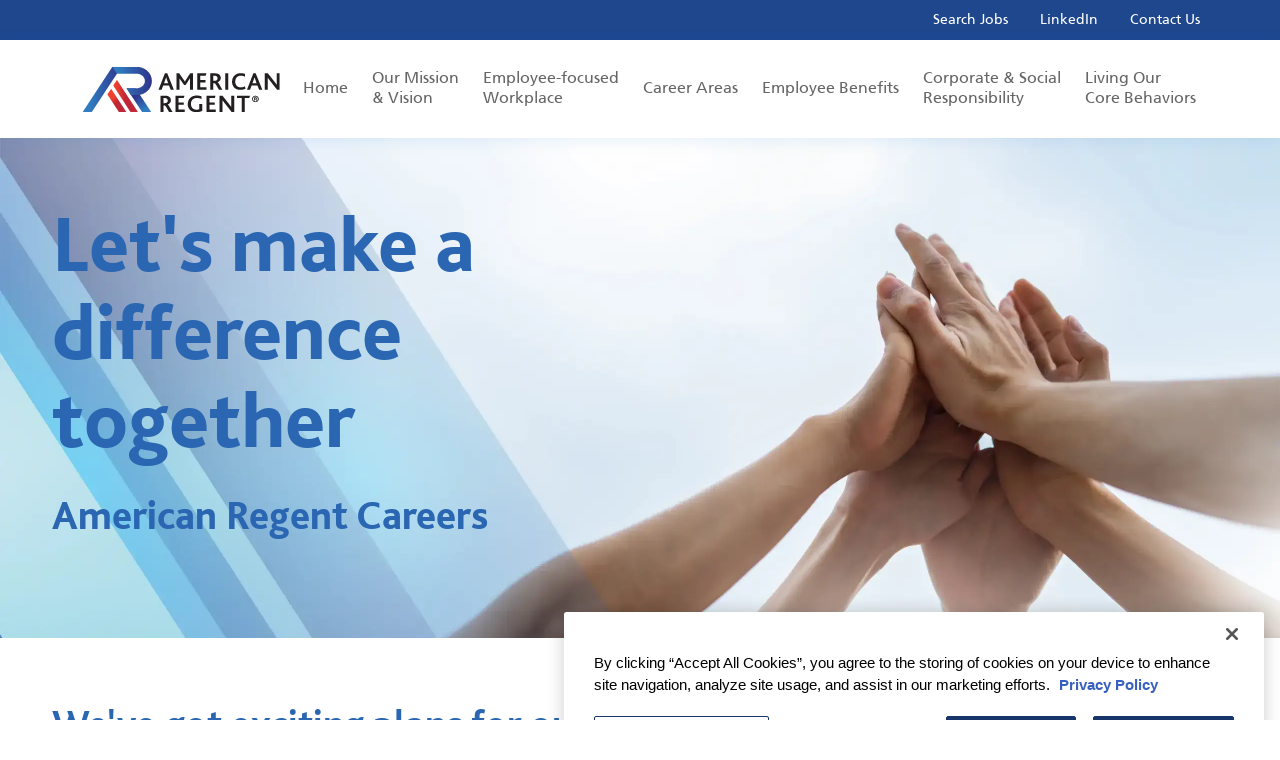

--- FILE ---
content_type: text/html; charset=utf-8
request_url: https://careers.americanregent.com/
body_size: 27574
content:


<!DOCTYPE html>
<html dir="ltr" lang="en-US">
<head><meta http-equiv="content-type" content="text/html; charset=utf-8" /><meta http-equiv="x-ua-compatible" content="IE=edge" /><meta name="description" content="American Regent Careers" />

    <!-- OneTrust Cookies Consent Notice start for careers.americanregent.com -->
    <script type="text/javascript" src="https://cdn.cookielaw.org/consent/01977992-c71a-724e-a532-4a5649b97633/OtAutoBlock.js"></script>
    <script src="https://cdn.cookielaw.org/scripttemplates/otSDKStub.js" type="text/javascript" charset="UTF-8" data-domain-script="01977992-c71a-724e-a532-4a5649b97633"></script>
    <script type="text/javascript">
        function OptanonWrapper() { }
    </script>
    <!-- OneTrust Cookies Consent Notice end for careers.americanregent.com -->

    <!-- Google tag (gtag.js) -->
    <script async src="https://www.googletagmanager.com/gtag/js?id=G-7ZF6C637ZB"></script>
    <script>
        window.dataLayer = window.dataLayer || [];
        function gtag() { dataLayer.push(arguments); }
        gtag('js', new Date());

        gtag('config', 'G-7ZF6C637ZB');
    </script>

    <!-- Font Imports -->
    <link rel="preconnect" href="https://fonts.googleapis.com" /><link rel="preconnect" href="https://fonts.gstatic.com" /><link rel="preconnect" href="https://fonts.googleapis.com" /><link rel="preconnect" href="https://fonts.gstatic.com" crossorigin="" /><link href="https://fonts.googleapis.com/css2?family=Barlow:ital,wght@0,100;0,200;0,300;0,400;0,500;0,600;0,700;0,800;0,900;1,100;1,200;1,300;1,400;1,500;1,600;1,700;1,800;1,900&amp;display=swap" rel="stylesheet" /><link href="favicon.ico" rel="icon" />

    <!--Bootstrap-->
    <link href="https://cdn.jsdelivr.net/npm/bootstrap@5.1.3/dist/css/bootstrap.min.css" rel="stylesheet" />
    <script src="https://cdn.jsdelivr.net/npm/bootstrap@5.1.3/dist/js/bootstrap.bundle.min.js"></script>
    <link rel="stylesheet" href="https://cdn.jsdelivr.net/npm/bootstrap-icons@1.3.0/font/bootstrap-icons.css" />
    <!--End Bootstrap-->

    <!-- Core Style -->

    <link rel="stylesheet" href="/Content/style.css" /><link rel="stylesheet" href="/Content/mainNEW.css" type="text/css" />
    <!-- Font Icons -->
    <link rel="stylesheet" href="/Content/css/font-icons.css" />

    <!-- Custom CSS -->
    <link rel="stylesheet" href="/Content/css/custom.css" /><link rel="stylesheet" href="/Content/css/custom_2.css" /><meta name="viewport" content="width=device-width, initial-scale=1" /><link rel="stylesheet" href="/Content/stylePB.css" type="text/css" />

    <!-- Document Title
    ============================================= -->
    <title>
	American Regent Careers
</title>

    <!-- Scripts
    ============================================= -->
    <script>
        function searchWorkday() {
            Window = window.open(
                "https://americanregent.wd1.myworkdayjobs.com/en-US/American_Regent_Careers?q=" + document.getElementById("SearchBox").value,
                "_blank");
        }
    </script>
</head>
<body class="stretched">
    <form method="post" action="./" id="ctl01">
<div class="aspNetHidden">
<input type="hidden" name="__EVENTTARGET" id="__EVENTTARGET" value="" />
<input type="hidden" name="__EVENTARGUMENT" id="__EVENTARGUMENT" value="" />
<input type="hidden" name="__VIEWSTATE" id="__VIEWSTATE" value="qAkQvSrehfOqfAg2/IRNZL2vquPzhzNd8xQH8+NXz15ih4y5VppWzuWbifcX9HV3LobKPrj47U+81/8MDo6S6MvPWrP6dZKTm9l1+tfuoWg=" />
</div>

<script type="text/javascript">
//<![CDATA[
var theForm = document.forms['ctl01'];
if (!theForm) {
    theForm = document.ctl01;
}
function __doPostBack(eventTarget, eventArgument) {
    if (!theForm.onsubmit || (theForm.onsubmit() != false)) {
        theForm.__EVENTTARGET.value = eventTarget;
        theForm.__EVENTARGUMENT.value = eventArgument;
        theForm.submit();
    }
}
//]]>
</script>



<script src="Scripts/WebForms/MsAjax/MicrosoftAjax.js" type="text/javascript"></script>
<script type="text/javascript">
//<![CDATA[
if (typeof(Sys) === 'undefined') throw new Error('ASP.NET Ajax client-side framework failed to load.');
//]]>
</script>

<script src="Scripts/WebForms/MsAjax/MicrosoftAjaxWebForms.js" type="text/javascript"></script>
<script src="Scripts/jquery-3.7.1.js" type="text/javascript"></script>
<script src="Scripts/WebForms/WebForms.js" type="text/javascript"></script>
<script src="Scripts/WebForms/WebUIValidation.js" type="text/javascript"></script>
<script src="Scripts/WebForms/MenuStandards.js" type="text/javascript"></script>
<script src="Scripts/WebForms/GridView.js" type="text/javascript"></script>
<script src="Scripts/WebForms/DetailsView.js" type="text/javascript"></script>
<script src="Scripts/WebForms/TreeView.js" type="text/javascript"></script>
<script src="Scripts/WebForms/WebParts.js" type="text/javascript"></script>
<script src="Scripts/WebForms/Focus.js" type="text/javascript"></script>
<div class="aspNetHidden">

	<input type="hidden" name="__VIEWSTATEGENERATOR" id="__VIEWSTATEGENERATOR" value="90059987" />
</div>
        <script type="text/javascript">
//<![CDATA[
Sys.WebForms.PageRequestManager._initialize('ctl00$ctl21', 'ctl01', [], [], [], 90, 'ctl00');
//]]>
</script>



        <!-- Document Wrapper
    ============================================= -->
        <div id="wrapper">
            <!-- BEGIN TOP BAR -->
            <div id="topbar" class="d-flex align-items-center fixed-top provay-cyan-bg">
                <div class="container d-flex justify-content-between flex-row-reverse col-padding-nav max-width-unset">
                    <div class="contact-info d-flex align-items-center">

                        

                        <a href="https://americanregent.wd1.myworkdayjobs.com/en-US/American_Regent_Careers" id="SearchJobs" target="_blank" class="white frutiger-roman p-3">Search Jobs</a>
                        <a class="white frutiger-roman p-3" href="https://www.linkedin.com/company/americanregent" target="_blank">LinkedIn</a>
                        <a class="white frutiger-roman p-3" href="mailto:Talentacquisition@americanregent.com">Contact Us</a>
                    </div>
                </div>
            </div>
            <!-- END TOP BAR -->

            <!-- BEGIN TOP NAV -->
            <header id="header" class="fixed-top" style="">
                <div class="container d-flex align-items-center frutiger-bold">
                    <a href="Index.aspx" class="logo me-auto">
                        <img src="/images/amr_logo_h_rgb_gradient_reg_notag.svg" alt="American Regent Logo" class="img-fluid"></a>
                    <nav id="navbar" class="navbar order-last order-lg-0">
                        <ul>
                            <li><a class="nav-link scrollto" href="/Index.aspx">Home</a></li>
                            <li><a class="nav-link scrollto" href="/our-mission-and-vision.aspx">Our Mission<br />
                                & Vision</a></li>
                            <li class="dropdown"><a href="#">Employee-focused<br />
                                Workplace</a>
                                <ul class="dropdown-active">
                                    <li><a href="/investing-in-our-employees.aspx">Investing in Our Employees</a></li>
                                    <li><a href="/a-culture-of-belonging.aspx">A Culture of Belonging</a></li>
                                    <li><a href="wellness-at-ari.aspx">Wellness at ARI</a></li>
                                    <li><a href="/military-and-veterans.aspx">Military & Veterans</a></li>
                                </ul>
                            </li>
                            <li><a class="nav-link scrollto" href="/career-areas.aspx">Career Areas</a></li>
                            <li><a class="nav-link scrollto" href="/employee-benefits.aspx">Employee Benefits</a></li>
                            <li><a class="nav-link scrollto" href="corporate-and-social-responsibility.aspx">Corporate & Social
                <br />
                                Responsibility</a></li>
                            <li><a class="nav-link scrollto" href="/living-our-core-behaviors.aspx">Living Our
                <br />
                                Core Behaviors</a></li>
                        </ul>
                        <i class="bi bi-list mobile-nav-toggle" role="button" aria-label="Mobile menu toggle"></i>
                    </nav>
                    <!-- .navbar -->
                </div>
            </header>
            
            <!-- END TOP NAV -->

            <!-- #header end -->
            

    <!-- HERO START -->
    <section id="slider" class="slider-element block-hero-7 " style="background: url('images/24JUN2024_Update/Home_Hero_19APR2024.webp') no-repeat; background-size: cover;" role="img" aria-label="6 people highfiving at one point, showing teamwork">
        <div class="row min-vh-75 align-items-center justify-content-start">
            <div class="col-lg-7 col-padding-nav order-last text-center text-lg-start">
                <div class="">
                    <h1 class="display-1 fw-bold bliss-extra-bold careersblue2">Let's make a difference together</h1>
                    <h2 class="display-6 fw-bold bliss-extra-bold careersblue2 m-0">American Regent Careers</h2>
                </div>
            </div>
        </div>
    </section>
    <!-- HERO END -->

    <!-- FULL WIDTH TEXT START -->
    <section id="ExcitingPlans">
        <div class="content-wrap-nopadding">
            <div class="row d-flex justify-content-center min-vh-25 bg-white">
                <div class="col-lg-12 col-padding careersblue1">
                    <div>
                        <div class="border-bottom-0 mb-3">
                            <h1 class=" display-6 margin-bottom-important">
                                <span class="title-underline-gray bliss-bold careersblue2">We've got exciting plans for our future, and we want you to be a part of them.

                                </span>
                            </h1>
                        </div>
                        <p class="lead mt-2 frutiger-roman ">
                            Starting a new job can be exhilarating. It's an opportunity to learn new skills, meet new people, and explore new challenges. It's also a chance to show just what you've got.
                        </p>
                        <p class="lead frutiger-roman mb-2">
                            At American Regent (ARI), our values inspire us into action and our behaviors reflect the principles we live, every day. They influence how we work with each other as well as what we do:

                        </p>
                        <p class="lead frutiger-roman ps-4 mb-2">
                            &bull;&nbsp; Producing essential medications for healthcare professionals and the patients who need them.
                        </p>
                        <p class="lead frutiger-roman m-0">
                            Our successes are the direct result of our combined unique strengths and talents coming together into one unstoppable team.
                        </p>
                        <br />
                        <p class="lead frutiger-roman italic-bold">
                            Because what we do matters. Because we "AR" greater together.
                        </p>
                        <a href="/our-mission-and-vision.aspx" class="button button-large button-white button-red text-sand m-0 btn-info">Our Mission & Vision</a>
                    </div>
                </div>
            </div>
        </div>
    </section>
    <!-- FULL WIDTH TEXT END -->

    <!-- SEARCH JOBS START -->
    
<!-- SEARCH JOBS START -->
<section id="ExploreJobs">
    <div class="content-wrap-nopadding">
        <div class="">
            <div class="row blue-gradient-to-top bg-explore">
                <div class="col-lg-6 col-padding d-flex align-items-center min-vh-25 format-mobile-md-padding-bottom">
                    <div class="container">
                        <div class="border-bottom-0">
                            <h3 class="bliss-medium white display-5 slightlybold text-center mb-0">Explore our job opportunities and learn more about why American Regent is a great place to work.</h3>
                        </div>
                    </div>
                </div>
                <div class="col-lg-6 col-padding d-flex align-items-center min-vh-25 text-center text-lg-start format-mobile-md-padding-top">
                    <div class="container">
                        <div class="border-bottom-0">

                            <p class="mb-0">
                                <label class="frutiger-roman white">
                                    If you’re committed to innovation and inspiration, we encourage you to familiarize yourself with ARI and find the positions 
                                    best suited to your experience, skills, and desired location&mdash;and apply.
                                    <br />
                                    <br />
                                    <input type="text" id="SearchBox" class="form-control form-control-lg not-dark"></input>
                                </label>
                                <a onclick="searchWorkday()" class="button button-large button-white button-red text-sand m-0 mt-4 btn-info">Search Jobs</a>
                                <p class="text-smaller text-white pt-4">
                                    Alert: We’re aware of individuals impersonating our staff to target job seekers. Please note: All legitimate communication will come directly from a verified ARI recruiter either by phone or via an americanregent.com email address. Our recruiting process includes multiple in person and/or video interviews and assessments. We never request payment, bank information, or personal financial details during our offer process. If you are unsure about the legitimacy of a message, contact John Rossini at jrossini@americanregent.com before responding. Your security is important to us, and we encourage you to stay vigilant when job searching.
                                </p>
                                <p class="text-smaller text-white mb-0">
                                    American Regent, Inc. endeavors to make https://careers.americanregent.com/ accessible to any and all users. If you would like to contact us regarding the accessibility of our website or need assistance completing the application process, please email HRTalentAcquisition@AmericanRegent.com.
                                </p>
                            </p>
                        </div>
                    </div>
                </div>
            </div>
        </div>
    </div>
</section>
<!-- SEARCH JOBS END -->

    <!-- SEARCH JOBS END -->

    <!-- TEXT CENTER START -->
    <section id="WhatItsLike">
        <div class="content-wrap-nopadding">
            <div class="row d-flex justify-content-center min-vh-25 bg-light-blue">
                <div class="col-lg-9 col-padding d-flex align-items-center min-vh-25">
                    <div class="container text-start">
                        <div class="heading-block border-bottom-0 mb-3">
                            <h1 class="display-4"><span class="title-underline bliss-extra-bold careersblue3">What it's like to work at American Regent</span></h1>
                        </div>
                        <p class="lead text-start frutiger-roman careersblue1 mt-3 mb-0 ">
                            We know you have a choice in where to work.
                             A company offering opportunities to
                             learn new skills, meet new people,
                             and explore new challenges.
                             An organization where you can make a difference.
                        </p>
                    </div>
                </div>
            </div>
        </div>
    </section>
    <!-- TEXT CENTER END -->

    <!-- TEXT LEFT IMAGE RIGHT START -->
    <section id="GreatBenefits">
        <div class="content-wrap-nopadding">
            <div class="row bg-advantages">
                <div class="col-lg-6 col-padding d-flex align-items-center min-vh-50" style="background: url('../images/24JUN2024_Update/Home_OH_Image_recorrected_03JUL2024.webp') center center no-repeat; background-size: cover;">
                </div>
                <div class="col-lg-6 col-padding d-flex align-items-center min-vh-50 bg-dark-blue">
                    <div class="container">
                        <p class="lead frutiger-roman white">
                            Working at American Regent means more than great benefits, generous paid time off, and competitive salaries. Here, we’re a family. We support each other when challenges arise, cheer each other on with every success, and encourage everyone to share ideas and opinions. Here, we encourage your work-life journey. Your career and your path. 
                        </p>
                        <p class="lead frutiger-roman white">
                            Sound like the place you want to be? Explore our job opportunities and learn more about why American Regent is a great place to work.
                        </p>
                        <hr class="red" />
                        <div class="heading-block border-bottom-0 mb-0">
                            <h1 class="display-4 bliss-medium white letter-spacing-1">Let’s make a difference&mdash;together.</h1>
                        </div>
                    </div>
                </div>
            </div>
        </div>
    </section>
    <!-- TEXT LEFT IMAGE RIGHT END -->


            <!-- FOOTER BEGIN -->
            <footer>
                <section>
                    <div class="content-wrap-nopadding">
                        <div class="">
                            <div class="row">
                                <div class="col-lg-5 col-padding bg-white format-mobile-md-padding-bottom">
                                    <div class="careersblue3">
                                        <div class="row">
                                            <div class="col-12 col-lg-6">
                                                <a href="https://www.americanregent.com">
                                                    <img src="/images/amr_logo_h_rgb_gradient_reg_notag.svg" alt="American Regent Logo" />
                                                </a>
                                                <br />
                                                <hr style="height: 4px; opacity: 100%">
                                            </div>
                                        </div>

                                        <p class="pt-2 pb-lg-5 fw-bold">
                                            American Regent Careers<br>
                                            <a href="https://americanregent.wd1.myworkdayjobs.com/en-US/American_Regent_Careers" target="_blank">Search jobs</a>
                                            <a class="careersred1">\\</a>
                                            <a href="https://www.linkedin.com/company/americanregent" target="_blank">Connect with us on LinkedIn</a>
                                            <a class="careersred1">\\</a>
                                            <a href="mailto:Talentacquisition@americanregent.com" target="_blank">Contact us</a><br>
                                            Content Intended for U.S. Audience.
                                        </p>
                                        <p class="pt-lg-6 mb-0 trademark-size darkgray frutiger-roman">
                                            All trademarks are the property of American Regent, Inc.
                                            <br>
                                            © <span id="copyright-year"></span> American Regent, Inc.
                                            <br>
                                            <a href="https://www.americanregent.com/privacy-policy/" target="_blank" class="darkgray ">Privacy Policy</a>
                                            <a class="careersred1 fw-bold">\\</a>
                                            <a href="https://www.americanregent.com/terms-of-use/" target="_blank" class="darkgray ">Terms &amp; Conditions</a>
                                            <a class="careersred1 fw-bold">\\</a>
                                            <a href="#" class="ot-sdk-show-settings darkgray">Privacy Settings</a>
                                        </p>
                                    </div>
                                </div>

                                <div class="col-lg-7 col-padding careersblue3 fw-bold text-left format-mobile-md-padding-top overflow-auto flex-d justify-content-between d-lg-block d-none">
                                    <div class="row align-items-center overflow-auto flex-nowrap footer-row-height">
                                        <div class="col-lg-4 d-lg-block d-none">
                                            <p><a href="Index.aspx">Home</a></p>
                                        </div>
                                    </div>
                                    <div class="row align-items-center overflow-visible flex-nowrap footer-row-height">
                                        <div class="col-lg-4 d-lg-block d-none">
                                            <p><a href="our-mission-and-vision.aspx">Our Mission</a></p>
                                        </div>
                                        <div class="col-lg-4 d-lg-block d-none">
                                            <p><a href="career-areas.aspx">Career Areas</a></p>
                                        </div>
                                        <div class="col-lg-4 d-lg-block d-none">
                                            <p><a href="corporate-and-social-responsibility.aspx">Corporate & Social Responsibility</a></p>
                                        </div>
                                    </div>
                                    <div class="row align-items-center overflow-visible flex-nowrap footer-row-height">
                                        <div class="col-lg-4 d-lg-block d-none">
                                            <p><a href="military-and-veterans.aspx">Military & Veterans</a></p>
                                        </div>
                                        <div class="col-lg-4 d-lg-block d-none">
                                            <p><a href="a-culture-of-belonging.aspx">A Culture of Belonging</a></p>
                                        </div>
                                        <div class="col-lg-4 d-lg-block d-none">
                                            <p><a href="living-our-core-behaviors.aspx">Living Our Core Behaviors</a></p>
                                        </div>
                                    </div>
                                    <div class="row align-items-center overflow-visible flex-nowrap footer-row-height">
                                        <div class="col-lg-4 d-lg-block d-none">
                                            <p><a href="investing-in-our-employees.aspx">Investing in Our Employees</a></p>
                                        </div>
                                        <div class="col-lg-4 d-lg-block d-none">
                                            <p><a href="wellness-at-ari.aspx">Wellness at ARI</a></p>
                                        </div>
                                        <div class="col-lg-4 d-lg-block d-none">
                                            <p><a href="employee-benefits.aspx">Employee Benefits</a></p>
                                        </div>
                                    </div>
                                    <div class="col-12 d-flex justify-content-end pt-lg-5 pt-sm-3">
                                        <img src="images/24JUN2024_Update/MisVis_Logo_1.jpg" class="w-75" alt="American Regent We R Greater Together Footer Logo" />
                                    </div>
                                </div>
                                <div class="col-lg-7 col-padding careersblue3 fw-bold text-left format-mobile-md-padding-top overflow-auto flex-d justify-content-between d-lg-none">
                                    <div class="row align-items-start overflow-auto flex-nowrap d-lg-none">
                                        <div class="col-6 d-lg-none">
                                            <p><a href="Index.aspx">Home</a></p>
                                            <p><a href="investing-in-our-employees.aspx">Investing in Our Employees</a></p>
                                            <p><a href="wellness-at-ari.aspx">Wellness at ARI</a></p>
                                            <p><a href="career-areas.aspx">Career Areas</a></p>
                                            <p><a href="corporate-and-social-responsibility.aspx">Corporate and Social Responsibility</a></p>

                                        </div>
                                        <div class="col-6 d-lg-none">
                                            <p><a href="our-mission-and-vision.aspx">Our Mission</a></p>
                                            <p><a href="a-culture-of-belonging.aspx">A Culture of Belonging</a></p>

                                            <p><a href="military-and-veterans.aspx">Military and Veterans</a></p>
                                            <p><a href="employee-benefits.aspx">Employee Benefits</a></p>

                                            <p><a href="living-our-core-behaviors.aspx">Living Our Core Behaviors</a></p>
                                        </div>
                                    </div>
                                    <div class="col-12 d-flex justify-content-center pt-lg-5 pt-sm-3">
                                        <img src="images/24JUN2024_Update/MisVis_Logo_1.jpg" class="w-75" alt="American Regent We R Greater Together Footer Logo" />
                                    </div>
                                </div>
                            </div>
                        </div>
                    </div>
                </section>
                <!-- #content end -->
            </footer>
            <!-- FOOTER END -->
        </div>
        <!-- #wrapper end -->
        <!-- Go To Top
    ============================================= -->
        <div id="gotoTop" class="uil uil-angle-up"></div>

        <!-- JavaScripts
    ============================================= -->
        <script src="/assets/js/main.js"></script>
        <script>
            document.getElementById("copyright-year").textContent = new Date().getFullYear();
        </script>
    </form>

</body>
</html>


--- FILE ---
content_type: text/css
request_url: https://careers.americanregent.com/Content/style.css
body_size: 902329
content:
@charset "UTF-8";

@font-face {
    font-family: 'Frutiger-Light';
    src: url('webfonts/Frutiger-Light.ttf') format('truetype');
}

@font-face {
    font-family: 'Frutiger-Roman';
    src: url('webfonts/frutiger-roman_VXkaK/Frutiger Roman/Frutiger Roman.ttf') format('truetype');
}

@font-face {
    font-family: 'Bliss-Medium';
    src: url('webfonts/BlissWeb/BlsW-Md/blsw-md.woff') format('woff');
}

@font-face {
    font-family: 'Frutiger-Bold';
    src: url('webfonts/frutiger-lt-pro/Linotype  FrutigerLTProBold.otf') format('opentype');
}

@font-face {
    font-family: 'Bliss-Bold';
    src: url('webfonts/BlissWeb/BlsW-Bd/blsw-bd.woff') format('woff');
}

@font-face {
    font-family: 'Bliss-ExtraBold';
    src: url('webfonts/BlissWeb/BlsW-XBd/blsw-xbd.woff') format('woff');
}

:root,
[data-bs-theme=light] {
    --bs-blue: #0d6efd;
    --bs-indigo: #6610f2;
    --bs-purple: #6f42c1;
    --bs-pink: #d63384;
    --bs-red: #dc3545;
    --bs-orange: #fd7e14;
    --bs-yellow: #ffc107;
    --bs-green: #198754;
    --bs-teal: #20c997;
    --bs-cyan: #0dcaf0;
    --bs-black: #000;
    --bs-white: #fff;
    --bs-gray: #6c757d;
    --bs-gray-dark: #343a40;
    --bs-gray-100: #f8f9fa;
    --bs-gray-200: #e9ecef;
    --bs-gray-300: #dee2e6;
    --bs-gray-400: #ced4da;
    --bs-gray-500: #adb5bd;
    --bs-gray-600: #6c757d;
    --bs-gray-700: #495057;
    --bs-gray-800: #343a40;
    --bs-gray-900: #212529;
    --bs-primary: #0d6efd;
    --bs-secondary: #6c757d;
    --bs-success: #198754;
    --bs-info: #0dcaf0;
    --bs-warning: #ffc107;
    --bs-danger: #dc3545;
    --bs-light: #f8f9fa;
    --bs-dark: #212529;
    --bs-primary-rgb: 13, 110, 253;
    --bs-secondary-rgb: 108, 117, 125;
    --bs-success-rgb: 25, 135, 84;
    --bs-info-rgb: 13, 202, 240;
    --bs-warning-rgb: 255, 193, 7;
    --bs-danger-rgb: 220, 53, 69;
    --bs-light-rgb: 248, 249, 250;
    --bs-dark-rgb: 33, 37, 41;
    --bs-primary-text-emphasis: #052c65;
    --bs-secondary-text-emphasis: #2b2f32;
    --bs-success-text-emphasis: #0a3622;
    --bs-info-text-emphasis: #055160;
    --bs-warning-text-emphasis: #664d03;
    --bs-danger-text-emphasis: #58151c;
    --bs-light-text-emphasis: #495057;
    --bs-dark-text-emphasis: #495057;
    --bs-primary-bg-subtle: #cfe2ff;
    --bs-secondary-bg-subtle: #e2e3e5;
    --bs-success-bg-subtle: #d1e7dd;
    --bs-info-bg-subtle: #cff4fc;
    --bs-warning-bg-subtle: #fff3cd;
    --bs-danger-bg-subtle: #f8d7da;
    --bs-light-bg-subtle: #fcfcfd;
    --bs-dark-bg-subtle: #ced4da;
    --bs-primary-border-subtle: #9ec5fe;
    --bs-secondary-border-subtle: #c4c8cb;
    --bs-success-border-subtle: #a3cfbb;
    --bs-info-border-subtle: #9eeaf9;
    --bs-warning-border-subtle: #ffe69c;
    --bs-danger-border-subtle: #f1aeb5;
    --bs-light-border-subtle: #e9ecef;
    --bs-dark-border-subtle: #adb5bd;
    --bs-white-rgb: 255, 255, 255;
    --bs-black-rgb: 0, 0, 0;
    --bs-font-sans-serif: "Barlow", "Segoe UI", Roboto, "Helvetica Neue", "Noto Sans", "Liberation Sans", Arial, sans-serif, "Apple Color Emoji", "Segoe UI Emoji", "Segoe UI Symbol", "Noto Color Emoji";
    --bs-font-monospace: SFMono-Regular, Menlo, Monaco, Consolas, "Liberation Mono", "Courier New", monospace;
    --bs-gradient: linear-gradient(180deg, rgba(255, 255, 255, 0.15), rgba(255, 255, 255, 0));
    --bs-body-font-family: var(--bs-font-sans-serif);
    --bs-body-font-size: 1.2rem;
    --bs-body-font-weight: 400;
    --bs-body-line-height: 1.5;
    --bs-body-color: #212529;
    --bs-body-color-rgb: 33, 37, 41;
    --bs-body-bg: #fff;
    --bs-body-bg-rgb: 255, 255, 255;
    --bs-emphasis-color: #000;
    --bs-emphasis-color-rgb: 0, 0, 0;
    --bs-secondary-color: rgba(33, 37, 41, 0.75);
    --bs-secondary-color-rgb: 33, 37, 41;
    --bs-secondary-bg: #e9ecef;
    --bs-secondary-bg-rgb: 233, 236, 239;
    --bs-tertiary-color: rgba(33, 37, 41, 0.5);
    --bs-tertiary-color-rgb: 33, 37, 41;
    --bs-tertiary-bg: #f8f9fa;
    --bs-tertiary-bg-rgb: 248, 249, 250;
    --bs-link-color: #0d6efd;
    --bs-link-color-rgb: 13, 110, 253;
    --bs-link-decoration: underline;
    --bs-link-hover-color: #FC4C01;
    --bs-link-hover-color-rgb: 252, 76, 1;
    --bs-code-color: #d63384;
    --bs-highlight-bg: #fff3cd;
    --bs-border-width: 2px;
    --bs-border-style: solid;
    --bs-border-color: #AD4221;
    --bs-border-color-translucent: rgba(0, 0, 0, 0.175);
    --bs-border-radius: 0.375rem;
    --bs-border-radius-sm: 0.25rem;
    --bs-border-radius-lg: 0.5rem;
    --bs-border-radius-xl: 0.4rem;
    --bs-border-radius-xxl: 0.5rem;
    --bs-border-radius-2xl: var(--bs-border-radius-xxl);
    --bs-border-radius-pill: 50rem;
    --bs-box-shadow: 0 0.5rem 1rem rgba(0, 0, 0, 0.15);
    --bs-box-shadow-sm: 0 0.125rem 0.25rem rgba(0, 0, 0, 0.075);
    --bs-box-shadow-lg: 0 1rem 3rem rgba(0, 0, 0, 0.175);
    --bs-box-shadow-inset: inset 0 1px 2px rgba(0, 0, 0, 0.075);
    --bs-focus-ring-width: 0.25rem;
    --bs-focus-ring-opacity: 0.25;
    --bs-focus-ring-color: rgba(13, 110, 253, 0.25);
    --bs-form-valid-color: #198754;
    --bs-form-valid-border-color: #198754;
    --bs-form-invalid-color: #dc3545;
    --bs-form-invalid-border-color: #dc3545;
}

[data-bs-theme=dark] {
    color-scheme: dark;
    --bs-body-color: #adb5bd;
    --bs-body-color-rgb: 173, 181, 189;
    --bs-body-bg: #212529;
    --bs-body-bg-rgb: 33, 37, 41;
    --bs-emphasis-color: #fff;
    --bs-emphasis-color-rgb: 255, 255, 255;
    --bs-secondary-color: rgba(173, 181, 189, 0.75);
    --bs-secondary-color-rgb: 173, 181, 189;
    --bs-secondary-bg: #343a40;
    --bs-secondary-bg-rgb: 52, 58, 64;
    --bs-tertiary-color: rgba(173, 181, 189, 0.5);
    --bs-tertiary-color-rgb: 173, 181, 189;
    --bs-tertiary-bg: #2b3035;
    --bs-tertiary-bg-rgb: 43, 48, 53;
    --bs-primary-text-emphasis: #6ea8fe;
    --bs-secondary-text-emphasis: #a7acb1;
    --bs-success-text-emphasis: #75b798;
    --bs-info-text-emphasis: #6edff6;
    --bs-warning-text-emphasis: #ffda6a;
    --bs-danger-text-emphasis: #ea868f;
    --bs-light-text-emphasis: #f8f9fa;
    --bs-dark-text-emphasis: #dee2e6;
    --bs-primary-bg-subtle: #031633;
    --bs-secondary-bg-subtle: #161719;
    --bs-success-bg-subtle: #051b11;
    --bs-info-bg-subtle: #032830;
    --bs-warning-bg-subtle: #332701;
    --bs-danger-bg-subtle: #2c0b0e;
    --bs-light-bg-subtle: #343a40;
    --bs-dark-bg-subtle: #1a1d20;
    --bs-primary-border-subtle: #084298;
    --bs-secondary-border-subtle: #41464b;
    --bs-success-border-subtle: #0f5132;
    --bs-info-border-subtle: #087990;
    --bs-warning-border-subtle: #997404;
    --bs-danger-border-subtle: #842029;
    --bs-light-border-subtle: #495057;
    --bs-dark-border-subtle: #343a40;
    --bs-link-color: #6ea8fe;
    --bs-link-hover-color: #8bb9fe;
    --bs-link-color-rgb: 110, 168, 254;
    --bs-link-hover-color-rgb: 139, 185, 254;
    --bs-code-color: #e685b5;
    --bs-border-color: #495057;
    --bs-border-color-translucent: rgba(255, 255, 255, 0.15);
    --bs-form-valid-color: #75b798;
    --bs-form-valid-border-color: #75b798;
    --bs-form-invalid-color: #ea868f;
    --bs-form-invalid-border-color: #ea868f;
}

*,
*::before,
*::after {
    box-sizing: border-box;
}

@media (prefers-reduced-motion: no-preference) {
    :root {
        scroll-behavior: smooth;
    }
}

body {
    margin: 0;
    font-family: var(--bs-body-font-family);
    font-size: var(--bs-body-font-size);
    font-weight: var(--bs-body-font-weight);
    line-height: var(--bs-body-line-height);
    color: var(--bs-body-color);
    text-align: var(--bs-body-text-align);
    background-color: var(--bs-body-bg);
    -webkit-text-size-adjust: 100%;
    -webkit-tap-highlight-color: rgba(0, 0, 0, 0);
}

hr {
    margin: 1rem 0;
    color: inherit;
    border: 0;
    border-top: var(--bs-border-width) solid;
    opacity: 0.25;
}

h6, .h6, h5, .h5, h4, .h4, h3, .h3, h2, .h2, h1, .h1 {
    margin-top: 0;
    margin-bottom: 0.5rem;
    font-weight: 500;
    line-height: 1.2;
    color: var(--bs-heading-color, inherit);
}

h1, .h1 {
    font-size: calc(1.375rem + 1.5vw);
}

@media (min-width: 1200px) {
    h1, .h1 {
        font-size: 2.5rem;
    }
}

h2, .h2 {
    font-size: calc(1.325rem + 0.9vw);
}

@media (min-width: 1200px) {
    h2, .h2 {
        font-size: 2rem;
    }
}

h3, .h3 {
    font-size: calc(1.3rem + 0.6vw);
}

@media (min-width: 1200px) {
    h3, .h3 {
        font-size: 1.75rem;
    }
}

h4, .h4 {
    font-size: calc(1.275rem + 0.3vw);
}

@media (min-width: 1200px) {
    h4, .h4 {
        font-size: 1.5rem;
    }
}

h5, .h5 {
    font-size: 1.25rem;
}

h6, .h6 {
    font-size: 1rem;
}

p {
    margin-top: 0;
    margin-bottom: 1rem;
    font-family: Frutiger-Roman;
}

abbr[title] {
    text-decoration: underline dotted;
    cursor: help;
    text-decoration-skip-ink: none;
}

address {
    margin-bottom: 1rem;
    font-style: normal;
    line-height: inherit;
}

ol,
ul {
    padding-left: 2rem;
}

ol,
ul,
dl {
    margin-top: 0;
    margin-bottom: 1rem;
}

    ol ol,
    ul ul,
    ol ul,
    ul ol {
        margin-bottom: 0;
    }

dt {
    font-weight: 700;
}

dd {
    margin-bottom: 0.5rem;
    margin-left: 0;
}

blockquote {
    margin: 0 0 1rem;
}

b,
strong {
    font-weight: bolder;
}

small, .small {
    font-size: 0.875em;
}

mark, .mark {
    padding: 0.1875em;
    background-color: var(--bs-highlight-bg);
}

sub,
sup {
    position: relative;
    font-size: 0.75em;
    line-height: 0;
    vertical-align: baseline;
}

sub {
    bottom: -0.25em;
}

sup {
    top: -0.5em;
}

a {
    color: rgba(var(--bs-link-color-rgb), var(--bs-link-opacity, 1));
    text-decoration: underline;
}

    a:hover {
        --bs-link-color-rgb: var(--bs-link-hover-color-rgb);
    }

    a:not([href]):not([class]), a:not([href]):not([class]):hover {
        color: inherit;
        text-decoration: none;
    }

pre,
code,
kbd,
samp {
    font-family: var(--bs-font-monospace);
    font-size: 1em;
}

pre {
    display: block;
    margin-top: 0;
    margin-bottom: 1rem;
    overflow: auto;
    font-size: 0.875em;
}

    pre code {
        font-size: inherit;
        color: inherit;
        word-break: normal;
    }

code {
    font-size: 0.875em;
    color: var(--bs-code-color);
    word-wrap: break-word;
}

a > code {
    color: inherit;
}

kbd {
    padding: 0.1875rem 0.375rem;
    font-size: 0.875em;
    color: var(--bs-body-bg);
    background-color: var(--bs-body-color);
    border-radius: 0.25rem;
}

    kbd kbd {
        padding: 0;
        font-size: 1em;
    }

figure {
    margin: 0 0 1rem;
}

img,
svg {
    vertical-align: middle;
}

table {
    caption-side: bottom;
    border-collapse: collapse;
}

caption {
    padding-top: 0.5rem;
    padding-bottom: 0.5rem;
    color: var(--bs-secondary-color);
    text-align: left;
}

th {
    text-align: inherit;
    text-align: -webkit-match-parent;
}

thead,
tbody,
tfoot,
tr,
td,
th {
    border-color: inherit;
    border-style: solid;
    border-width: 0;
}

label {
    display: inline-block;
}

button {
    border-radius: 0;
}

    button:focus:not(:focus-visible) {
        outline: 0;
    }

input,
button,
select,
optgroup,
textarea {
    margin: 0;
    font-family: inherit;
    font-size: inherit;
    line-height: inherit;
}

button,
select {
    text-transform: none;
}

[role=button] {
    cursor: pointer;
}

select {
    word-wrap: normal;
}

    select:disabled {
        opacity: 1;
    }

[list]:not([type=date]):not([type=datetime-local]):not([type=month]):not([type=week]):not([type=time])::-webkit-calendar-picker-indicator {
    display: none !important;
}

button,
[type=button],
[type=reset],
[type=submit] {
    -webkit-appearance: button;
}

    button:not(:disabled),
    [type=button]:not(:disabled),
    [type=reset]:not(:disabled),
    [type=submit]:not(:disabled) {
        cursor: pointer;
    }

::-moz-focus-inner {
    padding: 0;
    border-style: none;
}

textarea {
    resize: vertical;
}

fieldset {
    min-width: 0;
    padding: 0;
    margin: 0;
    border: 0;
}

legend {
    float: left;
    width: 100%;
    padding: 0;
    margin-bottom: 0.5rem;
    font-size: calc(1.275rem + 0.3vw);
    line-height: inherit;
}

@media (min-width: 1200px) {
    legend {
        font-size: 1.5rem;
    }
}

legend + * {
    clear: left;
}

::-webkit-datetime-edit-fields-wrapper,
::-webkit-datetime-edit-text,
::-webkit-datetime-edit-minute,
::-webkit-datetime-edit-hour-field,
::-webkit-datetime-edit-day-field,
::-webkit-datetime-edit-month-field,
::-webkit-datetime-edit-year-field {
    padding: 0;
}

::-webkit-inner-spin-button {
    height: auto;
}

[type=search] {
    outline-offset: -2px;
    -webkit-appearance: textfield;
}

/* rtl:raw:
[type="tel"],
[type="url"],
[type="email"],
[type="number"] {
  direction: ltr;
}
*/
::-webkit-search-decoration {
    -webkit-appearance: none;
}

::-webkit-color-swatch-wrapper {
    padding: 0;
}

::file-selector-button {
    font: inherit;
    -webkit-appearance: button;
}

output {
    display: inline-block;
}

iframe {
    border: 0;
}

summary {
    display: list-item;
    cursor: pointer;
}

progress {
    vertical-align: baseline;
}

[hidden] {
    display: none !important;
}

.lead {
    font-size: 1.35rem;
    font-weight: 400;
}

.display-1 {
    font-size: calc(1.625rem + 4.5vw);
    font-weight: 300;
    line-height: 1.1;
}

@media (min-width: 1200px) {
    .display-1 {
        font-size: 5rem;
    }
}

.display-2 {
    font-size: calc(1.575rem + 3.9vw);
    font-weight: 300;
    line-height: 1.1;
}

@media (min-width: 1200px) {
    .display-2 {
        font-size: 4.5rem;
    }
}

.display-3 {
    font-size: calc(1.525rem + 3.3vw);
    font-weight: 300;
    line-height: 1.1;
}

@media (min-width: 1200px) {
    .display-3 {
        font-size: 4rem;
    }
}

.display-4 {
    font-size: calc(1.475rem + 2.7vw);
    font-weight: 300;
    line-height: 1.1;
}

@media (min-width: 1200px) {
    .display-4 {
        font-size: 3.5rem;
    }
}

.display-5 {
    font-size: calc(1.425rem + 2.1vw);
    font-weight: 300;
    line-height: 1.1;
}

@media (min-width: 1200px) {
    .display-5 {
        font-size: 3rem;
    }
}

.display-6 {
    font-size: calc(1.375rem + 1.5vw);
    font-weight: 300;
    line-height: 1.1;
}

@media (min-width: 1200px) {
    .display-6 {
        font-size: 2.5rem;
    }
}

.list-unstyled {
    padding-left: 0;
    list-style: none;
}

.list-inline {
    padding-left: 0;
    list-style: none;
}

.list-inline-item {
    display: inline-block;
}

    .list-inline-item:not(:last-child) {
        margin-right: 0.5rem;
    }

.initialism {
    font-size: 0.875em;
    text-transform: uppercase;
}

.blockquote {
    margin-bottom: 1rem;
    font-size: 1.25rem;
}

    .blockquote > :last-child {
        margin-bottom: 0;
    }

.blockquote-footer {
    margin-top: -1rem;
    margin-bottom: 1rem;
    font-size: 0.875em;
    color: #6c757d;
}

    .blockquote-footer::before {
        content: "— ";
    }

.img-fluid {
    max-width: 100%;
    height: auto;
}

.img-thumbnail {
    padding: 0.25rem;
    background-color: var(--bs-body-bg);
    border: var(--bs-border-width) solid var(--bs-border-color);
    border-radius: var(--bs-border-radius);
    max-width: 100%;
    height: auto;
}

.figure {
    display: inline-block;
}

.figure-img {
    margin-bottom: 0.5rem;
    line-height: 1;
}

.figure-caption {
    font-size: 0.875em;
    color: var(--bs-secondary-color);
}

.container,
.container-fluid,
.container-xxl,
.container-xl,
.container-lg,
.container-md,
.container-sm {
    --bs-gutter-x: 1.5rem;
    --bs-gutter-y: 0;
    width: 100%;
    padding-right: calc(var(--bs-gutter-x) * 0.5);
    padding-left: calc(var(--bs-gutter-x) * 0.5);
    margin-right: auto;
    margin-left: auto;
}

@media (min-width: 576px) {
    .container-sm, .container {
        max-width: 540px;
    }
}

@media (min-width: 768px) {
    .container-md, .container-sm, .container {
        max-width: 720px;
    }
}

@media (min-width: 992px) {
    .container-lg, .container-md, .container-sm, .container {
        max-width: 960px;
    }
}

@media (min-width: 1200px) {
    .container-xl, .container-lg, .container-md, .container-sm, .container {
        max-width: 1140px;
    }
}

@media (min-width: 1400px) {
    .container-xxl, .container-xl, .container-lg, .container-md, .container-sm, .container {
        max-width: 1600px;
    }
}

:root {
    --bs-breakpoint-xs: 0;
    --bs-breakpoint-sm: 576px;
    --bs-breakpoint-md: 768px;
    --bs-breakpoint-lg: 992px;
    --bs-breakpoint-xl: 1200px;
    --bs-breakpoint-xxl: 1400px;
}

.row {
    --bs-gutter-x: 1.5rem;
    --bs-gutter-y: 0;
    display: flex;
    flex-wrap: wrap;
    margin-top: calc(-1 * var(--bs-gutter-y));
    margin-right: calc(-0.5 * var(--bs-gutter-x));
    margin-left: calc(-0.5 * var(--bs-gutter-x));
}

    .row > * {
        flex-shrink: 0;
        width: 100%;
        max-width: 100%;
        padding-right: calc(var(--bs-gutter-x) * 0.5);
        padding-left: calc(var(--bs-gutter-x) * 0.5);
        margin-top: var(--bs-gutter-y);
    }

.col {
    flex: 1 0 0%;
}

.row-cols-auto > * {
    flex: 0 0 auto;
    width: auto;
}

.row-cols-1 > * {
    flex: 0 0 auto;
    width: 100%;
}

.row-cols-2 > * {
    flex: 0 0 auto;
    width: 50%;
}

.row-cols-3 > * {
    flex: 0 0 auto;
    width: 33.3333333333%;
}

.row-cols-4 > * {
    flex: 0 0 auto;
    width: 25%;
}

.row-cols-5 > * {
    flex: 0 0 auto;
    width: 20%;
}

.row-cols-6 > * {
    flex: 0 0 auto;
    width: 16.6666666667%;
}

.col-auto {
    flex: 0 0 auto;
    width: auto;
}

.col-1 {
    flex: 0 0 auto;
    width: 8.33333333%;
}

.col-2 {
    flex: 0 0 auto;
    width: 16.66666667%;
}

.col-3 {
    flex: 0 0 auto;
    width: 25%;
}

.col-4 {
    flex: 0 0 auto;
    width: 33.33333333%;
}

.col-5 {
    flex: 0 0 auto;
    width: 41.66666667%;
}

.col-6 {
    flex: 0 0 auto;
    width: 50%;
}

.col-7 {
    flex: 0 0 auto;
    width: 58.33333333%;
}

.col-8 {
    flex: 0 0 auto;
    width: 66.66666667%;
}

.col-9 {
    flex: 0 0 auto;
    width: 75%;
}

.col-10 {
    flex: 0 0 auto;
    width: 83.33333333%;
}

.col-11 {
    flex: 0 0 auto;
    width: 91.66666667%;
}

.col-12 {
    flex: 0 0 auto;
    width: 100%;
}

.offset-1 {
    margin-left: 8.33333333%;
}

.offset-2 {
    margin-left: 16.66666667%;
}

.offset-3 {
    margin-left: 25%;
}

.offset-4 {
    margin-left: 33.33333333%;
}

.offset-5 {
    margin-left: 41.66666667%;
}

.offset-6 {
    margin-left: 50%;
}

.offset-7 {
    margin-left: 58.33333333%;
}

.offset-8 {
    margin-left: 66.66666667%;
}

.offset-9 {
    margin-left: 75%;
}

.offset-10 {
    margin-left: 83.33333333%;
}

.offset-11 {
    margin-left: 91.66666667%;
}

.g-0,
.gx-0 {
    --bs-gutter-x: 0;
}

.g-0,
.gy-0 {
    --bs-gutter-y: 0;
}

.g-1,
.gx-1 {
    --bs-gutter-x: 0.25rem;
}

.g-1,
.gy-1 {
    --bs-gutter-y: 0.25rem;
}

.g-2,
.gx-2 {
    --bs-gutter-x: 0.5rem;
}

.g-2,
.gy-2 {
    --bs-gutter-y: 0.5rem;
}

.g-3,
.gx-3 {
    --bs-gutter-x: 1rem;
}

.g-3,
.gy-3 {
    --bs-gutter-y: 1rem;
}

.g-4,
.gx-4 {
    --bs-gutter-x: 1.5rem;
}

.g-4,
.gy-4 {
    --bs-gutter-y: 1.5rem;
}

.g-5,
.gx-5 {
    --bs-gutter-x: 3rem;
}

.g-5,
.gy-5 {
    --bs-gutter-y: 3rem;
}

.g-6,
.gx-6 {
    --bs-gutter-x: 5rem;
}

.g-6,
.gy-6 {
    --bs-gutter-y: 5rem;
}

@media (min-width: 576px) {
    .col-sm {
        flex: 1 0 0%;
    }

    .row-cols-sm-auto > * {
        flex: 0 0 auto;
        width: auto;
    }

    .row-cols-sm-1 > * {
        flex: 0 0 auto;
        width: 100%;
    }

    .row-cols-sm-2 > * {
        flex: 0 0 auto;
        width: 50%;
    }

    .row-cols-sm-3 > * {
        flex: 0 0 auto;
        width: 33.3333333333%;
    }

    .row-cols-sm-4 > * {
        flex: 0 0 auto;
        width: 25%;
    }

    .row-cols-sm-5 > * {
        flex: 0 0 auto;
        width: 20%;
    }

    .row-cols-sm-6 > * {
        flex: 0 0 auto;
        width: 16.6666666667%;
    }

    .col-sm-auto {
        flex: 0 0 auto;
        width: auto;
    }

    .col-sm-1 {
        flex: 0 0 auto;
        width: 8.33333333%;
    }

    .col-sm-2 {
        flex: 0 0 auto;
        width: 16.66666667%;
    }

    .col-sm-3 {
        flex: 0 0 auto;
        width: 25%;
    }

    .col-sm-4 {
        flex: 0 0 auto;
        width: 33.33333333%;
    }

    .col-sm-5 {
        flex: 0 0 auto;
        width: 41.66666667%;
    }

    .col-sm-6 {
        flex: 0 0 auto;
        width: 50%;
    }

    .col-sm-7 {
        flex: 0 0 auto;
        width: 58.33333333%;
    }

    .col-sm-8 {
        flex: 0 0 auto;
        width: 66.66666667%;
    }

    .col-sm-9 {
        flex: 0 0 auto;
        width: 75%;
    }

    .col-sm-10 {
        flex: 0 0 auto;
        width: 83.33333333%;
    }

    .col-sm-11 {
        flex: 0 0 auto;
        width: 91.66666667%;
    }

    .col-sm-12 {
        flex: 0 0 auto;
        width: 100%;
    }

    .offset-sm-0 {
        margin-left: 0;
    }

    .offset-sm-1 {
        margin-left: 8.33333333%;
    }

    .offset-sm-2 {
        margin-left: 16.66666667%;
    }

    .offset-sm-3 {
        margin-left: 25%;
    }

    .offset-sm-4 {
        margin-left: 33.33333333%;
    }

    .offset-sm-5 {
        margin-left: 41.66666667%;
    }

    .offset-sm-6 {
        margin-left: 50%;
    }

    .offset-sm-7 {
        margin-left: 58.33333333%;
    }

    .offset-sm-8 {
        margin-left: 66.66666667%;
    }

    .offset-sm-9 {
        margin-left: 75%;
    }

    .offset-sm-10 {
        margin-left: 83.33333333%;
    }

    .offset-sm-11 {
        margin-left: 91.66666667%;
    }

    .g-sm-0,
    .gx-sm-0 {
        --bs-gutter-x: 0;
    }

    .g-sm-0,
    .gy-sm-0 {
        --bs-gutter-y: 0;
    }

    .g-sm-1,
    .gx-sm-1 {
        --bs-gutter-x: 0.25rem;
    }

    .g-sm-1,
    .gy-sm-1 {
        --bs-gutter-y: 0.25rem;
    }

    .g-sm-2,
    .gx-sm-2 {
        --bs-gutter-x: 0.5rem;
    }

    .g-sm-2,
    .gy-sm-2 {
        --bs-gutter-y: 0.5rem;
    }

    .g-sm-3,
    .gx-sm-3 {
        --bs-gutter-x: 1rem;
    }

    .g-sm-3,
    .gy-sm-3 {
        --bs-gutter-y: 1rem;
    }

    .g-sm-4,
    .gx-sm-4 {
        --bs-gutter-x: 1.5rem;
    }

    .g-sm-4,
    .gy-sm-4 {
        --bs-gutter-y: 1.5rem;
    }

    .g-sm-5,
    .gx-sm-5 {
        --bs-gutter-x: 3rem;
    }

    .g-sm-5,
    .gy-sm-5 {
        --bs-gutter-y: 3rem;
    }

    .g-sm-6,
    .gx-sm-6 {
        --bs-gutter-x: 5rem;
    }

    .g-sm-6,
    .gy-sm-6 {
        --bs-gutter-y: 5rem;
    }
}

@media (min-width: 768px) {
    .col-md {
        flex: 1 0 0%;
    }

    .row-cols-md-auto > * {
        flex: 0 0 auto;
        width: auto;
    }

    .row-cols-md-1 > * {
        flex: 0 0 auto;
        width: 100%;
    }

    .row-cols-md-2 > * {
        flex: 0 0 auto;
        width: 50%;
    }

    .row-cols-md-3 > * {
        flex: 0 0 auto;
        width: 33.3333333333%;
    }

    .row-cols-md-4 > * {
        flex: 0 0 auto;
        width: 25%;
    }

    .row-cols-md-5 > * {
        flex: 0 0 auto;
        width: 20%;
    }

    .row-cols-md-6 > * {
        flex: 0 0 auto;
        width: 16.6666666667%;
    }

    .col-md-auto {
        flex: 0 0 auto;
        width: auto;
    }

    .col-md-1 {
        flex: 0 0 auto;
        width: 8.33333333%;
    }

    .col-md-2 {
        flex: 0 0 auto;
        width: 16.66666667%;
    }

    .col-md-3 {
        flex: 0 0 auto;
        width: 25%;
    }

    .col-md-4 {
        flex: 0 0 auto;
        width: 33.33333333%;
    }

    .col-md-5 {
        flex: 0 0 auto;
        width: 41.66666667%;
    }

    .col-md-6 {
        flex: 0 0 auto;
        width: 50%;
    }

    .col-md-7 {
        flex: 0 0 auto;
        width: 58.33333333%;
    }

    .col-md-8 {
        flex: 0 0 auto;
        width: 66.66666667%;
    }

    .col-md-9 {
        flex: 0 0 auto;
        width: 75%;
    }

    .col-md-10 {
        flex: 0 0 auto;
        width: 83.33333333%;
    }

    .col-md-11 {
        flex: 0 0 auto;
        width: 91.66666667%;
    }

    .col-md-12 {
        flex: 0 0 auto;
        width: 100%;
    }

    .offset-md-0 {
        margin-left: 0;
    }

    .offset-md-1 {
        margin-left: 8.33333333%;
    }

    .offset-md-2 {
        margin-left: 16.66666667%;
    }

    .offset-md-3 {
        margin-left: 25%;
    }

    .offset-md-4 {
        margin-left: 33.33333333%;
    }

    .offset-md-5 {
        margin-left: 41.66666667%;
    }

    .offset-md-6 {
        margin-left: 50%;
    }

    .offset-md-7 {
        margin-left: 58.33333333%;
    }

    .offset-md-8 {
        margin-left: 66.66666667%;
    }

    .offset-md-9 {
        margin-left: 75%;
    }

    .offset-md-10 {
        margin-left: 83.33333333%;
    }

    .offset-md-11 {
        margin-left: 91.66666667%;
    }

    .g-md-0,
    .gx-md-0 {
        --bs-gutter-x: 0;
    }

    .g-md-0,
    .gy-md-0 {
        --bs-gutter-y: 0;
    }

    .g-md-1,
    .gx-md-1 {
        --bs-gutter-x: 0.25rem;
    }

    .g-md-1,
    .gy-md-1 {
        --bs-gutter-y: 0.25rem;
    }

    .g-md-2,
    .gx-md-2 {
        --bs-gutter-x: 0.5rem;
    }

    .g-md-2,
    .gy-md-2 {
        --bs-gutter-y: 0.5rem;
    }

    .g-md-3,
    .gx-md-3 {
        --bs-gutter-x: 1rem;
    }

    .g-md-3,
    .gy-md-3 {
        --bs-gutter-y: 1rem;
    }

    .g-md-4,
    .gx-md-4 {
        --bs-gutter-x: 1.5rem;
    }

    .g-md-4,
    .gy-md-4 {
        --bs-gutter-y: 1.5rem;
    }

    .g-md-5,
    .gx-md-5 {
        --bs-gutter-x: 3rem;
    }

    .g-md-5,
    .gy-md-5 {
        --bs-gutter-y: 3rem;
    }

    .g-md-6,
    .gx-md-6 {
        --bs-gutter-x: 5rem;
    }

    .g-md-6,
    .gy-md-6 {
        --bs-gutter-y: 5rem;
    }
}

@media (min-width: 992px) {
    .col-lg {
        flex: 1 0 0%;
    }

    .row-cols-lg-auto > * {
        flex: 0 0 auto;
        width: auto;
    }

    .row-cols-lg-1 > * {
        flex: 0 0 auto;
        width: 100%;
    }

    .row-cols-lg-2 > * {
        flex: 0 0 auto;
        width: 50%;
    }

    .row-cols-lg-3 > * {
        flex: 0 0 auto;
        width: 33.3333333333%;
    }

    .row-cols-lg-4 > * {
        flex: 0 0 auto;
        width: 25%;
    }

    .row-cols-lg-5 > * {
        flex: 0 0 auto;
        width: 20%;
    }

    .row-cols-lg-6 > * {
        flex: 0 0 auto;
        width: 16.6666666667%;
    }

    .col-lg-auto {
        flex: 0 0 auto;
        width: auto;
    }

    .col-lg-1 {
        flex: 0 0 auto;
        width: 8.33333333%;
    }

    .col-lg-2 {
        flex: 0 0 auto;
        width: 16.66666667%;
    }

    .col-lg-3 {
        flex: 0 0 auto;
        width: 25%;
    }

    .col-lg-4 {
        flex: 0 0 auto;
        width: 33.33333333%;
    }

    .col-lg-5 {
        flex: 0 0 auto;
        width: 41.66666667%;
    }

    .col-lg-6 {
        flex: 0 0 auto;
        width: 50%;
    }

    .col-lg-7 {
        flex: 0 0 auto;
        width: 58.33333333%;
    }

    .col-lg-8 {
        flex: 0 0 auto;
        width: 66.66666667%;
    }

    .col-lg-9 {
        flex: 0 0 auto;
        width: 75%;
    }

    .col-lg-10 {
        flex: 0 0 auto;
        width: 83.33333333%;
    }

    .col-lg-11 {
        flex: 0 0 auto;
        width: 91.66666667%;
    }

    .col-lg-12 {
        flex: 0 0 auto;
        width: 100%;
    }

    .offset-lg-0 {
        margin-left: 0;
    }

    .offset-lg-1 {
        margin-left: 8.33333333%;
    }

    .offset-lg-2 {
        margin-left: 16.66666667%;
    }

    .offset-lg-3 {
        margin-left: 25%;
    }

    .offset-lg-4 {
        margin-left: 33.33333333%;
    }

    .offset-lg-5 {
        margin-left: 41.66666667%;
    }

    .offset-lg-6 {
        margin-left: 50%;
    }

    .offset-lg-7 {
        margin-left: 58.33333333%;
    }

    .offset-lg-8 {
        margin-left: 66.66666667%;
    }

    .offset-lg-9 {
        margin-left: 75%;
    }

    .offset-lg-10 {
        margin-left: 83.33333333%;
    }

    .offset-lg-11 {
        margin-left: 91.66666667%;
    }

    .g-lg-0,
    .gx-lg-0 {
        --bs-gutter-x: 0;
    }

    .g-lg-0,
    .gy-lg-0 {
        --bs-gutter-y: 0;
    }

    .g-lg-1,
    .gx-lg-1 {
        --bs-gutter-x: 0.25rem;
    }

    .g-lg-1,
    .gy-lg-1 {
        --bs-gutter-y: 0.25rem;
    }

    .g-lg-2,
    .gx-lg-2 {
        --bs-gutter-x: 0.5rem;
    }

    .g-lg-2,
    .gy-lg-2 {
        --bs-gutter-y: 0.5rem;
    }

    .g-lg-3,
    .gx-lg-3 {
        --bs-gutter-x: 1rem;
    }

    .g-lg-3,
    .gy-lg-3 {
        --bs-gutter-y: 1rem;
    }

    .g-lg-4,
    .gx-lg-4 {
        --bs-gutter-x: 1.5rem;
    }

    .g-lg-4,
    .gy-lg-4 {
        --bs-gutter-y: 1.5rem;
    }

    .g-lg-5,
    .gx-lg-5 {
        --bs-gutter-x: 3rem;
    }

    .g-lg-5,
    .gy-lg-5 {
        --bs-gutter-y: 3rem;
    }

    .g-lg-6,
    .gx-lg-6 {
        --bs-gutter-x: 5rem;
    }

    .g-lg-6,
    .gy-lg-6 {
        --bs-gutter-y: 5rem;
    }
}

@media (min-width: 1200px) {
    .col-xl {
        flex: 1 0 0%;
    }

    .row-cols-xl-auto > * {
        flex: 0 0 auto;
        width: auto;
    }

    .row-cols-xl-1 > * {
        flex: 0 0 auto;
        width: 100%;
    }

    .row-cols-xl-2 > * {
        flex: 0 0 auto;
        width: 50%;
    }

    .row-cols-xl-3 > * {
        flex: 0 0 auto;
        width: 33.3333333333%;
    }

    .row-cols-xl-4 > * {
        flex: 0 0 auto;
        width: 25%;
    }

    .row-cols-xl-5 > * {
        flex: 0 0 auto;
        width: 20%;
    }

    .row-cols-xl-6 > * {
        flex: 0 0 auto;
        width: 16.6666666667%;
    }

    .col-xl-auto {
        flex: 0 0 auto;
        width: auto;
    }

    .col-xl-1 {
        flex: 0 0 auto;
        width: 8.33333333%;
    }

    .col-xl-2 {
        flex: 0 0 auto;
        width: 16.66666667%;
    }

    .col-xl-3 {
        flex: 0 0 auto;
        width: 25%;
    }

    .col-xl-4 {
        flex: 0 0 auto;
        width: 33.33333333%;
    }

    .col-xl-5 {
        flex: 0 0 auto;
        width: 41.66666667%;
    }

    .col-xl-6 {
        flex: 0 0 auto;
        width: 50%;
    }

    .col-xl-7 {
        flex: 0 0 auto;
        width: 58.33333333%;
    }

    .col-xl-8 {
        flex: 0 0 auto;
        width: 66.66666667%;
    }

    .col-xl-9 {
        flex: 0 0 auto;
        width: 75%;
    }

    .col-xl-10 {
        flex: 0 0 auto;
        width: 83.33333333%;
    }

    .col-xl-11 {
        flex: 0 0 auto;
        width: 91.66666667%;
    }

    .col-xl-12 {
        flex: 0 0 auto;
        width: 100%;
    }

    .offset-xl-0 {
        margin-left: 0;
    }

    .offset-xl-1 {
        margin-left: 8.33333333%;
    }

    .offset-xl-2 {
        margin-left: 16.66666667%;
    }

    .offset-xl-3 {
        margin-left: 25%;
    }

    .offset-xl-4 {
        margin-left: 33.33333333%;
    }

    .offset-xl-5 {
        margin-left: 41.66666667%;
    }

    .offset-xl-6 {
        margin-left: 50%;
    }

    .offset-xl-7 {
        margin-left: 58.33333333%;
    }

    .offset-xl-8 {
        margin-left: 66.66666667%;
    }

    .offset-xl-9 {
        margin-left: 75%;
    }

    .offset-xl-10 {
        margin-left: 83.33333333%;
    }

    .offset-xl-11 {
        margin-left: 91.66666667%;
    }

    .g-xl-0,
    .gx-xl-0 {
        --bs-gutter-x: 0;
    }

    .g-xl-0,
    .gy-xl-0 {
        --bs-gutter-y: 0;
    }

    .g-xl-1,
    .gx-xl-1 {
        --bs-gutter-x: 0.25rem;
    }

    .g-xl-1,
    .gy-xl-1 {
        --bs-gutter-y: 0.25rem;
    }

    .g-xl-2,
    .gx-xl-2 {
        --bs-gutter-x: 0.5rem;
    }

    .g-xl-2,
    .gy-xl-2 {
        --bs-gutter-y: 0.5rem;
    }

    .g-xl-3,
    .gx-xl-3 {
        --bs-gutter-x: 1rem;
    }

    .g-xl-3,
    .gy-xl-3 {
        --bs-gutter-y: 1rem;
    }

    .g-xl-4,
    .gx-xl-4 {
        --bs-gutter-x: 1.5rem;
    }

    .g-xl-4,
    .gy-xl-4 {
        --bs-gutter-y: 1.5rem;
    }

    .g-xl-5,
    .gx-xl-5 {
        --bs-gutter-x: 3rem;
    }

    .g-xl-5,
    .gy-xl-5 {
        --bs-gutter-y: 3rem;
    }

    .g-xl-6,
    .gx-xl-6 {
        --bs-gutter-x: 5rem;
    }

    .g-xl-6,
    .gy-xl-6 {
        --bs-gutter-y: 5rem;
    }
}

@media (min-width: 1400px) {
    .col-xxl {
        flex: 1 0 0%;
    }

    .row-cols-xxl-auto > * {
        flex: 0 0 auto;
        width: auto;
    }

    .row-cols-xxl-1 > * {
        flex: 0 0 auto;
        width: 100%;
    }

    .row-cols-xxl-2 > * {
        flex: 0 0 auto;
        width: 50%;
    }

    .row-cols-xxl-3 > * {
        flex: 0 0 auto;
        width: 33.3333333333%;
    }

    .row-cols-xxl-4 > * {
        flex: 0 0 auto;
        width: 25%;
    }

    .row-cols-xxl-5 > * {
        flex: 0 0 auto;
        width: 20%;
    }

    .row-cols-xxl-6 > * {
        flex: 0 0 auto;
        width: 16.6666666667%;
    }

    .col-xxl-auto {
        flex: 0 0 auto;
        width: auto;
    }

    .col-xxl-1 {
        flex: 0 0 auto;
        width: 8.33333333%;
    }

    .col-xxl-2 {
        flex: 0 0 auto;
        width: 16.66666667%;
    }

    .col-xxl-3 {
        flex: 0 0 auto;
        width: 25%;
    }

    .col-xxl-4 {
        flex: 0 0 auto;
        width: 33.33333333%;
    }

    .col-xxl-5 {
        flex: 0 0 auto;
        width: 41.66666667%;
    }

    .col-xxl-6 {
        flex: 0 0 auto;
        width: 50%;
    }

    .col-xxl-7 {
        flex: 0 0 auto;
        width: 58.33333333%;
    }

    .col-xxl-8 {
        flex: 0 0 auto;
        width: 66.66666667%;
    }

    .col-xxl-9 {
        flex: 0 0 auto;
        width: 75%;
    }

    .col-xxl-10 {
        flex: 0 0 auto;
        width: 83.33333333%;
    }

    .col-xxl-11 {
        flex: 0 0 auto;
        width: 91.66666667%;
    }

    .col-xxl-12 {
        flex: 0 0 auto;
        width: 100%;
    }

    .offset-xxl-0 {
        margin-left: 0;
    }

    .offset-xxl-1 {
        margin-left: 8.33333333%;
    }

    .offset-xxl-2 {
        margin-left: 16.66666667%;
    }

    .offset-xxl-3 {
        margin-left: 25%;
    }

    .offset-xxl-4 {
        margin-left: 33.33333333%;
    }

    .offset-xxl-5 {
        margin-left: 41.66666667%;
    }

    .offset-xxl-6 {
        margin-left: 50%;
    }

    .offset-xxl-7 {
        margin-left: 58.33333333%;
    }

    .offset-xxl-8 {
        margin-left: 66.66666667%;
    }

    .offset-xxl-9 {
        margin-left: 75%;
    }

    .offset-xxl-10 {
        margin-left: 83.33333333%;
    }

    .offset-xxl-11 {
        margin-left: 91.66666667%;
    }

    .g-xxl-0,
    .gx-xxl-0 {
        --bs-gutter-x: 0;
    }

    .g-xxl-0,
    .gy-xxl-0 {
        --bs-gutter-y: 0;
    }

    .g-xxl-1,
    .gx-xxl-1 {
        --bs-gutter-x: 0.25rem;
    }

    .g-xxl-1,
    .gy-xxl-1 {
        --bs-gutter-y: 0.25rem;
    }

    .g-xxl-2,
    .gx-xxl-2 {
        --bs-gutter-x: 0.5rem;
    }

    .g-xxl-2,
    .gy-xxl-2 {
        --bs-gutter-y: 0.5rem;
    }

    .g-xxl-3,
    .gx-xxl-3 {
        --bs-gutter-x: 1rem;
    }

    .g-xxl-3,
    .gy-xxl-3 {
        --bs-gutter-y: 1rem;
    }

    .g-xxl-4,
    .gx-xxl-4 {
        --bs-gutter-x: 1.5rem;
    }

    .g-xxl-4,
    .gy-xxl-4 {
        --bs-gutter-y: 1.5rem;
    }

    .g-xxl-5,
    .gx-xxl-5 {
        --bs-gutter-x: 3rem;
    }

    .g-xxl-5,
    .gy-xxl-5 {
        --bs-gutter-y: 3rem;
    }

    .g-xxl-6,
    .gx-xxl-6 {
        --bs-gutter-x: 5rem;
    }

    .g-xxl-6,
    .gy-xxl-6 {
        --bs-gutter-y: 5rem;
    }
}

.table {
    --bs-table-color: var(--bs-body-color);
    --bs-table-bg: transparent;
    --bs-table-border-color: var(--bs-border-color);
    --bs-table-accent-bg: transparent;
    --bs-table-striped-color: var(--bs-body-color);
    --bs-table-striped-bg: rgba(0, 0, 0, 0.05);
    --bs-table-active-color: var(--bs-body-color);
    --bs-table-active-bg: rgba(0, 0, 0, 0.1);
    --bs-table-hover-color: var(--bs-body-color);
    --bs-table-hover-bg: rgba(0, 0, 0, 0.075);
    width: 100%;
    margin-bottom: 1rem;
    color: var(--bs-table-color);
    vertical-align: top;
    border-color: var(--bs-table-border-color);
}

    .table > :not(caption) > * > * {
        padding: 0.5rem 0.5rem;
        background-color: var(--bs-table-bg);
        border-bottom-width: var(--bs-border-width);
        box-shadow: inset 0 0 0 9999px var(--bs-table-accent-bg);
    }

    .table > tbody {
        vertical-align: inherit;
    }

    .table > thead {
        vertical-align: bottom;
    }

.table-group-divider {
    border-top: calc(var(--bs-border-width) * 2) solid currentcolor;
}

.caption-top {
    caption-side: top;
}

.table-sm > :not(caption) > * > * {
    padding: 0.25rem 0.25rem;
}

.table-bordered > :not(caption) > * {
    border-width: var(--bs-border-width) 0;
}

    .table-bordered > :not(caption) > * > * {
        border-width: 0 var(--bs-border-width);
    }

.table-borderless > :not(caption) > * > * {
    border-bottom-width: 0;
}

.table-borderless > :not(:first-child) {
    border-top-width: 0;
}

.table-striped > tbody > tr:nth-of-type(odd) > * {
    --bs-table-accent-bg: var(--bs-table-striped-bg);
    color: var(--bs-table-striped-color);
}

.table-striped-columns > :not(caption) > tr > :nth-child(even) {
    --bs-table-accent-bg: var(--bs-table-striped-bg);
    color: var(--bs-table-striped-color);
}

.table-active {
    --bs-table-accent-bg: var(--bs-table-active-bg);
    color: var(--bs-table-active-color);
}

.table-hover > tbody > tr:hover > * {
    --bs-table-accent-bg: var(--bs-table-hover-bg);
    color: var(--bs-table-hover-color);
}

.table-primary {
    --bs-table-color: #000;
    --bs-table-bg: #cfe2ff;
    --bs-table-border-color: #bacbe6;
    --bs-table-striped-bg: #c5d7f2;
    --bs-table-striped-color: #000;
    --bs-table-active-bg: #bacbe6;
    --bs-table-active-color: #000;
    --bs-table-hover-bg: #bfd1ec;
    --bs-table-hover-color: #000;
    color: var(--bs-table-color);
    border-color: var(--bs-table-border-color);
}

.table-secondary {
    --bs-table-color: #000;
    --bs-table-bg: #e2e3e5;
    --bs-table-border-color: #cbccce;
    --bs-table-striped-bg: #d7d8da;
    --bs-table-striped-color: #000;
    --bs-table-active-bg: #cbccce;
    --bs-table-active-color: #000;
    --bs-table-hover-bg: #d1d2d4;
    --bs-table-hover-color: #000;
    color: var(--bs-table-color);
    border-color: var(--bs-table-border-color);
}

.table-success {
    --bs-table-color: #000;
    --bs-table-bg: #d1e7dd;
    --bs-table-border-color: #bcd0c7;
    --bs-table-striped-bg: #c7dbd2;
    --bs-table-striped-color: #000;
    --bs-table-active-bg: #bcd0c7;
    --bs-table-active-color: #000;
    --bs-table-hover-bg: #c1d6cc;
    --bs-table-hover-color: #000;
    color: var(--bs-table-color);
    border-color: var(--bs-table-border-color);
}

.table-info {
    --bs-table-color: #000;
    --bs-table-bg: #cff4fc;
    --bs-table-border-color: #badce3;
    --bs-table-striped-bg: #c5e8ef;
    --bs-table-striped-color: #000;
    --bs-table-active-bg: #badce3;
    --bs-table-active-color: #000;
    --bs-table-hover-bg: #bfe2e9;
    --bs-table-hover-color: #000;
    color: var(--bs-table-color);
    border-color: var(--bs-table-border-color);
}

.table-warning {
    --bs-table-color: #000;
    --bs-table-bg: #fff3cd;
    --bs-table-border-color: #e6dbb9;
    --bs-table-striped-bg: #f2e7c3;
    --bs-table-striped-color: #000;
    --bs-table-active-bg: #e6dbb9;
    --bs-table-active-color: #000;
    --bs-table-hover-bg: #ece1be;
    --bs-table-hover-color: #000;
    color: var(--bs-table-color);
    border-color: var(--bs-table-border-color);
}

.table-danger {
    --bs-table-color: #000;
    --bs-table-bg: #f8d7da;
    --bs-table-border-color: #dfc2c4;
    --bs-table-striped-bg: #eccccf;
    --bs-table-striped-color: #000;
    --bs-table-active-bg: #dfc2c4;
    --bs-table-active-color: #000;
    --bs-table-hover-bg: #e5c7ca;
    --bs-table-hover-color: #000;
    color: var(--bs-table-color);
    border-color: var(--bs-table-border-color);
}

.table-light {
    --bs-table-color: #000;
    --bs-table-bg: #f8f9fa;
    --bs-table-border-color: #dfe0e1;
    --bs-table-striped-bg: #ecedee;
    --bs-table-striped-color: #000;
    --bs-table-active-bg: #dfe0e1;
    --bs-table-active-color: #000;
    --bs-table-hover-bg: #e5e6e7;
    --bs-table-hover-color: #000;
    color: var(--bs-table-color);
    border-color: var(--bs-table-border-color);
}

.table-dark {
    --bs-table-color: #fff;
    --bs-table-bg: #212529;
    --bs-table-border-color: #373b3e;
    --bs-table-striped-bg: #2c3034;
    --bs-table-striped-color: #fff;
    --bs-table-active-bg: #373b3e;
    --bs-table-active-color: #fff;
    --bs-table-hover-bg: #323539;
    --bs-table-hover-color: #fff;
    color: var(--bs-table-color);
    border-color: var(--bs-table-border-color);
}

.table-responsive {
    overflow-x: auto;
    -webkit-overflow-scrolling: touch;
}

@media (max-width: 575.98px) {
    .table-responsive-sm {
        overflow-x: auto;
        -webkit-overflow-scrolling: touch;
    }
}

@media (max-width: 767.98px) {
    .table-responsive-md {
        overflow-x: auto;
        -webkit-overflow-scrolling: touch;
    }
}

@media (max-width: 991.98px) {
    .table-responsive-lg {
        overflow-x: auto;
        -webkit-overflow-scrolling: touch;
    }
}

@media (max-width: 1199.98px) {
    .table-responsive-xl {
        overflow-x: auto;
        -webkit-overflow-scrolling: touch;
    }
}

@media (max-width: 1399.98px) {
    .table-responsive-xxl {
        overflow-x: auto;
        -webkit-overflow-scrolling: touch;
    }
}

.form-label {
    margin-bottom: 0.5rem;
    font-weight: bold;
    font-family: Barlow;
}

.col-form-label {
    padding-top: calc(0.375rem + var(--bs-border-width));
    padding-bottom: calc(0.375rem + var(--bs-border-width));
    margin-bottom: 0;
    font-size: inherit;
    line-height: 1.5;
}

.col-form-label-lg {
    padding-top: calc(0.5rem + var(--bs-border-width));
    padding-bottom: calc(0.5rem + var(--bs-border-width));
    font-size: 1.25rem;
}

.col-form-label-sm {
    padding-top: calc(0.25rem + var(--bs-border-width));
    padding-bottom: calc(0.25rem + var(--bs-border-width));
    font-size: 0.875rem;
}

.form-text {
    margin-top: 0.25rem;
    font-size: 0.875em;
    color: var(--bs-secondary-color);
}

.form-control {
    display: block;
    width: 100%;
    padding: 0.375rem 0.75rem;
    font-size: 1rem;
    font-weight: 400;
    line-height: 1.5;
    color: var(--bs-body-color);
    background-color: var(--bs-body-bg);
    background-clip: padding-box;
    border: var(--bs-border-width) solid var(--bs-border-color);
    appearance: none;
    border-radius: var(--bs-border-radius);
    transition: border-color 0.15s ease-in-out, box-shadow 0.15s ease-in-out;
}

@media (prefers-reduced-motion: reduce) {
    .form-control {
        transition: none;
    }
}

.form-control[type=file] {
    overflow: hidden;
}

    .form-control[type=file]:not(:disabled):not([readonly]) {
        cursor: pointer;
    }

.form-control:focus {
    color: var(--bs-body-color);
    background-color: var(--bs-body-bg);
    border-color: #86b7fe;
    outline: 0;
    box-shadow: 0 0 0 0.25rem rgba(13, 110, 253, 0.25);
}

.form-control::-webkit-date-and-time-value {
    min-width: 85px;
    height: 1.5em;
    margin: 0;
}

.form-control::-webkit-datetime-edit {
    display: block;
    padding: 0;
}

.form-control::placeholder {
    color: var(--bs-secondary-color);
    opacity: 1;
}

.form-control:disabled {
    background-color: var(--bs-secondary-bg);
    opacity: 1;
}

.form-control::file-selector-button {
    padding: 0.375rem 0.75rem;
    margin: -0.375rem -0.75rem;
    margin-inline-end: 0.75rem;
    color: var(--bs-body-color);
    background-color: var(--bs-tertiary-bg);
    pointer-events: none;
    border-color: inherit;
    border-style: solid;
    border-width: 0;
    border-inline-end-width: var(--bs-border-width);
    border-radius: 0;
    transition: color 0.15s ease-in-out, background-color 0.15s ease-in-out, border-color 0.15s ease-in-out, box-shadow 0.15s ease-in-out;
}

@media (prefers-reduced-motion: reduce) {
    .form-control::file-selector-button {
        transition: none;
    }
}

.form-control:hover:not(:disabled):not([readonly])::file-selector-button {
    background-color: var(--bs-secondary-bg);
}

.form-control-plaintext {
    display: block;
    width: 100%;
    padding: 0.375rem 0;
    margin-bottom: 0;
    line-height: 1.5;
    color: var(--bs-body-color);
    background-color: transparent;
    border: solid transparent;
    border-width: var(--bs-border-width) 0;
}

    .form-control-plaintext:focus {
        outline: 0;
    }

    .form-control-plaintext.form-control-sm, .form-control-plaintext.form-control-lg {
        padding-right: 0;
        padding-left: 0;
    }

.form-control-sm {
    min-height: calc(1.5em + 0.5rem + calc(var(--bs-border-width) * 2));
    padding: 0.25rem 0.5rem;
    font-size: 0.875rem;
    border-radius: var(--bs-border-radius-sm);
}

    .form-control-sm::file-selector-button {
        padding: 0.25rem 0.5rem;
        margin: -0.25rem -0.5rem;
        margin-inline-end: 0.5rem;
    }

.form-control-lg {
    min-height: calc(1.5em + 1rem + calc(var(--bs-border-width) * 2));
    padding: 0.5rem 1rem;
    font-size: 1.25rem;
    border-radius: var(--bs-border-radius-lg);
}

    .form-control-lg::file-selector-button {
        padding: 0.5rem 1rem;
        margin: -0.5rem -1rem;
        margin-inline-end: 1rem;
    }

textarea.form-control {
    min-height: calc(1.5em + 0.75rem + calc(var(--bs-border-width) * 2));
}

textarea.form-control-sm {
    min-height: calc(1.5em + 0.5rem + calc(var(--bs-border-width) * 2));
}

textarea.form-control-lg {
    min-height: calc(1.5em + 1rem + calc(var(--bs-border-width) * 2));
}

.form-control-color {
    width: 3rem;
    height: calc(1.5em + 0.75rem + calc(var(--bs-border-width) * 2));
    padding: 0.375rem;
}

    .form-control-color:not(:disabled):not([readonly]) {
        cursor: pointer;
    }

    .form-control-color::-moz-color-swatch {
        border: 0 !important;
        border-radius: var(--bs-border-radius);
    }

    .form-control-color::-webkit-color-swatch {
        border: 0 !important;
        border-radius: var(--bs-border-radius);
    }

    .form-control-color.form-control-sm {
        height: calc(1.5em + 0.5rem + calc(var(--bs-border-width) * 2));
    }

    .form-control-color.form-control-lg {
        height: calc(1.5em + 1rem + calc(var(--bs-border-width) * 2));
    }

.form-select {
    --bs-form-select-bg-img: url("data:image/svg+xml,%3csvg xmlns='http://www.w3.org/2000/svg' viewBox='0 0 16 16'%3e%3cpath fill='none' stroke='%23343a40' stroke-linecap='round' stroke-linejoin='round' stroke-width='2' d='m2 5 6 6 6-6'/%3e%3c/svg%3e");
    display: block;
    width: 100%;
    padding: 0.375rem 2.25rem 0.375rem 0.75rem;
    font-size: 1rem;
    font-weight: 400;
    line-height: 1.5;
    color: var(--bs-body-color);
    background-color: var(--bs-body-bg);
    background-image: var(--bs-form-select-bg-img), var(--bs-form-select-bg-icon, none);
    background-repeat: no-repeat;
    background-position: right 0.75rem center;
    background-size: 16px 12px;
    border: var(--bs-border-width) solid var(--bs-border-color);
    border-radius: var(--bs-border-radius);
    transition: border-color 0.15s ease-in-out, box-shadow 0.15s ease-in-out;
    appearance: none;
}

@media (prefers-reduced-motion: reduce) {
    .form-select {
        transition: none;
    }
}

.form-select:focus {
    border-color: #86b7fe;
    outline: 0;
    box-shadow: 0 0 0 0.25rem rgba(13, 110, 253, 0.25);
}

.form-select[multiple], .form-select[size]:not([size="1"]) {
    padding-right: 0.75rem;
    background-image: none;
}

.form-select:disabled {
    background-color: var(--bs-secondary-bg);
}

.form-select:-moz-focusring {
    color: transparent;
    text-shadow: 0 0 0 var(--bs-body-color);
}

.form-select-sm {
    padding-top: 0.25rem;
    padding-bottom: 0.25rem;
    padding-left: 0.5rem;
    font-size: 0.875rem;
    border-radius: var(--bs-border-radius-sm);
}

.form-select-lg {
    padding-top: 0.5rem;
    padding-bottom: 0.5rem;
    padding-left: 1rem;
    font-size: 1.25rem;
    border-radius: var(--bs-border-radius-lg);
}

[data-bs-theme=dark] .form-select {
    --bs-form-select-bg-img: url("data:image/svg+xml,%3csvg xmlns='http://www.w3.org/2000/svg' viewBox='0 0 16 16'%3e%3cpath fill='none' stroke='%23adb5bd' stroke-linecap='round' stroke-linejoin='round' stroke-width='2' d='m2 5 6 6 6-6'/%3e%3c/svg%3e");
}

.form-check {
    display: block;
    min-height: 1.5rem;
    padding-left: 1.5em;
    margin-bottom: 0.125rem;
}

    .form-check .form-check-input {
        float: left;
        margin-left: -1.5em;
    }

.form-check-reverse {
    padding-right: 1.5em;
    padding-left: 0;
    text-align: right;
}

    .form-check-reverse .form-check-input {
        float: right;
        margin-right: -1.5em;
        margin-left: 0;
    }

.form-check-input {
    --bs-form-check-bg: var(--bs-body-bg);
    width: 1em;
    height: 1em;
    margin-top: 0.25em;
    vertical-align: top;
    background-color: var(--bs-form-check-bg);
    background-image: var(--bs-form-check-bg-image);
    background-repeat: no-repeat;
    background-position: center;
    background-size: contain;
    border: var(--bs-border-width) solid var(--bs-border-color);
    appearance: none;
    print-color-adjust: exact;
}

    .form-check-input[type=checkbox] {
        border-radius: 0.25em;
    }

    .form-check-input[type=radio] {
        border-radius: 50%;
    }

    .form-check-input:active {
        filter: brightness(90%);
    }

    .form-check-input:focus {
        border-color: #86b7fe;
        outline: 0;
        box-shadow: 0 0 0 0.25rem rgba(13, 110, 253, 0.25);
    }

    .form-check-input:checked {
        background-color: #0d6efd;
        border-color: #0d6efd;
    }

        .form-check-input:checked[type=checkbox] {
            --bs-form-check-bg-image: url("data:image/svg+xml,%3csvg xmlns='http://www.w3.org/2000/svg' viewBox='0 0 20 20'%3e%3cpath fill='none' stroke='%23fff' stroke-linecap='round' stroke-linejoin='round' stroke-width='3' d='m6 10 3 3 6-6'/%3e%3c/svg%3e");
        }

        .form-check-input:checked[type=radio] {
            --bs-form-check-bg-image: url("data:image/svg+xml,%3csvg xmlns='http://www.w3.org/2000/svg' viewBox='-4 -4 8 8'%3e%3ccircle r='2' fill='%23fff'/%3e%3c/svg%3e");
        }

    .form-check-input[type=checkbox]:indeterminate {
        background-color: #0d6efd;
        border-color: #0d6efd;
        --bs-form-check-bg-image: url("data:image/svg+xml,%3csvg xmlns='http://www.w3.org/2000/svg' viewBox='0 0 20 20'%3e%3cpath fill='none' stroke='%23fff' stroke-linecap='round' stroke-linejoin='round' stroke-width='3' d='M6 10h8'/%3e%3c/svg%3e");
    }

    .form-check-input:disabled {
        pointer-events: none;
        filter: none;
        opacity: 0.5;
    }

        .form-check-input[disabled] ~ .form-check-label, .form-check-input:disabled ~ .form-check-label {
            cursor: default;
            opacity: 0.5;
        }

.form-switch {
    padding-left: 2.5em;
}

    .form-switch .form-check-input {
        --bs-form-switch-bg: url("data:image/svg+xml,%3csvg xmlns='http://www.w3.org/2000/svg' viewBox='-4 -4 8 8'%3e%3ccircle r='3' fill='rgba%280, 0, 0, 0.25%29'/%3e%3c/svg%3e");
        width: 2em;
        margin-left: -2.5em;
        background-image: var(--bs-form-switch-bg);
        background-position: left center;
        border-radius: 2em;
        transition: background-position 0.15s ease-in-out;
    }

@media (prefers-reduced-motion: reduce) {
    .form-switch .form-check-input {
        transition: none;
    }
}

.form-switch .form-check-input:focus {
    --bs-form-switch-bg: url("data:image/svg+xml,%3csvg xmlns='http://www.w3.org/2000/svg' viewBox='-4 -4 8 8'%3e%3ccircle r='3' fill='%2386b7fe'/%3e%3c/svg%3e");
}

.form-switch .form-check-input:checked {
    background-position: right center;
    --bs-form-switch-bg: url("data:image/svg+xml,%3csvg xmlns='http://www.w3.org/2000/svg' viewBox='-4 -4 8 8'%3e%3ccircle r='3' fill='%23fff'/%3e%3c/svg%3e");
}

.form-switch.form-check-reverse {
    padding-right: 2.5em;
    padding-left: 0;
}

    .form-switch.form-check-reverse .form-check-input {
        margin-right: -2.5em;
        margin-left: 0;
    }

.form-check-inline {
    display: inline-block;
    margin-right: 1rem;
}

.btn-check {
    position: absolute;
    clip: rect(0, 0, 0, 0);
    pointer-events: none;
}

    .btn-check[disabled] + .btn, .btn-check:disabled + .btn {
        pointer-events: none;
        filter: none;
        opacity: 0.65;
    }

[data-bs-theme=dark] .form-switch .form-check-input:not(:checked):not(:focus) {
    --bs-form-switch-bg: url("data:image/svg+xml,%3csvg xmlns='http://www.w3.org/2000/svg' viewBox='-4 -4 8 8'%3e%3ccircle r='3' fill='rgba%28255, 255, 255, 0.25%29'/%3e%3c/svg%3e");
}

.form-range {
    width: 100%;
    height: 1.5rem;
    padding: 0;
    background-color: transparent;
    appearance: none;
}

    .form-range:focus {
        outline: 0;
    }

        .form-range:focus::-webkit-slider-thumb {
            box-shadow: 0 0 0 1px #fff, 0 0 0 0.25rem rgba(13, 110, 253, 0.25);
        }

        .form-range:focus::-moz-range-thumb {
            box-shadow: 0 0 0 1px #fff, 0 0 0 0.25rem rgba(13, 110, 253, 0.25);
        }

    .form-range::-moz-focus-outer {
        border: 0;
    }

    .form-range::-webkit-slider-thumb {
        width: 1rem;
        height: 1rem;
        margin-top: -0.25rem;
        background-color: #0d6efd;
        border: 0;
        border-radius: 1rem;
        transition: background-color 0.15s ease-in-out, border-color 0.15s ease-in-out, box-shadow 0.15s ease-in-out;
        appearance: none;
    }

@media (prefers-reduced-motion: reduce) {
    .form-range::-webkit-slider-thumb {
        transition: none;
    }
}

.form-range::-webkit-slider-thumb:active {
    background-color: #b6d4fe;
}

.form-range::-webkit-slider-runnable-track {
    width: 100%;
    height: 0.5rem;
    color: transparent;
    cursor: pointer;
    background-color: var(--bs-tertiary-bg);
    border-color: transparent;
    border-radius: 1rem;
}

.form-range::-moz-range-thumb {
    width: 1rem;
    height: 1rem;
    background-color: #0d6efd;
    border: 0;
    border-radius: 1rem;
    transition: background-color 0.15s ease-in-out, border-color 0.15s ease-in-out, box-shadow 0.15s ease-in-out;
    appearance: none;
}

@media (prefers-reduced-motion: reduce) {
    .form-range::-moz-range-thumb {
        transition: none;
    }
}

.form-range::-moz-range-thumb:active {
    background-color: #b6d4fe;
}

.form-range::-moz-range-track {
    width: 100%;
    height: 0.5rem;
    color: transparent;
    cursor: pointer;
    background-color: var(--bs-tertiary-bg);
    border-color: transparent;
    border-radius: 1rem;
}

.form-range:disabled {
    pointer-events: none;
}

    .form-range:disabled::-webkit-slider-thumb {
        background-color: var(--bs-secondary-color);
    }

    .form-range:disabled::-moz-range-thumb {
        background-color: var(--bs-secondary-color);
    }

.form-floating {
    position: relative;
}

    .form-floating > .form-control,
    .form-floating > .form-control-plaintext,
    .form-floating > .form-select {
        height: calc(3.5rem + calc(var(--bs-border-width) * 2));
        line-height: 1.25;
    }

    .form-floating > label {
        position: absolute;
        top: 0;
        left: 0;
        z-index: 2;
        height: 100%;
        padding: 1rem 0.75rem;
        overflow: hidden;
        text-align: start;
        text-overflow: ellipsis;
        white-space: nowrap;
        pointer-events: none;
        border: var(--bs-border-width) solid transparent;
        transform-origin: 0 0;
        transition: opacity 0.1s ease-in-out, transform 0.1s ease-in-out;
    }

@media (prefers-reduced-motion: reduce) {
    .form-floating > label {
        transition: none;
    }
}

.form-floating > .form-control,
.form-floating > .form-control-plaintext {
    padding: 1rem 0.75rem;
}

    .form-floating > .form-control::placeholder,
    .form-floating > .form-control-plaintext::placeholder {
        color: transparent;
    }

    .form-floating > .form-control:focus, .form-floating > .form-control:not(:placeholder-shown),
    .form-floating > .form-control-plaintext:focus,
    .form-floating > .form-control-plaintext:not(:placeholder-shown) {
        padding-top: 1.625rem;
        padding-bottom: 0.625rem;
    }

    .form-floating > .form-control:-webkit-autofill,
    .form-floating > .form-control-plaintext:-webkit-autofill {
        padding-top: 1.625rem;
        padding-bottom: 0.625rem;
    }

.form-floating > .form-select {
    padding-top: 1.625rem;
    padding-bottom: 0.625rem;
}

    .form-floating > .form-control:focus ~ label,
    .form-floating > .form-control:not(:placeholder-shown) ~ label,
    .form-floating > .form-control-plaintext ~ label,
    .form-floating > .form-select ~ label {
        color: rgba(var(--bs-body-color-rgb), 0.65);
        transform: scale(0.85) translateY(-0.5rem) translateX(0.15rem);
    }

        .form-floating > .form-control:focus ~ label::after,
        .form-floating > .form-control:not(:placeholder-shown) ~ label::after,
        .form-floating > .form-control-plaintext ~ label::after,
        .form-floating > .form-select ~ label::after {
            position: absolute;
            inset: 1rem 0.375rem;
            z-index: -1;
            height: 1.5em;
            content: "";
            background-color: var(--bs-body-bg);
            border-radius: var(--bs-border-radius);
        }

.form-floating > .form-control:-webkit-autofill ~ label {
    color: rgba(var(--bs-body-color-rgb), 0.65);
    transform: scale(0.85) translateY(-0.5rem) translateX(0.15rem);
}

.form-floating > .form-control-plaintext ~ label {
    border-width: var(--bs-border-width) 0;
}

.form-floating > :disabled ~ label {
    color: #6c757d;
}

    .form-floating > :disabled ~ label::after {
        background-color: var(--bs-secondary-bg);
    }

.input-group {
    position: relative;
    display: flex;
    flex-wrap: wrap;
    align-items: stretch;
    width: 100%;
}

    .input-group > .form-control,
    .input-group > .form-select,
    .input-group > .form-floating {
        position: relative;
        flex: 1 1 auto;
        width: 1%;
        min-width: 0;
    }

        .input-group > .form-control:focus,
        .input-group > .form-select:focus,
        .input-group > .form-floating:focus-within {
            z-index: 5;
        }

    .input-group .btn {
        position: relative;
        z-index: 2;
    }

        .input-group .btn:focus {
            z-index: 5;
        }

.input-group-text {
    display: flex;
    align-items: center;
    padding: 0.375rem 0.75rem;
    font-size: 1rem;
    font-weight: 400;
    line-height: 1.5;
    color: var(--bs-body-color);
    text-align: center;
    white-space: nowrap;
    background-color: var(--bs-tertiary-bg);
    border: var(--bs-border-width) solid var(--bs-border-color);
    border-radius: var(--bs-border-radius);
}

.input-group-lg > .form-control,
.input-group-lg > .form-select,
.input-group-lg > .input-group-text,
.input-group-lg > .btn {
    padding: 0.5rem 1rem;
    font-size: 1.25rem;
    border-radius: var(--bs-border-radius-lg);
}

.input-group-sm > .form-control,
.input-group-sm > .form-select,
.input-group-sm > .input-group-text,
.input-group-sm > .btn {
    padding: 0.25rem 0.5rem;
    font-size: 0.875rem;
    border-radius: var(--bs-border-radius-sm);
}

.input-group-lg > .form-select,
.input-group-sm > .form-select {
    padding-right: 3rem;
}

.input-group:not(.has-validation) > :not(:last-child):not(.dropdown-toggle):not(.dropdown-menu):not(.form-floating),
.input-group:not(.has-validation) > .dropdown-toggle:nth-last-child(n+3),
.input-group:not(.has-validation) > .form-floating:not(:last-child) > .form-control,
.input-group:not(.has-validation) > .form-floating:not(:last-child) > .form-select {
    border-top-right-radius: 0;
    border-bottom-right-radius: 0;
}

.input-group.has-validation > :nth-last-child(n+3):not(.dropdown-toggle):not(.dropdown-menu):not(.form-floating),
.input-group.has-validation > .dropdown-toggle:nth-last-child(n+4),
.input-group.has-validation > .form-floating:nth-last-child(n+3) > .form-control,
.input-group.has-validation > .form-floating:nth-last-child(n+3) > .form-select {
    border-top-right-radius: 0;
    border-bottom-right-radius: 0;
}

.input-group > :not(:first-child):not(.dropdown-menu):not(.valid-tooltip):not(.valid-feedback):not(.invalid-tooltip):not(.invalid-feedback) {
    margin-left: calc(var(--bs-border-width) * -1);
    border-top-left-radius: 0;
    border-bottom-left-radius: 0;
}

.input-group > .form-floating:not(:first-child) > .form-control,
.input-group > .form-floating:not(:first-child) > .form-select {
    border-top-left-radius: 0;
    border-bottom-left-radius: 0;
}

.valid-feedback {
    display: none;
    width: 100%;
    margin-top: 0.25rem;
    font-size: 0.875em;
    color: var(--bs-form-valid-color);
}

.valid-tooltip {
    position: absolute;
    top: 100%;
    z-index: 5;
    display: none;
    max-width: 100%;
    padding: 0.25rem 0.5rem;
    margin-top: 0.1rem;
    font-size: 0.875rem;
    color: #fff;
    background-color: var(--bs-success);
    border-radius: var(--bs-border-radius);
}

.was-validated :valid ~ .valid-feedback,
.was-validated :valid ~ .valid-tooltip,
.is-valid ~ .valid-feedback,
.is-valid ~ .valid-tooltip {
    display: block;
}

.was-validated .form-control:valid, .form-control.is-valid {
    border-color: var(--bs-form-valid-border-color);
    padding-right: calc(1.5em + 0.75rem);
    background-image: url("data:image/svg+xml,%3csvg xmlns='http://www.w3.org/2000/svg' viewBox='0 0 8 8'%3e%3cpath fill='%23198754' d='M2.3 6.73.6 4.53c-.4-1.04.46-1.4 1.1-.8l1.1 1.4 3.4-3.8c.6-.63 1.6-.27 1.2.7l-4 4.6c-.43.5-.8.4-1.1.1z'/%3e%3c/svg%3e");
    background-repeat: no-repeat;
    background-position: right calc(0.375em + 0.1875rem) center;
    background-size: calc(0.75em + 0.375rem) calc(0.75em + 0.375rem);
}

    .was-validated .form-control:valid:focus, .form-control.is-valid:focus {
        border-color: var(--bs-form-valid-border-color);
        box-shadow: 0 0 0 0.25rem rgba(var(--bs-success-rgb), 0.25);
    }

.was-validated textarea.form-control:valid, textarea.form-control.is-valid {
    padding-right: calc(1.5em + 0.75rem);
    background-position: top calc(0.375em + 0.1875rem) right calc(0.375em + 0.1875rem);
}

.was-validated .form-select:valid, .form-select.is-valid {
    border-color: var(--bs-form-valid-border-color);
}

    .was-validated .form-select:valid:not([multiple]):not([size]), .was-validated .form-select:valid:not([multiple])[size="1"], .form-select.is-valid:not([multiple]):not([size]), .form-select.is-valid:not([multiple])[size="1"] {
        --bs-form-select-bg-icon: url("data:image/svg+xml,%3csvg xmlns='http://www.w3.org/2000/svg' viewBox='0 0 8 8'%3e%3cpath fill='%23198754' d='M2.3 6.73.6 4.53c-.4-1.04.46-1.4 1.1-.8l1.1 1.4 3.4-3.8c.6-.63 1.6-.27 1.2.7l-4 4.6c-.43.5-.8.4-1.1.1z'/%3e%3c/svg%3e");
        padding-right: 4.125rem;
        background-position: right 0.75rem center, center right 2.25rem;
        background-size: 16px 12px, calc(0.75em + 0.375rem) calc(0.75em + 0.375rem);
    }

    .was-validated .form-select:valid:focus, .form-select.is-valid:focus {
        border-color: var(--bs-form-valid-border-color);
        box-shadow: 0 0 0 0.25rem rgba(var(--bs-success-rgb), 0.25);
    }

.was-validated .form-control-color:valid, .form-control-color.is-valid {
    width: calc(3rem + calc(1.5em + 0.75rem));
}

.was-validated .form-check-input:valid, .form-check-input.is-valid {
    border-color: var(--bs-form-valid-border-color);
}

    .was-validated .form-check-input:valid:checked, .form-check-input.is-valid:checked {
        background-color: var(--bs-form-valid-color);
    }

    .was-validated .form-check-input:valid:focus, .form-check-input.is-valid:focus {
        box-shadow: 0 0 0 0.25rem rgba(var(--bs-success-rgb), 0.25);
    }

    .was-validated .form-check-input:valid ~ .form-check-label, .form-check-input.is-valid ~ .form-check-label {
        color: var(--bs-form-valid-color);
    }

.form-check-inline .form-check-input ~ .valid-feedback {
    margin-left: 0.5em;
}

.was-validated .input-group > .form-control:not(:focus):valid, .input-group > .form-control:not(:focus).is-valid,
.was-validated .input-group > .form-select:not(:focus):valid,
.input-group > .form-select:not(:focus).is-valid,
.was-validated .input-group > .form-floating:not(:focus-within):valid,
.input-group > .form-floating:not(:focus-within).is-valid {
    z-index: 3;
}

.invalid-feedback {
    display: none;
    width: 100%;
    margin-top: 0.25rem;
    font-size: 0.875em;
    color: var(--bs-form-invalid-color);
}

.invalid-tooltip {
    position: absolute;
    top: 100%;
    z-index: 5;
    display: none;
    max-width: 100%;
    padding: 0.25rem 0.5rem;
    margin-top: 0.1rem;
    font-size: 0.875rem;
    color: #fff;
    background-color: var(--bs-danger);
    border-radius: var(--bs-border-radius);
}

.was-validated :invalid ~ .invalid-feedback,
.was-validated :invalid ~ .invalid-tooltip,
.is-invalid ~ .invalid-feedback,
.is-invalid ~ .invalid-tooltip {
    display: block;
}

.was-validated .form-control:invalid, .form-control.is-invalid {
    border-color: var(--bs-form-invalid-border-color);
    padding-right: calc(1.5em + 0.75rem);
    background-image: url("data:image/svg+xml,%3csvg xmlns='http://www.w3.org/2000/svg' viewBox='0 0 12 12' width='12' height='12' fill='none' stroke='%23dc3545'%3e%3ccircle cx='6' cy='6' r='4.5'/%3e%3cpath stroke-linejoin='round' d='M5.8 3.6h.4L6 6.5z'/%3e%3ccircle cx='6' cy='8.2' r='.6' fill='%23dc3545' stroke='none'/%3e%3c/svg%3e");
    background-repeat: no-repeat;
    background-position: right calc(0.375em + 0.1875rem) center;
    background-size: calc(0.75em + 0.375rem) calc(0.75em + 0.375rem);
}

    .was-validated .form-control:invalid:focus, .form-control.is-invalid:focus {
        border-color: var(--bs-form-invalid-border-color);
        box-shadow: 0 0 0 0.25rem rgba(var(--bs-danger-rgb), 0.25);
    }

.was-validated textarea.form-control:invalid, textarea.form-control.is-invalid {
    padding-right: calc(1.5em + 0.75rem);
    background-position: top calc(0.375em + 0.1875rem) right calc(0.375em + 0.1875rem);
}

.was-validated .form-select:invalid, .form-select.is-invalid {
    border-color: var(--bs-form-invalid-border-color);
}

    .was-validated .form-select:invalid:not([multiple]):not([size]), .was-validated .form-select:invalid:not([multiple])[size="1"], .form-select.is-invalid:not([multiple]):not([size]), .form-select.is-invalid:not([multiple])[size="1"] {
        --bs-form-select-bg-icon: url("data:image/svg+xml,%3csvg xmlns='http://www.w3.org/2000/svg' viewBox='0 0 12 12' width='12' height='12' fill='none' stroke='%23dc3545'%3e%3ccircle cx='6' cy='6' r='4.5'/%3e%3cpath stroke-linejoin='round' d='M5.8 3.6h.4L6 6.5z'/%3e%3ccircle cx='6' cy='8.2' r='.6' fill='%23dc3545' stroke='none'/%3e%3c/svg%3e");
        padding-right: 4.125rem;
        background-position: right 0.75rem center, center right 2.25rem;
        background-size: 16px 12px, calc(0.75em + 0.375rem) calc(0.75em + 0.375rem);
    }

    .was-validated .form-select:invalid:focus, .form-select.is-invalid:focus {
        border-color: var(--bs-form-invalid-border-color);
        box-shadow: 0 0 0 0.25rem rgba(var(--bs-danger-rgb), 0.25);
    }

.was-validated .form-control-color:invalid, .form-control-color.is-invalid {
    width: calc(3rem + calc(1.5em + 0.75rem));
}

.was-validated .form-check-input:invalid, .form-check-input.is-invalid {
    border-color: var(--bs-form-invalid-border-color);
}

    .was-validated .form-check-input:invalid:checked, .form-check-input.is-invalid:checked {
        background-color: var(--bs-form-invalid-color);
    }

    .was-validated .form-check-input:invalid:focus, .form-check-input.is-invalid:focus {
        box-shadow: 0 0 0 0.25rem rgba(var(--bs-danger-rgb), 0.25);
    }

    .was-validated .form-check-input:invalid ~ .form-check-label, .form-check-input.is-invalid ~ .form-check-label {
        color: var(--bs-form-invalid-color);
    }

.form-check-inline .form-check-input ~ .invalid-feedback {
    margin-left: 0.5em;
}

.was-validated .input-group > .form-control:not(:focus):invalid, .input-group > .form-control:not(:focus).is-invalid,
.was-validated .input-group > .form-select:not(:focus):invalid,
.input-group > .form-select:not(:focus).is-invalid,
.was-validated .input-group > .form-floating:not(:focus-within):invalid,
.input-group > .form-floating:not(:focus-within).is-invalid {
    z-index: 4;
}

.btn {
    --bs-btn-padding-x: 0.75rem;
    --bs-btn-padding-y: 0.375rem;
    --bs-btn-font-family:;
    --bs-btn-font-size: 1rem;
    --bs-btn-font-weight: 400;
    --bs-btn-line-height: 1.5;
    --bs-btn-color: var(--bs-body-color);
    --bs-btn-bg: transparent;
    --bs-btn-border-width: var(--bs-border-width);
    --bs-btn-border-color: transparent;
    --bs-btn-border-radius: var(--bs-border-radius);
    --bs-btn-hover-border-color: transparent;
    --bs-btn-box-shadow: inset 0 1px 0 rgba(255, 255, 255, 0.15), 0 1px 1px rgba(0, 0, 0, 0.075);
    --bs-btn-disabled-opacity: 0.65;
    --bs-btn-focus-box-shadow: 0 0 0 0.25rem rgba(var(--bs-btn-focus-shadow-rgb), .5);
    display: inline-block;
    padding: var(--bs-btn-padding-y) var(--bs-btn-padding-x);
    font-family: var(--bs-btn-font-family);
    font-size: var(--bs-btn-font-size);
    font-weight: var(--bs-btn-font-weight);
    line-height: var(--bs-btn-line-height);
    color: var(--bs-btn-color);
    text-align: center;
    text-decoration: none;
    vertical-align: middle;
    cursor: pointer;
    user-select: none;
    border: var(--bs-btn-border-width) solid var(--bs-btn-border-color);
    border-radius: var(--bs-btn-border-radius);
    background-color: var(--bs-btn-bg);
    transition: color 0.15s ease-in-out, background-color 0.15s ease-in-out, border-color 0.15s ease-in-out, box-shadow 0.15s ease-in-out;
}

@media (prefers-reduced-motion: reduce) {
    .btn {
        transition: none;
    }
}

.btn:hover {
    color: var(--bs-btn-hover-color);
    background-color: var(--bs-btn-hover-bg);
    border-color: var(--bs-btn-hover-border-color);
}

.btn-check + .btn:hover {
    color: var(--bs-btn-color);
    background-color: var(--bs-btn-bg);
    border-color: var(--bs-btn-border-color);
}

.btn:focus-visible {
    color: var(--bs-btn-hover-color);
    background-color: var(--bs-btn-hover-bg);
    border-color: var(--bs-btn-hover-border-color);
    outline: 0;
    box-shadow: var(--bs-btn-focus-box-shadow);
}

.btn-check:focus-visible + .btn {
    border-color: var(--bs-btn-hover-border-color);
    outline: 0;
    box-shadow: var(--bs-btn-focus-box-shadow);
}

.btn-check:checked + .btn, :not(.btn-check) + .btn:active, .btn:first-child:active, .btn.active, .btn.show {
    color: var(--bs-btn-active-color);
    background-color: var(--bs-btn-active-bg);
    border-color: var(--bs-btn-active-border-color);
}

    .btn-check:checked + .btn:focus-visible, :not(.btn-check) + .btn:active:focus-visible, .btn:first-child:active:focus-visible, .btn.active:focus-visible, .btn.show:focus-visible {
        box-shadow: var(--bs-btn-focus-box-shadow);
    }

.btn:disabled, .btn.disabled, fieldset:disabled .btn {
    color: var(--bs-btn-disabled-color);
    pointer-events: none;
    background-color: var(--bs-btn-disabled-bg);
    border-color: var(--bs-btn-disabled-border-color);
    opacity: var(--bs-btn-disabled-opacity);
}

.btn-primary {
    --bs-btn-color: #fff;
    --bs-btn-bg: #0d6efd;
    --bs-btn-border-color: #0d6efd;
    --bs-btn-hover-color: #fff;
    --bs-btn-hover-bg: #0b5ed7;
    --bs-btn-hover-border-color: #0a58ca;
    --bs-btn-focus-shadow-rgb: 49, 132, 253;
    --bs-btn-active-color: #fff;
    --bs-btn-active-bg: #0a58ca;
    --bs-btn-active-border-color: #0a53be;
    --bs-btn-active-shadow: inset 0 3px 5px rgba(0, 0, 0, 0.125);
    --bs-btn-disabled-color: #fff;
    --bs-btn-disabled-bg: #0d6efd;
    --bs-btn-disabled-border-color: #0d6efd;
}

.btn-secondary {
    --bs-btn-color: #fff;
    --bs-btn-bg: #6c757d;
    --bs-btn-border-color: #6c757d;
    --bs-btn-hover-color: #fff;
    --bs-btn-hover-bg: #5c636a;
    --bs-btn-hover-border-color: #565e64;
    --bs-btn-focus-shadow-rgb: 130, 138, 145;
    --bs-btn-active-color: #fff;
    --bs-btn-active-bg: #565e64;
    --bs-btn-active-border-color: #51585e;
    --bs-btn-active-shadow: inset 0 3px 5px rgba(0, 0, 0, 0.125);
    --bs-btn-disabled-color: #fff;
    --bs-btn-disabled-bg: #6c757d;
    --bs-btn-disabled-border-color: #6c757d;
}

.btn-success {
    --bs-btn-color: #fff;
    --bs-btn-bg: #198754;
    --bs-btn-border-color: #198754;
    --bs-btn-hover-color: #fff;
    --bs-btn-hover-bg: #157347;
    --bs-btn-hover-border-color: #146c43;
    --bs-btn-focus-shadow-rgb: 60, 153, 110;
    --bs-btn-active-color: #fff;
    --bs-btn-active-bg: #146c43;
    --bs-btn-active-border-color: #13653f;
    --bs-btn-active-shadow: inset 0 3px 5px rgba(0, 0, 0, 0.125);
    --bs-btn-disabled-color: #fff;
    --bs-btn-disabled-bg: #198754;
    --bs-btn-disabled-border-color: #198754;
}

.btn-info {
    --bs-btn-color: #000;
    --bs-btn-bg: #0dcaf0;
    --bs-btn-border-color: #0dcaf0;
    --bs-btn-hover-color: #000;
    --bs-btn-hover-bg: #31d2f2;
    --bs-btn-hover-border-color: #25cff2;
    --bs-btn-focus-shadow-rgb: 11, 172, 204;
    --bs-btn-active-color: #000;
    --bs-btn-active-bg: #3dd5f3;
    --bs-btn-active-border-color: #25cff2;
    --bs-btn-active-shadow: inset 0 3px 5px rgba(0, 0, 0, 0.125);
    --bs-btn-disabled-color: #000;
    --bs-btn-disabled-bg: #0dcaf0;
    --bs-btn-disabled-border-color: #0dcaf0;
}

.btn-warning {
    --bs-btn-color: #000;
    --bs-btn-bg: #ffc107;
    --bs-btn-border-color: #ffc107;
    --bs-btn-hover-color: #000;
    --bs-btn-hover-bg: #ffca2c;
    --bs-btn-hover-border-color: #ffc720;
    --bs-btn-focus-shadow-rgb: 217, 164, 6;
    --bs-btn-active-color: #000;
    --bs-btn-active-bg: #ffcd39;
    --bs-btn-active-border-color: #ffc720;
    --bs-btn-active-shadow: inset 0 3px 5px rgba(0, 0, 0, 0.125);
    --bs-btn-disabled-color: #000;
    --bs-btn-disabled-bg: #ffc107;
    --bs-btn-disabled-border-color: #ffc107;
}

.btn-danger {
    --bs-btn-color: #fff;
    --bs-btn-bg: #dc3545;
    --bs-btn-border-color: #dc3545;
    --bs-btn-hover-color: #fff;
    --bs-btn-hover-bg: #bb2d3b;
    --bs-btn-hover-border-color: #b02a37;
    --bs-btn-focus-shadow-rgb: 225, 83, 97;
    --bs-btn-active-color: #fff;
    --bs-btn-active-bg: #b02a37;
    --bs-btn-active-border-color: #a52834;
    --bs-btn-active-shadow: inset 0 3px 5px rgba(0, 0, 0, 0.125);
    --bs-btn-disabled-color: #fff;
    --bs-btn-disabled-bg: #dc3545;
    --bs-btn-disabled-border-color: #dc3545;
}

.btn-light {
    --bs-btn-color: #000;
    --bs-btn-bg: #f8f9fa;
    --bs-btn-border-color: #f8f9fa;
    --bs-btn-hover-color: #000;
    --bs-btn-hover-bg: #d3d4d5;
    --bs-btn-hover-border-color: #c6c7c8;
    --bs-btn-focus-shadow-rgb: 211, 212, 213;
    --bs-btn-active-color: #000;
    --bs-btn-active-bg: #c6c7c8;
    --bs-btn-active-border-color: #babbbc;
    --bs-btn-active-shadow: inset 0 3px 5px rgba(0, 0, 0, 0.125);
    --bs-btn-disabled-color: #000;
    --bs-btn-disabled-bg: #f8f9fa;
    --bs-btn-disabled-border-color: #f8f9fa;
}

.btn-dark {
    --bs-btn-color: #fff;
    --bs-btn-bg: #212529;
    --bs-btn-border-color: #212529;
    --bs-btn-hover-color: #fff;
    --bs-btn-hover-bg: #424649;
    --bs-btn-hover-border-color: #373b3e;
    --bs-btn-focus-shadow-rgb: 66, 70, 73;
    --bs-btn-active-color: #fff;
    --bs-btn-active-bg: #4d5154;
    --bs-btn-active-border-color: #373b3e;
    --bs-btn-active-shadow: inset 0 3px 5px rgba(0, 0, 0, 0.125);
    --bs-btn-disabled-color: #fff;
    --bs-btn-disabled-bg: #212529;
    --bs-btn-disabled-border-color: #212529;
}

.btn-outline-primary {
    --bs-btn-color: #0d6efd;
    --bs-btn-border-color: #0d6efd;
    --bs-btn-hover-color: #fff;
    --bs-btn-hover-bg: #0d6efd;
    --bs-btn-hover-border-color: #0d6efd;
    --bs-btn-focus-shadow-rgb: 13, 110, 253;
    --bs-btn-active-color: #fff;
    --bs-btn-active-bg: #0d6efd;
    --bs-btn-active-border-color: #0d6efd;
    --bs-btn-active-shadow: inset 0 3px 5px rgba(0, 0, 0, 0.125);
    --bs-btn-disabled-color: #0d6efd;
    --bs-btn-disabled-bg: transparent;
    --bs-btn-disabled-border-color: #0d6efd;
    --bs-gradient: none;
}

.btn-outline-secondary {
    --bs-btn-color: #6c757d;
    --bs-btn-border-color: #6c757d;
    --bs-btn-hover-color: #fff;
    --bs-btn-hover-bg: #6c757d;
    --bs-btn-hover-border-color: #6c757d;
    --bs-btn-focus-shadow-rgb: 108, 117, 125;
    --bs-btn-active-color: #fff;
    --bs-btn-active-bg: #6c757d;
    --bs-btn-active-border-color: #6c757d;
    --bs-btn-active-shadow: inset 0 3px 5px rgba(0, 0, 0, 0.125);
    --bs-btn-disabled-color: #6c757d;
    --bs-btn-disabled-bg: transparent;
    --bs-btn-disabled-border-color: #6c757d;
    --bs-gradient: none;
}

.btn-outline-success {
    --bs-btn-color: #198754;
    --bs-btn-border-color: #198754;
    --bs-btn-hover-color: #fff;
    --bs-btn-hover-bg: #198754;
    --bs-btn-hover-border-color: #198754;
    --bs-btn-focus-shadow-rgb: 25, 135, 84;
    --bs-btn-active-color: #fff;
    --bs-btn-active-bg: #198754;
    --bs-btn-active-border-color: #198754;
    --bs-btn-active-shadow: inset 0 3px 5px rgba(0, 0, 0, 0.125);
    --bs-btn-disabled-color: #198754;
    --bs-btn-disabled-bg: transparent;
    --bs-btn-disabled-border-color: #198754;
    --bs-gradient: none;
}

.btn-outline-info {
    --bs-btn-color: #0dcaf0;
    --bs-btn-border-color: #0dcaf0;
    --bs-btn-hover-color: #000;
    --bs-btn-hover-bg: #0dcaf0;
    --bs-btn-hover-border-color: #0dcaf0;
    --bs-btn-focus-shadow-rgb: 13, 202, 240;
    --bs-btn-active-color: #000;
    --bs-btn-active-bg: #0dcaf0;
    --bs-btn-active-border-color: #0dcaf0;
    --bs-btn-active-shadow: inset 0 3px 5px rgba(0, 0, 0, 0.125);
    --bs-btn-disabled-color: #0dcaf0;
    --bs-btn-disabled-bg: transparent;
    --bs-btn-disabled-border-color: #0dcaf0;
    --bs-gradient: none;
}

.btn-outline-warning {
    --bs-btn-color: #ffc107;
    --bs-btn-border-color: #ffc107;
    --bs-btn-hover-color: #000;
    --bs-btn-hover-bg: #ffc107;
    --bs-btn-hover-border-color: #ffc107;
    --bs-btn-focus-shadow-rgb: 255, 193, 7;
    --bs-btn-active-color: #000;
    --bs-btn-active-bg: #ffc107;
    --bs-btn-active-border-color: #ffc107;
    --bs-btn-active-shadow: inset 0 3px 5px rgba(0, 0, 0, 0.125);
    --bs-btn-disabled-color: #ffc107;
    --bs-btn-disabled-bg: transparent;
    --bs-btn-disabled-border-color: #ffc107;
    --bs-gradient: none;
}

.btn-outline-danger {
    --bs-btn-color: #dc3545;
    --bs-btn-border-color: #dc3545;
    --bs-btn-hover-color: #fff;
    --bs-btn-hover-bg: #dc3545;
    --bs-btn-hover-border-color: #dc3545;
    --bs-btn-focus-shadow-rgb: 220, 53, 69;
    --bs-btn-active-color: #fff;
    --bs-btn-active-bg: #dc3545;
    --bs-btn-active-border-color: #dc3545;
    --bs-btn-active-shadow: inset 0 3px 5px rgba(0, 0, 0, 0.125);
    --bs-btn-disabled-color: #dc3545;
    --bs-btn-disabled-bg: transparent;
    --bs-btn-disabled-border-color: #dc3545;
    --bs-gradient: none;
}

.btn-outline-light {
    --bs-btn-color: #f8f9fa;
    --bs-btn-border-color: #f8f9fa;
    --bs-btn-hover-color: #000;
    --bs-btn-hover-bg: #f8f9fa;
    --bs-btn-hover-border-color: #f8f9fa;
    --bs-btn-focus-shadow-rgb: 248, 249, 250;
    --bs-btn-active-color: #000;
    --bs-btn-active-bg: #f8f9fa;
    --bs-btn-active-border-color: #f8f9fa;
    --bs-btn-active-shadow: inset 0 3px 5px rgba(0, 0, 0, 0.125);
    --bs-btn-disabled-color: #f8f9fa;
    --bs-btn-disabled-bg: transparent;
    --bs-btn-disabled-border-color: #f8f9fa;
    --bs-gradient: none;
}

.btn-outline-dark {
    --bs-btn-color: #212529;
    --bs-btn-border-color: #212529;
    --bs-btn-hover-color: #fff;
    --bs-btn-hover-bg: #212529;
    --bs-btn-hover-border-color: #212529;
    --bs-btn-focus-shadow-rgb: 33, 37, 41;
    --bs-btn-active-color: #fff;
    --bs-btn-active-bg: #212529;
    --bs-btn-active-border-color: #212529;
    --bs-btn-active-shadow: inset 0 3px 5px rgba(0, 0, 0, 0.125);
    --bs-btn-disabled-color: #212529;
    --bs-btn-disabled-bg: transparent;
    --bs-btn-disabled-border-color: #212529;
    --bs-gradient: none;
}

.btn-link {
    --bs-btn-font-weight: 400;
    --bs-btn-color: var(--bs-link-color);
    --bs-btn-bg: transparent;
    --bs-btn-border-color: transparent;
    --bs-btn-hover-color: var(--bs-link-hover-color);
    --bs-btn-hover-border-color: transparent;
    --bs-btn-active-color: var(--bs-link-hover-color);
    --bs-btn-active-border-color: transparent;
    --bs-btn-disabled-color: #6c757d;
    --bs-btn-disabled-border-color: transparent;
    --bs-btn-box-shadow: 0 0 0 #000;
    --bs-btn-focus-shadow-rgb: 49, 132, 253;
    text-decoration: underline;
}

    .btn-link:focus-visible {
        color: var(--bs-btn-color);
    }

    .btn-link:hover {
        color: var(--bs-btn-hover-color);
    }

.btn-lg, .btn-group-lg > .btn {
    --bs-btn-padding-y: 0.5rem;
    --bs-btn-padding-x: 1rem;
    --bs-btn-font-size: 1.25rem;
    --bs-btn-border-radius: var(--bs-border-radius-lg);
}

.btn-sm, .btn-group-sm > .btn {
    --bs-btn-padding-y: 0.25rem;
    --bs-btn-padding-x: 0.5rem;
    --bs-btn-font-size: 0.875rem;
    --bs-btn-border-radius: var(--bs-border-radius-sm);
}

.fade {
    transition: opacity 0.15s linear;
}

@media (prefers-reduced-motion: reduce) {
    .fade {
        transition: none;
    }
}

.fade:not(.show) {
    opacity: 0;
}

.collapse:not(.show) {
    display: none;
}

.collapsing {
    height: 0;
    overflow: hidden;
    transition: height 0.35s ease;
}

@media (prefers-reduced-motion: reduce) {
    .collapsing {
        transition: none;
    }
}

.collapsing.collapse-horizontal {
    width: 0;
    height: auto;
    transition: width 0.35s ease;
}

@media (prefers-reduced-motion: reduce) {
    .collapsing.collapse-horizontal {
        transition: none;
    }
}

.dropup,
.dropend,
.dropdown,
.dropstart,
.dropup-center,
.dropdown-center {
    position: relative;
}

.dropdown-toggle {
    white-space: nowrap;
}

    .dropdown-toggle::after {
        display: inline-block;
        margin-left: 0.255em;
        vertical-align: 0.255em;
        content: "";
        border-top: 0.3em solid;
        border-right: 0.3em solid transparent;
        border-bottom: 0;
        border-left: 0.3em solid transparent;
    }

    .dropdown-toggle:empty::after {
        margin-left: 0;
    }

.dropdown-menu {
    --bs-dropdown-zindex: 1000;
    --bs-dropdown-min-width: 10rem;
    --bs-dropdown-padding-x: 0;
    --bs-dropdown-padding-y: 0.5rem;
    --bs-dropdown-spacer: 0.125rem;
    --bs-dropdown-font-size: 1rem;
    --bs-dropdown-color: var(--bs-body-color);
    --bs-dropdown-bg: var(--bs-body-bg);
    --bs-dropdown-border-color: var(--bs-border-color-translucent);
    --bs-dropdown-border-radius: var(--bs-border-radius);
    --bs-dropdown-border-width: var(--bs-border-width);
    --bs-dropdown-inner-border-radius: calc(var(--bs-border-radius) - var(--bs-border-width));
    --bs-dropdown-divider-bg: var(--bs-border-color-translucent);
    --bs-dropdown-divider-margin-y: 0.5rem;
    --bs-dropdown-box-shadow: 0 0.5rem 1rem rgba(0, 0, 0, 0.15);
    --bs-dropdown-link-color: var(--bs-body-color);
    --bs-dropdown-link-hover-color: var(--bs-body-color);
    --bs-dropdown-link-hover-bg: var(--bs-tertiary-bg);
    --bs-dropdown-link-active-color: #fff;
    --bs-dropdown-link-active-bg: #0d6efd;
    --bs-dropdown-link-disabled-color: var(--bs-tertiary-color);
    --bs-dropdown-item-padding-x: 1rem;
    --bs-dropdown-item-padding-y: 0.25rem;
    --bs-dropdown-header-color: #6c757d;
    --bs-dropdown-header-padding-x: 1rem;
    --bs-dropdown-header-padding-y: 0.5rem;
    position: absolute;
    z-index: var(--bs-dropdown-zindex);
    display: none;
    min-width: var(--bs-dropdown-min-width);
    padding: var(--bs-dropdown-padding-y) var(--bs-dropdown-padding-x);
    margin: 0;
    font-size: var(--bs-dropdown-font-size);
    color: var(--bs-dropdown-color);
    text-align: left;
    list-style: none;
    background-color: var(--bs-dropdown-bg);
    background-clip: padding-box;
    border: var(--bs-dropdown-border-width) solid var(--bs-dropdown-border-color);
    border-radius: var(--bs-dropdown-border-radius);
}

    .dropdown-menu[data-bs-popper] {
        top: 100%;
        left: 0;
        margin-top: var(--bs-dropdown-spacer);
    }

.dropdown-menu-start {
    --bs-position: start;
}

    .dropdown-menu-start[data-bs-popper] {
        right: auto;
        left: 0;
    }

.dropdown-menu-end {
    --bs-position: end;
}

    .dropdown-menu-end[data-bs-popper] {
        right: 0;
        left: auto;
    }

@media (min-width: 576px) {
    .dropdown-menu-sm-start {
        --bs-position: start;
    }

        .dropdown-menu-sm-start[data-bs-popper] {
            right: auto;
            left: 0;
        }

    .dropdown-menu-sm-end {
        --bs-position: end;
    }

        .dropdown-menu-sm-end[data-bs-popper] {
            right: 0;
            left: auto;
        }
}

@media (min-width: 768px) {
    .dropdown-menu-md-start {
        --bs-position: start;
    }

        .dropdown-menu-md-start[data-bs-popper] {
            right: auto;
            left: 0;
        }

    .dropdown-menu-md-end {
        --bs-position: end;
    }

        .dropdown-menu-md-end[data-bs-popper] {
            right: 0;
            left: auto;
        }
}

@media (min-width: 992px) {
    .dropdown-menu-lg-start {
        --bs-position: start;
    }

        .dropdown-menu-lg-start[data-bs-popper] {
            right: auto;
            left: 0;
        }

    .dropdown-menu-lg-end {
        --bs-position: end;
    }

        .dropdown-menu-lg-end[data-bs-popper] {
            right: 0;
            left: auto;
        }
}

@media (min-width: 1200px) {
    .dropdown-menu-xl-start {
        --bs-position: start;
    }

        .dropdown-menu-xl-start[data-bs-popper] {
            right: auto;
            left: 0;
        }

    .dropdown-menu-xl-end {
        --bs-position: end;
    }

        .dropdown-menu-xl-end[data-bs-popper] {
            right: 0;
            left: auto;
        }
}

@media (min-width: 1400px) {
    .dropdown-menu-xxl-start {
        --bs-position: start;
    }

        .dropdown-menu-xxl-start[data-bs-popper] {
            right: auto;
            left: 0;
        }

    .dropdown-menu-xxl-end {
        --bs-position: end;
    }

        .dropdown-menu-xxl-end[data-bs-popper] {
            right: 0;
            left: auto;
        }
}

.dropup .dropdown-menu[data-bs-popper] {
    top: auto;
    bottom: 100%;
    margin-top: 0;
    margin-bottom: var(--bs-dropdown-spacer);
}

.dropup .dropdown-toggle::after {
    display: inline-block;
    margin-left: 0.255em;
    vertical-align: 0.255em;
    content: "";
    border-top: 0;
    border-right: 0.3em solid transparent;
    border-bottom: 0.3em solid;
    border-left: 0.3em solid transparent;
}

.dropup .dropdown-toggle:empty::after {
    margin-left: 0;
}

.dropend .dropdown-menu[data-bs-popper] {
    top: 0;
    right: auto;
    left: 100%;
    margin-top: 0;
    margin-left: var(--bs-dropdown-spacer);
}

.dropend .dropdown-toggle::after {
    display: inline-block;
    margin-left: 0.255em;
    vertical-align: 0.255em;
    content: "";
    border-top: 0.3em solid transparent;
    border-right: 0;
    border-bottom: 0.3em solid transparent;
    border-left: 0.3em solid;
}

.dropend .dropdown-toggle:empty::after {
    margin-left: 0;
}

.dropend .dropdown-toggle::after {
    vertical-align: 0;
}

.dropstart .dropdown-menu[data-bs-popper] {
    top: 0;
    right: 100%;
    left: auto;
    margin-top: 0;
    margin-right: var(--bs-dropdown-spacer);
}

.dropstart .dropdown-toggle::after {
    display: inline-block;
    margin-left: 0.255em;
    vertical-align: 0.255em;
    content: "";
}

.dropstart .dropdown-toggle::after {
    display: none;
}

.dropstart .dropdown-toggle::before {
    display: inline-block;
    margin-right: 0.255em;
    vertical-align: 0.255em;
    content: "";
    border-top: 0.3em solid transparent;
    border-right: 0.3em solid;
    border-bottom: 0.3em solid transparent;
}

.dropstart .dropdown-toggle:empty::after {
    margin-left: 0;
}

.dropstart .dropdown-toggle::before {
    vertical-align: 0;
}

.dropdown-divider {
    height: 0;
    margin: var(--bs-dropdown-divider-margin-y) 0;
    overflow: hidden;
    border-top: 1px solid var(--bs-dropdown-divider-bg);
    opacity: 1;
}

.dropdown-item {
    display: block;
    width: 100%;
    padding: var(--bs-dropdown-item-padding-y) var(--bs-dropdown-item-padding-x);
    clear: both;
    font-weight: 400;
    color: var(--bs-dropdown-link-color);
    text-align: inherit;
    text-decoration: none;
    white-space: nowrap;
    background-color: transparent;
    border: 0;
    border-radius: var(--bs-dropdown-item-border-radius, 0);
}

    .dropdown-item:hover, .dropdown-item:focus {
        color: var(--bs-dropdown-link-hover-color);
        background-color: var(--bs-dropdown-link-hover-bg);
    }

    .dropdown-item.active, .dropdown-item:active {
        color: var(--bs-dropdown-link-active-color);
        text-decoration: none;
        background-color: var(--bs-dropdown-link-active-bg);
    }

    .dropdown-item.disabled, .dropdown-item:disabled {
        color: var(--bs-dropdown-link-disabled-color);
        pointer-events: none;
        background-color: transparent;
    }

.dropdown-menu.show {
    display: block;
}

.dropdown-header {
    display: block;
    padding: var(--bs-dropdown-header-padding-y) var(--bs-dropdown-header-padding-x);
    margin-bottom: 0;
    font-size: 0.875rem;
    color: var(--bs-dropdown-header-color);
    white-space: nowrap;
}

.dropdown-item-text {
    display: block;
    padding: var(--bs-dropdown-item-padding-y) var(--bs-dropdown-item-padding-x);
    color: var(--bs-dropdown-link-color);
}

.dropdown-menu-dark {
    --bs-dropdown-color: #dee2e6;
    --bs-dropdown-bg: #343a40;
    --bs-dropdown-border-color: var(--bs-border-color-translucent);
    --bs-dropdown-box-shadow:;
    --bs-dropdown-link-color: #dee2e6;
    --bs-dropdown-link-hover-color: #fff;
    --bs-dropdown-divider-bg: var(--bs-border-color-translucent);
    --bs-dropdown-link-hover-bg: rgba(255, 255, 255, 0.15);
    --bs-dropdown-link-active-color: #fff;
    --bs-dropdown-link-active-bg: #0d6efd;
    --bs-dropdown-link-disabled-color: #adb5bd;
    --bs-dropdown-header-color: #adb5bd;
}

.btn-group,
.btn-group-vertical {
    position: relative;
    display: inline-flex;
    vertical-align: middle;
}

    .btn-group > .btn,
    .btn-group-vertical > .btn {
        position: relative;
        flex: 1 1 auto;
    }

        .btn-group > .btn-check:checked + .btn,
        .btn-group > .btn-check:focus + .btn,
        .btn-group > .btn:hover,
        .btn-group > .btn:focus,
        .btn-group > .btn:active,
        .btn-group > .btn.active,
        .btn-group-vertical > .btn-check:checked + .btn,
        .btn-group-vertical > .btn-check:focus + .btn,
        .btn-group-vertical > .btn:hover,
        .btn-group-vertical > .btn:focus,
        .btn-group-vertical > .btn:active,
        .btn-group-vertical > .btn.active {
            z-index: 1;
        }

.btn-toolbar {
    display: flex;
    flex-wrap: wrap;
    justify-content: flex-start;
}

    .btn-toolbar .input-group {
        width: auto;
    }

.btn-group {
    border-radius: var(--bs-border-radius);
}

    .btn-group > :not(.btn-check:first-child) + .btn,
    .btn-group > .btn-group:not(:first-child) {
        margin-left: calc(var(--bs-border-width) * -1);
    }

    .btn-group > .btn:not(:last-child):not(.dropdown-toggle),
    .btn-group > .btn.dropdown-toggle-split:first-child,
    .btn-group > .btn-group:not(:last-child) > .btn {
        border-top-right-radius: 0;
        border-bottom-right-radius: 0;
    }

    .btn-group > .btn:nth-child(n+3),
    .btn-group > :not(.btn-check) + .btn,
    .btn-group > .btn-group:not(:first-child) > .btn {
        border-top-left-radius: 0;
        border-bottom-left-radius: 0;
    }

.dropdown-toggle-split {
    padding-right: 0.5625rem;
    padding-left: 0.5625rem;
}

    .dropdown-toggle-split::after, .dropup .dropdown-toggle-split::after, .dropend .dropdown-toggle-split::after {
        margin-left: 0;
    }

.dropstart .dropdown-toggle-split::before {
    margin-right: 0;
}

.btn-sm + .dropdown-toggle-split, .btn-group-sm > .btn + .dropdown-toggle-split {
    padding-right: 0.375rem;
    padding-left: 0.375rem;
}

.btn-lg + .dropdown-toggle-split, .btn-group-lg > .btn + .dropdown-toggle-split {
    padding-right: 0.75rem;
    padding-left: 0.75rem;
}

.btn-group-vertical {
    flex-direction: column;
    align-items: flex-start;
    justify-content: center;
}

    .btn-group-vertical > .btn,
    .btn-group-vertical > .btn-group {
        width: 100%;
    }

        .btn-group-vertical > .btn:not(:first-child),
        .btn-group-vertical > .btn-group:not(:first-child) {
            margin-top: calc(var(--bs-border-width) * -1);
        }

        .btn-group-vertical > .btn:not(:last-child):not(.dropdown-toggle),
        .btn-group-vertical > .btn-group:not(:last-child) > .btn {
            border-bottom-right-radius: 0;
            border-bottom-left-radius: 0;
        }

        .btn-group-vertical > .btn ~ .btn,
        .btn-group-vertical > .btn-group:not(:first-child) > .btn {
            border-top-left-radius: 0;
            border-top-right-radius: 0;
        }

.nav {
    --bs-nav-link-padding-x: 1rem;
    --bs-nav-link-padding-y: 0.5rem;
    --bs-nav-link-font-weight:;
    --bs-nav-link-color: var(--bs-link-color);
    --bs-nav-link-hover-color: var(--bs-link-hover-color);
    --bs-nav-link-disabled-color: var(--bs-secondary-color);
    display: flex;
    flex-wrap: wrap;
    padding-left: 0;
    margin-bottom: 0;
    list-style: none;
}

.nav-link {
    display: block;
    padding: var(--bs-nav-link-padding-y) var(--bs-nav-link-padding-x);
    font-size: var(--bs-nav-link-font-size);
    font-weight: var(--bs-nav-link-font-weight);
    color: var(--bs-nav-link-color);
    text-decoration: none;
    background: none;
    border: 0;
    transition: color 0.15s ease-in-out, background-color 0.15s ease-in-out, border-color 0.15s ease-in-out;
}

@media (prefers-reduced-motion: reduce) {
    .nav-link {
        transition: none;
    }
}

.nav-link:hover, .nav-link:focus {
    color: var(--bs-nav-link-hover-color);
}

.nav-link:focus-visible {
    outline: 0;
    box-shadow: 0 0 0 0.25rem rgba(13, 110, 253, 0.25);
}

.nav-link.disabled {
    color: var(--bs-nav-link-disabled-color);
    pointer-events: none;
    cursor: default;
}

.nav-tabs {
    --bs-nav-tabs-border-width: var(--bs-border-width);
    --bs-nav-tabs-border-color: var(--bs-border-color);
    --bs-nav-tabs-border-radius: var(--bs-border-radius);
    --bs-nav-tabs-link-hover-border-color: var(--bs-secondary-bg) var(--bs-secondary-bg) var(--bs-border-color);
    --bs-nav-tabs-link-active-color: var(--bs-emphasis-color);
    --bs-nav-tabs-link-active-bg: var(--bs-body-bg);
    --bs-nav-tabs-link-active-border-color: var(--bs-border-color) var(--bs-border-color) var(--bs-body-bg);
    border-bottom: var(--bs-nav-tabs-border-width) solid var(--bs-nav-tabs-border-color);
}

    .nav-tabs .nav-link {
        margin-bottom: calc(-1 * var(--bs-nav-tabs-border-width));
        border: var(--bs-nav-tabs-border-width) solid transparent;
        border-top-left-radius: var(--bs-nav-tabs-border-radius);
        border-top-right-radius: var(--bs-nav-tabs-border-radius);
    }

        .nav-tabs .nav-link:hover, .nav-tabs .nav-link:focus {
            isolation: isolate;
            border-color: var(--bs-nav-tabs-link-hover-border-color);
        }

        .nav-tabs .nav-link.disabled, .nav-tabs .nav-link:disabled {
            color: var(--bs-nav-link-disabled-color);
            background-color: transparent;
            border-color: transparent;
        }

        .nav-tabs .nav-link.active,
        .nav-tabs .nav-item.show .nav-link {
            color: var(--bs-nav-tabs-link-active-color);
            background-color: var(--bs-nav-tabs-link-active-bg);
            border-color: var(--bs-nav-tabs-link-active-border-color);
        }

    .nav-tabs .dropdown-menu {
        margin-top: calc(-1 * var(--bs-nav-tabs-border-width));
        border-top-left-radius: 0;
        border-top-right-radius: 0;
    }

.nav-pills {
    --bs-nav-pills-border-radius: var(--bs-border-radius);
    --bs-nav-pills-link-active-color: #fff;
    --bs-nav-pills-link-active-bg: #0d6efd;
}

    .nav-pills .nav-link {
        border-radius: var(--bs-nav-pills-border-radius);
    }

        .nav-pills .nav-link:disabled {
            color: var(--bs-nav-link-disabled-color);
            background-color: transparent;
            border-color: transparent;
        }

        .nav-pills .nav-link.active,
        .nav-pills .show > .nav-link {
            color: var(--bs-nav-pills-link-active-color);
            background-color: var(--bs-nav-pills-link-active-bg);
        }

.nav-underline {
    --bs-nav-underline-gap: 1rem;
    --bs-nav-underline-border-width: 0.125rem;
    --bs-nav-underline-link-active-color: var(--bs-emphasis-color);
    gap: var(--bs-nav-underline-gap);
}

    .nav-underline .nav-link {
        padding-right: 0;
        padding-left: 0;
        border-bottom: var(--bs-nav-underline-border-width) solid transparent;
    }

        .nav-underline .nav-link:hover, .nav-underline .nav-link:focus {
            border-bottom-color: currentcolor;
        }

        .nav-underline .nav-link.active,
        .nav-underline .show > .nav-link {
            font-weight: 700;
            color: var(--bs-nav-underline-link-active-color);
            border-bottom-color: currentcolor;
        }

.nav-fill > .nav-link,
.nav-fill .nav-item {
    flex: 1 1 auto;
    text-align: center;
}

.nav-justified > .nav-link,
.nav-justified .nav-item {
    flex-basis: 0;
    flex-grow: 1;
    text-align: center;
}

    .nav-fill .nav-item .nav-link,
    .nav-justified .nav-item .nav-link {
        width: 100%;
    }

.tab-content > .tab-pane {
    display: none;
}

.tab-content > .active {
    display: block;
}

.navbar {
    --bs-navbar-padding-x: 0;
    --bs-navbar-padding-y: 0.5rem;
    --bs-navbar-color: rgba(var(--bs-emphasis-color-rgb), 0.65);
    --bs-navbar-hover-color: rgba(var(--bs-emphasis-color-rgb), 0.8);
    --bs-navbar-disabled-color: rgba(var(--bs-emphasis-color-rgb), 0.3);
    --bs-navbar-active-color: rgba(var(--bs-emphasis-color-rgb), 1);
    --bs-navbar-brand-padding-y: 0.3125rem;
    --bs-navbar-brand-margin-end: 1rem;
    --bs-navbar-brand-font-size: 1.25rem;
    --bs-navbar-brand-color: rgba(var(--bs-emphasis-color-rgb), 1);
    --bs-navbar-brand-hover-color: rgba(var(--bs-emphasis-color-rgb), 1);
    --bs-navbar-nav-link-padding-x: 0.5rem;
    --bs-navbar-toggler-padding-y: 0.25rem;
    --bs-navbar-toggler-padding-x: 0.75rem;
    --bs-navbar-toggler-font-size: 1.25rem;
    --bs-navbar-toggler-icon-bg: url("data:image/svg+xml,%3csvg xmlns='http://www.w3.org/2000/svg' viewBox='0 0 30 30'%3e%3cpath stroke='rgba%2833, 37, 41, 0.75%29' stroke-linecap='round' stroke-miterlimit='10' stroke-width='2' d='M4 7h22M4 15h22M4 23h22'/%3e%3c/svg%3e");
    --bs-navbar-toggler-border-color: rgba(var(--bs-emphasis-color-rgb), 0.15);
    --bs-navbar-toggler-border-radius: var(--bs-border-radius);
    --bs-navbar-toggler-focus-width: 0.25rem;
    --bs-navbar-toggler-transition: box-shadow 0.15s ease-in-out;
    position: relative;
    display: flex;
    flex-wrap: wrap;
    align-items: center;
    justify-content: space-between;
    padding: var(--bs-navbar-padding-y) var(--bs-navbar-padding-x);
}

    .navbar > .container,
    .navbar > .container-fluid,
    .navbar > .container-sm,
    .navbar > .container-md,
    .navbar > .container-lg,
    .navbar > .container-xl,
    .navbar > .container-xxl {
        display: flex;
        flex-wrap: inherit;
        align-items: center;
        justify-content: space-between;
    }

.navbar-brand {
    padding-top: var(--bs-navbar-brand-padding-y);
    padding-bottom: var(--bs-navbar-brand-padding-y);
    margin-right: var(--bs-navbar-brand-margin-end);
    font-size: var(--bs-navbar-brand-font-size);
    color: var(--bs-navbar-brand-color);
    text-decoration: none;
    white-space: nowrap;
}

    .navbar-brand:hover, .navbar-brand:focus {
        color: var(--bs-navbar-brand-hover-color);
    }

.navbar-nav {
    --bs-nav-link-padding-x: 0;
    --bs-nav-link-padding-y: 0.5rem;
    --bs-nav-link-font-weight:;
    --bs-nav-link-color: var(--bs-navbar-color);
    --bs-nav-link-hover-color: var(--bs-navbar-hover-color);
    --bs-nav-link-disabled-color: var(--bs-navbar-disabled-color);
    display: flex;
    flex-direction: column;
    padding-left: 0;
    margin-bottom: 0;
    list-style: none;
}

    .navbar-nav .nav-link.active, .navbar-nav .nav-link.show {
        color: var(--bs-navbar-active-color);
    }

    .navbar-nav .dropdown-menu {
        position: static;
    }

.navbar-text {
    padding-top: 0.5rem;
    padding-bottom: 0.5rem;
    color: var(--bs-navbar-color);
}

    .navbar-text a,
    .navbar-text a:hover,
    .navbar-text a:focus {
        color: var(--bs-navbar-active-color);
    }

.navbar-collapse {
    flex-basis: 100%;
    flex-grow: 1;
    align-items: center;
}

.navbar-toggler {
    padding: var(--bs-navbar-toggler-padding-y) var(--bs-navbar-toggler-padding-x);
    font-size: var(--bs-navbar-toggler-font-size);
    line-height: 1;
    color: var(--bs-navbar-color);
    background-color: transparent;
    border: var(--bs-border-width) solid var(--bs-navbar-toggler-border-color);
    border-radius: var(--bs-navbar-toggler-border-radius);
    transition: var(--bs-navbar-toggler-transition);
}

@media (prefers-reduced-motion: reduce) {
    .navbar-toggler {
        transition: none;
    }
}

.navbar-toggler:hover {
    text-decoration: none;
}

.navbar-toggler:focus {
    text-decoration: none;
    outline: 0;
    box-shadow: 0 0 0 var(--bs-navbar-toggler-focus-width);
}

.navbar-toggler-icon {
    display: inline-block;
    width: 1.5em;
    height: 1.5em;
    vertical-align: middle;
    background-image: var(--bs-navbar-toggler-icon-bg);
    background-repeat: no-repeat;
    background-position: center;
    background-size: 100%;
}

.navbar-nav-scroll {
    max-height: var(--bs-scroll-height, 75vh);
    overflow-y: auto;
}

@media (min-width: 576px) {
    .navbar-expand-sm {
        flex-wrap: nowrap;
        justify-content: flex-start;
    }

        .navbar-expand-sm .navbar-nav {
            flex-direction: row;
        }

            .navbar-expand-sm .navbar-nav .dropdown-menu {
                position: absolute;
            }

            .navbar-expand-sm .navbar-nav .nav-link {
                padding-right: var(--bs-navbar-nav-link-padding-x);
                padding-left: var(--bs-navbar-nav-link-padding-x);
            }

        .navbar-expand-sm .navbar-nav-scroll {
            overflow: visible;
        }

        .navbar-expand-sm .navbar-collapse {
            display: flex !important;
            flex-basis: auto;
        }

        .navbar-expand-sm .navbar-toggler {
            display: none;
        }

        .navbar-expand-sm .offcanvas {
            position: static;
            z-index: auto;
            flex-grow: 1;
            width: auto !important;
            height: auto !important;
            visibility: visible !important;
            background-color: transparent !important;
            border: 0 !important;
            transform: none !important;
            transition: none;
        }

            .navbar-expand-sm .offcanvas .offcanvas-header {
                display: none;
            }

            .navbar-expand-sm .offcanvas .offcanvas-body {
                display: flex;
                flex-grow: 0;
                padding: 0;
                overflow-y: visible;
            }
}

@media (min-width: 768px) {
    .navbar-expand-md {
        flex-wrap: nowrap;
        justify-content: flex-start;
    }

        .navbar-expand-md .navbar-nav {
            flex-direction: row;
        }

            .navbar-expand-md .navbar-nav .dropdown-menu {
                position: absolute;
            }

            .navbar-expand-md .navbar-nav .nav-link {
                padding-right: var(--bs-navbar-nav-link-padding-x);
                padding-left: var(--bs-navbar-nav-link-padding-x);
            }

        .navbar-expand-md .navbar-nav-scroll {
            overflow: visible;
        }

        .navbar-expand-md .navbar-collapse {
            display: flex !important;
            flex-basis: auto;
        }

        .navbar-expand-md .navbar-toggler {
            display: none;
        }

        .navbar-expand-md .offcanvas {
            position: static;
            z-index: auto;
            flex-grow: 1;
            width: auto !important;
            height: auto !important;
            visibility: visible !important;
            background-color: transparent !important;
            border: 0 !important;
            transform: none !important;
            transition: none;
        }

            .navbar-expand-md .offcanvas .offcanvas-header {
                display: none;
            }

            .navbar-expand-md .offcanvas .offcanvas-body {
                display: flex;
                flex-grow: 0;
                padding: 0;
                overflow-y: visible;
            }
}

@media (min-width: 992px) {
    .navbar-expand-lg {
        flex-wrap: nowrap;
        justify-content: flex-start;
    }

        .navbar-expand-lg .navbar-nav {
            flex-direction: row;
        }

            .navbar-expand-lg .navbar-nav .dropdown-menu {
                position: absolute;
            }

            .navbar-expand-lg .navbar-nav .nav-link {
                padding-right: var(--bs-navbar-nav-link-padding-x);
                padding-left: var(--bs-navbar-nav-link-padding-x);
            }

        .navbar-expand-lg .navbar-nav-scroll {
            overflow: visible;
        }

        .navbar-expand-lg .navbar-collapse {
            display: flex !important;
            flex-basis: auto;
        }

        .navbar-expand-lg .navbar-toggler {
            display: none;
        }

        .navbar-expand-lg .offcanvas {
            position: static;
            z-index: auto;
            flex-grow: 1;
            width: auto !important;
            height: auto !important;
            visibility: visible !important;
            background-color: transparent !important;
            border: 0 !important;
            transform: none !important;
            transition: none;
        }

            .navbar-expand-lg .offcanvas .offcanvas-header {
                display: none;
            }

            .navbar-expand-lg .offcanvas .offcanvas-body {
                display: flex;
                flex-grow: 0;
                padding: 0;
                overflow-y: visible;
            }
}

@media (min-width: 1200px) {
    .navbar-expand-xl {
        flex-wrap: nowrap;
        justify-content: flex-start;
    }

        .navbar-expand-xl .navbar-nav {
            flex-direction: row;
        }

            .navbar-expand-xl .navbar-nav .dropdown-menu {
                position: absolute;
            }

            .navbar-expand-xl .navbar-nav .nav-link {
                padding-right: var(--bs-navbar-nav-link-padding-x);
                padding-left: var(--bs-navbar-nav-link-padding-x);
            }

        .navbar-expand-xl .navbar-nav-scroll {
            overflow: visible;
        }

        .navbar-expand-xl .navbar-collapse {
            display: flex !important;
            flex-basis: auto;
        }

        .navbar-expand-xl .navbar-toggler {
            display: none;
        }

        .navbar-expand-xl .offcanvas {
            position: static;
            z-index: auto;
            flex-grow: 1;
            width: auto !important;
            height: auto !important;
            visibility: visible !important;
            background-color: transparent !important;
            border: 0 !important;
            transform: none !important;
            transition: none;
        }

            .navbar-expand-xl .offcanvas .offcanvas-header {
                display: none;
            }

            .navbar-expand-xl .offcanvas .offcanvas-body {
                display: flex;
                flex-grow: 0;
                padding: 0;
                overflow-y: visible;
            }
}

@media (min-width: 1400px) {
    .navbar-expand-xxl {
        flex-wrap: nowrap;
        justify-content: flex-start;
    }

        .navbar-expand-xxl .navbar-nav {
            flex-direction: row;
        }

            .navbar-expand-xxl .navbar-nav .dropdown-menu {
                position: absolute;
            }

            .navbar-expand-xxl .navbar-nav .nav-link {
                padding-right: var(--bs-navbar-nav-link-padding-x);
                padding-left: var(--bs-navbar-nav-link-padding-x);
            }

        .navbar-expand-xxl .navbar-nav-scroll {
            overflow: visible;
        }

        .navbar-expand-xxl .navbar-collapse {
            display: flex !important;
            flex-basis: auto;
        }

        .navbar-expand-xxl .navbar-toggler {
            display: none;
        }

        .navbar-expand-xxl .offcanvas {
            position: static;
            z-index: auto;
            flex-grow: 1;
            width: auto !important;
            height: auto !important;
            visibility: visible !important;
            background-color: transparent !important;
            border: 0 !important;
            transform: none !important;
            transition: none;
        }

            .navbar-expand-xxl .offcanvas .offcanvas-header {
                display: none;
            }

            .navbar-expand-xxl .offcanvas .offcanvas-body {
                display: flex;
                flex-grow: 0;
                padding: 0;
                overflow-y: visible;
            }
}

.navbar-expand {
    flex-wrap: nowrap;
    justify-content: flex-start;
}

    .navbar-expand .navbar-nav {
        flex-direction: row;
    }

        .navbar-expand .navbar-nav .dropdown-menu {
            position: absolute;
        }

        .navbar-expand .navbar-nav .nav-link {
            padding-right: var(--bs-navbar-nav-link-padding-x);
            padding-left: var(--bs-navbar-nav-link-padding-x);
        }

    .navbar-expand .navbar-nav-scroll {
        overflow: visible;
    }

    .navbar-expand .navbar-collapse {
        display: flex !important;
        flex-basis: auto;
    }

    .navbar-expand .navbar-toggler {
        display: none;
    }

    .navbar-expand .offcanvas {
        position: static;
        z-index: auto;
        flex-grow: 1;
        width: auto !important;
        height: auto !important;
        visibility: visible !important;
        background-color: transparent !important;
        border: 0 !important;
        transform: none !important;
        transition: none;
    }

        .navbar-expand .offcanvas .offcanvas-header {
            display: none;
        }

        .navbar-expand .offcanvas .offcanvas-body {
            display: flex;
            flex-grow: 0;
            padding: 0;
            overflow-y: visible;
        }

.navbar-dark {
    --bs-navbar-color: rgba(255, 255, 255, 0.55);
    --bs-navbar-hover-color: rgba(255, 255, 255, 0.75);
    --bs-navbar-disabled-color: rgba(255, 255, 255, 0.25);
    --bs-navbar-active-color: #fff;
    --bs-navbar-brand-color: #fff;
    --bs-navbar-brand-hover-color: #fff;
    --bs-navbar-toggler-border-color: rgba(255, 255, 255, 0.1);
    --bs-navbar-toggler-icon-bg: url("data:image/svg+xml,%3csvg xmlns='http://www.w3.org/2000/svg' viewBox='0 0 30 30'%3e%3cpath stroke='rgba%28255, 255, 255, 0.55%29' stroke-linecap='round' stroke-miterlimit='10' stroke-width='2' d='M4 7h22M4 15h22M4 23h22'/%3e%3c/svg%3e");
}

[data-bs-theme=dark] .navbar-toggler-icon {
    --bs-navbar-toggler-icon-bg: url("data:image/svg+xml,%3csvg xmlns='http://www.w3.org/2000/svg' viewBox='0 0 30 30'%3e%3cpath stroke='rgba%28255, 255, 255, 0.55%29' stroke-linecap='round' stroke-miterlimit='10' stroke-width='2' d='M4 7h22M4 15h22M4 23h22'/%3e%3c/svg%3e");
}

.card {
    --bs-card-spacer-y: 1rem;
    --bs-card-spacer-x: 1rem;
    --bs-card-title-spacer-y: 0.5rem;
    --bs-card-title-color:;
    --bs-card-subtitle-color:;
    --bs-card-border-width: var(--bs-border-width);
    --bs-card-border-color: var(--bs-border-color-translucent);
    --bs-card-border-radius: var(--bs-border-radius);
    --bs-card-box-shadow:;
    --bs-card-inner-border-radius: calc(var(--bs-border-radius) - (var(--bs-border-width)));
    --bs-card-cap-padding-y: 0.5rem;
    --bs-card-cap-padding-x: 1rem;
    --bs-card-cap-bg: rgba(var(--bs-body-color-rgb), 0.03);
    --bs-card-cap-color:;
    --bs-card-height:;
    --bs-card-color:;
    --bs-card-bg: var(--bs-body-bg);
    --bs-card-img-overlay-padding: 1rem;
    --bs-card-group-margin: 0.75rem;
    position: relative;
    display: flex;
    flex-direction: column;
    min-width: 0;
    height: var(--bs-card-height);
    color: var(--bs-body-color);
    word-wrap: break-word;
    background-color: var(--bs-card-bg);
    background-clip: border-box;
    border: var(--bs-card-border-width) solid var(--bs-card-border-color);
    border-radius: var(--bs-card-border-radius);
}

    .card > hr {
        margin-right: 0;
        margin-left: 0;
    }

    .card > .list-group {
        border-top: inherit;
        border-bottom: inherit;
    }

        .card > .list-group:first-child {
            border-top-width: 0;
            border-top-left-radius: var(--bs-card-inner-border-radius);
            border-top-right-radius: var(--bs-card-inner-border-radius);
        }

        .card > .list-group:last-child {
            border-bottom-width: 0;
            border-bottom-right-radius: var(--bs-card-inner-border-radius);
            border-bottom-left-radius: var(--bs-card-inner-border-radius);
        }

        .card > .card-header + .list-group,
        .card > .list-group + .card-footer {
            border-top: 0;
        }

.card-body {
    flex: 1 1 auto;
    padding: var(--bs-card-spacer-y) var(--bs-card-spacer-x);
    color: var(--bs-card-color);
}

.card-title {
    margin-bottom: var(--bs-card-title-spacer-y);
    color: var(--bs-card-title-color);
}

.card-subtitle {
    margin-top: calc(-0.5 * var(--bs-card-title-spacer-y));
    margin-bottom: 0;
    color: var(--bs-card-subtitle-color);
}

.card-text:last-child {
    margin-bottom: 0;
}

.card-link + .card-link {
    margin-left: var(--bs-card-spacer-x);
}

.card-header {
    padding: var(--bs-card-cap-padding-y) var(--bs-card-cap-padding-x);
    margin-bottom: 0;
    color: var(--bs-card-cap-color);
    background-color: var(--bs-card-cap-bg);
    border-bottom: var(--bs-card-border-width) solid var(--bs-card-border-color);
}

    .card-header:first-child {
        border-radius: var(--bs-card-inner-border-radius) var(--bs-card-inner-border-radius) 0 0;
    }

.card-footer {
    padding: var(--bs-card-cap-padding-y) var(--bs-card-cap-padding-x);
    color: var(--bs-card-cap-color);
    background-color: var(--bs-card-cap-bg);
    border-top: var(--bs-card-border-width) solid var(--bs-card-border-color);
}

    .card-footer:last-child {
        border-radius: 0 0 var(--bs-card-inner-border-radius) var(--bs-card-inner-border-radius);
    }

.card-header-tabs {
    margin-right: calc(-0.5 * var(--bs-card-cap-padding-x));
    margin-bottom: calc(-1 * var(--bs-card-cap-padding-y));
    margin-left: calc(-0.5 * var(--bs-card-cap-padding-x));
    border-bottom: 0;
}

    .card-header-tabs .nav-link.active {
        background-color: var(--bs-card-bg);
        border-bottom-color: var(--bs-card-bg);
    }

.card-header-pills {
    margin-right: calc(-0.5 * var(--bs-card-cap-padding-x));
    margin-left: calc(-0.5 * var(--bs-card-cap-padding-x));
}

.card-img-overlay {
    position: absolute;
    top: 0;
    right: 0;
    bottom: 0;
    left: 0;
    padding: var(--bs-card-img-overlay-padding);
    border-radius: var(--bs-card-inner-border-radius);
}

.card-img,
.card-img-top,
.card-img-bottom {
    width: 100%;
}

.card-img,
.card-img-top {
    border-top-left-radius: var(--bs-card-inner-border-radius);
    border-top-right-radius: var(--bs-card-inner-border-radius);
}

.card-img,
.card-img-bottom {
    border-bottom-right-radius: var(--bs-card-inner-border-radius);
    border-bottom-left-radius: var(--bs-card-inner-border-radius);
}

.card-group > .card {
    margin-bottom: var(--bs-card-group-margin);
}

@media (min-width: 576px) {
    .card-group {
        display: flex;
        flex-flow: row wrap;
    }

        .card-group > .card {
            flex: 1 0 0%;
            margin-bottom: 0;
        }

            .card-group > .card + .card {
                margin-left: 0;
                border-left: 0;
            }

            .card-group > .card:not(:last-child) {
                border-top-right-radius: 0;
                border-bottom-right-radius: 0;
            }

                .card-group > .card:not(:last-child) .card-img-top,
                .card-group > .card:not(:last-child) .card-header {
                    border-top-right-radius: 0;
                }

                .card-group > .card:not(:last-child) .card-img-bottom,
                .card-group > .card:not(:last-child) .card-footer {
                    border-bottom-right-radius: 0;
                }

            .card-group > .card:not(:first-child) {
                border-top-left-radius: 0;
                border-bottom-left-radius: 0;
            }

                .card-group > .card:not(:first-child) .card-img-top,
                .card-group > .card:not(:first-child) .card-header {
                    border-top-left-radius: 0;
                }

                .card-group > .card:not(:first-child) .card-img-bottom,
                .card-group > .card:not(:first-child) .card-footer {
                    border-bottom-left-radius: 0;
                }
}

.accordion {
    --bs-accordion-color: var(--bs-body-color);
    --bs-accordion-bg: var(--bs-body-bg);
    --bs-accordion-transition: color 0.15s ease-in-out, background-color 0.15s ease-in-out, border-color 0.15s ease-in-out, box-shadow 0.15s ease-in-out, border-radius 0.15s ease;
    --bs-accordion-border-color: var(--cnvs-contrast-300);
    --bs-accordion-border-width: var(--bs-border-width);
    --bs-accordion-border-radius: var(--bs-border-radius);
    --bs-accordion-inner-border-radius: calc(var(--bs-border-radius) - (var(--bs-border-width)));
    --bs-accordion-btn-padding-x: 1.25rem;
    --bs-accordion-btn-padding-y: 1rem;
    --bs-accordion-btn-color: var(--bs-body-color);
    --bs-accordion-btn-bg: var(--bs-accordion-bg);
    --bs-accordion-btn-icon: url("data:image/svg+xml,%3csvg xmlns='http://www.w3.org/2000/svg' viewBox='0 0 16 16' fill='%23212529'%3e%3cpath fill-rule='evenodd' d='M1.646 4.646a.5.5 0 0 1 .708 0L8 10.293l5.646-5.647a.5.5 0 0 1 .708.708l-6 6a.5.5 0 0 1-.708 0l-6-6a.5.5 0 0 1 0-.708z'/%3e%3c/svg%3e");
    --bs-accordion-btn-icon-width: 1.25rem;
    --bs-accordion-btn-icon-transform: rotate(-180deg);
    --bs-accordion-btn-icon-transition: transform 0.2s ease-in-out;
    --bs-accordion-btn-active-icon: url("data:image/svg+xml,%3csvg xmlns='http://www.w3.org/2000/svg' viewBox='0 0 16 16' fill='%23052c65'%3e%3cpath fill-rule='evenodd' d='M1.646 4.646a.5.5 0 0 1 .708 0L8 10.293l5.646-5.647a.5.5 0 0 1 .708.708l-6 6a.5.5 0 0 1-.708 0l-6-6a.5.5 0 0 1 0-.708z'/%3e%3c/svg%3e");
    --bs-accordion-btn-focus-border-color: #86b7fe;
    --bs-accordion-btn-focus-box-shadow: 0 0 0 0.25rem rgba(13, 110, 253, 0.25);
    --bs-accordion-body-padding-x: 1.25rem;
    --bs-accordion-body-padding-y: 1rem;
    --bs-accordion-active-color: var(--bs-primary-text-emphasis);
    --bs-accordion-active-bg: var(--bs-primary-bg-subtle);
}

.accordion-button {
    position: relative;
    display: flex;
    align-items: center;
    width: 100%;
    padding: var(--bs-accordion-btn-padding-y) var(--bs-accordion-btn-padding-x);
    font-size: 1rem;
    color: var(--bs-accordion-btn-color);
    text-align: left;
    background-color: var(--bs-accordion-btn-bg);
    border: 0;
    border-radius: 0;
    overflow-anchor: none;
    transition: var(--bs-accordion-transition);
}

@media (prefers-reduced-motion: reduce) {
    .accordion-button {
        transition: none;
    }
}

.accordion-button:not(.collapsed) {
    color: var(--bs-accordion-active-color);
    background-color: var(--bs-accordion-active-bg);
    box-shadow: inset 0 calc(-1 * var(--bs-accordion-border-width)) 0 var(--bs-accordion-border-color);
}

    .accordion-button:not(.collapsed)::after {
        background-image: var(--bs-accordion-btn-active-icon);
        transform: var(--bs-accordion-btn-icon-transform);
    }

.accordion-button::after {
    flex-shrink: 0;
    width: var(--bs-accordion-btn-icon-width);
    height: var(--bs-accordion-btn-icon-width);
    margin-left: auto;
    content: "";
    background-image: var(--bs-accordion-btn-icon);
    background-repeat: no-repeat;
    background-size: var(--bs-accordion-btn-icon-width);
    transition: var(--bs-accordion-btn-icon-transition);
}

@media (prefers-reduced-motion: reduce) {
    .accordion-button::after {
        transition: none;
    }
}

.accordion-button:hover {
    z-index: 2;
}

.accordion-button:focus {
    z-index: 3;
    border-color: var(--bs-accordion-btn-focus-border-color);
    outline: 0;
    box-shadow: var(--bs-accordion-btn-focus-box-shadow);
}

.accordion-header {
    margin-bottom: 0;
}

.accordion-item {
    color: var(--bs-accordion-color);
    background-color: var(--bs-accordion-bg);
    border: var(--bs-accordion-border-width) solid var(--bs-accordion-border-color);
}

    .accordion-item:first-of-type {
        border-top-left-radius: var(--bs-accordion-border-radius);
        border-top-right-radius: var(--bs-accordion-border-radius);
    }

        .accordion-item:first-of-type .accordion-button {
            border-top-left-radius: var(--bs-accordion-inner-border-radius);
            border-top-right-radius: var(--bs-accordion-inner-border-radius);
        }

    .accordion-item:not(:first-of-type) {
        border-top: 0;
    }

    .accordion-item:last-of-type {
        border-bottom-right-radius: var(--bs-accordion-border-radius);
        border-bottom-left-radius: var(--bs-accordion-border-radius);
    }

        .accordion-item:last-of-type .accordion-button.collapsed {
            border-bottom-right-radius: var(--bs-accordion-inner-border-radius);
            border-bottom-left-radius: var(--bs-accordion-inner-border-radius);
        }

        .accordion-item:last-of-type .accordion-collapse {
            border-bottom-right-radius: var(--bs-accordion-border-radius);
            border-bottom-left-radius: var(--bs-accordion-border-radius);
        }

.accordion-body {
    padding: var(--bs-accordion-body-padding-y) var(--bs-accordion-body-padding-x);
}

.accordion-flush .accordion-collapse {
    border-width: 0;
}

.accordion-flush .accordion-item {
    border-right: 0;
    border-left: 0;
    border-radius: 0;
}

    .accordion-flush .accordion-item:first-child {
        border-top: 0;
    }

    .accordion-flush .accordion-item:last-child {
        border-bottom: 0;
    }

    .accordion-flush .accordion-item .accordion-button, .accordion-flush .accordion-item .accordion-button.collapsed {
        border-radius: 0;
    }

[data-bs-theme=dark] .accordion-button::after {
    --bs-accordion-btn-icon: url("data:image/svg+xml,%3csvg xmlns='http://www.w3.org/2000/svg' viewBox='0 0 16 16' fill='%236ea8fe'%3e%3cpath fill-rule='evenodd' d='M1.646 4.646a.5.5 0 0 1 .708 0L8 10.293l5.646-5.647a.5.5 0 0 1 .708.708l-6 6a.5.5 0 0 1-.708 0l-6-6a.5.5 0 0 1 0-.708z'/%3e%3c/svg%3e");
    --bs-accordion-btn-active-icon: url("data:image/svg+xml,%3csvg xmlns='http://www.w3.org/2000/svg' viewBox='0 0 16 16' fill='%236ea8fe'%3e%3cpath fill-rule='evenodd' d='M1.646 4.646a.5.5 0 0 1 .708 0L8 10.293l5.646-5.647a.5.5 0 0 1 .708.708l-6 6a.5.5 0 0 1-.708 0l-6-6a.5.5 0 0 1 0-.708z'/%3e%3c/svg%3e");
}

.breadcrumb {
    --bs-breadcrumb-padding-x: 0;
    --bs-breadcrumb-padding-y: 0;
    --bs-breadcrumb-margin-bottom: 1rem;
    --bs-breadcrumb-bg:;
    --bs-breadcrumb-border-radius:;
    --bs-breadcrumb-divider-color: var(--bs-secondary-color);
    --bs-breadcrumb-item-padding-x: 0.5rem;
    --bs-breadcrumb-item-active-color: var(--bs-secondary-color);
    display: flex;
    flex-wrap: wrap;
    padding: var(--bs-breadcrumb-padding-y) var(--bs-breadcrumb-padding-x);
    margin-bottom: var(--bs-breadcrumb-margin-bottom);
    font-size: var(--bs-breadcrumb-font-size);
    list-style: none;
    background-color: var(--bs-breadcrumb-bg);
    border-radius: var(--bs-breadcrumb-border-radius);
}

.breadcrumb-item + .breadcrumb-item {
    padding-left: var(--bs-breadcrumb-item-padding-x);
}

    .breadcrumb-item + .breadcrumb-item::before {
        float: left;
        padding-right: var(--bs-breadcrumb-item-padding-x);
        color: var(--bs-breadcrumb-divider-color);
        content: var(--bs-breadcrumb-divider, "/") /* rtl: var(--bs-breadcrumb-divider, "/") */;
    }

.breadcrumb-item.active {
    color: var(--bs-breadcrumb-item-active-color);
}

.pagination {
    --bs-pagination-padding-x: 0.75rem;
    --bs-pagination-padding-y: 0.375rem;
    --bs-pagination-font-size: 1rem;
    --bs-pagination-color: var(--bs-link-color);
    --bs-pagination-bg: var(--bs-body-bg);
    --bs-pagination-border-width: var(--bs-border-width);
    --bs-pagination-border-color: var(--bs-border-color);
    --bs-pagination-border-radius: var(--bs-border-radius);
    --bs-pagination-hover-color: var(--bs-link-hover-color);
    --bs-pagination-hover-bg: var(--bs-tertiary-bg);
    --bs-pagination-hover-border-color: var(--bs-border-color);
    --bs-pagination-focus-color: var(--bs-link-hover-color);
    --bs-pagination-focus-bg: var(--bs-secondary-bg);
    --bs-pagination-focus-box-shadow: 0 0 0 0.25rem rgba(13, 110, 253, 0.25);
    --bs-pagination-active-color: #fff;
    --bs-pagination-active-bg: #0d6efd;
    --bs-pagination-active-border-color: #0d6efd;
    --bs-pagination-disabled-color: var(--bs-secondary-color);
    --bs-pagination-disabled-bg: var(--bs-secondary-bg);
    --bs-pagination-disabled-border-color: var(--bs-border-color);
    display: flex;
    padding-left: 0;
    list-style: none;
}

.page-link {
    position: relative;
    display: block;
    padding: var(--bs-pagination-padding-y) var(--bs-pagination-padding-x);
    font-size: var(--bs-pagination-font-size);
    color: var(--bs-pagination-color);
    text-decoration: none;
    background-color: var(--bs-pagination-bg);
    border: var(--bs-pagination-border-width) solid var(--bs-pagination-border-color);
    transition: color 0.15s ease-in-out, background-color 0.15s ease-in-out, border-color 0.15s ease-in-out, box-shadow 0.15s ease-in-out;
}

@media (prefers-reduced-motion: reduce) {
    .page-link {
        transition: none;
    }
}

.page-link:hover {
    z-index: 2;
    color: var(--bs-pagination-hover-color);
    background-color: var(--bs-pagination-hover-bg);
    border-color: var(--bs-pagination-hover-border-color);
}

.page-link:focus {
    z-index: 3;
    color: var(--bs-pagination-focus-color);
    background-color: var(--bs-pagination-focus-bg);
    outline: 0;
    box-shadow: var(--bs-pagination-focus-box-shadow);
}

.page-link.active, .active > .page-link {
    z-index: 3;
    color: var(--bs-pagination-active-color);
    background-color: var(--bs-pagination-active-bg);
    border-color: var(--bs-pagination-active-border-color);
}

.page-link.disabled, .disabled > .page-link {
    color: var(--bs-pagination-disabled-color);
    pointer-events: none;
    background-color: var(--bs-pagination-disabled-bg);
    border-color: var(--bs-pagination-disabled-border-color);
}

.page-item:not(:first-child) .page-link {
    margin-left: calc(var(--bs-border-width) * -1);
}

.page-item:first-child .page-link {
    border-top-left-radius: var(--bs-pagination-border-radius);
    border-bottom-left-radius: var(--bs-pagination-border-radius);
}

.page-item:last-child .page-link {
    border-top-right-radius: var(--bs-pagination-border-radius);
    border-bottom-right-radius: var(--bs-pagination-border-radius);
}

.pagination-lg {
    --bs-pagination-padding-x: 1.5rem;
    --bs-pagination-padding-y: 0.75rem;
    --bs-pagination-font-size: 1.25rem;
    --bs-pagination-border-radius: var(--bs-border-radius-lg);
}

.pagination-sm {
    --bs-pagination-padding-x: 0.5rem;
    --bs-pagination-padding-y: 0.25rem;
    --bs-pagination-font-size: 0.875rem;
    --bs-pagination-border-radius: var(--bs-border-radius-sm);
}

.badge {
    --bs-badge-padding-x: 0.65em;
    --bs-badge-padding-y: 0.35em;
    --bs-badge-font-size: 0.75em;
    --bs-badge-font-weight: 700;
    --bs-badge-color: #fff;
    --bs-badge-border-radius: var(--bs-border-radius);
    display: inline-block;
    padding: var(--bs-badge-padding-y) var(--bs-badge-padding-x);
    font-size: var(--bs-badge-font-size);
    font-weight: var(--bs-badge-font-weight);
    line-height: 1;
    color: var(--bs-badge-color);
    text-align: center;
    white-space: nowrap;
    vertical-align: baseline;
    border-radius: var(--bs-badge-border-radius);
}

    .badge:empty {
        display: none;
    }

.btn .badge {
    position: relative;
    top: -1px;
}

.alert {
    --bs-alert-bg: transparent;
    --bs-alert-padding-x: 1rem;
    --bs-alert-padding-y: 1rem;
    --bs-alert-margin-bottom: 1rem;
    --bs-alert-color: inherit;
    --bs-alert-border-color: transparent;
    --bs-alert-border: var(--bs-border-width) solid var(--bs-alert-border-color);
    --bs-alert-border-radius: var(--bs-border-radius);
    --bs-alert-link-color: inherit;
    position: relative;
    padding: var(--bs-alert-padding-y) var(--bs-alert-padding-x);
    margin-bottom: var(--bs-alert-margin-bottom);
    color: var(--bs-alert-color);
    background-color: var(--bs-alert-bg);
    border: var(--bs-alert-border);
    border-radius: var(--bs-alert-border-radius);
}

.alert-heading {
    color: inherit;
}

.alert-link {
    font-weight: 700;
    color: var(--bs-alert-link-color);
}

.alert-dismissible {
    padding-right: 3rem;
}

    .alert-dismissible .btn-close {
        position: absolute;
        top: 0;
        right: 0;
        z-index: 2;
        padding: 1.25rem 1rem;
    }

.alert-primary {
    --bs-alert-color: var(--bs-primary-text-emphasis);
    --bs-alert-bg: var(--bs-primary-bg-subtle);
    --bs-alert-border-color: var(--bs-primary-border-subtle);
    --bs-alert-link-color: var(--bs-primary-text-emphasis);
}

.alert-secondary {
    --bs-alert-color: var(--bs-secondary-text-emphasis);
    --bs-alert-bg: var(--bs-secondary-bg-subtle);
    --bs-alert-border-color: var(--bs-secondary-border-subtle);
    --bs-alert-link-color: var(--bs-secondary-text-emphasis);
}

.alert-success {
    --bs-alert-color: var(--bs-success-text-emphasis);
    --bs-alert-bg: var(--bs-success-bg-subtle);
    --bs-alert-border-color: var(--bs-success-border-subtle);
    --bs-alert-link-color: var(--bs-success-text-emphasis);
}

.alert-info {
    --bs-alert-color: var(--bs-info-text-emphasis);
    --bs-alert-bg: var(--bs-info-bg-subtle);
    --bs-alert-border-color: var(--bs-info-border-subtle);
    --bs-alert-link-color: var(--bs-info-text-emphasis);
}

.alert-warning {
    --bs-alert-color: var(--bs-warning-text-emphasis);
    --bs-alert-bg: var(--bs-warning-bg-subtle);
    --bs-alert-border-color: var(--bs-warning-border-subtle);
    --bs-alert-link-color: var(--bs-warning-text-emphasis);
}

.alert-danger {
    --bs-alert-color: var(--bs-danger-text-emphasis);
    --bs-alert-bg: var(--bs-danger-bg-subtle);
    --bs-alert-border-color: var(--bs-danger-border-subtle);
    --bs-alert-link-color: var(--bs-danger-text-emphasis);
}

.alert-light {
    --bs-alert-color: var(--bs-light-text-emphasis);
    --bs-alert-bg: var(--bs-light-bg-subtle);
    --bs-alert-border-color: var(--bs-light-border-subtle);
    --bs-alert-link-color: var(--bs-light-text-emphasis);
}

.alert-dark {
    --bs-alert-color: var(--bs-dark-text-emphasis);
    --bs-alert-bg: var(--bs-dark-bg-subtle);
    --bs-alert-border-color: var(--bs-dark-border-subtle);
    --bs-alert-link-color: var(--bs-dark-text-emphasis);
}

@keyframes progress-bar-stripes {
    0% {
        background-position-x: 1rem;
    }
}

.progress,
.progress-stacked {
    --bs-progress-height: 1rem;
    --bs-progress-font-size: 0.75rem;
    --bs-progress-bg: var(--bs-secondary-bg);
    --bs-progress-border-radius: var(--bs-border-radius);
    --bs-progress-box-shadow: var(--bs-box-shadow-inset);
    --bs-progress-bar-color: #fff;
    --bs-progress-bar-bg: #0d6efd;
    --bs-progress-bar-transition: width 0.6s ease;
    display: flex;
    height: var(--bs-progress-height);
    overflow: hidden;
    font-size: var(--bs-progress-font-size);
    background-color: var(--bs-progress-bg);
    border-radius: var(--bs-progress-border-radius);
}

.progress-bar {
    display: flex;
    flex-direction: column;
    justify-content: center;
    overflow: hidden;
    color: var(--bs-progress-bar-color);
    text-align: center;
    white-space: nowrap;
    background-color: var(--bs-progress-bar-bg);
    transition: var(--bs-progress-bar-transition);
}

@media (prefers-reduced-motion: reduce) {
    .progress-bar {
        transition: none;
    }
}

.progress-bar-striped {
    background-image: linear-gradient(45deg, rgba(255, 255, 255, 0.15) 25%, transparent 25%, transparent 50%, rgba(255, 255, 255, 0.15) 50%, rgba(255, 255, 255, 0.15) 75%, transparent 75%, transparent);
    background-size: var(--bs-progress-height) var(--bs-progress-height);
}

.progress-stacked > .progress {
    overflow: visible;
}

    .progress-stacked > .progress > .progress-bar {
        width: 100%;
    }

.progress-bar-animated {
    animation: 1s linear infinite progress-bar-stripes;
}

@media (prefers-reduced-motion: reduce) {
    .progress-bar-animated {
        animation: none;
    }
}

.list-group {
    --bs-list-group-color: var(--bs-body-color);
    --bs-list-group-bg: var(--bs-body-bg);
    --bs-list-group-border-color: var(--bs-border-color);
    --bs-list-group-border-width: var(--bs-border-width);
    --bs-list-group-border-radius: var(--bs-border-radius);
    --bs-list-group-item-padding-x: 1rem;
    --bs-list-group-item-padding-y: 0.5rem;
    --bs-list-group-action-color: var(--bs-secondary-color);
    --bs-list-group-action-hover-color: var(--bs-emphasis-color);
    --bs-list-group-action-hover-bg: var(--bs-tertiary-bg);
    --bs-list-group-action-active-color: var(--bs-body-color);
    --bs-list-group-action-active-bg: var(--bs-secondary-bg);
    --bs-list-group-disabled-color: var(--bs-secondary-color);
    --bs-list-group-disabled-bg: var(--bs-body-bg);
    --bs-list-group-active-color: #fff;
    --bs-list-group-active-bg: #0d6efd;
    --bs-list-group-active-border-color: #0d6efd;
    display: flex;
    flex-direction: column;
    padding-left: 0;
    margin-bottom: 0;
    border-radius: var(--bs-list-group-border-radius);
}

.list-group-numbered {
    list-style-type: none;
    counter-reset: section;
}

    .list-group-numbered > .list-group-item::before {
        content: counters(section, ".") ". ";
        counter-increment: section;
    }

.list-group-item-action {
    width: 100%;
    color: var(--bs-list-group-action-color);
    text-align: inherit;
}

    .list-group-item-action:hover, .list-group-item-action:focus {
        z-index: 1;
        color: var(--bs-list-group-action-hover-color);
        text-decoration: none;
        background-color: var(--bs-list-group-action-hover-bg);
    }

    .list-group-item-action:active {
        color: var(--bs-list-group-action-active-color);
        background-color: var(--bs-list-group-action-active-bg);
    }

.list-group-item {
    position: relative;
    display: block;
    padding: var(--bs-list-group-item-padding-y) var(--bs-list-group-item-padding-x);
    color: var(--bs-list-group-color);
    text-decoration: none;
    background-color: var(--bs-list-group-bg);
    border: var(--bs-list-group-border-width) solid var(--bs-list-group-border-color);
}

    .list-group-item:first-child {
        border-top-left-radius: inherit;
        border-top-right-radius: inherit;
    }

    .list-group-item:last-child {
        border-bottom-right-radius: inherit;
        border-bottom-left-radius: inherit;
    }

    .list-group-item.disabled, .list-group-item:disabled {
        color: var(--bs-list-group-disabled-color);
        pointer-events: none;
        background-color: var(--bs-list-group-disabled-bg);
    }

    .list-group-item.active {
        z-index: 2;
        color: var(--bs-list-group-active-color);
        background-color: var(--bs-list-group-active-bg);
        border-color: var(--bs-list-group-active-border-color);
    }

    .list-group-item + .list-group-item {
        border-top-width: 0;
    }

        .list-group-item + .list-group-item.active {
            margin-top: calc(-1 * var(--bs-list-group-border-width));
            border-top-width: var(--bs-list-group-border-width);
        }

.list-group-horizontal {
    flex-direction: row;
}

    .list-group-horizontal > .list-group-item:first-child:not(:last-child) {
        border-bottom-left-radius: var(--bs-list-group-border-radius);
        border-top-right-radius: 0;
    }

    .list-group-horizontal > .list-group-item:last-child:not(:first-child) {
        border-top-right-radius: var(--bs-list-group-border-radius);
        border-bottom-left-radius: 0;
    }

    .list-group-horizontal > .list-group-item.active {
        margin-top: 0;
    }

    .list-group-horizontal > .list-group-item + .list-group-item {
        border-top-width: var(--bs-list-group-border-width);
        border-left-width: 0;
    }

        .list-group-horizontal > .list-group-item + .list-group-item.active {
            margin-left: calc(-1 * var(--bs-list-group-border-width));
            border-left-width: var(--bs-list-group-border-width);
        }

@media (min-width: 576px) {
    .list-group-horizontal-sm {
        flex-direction: row;
    }

        .list-group-horizontal-sm > .list-group-item:first-child:not(:last-child) {
            border-bottom-left-radius: var(--bs-list-group-border-radius);
            border-top-right-radius: 0;
        }

        .list-group-horizontal-sm > .list-group-item:last-child:not(:first-child) {
            border-top-right-radius: var(--bs-list-group-border-radius);
            border-bottom-left-radius: 0;
        }

        .list-group-horizontal-sm > .list-group-item.active {
            margin-top: 0;
        }

        .list-group-horizontal-sm > .list-group-item + .list-group-item {
            border-top-width: var(--bs-list-group-border-width);
            border-left-width: 0;
        }

            .list-group-horizontal-sm > .list-group-item + .list-group-item.active {
                margin-left: calc(-1 * var(--bs-list-group-border-width));
                border-left-width: var(--bs-list-group-border-width);
            }
}

@media (min-width: 768px) {
    .list-group-horizontal-md {
        flex-direction: row;
    }

        .list-group-horizontal-md > .list-group-item:first-child:not(:last-child) {
            border-bottom-left-radius: var(--bs-list-group-border-radius);
            border-top-right-radius: 0;
        }

        .list-group-horizontal-md > .list-group-item:last-child:not(:first-child) {
            border-top-right-radius: var(--bs-list-group-border-radius);
            border-bottom-left-radius: 0;
        }

        .list-group-horizontal-md > .list-group-item.active {
            margin-top: 0;
        }

        .list-group-horizontal-md > .list-group-item + .list-group-item {
            border-top-width: var(--bs-list-group-border-width);
            border-left-width: 0;
        }

            .list-group-horizontal-md > .list-group-item + .list-group-item.active {
                margin-left: calc(-1 * var(--bs-list-group-border-width));
                border-left-width: var(--bs-list-group-border-width);
            }
}

@media (min-width: 992px) {
    .list-group-horizontal-lg {
        flex-direction: row;
    }

        .list-group-horizontal-lg > .list-group-item:first-child:not(:last-child) {
            border-bottom-left-radius: var(--bs-list-group-border-radius);
            border-top-right-radius: 0;
        }

        .list-group-horizontal-lg > .list-group-item:last-child:not(:first-child) {
            border-top-right-radius: var(--bs-list-group-border-radius);
            border-bottom-left-radius: 0;
        }

        .list-group-horizontal-lg > .list-group-item.active {
            margin-top: 0;
        }

        .list-group-horizontal-lg > .list-group-item + .list-group-item {
            border-top-width: var(--bs-list-group-border-width);
            border-left-width: 0;
        }

            .list-group-horizontal-lg > .list-group-item + .list-group-item.active {
                margin-left: calc(-1 * var(--bs-list-group-border-width));
                border-left-width: var(--bs-list-group-border-width);
            }
}

@media (min-width: 1200px) {
    .list-group-horizontal-xl {
        flex-direction: row;
    }

        .list-group-horizontal-xl > .list-group-item:first-child:not(:last-child) {
            border-bottom-left-radius: var(--bs-list-group-border-radius);
            border-top-right-radius: 0;
        }

        .list-group-horizontal-xl > .list-group-item:last-child:not(:first-child) {
            border-top-right-radius: var(--bs-list-group-border-radius);
            border-bottom-left-radius: 0;
        }

        .list-group-horizontal-xl > .list-group-item.active {
            margin-top: 0;
        }

        .list-group-horizontal-xl > .list-group-item + .list-group-item {
            border-top-width: var(--bs-list-group-border-width);
            border-left-width: 0;
        }

            .list-group-horizontal-xl > .list-group-item + .list-group-item.active {
                margin-left: calc(-1 * var(--bs-list-group-border-width));
                border-left-width: var(--bs-list-group-border-width);
            }
}

@media (min-width: 1400px) {
    .list-group-horizontal-xxl {
        flex-direction: row;
    }

        .list-group-horizontal-xxl > .list-group-item:first-child:not(:last-child) {
            border-bottom-left-radius: var(--bs-list-group-border-radius);
            border-top-right-radius: 0;
        }

        .list-group-horizontal-xxl > .list-group-item:last-child:not(:first-child) {
            border-top-right-radius: var(--bs-list-group-border-radius);
            border-bottom-left-radius: 0;
        }

        .list-group-horizontal-xxl > .list-group-item.active {
            margin-top: 0;
        }

        .list-group-horizontal-xxl > .list-group-item + .list-group-item {
            border-top-width: var(--bs-list-group-border-width);
            border-left-width: 0;
        }

            .list-group-horizontal-xxl > .list-group-item + .list-group-item.active {
                margin-left: calc(-1 * var(--bs-list-group-border-width));
                border-left-width: var(--bs-list-group-border-width);
            }
}

.list-group-flush {
    border-radius: 0;
}

    .list-group-flush > .list-group-item {
        border-width: 0 0 var(--bs-list-group-border-width);
    }

        .list-group-flush > .list-group-item:last-child {
            border-bottom-width: 0;
        }

.list-group-item-primary {
    --bs-list-group-color: var(--bs-primary-text-emphasis);
    --bs-list-group-bg: var(--bs-primary-bg-subtle);
    --bs-list-group-border-color: var(--bs-primary-border-subtle);
    --bs-list-group-action-hover-color: var(--bs-emphasis-color);
    --bs-list-group-action-hover-bg: var(--bs-primary-border-subtle);
    --bs-list-group-action-active-color: var(--bs-emphasis-color);
    --bs-list-group-action-active-bg: var(--bs-primary-border-subtle);
    --bs-list-group-active-color: var(--bs-primary-bg-subtle);
    --bs-list-group-active-bg: var(--bs-primary-text-emphasis);
    --bs-list-group-active-border-color: var(--bs-primary-text-emphasis);
}

.list-group-item-secondary {
    --bs-list-group-color: var(--bs-secondary-text-emphasis);
    --bs-list-group-bg: var(--bs-secondary-bg-subtle);
    --bs-list-group-border-color: var(--bs-secondary-border-subtle);
    --bs-list-group-action-hover-color: var(--bs-emphasis-color);
    --bs-list-group-action-hover-bg: var(--bs-secondary-border-subtle);
    --bs-list-group-action-active-color: var(--bs-emphasis-color);
    --bs-list-group-action-active-bg: var(--bs-secondary-border-subtle);
    --bs-list-group-active-color: var(--bs-secondary-bg-subtle);
    --bs-list-group-active-bg: var(--bs-secondary-text-emphasis);
    --bs-list-group-active-border-color: var(--bs-secondary-text-emphasis);
}

.list-group-item-success {
    --bs-list-group-color: var(--bs-success-text-emphasis);
    --bs-list-group-bg: var(--bs-success-bg-subtle);
    --bs-list-group-border-color: var(--bs-success-border-subtle);
    --bs-list-group-action-hover-color: var(--bs-emphasis-color);
    --bs-list-group-action-hover-bg: var(--bs-success-border-subtle);
    --bs-list-group-action-active-color: var(--bs-emphasis-color);
    --bs-list-group-action-active-bg: var(--bs-success-border-subtle);
    --bs-list-group-active-color: var(--bs-success-bg-subtle);
    --bs-list-group-active-bg: var(--bs-success-text-emphasis);
    --bs-list-group-active-border-color: var(--bs-success-text-emphasis);
}

.list-group-item-info {
    --bs-list-group-color: var(--bs-info-text-emphasis);
    --bs-list-group-bg: var(--bs-info-bg-subtle);
    --bs-list-group-border-color: var(--bs-info-border-subtle);
    --bs-list-group-action-hover-color: var(--bs-emphasis-color);
    --bs-list-group-action-hover-bg: var(--bs-info-border-subtle);
    --bs-list-group-action-active-color: var(--bs-emphasis-color);
    --bs-list-group-action-active-bg: var(--bs-info-border-subtle);
    --bs-list-group-active-color: var(--bs-info-bg-subtle);
    --bs-list-group-active-bg: var(--bs-info-text-emphasis);
    --bs-list-group-active-border-color: var(--bs-info-text-emphasis);
}

.list-group-item-warning {
    --bs-list-group-color: var(--bs-warning-text-emphasis);
    --bs-list-group-bg: var(--bs-warning-bg-subtle);
    --bs-list-group-border-color: var(--bs-warning-border-subtle);
    --bs-list-group-action-hover-color: var(--bs-emphasis-color);
    --bs-list-group-action-hover-bg: var(--bs-warning-border-subtle);
    --bs-list-group-action-active-color: var(--bs-emphasis-color);
    --bs-list-group-action-active-bg: var(--bs-warning-border-subtle);
    --bs-list-group-active-color: var(--bs-warning-bg-subtle);
    --bs-list-group-active-bg: var(--bs-warning-text-emphasis);
    --bs-list-group-active-border-color: var(--bs-warning-text-emphasis);
}

.list-group-item-danger {
    --bs-list-group-color: var(--bs-danger-text-emphasis);
    --bs-list-group-bg: var(--bs-danger-bg-subtle);
    --bs-list-group-border-color: var(--bs-danger-border-subtle);
    --bs-list-group-action-hover-color: var(--bs-emphasis-color);
    --bs-list-group-action-hover-bg: var(--bs-danger-border-subtle);
    --bs-list-group-action-active-color: var(--bs-emphasis-color);
    --bs-list-group-action-active-bg: var(--bs-danger-border-subtle);
    --bs-list-group-active-color: var(--bs-danger-bg-subtle);
    --bs-list-group-active-bg: var(--bs-danger-text-emphasis);
    --bs-list-group-active-border-color: var(--bs-danger-text-emphasis);
}

.list-group-item-light {
    --bs-list-group-color: var(--bs-light-text-emphasis);
    --bs-list-group-bg: var(--bs-light-bg-subtle);
    --bs-list-group-border-color: var(--bs-light-border-subtle);
    --bs-list-group-action-hover-color: var(--bs-emphasis-color);
    --bs-list-group-action-hover-bg: var(--bs-light-border-subtle);
    --bs-list-group-action-active-color: var(--bs-emphasis-color);
    --bs-list-group-action-active-bg: var(--bs-light-border-subtle);
    --bs-list-group-active-color: var(--bs-light-bg-subtle);
    --bs-list-group-active-bg: var(--bs-light-text-emphasis);
    --bs-list-group-active-border-color: var(--bs-light-text-emphasis);
}

.list-group-item-dark {
    --bs-list-group-color: var(--bs-dark-text-emphasis);
    --bs-list-group-bg: var(--bs-dark-bg-subtle);
    --bs-list-group-border-color: var(--bs-dark-border-subtle);
    --bs-list-group-action-hover-color: var(--bs-emphasis-color);
    --bs-list-group-action-hover-bg: var(--bs-dark-border-subtle);
    --bs-list-group-action-active-color: var(--bs-emphasis-color);
    --bs-list-group-action-active-bg: var(--bs-dark-border-subtle);
    --bs-list-group-active-color: var(--bs-dark-bg-subtle);
    --bs-list-group-active-bg: var(--bs-dark-text-emphasis);
    --bs-list-group-active-border-color: var(--bs-dark-text-emphasis);
}

.btn-close {
    --bs-btn-close-color: #000;
    --bs-btn-close-bg: url("data:image/svg+xml,%3csvg xmlns='http://www.w3.org/2000/svg' viewBox='0 0 16 16' fill='%23000'%3e%3cpath d='M.293.293a1 1 0 0 1 1.414 0L8 6.586 14.293.293a1 1 0 1 1 1.414 1.414L9.414 8l6.293 6.293a1 1 0 0 1-1.414 1.414L8 9.414l-6.293 6.293a1 1 0 0 1-1.414-1.414L6.586 8 .293 1.707a1 1 0 0 1 0-1.414z'/%3e%3c/svg%3e");
    --bs-btn-close-opacity: 0.5;
    --bs-btn-close-hover-opacity: 0.75;
    --bs-btn-close-focus-shadow: 0 0 0 0.25rem rgba(13, 110, 253, 0.25);
    --bs-btn-close-focus-opacity: 1;
    --bs-btn-close-disabled-opacity: 0.25;
    --bs-btn-close-white-filter: invert(1) grayscale(100%) brightness(200%);
    box-sizing: content-box;
    width: 1em;
    height: 1em;
    padding: 0.25em 0.25em;
    color: var(--bs-btn-close-color);
    background: transparent var(--bs-btn-close-bg) center/1em auto no-repeat;
    border: 0;
    border-radius: 0.375rem;
    opacity: var(--bs-btn-close-opacity);
}

    .btn-close:hover {
        color: var(--bs-btn-close-color);
        text-decoration: none;
        opacity: var(--bs-btn-close-hover-opacity);
    }

    .btn-close:focus {
        outline: 0;
        box-shadow: var(--bs-btn-close-focus-shadow);
        opacity: var(--bs-btn-close-focus-opacity);
    }

    .btn-close:disabled, .btn-close.disabled {
        pointer-events: none;
        user-select: none;
        opacity: var(--bs-btn-close-disabled-opacity);
    }

.btn-close-white {
    filter: var(--bs-btn-close-white-filter);
}

[data-bs-theme=dark] .btn-close {
    filter: var(--bs-btn-close-white-filter);
}

.toast {
    --bs-toast-zindex: 1090;
    --bs-toast-padding-x: 0.75rem;
    --bs-toast-padding-y: 0.5rem;
    --bs-toast-spacing: 1.5rem;
    --bs-toast-max-width: 350px;
    --bs-toast-font-size: 0.875rem;
    --bs-toast-color:;
    --bs-toast-bg: rgba(var(--bs-body-bg-rgb), 0.85);
    --bs-toast-border-width: var(--bs-border-width);
    --bs-toast-border-color: var(--bs-border-color-translucent);
    --bs-toast-border-radius: var(--bs-border-radius);
    --bs-toast-box-shadow: var(--bs-box-shadow);
    --bs-toast-header-color: var(--bs-secondary-color);
    --bs-toast-header-bg: rgba(var(--bs-body-bg-rgb), 0.85);
    --bs-toast-header-border-color: var(--bs-border-color-translucent);
    width: var(--bs-toast-max-width);
    max-width: 100%;
    font-size: var(--bs-toast-font-size);
    color: var(--bs-toast-color);
    pointer-events: auto;
    background-color: var(--bs-toast-bg);
    background-clip: padding-box;
    border: var(--bs-toast-border-width) solid var(--bs-toast-border-color);
    box-shadow: var(--bs-toast-box-shadow);
    border-radius: var(--bs-toast-border-radius);
}

    .toast.showing {
        opacity: 0;
    }

    .toast:not(.show) {
        display: none;
    }

.toast-container {
    --bs-toast-zindex: 1090;
    position: absolute;
    z-index: var(--bs-toast-zindex);
    width: max-content;
    max-width: 100%;
    pointer-events: none;
}

    .toast-container > :not(:last-child) {
        margin-bottom: var(--bs-toast-spacing);
    }

.toast-header {
    display: flex;
    align-items: center;
    padding: var(--bs-toast-padding-y) var(--bs-toast-padding-x);
    color: var(--bs-toast-header-color);
    background-color: var(--bs-toast-header-bg);
    background-clip: padding-box;
    border-bottom: var(--bs-toast-border-width) solid var(--bs-toast-header-border-color);
    border-top-left-radius: calc(var(--bs-toast-border-radius) - var(--bs-toast-border-width));
    border-top-right-radius: calc(var(--bs-toast-border-radius) - var(--bs-toast-border-width));
}

    .toast-header .btn-close {
        margin-right: calc(-0.5 * var(--bs-toast-padding-x));
        margin-left: var(--bs-toast-padding-x);
    }

.toast-body {
    padding: var(--bs-toast-padding-x);
    word-wrap: break-word;
}

.modal {
    --bs-modal-zindex: 1055;
    --bs-modal-width: 500px;
    --bs-modal-padding: 1rem;
    --bs-modal-margin: 0.5rem;
    --bs-modal-color:;
    --bs-modal-bg: var(--bs-body-bg);
    --bs-modal-border-color: var(--bs-border-color-translucent);
    --bs-modal-border-width: var(--bs-border-width);
    --bs-modal-border-radius: var(--bs-border-radius-lg);
    --bs-modal-box-shadow: 0 0.125rem 0.25rem rgba(0, 0, 0, 0.075);
    --bs-modal-inner-border-radius: calc(var(--bs-border-radius-lg) - (var(--bs-border-width)));
    --bs-modal-header-padding-x: 1rem;
    --bs-modal-header-padding-y: 1rem;
    --bs-modal-header-padding: 1rem 1rem;
    --bs-modal-header-border-color: var(--bs-border-color);
    --bs-modal-header-border-width: var(--bs-border-width);
    --bs-modal-title-line-height: 1.5;
    --bs-modal-footer-gap: 0.5rem;
    --bs-modal-footer-bg:;
    --bs-modal-footer-border-color: var(--bs-border-color);
    --bs-modal-footer-border-width: var(--bs-border-width);
    position: fixed;
    top: 0;
    left: 0;
    z-index: var(--bs-modal-zindex);
    display: none;
    width: 100%;
    height: 100%;
    overflow-x: hidden;
    overflow-y: auto;
    outline: 0;
}

.modal-dialog {
    position: relative;
    width: auto;
    margin: var(--bs-modal-margin);
    pointer-events: none;
}

.modal.fade .modal-dialog {
    transition: transform 0.3s ease-out;
    transform: translate(0, -50px);
}

@media (prefers-reduced-motion: reduce) {
    .modal.fade .modal-dialog {
        transition: none;
    }
}

.modal.show .modal-dialog {
    transform: none;
}

.modal.modal-static .modal-dialog {
    transform: scale(1.02);
}

.modal-dialog-scrollable {
    height: calc(100% - var(--bs-modal-margin) * 2);
}

    .modal-dialog-scrollable .modal-content {
        max-height: 100%;
        overflow: hidden;
    }

    .modal-dialog-scrollable .modal-body {
        overflow-y: auto;
    }

.modal-dialog-centered {
    display: flex;
    align-items: center;
    min-height: calc(100% - var(--bs-modal-margin) * 2);
}

.modal-content {
    position: relative;
    display: flex;
    flex-direction: column;
    width: 100%;
    color: var(--bs-modal-color);
    pointer-events: auto;
    background-color: var(--bs-modal-bg);
    background-clip: padding-box;
    border: var(--bs-modal-border-width) solid var(--bs-modal-border-color);
    border-radius: var(--bs-modal-border-radius);
    outline: 0;
}

.modal-backdrop {
    --bs-backdrop-zindex: 1050;
    --bs-backdrop-bg: #000;
    --bs-backdrop-opacity: 0.5;
    position: fixed;
    top: 0;
    left: 0;
    z-index: var(--bs-backdrop-zindex);
    width: 100vw;
    height: 100vh;
    background-color: var(--bs-backdrop-bg);
}

    .modal-backdrop.fade {
        opacity: 0;
    }

    .modal-backdrop.show {
        opacity: var(--bs-backdrop-opacity);
    }

.modal-header {
    display: flex;
    flex-shrink: 0;
    align-items: center;
    justify-content: space-between;
    padding: var(--bs-modal-header-padding);
    border-bottom: var(--bs-modal-header-border-width) solid var(--bs-modal-header-border-color);
    border-top-left-radius: var(--bs-modal-inner-border-radius);
    border-top-right-radius: var(--bs-modal-inner-border-radius);
}

    .modal-header .btn-close {
        padding: calc(var(--bs-modal-header-padding-y) * 0.5) calc(var(--bs-modal-header-padding-x) * 0.5);
        margin: calc(-0.5 * var(--bs-modal-header-padding-y)) calc(-0.5 * var(--bs-modal-header-padding-x)) calc(-0.5 * var(--bs-modal-header-padding-y)) auto;
    }

.modal-title {
    margin-bottom: 0;
    line-height: var(--bs-modal-title-line-height);
}

.modal-body {
    position: relative;
    flex: 1 1 auto;
    padding: var(--bs-modal-padding);
}

.modal-footer {
    display: flex;
    flex-shrink: 0;
    flex-wrap: wrap;
    align-items: center;
    justify-content: flex-end;
    padding: calc(var(--bs-modal-padding) - var(--bs-modal-footer-gap) * 0.5);
    background-color: var(--bs-modal-footer-bg);
    border-top: var(--bs-modal-footer-border-width) solid var(--bs-modal-footer-border-color);
    border-bottom-right-radius: var(--bs-modal-inner-border-radius);
    border-bottom-left-radius: var(--bs-modal-inner-border-radius);
}

    .modal-footer > * {
        margin: calc(var(--bs-modal-footer-gap) * 0.5);
    }

@media (min-width: 576px) {
    .modal {
        --bs-modal-margin: 1.75rem;
        --bs-modal-box-shadow: 0 0.5rem 1rem rgba(0, 0, 0, 0.15);
    }

    .modal-dialog {
        max-width: var(--bs-modal-width);
        margin-right: auto;
        margin-left: auto;
    }

    .modal-sm {
        --bs-modal-width: 300px;
    }
}

@media (min-width: 992px) {
    .modal-lg,
    .modal-xl {
        --bs-modal-width: 800px;
    }
}

@media (min-width: 1200px) {
    .modal-xl {
        --bs-modal-width: 1140px;
    }
}

.modal-fullscreen {
    width: 100vw;
    max-width: none;
    height: 100%;
    margin: 0;
}

    .modal-fullscreen .modal-content {
        height: 100%;
        border: 0;
        border-radius: 0;
    }

    .modal-fullscreen .modal-header,
    .modal-fullscreen .modal-footer {
        border-radius: 0;
    }

    .modal-fullscreen .modal-body {
        overflow-y: auto;
    }

@media (max-width: 575.98px) {
    .modal-fullscreen-sm-down {
        width: 100vw;
        max-width: none;
        height: 100%;
        margin: 0;
    }

        .modal-fullscreen-sm-down .modal-content {
            height: 100%;
            border: 0;
            border-radius: 0;
        }

        .modal-fullscreen-sm-down .modal-header,
        .modal-fullscreen-sm-down .modal-footer {
            border-radius: 0;
        }

        .modal-fullscreen-sm-down .modal-body {
            overflow-y: auto;
        }
}

@media (max-width: 767.98px) {
    .modal-fullscreen-md-down {
        width: 100vw;
        max-width: none;
        height: 100%;
        margin: 0;
    }

        .modal-fullscreen-md-down .modal-content {
            height: 100%;
            border: 0;
            border-radius: 0;
        }

        .modal-fullscreen-md-down .modal-header,
        .modal-fullscreen-md-down .modal-footer {
            border-radius: 0;
        }

        .modal-fullscreen-md-down .modal-body {
            overflow-y: auto;
        }
}

@media (max-width: 991.98px) {
    .modal-fullscreen-lg-down {
        width: 100vw;
        max-width: none;
        height: 100%;
        margin: 0;
    }

        .modal-fullscreen-lg-down .modal-content {
            height: 100%;
            border: 0;
            border-radius: 0;
        }

        .modal-fullscreen-lg-down .modal-header,
        .modal-fullscreen-lg-down .modal-footer {
            border-radius: 0;
        }

        .modal-fullscreen-lg-down .modal-body {
            overflow-y: auto;
        }
}

@media (max-width: 1199.98px) {
    .modal-fullscreen-xl-down {
        width: 100vw;
        max-width: none;
        height: 100%;
        margin: 0;
    }

        .modal-fullscreen-xl-down .modal-content {
            height: 100%;
            border: 0;
            border-radius: 0;
        }

        .modal-fullscreen-xl-down .modal-header,
        .modal-fullscreen-xl-down .modal-footer {
            border-radius: 0;
        }

        .modal-fullscreen-xl-down .modal-body {
            overflow-y: auto;
        }
}

@media (max-width: 1399.98px) {
    .modal-fullscreen-xxl-down {
        width: 100vw;
        max-width: none;
        height: 100%;
        margin: 0;
    }

        .modal-fullscreen-xxl-down .modal-content {
            height: 100%;
            border: 0;
            border-radius: 0;
        }

        .modal-fullscreen-xxl-down .modal-header,
        .modal-fullscreen-xxl-down .modal-footer {
            border-radius: 0;
        }

        .modal-fullscreen-xxl-down .modal-body {
            overflow-y: auto;
        }
}

.tooltip {
    --bs-tooltip-zindex: 1080;
    --bs-tooltip-max-width: 200px;
    --bs-tooltip-padding-x: 0.5rem;
    --bs-tooltip-padding-y: 0.25rem;
    --bs-tooltip-margin:;
    --bs-tooltip-font-size: 0.875rem;
    --bs-tooltip-color: var(--bs-body-bg);
    --bs-tooltip-bg: var(--bs-emphasis-color);
    --bs-tooltip-border-radius: var(--bs-border-radius);
    --bs-tooltip-opacity: 0.9;
    --bs-tooltip-arrow-width: 0.8rem;
    --bs-tooltip-arrow-height: 0.4rem;
    z-index: var(--bs-tooltip-zindex);
    display: block;
    margin: var(--bs-tooltip-margin);
    font-family: var(--bs-font-sans-serif);
    font-style: normal;
    font-weight: 400;
    line-height: 1.5;
    text-align: left;
    text-align: start;
    text-decoration: none;
    text-shadow: none;
    text-transform: none;
    letter-spacing: normal;
    word-break: normal;
    white-space: normal;
    word-spacing: normal;
    line-break: auto;
    font-size: var(--bs-tooltip-font-size);
    word-wrap: break-word;
    opacity: 0;
}

    .tooltip.show {
        opacity: var(--bs-tooltip-opacity);
    }

    .tooltip .tooltip-arrow {
        display: block;
        width: var(--bs-tooltip-arrow-width);
        height: var(--bs-tooltip-arrow-height);
    }

        .tooltip .tooltip-arrow::before {
            position: absolute;
            content: "";
            border-color: transparent;
            border-style: solid;
        }

.bs-tooltip-top .tooltip-arrow, .bs-tooltip-auto[data-popper-placement^=top] .tooltip-arrow {
    bottom: calc(-1 * var(--bs-tooltip-arrow-height));
}

    .bs-tooltip-top .tooltip-arrow::before, .bs-tooltip-auto[data-popper-placement^=top] .tooltip-arrow::before {
        top: -1px;
        border-width: var(--bs-tooltip-arrow-height) calc(var(--bs-tooltip-arrow-width) * 0.5) 0;
        border-top-color: var(--bs-tooltip-bg);
    }

/* rtl:begin:ignore */
.bs-tooltip-end .tooltip-arrow, .bs-tooltip-auto[data-popper-placement^=right] .tooltip-arrow {
    left: calc(-1 * var(--bs-tooltip-arrow-height));
    width: var(--bs-tooltip-arrow-height);
    height: var(--bs-tooltip-arrow-width);
}

    .bs-tooltip-end .tooltip-arrow::before, .bs-tooltip-auto[data-popper-placement^=right] .tooltip-arrow::before {
        right: -1px;
        border-width: calc(var(--bs-tooltip-arrow-width) * 0.5) var(--bs-tooltip-arrow-height) calc(var(--bs-tooltip-arrow-width) * 0.5) 0;
        border-right-color: var(--bs-tooltip-bg);
    }

/* rtl:end:ignore */
.bs-tooltip-bottom .tooltip-arrow, .bs-tooltip-auto[data-popper-placement^=bottom] .tooltip-arrow {
    top: calc(-1 * var(--bs-tooltip-arrow-height));
}

    .bs-tooltip-bottom .tooltip-arrow::before, .bs-tooltip-auto[data-popper-placement^=bottom] .tooltip-arrow::before {
        bottom: -1px;
        border-width: 0 calc(var(--bs-tooltip-arrow-width) * 0.5) var(--bs-tooltip-arrow-height);
        border-bottom-color: var(--bs-tooltip-bg);
    }

/* rtl:begin:ignore */
.bs-tooltip-start .tooltip-arrow, .bs-tooltip-auto[data-popper-placement^=left] .tooltip-arrow {
    right: calc(-1 * var(--bs-tooltip-arrow-height));
    width: var(--bs-tooltip-arrow-height);
    height: var(--bs-tooltip-arrow-width);
}

    .bs-tooltip-start .tooltip-arrow::before, .bs-tooltip-auto[data-popper-placement^=left] .tooltip-arrow::before {
        left: -1px;
        border-width: calc(var(--bs-tooltip-arrow-width) * 0.5) 0 calc(var(--bs-tooltip-arrow-width) * 0.5) var(--bs-tooltip-arrow-height);
        border-left-color: var(--bs-tooltip-bg);
    }

/* rtl:end:ignore */
.tooltip-inner {
    max-width: var(--bs-tooltip-max-width);
    padding: var(--bs-tooltip-padding-y) var(--bs-tooltip-padding-x);
    color: var(--bs-tooltip-color);
    text-align: center;
    background-color: var(--bs-tooltip-bg);
    border-radius: var(--bs-tooltip-border-radius);
}

.popover {
    --bs-popover-zindex: 1070;
    --bs-popover-max-width: 276px;
    --bs-popover-font-size: 0.875rem;
    --bs-popover-bg: var(--bs-body-bg);
    --bs-popover-border-width: var(--bs-border-width);
    --bs-popover-border-color: var(--bs-border-color-translucent);
    --bs-popover-border-radius: var(--bs-border-radius-lg);
    --bs-popover-inner-border-radius: calc(var(--bs-border-radius-lg) - var(--bs-border-width));
    --bs-popover-box-shadow: 0 0.5rem 1rem rgba(0, 0, 0, 0.15);
    --bs-popover-header-padding-x: 1rem;
    --bs-popover-header-padding-y: 0.5rem;
    --bs-popover-header-font-size: 1rem;
    --bs-popover-header-color:;
    --bs-popover-header-bg: var(--bs-secondary-bg);
    --bs-popover-body-padding-x: 1rem;
    --bs-popover-body-padding-y: 1rem;
    --bs-popover-body-color: var(--bs-body-color);
    --bs-popover-arrow-width: 1rem;
    --bs-popover-arrow-height: 0.5rem;
    --bs-popover-arrow-border: var(--bs-popover-border-color);
    z-index: var(--bs-popover-zindex);
    display: block;
    max-width: var(--bs-popover-max-width);
    font-family: var(--bs-font-sans-serif);
    font-style: normal;
    font-weight: 400;
    line-height: 1.5;
    text-align: left;
    text-align: start;
    text-decoration: none;
    text-shadow: none;
    text-transform: none;
    letter-spacing: normal;
    word-break: normal;
    white-space: normal;
    word-spacing: normal;
    line-break: auto;
    font-size: var(--bs-popover-font-size);
    word-wrap: break-word;
    background-color: var(--bs-popover-bg);
    background-clip: padding-box;
    border: var(--bs-popover-border-width) solid var(--bs-popover-border-color);
    border-radius: var(--bs-popover-border-radius);
}

    .popover .popover-arrow {
        display: block;
        width: var(--bs-popover-arrow-width);
        height: var(--bs-popover-arrow-height);
    }

        .popover .popover-arrow::before, .popover .popover-arrow::after {
            position: absolute;
            display: block;
            content: "";
            border-color: transparent;
            border-style: solid;
            border-width: 0;
        }

.bs-popover-top > .popover-arrow, .bs-popover-auto[data-popper-placement^=top] > .popover-arrow {
    bottom: calc(-1 * (var(--bs-popover-arrow-height)) - var(--bs-popover-border-width));
}

    .bs-popover-top > .popover-arrow::before, .bs-popover-auto[data-popper-placement^=top] > .popover-arrow::before, .bs-popover-top > .popover-arrow::after, .bs-popover-auto[data-popper-placement^=top] > .popover-arrow::after {
        border-width: var(--bs-popover-arrow-height) calc(var(--bs-popover-arrow-width) * 0.5) 0;
    }

    .bs-popover-top > .popover-arrow::before, .bs-popover-auto[data-popper-placement^=top] > .popover-arrow::before {
        bottom: 0;
        border-top-color: var(--bs-popover-arrow-border);
    }

    .bs-popover-top > .popover-arrow::after, .bs-popover-auto[data-popper-placement^=top] > .popover-arrow::after {
        bottom: var(--bs-popover-border-width);
        border-top-color: var(--bs-popover-bg);
    }

/* rtl:begin:ignore */
.bs-popover-end > .popover-arrow, .bs-popover-auto[data-popper-placement^=right] > .popover-arrow {
    left: calc(-1 * (var(--bs-popover-arrow-height)) - var(--bs-popover-border-width));
    width: var(--bs-popover-arrow-height);
    height: var(--bs-popover-arrow-width);
}

    .bs-popover-end > .popover-arrow::before, .bs-popover-auto[data-popper-placement^=right] > .popover-arrow::before, .bs-popover-end > .popover-arrow::after, .bs-popover-auto[data-popper-placement^=right] > .popover-arrow::after {
        border-width: calc(var(--bs-popover-arrow-width) * 0.5) var(--bs-popover-arrow-height) calc(var(--bs-popover-arrow-width) * 0.5) 0;
    }

    .bs-popover-end > .popover-arrow::before, .bs-popover-auto[data-popper-placement^=right] > .popover-arrow::before {
        left: 0;
        border-right-color: var(--bs-popover-arrow-border);
    }

    .bs-popover-end > .popover-arrow::after, .bs-popover-auto[data-popper-placement^=right] > .popover-arrow::after {
        left: var(--bs-popover-border-width);
        border-right-color: var(--bs-popover-bg);
    }

/* rtl:end:ignore */
.bs-popover-bottom > .popover-arrow, .bs-popover-auto[data-popper-placement^=bottom] > .popover-arrow {
    top: calc(-1 * (var(--bs-popover-arrow-height)) - var(--bs-popover-border-width));
}

    .bs-popover-bottom > .popover-arrow::before, .bs-popover-auto[data-popper-placement^=bottom] > .popover-arrow::before, .bs-popover-bottom > .popover-arrow::after, .bs-popover-auto[data-popper-placement^=bottom] > .popover-arrow::after {
        border-width: 0 calc(var(--bs-popover-arrow-width) * 0.5) var(--bs-popover-arrow-height);
    }

    .bs-popover-bottom > .popover-arrow::before, .bs-popover-auto[data-popper-placement^=bottom] > .popover-arrow::before {
        top: 0;
        border-bottom-color: var(--bs-popover-arrow-border);
    }

    .bs-popover-bottom > .popover-arrow::after, .bs-popover-auto[data-popper-placement^=bottom] > .popover-arrow::after {
        top: var(--bs-popover-border-width);
        border-bottom-color: var(--bs-popover-bg);
    }

.bs-popover-bottom .popover-header::before, .bs-popover-auto[data-popper-placement^=bottom] .popover-header::before {
    position: absolute;
    top: 0;
    left: 50%;
    display: block;
    width: var(--bs-popover-arrow-width);
    margin-left: calc(-0.5 * var(--bs-popover-arrow-width));
    content: "";
    border-bottom: var(--bs-popover-border-width) solid var(--bs-popover-header-bg);
}

/* rtl:begin:ignore */
.bs-popover-start > .popover-arrow, .bs-popover-auto[data-popper-placement^=left] > .popover-arrow {
    right: calc(-1 * (var(--bs-popover-arrow-height)) - var(--bs-popover-border-width));
    width: var(--bs-popover-arrow-height);
    height: var(--bs-popover-arrow-width);
}

    .bs-popover-start > .popover-arrow::before, .bs-popover-auto[data-popper-placement^=left] > .popover-arrow::before, .bs-popover-start > .popover-arrow::after, .bs-popover-auto[data-popper-placement^=left] > .popover-arrow::after {
        border-width: calc(var(--bs-popover-arrow-width) * 0.5) 0 calc(var(--bs-popover-arrow-width) * 0.5) var(--bs-popover-arrow-height);
    }

    .bs-popover-start > .popover-arrow::before, .bs-popover-auto[data-popper-placement^=left] > .popover-arrow::before {
        right: 0;
        border-left-color: var(--bs-popover-arrow-border);
    }

    .bs-popover-start > .popover-arrow::after, .bs-popover-auto[data-popper-placement^=left] > .popover-arrow::after {
        right: var(--bs-popover-border-width);
        border-left-color: var(--bs-popover-bg);
    }

/* rtl:end:ignore */
.popover-header {
    padding: var(--bs-popover-header-padding-y) var(--bs-popover-header-padding-x);
    margin-bottom: 0;
    font-size: var(--bs-popover-header-font-size);
    color: var(--bs-popover-header-color);
    background-color: var(--bs-popover-header-bg);
    border-bottom: var(--bs-popover-border-width) solid var(--bs-popover-border-color);
    border-top-left-radius: var(--bs-popover-inner-border-radius);
    border-top-right-radius: var(--bs-popover-inner-border-radius);
}

    .popover-header:empty {
        display: none;
    }

.popover-body {
    padding: var(--bs-popover-body-padding-y) var(--bs-popover-body-padding-x);
    color: var(--bs-popover-body-color);
}

.carousel {
    position: relative;
}

    .carousel.pointer-event {
        touch-action: pan-y;
    }

.carousel-inner {
    position: relative;
    width: 100%;
    overflow: hidden;
}

    .carousel-inner::after {
        display: block;
        clear: both;
        content: "";
    }

.carousel-item {
    position: relative;
    display: none;
    float: left;
    width: 100%;
    margin-right: -100%;
    backface-visibility: hidden;
    transition: transform 0.6s ease-in-out;
}

@media (prefers-reduced-motion: reduce) {
    .carousel-item {
        transition: none;
    }
}

.carousel-item.active,
.carousel-item-next,
.carousel-item-prev {
    display: block;
}

    .carousel-item-next:not(.carousel-item-start),
    .active.carousel-item-end {
        transform: translateX(100%);
    }

    .carousel-item-prev:not(.carousel-item-end),
    .active.carousel-item-start {
        transform: translateX(-100%);
    }

.carousel-fade .carousel-item {
    opacity: 0;
    transition-property: opacity;
    transform: none;
}

    .carousel-fade .carousel-item.active,
    .carousel-fade .carousel-item-next.carousel-item-start,
    .carousel-fade .carousel-item-prev.carousel-item-end {
        z-index: 1;
        opacity: 1;
    }

.carousel-fade .active.carousel-item-start,
.carousel-fade .active.carousel-item-end {
    z-index: 0;
    opacity: 0;
    transition: opacity 0s 0.6s;
}

@media (prefers-reduced-motion: reduce) {
    .carousel-fade .active.carousel-item-start,
    .carousel-fade .active.carousel-item-end {
        transition: none;
    }
}

.carousel-control-prev,
.carousel-control-next {
    position: absolute;
    top: 0;
    bottom: 0;
    z-index: 1;
    display: flex;
    align-items: center;
    justify-content: center;
    width: 15%;
    padding: 0;
    color: #fff;
    text-align: center;
    background: none;
    border: 0;
    opacity: 0.5;
    transition: opacity 0.15s ease;
}

@media (prefers-reduced-motion: reduce) {
    .carousel-control-prev,
    .carousel-control-next {
        transition: none;
    }
}

.carousel-control-prev:hover, .carousel-control-prev:focus,
.carousel-control-next:hover,
.carousel-control-next:focus {
    color: #fff;
    text-decoration: none;
    outline: 0;
    opacity: 0.9;
}

.carousel-control-prev {
    left: 0;
}

.carousel-control-next {
    right: 0;
}

.carousel-control-prev-icon,
.carousel-control-next-icon {
    display: inline-block;
    width: 2rem;
    height: 2rem;
    background-repeat: no-repeat;
    background-position: 50%;
    background-size: 100% 100%;
}

/* rtl:options: {
  "autoRename": true,
  "stringMap":[ {
    "name"    : "prev-next",
    "search"  : "prev",
    "replace" : "next"
  } ]
} */
.carousel-control-prev-icon {
    background-image: url("data:image/svg+xml,%3csvg xmlns='http://www.w3.org/2000/svg' viewBox='0 0 16 16' fill='%23fff'%3e%3cpath d='M11.354 1.646a.5.5 0 0 1 0 .708L5.707 8l5.647 5.646a.5.5 0 0 1-.708.708l-6-6a.5.5 0 0 1 0-.708l6-6a.5.5 0 0 1 .708 0z'/%3e%3c/svg%3e");
}

.carousel-control-next-icon {
    background-image: url("data:image/svg+xml,%3csvg xmlns='http://www.w3.org/2000/svg' viewBox='0 0 16 16' fill='%23fff'%3e%3cpath d='M4.646 1.646a.5.5 0 0 1 .708 0l6 6a.5.5 0 0 1 0 .708l-6 6a.5.5 0 0 1-.708-.708L10.293 8 4.646 2.354a.5.5 0 0 1 0-.708z'/%3e%3c/svg%3e");
}

.carousel-indicators {
    position: absolute;
    right: 0;
    bottom: 0;
    left: 0;
    z-index: 2;
    display: flex;
    justify-content: center;
    padding: 0;
    margin-right: 15%;
    margin-bottom: 1rem;
    margin-left: 15%;
}

    .carousel-indicators [data-bs-target] {
        box-sizing: content-box;
        flex: 0 1 auto;
        width: 30px;
        height: 3px;
        padding: 0;
        margin-right: 3px;
        margin-left: 3px;
        text-indent: -999px;
        cursor: pointer;
        background-color: #fff;
        background-clip: padding-box;
        border: 0;
        border-top: 10px solid transparent;
        border-bottom: 10px solid transparent;
        opacity: 0.5;
        transition: opacity 0.6s ease;
    }

@media (prefers-reduced-motion: reduce) {
    .carousel-indicators [data-bs-target] {
        transition: none;
    }
}

.carousel-indicators .active {
    opacity: 1;
}

.carousel-caption {
    position: absolute;
    right: 15%;
    bottom: 1.25rem;
    left: 15%;
    padding-top: 1.25rem;
    padding-bottom: 1.25rem;
    color: #fff;
    text-align: center;
}

.carousel-dark .carousel-control-prev-icon,
.carousel-dark .carousel-control-next-icon {
    filter: invert(1) grayscale(100);
}

.carousel-dark .carousel-indicators [data-bs-target] {
    background-color: #000;
}

.carousel-dark .carousel-caption {
    color: #000;
}

[data-bs-theme=dark] .carousel .carousel-control-prev-icon,
[data-bs-theme=dark] .carousel .carousel-control-next-icon, [data-bs-theme=dark].carousel .carousel-control-prev-icon,
[data-bs-theme=dark].carousel .carousel-control-next-icon {
    filter: invert(1) grayscale(100);
}

[data-bs-theme=dark] .carousel .carousel-indicators [data-bs-target], [data-bs-theme=dark].carousel .carousel-indicators [data-bs-target] {
    background-color: #000;
}

[data-bs-theme=dark] .carousel .carousel-caption, [data-bs-theme=dark].carousel .carousel-caption {
    color: #000;
}

.spinner-grow,
.spinner-border {
    display: inline-block;
    width: var(--bs-spinner-width);
    height: var(--bs-spinner-height);
    vertical-align: var(--bs-spinner-vertical-align);
    border-radius: 50%;
    animation: var(--bs-spinner-animation-speed) linear infinite var(--bs-spinner-animation-name);
}

@keyframes spinner-border {
    to {
        transform: rotate(360deg) /* rtl:ignore */;
    }
}

.spinner-border {
    --bs-spinner-width: 2rem;
    --bs-spinner-height: 2rem;
    --bs-spinner-vertical-align: -0.125em;
    --bs-spinner-border-width: 0.25em;
    --bs-spinner-animation-speed: 0.75s;
    --bs-spinner-animation-name: spinner-border;
    border: var(--bs-spinner-border-width) solid currentcolor;
    border-right-color: transparent;
}

.spinner-border-sm {
    --bs-spinner-width: 1rem;
    --bs-spinner-height: 1rem;
    --bs-spinner-border-width: 0.2em;
}

@keyframes spinner-grow {
    0% {
        transform: scale(0);
    }

    50% {
        opacity: 1;
        transform: none;
    }
}

.spinner-grow {
    --bs-spinner-width: 2rem;
    --bs-spinner-height: 2rem;
    --bs-spinner-vertical-align: -0.125em;
    --bs-spinner-animation-speed: 0.75s;
    --bs-spinner-animation-name: spinner-grow;
    background-color: currentcolor;
    opacity: 0;
}

.spinner-grow-sm {
    --bs-spinner-width: 1rem;
    --bs-spinner-height: 1rem;
}

@media (prefers-reduced-motion: reduce) {
    .spinner-border,
    .spinner-grow {
        --bs-spinner-animation-speed: 1.5s;
    }
}

.offcanvas, .offcanvas-xxl, .offcanvas-xl, .offcanvas-lg, .offcanvas-md, .offcanvas-sm {
    --bs-offcanvas-zindex: 1045;
    --bs-offcanvas-width: 400px;
    --bs-offcanvas-height: 30vh;
    --bs-offcanvas-padding-x: 1rem;
    --bs-offcanvas-padding-y: 1rem;
    --bs-offcanvas-color: var(--bs-body-color);
    --bs-offcanvas-bg: var(--bs-body-bg);
    --bs-offcanvas-border-width: var(--bs-border-width);
    --bs-offcanvas-border-color: var(--bs-border-color-translucent);
    --bs-offcanvas-box-shadow: 0 0.125rem 0.25rem rgba(0, 0, 0, 0.075);
    --bs-offcanvas-transition: transform 0.3s ease-in-out;
    --bs-offcanvas-title-line-height: 1.5;
}

@media (max-width: 575.98px) {
    .offcanvas-sm {
        position: fixed;
        bottom: 0;
        z-index: var(--bs-offcanvas-zindex);
        display: flex;
        flex-direction: column;
        max-width: 100%;
        color: var(--bs-offcanvas-color);
        visibility: hidden;
        background-color: var(--bs-offcanvas-bg);
        background-clip: padding-box;
        outline: 0;
        transition: var(--bs-offcanvas-transition);
    }
}

@media (max-width: 575.98px) and (prefers-reduced-motion: reduce) {
    .offcanvas-sm {
        transition: none;
    }
}

@media (max-width: 575.98px) {
    .offcanvas-sm.offcanvas-start {
        top: 0;
        left: 0;
        width: var(--bs-offcanvas-width);
        border-right: var(--bs-offcanvas-border-width) solid var(--bs-offcanvas-border-color);
        transform: translateX(-100%);
    }
}

@media (max-width: 575.98px) {
    .offcanvas-sm.offcanvas-end {
        top: 0;
        right: 0;
        width: var(--bs-offcanvas-width);
        border-left: var(--bs-offcanvas-border-width) solid var(--bs-offcanvas-border-color);
        transform: translateX(100%);
    }
}

@media (max-width: 575.98px) {
    .offcanvas-sm.offcanvas-top {
        top: 0;
        right: 0;
        left: 0;
        height: var(--bs-offcanvas-height);
        max-height: 100%;
        border-bottom: var(--bs-offcanvas-border-width) solid var(--bs-offcanvas-border-color);
        transform: translateY(-100%);
    }
}

@media (max-width: 575.98px) {
    .offcanvas-sm.offcanvas-bottom {
        right: 0;
        left: 0;
        height: var(--bs-offcanvas-height);
        max-height: 100%;
        border-top: var(--bs-offcanvas-border-width) solid var(--bs-offcanvas-border-color);
        transform: translateY(100%);
    }
}

@media (max-width: 575.98px) {
    .offcanvas-sm.showing, .offcanvas-sm.show:not(.hiding) {
        transform: none;
    }
}

@media (max-width: 575.98px) {
    .offcanvas-sm.showing, .offcanvas-sm.hiding, .offcanvas-sm.show {
        visibility: visible;
    }
}

@media (min-width: 576px) {
    .offcanvas-sm {
        --bs-offcanvas-height: auto;
        --bs-offcanvas-border-width: 0;
        background-color: transparent !important;
    }

        .offcanvas-sm .offcanvas-header {
            display: none;
        }

        .offcanvas-sm .offcanvas-body {
            display: flex;
            flex-grow: 0;
            padding: 0;
            overflow-y: visible;
            background-color: transparent !important;
        }
}

@media (max-width: 767.98px) {
    .offcanvas-md {
        position: fixed;
        bottom: 0;
        z-index: var(--bs-offcanvas-zindex);
        display: flex;
        flex-direction: column;
        max-width: 100%;
        color: var(--bs-offcanvas-color);
        visibility: hidden;
        background-color: var(--bs-offcanvas-bg);
        background-clip: padding-box;
        outline: 0;
        transition: var(--bs-offcanvas-transition);
    }
}

@media (max-width: 767.98px) and (prefers-reduced-motion: reduce) {
    .offcanvas-md {
        transition: none;
    }
}

@media (max-width: 767.98px) {
    .offcanvas-md.offcanvas-start {
        top: 0;
        left: 0;
        width: var(--bs-offcanvas-width);
        border-right: var(--bs-offcanvas-border-width) solid var(--bs-offcanvas-border-color);
        transform: translateX(-100%);
    }
}

@media (max-width: 767.98px) {
    .offcanvas-md.offcanvas-end {
        top: 0;
        right: 0;
        width: var(--bs-offcanvas-width);
        border-left: var(--bs-offcanvas-border-width) solid var(--bs-offcanvas-border-color);
        transform: translateX(100%);
    }
}

@media (max-width: 767.98px) {
    .offcanvas-md.offcanvas-top {
        top: 0;
        right: 0;
        left: 0;
        height: var(--bs-offcanvas-height);
        max-height: 100%;
        border-bottom: var(--bs-offcanvas-border-width) solid var(--bs-offcanvas-border-color);
        transform: translateY(-100%);
    }
}

@media (max-width: 767.98px) {
    .offcanvas-md.offcanvas-bottom {
        right: 0;
        left: 0;
        height: var(--bs-offcanvas-height);
        max-height: 100%;
        border-top: var(--bs-offcanvas-border-width) solid var(--bs-offcanvas-border-color);
        transform: translateY(100%);
    }
}

@media (max-width: 767.98px) {
    .offcanvas-md.showing, .offcanvas-md.show:not(.hiding) {
        transform: none;
    }
}

@media (max-width: 767.98px) {
    .offcanvas-md.showing, .offcanvas-md.hiding, .offcanvas-md.show {
        visibility: visible;
    }
}

@media (min-width: 768px) {
    .offcanvas-md {
        --bs-offcanvas-height: auto;
        --bs-offcanvas-border-width: 0;
        background-color: transparent !important;
    }

        .offcanvas-md .offcanvas-header {
            display: none;
        }

        .offcanvas-md .offcanvas-body {
            display: flex;
            flex-grow: 0;
            padding: 0;
            overflow-y: visible;
            background-color: transparent !important;
        }
}

@media (max-width: 991.98px) {
    .offcanvas-lg {
        position: fixed;
        bottom: 0;
        z-index: var(--bs-offcanvas-zindex);
        display: flex;
        flex-direction: column;
        max-width: 100%;
        color: var(--bs-offcanvas-color);
        visibility: hidden;
        background-color: var(--bs-offcanvas-bg);
        background-clip: padding-box;
        outline: 0;
        transition: var(--bs-offcanvas-transition);
    }
}

@media (max-width: 991.98px) and (prefers-reduced-motion: reduce) {
    .offcanvas-lg {
        transition: none;
    }
}

@media (max-width: 991.98px) {
    .offcanvas-lg.offcanvas-start {
        top: 0;
        left: 0;
        width: var(--bs-offcanvas-width);
        border-right: var(--bs-offcanvas-border-width) solid var(--bs-offcanvas-border-color);
        transform: translateX(-100%);
    }
}

@media (max-width: 991.98px) {
    .offcanvas-lg.offcanvas-end {
        top: 0;
        right: 0;
        width: var(--bs-offcanvas-width);
        border-left: var(--bs-offcanvas-border-width) solid var(--bs-offcanvas-border-color);
        transform: translateX(100%);
    }
}

@media (max-width: 991.98px) {
    .offcanvas-lg.offcanvas-top {
        top: 0;
        right: 0;
        left: 0;
        height: var(--bs-offcanvas-height);
        max-height: 100%;
        border-bottom: var(--bs-offcanvas-border-width) solid var(--bs-offcanvas-border-color);
        transform: translateY(-100%);
    }
}

@media (max-width: 991.98px) {
    .offcanvas-lg.offcanvas-bottom {
        right: 0;
        left: 0;
        height: var(--bs-offcanvas-height);
        max-height: 100%;
        border-top: var(--bs-offcanvas-border-width) solid var(--bs-offcanvas-border-color);
        transform: translateY(100%);
    }
}

@media (max-width: 991.98px) {
    .offcanvas-lg.showing, .offcanvas-lg.show:not(.hiding) {
        transform: none;
    }
}

@media (max-width: 991.98px) {
    .offcanvas-lg.showing, .offcanvas-lg.hiding, .offcanvas-lg.show {
        visibility: visible;
    }
}

@media (min-width: 992px) {
    .offcanvas-lg {
        --bs-offcanvas-height: auto;
        --bs-offcanvas-border-width: 0;
        background-color: transparent !important;
    }

        .offcanvas-lg .offcanvas-header {
            display: none;
        }

        .offcanvas-lg .offcanvas-body {
            display: flex;
            flex-grow: 0;
            padding: 0;
            overflow-y: visible;
            background-color: transparent !important;
        }
}

@media (max-width: 1199.98px) {
    .offcanvas-xl {
        position: fixed;
        bottom: 0;
        z-index: var(--bs-offcanvas-zindex);
        display: flex;
        flex-direction: column;
        max-width: 100%;
        color: var(--bs-offcanvas-color);
        visibility: hidden;
        background-color: var(--bs-offcanvas-bg);
        background-clip: padding-box;
        outline: 0;
        transition: var(--bs-offcanvas-transition);
    }
}

@media (max-width: 1199.98px) and (prefers-reduced-motion: reduce) {
    .offcanvas-xl {
        transition: none;
    }
}

@media (max-width: 1199.98px) {
    .offcanvas-xl.offcanvas-start {
        top: 0;
        left: 0;
        width: var(--bs-offcanvas-width);
        border-right: var(--bs-offcanvas-border-width) solid var(--bs-offcanvas-border-color);
        transform: translateX(-100%);
    }
}

@media (max-width: 1199.98px) {
    .offcanvas-xl.offcanvas-end {
        top: 0;
        right: 0;
        width: var(--bs-offcanvas-width);
        border-left: var(--bs-offcanvas-border-width) solid var(--bs-offcanvas-border-color);
        transform: translateX(100%);
    }
}

@media (max-width: 1199.98px) {
    .offcanvas-xl.offcanvas-top {
        top: 0;
        right: 0;
        left: 0;
        height: var(--bs-offcanvas-height);
        max-height: 100%;
        border-bottom: var(--bs-offcanvas-border-width) solid var(--bs-offcanvas-border-color);
        transform: translateY(-100%);
    }
}

@media (max-width: 1199.98px) {
    .offcanvas-xl.offcanvas-bottom {
        right: 0;
        left: 0;
        height: var(--bs-offcanvas-height);
        max-height: 100%;
        border-top: var(--bs-offcanvas-border-width) solid var(--bs-offcanvas-border-color);
        transform: translateY(100%);
    }
}

@media (max-width: 1199.98px) {
    .offcanvas-xl.showing, .offcanvas-xl.show:not(.hiding) {
        transform: none;
    }
}

@media (max-width: 1199.98px) {
    .offcanvas-xl.showing, .offcanvas-xl.hiding, .offcanvas-xl.show {
        visibility: visible;
    }
}

@media (min-width: 1200px) {
    .offcanvas-xl {
        --bs-offcanvas-height: auto;
        --bs-offcanvas-border-width: 0;
        background-color: transparent !important;
    }

        .offcanvas-xl .offcanvas-header {
            display: none;
        }

        .offcanvas-xl .offcanvas-body {
            display: flex;
            flex-grow: 0;
            padding: 0;
            overflow-y: visible;
            background-color: transparent !important;
        }
}

@media (max-width: 1399.98px) {
    .offcanvas-xxl {
        position: fixed;
        bottom: 0;
        z-index: var(--bs-offcanvas-zindex);
        display: flex;
        flex-direction: column;
        max-width: 100%;
        color: var(--bs-offcanvas-color);
        visibility: hidden;
        background-color: var(--bs-offcanvas-bg);
        background-clip: padding-box;
        outline: 0;
        transition: var(--bs-offcanvas-transition);
    }
}

@media (max-width: 1399.98px) and (prefers-reduced-motion: reduce) {
    .offcanvas-xxl {
        transition: none;
    }
}

@media (max-width: 1399.98px) {
    .offcanvas-xxl.offcanvas-start {
        top: 0;
        left: 0;
        width: var(--bs-offcanvas-width);
        border-right: var(--bs-offcanvas-border-width) solid var(--bs-offcanvas-border-color);
        transform: translateX(-100%);
    }
}

@media (max-width: 1399.98px) {
    .offcanvas-xxl.offcanvas-end {
        top: 0;
        right: 0;
        width: var(--bs-offcanvas-width);
        border-left: var(--bs-offcanvas-border-width) solid var(--bs-offcanvas-border-color);
        transform: translateX(100%);
    }
}

@media (max-width: 1399.98px) {
    .offcanvas-xxl.offcanvas-top {
        top: 0;
        right: 0;
        left: 0;
        height: var(--bs-offcanvas-height);
        max-height: 100%;
        border-bottom: var(--bs-offcanvas-border-width) solid var(--bs-offcanvas-border-color);
        transform: translateY(-100%);
    }
}

@media (max-width: 1399.98px) {
    .offcanvas-xxl.offcanvas-bottom {
        right: 0;
        left: 0;
        height: var(--bs-offcanvas-height);
        max-height: 100%;
        border-top: var(--bs-offcanvas-border-width) solid var(--bs-offcanvas-border-color);
        transform: translateY(100%);
    }
}

@media (max-width: 1399.98px) {
    .offcanvas-xxl.showing, .offcanvas-xxl.show:not(.hiding) {
        transform: none;
    }
}

@media (max-width: 1399.98px) {
    .offcanvas-xxl.showing, .offcanvas-xxl.hiding, .offcanvas-xxl.show {
        visibility: visible;
    }
}

@media (min-width: 1400px) {
    .offcanvas-xxl {
        --bs-offcanvas-height: auto;
        --bs-offcanvas-border-width: 0;
        background-color: transparent !important;
    }

        .offcanvas-xxl .offcanvas-header {
            display: none;
        }

        .offcanvas-xxl .offcanvas-body {
            display: flex;
            flex-grow: 0;
            padding: 0;
            overflow-y: visible;
            background-color: transparent !important;
        }
}

.offcanvas {
    position: fixed;
    bottom: 0;
    z-index: var(--bs-offcanvas-zindex);
    display: flex;
    flex-direction: column;
    max-width: 100%;
    color: var(--bs-offcanvas-color);
    visibility: hidden;
    background-color: var(--bs-offcanvas-bg);
    background-clip: padding-box;
    outline: 0;
    transition: var(--bs-offcanvas-transition);
}

@media (prefers-reduced-motion: reduce) {
    .offcanvas {
        transition: none;
    }
}

.offcanvas.offcanvas-start {
    top: 0;
    left: 0;
    width: var(--bs-offcanvas-width);
    border-right: var(--bs-offcanvas-border-width) solid var(--bs-offcanvas-border-color);
    transform: translateX(-100%);
}

.offcanvas.offcanvas-end {
    top: 0;
    right: 0;
    width: var(--bs-offcanvas-width);
    border-left: var(--bs-offcanvas-border-width) solid var(--bs-offcanvas-border-color);
    transform: translateX(100%);
}

.offcanvas.offcanvas-top {
    top: 0;
    right: 0;
    left: 0;
    height: var(--bs-offcanvas-height);
    max-height: 100%;
    border-bottom: var(--bs-offcanvas-border-width) solid var(--bs-offcanvas-border-color);
    transform: translateY(-100%);
}

.offcanvas.offcanvas-bottom {
    right: 0;
    left: 0;
    height: var(--bs-offcanvas-height);
    max-height: 100%;
    border-top: var(--bs-offcanvas-border-width) solid var(--bs-offcanvas-border-color);
    transform: translateY(100%);
}

.offcanvas.showing, .offcanvas.show:not(.hiding) {
    transform: none;
}

.offcanvas.showing, .offcanvas.hiding, .offcanvas.show {
    visibility: visible;
}

.offcanvas-backdrop {
    position: fixed;
    top: 0;
    left: 0;
    z-index: 1040;
    width: 100vw;
    height: 100vh;
    background-color: #000;
}

    .offcanvas-backdrop.fade {
        opacity: 0;
    }

    .offcanvas-backdrop.show {
        opacity: 0.5;
    }

.offcanvas-header {
    display: flex;
    align-items: center;
    justify-content: space-between;
    padding: var(--bs-offcanvas-padding-y) var(--bs-offcanvas-padding-x);
}

    .offcanvas-header .btn-close {
        padding: calc(var(--bs-offcanvas-padding-y) * 0.5) calc(var(--bs-offcanvas-padding-x) * 0.5);
        margin-top: calc(-0.5 * var(--bs-offcanvas-padding-y));
        margin-right: calc(-0.5 * var(--bs-offcanvas-padding-x));
        margin-bottom: calc(-0.5 * var(--bs-offcanvas-padding-y));
    }

.offcanvas-title {
    margin-bottom: 0;
    line-height: var(--bs-offcanvas-title-line-height);
}

.offcanvas-body {
    flex-grow: 1;
    padding: var(--bs-offcanvas-padding-y) var(--bs-offcanvas-padding-x);
    overflow-y: auto;
}

.placeholder {
    display: inline-block;
    min-height: 1em;
    vertical-align: middle;
    cursor: wait;
    background-color: currentcolor;
    opacity: 0.5;
}

    .placeholder.btn::before {
        display: inline-block;
        content: "";
    }

.placeholder-xs {
    min-height: 0.6em;
}

.placeholder-sm {
    min-height: 0.8em;
}

.placeholder-lg {
    min-height: 1.2em;
}

.placeholder-glow .placeholder {
    animation: placeholder-glow 2s ease-in-out infinite;
}

@keyframes placeholder-glow {
    50% {
        opacity: 0.2;
    }
}

.placeholder-wave {
    mask-image: linear-gradient(130deg, #000 55%, rgba(0, 0, 0, 0.8) 75%, #000 95%);
    mask-size: 200% 100%;
    animation: placeholder-wave 2s linear infinite;
}

@keyframes placeholder-wave {
    100% {
        mask-position: -200% 0%;
    }
}

.clearfix::after {
    display: block;
    clear: both;
    content: "";
}

.text-bg-primary {
    color: #fff !important;
    background-color: RGBA(13, 110, 253, var(--bs-bg-opacity, 1)) !important;
}

.text-bg-secondary {
    color: #fff !important;
    background-color: RGBA(108, 117, 125, var(--bs-bg-opacity, 1)) !important;
}

.text-bg-success {
    color: #fff !important;
    background-color: RGBA(25, 135, 84, var(--bs-bg-opacity, 1)) !important;
}

.text-bg-info {
    color: #000 !important;
    background-color: RGBA(13, 202, 240, var(--bs-bg-opacity, 1)) !important;
}

.text-bg-warning {
    color: #000 !important;
    background-color: RGBA(255, 193, 7, var(--bs-bg-opacity, 1)) !important;
}

.text-bg-danger {
    color: #fff !important;
    background-color: RGBA(220, 53, 69, var(--bs-bg-opacity, 1)) !important;
}

.text-bg-light {
    color: #000 !important;
    background-color: RGBA(248, 249, 250, var(--bs-bg-opacity, 1)) !important;
}

.text-bg-dark {
    color: #fff !important;
    background-color: RGBA(33, 37, 41, var(--bs-bg-opacity, 1)) !important;
}

.link-primary {
    color: RGBA(var(--bs-primary-rgb, var(--bs-link-opacity, 1)));
    text-decoration-color: RGBA(var(--bs-primary-rgb), var(--bs-link-underline-opacity, 1));
}

    .link-primary:hover, .link-primary:focus {
        color: RGBA(10, 88, 202, var(--bs-link-opacity, 1));
        text-decoration-color: RGBA(10, 88, 202, var(--bs-link-underline-opacity, 1));
    }

.link-secondary {
    color: RGBA(var(--bs-secondary-rgb, var(--bs-link-opacity, 1)));
    text-decoration-color: RGBA(var(--bs-secondary-rgb), var(--bs-link-underline-opacity, 1));
}

    .link-secondary:hover, .link-secondary:focus {
        color: RGBA(86, 94, 100, var(--bs-link-opacity, 1));
        text-decoration-color: RGBA(86, 94, 100, var(--bs-link-underline-opacity, 1));
    }

.link-success {
    color: RGBA(var(--bs-success-rgb, var(--bs-link-opacity, 1)));
    text-decoration-color: RGBA(var(--bs-success-rgb), var(--bs-link-underline-opacity, 1));
}

    .link-success:hover, .link-success:focus {
        color: RGBA(20, 108, 67, var(--bs-link-opacity, 1));
        text-decoration-color: RGBA(20, 108, 67, var(--bs-link-underline-opacity, 1));
    }

.link-info {
    color: RGBA(var(--bs-info-rgb, var(--bs-link-opacity, 1)));
    text-decoration-color: RGBA(var(--bs-info-rgb), var(--bs-link-underline-opacity, 1));
}

    .link-info:hover, .link-info:focus {
        color: RGBA(61, 213, 243, var(--bs-link-opacity, 1));
        text-decoration-color: RGBA(61, 213, 243, var(--bs-link-underline-opacity, 1));
    }

.link-warning {
    color: RGBA(var(--bs-warning-rgb, var(--bs-link-opacity, 1)));
    text-decoration-color: RGBA(var(--bs-warning-rgb), var(--bs-link-underline-opacity, 1));
}

    .link-warning:hover, .link-warning:focus {
        color: RGBA(255, 205, 57, var(--bs-link-opacity, 1));
        text-decoration-color: RGBA(255, 205, 57, var(--bs-link-underline-opacity, 1));
    }

.link-danger {
    color: RGBA(var(--bs-danger-rgb, var(--bs-link-opacity, 1)));
    text-decoration-color: RGBA(var(--bs-danger-rgb), var(--bs-link-underline-opacity, 1));
}

    .link-danger:hover, .link-danger:focus {
        color: RGBA(176, 42, 55, var(--bs-link-opacity, 1));
        text-decoration-color: RGBA(176, 42, 55, var(--bs-link-underline-opacity, 1));
    }

.link-light {
    color: RGBA(var(--bs-light-rgb, var(--bs-link-opacity, 1)));
    text-decoration-color: RGBA(var(--bs-light-rgb), var(--bs-link-underline-opacity, 1));
}

    .link-light:hover, .link-light:focus {
        color: RGBA(249, 250, 251, var(--bs-link-opacity, 1));
        text-decoration-color: RGBA(249, 250, 251, var(--bs-link-underline-opacity, 1));
    }

.link-dark {
    color: RGBA(var(--bs-dark-rgb, var(--bs-link-opacity, 1)));
    text-decoration-color: RGBA(var(--bs-dark-rgb), var(--bs-link-underline-opacity, 1));
}

    .link-dark:hover, .link-dark:focus {
        color: RGBA(26, 30, 33, var(--bs-link-opacity, 1));
        text-decoration-color: RGBA(26, 30, 33, var(--bs-link-underline-opacity, 1));
    }

.link-body-emphasis {
    color: RGBA(var(--bs-emphasis-color-rgb), var(--bs-link-opacity, 1));
    text-decoration-color: RGBA(var(--bs-emphasis-color-rgb), var(--bs-link-underline-opacity, 1));
}

    .link-body-emphasis:hover, .link-body-emphasis:focus {
        color: RGBA(var(--bs-emphasis-color-rgb), var(--bs-link-opacity, 0.75));
        text-decoration-color: RGBA(var(--bs-emphasis-color-rgb), var(--bs-link-underline-opacity, 0.75));
    }

.focus-ring:focus {
    outline: 0;
    box-shadow: var(--bs-focus-ring-x, 0) var(--bs-focus-ring-y, 0) var(--bs-focus-ring-blur, 0) var(--bs-focus-ring-width) var(--bs-focus-ring-color);
}

.icon-link {
    display: inline-flex;
    gap: 0.375rem;
    align-items: center;
    text-decoration-color: rgba(var(--bs-link-color-rgb), var(--bs-link-opacity, 0.5));
    text-underline-offset: 0.25em;
    backface-visibility: hidden;
}

    .icon-link > .bi {
        flex-shrink: 0;
        width: 1em;
        height: 1em;
        fill: currentcolor;
        transition: 0.2s ease-in-out transform;
    }

@media (prefers-reduced-motion: reduce) {
    .icon-link > .bi {
        transition: none;
    }
}

.icon-link-hover:hover > .bi, .icon-link-hover:focus-visible > .bi {
    transform: var(--bs-icon-link-transform, translate3d(0.25em, 0, 0));
}

.ratio {
    position: relative;
    width: 100%;
}

    .ratio::before {
        display: block;
        padding-top: var(--bs-aspect-ratio);
        content: "";
    }

    .ratio > * {
        position: absolute;
        top: 0;
        left: 0;
        width: 100%;
        height: 100%;
    }

.ratio-1x1 {
    --bs-aspect-ratio: 100%;
}

.ratio-4x3 {
    --bs-aspect-ratio: 75%;
}

.ratio-16x9 {
    --bs-aspect-ratio: 56.25%;
}

.ratio-21x9 {
    --bs-aspect-ratio: 42.8571428571%;
}

.fixed-top {
    position: fixed;
    top: 0;
    right: 0;
    left: 0;
    z-index: 1030;
}

.fixed-bottom {
    position: fixed;
    right: 0;
    bottom: 0;
    left: 0;
    z-index: 1030;
}

.sticky-top {
    position: sticky;
    top: 0;
    z-index: 1020;
}

.sticky-bottom {
    position: sticky;
    bottom: 0;
    z-index: 1020;
}

@media (min-width: 576px) {
    .sticky-sm-top {
        position: sticky;
        top: 0;
        z-index: 1020;
    }

    .sticky-sm-bottom {
        position: sticky;
        bottom: 0;
        z-index: 1020;
    }
}

@media (min-width: 768px) {
    .sticky-md-top {
        position: sticky;
        top: 0;
        z-index: 1020;
    }

    .sticky-md-bottom {
        position: sticky;
        bottom: 0;
        z-index: 1020;
    }
}

@media (min-width: 992px) {
    .sticky-lg-top {
        position: sticky;
        top: 0;
        z-index: 1020;
    }

    .sticky-lg-bottom {
        position: sticky;
        bottom: 0;
        z-index: 1020;
    }
}

@media (min-width: 1200px) {
    .sticky-xl-top {
        position: sticky;
        top: 0;
        z-index: 1020;
    }

    .sticky-xl-bottom {
        position: sticky;
        bottom: 0;
        z-index: 1020;
    }
}

@media (min-width: 1400px) {
    .sticky-xxl-top {
        position: sticky;
        top: 0;
        z-index: 1020;
    }

    .sticky-xxl-bottom {
        position: sticky;
        bottom: 0;
        z-index: 1020;
    }
}

.hstack {
    display: flex;
    flex-direction: row;
    align-items: center;
    align-self: stretch;
}

.vstack {
    display: flex;
    flex: 1 1 auto;
    flex-direction: column;
    align-self: stretch;
}

.visually-hidden,
.visually-hidden-focusable:not(:focus):not(:focus-within) {
    width: 1px !important;
    height: 1px !important;
    padding: 0 !important;
    margin: -1px !important;
    overflow: hidden !important;
    clip: rect(0, 0, 0, 0) !important;
    white-space: nowrap !important;
    border: 0 !important;
}

    .visually-hidden:not(caption),
    .visually-hidden-focusable:not(:focus):not(:focus-within):not(caption) {
        position: absolute !important;
    }

.stretched-link::after {
    position: absolute;
    top: 0;
    right: 0;
    bottom: 0;
    left: 0;
    z-index: 1;
    content: "";
}

.text-truncate {
    overflow: hidden;
    text-overflow: ellipsis;
    white-space: nowrap;
}

.vr {
    display: inline-block;
    align-self: stretch;
    width: 1px;
    min-height: 1em;
    background-color: currentcolor;
    opacity: 0.25;
}

.align-baseline {
    vertical-align: baseline !important;
}

.align-top {
    vertical-align: top !important;
}

.align-middle {
    vertical-align: middle !important;
}

.align-bottom {
    vertical-align: bottom !important;
}

.align-text-bottom {
    vertical-align: text-bottom !important;
}

.align-text-top {
    vertical-align: text-top !important;
}

.float-start {
    float: left !important;
}

.float-end {
    float: right !important;
}

.float-none {
    float: none !important;
}

.object-fit-contain {
    object-fit: contain !important;
}

.object-fit-cover {
    object-fit: cover !important;
}

.object-fit-fill {
    object-fit: fill !important;
}

.object-fit-scale {
    object-fit: scale-down !important;
}

.object-fit-none {
    object-fit: none !important;
}

.opacity-0 {
    opacity: 0 !important;
}

.opacity-25 {
    opacity: 0.25 !important;
}

.opacity-50 {
    opacity: 0.5 !important;
}

.opacity-75 {
    opacity: 0.75 !important;
}

.opacity-100 {
    opacity: 1 !important;
}

.overflow-auto {
    overflow: auto !important;
}

.overflow-hidden {
    overflow: hidden !important;
}

.overflow-visible {
    overflow: visible !important;
}

.overflow-scroll {
    overflow: scroll !important;
}

.overflow-x-auto {
    overflow-x: auto !important;
}

.overflow-x-hidden {
    overflow-x: hidden !important;
}

.overflow-x-visible {
    overflow-x: visible !important;
}

.overflow-x-scroll {
    overflow-x: scroll !important;
}

.overflow-y-auto {
    overflow-y: auto !important;
}

.overflow-y-hidden {
    overflow-y: hidden !important;
}

.overflow-y-visible {
    overflow-y: visible !important;
}

.overflow-y-scroll {
    overflow-y: scroll !important;
}

.d-inline {
    display: inline !important;
}

.d-inline-block {
    display: inline-block !important;
}

.d-block {
    display: block !important;
}

.d-grid {
    display: grid !important;
}

.d-inline-grid {
    display: inline-grid !important;
}

.d-table {
    display: table !important;
}

.d-table-row {
    display: table-row !important;
}

.d-table-cell {
    display: table-cell !important;
}

.d-flex {
    display: flex !important;
}

.d-inline-flex {
    display: inline-flex !important;
}

.d-none {
    display: none !important;
}

.shadow {
    box-shadow: 0 0.5rem 1rem rgba(0, 0, 0, 0.15) !important;
}

.shadow-sm {
    box-shadow: 0 0.125rem 0.25rem rgba(0, 0, 0, 0.075) !important;
}

.shadow-lg {
    box-shadow: 0 1rem 3rem rgba(0, 0, 0, 0.175) !important;
}

.shadow-none {
    box-shadow: none !important;
}

.focus-ring-primary {
    --bs-focus-ring-color: rgba(var(--bs-primary-rgb), var(--bs-focus-ring-opacity));
}

.focus-ring-secondary {
    --bs-focus-ring-color: rgba(var(--bs-secondary-rgb), var(--bs-focus-ring-opacity));
}

.focus-ring-success {
    --bs-focus-ring-color: rgba(var(--bs-success-rgb), var(--bs-focus-ring-opacity));
}

.focus-ring-info {
    --bs-focus-ring-color: rgba(var(--bs-info-rgb), var(--bs-focus-ring-opacity));
}

.focus-ring-warning {
    --bs-focus-ring-color: rgba(var(--bs-warning-rgb), var(--bs-focus-ring-opacity));
}

.focus-ring-danger {
    --bs-focus-ring-color: rgba(var(--bs-danger-rgb), var(--bs-focus-ring-opacity));
}

.focus-ring-light {
    --bs-focus-ring-color: rgba(var(--bs-light-rgb), var(--bs-focus-ring-opacity));
}

.focus-ring-dark {
    --bs-focus-ring-color: rgba(var(--bs-dark-rgb), var(--bs-focus-ring-opacity));
}

.position-static {
    position: static !important;
}

.position-relative {
    position: relative !important;
}

.position-absolute {
    position: absolute !important;
}

.position-fixed {
    position: fixed !important;
}

.position-sticky {
    position: sticky !important;
}

.top-0 {
    top: 0 !important;
}

.top-50 {
    top: 50% !important;
}

.top-100 {
    top: 100% !important;
}

.bottom-0 {
    bottom: 0 !important;
}

.bottom-50 {
    bottom: 50% !important;
}

.bottom-100 {
    bottom: 100% !important;
}

.start-0 {
    left: 0 !important;
}

.start-50 {
    left: 50% !important;
}

.start-100 {
    left: 100% !important;
}

.end-0 {
    right: 0 !important;
}

.end-50 {
    right: 50% !important;
}

.end-100 {
    right: 100% !important;
}

.translate-middle {
    transform: translate(-50%, -50%) !important;
}

.translate-middle-x {
    transform: translateX(-50%) !important;
}

.translate-middle-y {
    transform: translateY(-50%) !important;
}

.border {
    border: var(--bs-border-width) var(--bs-border-style) var(--bs-border-color) !important;
}

.border-0 {
    border: 0 !important;
}

.border-top {
    border-top: var(--bs-border-width) var(--bs-border-style) var(--bs-border-color) !important;
}

.border-top-0 {
    border-top: 0 !important;
}

.border-end {
    border-right: var(--bs-border-width) var(--bs-border-style) var(--bs-border-color) !important;
}

.border-end-0 {
    border-right: 0 !important;
}

.border-bottom {
    border-bottom: var(--bs-border-width) var(--bs-border-style) var(--bs-border-color) !important;
}

.border-bottom-0 {
    border-bottom: 0 !important;
}

.border-start {
    border-left: var(--bs-border-width) var(--bs-border-style) var(--bs-border-color) !important;
}

.border-start-0 {
    border-left: 0 !important;
}

.border-primary {
    --bs-border-opacity: 1;
    border-color: rgba(var(--bs-primary-rgb), var(--bs-border-opacity)) !important;
}

.border-secondary {
    --bs-border-opacity: 1;
    border-color: rgba(var(--bs-secondary-rgb), var(--bs-border-opacity)) !important;
}

.border-success {
    --bs-border-opacity: 1;
    border-color: rgba(var(--bs-success-rgb), var(--bs-border-opacity)) !important;
}

.border-info {
    --bs-border-opacity: 1;
    border-color: rgba(var(--bs-info-rgb), var(--bs-border-opacity)) !important;
}

.border-warning {
    --bs-border-opacity: 1;
    border-color: rgba(var(--bs-warning-rgb), var(--bs-border-opacity)) !important;
}

.border-danger {
    --bs-border-opacity: 1;
    border-color: rgba(var(--bs-danger-rgb), var(--bs-border-opacity)) !important;
}

.border-light {
    --bs-border-opacity: 1;
    border-color: rgba(var(--bs-light-rgb), var(--bs-border-opacity)) !important;
}

.border-dark {
    --bs-border-opacity: 1;
    border-color: rgba(var(--bs-dark-rgb), var(--bs-border-opacity)) !important;
}

.border-black {
    --bs-border-opacity: 1;
    border-color: rgba(var(--bs-black-rgb), var(--bs-border-opacity)) !important;
}

.border-white {
    --bs-border-opacity: 1;
    border-color: rgba(var(--bs-white-rgb), var(--bs-border-opacity)) !important;
}

.border-primary-subtle {
    border-color: var(--bs-primary-border-subtle) !important;
}

.border-secondary-subtle {
    border-color: var(--bs-secondary-border-subtle) !important;
}

.border-success-subtle {
    border-color: var(--bs-success-border-subtle) !important;
}

.border-info-subtle {
    border-color: var(--bs-info-border-subtle) !important;
}

.border-warning-subtle {
    border-color: var(--bs-warning-border-subtle) !important;
}

.border-danger-subtle {
    border-color: var(--bs-danger-border-subtle) !important;
}

.border-light-subtle {
    border-color: var(--bs-light-border-subtle) !important;
}

.border-dark-subtle {
    border-color: var(--bs-dark-border-subtle) !important;
}

.border-1 {
    border-width: 1px !important;
}

.border-2 {
    border-width: 2px !important;
}

.border-3 {
    border-width: 3px !important;
}

.border-4 {
    border-width: 4px !important;
}

.border-5 {
    border-width: 5px !important;
}

.border-opacity-10 {
    --bs-border-opacity: 0.1;
}

.border-opacity-25 {
    --bs-border-opacity: 0.25;
}

.border-opacity-50 {
    --bs-border-opacity: 0.5;
}

.border-opacity-75 {
    --bs-border-opacity: 0.75;
}

.border-opacity-100 {
    --bs-border-opacity: 1;
}

.w-25 {
    width: 25% !important;
}

.w-50 {
    width: 50% !important;
}

.w-75 {
    width: 75% !important;
}

.w-100 {
    width: 100% !important;
}

.w-auto {
    width: auto !important;
}

.mw-100 {
    max-width: 100% !important;
}

.vw-100 {
    width: 100vw !important;
}

.min-vw-100 {
    min-width: 100vw !important;
}

.h-25 {
    height: 25% !important;
}

.h-50 {
    height: 50% !important;
}

.h-75 {
    height: 75% !important;
}

.h-100 {
    height: 100% !important;
}

.h-auto {
    height: auto !important;
}

.mh-100 {
    max-height: 100% !important;
}

.vh-100 {
    height: 100vh !important;
}

.min-vh-100 {
    min-height: 100vh !important;
}

.flex-fill {
    flex: 1 1 auto !important;
}

.flex-row {
    flex-direction: row !important;
}

.flex-column {
    flex-direction: column !important;
}

.flex-row-reverse {
    flex-direction: row-reverse !important;
}

.flex-column-reverse {
    flex-direction: column-reverse !important;
}

.flex-grow-0 {
    flex-grow: 0 !important;
}

.flex-grow-1 {
    flex-grow: 1 !important;
}

.flex-shrink-0 {
    flex-shrink: 0 !important;
}

.flex-shrink-1 {
    flex-shrink: 1 !important;
}

.flex-wrap {
    flex-wrap: wrap !important;
}

.flex-nowrap {
    flex-wrap: nowrap !important;
}

.flex-wrap-reverse {
    flex-wrap: wrap-reverse !important;
}

.justify-content-start {
    justify-content: flex-start !important;
}

.justify-content-end {
    justify-content: flex-end !important;
}

.justify-content-center {
    justify-content: center !important;
}

.justify-content-between {
    justify-content: space-between !important;
}

.justify-content-around {
    justify-content: space-around !important;
}

.justify-content-evenly {
    justify-content: space-evenly !important;
}

.align-items-start {
    align-items: flex-start !important;
}

.align-items-end {
    align-items: flex-end !important;
}

.align-items-center {
    align-items: center !important;
}

.align-items-baseline {
    align-items: baseline !important;
}

.align-items-stretch {
    align-items: stretch !important;
}

.align-content-start {
    align-content: flex-start !important;
}

.align-content-end {
    align-content: flex-end !important;
}

.align-content-center {
    align-content: center !important;
}

.align-content-between {
    align-content: space-between !important;
}

.align-content-around {
    align-content: space-around !important;
}

.align-content-stretch {
    align-content: stretch !important;
}

.align-self-auto {
    align-self: auto !important;
}

.align-self-start {
    align-self: flex-start !important;
}

.align-self-end {
    align-self: flex-end !important;
}

.align-self-center {
    align-self: center !important;
}

.align-self-baseline {
    align-self: baseline !important;
}

.align-self-stretch {
    align-self: stretch !important;
}

.order-first {
    order: -1 !important;
}

.order-0 {
    order: 0 !important;
}

.order-1 {
    order: 1 !important;
}

.order-2 {
    order: 2 !important;
}

.order-3 {
    order: 3 !important;
}

.order-4 {
    order: 4 !important;
}

.order-5 {
    order: 5 !important;
}

.order-last {
    order: 6 !important;
}

.m-0 {
    margin: 0 !important;
}

.m-1 {
    margin: 0.25rem !important;
}

.m-2 {
    margin: 0.5rem !important;
}

.m-3 {
    margin: 1rem !important;
}

.m-4 {
    margin: 1.5rem !important;
}

.m-5 {
    margin: 3rem !important;
}

.m-6 {
    margin: 5rem !important;
}

.m-auto {
    margin: auto !important;
}

.mx-0 {
    margin-right: 0 !important;
    margin-left: 0 !important;
}

.mx-1 {
    margin-right: 0.25rem !important;
    margin-left: 0.25rem !important;
}

.mx-2 {
    margin-right: 0.5rem !important;
    margin-left: 0.5rem !important;
}

.mx-3 {
    margin-right: 1rem !important;
    margin-left: 1rem !important;
}

.mx-4 {
    margin-right: 1.5rem !important;
    margin-left: 1.5rem !important;
}

.mx-5 {
    margin-right: 3rem !important;
    margin-left: 3rem !important;
}

.mx-6 {
    margin-right: 5rem !important;
    margin-left: 5rem !important;
}

.mx-auto {
    margin-right: auto !important;
    margin-left: auto !important;
}

.my-0 {
    margin-top: 0 !important;
    margin-bottom: 0 !important;
}

.my-1 {
    margin-top: 0.25rem !important;
    margin-bottom: 0.25rem !important;
}

.my-2 {
    margin-top: 0.5rem !important;
    margin-bottom: 0.5rem !important;
}

.my-3 {
    margin-top: 1rem !important;
    margin-bottom: 1rem !important;
}

.my-4 {
    margin-top: 1.5rem !important;
    margin-bottom: 1.5rem !important;
}

.my-5 {
    margin-top: 3rem !important;
    margin-bottom: 3rem !important;
}

.my-6 {
    margin-top: 5rem !important;
    margin-bottom: 5rem !important;
}

.my-auto {
    margin-top: auto !important;
    margin-bottom: auto !important;
}

.mt-0 {
    margin-top: 0 !important;
}

.mt-1 {
    margin-top: 0.25rem !important;
}

.mt-2 {
    margin-top: 0.5rem !important;
}

.mt-3 {
    margin-top: 1rem !important;
}

.mt-4 {
    margin-top: 1.5rem !important;
}

.mt-5 {
    margin-top: 3rem !important;
}

.mt-6 {
    margin-top: 5rem !important;
}

.mt-auto {
    margin-top: auto !important;
}

.me-0 {
    margin-right: 0 !important;
}

.me-1 {
    margin-right: 0.25rem !important;
}

.me-2 {
    margin-right: 0.5rem !important;
}

.me-3 {
    margin-right: 1rem !important;
}

.me-4 {
    margin-right: 1.5rem !important;
}

.me-5 {
    margin-right: 3rem !important;
}

.me-6 {
    margin-right: 5rem !important;
}

.me-auto {
    margin-right: auto !important;
}

.mb-0 {
    margin-bottom: 0 !important;
}

.mb-1 {
    margin-bottom: 0.25rem !important;
}

.mb-2 {
    margin-bottom: 0.5rem !important;
}

.mb-3 {
    margin-bottom: 1rem !important;
}

.mb-4 {
    margin-bottom: 1.5rem !important;
}

.mb-5 {
    margin-bottom: 3rem !important;
}

.mb-6 {
    margin-bottom: 5rem !important;
}

.mb-auto {
    margin-bottom: auto !important;
}

.ms-0 {
    margin-left: 0 !important;
}

.ms-1 {
    margin-left: 0.25rem !important;
}

.ms-2 {
    margin-left: 0.5rem !important;
}

.ms-3 {
    margin-left: 1rem !important;
}

.ms-4 {
    margin-left: 1.5rem !important;
}

.ms-5 {
    margin-left: 3rem !important;
}

.ms-6 {
    margin-left: 5rem !important;
}

.ms-auto {
    margin-left: auto !important;
}

.p-0 {
    padding: 0 !important;
}

.p-1 {
    padding: 0.25rem !important;
}

.p-2 {
    padding: 0.5rem !important;
}

.p-3 {
    padding: 1rem !important;
}

.p-4 {
    padding: 1.5rem !important;
}

.p-5 {
    padding: 3rem !important;
}

.p-6 {
    padding: 5rem !important;
}

.px-0 {
    padding-right: 0 !important;
    padding-left: 0 !important;
}

.px-1 {
    padding-right: 0.25rem !important;
    padding-left: 0.25rem !important;
}

.px-2 {
    padding-right: 0.5rem !important;
    padding-left: 0.5rem !important;
}

.px-3 {
    padding-right: 1rem !important;
    padding-left: 1rem !important;
}

.px-4 {
    padding-right: 1.5rem !important;
    padding-left: 1.5rem !important;
}

.px-5 {
    padding-right: 3rem !important;
    padding-left: 3rem !important;
}

.px-6 {
    padding-right: 5rem !important;
    padding-left: 5rem !important;
}

.py-0 {
    padding-top: 0 !important;
    padding-bottom: 0 !important;
}

.py-1 {
    padding-top: 0.25rem !important;
    padding-bottom: 0.25rem !important;
}

.py-2 {
    padding-top: 0.5rem !important;
    padding-bottom: 0.5rem !important;
}

.py-3 {
    padding-top: 1rem !important;
    padding-bottom: 1rem !important;
}

.py-4 {
    padding-top: 1.5rem !important;
    padding-bottom: 1.5rem !important;
}

.py-5 {
    padding-top: 3rem !important;
    padding-bottom: 3rem !important;
}

.py-6 {
    padding-top: 5rem !important;
    padding-bottom: 5rem !important;
}

.pt-0 {
    padding-top: 0 !important;
}

.pt-1 {
    padding-top: 0.25rem !important;
}

.pt-2 {
    padding-top: 0.5rem !important;
}

.pt-3 {
    padding-top: 1rem !important;
}

.pt-4 {
    padding-top: 1.5rem !important;
}

.pt-5 {
    padding-top: 3rem !important;
}

.pt-6 {
    padding-top: 5rem !important;
}

.pe-0 {
    padding-right: 0 !important;
}

.pe-1 {
    padding-right: 0.25rem !important;
}

.pe-2 {
    padding-right: 0.5rem !important;
}

.pe-3 {
    padding-right: 1rem !important;
}

.pe-4 {
    padding-right: 1.5rem !important;
}

.pe-5 {
    padding-right: 3rem !important;
}

.pe-6 {
    padding-right: 5rem !important;
}

.pb-0 {
    padding-bottom: 0 !important;
}

.pb-1 {
    padding-bottom: 0.25rem !important;
}

.pb-2 {
    padding-bottom: 0.5rem !important;
}

.pb-3 {
    padding-bottom: 1rem !important;
}

.pb-4 {
    padding-bottom: 1.5rem !important;
}

.pb-5 {
    padding-bottom: 3rem !important;
}

.pb-6 {
    padding-bottom: 5rem !important;
}

.ps-0 {
    padding-left: 0 !important;
}

.ps-1 {
    padding-left: 0.25rem !important;
}

.ps-2 {
    padding-left: 0.5rem !important;
}

.ps-3 {
    padding-left: 1rem !important;
}

.ps-4 {
    padding-left: 1.5rem !important;
}

.ps-5 {
    padding-left: 3rem !important;
}

.ps-6 {
    padding-left: 5rem !important;
}

.gap-0 {
    gap: 0 !important;
}

.gap-1 {
    gap: 0.25rem !important;
}

.gap-2 {
    gap: 0.5rem !important;
}

.gap-3 {
    gap: 1rem !important;
}

.gap-4 {
    gap: 1.5rem !important;
}

.gap-5 {
    gap: 3rem !important;
}

.gap-6 {
    gap: 5rem !important;
}

.row-gap-0 {
    row-gap: 0 !important;
}

.row-gap-1 {
    row-gap: 0.25rem !important;
}

.row-gap-2 {
    row-gap: 0.5rem !important;
}

.row-gap-3 {
    row-gap: 1rem !important;
}

.row-gap-4 {
    row-gap: 1.5rem !important;
}

.row-gap-5 {
    row-gap: 3rem !important;
}

.row-gap-6 {
    row-gap: 5rem !important;
}

.column-gap-0 {
    column-gap: 0 !important;
}

.column-gap-1 {
    column-gap: 0.25rem !important;
}

.column-gap-2 {
    column-gap: 0.5rem !important;
}

.column-gap-3 {
    column-gap: 1rem !important;
}

.column-gap-4 {
    column-gap: 1.5rem !important;
}

.column-gap-5 {
    column-gap: 3rem !important;
}

.column-gap-6 {
    column-gap: 5rem !important;
}

.font-monospace {
    font-family: var(--bs-font-monospace) !important;
}

.fs-1 {
    font-size: calc(1.375rem + 1.5vw) !important;
}

.fs-2 {
    font-size: calc(1.325rem + 0.9vw) !important;
}

.fs-3 {
    font-size: calc(1.3rem + 0.6vw) !important;
}

.fs-4 {
    font-size: calc(1.275rem + 0.3vw) !important;
}

.fs-5 {
    font-size: 1.25rem !important;
}

.fs-6 {
    font-size: 1rem !important;
}

.fst-italic {
    font-style: italic !important;
}

.fst-normal {
    font-style: normal !important;
}

.fw-lighter {
    font-weight: lighter !important;
}

.fw-light {
    font-weight: 300 !important;
}

.fw-normal {
    font-weight: 400 !important;
}

.fw-medium {
    font-weight: 500 !important;
}

.fw-semibold {
    font-weight: 600 !important;
}

.fw-bold {
    font-weight: 700 !important;
}

.fw-bolder {
    font-weight: bolder !important;
}

.lh-1 {
    line-height: 1 !important;
}

.lh-sm {
    line-height: 1.25 !important;
}

.lh-base {
    line-height: 1.5 !important;
}

.lh-lg {
    line-height: 2 !important;
}

.text-start {
    text-align: left !important;
}

.text-end {
    text-align: right !important;
}

.text-center {
    text-align: center !important;
}

.text-decoration-none {
    text-decoration: none !important;
}

.text-decoration-underline {
    text-decoration: underline !important;
}

.text-decoration-line-through {
    text-decoration: line-through !important;
}

.text-lowercase {
    text-transform: lowercase !important;
}

.text-uppercase {
    text-transform: uppercase !important;
}

.text-capitalize {
    text-transform: capitalize !important;
}

.text-wrap {
    white-space: normal !important;
}

.text-nowrap {
    white-space: nowrap !important;
}

/* rtl:begin:remove */
.text-break {
    word-wrap: break-word !important;
    word-break: break-word !important;
}

/* rtl:end:remove */
.text-primary {
    --bs-text-opacity: 1;
    color: rgba(var(--bs-primary-rgb), var(--bs-text-opacity)) !important;
}

.text-secondary {
    --bs-text-opacity: 1;
    color: rgba(var(--bs-secondary-rgb), var(--bs-text-opacity)) !important;
}

.text-success {
    --bs-text-opacity: 1;
    color: rgba(var(--bs-success-rgb), var(--bs-text-opacity)) !important;
}

.text-info {
    --bs-text-opacity: 1;
    color: rgba(var(--bs-info-rgb), var(--bs-text-opacity)) !important;
}

.text-warning {
    --bs-text-opacity: 1;
    color: rgba(var(--bs-warning-rgb), var(--bs-text-opacity)) !important;
}

.text-danger {
    --bs-text-opacity: 1;
    color: rgba(var(--bs-danger-rgb), var(--bs-text-opacity)) !important;
}

.text-light {
    --bs-text-opacity: 1;
    color: rgba(var(--bs-light-rgb), var(--bs-text-opacity)) !important;
}

.text-dark {
    --bs-text-opacity: 1;
    color: rgba(var(--bs-dark-rgb), var(--bs-text-opacity)) !important;
}

.text-black {
    --bs-text-opacity: 1;
    color: rgba(var(--bs-black-rgb), var(--bs-text-opacity)) !important;
}

.text-white {
    --bs-text-opacity: 1;
    font-family: Barlow;
    color: rgba(var(--bs-white-rgb), var(--bs-text-opacity)) !important;
}

.text-body {
    --bs-text-opacity: 1;
    color: rgba(var(--bs-body-color-rgb), var(--bs-text-opacity)) !important;
}

.text-muted {
    --bs-text-opacity: 1;
    color: var(--bs-secondary-color) !important;
}

.text-black-50 {
    --bs-text-opacity: 1;
    color: rgba(0, 0, 0, 0.5) !important;
}

.text-white-50 {
    --bs-text-opacity: 1;
    color: rgba(255, 255, 255, 0.5) !important;
}

.text-body-secondary {
    --bs-text-opacity: 1;
    color: var(--bs-secondary-color) !important;
}

.text-body-tertiary {
    --bs-text-opacity: 1;
    color: var(--bs-tertiary-color) !important;
}

.text-body-emphasis {
    --bs-text-opacity: 1;
    color: var(--bs-emphasis-color) !important;
}

.text-reset {
    --bs-text-opacity: 1;
    color: inherit !important;
}

.text-opacity-25 {
    --bs-text-opacity: 0.25;
}

.text-opacity-50 {
    --bs-text-opacity: 0.5;
}

.text-opacity-75 {
    --bs-text-opacity: 0.75;
}

.text-opacity-100 {
    --bs-text-opacity: 1;
}

.text-primary-emphasis {
    color: var(--bs-primary-text-emphasis) !important;
}

.text-secondary-emphasis {
    color: var(--bs-secondary-text-emphasis) !important;
}

.text-success-emphasis {
    color: var(--bs-success-text-emphasis) !important;
}

.text-info-emphasis {
    color: var(--bs-info-text-emphasis) !important;
}

.text-warning-emphasis {
    color: var(--bs-warning-text-emphasis) !important;
}

.text-danger-emphasis {
    color: var(--bs-danger-text-emphasis) !important;
}

.text-light-emphasis {
    color: var(--bs-light-text-emphasis) !important;
}

.text-dark-emphasis {
    color: var(--bs-dark-text-emphasis) !important;
}

.link-opacity-10 {
    --bs-link-opacity: 0.1;
}

.link-opacity-10-hover:hover {
    --bs-link-opacity: 0.1;
}

.link-opacity-25 {
    --bs-link-opacity: 0.25;
}

.link-opacity-25-hover:hover {
    --bs-link-opacity: 0.25;
}

.link-opacity-50 {
    --bs-link-opacity: 0.5;
}

.link-opacity-50-hover:hover {
    --bs-link-opacity: 0.5;
}

.link-opacity-75 {
    --bs-link-opacity: 0.75;
}

.link-opacity-75-hover:hover {
    --bs-link-opacity: 0.75;
}

.link-opacity-100 {
    --bs-link-opacity: 1;
}

.link-opacity-100-hover:hover {
    --bs-link-opacity: 1;
}

.link-offset-1 {
    text-underline-offset: 0.125em !important;
}

.link-offset-1-hover:hover {
    text-underline-offset: 0.125em !important;
}

.link-offset-2 {
    text-underline-offset: 0.25em !important;
}

.link-offset-2-hover:hover {
    text-underline-offset: 0.25em !important;
}

.link-offset-3 {
    text-underline-offset: 0.375em !important;
}

.link-offset-3-hover:hover {
    text-underline-offset: 0.375em !important;
}

.link-underline-primary {
    --bs-link-underline-opacity: 1;
    text-decoration-color: rgba(var(--bs-primary-rgb), var(--bs-link-underline-opacity)) !important;
}

.link-underline-secondary {
    --bs-link-underline-opacity: 1;
    text-decoration-color: rgba(var(--bs-secondary-rgb), var(--bs-link-underline-opacity)) !important;
}

.link-underline-success {
    --bs-link-underline-opacity: 1;
    text-decoration-color: rgba(var(--bs-success-rgb), var(--bs-link-underline-opacity)) !important;
}

.link-underline-info {
    --bs-link-underline-opacity: 1;
    text-decoration-color: rgba(var(--bs-info-rgb), var(--bs-link-underline-opacity)) !important;
}

.link-underline-warning {
    --bs-link-underline-opacity: 1;
    text-decoration-color: rgba(var(--bs-warning-rgb), var(--bs-link-underline-opacity)) !important;
}

.link-underline-danger {
    --bs-link-underline-opacity: 1;
    text-decoration-color: rgba(var(--bs-danger-rgb), var(--bs-link-underline-opacity)) !important;
}

.link-underline-light {
    --bs-link-underline-opacity: 1;
    text-decoration-color: rgba(var(--bs-light-rgb), var(--bs-link-underline-opacity)) !important;
}

.link-underline-dark {
    --bs-link-underline-opacity: 1;
    text-decoration-color: rgba(var(--bs-dark-rgb), var(--bs-link-underline-opacity)) !important;
}

.link-underline {
    --bs-link-underline-opacity: 1;
    text-decoration-color: rgba(var(--bs-link-color-rgb), var(--bs-link-underline-opacity, 1)) !important;
}

.link-underline-opacity-0 {
    --bs-link-underline-opacity: 0;
}

.link-underline-opacity-0-hover:hover {
    --bs-link-underline-opacity: 0;
}

.link-underline-opacity-10 {
    --bs-link-underline-opacity: 0.1;
}

.link-underline-opacity-10-hover:hover {
    --bs-link-underline-opacity: 0.1;
}

.link-underline-opacity-25 {
    --bs-link-underline-opacity: 0.25;
}

.link-underline-opacity-25-hover:hover {
    --bs-link-underline-opacity: 0.25;
}

.link-underline-opacity-50 {
    --bs-link-underline-opacity: 0.5;
}

.link-underline-opacity-50-hover:hover {
    --bs-link-underline-opacity: 0.5;
}

.link-underline-opacity-75 {
    --bs-link-underline-opacity: 0.75;
}

.link-underline-opacity-75-hover:hover {
    --bs-link-underline-opacity: 0.75;
}

.link-underline-opacity-100 {
    --bs-link-underline-opacity: 1;
}

.link-underline-opacity-100-hover:hover {
    --bs-link-underline-opacity: 1;
}

.bg-primary {
    --bs-bg-opacity: 1;
    background-color: rgba(var(--bs-primary-rgb), var(--bs-bg-opacity)) !important;
}

.bg-secondary {
    --bs-bg-opacity: 1;
    background-color: rgba(var(--bs-secondary-rgb), var(--bs-bg-opacity)) !important;
}

.bg-success {
    --bs-bg-opacity: 1;
    background-color: rgba(var(--bs-success-rgb), var(--bs-bg-opacity)) !important;
}

.bg-info {
    --bs-bg-opacity: 1;
    background-color: rgba(var(--bs-info-rgb), var(--bs-bg-opacity)) !important;
}

.bg-warning {
    --bs-bg-opacity: 1;
    background-color: rgba(var(--bs-warning-rgb), var(--bs-bg-opacity)) !important;
}

.bg-danger {
    --bs-bg-opacity: 1;
    background-color: rgba(var(--bs-danger-rgb), var(--bs-bg-opacity)) !important;
}

.bg-light {
    --bs-bg-opacity: 1;
    background-color: rgba(var(--bs-light-rgb), var(--bs-bg-opacity)) !important;
}

.bg-dark {
    --bs-bg-opacity: 1;
    background-color: rgba(var(--bs-dark-rgb), var(--bs-bg-opacity)) !important;
}

.bg-black {
    --bs-bg-opacity: 1;
    background-color: rgba(var(--bs-black-rgb), var(--bs-bg-opacity)) !important;
}

.bg-white {
    --bs-bg-opacity: 1;
    background-color: rgba(var(--bs-white-rgb), var(--bs-bg-opacity)) !important;
}

.bg-body {
    --bs-bg-opacity: 1;
    background-color: rgba(var(--bs-body-bg-rgb), var(--bs-bg-opacity)) !important;
}

.bg-transparent {
    --bs-bg-opacity: 1;
    background-color: transparent !important;
}

.bg-body-secondary {
    --bs-bg-opacity: 1;
    background-color: rgba(var(--bs-secondary-bg-rgb), var(--bs-bg-opacity)) !important;
}

.bg-body-tertiary {
    --bs-bg-opacity: 1;
    background-color: rgba(var(--bs-tertiary-bg-rgb), var(--bs-bg-opacity)) !important;
}

.bg-opacity-10 {
    --bs-bg-opacity: 0.1;
}

.bg-opacity-25 {
    --bs-bg-opacity: 0.25;
}

.bg-opacity-50 {
    --bs-bg-opacity: 0.5;
}

.bg-opacity-75 {
    --bs-bg-opacity: 0.75;
}

.bg-opacity-100 {
    --bs-bg-opacity: 1;
}

.bg-primary-subtle {
    background-color: var(--bs-primary-bg-subtle) !important;
}

.bg-secondary-subtle {
    background-color: var(--bs-secondary-bg-subtle) !important;
}

.bg-success-subtle {
    background-color: var(--bs-success-bg-subtle) !important;
}

.bg-info-subtle {
    background-color: var(--bs-info-bg-subtle) !important;
}

.bg-warning-subtle {
    background-color: var(--bs-warning-bg-subtle) !important;
}

.bg-danger-subtle {
    background-color: var(--bs-danger-bg-subtle) !important;
}

.bg-light-subtle {
    background-color: var(--bs-light-bg-subtle) !important;
}

.bg-dark-subtle {
    background-color: var(--bs-dark-bg-subtle) !important;
}

.bg-gradient {
    background-image: var(--bs-gradient) !important;
}

.user-select-all {
    user-select: all !important;
}

.user-select-auto {
    user-select: auto !important;
}

.user-select-none {
    user-select: none !important;
}

.pe-none {
    pointer-events: none !important;
}

.pe-auto {
    pointer-events: auto !important;
}

.rounded {
    border-radius: var(--bs-border-radius) !important;
}

.rounded-0 {
    border-radius: 0 !important;
}

.rounded-1 {
    border-radius: var(--bs-border-radius-sm) !important;
}

.rounded-2 {
    border-radius: var(--bs-border-radius) !important;
}

.rounded-3 {
    border-radius: var(--bs-border-radius-lg) !important;
}

.rounded-4 {
    border-radius: var(--bs-border-radius-xl) !important;
}

.rounded-5 {
    border-radius: var(--bs-border-radius-xxl) !important;
}

.rounded-circle {
    border-radius: 50% !important;
}

.rounded-pill {
    border-radius: var(--bs-border-radius-pill) !important;
}

.rounded-top {
    border-top-left-radius: var(--bs-border-radius) !important;
    border-top-right-radius: var(--bs-border-radius) !important;
}

.rounded-top-0 {
    border-top-left-radius: 0 !important;
    border-top-right-radius: 0 !important;
}

.rounded-top-1 {
    border-top-left-radius: var(--bs-border-radius-sm) !important;
    border-top-right-radius: var(--bs-border-radius-sm) !important;
}

.rounded-top-2 {
    border-top-left-radius: var(--bs-border-radius) !important;
    border-top-right-radius: var(--bs-border-radius) !important;
}

.rounded-top-3 {
    border-top-left-radius: var(--bs-border-radius-lg) !important;
    border-top-right-radius: var(--bs-border-radius-lg) !important;
}

.rounded-top-4 {
    border-top-left-radius: var(--bs-border-radius-xl) !important;
    border-top-right-radius: var(--bs-border-radius-xl) !important;
}

.rounded-top-5 {
    border-top-left-radius: var(--bs-border-radius-xxl) !important;
    border-top-right-radius: var(--bs-border-radius-xxl) !important;
}

.rounded-top-circle {
    border-top-left-radius: 50% !important;
    border-top-right-radius: 50% !important;
}

.rounded-top-pill {
    border-top-left-radius: var(--bs-border-radius-pill) !important;
    border-top-right-radius: var(--bs-border-radius-pill) !important;
}

.rounded-end {
    border-top-right-radius: var(--bs-border-radius) !important;
    border-bottom-right-radius: var(--bs-border-radius) !important;
}

.rounded-end-0 {
    border-top-right-radius: 0 !important;
    border-bottom-right-radius: 0 !important;
}

.rounded-end-1 {
    border-top-right-radius: var(--bs-border-radius-sm) !important;
    border-bottom-right-radius: var(--bs-border-radius-sm) !important;
}

.rounded-end-2 {
    border-top-right-radius: var(--bs-border-radius) !important;
    border-bottom-right-radius: var(--bs-border-radius) !important;
}

.rounded-end-3 {
    border-top-right-radius: var(--bs-border-radius-lg) !important;
    border-bottom-right-radius: var(--bs-border-radius-lg) !important;
}

.rounded-end-4 {
    border-top-right-radius: var(--bs-border-radius-xl) !important;
    border-bottom-right-radius: var(--bs-border-radius-xl) !important;
}

.rounded-end-5 {
    border-top-right-radius: var(--bs-border-radius-xxl) !important;
    border-bottom-right-radius: var(--bs-border-radius-xxl) !important;
}

.rounded-end-circle {
    border-top-right-radius: 50% !important;
    border-bottom-right-radius: 50% !important;
}

.rounded-end-pill {
    border-top-right-radius: var(--bs-border-radius-pill) !important;
    border-bottom-right-radius: var(--bs-border-radius-pill) !important;
}

.rounded-bottom {
    border-bottom-right-radius: var(--bs-border-radius) !important;
    border-bottom-left-radius: var(--bs-border-radius) !important;
}

.rounded-bottom-0 {
    border-bottom-right-radius: 0 !important;
    border-bottom-left-radius: 0 !important;
}

.rounded-bottom-1 {
    border-bottom-right-radius: var(--bs-border-radius-sm) !important;
    border-bottom-left-radius: var(--bs-border-radius-sm) !important;
}

.rounded-bottom-2 {
    border-bottom-right-radius: var(--bs-border-radius) !important;
    border-bottom-left-radius: var(--bs-border-radius) !important;
}

.rounded-bottom-3 {
    border-bottom-right-radius: var(--bs-border-radius-lg) !important;
    border-bottom-left-radius: var(--bs-border-radius-lg) !important;
}

.rounded-bottom-4 {
    border-bottom-right-radius: var(--bs-border-radius-xl) !important;
    border-bottom-left-radius: var(--bs-border-radius-xl) !important;
}

.rounded-bottom-5 {
    border-bottom-right-radius: var(--bs-border-radius-xxl) !important;
    border-bottom-left-radius: var(--bs-border-radius-xxl) !important;
}

.rounded-bottom-circle {
    border-bottom-right-radius: 50% !important;
    border-bottom-left-radius: 50% !important;
}

.rounded-bottom-pill {
    border-bottom-right-radius: var(--bs-border-radius-pill) !important;
    border-bottom-left-radius: var(--bs-border-radius-pill) !important;
}

.rounded-start {
    border-bottom-left-radius: var(--bs-border-radius) !important;
    border-top-left-radius: var(--bs-border-radius) !important;
}

.rounded-start-0 {
    border-bottom-left-radius: 0 !important;
    border-top-left-radius: 0 !important;
}

.rounded-start-1 {
    border-bottom-left-radius: var(--bs-border-radius-sm) !important;
    border-top-left-radius: var(--bs-border-radius-sm) !important;
}

.rounded-start-2 {
    border-bottom-left-radius: var(--bs-border-radius) !important;
    border-top-left-radius: var(--bs-border-radius) !important;
}

.rounded-start-3 {
    border-bottom-left-radius: var(--bs-border-radius-lg) !important;
    border-top-left-radius: var(--bs-border-radius-lg) !important;
}

.rounded-start-4 {
    border-bottom-left-radius: var(--bs-border-radius-xl) !important;
    border-top-left-radius: var(--bs-border-radius-xl) !important;
}

.rounded-start-5 {
    border-bottom-left-radius: var(--bs-border-radius-xxl) !important;
    border-top-left-radius: var(--bs-border-radius-xxl) !important;
}

.rounded-start-circle {
    border-bottom-left-radius: 50% !important;
    border-top-left-radius: 50% !important;
}

.rounded-start-pill {
    border-bottom-left-radius: var(--bs-border-radius-pill) !important;
    border-top-left-radius: var(--bs-border-radius-pill) !important;
}

.visible {
    visibility: visible !important;
}

.invisible {
    visibility: hidden !important;
}

.z-n1 {
    z-index: -1 !important;
}

.z-0 {
    z-index: 0 !important;
}

.z-1 {
    z-index: 1 !important;
}

.z-2 {
    z-index: 2 !important;
}

.z-3 {
    z-index: 3 !important;
}

.bg-opacity-20 {
    --bs-bg-opacity: 0.2;
}

.bg-opacity-40 {
    --bs-bg-opacity: 0.4;
}

.bg-opacity-60 {
    --bs-bg-opacity: 0.6;
}

.bg-opacity-90 {
    --bs-bg-opacity: 0.9;
}

@media (min-width: 576px) {
    .float-sm-start {
        float: left !important;
    }

    .float-sm-end {
        float: right !important;
    }

    .float-sm-none {
        float: none !important;
    }

    .object-fit-sm-contain {
        object-fit: contain !important;
    }

    .object-fit-sm-cover {
        object-fit: cover !important;
    }

    .object-fit-sm-fill {
        object-fit: fill !important;
    }

    .object-fit-sm-scale {
        object-fit: scale-down !important;
    }

    .object-fit-sm-none {
        object-fit: none !important;
    }

    .d-sm-inline {
        display: inline !important;
    }

    .d-sm-inline-block {
        display: inline-block !important;
    }

    .d-sm-block {
        display: block !important;
    }

    .d-sm-grid {
        display: grid !important;
    }

    .d-sm-inline-grid {
        display: inline-grid !important;
    }

    .d-sm-table {
        display: table !important;
    }

    .d-sm-table-row {
        display: table-row !important;
    }

    .d-sm-table-cell {
        display: table-cell !important;
    }

    .d-sm-flex {
        display: flex !important;
    }

    .d-sm-inline-flex {
        display: inline-flex !important;
    }

    .d-sm-none {
        display: none !important;
    }

    .flex-sm-fill {
        flex: 1 1 auto !important;
    }

    .flex-sm-row {
        flex-direction: row !important;
    }

    .flex-sm-column {
        flex-direction: column !important;
    }

    .flex-sm-row-reverse {
        flex-direction: row-reverse !important;
    }

    .flex-sm-column-reverse {
        flex-direction: column-reverse !important;
    }

    .flex-sm-grow-0 {
        flex-grow: 0 !important;
    }

    .flex-sm-grow-1 {
        flex-grow: 1 !important;
    }

    .flex-sm-shrink-0 {
        flex-shrink: 0 !important;
    }

    .flex-sm-shrink-1 {
        flex-shrink: 1 !important;
    }

    .flex-sm-wrap {
        flex-wrap: wrap !important;
    }

    .flex-sm-nowrap {
        flex-wrap: nowrap !important;
    }

    .flex-sm-wrap-reverse {
        flex-wrap: wrap-reverse !important;
    }

    .justify-content-sm-start {
        justify-content: flex-start !important;
    }

    .justify-content-sm-end {
        justify-content: flex-end !important;
    }

    .justify-content-sm-center {
        justify-content: center !important;
    }

    .justify-content-sm-between {
        justify-content: space-between !important;
    }

    .justify-content-sm-around {
        justify-content: space-around !important;
    }

    .justify-content-sm-evenly {
        justify-content: space-evenly !important;
    }

    .align-items-sm-start {
        align-items: flex-start !important;
    }

    .align-items-sm-end {
        align-items: flex-end !important;
    }

    .align-items-sm-center {
        align-items: center !important;
    }

    .align-items-sm-baseline {
        align-items: baseline !important;
    }

    .align-items-sm-stretch {
        align-items: stretch !important;
    }

    .align-content-sm-start {
        align-content: flex-start !important;
    }

    .align-content-sm-end {
        align-content: flex-end !important;
    }

    .align-content-sm-center {
        align-content: center !important;
    }

    .align-content-sm-between {
        align-content: space-between !important;
    }

    .align-content-sm-around {
        align-content: space-around !important;
    }

    .align-content-sm-stretch {
        align-content: stretch !important;
    }

    .align-self-sm-auto {
        align-self: auto !important;
    }

    .align-self-sm-start {
        align-self: flex-start !important;
    }

    .align-self-sm-end {
        align-self: flex-end !important;
    }

    .align-self-sm-center {
        align-self: center !important;
    }

    .align-self-sm-baseline {
        align-self: baseline !important;
    }

    .align-self-sm-stretch {
        align-self: stretch !important;
    }

    .order-sm-first {
        order: -1 !important;
    }

    .order-sm-0 {
        order: 0 !important;
    }

    .order-sm-1 {
        order: 1 !important;
    }

    .order-sm-2 {
        order: 2 !important;
    }

    .order-sm-3 {
        order: 3 !important;
    }

    .order-sm-4 {
        order: 4 !important;
    }

    .order-sm-5 {
        order: 5 !important;
    }

    .order-sm-last {
        order: 6 !important;
    }

    .m-sm-0 {
        margin: 0 !important;
    }

    .m-sm-1 {
        margin: 0.25rem !important;
    }

    .m-sm-2 {
        margin: 0.5rem !important;
    }

    .m-sm-3 {
        margin: 1rem !important;
    }

    .m-sm-4 {
        margin: 1.5rem !important;
    }

    .m-sm-5 {
        margin: 3rem !important;
    }

    .m-sm-6 {
        margin: 5rem !important;
    }

    .m-sm-auto {
        margin: auto !important;
    }

    .mx-sm-0 {
        margin-right: 0 !important;
        margin-left: 0 !important;
    }

    .mx-sm-1 {
        margin-right: 0.25rem !important;
        margin-left: 0.25rem !important;
    }

    .mx-sm-2 {
        margin-right: 0.5rem !important;
        margin-left: 0.5rem !important;
    }

    .mx-sm-3 {
        margin-right: 1rem !important;
        margin-left: 1rem !important;
    }

    .mx-sm-4 {
        margin-right: 1.5rem !important;
        margin-left: 1.5rem !important;
    }

    .mx-sm-5 {
        margin-right: 3rem !important;
        margin-left: 3rem !important;
    }

    .mx-sm-6 {
        margin-right: 5rem !important;
        margin-left: 5rem !important;
    }

    .mx-sm-auto {
        margin-right: auto !important;
        margin-left: auto !important;
    }

    .my-sm-0 {
        margin-top: 0 !important;
        margin-bottom: 0 !important;
    }

    .my-sm-1 {
        margin-top: 0.25rem !important;
        margin-bottom: 0.25rem !important;
    }

    .my-sm-2 {
        margin-top: 0.5rem !important;
        margin-bottom: 0.5rem !important;
    }

    .my-sm-3 {
        margin-top: 1rem !important;
        margin-bottom: 1rem !important;
    }

    .my-sm-4 {
        margin-top: 1.5rem !important;
        margin-bottom: 1.5rem !important;
    }

    .my-sm-5 {
        margin-top: 3rem !important;
        margin-bottom: 3rem !important;
    }

    .my-sm-6 {
        margin-top: 5rem !important;
        margin-bottom: 5rem !important;
    }

    .my-sm-auto {
        margin-top: auto !important;
        margin-bottom: auto !important;
    }

    .mt-sm-0 {
        margin-top: 0 !important;
    }

    .mt-sm-1 {
        margin-top: 0.25rem !important;
    }

    .mt-sm-2 {
        margin-top: 0.5rem !important;
    }

    .mt-sm-3 {
        margin-top: 1rem !important;
    }

    .mt-sm-4 {
        margin-top: 1.5rem !important;
    }

    .mt-sm-5 {
        margin-top: 3rem !important;
    }

    .mt-sm-6 {
        margin-top: 5rem !important;
    }

    .mt-sm-auto {
        margin-top: auto !important;
    }

    .me-sm-0 {
        margin-right: 0 !important;
    }

    .me-sm-1 {
        margin-right: 0.25rem !important;
    }

    .me-sm-2 {
        margin-right: 0.5rem !important;
    }

    .me-sm-3 {
        margin-right: 1rem !important;
    }

    .me-sm-4 {
        margin-right: 1.5rem !important;
    }

    .me-sm-5 {
        margin-right: 3rem !important;
    }

    .me-sm-6 {
        margin-right: 5rem !important;
    }

    .me-sm-auto {
        margin-right: auto !important;
    }

    .mb-sm-0 {
        margin-bottom: 0 !important;
    }

    .mb-sm-1 {
        margin-bottom: 0.25rem !important;
    }

    .mb-sm-2 {
        margin-bottom: 0.5rem !important;
    }

    .mb-sm-3 {
        margin-bottom: 1rem !important;
    }

    .mb-sm-4 {
        margin-bottom: 1.5rem !important;
    }

    .mb-sm-5 {
        margin-bottom: 3rem !important;
    }

    .mb-sm-6 {
        margin-bottom: 5rem !important;
    }

    .mb-sm-auto {
        margin-bottom: auto !important;
    }

    .ms-sm-0 {
        margin-left: 0 !important;
    }

    .ms-sm-1 {
        margin-left: 0.25rem !important;
    }

    .ms-sm-2 {
        margin-left: 0.5rem !important;
    }

    .ms-sm-3 {
        margin-left: 1rem !important;
    }

    .ms-sm-4 {
        margin-left: 1.5rem !important;
    }

    .ms-sm-5 {
        margin-left: 3rem !important;
    }

    .ms-sm-6 {
        margin-left: 5rem !important;
    }

    .ms-sm-auto {
        margin-left: auto !important;
    }

    .p-sm-0 {
        padding: 0 !important;
    }

    .p-sm-1 {
        padding: 0.25rem !important;
    }

    .p-sm-2 {
        padding: 0.5rem !important;
    }

    .p-sm-3 {
        padding: 1rem !important;
    }

    .p-sm-4 {
        padding: 1.5rem !important;
    }

    .p-sm-5 {
        padding: 3rem !important;
    }

    .p-sm-6 {
        padding: 5rem !important;
    }

    .px-sm-0 {
        padding-right: 0 !important;
        padding-left: 0 !important;
    }

    .px-sm-1 {
        padding-right: 0.25rem !important;
        padding-left: 0.25rem !important;
    }

    .px-sm-2 {
        padding-right: 0.5rem !important;
        padding-left: 0.5rem !important;
    }

    .px-sm-3 {
        padding-right: 1rem !important;
        padding-left: 1rem !important;
    }

    .px-sm-4 {
        padding-right: 1.5rem !important;
        padding-left: 1.5rem !important;
    }

    .px-sm-5 {
        padding-right: 3rem !important;
        padding-left: 3rem !important;
    }

    .px-sm-6 {
        padding-right: 5rem !important;
        padding-left: 5rem !important;
    }

    .py-sm-0 {
        padding-top: 0 !important;
        padding-bottom: 0 !important;
    }

    .py-sm-1 {
        padding-top: 0.25rem !important;
        padding-bottom: 0.25rem !important;
    }

    .py-sm-2 {
        padding-top: 0.5rem !important;
        padding-bottom: 0.5rem !important;
    }

    .py-sm-3 {
        padding-top: 1rem !important;
        padding-bottom: 1rem !important;
    }

    .py-sm-4 {
        padding-top: 1.5rem !important;
        padding-bottom: 1.5rem !important;
    }

    .py-sm-5 {
        padding-top: 3rem !important;
        padding-bottom: 3rem !important;
    }

    .py-sm-6 {
        padding-top: 5rem !important;
        padding-bottom: 5rem !important;
    }

    .pt-sm-0 {
        padding-top: 0 !important;
    }

    .pt-sm-1 {
        padding-top: 0.25rem !important;
    }

    .pt-sm-2 {
        padding-top: 0.5rem !important;
    }

    .pt-sm-3 {
        padding-top: 1rem !important;
    }

    .pt-sm-4 {
        padding-top: 1.5rem !important;
    }

    .pt-sm-5 {
        padding-top: 3rem !important;
    }

    .pt-sm-6 {
        padding-top: 5rem !important;
    }

    .pe-sm-0 {
        padding-right: 0 !important;
    }

    .pe-sm-1 {
        padding-right: 0.25rem !important;
    }

    .pe-sm-2 {
        padding-right: 0.5rem !important;
    }

    .pe-sm-3 {
        padding-right: 1rem !important;
    }

    .pe-sm-4 {
        padding-right: 1.5rem !important;
    }

    .pe-sm-5 {
        padding-right: 3rem !important;
    }

    .pe-sm-6 {
        padding-right: 5rem !important;
    }

    .pb-sm-0 {
        padding-bottom: 0 !important;
    }

    .pb-sm-1 {
        padding-bottom: 0.25rem !important;
    }

    .pb-sm-2 {
        padding-bottom: 0.5rem !important;
    }

    .pb-sm-3 {
        padding-bottom: 1rem !important;
    }

    .pb-sm-4 {
        padding-bottom: 1.5rem !important;
    }

    .pb-sm-5 {
        padding-bottom: 3rem !important;
    }

    .pb-sm-6 {
        padding-bottom: 5rem !important;
    }

    .ps-sm-0 {
        padding-left: 0 !important;
    }

    .ps-sm-1 {
        padding-left: 0.25rem !important;
    }

    .ps-sm-2 {
        padding-left: 0.5rem !important;
    }

    .ps-sm-3 {
        padding-left: 1rem !important;
    }

    .ps-sm-4 {
        padding-left: 1.5rem !important;
    }

    .ps-sm-5 {
        padding-left: 3rem !important;
    }

    .ps-sm-6 {
        padding-left: 5rem !important;
    }

    .gap-sm-0 {
        gap: 0 !important;
    }

    .gap-sm-1 {
        gap: 0.25rem !important;
    }

    .gap-sm-2 {
        gap: 0.5rem !important;
    }

    .gap-sm-3 {
        gap: 1rem !important;
    }

    .gap-sm-4 {
        gap: 1.5rem !important;
    }

    .gap-sm-5 {
        gap: 3rem !important;
    }

    .gap-sm-6 {
        gap: 5rem !important;
    }

    .row-gap-sm-0 {
        row-gap: 0 !important;
    }

    .row-gap-sm-1 {
        row-gap: 0.25rem !important;
    }

    .row-gap-sm-2 {
        row-gap: 0.5rem !important;
    }

    .row-gap-sm-3 {
        row-gap: 1rem !important;
    }

    .row-gap-sm-4 {
        row-gap: 1.5rem !important;
    }

    .row-gap-sm-5 {
        row-gap: 3rem !important;
    }

    .row-gap-sm-6 {
        row-gap: 5rem !important;
    }

    .column-gap-sm-0 {
        column-gap: 0 !important;
    }

    .column-gap-sm-1 {
        column-gap: 0.25rem !important;
    }

    .column-gap-sm-2 {
        column-gap: 0.5rem !important;
    }

    .column-gap-sm-3 {
        column-gap: 1rem !important;
    }

    .column-gap-sm-4 {
        column-gap: 1.5rem !important;
    }

    .column-gap-sm-5 {
        column-gap: 3rem !important;
    }

    .column-gap-sm-6 {
        column-gap: 5rem !important;
    }

    .text-sm-start {
        text-align: left !important;
    }

    .text-sm-end {
        text-align: right !important;
    }

    .text-sm-center {
        text-align: center !important;
    }
}

@media (min-width: 768px) {
    .float-md-start {
        float: left !important;
    }

    .float-md-end {
        float: right !important;
    }

    .float-md-none {
        float: none !important;
    }

    .object-fit-md-contain {
        object-fit: contain !important;
    }

    .object-fit-md-cover {
        object-fit: cover !important;
    }

    .object-fit-md-fill {
        object-fit: fill !important;
    }

    .object-fit-md-scale {
        object-fit: scale-down !important;
    }

    .object-fit-md-none {
        object-fit: none !important;
    }

    .d-md-inline {
        display: inline !important;
    }

    .d-md-inline-block {
        display: inline-block !important;
    }

    .d-md-block {
        display: block !important;
    }

    .d-md-grid {
        display: grid !important;
    }

    .d-md-inline-grid {
        display: inline-grid !important;
    }

    .d-md-table {
        display: table !important;
    }

    .d-md-table-row {
        display: table-row !important;
    }

    .d-md-table-cell {
        display: table-cell !important;
    }

    .d-md-flex {
        display: flex !important;
    }

    .d-md-inline-flex {
        display: inline-flex !important;
    }

    .d-md-none {
        display: none !important;
    }

    .flex-md-fill {
        flex: 1 1 auto !important;
    }

    .flex-md-row {
        flex-direction: row !important;
    }

    .flex-md-column {
        flex-direction: column !important;
    }

    .flex-md-row-reverse {
        flex-direction: row-reverse !important;
    }

    .flex-md-column-reverse {
        flex-direction: column-reverse !important;
    }

    .flex-md-grow-0 {
        flex-grow: 0 !important;
    }

    .flex-md-grow-1 {
        flex-grow: 1 !important;
    }

    .flex-md-shrink-0 {
        flex-shrink: 0 !important;
    }

    .flex-md-shrink-1 {
        flex-shrink: 1 !important;
    }

    .flex-md-wrap {
        flex-wrap: wrap !important;
    }

    .flex-md-nowrap {
        flex-wrap: nowrap !important;
    }

    .flex-md-wrap-reverse {
        flex-wrap: wrap-reverse !important;
    }

    .justify-content-md-start {
        justify-content: flex-start !important;
    }

    .justify-content-md-end {
        justify-content: flex-end !important;
    }

    .justify-content-md-center {
        justify-content: center !important;
    }

    .justify-content-md-between {
        justify-content: space-between !important;
    }

    .justify-content-md-around {
        justify-content: space-around !important;
    }

    .justify-content-md-evenly {
        justify-content: space-evenly !important;
    }

    .align-items-md-start {
        align-items: flex-start !important;
    }

    .align-items-md-end {
        align-items: flex-end !important;
    }

    .align-items-md-center {
        align-items: center !important;
    }

    .align-items-md-baseline {
        align-items: baseline !important;
    }

    .align-items-md-stretch {
        align-items: stretch !important;
    }

    .align-content-md-start {
        align-content: flex-start !important;
    }

    .align-content-md-end {
        align-content: flex-end !important;
    }

    .align-content-md-center {
        align-content: center !important;
    }

    .align-content-md-between {
        align-content: space-between !important;
    }

    .align-content-md-around {
        align-content: space-around !important;
    }

    .align-content-md-stretch {
        align-content: stretch !important;
    }

    .align-self-md-auto {
        align-self: auto !important;
    }

    .align-self-md-start {
        align-self: flex-start !important;
    }

    .align-self-md-end {
        align-self: flex-end !important;
    }

    .align-self-md-center {
        align-self: center !important;
    }

    .align-self-md-baseline {
        align-self: baseline !important;
    }

    .align-self-md-stretch {
        align-self: stretch !important;
    }

    .order-md-first {
        order: -1 !important;
    }

    .order-md-0 {
        order: 0 !important;
    }

    .order-md-1 {
        order: 1 !important;
    }

    .order-md-2 {
        order: 2 !important;
    }

    .order-md-3 {
        order: 3 !important;
    }

    .order-md-4 {
        order: 4 !important;
    }

    .order-md-5 {
        order: 5 !important;
    }

    .order-md-last {
        order: 6 !important;
    }

    .m-md-0 {
        margin: 0 !important;
    }

    .m-md-1 {
        margin: 0.25rem !important;
    }

    .m-md-2 {
        margin: 0.5rem !important;
    }

    .m-md-3 {
        margin: 1rem !important;
    }

    .m-md-4 {
        margin: 1.5rem !important;
    }

    .m-md-5 {
        margin: 3rem !important;
    }

    .m-md-6 {
        margin: 5rem !important;
    }

    .m-md-auto {
        margin: auto !important;
    }

    .mx-md-0 {
        margin-right: 0 !important;
        margin-left: 0 !important;
    }

    .mx-md-1 {
        margin-right: 0.25rem !important;
        margin-left: 0.25rem !important;
    }

    .mx-md-2 {
        margin-right: 0.5rem !important;
        margin-left: 0.5rem !important;
    }

    .mx-md-3 {
        margin-right: 1rem !important;
        margin-left: 1rem !important;
    }

    .mx-md-4 {
        margin-right: 1.5rem !important;
        margin-left: 1.5rem !important;
    }

    .mx-md-5 {
        margin-right: 3rem !important;
        margin-left: 3rem !important;
    }

    .mx-md-6 {
        margin-right: 5rem !important;
        margin-left: 5rem !important;
    }

    .mx-md-auto {
        margin-right: auto !important;
        margin-left: auto !important;
    }

    .my-md-0 {
        margin-top: 0 !important;
        margin-bottom: 0 !important;
    }

    .my-md-1 {
        margin-top: 0.25rem !important;
        margin-bottom: 0.25rem !important;
    }

    .my-md-2 {
        margin-top: 0.5rem !important;
        margin-bottom: 0.5rem !important;
    }

    .my-md-3 {
        margin-top: 1rem !important;
        margin-bottom: 1rem !important;
    }

    .my-md-4 {
        margin-top: 1.5rem !important;
        margin-bottom: 1.5rem !important;
    }

    .my-md-5 {
        margin-top: 3rem !important;
        margin-bottom: 3rem !important;
    }

    .my-md-6 {
        margin-top: 5rem !important;
        margin-bottom: 5rem !important;
    }

    .my-md-auto {
        margin-top: auto !important;
        margin-bottom: auto !important;
    }

    .mt-md-0 {
        margin-top: 0 !important;
    }

    .mt-md-1 {
        margin-top: 0.25rem !important;
    }

    .mt-md-2 {
        margin-top: 0.5rem !important;
    }

    .mt-md-3 {
        margin-top: 1rem !important;
    }

    .mt-md-4 {
        margin-top: 1.5rem !important;
    }

    .mt-md-5 {
        margin-top: 3rem !important;
    }

    .mt-md-6 {
        margin-top: 5rem !important;
    }

    .mt-md-auto {
        margin-top: auto !important;
    }

    .me-md-0 {
        margin-right: 0 !important;
    }

    .me-md-1 {
        margin-right: 0.25rem !important;
    }

    .me-md-2 {
        margin-right: 0.5rem !important;
    }

    .me-md-3 {
        margin-right: 1rem !important;
    }

    .me-md-4 {
        margin-right: 1.5rem !important;
    }

    .me-md-5 {
        margin-right: 3rem !important;
    }

    .me-md-6 {
        margin-right: 5rem !important;
    }

    .me-md-auto {
        margin-right: auto !important;
    }

    .mb-md-0 {
        margin-bottom: 0 !important;
    }

    .mb-md-1 {
        margin-bottom: 0.25rem !important;
    }

    .mb-md-2 {
        margin-bottom: 0.5rem !important;
    }

    .mb-md-3 {
        margin-bottom: 1rem !important;
    }

    .mb-md-4 {
        margin-bottom: 1.5rem !important;
    }

    .mb-md-5 {
        margin-bottom: 3rem !important;
    }

    .mb-md-6 {
        margin-bottom: 5rem !important;
    }

    .mb-md-auto {
        margin-bottom: auto !important;
    }

    .ms-md-0 {
        margin-left: 0 !important;
    }

    .ms-md-1 {
        margin-left: 0.25rem !important;
    }

    .ms-md-2 {
        margin-left: 0.5rem !important;
    }

    .ms-md-3 {
        margin-left: 1rem !important;
    }

    .ms-md-4 {
        margin-left: 1.5rem !important;
    }

    .ms-md-5 {
        margin-left: 3rem !important;
    }

    .ms-md-6 {
        margin-left: 5rem !important;
    }

    .ms-md-auto {
        margin-left: auto !important;
    }

    .p-md-0 {
        padding: 0 !important;
    }

    .p-md-1 {
        padding: 0.25rem !important;
    }

    .p-md-2 {
        padding: 0.5rem !important;
    }

    .p-md-3 {
        padding: 1rem !important;
    }

    .p-md-4 {
        padding: 1.5rem !important;
    }

    .p-md-5 {
        padding: 3rem !important;
    }

    .p-md-6 {
        padding: 5rem !important;
    }

    .px-md-0 {
        padding-right: 0 !important;
        padding-left: 0 !important;
    }

    .px-md-1 {
        padding-right: 0.25rem !important;
        padding-left: 0.25rem !important;
    }

    .px-md-2 {
        padding-right: 0.5rem !important;
        padding-left: 0.5rem !important;
    }

    .px-md-3 {
        padding-right: 1rem !important;
        padding-left: 1rem !important;
    }

    .px-md-4 {
        padding-right: 1.5rem !important;
        padding-left: 1.5rem !important;
    }

    .px-md-5 {
        padding-right: 3rem !important;
        padding-left: 3rem !important;
    }

    .px-md-6 {
        padding-right: 5rem !important;
        padding-left: 5rem !important;
    }

    .py-md-0 {
        padding-top: 0 !important;
        padding-bottom: 0 !important;
    }

    .py-md-1 {
        padding-top: 0.25rem !important;
        padding-bottom: 0.25rem !important;
    }

    .py-md-2 {
        padding-top: 0.5rem !important;
        padding-bottom: 0.5rem !important;
    }

    .py-md-3 {
        padding-top: 1rem !important;
        padding-bottom: 1rem !important;
    }

    .py-md-4 {
        padding-top: 1.5rem !important;
        padding-bottom: 1.5rem !important;
    }

    .py-md-5 {
        padding-top: 3rem !important;
        padding-bottom: 3rem !important;
    }

    .py-md-6 {
        padding-top: 5rem !important;
        padding-bottom: 5rem !important;
    }

    .pt-md-0 {
        padding-top: 0 !important;
    }

    .pt-md-1 {
        padding-top: 0.25rem !important;
    }

    .pt-md-2 {
        padding-top: 0.5rem !important;
    }

    .pt-md-3 {
        padding-top: 1rem !important;
    }

    .pt-md-4 {
        padding-top: 1.5rem !important;
    }

    .pt-md-5 {
        padding-top: 3rem !important;
    }

    .pt-md-6 {
        padding-top: 5rem !important;
    }

    .pe-md-0 {
        padding-right: 0 !important;
    }

    .pe-md-1 {
        padding-right: 0.25rem !important;
    }

    .pe-md-2 {
        padding-right: 0.5rem !important;
    }

    .pe-md-3 {
        padding-right: 1rem !important;
    }

    .pe-md-4 {
        padding-right: 1.5rem !important;
    }

    .pe-md-5 {
        padding-right: 3rem !important;
    }

    .pe-md-6 {
        padding-right: 5rem !important;
    }

    .pb-md-0 {
        padding-bottom: 0 !important;
    }

    .pb-md-1 {
        padding-bottom: 0.25rem !important;
    }

    .pb-md-2 {
        padding-bottom: 0.5rem !important;
    }

    .pb-md-3 {
        padding-bottom: 1rem !important;
    }

    .pb-md-4 {
        padding-bottom: 1.5rem !important;
    }

    .pb-md-5 {
        padding-bottom: 3rem !important;
    }

    .pb-md-6 {
        padding-bottom: 5rem !important;
    }

    .ps-md-0 {
        padding-left: 0 !important;
    }

    .ps-md-1 {
        padding-left: 0.25rem !important;
    }

    .ps-md-2 {
        padding-left: 0.5rem !important;
    }

    .ps-md-3 {
        padding-left: 1rem !important;
    }

    .ps-md-4 {
        padding-left: 1.5rem !important;
    }

    .ps-md-5 {
        padding-left: 3rem !important;
    }

    .ps-md-6 {
        padding-left: 5rem !important;
    }

    .gap-md-0 {
        gap: 0 !important;
    }

    .gap-md-1 {
        gap: 0.25rem !important;
    }

    .gap-md-2 {
        gap: 0.5rem !important;
    }

    .gap-md-3 {
        gap: 1rem !important;
    }

    .gap-md-4 {
        gap: 1.5rem !important;
    }

    .gap-md-5 {
        gap: 3rem !important;
    }

    .gap-md-6 {
        gap: 5rem !important;
    }

    .row-gap-md-0 {
        row-gap: 0 !important;
    }

    .row-gap-md-1 {
        row-gap: 0.25rem !important;
    }

    .row-gap-md-2 {
        row-gap: 0.5rem !important;
    }

    .row-gap-md-3 {
        row-gap: 1rem !important;
    }

    .row-gap-md-4 {
        row-gap: 1.5rem !important;
    }

    .row-gap-md-5 {
        row-gap: 3rem !important;
    }

    .row-gap-md-6 {
        row-gap: 5rem !important;
    }

    .column-gap-md-0 {
        column-gap: 0 !important;
    }

    .column-gap-md-1 {
        column-gap: 0.25rem !important;
    }

    .column-gap-md-2 {
        column-gap: 0.5rem !important;
    }

    .column-gap-md-3 {
        column-gap: 1rem !important;
    }

    .column-gap-md-4 {
        column-gap: 1.5rem !important;
    }

    .column-gap-md-5 {
        column-gap: 3rem !important;
    }

    .column-gap-md-6 {
        column-gap: 5rem !important;
    }

    .text-md-start {
        text-align: left !important;
    }

    .text-md-end {
        text-align: right !important;
    }

    .text-md-center {
        text-align: center !important;
    }
}

@media (min-width: 992px) {
    .float-lg-start {
        float: left !important;
    }

    .float-lg-end {
        float: right !important;
    }

    .float-lg-none {
        float: none !important;
    }

    .object-fit-lg-contain {
        object-fit: contain !important;
    }

    .object-fit-lg-cover {
        object-fit: cover !important;
    }

    .object-fit-lg-fill {
        object-fit: fill !important;
    }

    .object-fit-lg-scale {
        object-fit: scale-down !important;
    }

    .object-fit-lg-none {
        object-fit: none !important;
    }

    .d-lg-inline {
        display: inline !important;
    }

    .d-lg-inline-block {
        display: inline-block !important;
    }

    .d-lg-block {
        display: block !important;
    }

    .d-lg-grid {
        display: grid !important;
    }

    .d-lg-inline-grid {
        display: inline-grid !important;
    }

    .d-lg-table {
        display: table !important;
    }

    .d-lg-table-row {
        display: table-row !important;
    }

    .d-lg-table-cell {
        display: table-cell !important;
    }

    .d-lg-flex {
        display: flex !important;
    }

    .d-lg-inline-flex {
        display: inline-flex !important;
    }

    .d-lg-none {
        display: none !important;
    }

    .flex-lg-fill {
        flex: 1 1 auto !important;
    }

    .flex-lg-row {
        flex-direction: row !important;
    }

    .flex-lg-column {
        flex-direction: column !important;
    }

    .flex-lg-row-reverse {
        flex-direction: row-reverse !important;
    }

    .flex-lg-column-reverse {
        flex-direction: column-reverse !important;
    }

    .flex-lg-grow-0 {
        flex-grow: 0 !important;
    }

    .flex-lg-grow-1 {
        flex-grow: 1 !important;
    }

    .flex-lg-shrink-0 {
        flex-shrink: 0 !important;
    }

    .flex-lg-shrink-1 {
        flex-shrink: 1 !important;
    }

    .flex-lg-wrap {
        flex-wrap: wrap !important;
    }

    .flex-lg-nowrap {
        flex-wrap: nowrap !important;
    }

    .flex-lg-wrap-reverse {
        flex-wrap: wrap-reverse !important;
    }

    .justify-content-lg-start {
        justify-content: flex-start !important;
    }

    .justify-content-lg-end {
        justify-content: flex-end !important;
    }

    .justify-content-lg-center {
        justify-content: center !important;
    }

    .justify-content-lg-between {
        justify-content: space-between !important;
    }

    .justify-content-lg-around {
        justify-content: space-around !important;
    }

    .justify-content-lg-evenly {
        justify-content: space-evenly !important;
    }

    .align-items-lg-start {
        align-items: flex-start !important;
    }

    .align-items-lg-end {
        align-items: flex-end !important;
    }

    .align-items-lg-center {
        align-items: center !important;
    }

    .align-items-lg-baseline {
        align-items: baseline !important;
    }

    .align-items-lg-stretch {
        align-items: stretch !important;
    }

    .align-content-lg-start {
        align-content: flex-start !important;
    }

    .align-content-lg-end {
        align-content: flex-end !important;
    }

    .align-content-lg-center {
        align-content: center !important;
    }

    .align-content-lg-between {
        align-content: space-between !important;
    }

    .align-content-lg-around {
        align-content: space-around !important;
    }

    .align-content-lg-stretch {
        align-content: stretch !important;
    }

    .align-self-lg-auto {
        align-self: auto !important;
    }

    .align-self-lg-start {
        align-self: flex-start !important;
    }

    .align-self-lg-end {
        align-self: flex-end !important;
    }

    .align-self-lg-center {
        align-self: center !important;
    }

    .align-self-lg-baseline {
        align-self: baseline !important;
    }

    .align-self-lg-stretch {
        align-self: stretch !important;
    }

    .order-lg-first {
        order: -1 !important;
    }

    .order-lg-0 {
        order: 0 !important;
    }

    .order-lg-1 {
        order: 1 !important;
    }

    .order-lg-2 {
        order: 2 !important;
    }

    .order-lg-3 {
        order: 3 !important;
    }

    .order-lg-4 {
        order: 4 !important;
    }

    .order-lg-5 {
        order: 5 !important;
    }

    .order-lg-last {
        order: 6 !important;
    }

    .m-lg-0 {
        margin: 0 !important;
    }

    .m-lg-1 {
        margin: 0.25rem !important;
    }

    .m-lg-2 {
        margin: 0.5rem !important;
    }

    .m-lg-3 {
        margin: 1rem !important;
    }

    .m-lg-4 {
        margin: 1.5rem !important;
    }

    .m-lg-5 {
        margin: 3rem !important;
    }

    .m-lg-6 {
        margin: 5rem !important;
    }

    .m-lg-auto {
        margin: auto !important;
    }

    .mx-lg-0 {
        margin-right: 0 !important;
        margin-left: 0 !important;
    }

    .mx-lg-1 {
        margin-right: 0.25rem !important;
        margin-left: 0.25rem !important;
    }

    .mx-lg-2 {
        margin-right: 0.5rem !important;
        margin-left: 0.5rem !important;
    }

    .mx-lg-3 {
        margin-right: 1rem !important;
        margin-left: 1rem !important;
    }

    .mx-lg-4 {
        margin-right: 1.5rem !important;
        margin-left: 1.5rem !important;
    }

    .mx-lg-5 {
        margin-right: 3rem !important;
        margin-left: 3rem !important;
    }

    .mx-lg-6 {
        margin-right: 5rem !important;
        margin-left: 5rem !important;
    }

    .mx-lg-auto {
        margin-right: auto !important;
        margin-left: auto !important;
    }

    .my-lg-0 {
        margin-top: 0 !important;
        margin-bottom: 0 !important;
    }

    .my-lg-1 {
        margin-top: 0.25rem !important;
        margin-bottom: 0.25rem !important;
    }

    .my-lg-2 {
        margin-top: 0.5rem !important;
        margin-bottom: 0.5rem !important;
    }

    .my-lg-3 {
        margin-top: 1rem !important;
        margin-bottom: 1rem !important;
    }

    .my-lg-4 {
        margin-top: 1.5rem !important;
        margin-bottom: 1.5rem !important;
    }

    .my-lg-5 {
        margin-top: 3rem !important;
        margin-bottom: 3rem !important;
    }

    .my-lg-6 {
        margin-top: 5rem !important;
        margin-bottom: 5rem !important;
    }

    .my-lg-auto {
        margin-top: auto !important;
        margin-bottom: auto !important;
    }

    .mt-lg-0 {
        margin-top: 0 !important;
    }

    .mt-lg-1 {
        margin-top: 0.25rem !important;
    }

    .mt-lg-2 {
        margin-top: 0.5rem !important;
    }

    .mt-lg-3 {
        margin-top: 1rem !important;
    }

    .mt-lg-4 {
        margin-top: 1.5rem !important;
    }

    .mt-lg-5 {
        margin-top: 3rem !important;
    }

    .mt-lg-6 {
        margin-top: 5rem !important;
    }

    .mt-lg-auto {
        margin-top: auto !important;
    }

    .me-lg-0 {
        margin-right: 0 !important;
    }

    .me-lg-1 {
        margin-right: 0.25rem !important;
    }

    .me-lg-2 {
        margin-right: 0.5rem !important;
    }

    .me-lg-3 {
        margin-right: 1rem !important;
    }

    .me-lg-4 {
        margin-right: 1.5rem !important;
    }

    .me-lg-5 {
        margin-right: 3rem !important;
    }

    .me-lg-6 {
        margin-right: 5rem !important;
    }

    .me-lg-auto {
        margin-right: auto !important;
    }

    .mb-lg-0 {
        margin-bottom: 0 !important;
    }

    .mb-lg-1 {
        margin-bottom: 0.25rem !important;
    }

    .mb-lg-2 {
        margin-bottom: 0.5rem !important;
    }

    .mb-lg-3 {
        margin-bottom: 1rem !important;
    }

    .mb-lg-4 {
        margin-bottom: 1.5rem !important;
    }

    .mb-lg-5 {
        margin-bottom: 3rem !important;
    }

    .mb-lg-6 {
        margin-bottom: 5rem !important;
    }

    .mb-lg-auto {
        margin-bottom: auto !important;
    }

    .ms-lg-0 {
        margin-left: 0 !important;
    }

    .ms-lg-1 {
        margin-left: 0.25rem !important;
    }

    .ms-lg-2 {
        margin-left: 0.5rem !important;
    }

    .ms-lg-3 {
        margin-left: 1rem !important;
    }

    .ms-lg-4 {
        margin-left: 1.5rem !important;
    }

    .ms-lg-5 {
        margin-left: 3rem !important;
    }

    .ms-lg-6 {
        margin-left: 5rem !important;
    }

    .ms-lg-auto {
        margin-left: auto !important;
    }

    .p-lg-0 {
        padding: 0 !important;
    }

    .p-lg-1 {
        padding: 0.25rem !important;
    }

    .p-lg-2 {
        padding: 0.5rem !important;
    }

    .p-lg-3 {
        padding: 1rem !important;
    }

    .p-lg-4 {
        padding: 1.5rem !important;
    }

    .p-lg-5 {
        padding: 3rem !important;
    }

    .p-lg-6 {
        padding: 5rem !important;
    }

    .px-lg-0 {
        padding-right: 0 !important;
        padding-left: 0 !important;
    }

    .px-lg-1 {
        padding-right: 0.25rem !important;
        padding-left: 0.25rem !important;
    }

    .px-lg-2 {
        padding-right: 0.5rem !important;
        padding-left: 0.5rem !important;
    }

    .px-lg-3 {
        padding-right: 1rem !important;
        padding-left: 1rem !important;
    }

    .px-lg-4 {
        padding-right: 1.5rem !important;
        padding-left: 1.5rem !important;
    }

    .px-lg-5 {
        padding-right: 3rem !important;
        padding-left: 3rem !important;
    }

    .px-lg-6 {
        padding-right: 5rem !important;
        padding-left: 5rem !important;
    }

    .py-lg-0 {
        padding-top: 0 !important;
        padding-bottom: 0 !important;
    }

    .py-lg-1 {
        padding-top: 0.25rem !important;
        padding-bottom: 0.25rem !important;
    }

    .py-lg-2 {
        padding-top: 0.5rem !important;
        padding-bottom: 0.5rem !important;
    }

    .py-lg-3 {
        padding-top: 1rem !important;
        padding-bottom: 1rem !important;
    }

    .py-lg-4 {
        padding-top: 1.5rem !important;
        padding-bottom: 1.5rem !important;
    }

    .py-lg-5 {
        padding-top: 3rem !important;
        padding-bottom: 3rem !important;
    }

    .py-lg-6 {
        padding-top: 5rem !important;
        padding-bottom: 5rem !important;
    }

    .pt-lg-0 {
        padding-top: 0 !important;
    }

    .pt-lg-1 {
        padding-top: 0.25rem !important;
    }

    .pt-lg-2 {
        padding-top: 0.5rem !important;
    }

    .pt-lg-3 {
        padding-top: 1rem !important;
    }

    .pt-lg-4 {
        padding-top: 1.5rem !important;
    }

    .pt-lg-5 {
        padding-top: 3rem !important;
    }

    .pt-lg-6 {
        padding-top: 5rem !important;
    }

    .pe-lg-0 {
        padding-right: 0 !important;
    }

    .pe-lg-1 {
        padding-right: 0.25rem !important;
    }

    .pe-lg-2 {
        padding-right: 0.5rem !important;
    }

    .pe-lg-3 {
        padding-right: 1rem !important;
    }

    .pe-lg-4 {
        padding-right: 1.5rem !important;
    }

    .pe-lg-5 {
        padding-right: 3rem !important;
    }

    .pe-lg-6 {
        padding-right: 5rem !important;
    }

    .pb-lg-0 {
        padding-bottom: 0 !important;
    }

    .pb-lg-1 {
        padding-bottom: 0.25rem !important;
    }

    .pb-lg-2 {
        padding-bottom: 0.5rem !important;
    }

    .pb-lg-3 {
        padding-bottom: 1rem !important;
    }

    .pb-lg-4 {
        padding-bottom: 1.5rem !important;
    }

    .pb-lg-5 {
        padding-bottom: 3rem !important;
    }

    .pb-lg-6 {
        padding-bottom: 5rem !important;
    }

    .ps-lg-0 {
        padding-left: 0 !important;
    }

    .ps-lg-1 {
        padding-left: 0.25rem !important;
    }

    .ps-lg-2 {
        padding-left: 0.5rem !important;
    }

    .ps-lg-3 {
        padding-left: 1rem !important;
    }

    .ps-lg-4 {
        padding-left: 1.5rem !important;
    }

    .ps-lg-5 {
        padding-left: 3rem !important;
    }

    .ps-lg-6 {
        padding-left: 5rem !important;
    }

    .gap-lg-0 {
        gap: 0 !important;
    }

    .gap-lg-1 {
        gap: 0.25rem !important;
    }

    .gap-lg-2 {
        gap: 0.5rem !important;
    }

    .gap-lg-3 {
        gap: 1rem !important;
    }

    .gap-lg-4 {
        gap: 1.5rem !important;
    }

    .gap-lg-5 {
        gap: 3rem !important;
    }

    .gap-lg-6 {
        gap: 5rem !important;
    }

    .row-gap-lg-0 {
        row-gap: 0 !important;
    }

    .row-gap-lg-1 {
        row-gap: 0.25rem !important;
    }

    .row-gap-lg-2 {
        row-gap: 0.5rem !important;
    }

    .row-gap-lg-3 {
        row-gap: 1rem !important;
    }

    .row-gap-lg-4 {
        row-gap: 1.5rem !important;
    }

    .row-gap-lg-5 {
        row-gap: 3rem !important;
    }

    .row-gap-lg-6 {
        row-gap: 5rem !important;
    }

    .column-gap-lg-0 {
        column-gap: 0 !important;
    }

    .column-gap-lg-1 {
        column-gap: 0.25rem !important;
    }

    .column-gap-lg-2 {
        column-gap: 0.5rem !important;
    }

    .column-gap-lg-3 {
        column-gap: 1rem !important;
    }

    .column-gap-lg-4 {
        column-gap: 1.5rem !important;
    }

    .column-gap-lg-5 {
        column-gap: 3rem !important;
    }

    .column-gap-lg-6 {
        column-gap: 5rem !important;
    }

    .text-lg-start {
        text-align: left !important;
    }

    .text-lg-end {
        text-align: right !important;
    }

    .text-lg-center {
        text-align: center !important;
    }
}

@media (min-width: 1200px) {
    .float-xl-start {
        float: left !important;
    }

    .float-xl-end {
        float: right !important;
    }

    .float-xl-none {
        float: none !important;
    }

    .object-fit-xl-contain {
        object-fit: contain !important;
    }

    .object-fit-xl-cover {
        object-fit: cover !important;
    }

    .object-fit-xl-fill {
        object-fit: fill !important;
    }

    .object-fit-xl-scale {
        object-fit: scale-down !important;
    }

    .object-fit-xl-none {
        object-fit: none !important;
    }

    .d-xl-inline {
        display: inline !important;
    }

    .d-xl-inline-block {
        display: inline-block !important;
    }

    .d-xl-block {
        display: block !important;
    }

    .d-xl-grid {
        display: grid !important;
    }

    .d-xl-inline-grid {
        display: inline-grid !important;
    }

    .d-xl-table {
        display: table !important;
    }

    .d-xl-table-row {
        display: table-row !important;
    }

    .d-xl-table-cell {
        display: table-cell !important;
    }

    .d-xl-flex {
        display: flex !important;
    }

    .d-xl-inline-flex {
        display: inline-flex !important;
    }

    .d-xl-none {
        display: none !important;
    }

    .flex-xl-fill {
        flex: 1 1 auto !important;
    }

    .flex-xl-row {
        flex-direction: row !important;
    }

    .flex-xl-column {
        flex-direction: column !important;
    }

    .flex-xl-row-reverse {
        flex-direction: row-reverse !important;
    }

    .flex-xl-column-reverse {
        flex-direction: column-reverse !important;
    }

    .flex-xl-grow-0 {
        flex-grow: 0 !important;
    }

    .flex-xl-grow-1 {
        flex-grow: 1 !important;
    }

    .flex-xl-shrink-0 {
        flex-shrink: 0 !important;
    }

    .flex-xl-shrink-1 {
        flex-shrink: 1 !important;
    }

    .flex-xl-wrap {
        flex-wrap: wrap !important;
    }

    .flex-xl-nowrap {
        flex-wrap: nowrap !important;
    }

    .flex-xl-wrap-reverse {
        flex-wrap: wrap-reverse !important;
    }

    .justify-content-xl-start {
        justify-content: flex-start !important;
    }

    .justify-content-xl-end {
        justify-content: flex-end !important;
    }

    .justify-content-xl-center {
        justify-content: center !important;
    }

    .justify-content-xl-between {
        justify-content: space-between !important;
    }

    .justify-content-xl-around {
        justify-content: space-around !important;
    }

    .justify-content-xl-evenly {
        justify-content: space-evenly !important;
    }

    .align-items-xl-start {
        align-items: flex-start !important;
    }

    .align-items-xl-end {
        align-items: flex-end !important;
    }

    .align-items-xl-center {
        align-items: center !important;
    }

    .align-items-xl-baseline {
        align-items: baseline !important;
    }

    .align-items-xl-stretch {
        align-items: stretch !important;
    }

    .align-content-xl-start {
        align-content: flex-start !important;
    }

    .align-content-xl-end {
        align-content: flex-end !important;
    }

    .align-content-xl-center {
        align-content: center !important;
    }

    .align-content-xl-between {
        align-content: space-between !important;
    }

    .align-content-xl-around {
        align-content: space-around !important;
    }

    .align-content-xl-stretch {
        align-content: stretch !important;
    }

    .align-self-xl-auto {
        align-self: auto !important;
    }

    .align-self-xl-start {
        align-self: flex-start !important;
    }

    .align-self-xl-end {
        align-self: flex-end !important;
    }

    .align-self-xl-center {
        align-self: center !important;
    }

    .align-self-xl-baseline {
        align-self: baseline !important;
    }

    .align-self-xl-stretch {
        align-self: stretch !important;
    }

    .order-xl-first {
        order: -1 !important;
    }

    .order-xl-0 {
        order: 0 !important;
    }

    .order-xl-1 {
        order: 1 !important;
    }

    .order-xl-2 {
        order: 2 !important;
    }

    .order-xl-3 {
        order: 3 !important;
    }

    .order-xl-4 {
        order: 4 !important;
    }

    .order-xl-5 {
        order: 5 !important;
    }

    .order-xl-last {
        order: 6 !important;
    }

    .m-xl-0 {
        margin: 0 !important;
    }

    .m-xl-1 {
        margin: 0.25rem !important;
    }

    .m-xl-2 {
        margin: 0.5rem !important;
    }

    .m-xl-3 {
        margin: 1rem !important;
    }

    .m-xl-4 {
        margin: 1.5rem !important;
    }

    .m-xl-5 {
        margin: 3rem !important;
    }

    .m-xl-6 {
        margin: 5rem !important;
    }

    .m-xl-auto {
        margin: auto !important;
    }

    .mx-xl-0 {
        margin-right: 0 !important;
        margin-left: 0 !important;
    }

    .mx-xl-1 {
        margin-right: 0.25rem !important;
        margin-left: 0.25rem !important;
    }

    .mx-xl-2 {
        margin-right: 0.5rem !important;
        margin-left: 0.5rem !important;
    }

    .mx-xl-3 {
        margin-right: 1rem !important;
        margin-left: 1rem !important;
    }

    .mx-xl-4 {
        margin-right: 1.5rem !important;
        margin-left: 1.5rem !important;
    }

    .mx-xl-5 {
        margin-right: 3rem !important;
        margin-left: 3rem !important;
    }

    .mx-xl-6 {
        margin-right: 5rem !important;
        margin-left: 5rem !important;
    }

    .mx-xl-auto {
        margin-right: auto !important;
        margin-left: auto !important;
    }

    .my-xl-0 {
        margin-top: 0 !important;
        margin-bottom: 0 !important;
    }

    .my-xl-1 {
        margin-top: 0.25rem !important;
        margin-bottom: 0.25rem !important;
    }

    .my-xl-2 {
        margin-top: 0.5rem !important;
        margin-bottom: 0.5rem !important;
    }

    .my-xl-3 {
        margin-top: 1rem !important;
        margin-bottom: 1rem !important;
    }

    .my-xl-4 {
        margin-top: 1.5rem !important;
        margin-bottom: 1.5rem !important;
    }

    .my-xl-5 {
        margin-top: 3rem !important;
        margin-bottom: 3rem !important;
    }

    .my-xl-6 {
        margin-top: 5rem !important;
        margin-bottom: 5rem !important;
    }

    .my-xl-auto {
        margin-top: auto !important;
        margin-bottom: auto !important;
    }

    .mt-xl-0 {
        margin-top: 0 !important;
    }

    .mt-xl-1 {
        margin-top: 0.25rem !important;
    }

    .mt-xl-2 {
        margin-top: 0.5rem !important;
    }

    .mt-xl-3 {
        margin-top: 1rem !important;
    }

    .mt-xl-4 {
        margin-top: 1.5rem !important;
    }

    .mt-xl-5 {
        margin-top: 3rem !important;
    }

    .mt-xl-6 {
        margin-top: 5rem !important;
    }

    .mt-xl-auto {
        margin-top: auto !important;
    }

    .me-xl-0 {
        margin-right: 0 !important;
    }

    .me-xl-1 {
        margin-right: 0.25rem !important;
    }

    .me-xl-2 {
        margin-right: 0.5rem !important;
    }

    .me-xl-3 {
        margin-right: 1rem !important;
    }

    .me-xl-4 {
        margin-right: 1.5rem !important;
    }

    .me-xl-5 {
        margin-right: 3rem !important;
    }

    .me-xl-6 {
        margin-right: 5rem !important;
    }

    .me-xl-auto {
        margin-right: auto !important;
    }

    .mb-xl-0 {
        margin-bottom: 0 !important;
    }

    .mb-xl-1 {
        margin-bottom: 0.25rem !important;
    }

    .mb-xl-2 {
        margin-bottom: 0.5rem !important;
    }

    .mb-xl-3 {
        margin-bottom: 1rem !important;
    }

    .mb-xl-4 {
        margin-bottom: 1.5rem !important;
    }

    .mb-xl-5 {
        margin-bottom: 3rem !important;
    }

    .mb-xl-6 {
        margin-bottom: 5rem !important;
    }

    .mb-xl-auto {
        margin-bottom: auto !important;
    }

    .ms-xl-0 {
        margin-left: 0 !important;
    }

    .ms-xl-1 {
        margin-left: 0.25rem !important;
    }

    .ms-xl-2 {
        margin-left: 0.5rem !important;
    }

    .ms-xl-3 {
        margin-left: 1rem !important;
    }

    .ms-xl-4 {
        margin-left: 1.5rem !important;
    }

    .ms-xl-5 {
        margin-left: 3rem !important;
    }

    .ms-xl-6 {
        margin-left: 5rem !important;
    }

    .ms-xl-auto {
        margin-left: auto !important;
    }

    .p-xl-0 {
        padding: 0 !important;
    }

    .p-xl-1 {
        padding: 0.25rem !important;
    }

    .p-xl-2 {
        padding: 0.5rem !important;
    }

    .p-xl-3 {
        padding: 1rem !important;
    }

    .p-xl-4 {
        padding: 1.5rem !important;
    }

    .p-xl-5 {
        padding: 3rem !important;
    }

    .p-xl-6 {
        padding: 5rem !important;
    }

    .px-xl-0 {
        padding-right: 0 !important;
        padding-left: 0 !important;
    }

    .px-xl-1 {
        padding-right: 0.25rem !important;
        padding-left: 0.25rem !important;
    }

    .px-xl-2 {
        padding-right: 0.5rem !important;
        padding-left: 0.5rem !important;
    }

    .px-xl-3 {
        padding-right: 1rem !important;
        padding-left: 1rem !important;
    }

    .px-xl-4 {
        padding-right: 1.5rem !important;
        padding-left: 1.5rem !important;
    }

    .px-xl-5 {
        padding-right: 3rem !important;
        padding-left: 3rem !important;
    }

    .px-xl-6 {
        padding-right: 5rem !important;
        padding-left: 5rem !important;
    }

    .py-xl-0 {
        padding-top: 0 !important;
        padding-bottom: 0 !important;
    }

    .py-xl-1 {
        padding-top: 0.25rem !important;
        padding-bottom: 0.25rem !important;
    }

    .py-xl-2 {
        padding-top: 0.5rem !important;
        padding-bottom: 0.5rem !important;
    }

    .py-xl-3 {
        padding-top: 1rem !important;
        padding-bottom: 1rem !important;
    }

    .py-xl-4 {
        padding-top: 1.5rem !important;
        padding-bottom: 1.5rem !important;
    }

    .py-xl-5 {
        padding-top: 3rem !important;
        padding-bottom: 3rem !important;
    }

    .py-xl-6 {
        padding-top: 5rem !important;
        padding-bottom: 5rem !important;
    }

    .pt-xl-0 {
        padding-top: 0 !important;
    }

    .pt-xl-1 {
        padding-top: 0.25rem !important;
    }

    .pt-xl-2 {
        padding-top: 0.5rem !important;
    }

    .pt-xl-3 {
        padding-top: 1rem !important;
    }

    .pt-xl-4 {
        padding-top: 1.5rem !important;
    }

    .pt-xl-5 {
        padding-top: 3rem !important;
    }

    .pt-xl-6 {
        padding-top: 5rem !important;
    }

    .pe-xl-0 {
        padding-right: 0 !important;
    }

    .pe-xl-1 {
        padding-right: 0.25rem !important;
    }

    .pe-xl-2 {
        padding-right: 0.5rem !important;
    }

    .pe-xl-3 {
        padding-right: 1rem !important;
    }

    .pe-xl-4 {
        padding-right: 1.5rem !important;
    }

    .pe-xl-5 {
        padding-right: 3rem !important;
    }

    .pe-xl-6 {
        padding-right: 5rem !important;
    }

    .pb-xl-0 {
        padding-bottom: 0 !important;
    }

    .pb-xl-1 {
        padding-bottom: 0.25rem !important;
    }

    .pb-xl-2 {
        padding-bottom: 0.5rem !important;
    }

    .pb-xl-3 {
        padding-bottom: 1rem !important;
    }

    .pb-xl-4 {
        padding-bottom: 1.5rem !important;
    }

    .pb-xl-5 {
        padding-bottom: 3rem !important;
    }

    .pb-xl-6 {
        padding-bottom: 5rem !important;
    }

    .ps-xl-0 {
        padding-left: 0 !important;
    }

    .ps-xl-1 {
        padding-left: 0.25rem !important;
    }

    .ps-xl-2 {
        padding-left: 0.5rem !important;
    }

    .ps-xl-3 {
        padding-left: 1rem !important;
    }

    .ps-xl-4 {
        padding-left: 1.5rem !important;
    }

    .ps-xl-5 {
        padding-left: 3rem !important;
    }

    .ps-xl-6 {
        padding-left: 5rem !important;
    }

    .gap-xl-0 {
        gap: 0 !important;
    }

    .gap-xl-1 {
        gap: 0.25rem !important;
    }

    .gap-xl-2 {
        gap: 0.5rem !important;
    }

    .gap-xl-3 {
        gap: 1rem !important;
    }

    .gap-xl-4 {
        gap: 1.5rem !important;
    }

    .gap-xl-5 {
        gap: 3rem !important;
    }

    .gap-xl-6 {
        gap: 5rem !important;
    }

    .row-gap-xl-0 {
        row-gap: 0 !important;
    }

    .row-gap-xl-1 {
        row-gap: 0.25rem !important;
    }

    .row-gap-xl-2 {
        row-gap: 0.5rem !important;
    }

    .row-gap-xl-3 {
        row-gap: 1rem !important;
    }

    .row-gap-xl-4 {
        row-gap: 1.5rem !important;
    }

    .row-gap-xl-5 {
        row-gap: 3rem !important;
    }

    .row-gap-xl-6 {
        row-gap: 5rem !important;
    }

    .column-gap-xl-0 {
        column-gap: 0 !important;
    }

    .column-gap-xl-1 {
        column-gap: 0.25rem !important;
    }

    .column-gap-xl-2 {
        column-gap: 0.5rem !important;
    }

    .column-gap-xl-3 {
        column-gap: 1rem !important;
    }

    .column-gap-xl-4 {
        column-gap: 1.5rem !important;
    }

    .column-gap-xl-5 {
        column-gap: 3rem !important;
    }

    .column-gap-xl-6 {
        column-gap: 5rem !important;
    }

    .text-xl-start {
        text-align: left !important;
    }

    .text-xl-end {
        text-align: right !important;
    }

    .text-xl-center {
        text-align: center !important;
    }
}

@media (min-width: 1400px) {
    .float-xxl-start {
        float: left !important;
    }

    .float-xxl-end {
        float: right !important;
    }

    .float-xxl-none {
        float: none !important;
    }

    .object-fit-xxl-contain {
        object-fit: contain !important;
    }

    .object-fit-xxl-cover {
        object-fit: cover !important;
    }

    .object-fit-xxl-fill {
        object-fit: fill !important;
    }

    .object-fit-xxl-scale {
        object-fit: scale-down !important;
    }

    .object-fit-xxl-none {
        object-fit: none !important;
    }

    .d-xxl-inline {
        display: inline !important;
    }

    .d-xxl-inline-block {
        display: inline-block !important;
    }

    .d-xxl-block {
        display: block !important;
    }

    .d-xxl-grid {
        display: grid !important;
    }

    .d-xxl-inline-grid {
        display: inline-grid !important;
    }

    .d-xxl-table {
        display: table !important;
    }

    .d-xxl-table-row {
        display: table-row !important;
    }

    .d-xxl-table-cell {
        display: table-cell !important;
    }

    .d-xxl-flex {
        display: flex !important;
    }

    .d-xxl-inline-flex {
        display: inline-flex !important;
    }

    .d-xxl-none {
        display: none !important;
    }

    .flex-xxl-fill {
        flex: 1 1 auto !important;
    }

    .flex-xxl-row {
        flex-direction: row !important;
    }

    .flex-xxl-column {
        flex-direction: column !important;
    }

    .flex-xxl-row-reverse {
        flex-direction: row-reverse !important;
    }

    .flex-xxl-column-reverse {
        flex-direction: column-reverse !important;
    }

    .flex-xxl-grow-0 {
        flex-grow: 0 !important;
    }

    .flex-xxl-grow-1 {
        flex-grow: 1 !important;
    }

    .flex-xxl-shrink-0 {
        flex-shrink: 0 !important;
    }

    .flex-xxl-shrink-1 {
        flex-shrink: 1 !important;
    }

    .flex-xxl-wrap {
        flex-wrap: wrap !important;
    }

    .flex-xxl-nowrap {
        flex-wrap: nowrap !important;
    }

    .flex-xxl-wrap-reverse {
        flex-wrap: wrap-reverse !important;
    }

    .justify-content-xxl-start {
        justify-content: flex-start !important;
    }

    .justify-content-xxl-end {
        justify-content: flex-end !important;
    }

    .justify-content-xxl-center {
        justify-content: center !important;
    }

    .justify-content-xxl-between {
        justify-content: space-between !important;
    }

    .justify-content-xxl-around {
        justify-content: space-around !important;
    }

    .justify-content-xxl-evenly {
        justify-content: space-evenly !important;
    }

    .align-items-xxl-start {
        align-items: flex-start !important;
    }

    .align-items-xxl-end {
        align-items: flex-end !important;
    }

    .align-items-xxl-center {
        align-items: center !important;
    }

    .align-items-xxl-baseline {
        align-items: baseline !important;
    }

    .align-items-xxl-stretch {
        align-items: stretch !important;
    }

    .align-content-xxl-start {
        align-content: flex-start !important;
    }

    .align-content-xxl-end {
        align-content: flex-end !important;
    }

    .align-content-xxl-center {
        align-content: center !important;
    }

    .align-content-xxl-between {
        align-content: space-between !important;
    }

    .align-content-xxl-around {
        align-content: space-around !important;
    }

    .align-content-xxl-stretch {
        align-content: stretch !important;
    }

    .align-self-xxl-auto {
        align-self: auto !important;
    }

    .align-self-xxl-start {
        align-self: flex-start !important;
    }

    .align-self-xxl-end {
        align-self: flex-end !important;
    }

    .align-self-xxl-center {
        align-self: center !important;
    }

    .align-self-xxl-baseline {
        align-self: baseline !important;
    }

    .align-self-xxl-stretch {
        align-self: stretch !important;
    }

    .order-xxl-first {
        order: -1 !important;
    }

    .order-xxl-0 {
        order: 0 !important;
    }

    .order-xxl-1 {
        order: 1 !important;
    }

    .order-xxl-2 {
        order: 2 !important;
    }

    .order-xxl-3 {
        order: 3 !important;
    }

    .order-xxl-4 {
        order: 4 !important;
    }

    .order-xxl-5 {
        order: 5 !important;
    }

    .order-xxl-last {
        order: 6 !important;
    }

    .m-xxl-0 {
        margin: 0 !important;
    }

    .m-xxl-1 {
        margin: 0.25rem !important;
    }

    .m-xxl-2 {
        margin: 0.5rem !important;
    }

    .m-xxl-3 {
        margin: 1rem !important;
    }

    .m-xxl-4 {
        margin: 1.5rem !important;
    }

    .m-xxl-5 {
        margin: 3rem !important;
    }

    .m-xxl-6 {
        margin: 5rem !important;
    }

    .m-xxl-auto {
        margin: auto !important;
    }

    .mx-xxl-0 {
        margin-right: 0 !important;
        margin-left: 0 !important;
    }

    .mx-xxl-1 {
        margin-right: 0.25rem !important;
        margin-left: 0.25rem !important;
    }

    .mx-xxl-2 {
        margin-right: 0.5rem !important;
        margin-left: 0.5rem !important;
    }

    .mx-xxl-3 {
        margin-right: 1rem !important;
        margin-left: 1rem !important;
    }

    .mx-xxl-4 {
        margin-right: 1.5rem !important;
        margin-left: 1.5rem !important;
    }

    .mx-xxl-5 {
        margin-right: 3rem !important;
        margin-left: 3rem !important;
    }

    .mx-xxl-6 {
        margin-right: 5rem !important;
        margin-left: 5rem !important;
    }

    .mx-xxl-auto {
        margin-right: auto !important;
        margin-left: auto !important;
    }

    .my-xxl-0 {
        margin-top: 0 !important;
        margin-bottom: 0 !important;
    }

    .my-xxl-1 {
        margin-top: 0.25rem !important;
        margin-bottom: 0.25rem !important;
    }

    .my-xxl-2 {
        margin-top: 0.5rem !important;
        margin-bottom: 0.5rem !important;
    }

    .my-xxl-3 {
        margin-top: 1rem !important;
        margin-bottom: 1rem !important;
    }

    .my-xxl-4 {
        margin-top: 1.5rem !important;
        margin-bottom: 1.5rem !important;
    }

    .my-xxl-5 {
        margin-top: 3rem !important;
        margin-bottom: 3rem !important;
    }

    .my-xxl-6 {
        margin-top: 5rem !important;
        margin-bottom: 5rem !important;
    }

    .my-xxl-auto {
        margin-top: auto !important;
        margin-bottom: auto !important;
    }

    .mt-xxl-0 {
        margin-top: 0 !important;
    }

    .mt-xxl-1 {
        margin-top: 0.25rem !important;
    }

    .mt-xxl-2 {
        margin-top: 0.5rem !important;
    }

    .mt-xxl-3 {
        margin-top: 1rem !important;
    }

    .mt-xxl-4 {
        margin-top: 1.5rem !important;
    }

    .mt-xxl-5 {
        margin-top: 3rem !important;
    }

    .mt-xxl-6 {
        margin-top: 5rem !important;
    }

    .mt-xxl-auto {
        margin-top: auto !important;
    }

    .me-xxl-0 {
        margin-right: 0 !important;
    }

    .me-xxl-1 {
        margin-right: 0.25rem !important;
    }

    .me-xxl-2 {
        margin-right: 0.5rem !important;
    }

    .me-xxl-3 {
        margin-right: 1rem !important;
    }

    .me-xxl-4 {
        margin-right: 1.5rem !important;
    }

    .me-xxl-5 {
        margin-right: 3rem !important;
    }

    .me-xxl-6 {
        margin-right: 5rem !important;
    }

    .me-xxl-auto {
        margin-right: auto !important;
    }

    .mb-xxl-0 {
        margin-bottom: 0 !important;
    }

    .mb-xxl-1 {
        margin-bottom: 0.25rem !important;
    }

    .mb-xxl-2 {
        margin-bottom: 0.5rem !important;
    }

    .mb-xxl-3 {
        margin-bottom: 1rem !important;
    }

    .mb-xxl-4 {
        margin-bottom: 1.5rem !important;
    }

    .mb-xxl-5 {
        margin-bottom: 3rem !important;
    }

    .mb-xxl-6 {
        margin-bottom: 5rem !important;
    }

    .mb-xxl-auto {
        margin-bottom: auto !important;
    }

    .ms-xxl-0 {
        margin-left: 0 !important;
    }

    .ms-xxl-1 {
        margin-left: 0.25rem !important;
    }

    .ms-xxl-2 {
        margin-left: 0.5rem !important;
    }

    .ms-xxl-3 {
        margin-left: 1rem !important;
    }

    .ms-xxl-4 {
        margin-left: 1.5rem !important;
    }

    .ms-xxl-5 {
        margin-left: 3rem !important;
    }

    .ms-xxl-6 {
        margin-left: 5rem !important;
    }

    .ms-xxl-auto {
        margin-left: auto !important;
    }

    .p-xxl-0 {
        padding: 0 !important;
    }

    .p-xxl-1 {
        padding: 0.25rem !important;
    }

    .p-xxl-2 {
        padding: 0.5rem !important;
    }

    .p-xxl-3 {
        padding: 1rem !important;
    }

    .p-xxl-4 {
        padding: 1.5rem !important;
    }

    .p-xxl-5 {
        padding: 3rem !important;
    }

    .p-xxl-6 {
        padding: 5rem !important;
    }

    .px-xxl-0 {
        padding-right: 0 !important;
        padding-left: 0 !important;
    }

    .px-xxl-1 {
        padding-right: 0.25rem !important;
        padding-left: 0.25rem !important;
    }

    .px-xxl-2 {
        padding-right: 0.5rem !important;
        padding-left: 0.5rem !important;
    }

    .px-xxl-3 {
        padding-right: 1rem !important;
        padding-left: 1rem !important;
    }

    .px-xxl-4 {
        padding-right: 1.5rem !important;
        padding-left: 1.5rem !important;
    }

    .px-xxl-5 {
        padding-right: 3rem !important;
        padding-left: 3rem !important;
    }

    .px-xxl-6 {
        padding-right: 5rem !important;
        padding-left: 5rem !important;
    }

    .py-xxl-0 {
        padding-top: 0 !important;
        padding-bottom: 0 !important;
    }

    .py-xxl-1 {
        padding-top: 0.25rem !important;
        padding-bottom: 0.25rem !important;
    }

    .py-xxl-2 {
        padding-top: 0.5rem !important;
        padding-bottom: 0.5rem !important;
    }

    .py-xxl-3 {
        padding-top: 1rem !important;
        padding-bottom: 1rem !important;
    }

    .py-xxl-4 {
        padding-top: 1.5rem !important;
        padding-bottom: 1.5rem !important;
    }

    .py-xxl-5 {
        padding-top: 3rem !important;
        padding-bottom: 3rem !important;
    }

    .py-xxl-6 {
        padding-top: 5rem !important;
        padding-bottom: 5rem !important;
    }

    .pt-xxl-0 {
        padding-top: 0 !important;
    }

    .pt-xxl-1 {
        padding-top: 0.25rem !important;
    }

    .pt-xxl-2 {
        padding-top: 0.5rem !important;
    }

    .pt-xxl-3 {
        padding-top: 1rem !important;
    }

    .pt-xxl-4 {
        padding-top: 1.5rem !important;
    }

    .pt-xxl-5 {
        padding-top: 3rem !important;
    }

    .pt-xxl-6 {
        padding-top: 5rem !important;
    }

    .pe-xxl-0 {
        padding-right: 0 !important;
    }

    .pe-xxl-1 {
        padding-right: 0.25rem !important;
    }

    .pe-xxl-2 {
        padding-right: 0.5rem !important;
    }

    .pe-xxl-3 {
        padding-right: 1rem !important;
    }

    .pe-xxl-4 {
        padding-right: 1.5rem !important;
    }

    .pe-xxl-5 {
        padding-right: 3rem !important;
    }

    .pe-xxl-6 {
        padding-right: 5rem !important;
    }

    .pb-xxl-0 {
        padding-bottom: 0 !important;
    }

    .pb-xxl-1 {
        padding-bottom: 0.25rem !important;
    }

    .pb-xxl-2 {
        padding-bottom: 0.5rem !important;
    }

    .pb-xxl-3 {
        padding-bottom: 1rem !important;
    }

    .pb-xxl-4 {
        padding-bottom: 1.5rem !important;
    }

    .pb-xxl-5 {
        padding-bottom: 3rem !important;
    }

    .pb-xxl-6 {
        padding-bottom: 5rem !important;
    }

    .ps-xxl-0 {
        padding-left: 0 !important;
    }

    .ps-xxl-1 {
        padding-left: 0.25rem !important;
    }

    .ps-xxl-2 {
        padding-left: 0.5rem !important;
    }

    .ps-xxl-3 {
        padding-left: 1rem !important;
    }

    .ps-xxl-4 {
        padding-left: 1.5rem !important;
    }

    .ps-xxl-5 {
        padding-left: 3rem !important;
    }

    .ps-xxl-6 {
        padding-left: 5rem !important;
    }

    .gap-xxl-0 {
        gap: 0 !important;
    }

    .gap-xxl-1 {
        gap: 0.25rem !important;
    }

    .gap-xxl-2 {
        gap: 0.5rem !important;
    }

    .gap-xxl-3 {
        gap: 1rem !important;
    }

    .gap-xxl-4 {
        gap: 1.5rem !important;
    }

    .gap-xxl-5 {
        gap: 3rem !important;
    }

    .gap-xxl-6 {
        gap: 5rem !important;
    }

    .row-gap-xxl-0 {
        row-gap: 0 !important;
    }

    .row-gap-xxl-1 {
        row-gap: 0.25rem !important;
    }

    .row-gap-xxl-2 {
        row-gap: 0.5rem !important;
    }

    .row-gap-xxl-3 {
        row-gap: 1rem !important;
    }

    .row-gap-xxl-4 {
        row-gap: 1.5rem !important;
    }

    .row-gap-xxl-5 {
        row-gap: 3rem !important;
    }

    .row-gap-xxl-6 {
        row-gap: 5rem !important;
    }

    .column-gap-xxl-0 {
        column-gap: 0 !important;
    }

    .column-gap-xxl-1 {
        column-gap: 0.25rem !important;
    }

    .column-gap-xxl-2 {
        column-gap: 0.5rem !important;
    }

    .column-gap-xxl-3 {
        column-gap: 1rem !important;
    }

    .column-gap-xxl-4 {
        column-gap: 1.5rem !important;
    }

    .column-gap-xxl-5 {
        column-gap: 3rem !important;
    }

    .column-gap-xxl-6 {
        column-gap: 5rem !important;
    }

    .text-xxl-start {
        text-align: left !important;
    }

    .text-xxl-end {
        text-align: right !important;
    }

    .text-xxl-center {
        text-align: center !important;
    }
}

@media (min-width: 1200px) {
    .fs-1 {
        font-size: 2.5rem !important;
    }

    .fs-2 {
        font-size: 2rem !important;
    }

    .fs-3 {
        font-size: 1.75rem !important;
    }

    .fs-4 {
        font-size: 1.5rem !important;
    }
}

@media print {
    .d-print-inline {
        display: inline !important;
    }

    .d-print-inline-block {
        display: inline-block !important;
    }

    .d-print-block {
        display: block !important;
    }

    .d-print-grid {
        display: grid !important;
    }

    .d-print-inline-grid {
        display: inline-grid !important;
    }

    .d-print-table {
        display: table !important;
    }

    .d-print-table-row {
        display: table-row !important;
    }

    .d-print-table-cell {
        display: table-cell !important;
    }

    .d-print-flex {
        display: flex !important;
    }

    .d-print-inline-flex {
        display: inline-flex !important;
    }

    .d-print-none {
        display: none !important;
    }
}

:root {
    --cnvs-themecolor: white;
    --cnvs-themecolor-rgb: 131, 179, 65;
    --bs-link-color: var(--cnvs-themecolor);
    --bs-link-color-rgb: var(--cnvs-themecolor-rgb);
    --bs-link-hover-color: var(--cnvs-heading-color);
    --cnvs-white: #fff;
    --cnvs-black: #000;
    --cnvs-body-bg: var(--bs-body-bg);
    --cnvs-body-bg-boxed: var(--cnvs-contrast-0);
    --cnvs-headings-font-weight: 500;
    --cnvs-before-heading-font: normal 400 1.0625rem var(--cnvs-secondary-font);
    /* Font Families */
    --cnvs-body-font: "Inter", sans-serif;
    --cnvs-primary-font: "Inter", sans-serif;
    --cnvs-secondary-font: "Playfair Display", serif;
    --cnvs-line-height-base: 1.5;
    --cnvs-line-height-content: 1.65;
    /* Margins */
    --cnvs-margin-base: 3rem;
    --cnvs-margin-sm: 2rem;
    --cnvs-margin-lg: 5rem;
    --cnvs-content-padding: 5rem;
    --cnvs-section-margin: 4rem;
    --cnvs-section-padding: var(--cnvs-section-margin);
    --cnvs-col-padding: var(--cnvs-section-padding);
    --cnvs-box-shadow-sm: 0 0.125rem 0.25rem rgba(0, 0, 0, 0.075);
    --cnvs-box-shadow: 0 0.5rem 1rem rgba(0, 0, 0, 0.15);
    --cnvs-box-shadow-lg: 0 1rem 3rem rgba(0, 0, 0, 0.175);
    --cnvs-copyrights-font-size: 0.875rem;
    --bs-bg-opacity: 1;
    /* Header Height */
    --cnvs-header-height: 100px;
    --cnvs-header-height-sm: 60px;
    --cnvs-header-height-md: 80px;
    --cnvs-header-height-lg: 120px;
    --cnvs-header-height-shrink: 60px;
    --cnvs-side-header-width: 260px;
    --cnvs-side-header-padding-gutters: 30px;
    --cnvs-transitions: 0.5s ease;
    /* Social Colors */
    --cnvs-color-facebook: #3b5998;
    --cnvs-color-whatsapp: #25d366;
    --cnvs-color-delicious: #205cc0;
    --cnvs-color-paypal: #00588b;
    --cnvs-color-waze: #05c8f7;
    --cnvs-color-android: #a4c639;
    --cnvs-color-googledrive: #1FA463;
    --cnvs-color-wikipedia: #333;
    --cnvs-color-stumbleupon: #f74425;
    --cnvs-color-foursquare: #25a0ca;
    --cnvs-color-call: #444;
    --cnvs-color-ninetyninedesigns: #f26739;
    --cnvs-color-forrst: #5b9a68;
    --cnvs-color-digg: #191919;
    --cnvs-color-spotify: #1DB954;
    --cnvs-color-reddit: #c6c6c6;
    --cnvs-color-blogger: #fc4f08;
    --cnvs-color-cc: #688527;
    --cnvs-color-dribbble: #ea4c89;
    --cnvs-color-evernote: #5ba525;
    --cnvs-color-flickr: #ff0084;
    --cnvs-color-google: #4885ed;
    --cnvs-color-salesforce: #1798c1;
    --cnvs-color-cloudflare: #f38020;
    --cnvs-color-linkedin: #0e76a8;
    --cnvs-color-vk: #2b587a;
    --cnvs-color-rss: #ee802f;
    --cnvs-color-skype: #00aff0;
    --cnvs-color-twitter: #00acee;
    --cnvs-color-youtube: #c4302b;
    --cnvs-color-vimeo: #86c9ef;
    --cnvs-color-slack: #ECB22E;
    --cnvs-color-yahoo: #720e9e;
    --cnvs-color-email3: #6567a5;
    --cnvs-color-macstore: #333333;
    --cnvs-color-figma: #ab7c63;
    --cnvs-color-podcast: #e4b21b;
    --cnvs-color-meetup: #e51937;
    --cnvs-color-dropbox: #3d9ae8;
    --cnvs-color-ebay: #89c507;
    --cnvs-color-github: #171515;
    --cnvs-color-googleplay: #3bccff;
    --cnvs-color-itunes: #222;
    --cnvs-color-periscope: #52677b;
    --cnvs-color-meta: #0668E1;
    --cnvs-color-soundcloud: #ff7700;
    --cnvs-color-tumblr: #34526f;
    --cnvs-color-wordpress: #1e8cbe;
    --cnvs-color-yelp: #c41200;
    --cnvs-color-microsoft: #f65314;
    --cnvs-color-trello: #0079bf;
    --cnvs-color-scribd: #666666;
    --cnvs-color-stripe: #008cdd;
    --cnvs-color-print: #111;
    --cnvs-color-btc: #f2a900;
    --cnvs-color-weibo: #DF2029;
    --cnvs-color-acrobat: #d3222a;
    --cnvs-color-drupal: #27537a;
    --cnvs-color-buffer: #333333;
    --cnvs-color-pocket: #ee4056;
    --cnvs-color-bitbucket: #0e4984;
    --cnvs-color-stackoverflow: #ef8236;
    --cnvs-color-hackernews: #ff6600;
    --cnvs-color-xing: #126567;
    --cnvs-color-instagram: #8a3ab9;
    --cnvs-color-quora: #a82400;
    --cnvs-color-openid: #e16309;
    --cnvs-color-steam: #111;
    --cnvs-color-amazon: #e47911;
    --cnvs-color-line: #00b900;
    --cnvs-color-kickstarter: #87c442;
    --cnvs-color-appstore: #000;
    --cnvs-color-pinterest: #c8232c;
    --cnvs-color-fivehundredpx: #111;
    --cnvs-color-tiktok: #000;
    --cnvs-color-airbnb: #FF5A5F;
    --cnvs-color-gpay: #6877df;
    --cnvs-color-unsplash: #111;
    --cnvs-color-snapchat: #fffc00;
    --cnvs-color-discord: #7289da;
    --cnvs-color-twitch: #6441a5;
    --cnvs-font-size-body: var(--bs-body-font-size);
    --cnvs-font-size-h1: 4rem;
    --cnvs-font-size-h2: 1.875rem;
    --cnvs-font-size-h3: 1.5rem;
    --cnvs-font-size-h4: 1.125rem;
    --cnvs-font-size-h5: 0.875rem;
    --cnvs-font-size-h6: 0.75rem;
    --cnvs-font-size-small: 0.75rem;
}

:root,
.not-dark {
    --cnvs-contrast-0: #fff;
    --cnvs-contrast-100: #f8f9fa;
    --cnvs-contrast-200: #e9ecef;
    --cnvs-contrast-300: #dee2e6;
    --cnvs-contrast-400: #ced4da;
    --cnvs-contrast-500: #adb5bd;
    --cnvs-contrast-600: #6c757d;
    --cnvs-contrast-700: #495057;
    --cnvs-contrast-800: #343a40;
    --cnvs-contrast-900: #212529;
    --cnvs-contrast-1000: #000;
    --cnvs-invert-contrast-0: #000;
    --cnvs-invert-contrast-100: #212529;
    --cnvs-invert-contrast-200: #343a40;
    --cnvs-invert-contrast-300: #495057;
    --cnvs-invert-contrast-400: #6c757d;
    --cnvs-invert-contrast-500: #adb5bd;
    --cnvs-invert-contrast-600: #ced4da;
    --cnvs-invert-contrast-700: #dee2e6;
    --cnvs-invert-contrast-800: #e9ecef;
    --cnvs-invert-contrast-900: #f8f9fa;
    --cnvs-invert-contrast-1000: #fff;
    --cnvs-link-color: var(--cnvs-themecolor);
    --cnvs-link-hover-color: var(--cnvs---cnvs-heading-color);
    --cnvs-contrast-rgb: 0, 0, 0;
    --cnvs-invert-contrast-rgb: 255, 255, 255;
    --cnvs-contrast-bg: #fff;
    --cnvs-contrast-bg-offset: #f8f9fa;
    --cnvs-topbar-bg: var(--cnvs-contrast-0);
    --cnvs-topbar-color: var(--cnvs-contrast-700);
    --cnvs-topbar-border-color: rgba(var(--cnvs-contrast-rgb), 0.1);
    --cnvs-topbar-social-icon-color: var(--cnvs-contrast-600);
    --cnvs-header-bg: var(--cnvs-contrast-0);
    --cnvs-header-sticky-bg: var(--cnvs-header-bg);
    --cnvs-side-header-bg: var(--cnvs-contrast-0);
    --cnvs-section-bg: var(--cnvs-contrast-bg-offset);
    --cnvs-heading-color: #212529;
    --cnvs-line-color: rgba(var(--cnvs-contrast-rgb), .1);
    --cnvs-footer-bg: var(--cnvs-contrast-bg-offset);
    color: var(--cnvs-contrast-800);
}

/* ----------------------------------------------------------------

	Layouts.scss

-----------------------------------------------------------------*/
/* ----------------------------------------------------------------
	Bootstrap Adjustments
-----------------------------------------------------------------*/
@media (prefers-reduced-motion: no-preference) {
    :root {
        scroll-behavior: auto;
    }
}

[class*=col-]:not([class*=sticky-]):not([class*=position-]) {
    position: relative;
}

@media (max-width: 575.98px) {
    .card-columns {
        -webkit-column-count: 3;
        -moz-column-count: 3;
        column-count: 3;
        -webkit-column-gap: 1.25rem;
        -moz-column-gap: 1.25rem;
        column-gap: 1.25rem;
        orphans: 1;
        widows: 1;
    }

        .card-columns.grid-2 {
            -webkit-column-count: 2;
            -moz-column-count: 2;
            column-count: 2;
        }

        .card-columns > * {
            display: inline-block;
            width: 100%;
        }
}

.form-group {
    margin-bottom: 1rem;
}

/*	Custom Bootstap Columns */
.col-1-5 {
    flex: 0 0 auto;
    width: 20%;
}

@media (min-width: 576px) {
    .col-sm-1-5 {
        flex: 0 0 auto;
        width: 20%;
    }
}

@media (min-width: 768px) {
    .col-md-1-5 {
        flex: 0 0 auto;
        width: 20%;
    }
}

@media (min-width: 992px) {
    .col-lg-1-5 {
        flex: 0 0 auto;
        width: 20%;
    }
}

@media (min-width: 1200px) {
    .col-xl-1-5 {
        flex: 0 0 auto;
        width: 20%;
    }
}

@media (min-width: 1400px) {
    .col-xxl-1-5 {
        flex: 0 0 auto;
        width: 20%;
    }
}

#wrapper {
    position: relative;
    float: none;
    width: 100%;
    margin: 0 auto;
    background-color: var(--cnvs-body-bg);
    box-shadow: 0 0 10px rgba(0, 0, 0, 0.1);
}

@media (min-width: 1200px) {
    body:not(.stretched) #wrapper {
        max-width: 1200px;
    }
}

@media (min-width: 1400px) {
    body:not(.stretched) #wrapper {
        max-width: 1400px;
    }
}

.stretched #wrapper {
    width: 100%;
    margin: 0;
    box-shadow: none;
}

/* ----------------------------------------------------------------
	Sections
-----------------------------------------------------------------*/
.section {
    position: relative;
    width: 100%;
    margin: var(--cnvs-section-margin) 0;
    padding: var(--cnvs-section-padding) 0;
    background-color: var(--cnvs-section-bg);
    overflow: hidden;
}

    .section .container {
        z-index: 2;
    }

        .section .container + .video-wrap {
            z-index: 1;
        }

.parallax {
    overflow: hidden;
    will-change: transform;
    position: relative;
}

    .parallax-bg,
    .parallax .simpleParallax {
        min-width: 100%;
        min-height: 100%;
        object-fit: cover;
        will-change: transform;
    }

@media (max-width: 991.98px) {
    .parallax-bg,
    .parallax .simpleParallax {
        max-width: none;
        height: 100%;
    }
}

.parallax .simpleParallax {
    position: absolute;
    z-index: -1;
    left: 0;
    top: 0;
}

.parallax.parallax-relative .simpleParallax {
    position: relative;
    left: auto;
    top: auto;
}

.parallax-bg {
    opacity: 1;
}

@media (max-width: 991.98px) {
    .parallax-bg {
        position: absolute;
        z-index: -1;
        left: 0;
        top: 0;
    }
}

body:not(.has-plugin-parallax) .parallax-bg {
    opacity: 0;
    display: none;
}

.mobile-parallax,
.video-placeholder {
    background-size: cover !important;
    background-attachment: scroll !important;
    background-position: center center !important;
}

.revealer-image {
    position: relative;
    bottom: -100px;
    transition: bottom 0.3s ease-in-out;
}

@media (prefers-reduced-motion: reduce) {
    .revealer-image {
        transition: none;
    }
}

.section:hover .revealer-image {
    bottom: -50px;
}

/* ----------------------------------------------------------------
	Columns & Grids
-----------------------------------------------------------------*/
.postcontent,
.sidebar {
    position: relative;
}

/*-----------------------------------------------------------------------------------
	typography.scss
-----------------------------------------------------------------------------------*/
/* ----------------------------------------------------------------
	Basic
-----------------------------------------------------------------*/
dl, dt, dd, ol, ul, li {
    margin: 0;
    padding: 0;
    list-style-position: inside;
}

em {
    font-family: var(--cnvs-secondary-font);
}

.clear {
    clear: both;
    display: block;
    font-size: 0px;
    height: 0px;
    line-height: 0;
    width: 100%;
    overflow: hidden;
}

::selection {
    background: var(--cnvs-themecolor);
    color: var(--cnvs-body-bg);
    text-shadow: none;
}

::-moz-selection {
    background: var(--cnvs-themecolor);
    color: var(--cnvs-body-bg);
    text-shadow: none;
}

::-webkit-selection {
    background: var(--cnvs-themecolor);
    color: var(--cnvs-body-bg);
    text-shadow: none;
}

:active,
:focus {
    outline: none !important;
}

/* ----------------------------------------------------------------
	Typography
-----------------------------------------------------------------*/
body {
    line-height: 1.3;
    font-size: var(--cnvs-font-size-body);
    font-family: var(--cnvs-body-font);
    background: var(--cnvs-body-bg-boxed);
}

a {
    text-decoration: none !important;
    color: var(--cnvs-link-color);
}

    a:hover {
        color: var(--cnvs-link-hover-color);
    }

    a img {
        border: none;
    }

img {
    max-width: 100%;
}

iframe {
    width: 100%;
    border: 0 !important;
    overflow: hidden !important;
}

/* ----------------------------------------------------------------
	Basic Layout Styles
-----------------------------------------------------------------*/
h1, .h1,
h2,
.h2,
h3,
.h3,
h4,
.h4,
h5,
.h5,
h6,
.h6 {
    color: var(--cnvs-heading-color);
    font-weight: var(--cnvs-headings-font-weight);
    line-height: var(--cnvs-line-height-base);
    margin: 0 0 30px 0;
    font-family: Barlow;
}

h5, .h5,
h6,
.h6 {
    font-weight: bold;
    margin-bottom: 20px;
}

h1, .h1 {
    font-size: var(--cnvs-font-size-h1);
}

h2, .h2 {
    font-size: var(--cnvs-font-size-h2);
}

h3, .h3 {
    font-size: var(--cnvs-font-size-h3);
}

h4, .h4 {
    font-size: var(--cnvs-font-size-h4);
}

h5, .h5 {
    font-size: var(--cnvs-font-size-h5);
}

h6, .h6 {
    font-size: var(--cnvs-font-size-h6);
}

.h5 {
    font-size: 1.25rem;
}

.h6 {
    font-size: 1rem;
}

h4, .h4 {
    font-weight: 600;
}

h5, .h5,
h6,
.h6 {
    font-weight: bold;
}

@media (max-width: 767.98px) {
    h1, .h1 {
        font-size: 1.75rem;
    }

    h2, .h2 {
        font-size: 1.5rem;
    }

    h3, .h3 {
        font-size: 1.25rem;
    }

    h4, .h4 {
        font-size: 1rem;
    }
}

h1 > span:not(.nocolor):not(.badge), .h1 > span:not(.nocolor):not(.badge),
h2 > span:not(.nocolor):not(.badge),
.h2 > span:not(.nocolor):not(.badge),
h3 > span:not(.nocolor):not(.badge),
.h3 > span:not(.nocolor):not(.badge),
h4 > span:not(.nocolor):not(.badge),
.h4 > span:not(.nocolor):not(.badge),
h5 > span:not(.nocolor):not(.badge),
.h5 > span:not(.nocolor):not(.badge),
h6 > span:not(.nocolor):not(.badge),
.h6 > span:not(.nocolor):not(.badge) {
    color: var(--cnvs-themecolor);
}

p,
pre,
ul,
ol,
dl,
dd,
blockquote,
address,
table,
fieldset {
    margin-bottom: 30px;
}

small, .small {
    font-family: var(--cnvs-font-size-small);
}

ol {
    font-size: 1rem;
}

/*-----------------------------------------------------------------------------------

	Utilities.scss

-----------------------------------------------------------------------------------*/
/* ----------------------------------------------------------------
	Helper Classes
-----------------------------------------------------------------*/
.line,
.double-line {
    clear: both;
    position: relative;
    width: 100%;
    margin: var(--cnvs-section-margin) 0;
    border-top: 1px solid rgba(var(--cnvs-contrast-rgb), 0.1);
}

    .line.line-sm {
        margin: calc(var(--cnvs-section-margin) * 0.5) 0;
    }

span.middot {
    display: inline-block;
    margin: 0 5px;
}

.double-line {
    border-top: 3px double rgba(var(--cnvs-contrast-rgb), 0.1);
}

.header-stick {
    margin-top: -var(--cnvs-margin-base) !important;
}

.content-wrap .header-stick {
    margin-top: calc(-1 * var(--cnvs-margin-lg)) !important;
}

.footer-stick {
    margin-bottom: -var(--cnvs-margin-base) !important;
}

.content-wrap .footer-stick {
    margin-bottom: calc(-1 * var(--cnvs-margin-lg)) !important;
}

.border-f5 {
    border-color: #f5f5f5 !important;
}

@media all and (max-width: 600px) {
    .col-padding-img {
        padding: 4rem;
    }
}

@media all and (min-width: 601px) {
    .col-padding-img {
        padding: 4rem;
    }
}

.col-padding {
    padding: 4rem;
}

.col-padding-hero {
    padding-top: 4rem;
    padding-left: 4rem;
    padding-right: 4rem;
    padding-bottom: 0rem;
}

.col-padding-nav {
    padding-left: 4rem;
    padding-right: 4rem;
}

.max-width-unset{
    max-width: unset;
}


.text-shadow-none {
    text-shadow: none !important;
}

.inline-block {
    float: none !important;
    display: inline-block !important;
}

.center {
    text-align: center !important;
}

.mx-auto {
    position: relative !important;
    float: none !important;
}

/* ----------------------------------------------------------------
	Text Contrast Color Utility Classes
-----------------------------------------------------------------*/
.text-contrast-0,
.h-text-contrast-0:hover {
    color: var(--cnvs-contrast-0) !important;
}

.text-contrast-100,
.h-text-contrast-100:hover {
    color: var(--cnvs-contrast-100) !important;
}

.text-contrast-200,
.h-text-contrast-200:hover {
    color: var(--cnvs-contrast-200) !important;
}

.text-contrast-300,
.h-text-contrast-300:hover {
    color: var(--cnvs-contrast-300) !important;
}

.text-contrast-400,
.h-text-contrast-400:hover {
    color: var(--cnvs-contrast-400) !important;
}

.text-contrast-500,
.h-text-contrast-500:hover {
    color: var(--cnvs-contrast-500) !important;
}

.text-contrast-600,
.h-text-contrast-600:hover {
    color: var(--cnvs-contrast-600) !important;
}

.text-contrast-700,
.h-text-contrast-700:hover {
    color: var(--cnvs-contrast-700) !important;
}

.text-contrast-800,
.h-text-contrast-800:hover {
    color: var(--cnvs-contrast-800) !important;
}

.text-contrast-900,
.h-text-contrast-900:hover {
    color: var(--cnvs-contrast-900) !important;
}

.text-contrast-1000,
.h-text-contrast-1000:hover {
    color: var(--cnvs-contrast-1000) !important;
}

/* ----------------------------------------------------------------
	BG Contrast Color Utility Classes
-----------------------------------------------------------------*/
.bg-contrast-0,
.h-bg-contrast-0:hover {
    background-color: var(--cnvs-contrast-0) !important;
}

.bg-contrast-100,
.h-bg-contrast-100:hover {
    background-color: var(--cnvs-contrast-100) !important;
}

.bg-contrast-200,
.h-bg-contrast-200:hover {
    background-color: var(--cnvs-contrast-200) !important;
}

.bg-contrast-300,
.h-bg-contrast-300:hover {
    background-color: var(--cnvs-contrast-300) !important;
}

.bg-contrast-400,
.h-bg-contrast-400:hover {
    background-color: var(--cnvs-contrast-400) !important;
}

.bg-contrast-500,
.h-bg-contrast-500:hover {
    background-color: var(--cnvs-contrast-500) !important;
}

.bg-contrast-600,
.h-bg-contrast-600:hover {
    background-color: var(--cnvs-contrast-600) !important;
}

.bg-contrast-700,
.h-bg-contrast-700:hover {
    background-color: var(--cnvs-contrast-700) !important;
}

.bg-contrast-800,
.h-bg-contrast-800:hover {
    background-color: var(--cnvs-contrast-800) !important;
}

.bg-contrast-900,
.h-bg-contrast-900:hover {
    background-color: var(--cnvs-contrast-900) !important;
}

.bg-contrast-1000,
.h-bg-contrast-1000:hover {
    background-color: var(--cnvs-contrast-1000) !important;
}

/* ----------------------------------------------------------------
	Border Contrast Color Utility Classes
-----------------------------------------------------------------*/
.border-contrast-0,
.h-border-contrast-0:hover {
    border-color: var(--cnvs-contrast-0) !important;
}

.border-contrast-100,
.h-border-contrast-100:hover {
    border-color: var(--cnvs-contrast-100) !important;
}

.border-contrast-200,
.h-border-contrast-200:hover {
    border-color: var(--cnvs-contrast-200) !important;
}

.border-contrast-300,
.h-border-contrast-300:hover {
    border-color: var(--cnvs-contrast-300) !important;
}

.border-contrast-400,
.h-border-contrast-400:hover {
    border-color: var(--cnvs-contrast-400) !important;
}

.border-contrast-500,
.h-border-contrast-500:hover {
    border-color: var(--cnvs-contrast-500) !important;
}

.border-contrast-600,
.h-border-contrast-600:hover {
    border-color: var(--cnvs-contrast-600) !important;
}

.border-contrast-700,
.h-border-contrast-700:hover {
    border-color: var(--cnvs-contrast-700) !important;
}

.border-contrast-800,
.h-border-contrast-800:hover {
    border-color: var(--cnvs-contrast-800) !important;
}

.border-contrast-900,
.h-border-contrast-900:hover {
    border-color: var(--cnvs-contrast-900) !important;
}

.border-contrast-1000,
.h-border-contrast-1000:hover {
    border-color: var(--cnvs-contrast-1000) !important;
}

.bg-color,
.bg-color #header-wrap {
    background-color: rgba(var(--cnvs-themecolor-rgb), var(--bs-bg-opacity, 1)) !important;
}

    .bg-color[class*=bg-opacity-] {
        background-color: rgba(var(--cnvs-themecolor-rgb), var(--bs-bg-opacity, 1)) !important;
    }

.color {
    color: rgba(var(--cnvs-themecolor-rgb), var(--bs-text-opacity, 1)) !important;
}

.border-color {
    border-color: var(--cnvs-themecolor) !important;
}

.text-transform-none {
    text-transform: none !important;
}

.overflow-visible {
    overflow: visible !important;
}

/* ----------------------------------------------------------------
	Font Weight Utility Classes
-----------------------------------------------------------------*/
.fw-extralight {
    font-weight: 100 !important;
}

.fw-medium {
    font-weight: 500 !important;
}

.fw-semibold {
    font-weight: 600 !important;
}

.fst-normal {
    font-style: normal !important;
}

/* ----------------------------------------------------------------
	Letter Spacing Utility Classes
-----------------------------------------------------------------*/
.ls-0 {
    letter-spacing: 0px !important;
}

.ls-1 {
    letter-spacing: 1px !important;
}

.ls-2 {
    letter-spacing: 2px !important;
}

.ls-3 {
    letter-spacing: 3px !important;
}

.ls-4 {
    letter-spacing: 4px !important;
}

.ls-5 {
    letter-spacing: 5px !important;
}

.font-body {
    font-family: var(--cnvs-body-font);
}

.font-primary {
    font-family: var(--cnvs-primary-font);
}

.font-secondary {
    font-family: var(--cnvs-secondary-font);
}

.bg-icon {
    display: block;
    position: absolute;
    bottom: -60px;
    right: -50px;
    font-size: 210px;
    color: rgba(var(--cnvs-contrast-rgb), 0.1);
}

/* ----------------------------------------------------------------
	Text Underline Offset
-----------------------------------------------------------------*/
.text-underline-offset-0 {
    text-underline-offset: 0px !important;
}

.text-underline-offset-1 {
    text-underline-offset: 1px !important;
}

.text-underline-offset-2 {
    text-underline-offset: 2px !important;
}

.text-underline-offset-3 {
    text-underline-offset: 3px !important;
}

.text-underline-offset-4 {
    text-underline-offset: 4px !important;
}

.text-underline-offset-5 {
    text-underline-offset: 5px !important;
}

.text-underline-offset-6 {
    text-underline-offset: 6px !important;
}

.text-underline-offset-7 {
    text-underline-offset: 7px !important;
}

.text-underline-offset-8 {
    text-underline-offset: 8px !important;
}

.text-underline-offset-auto {
    text-underline-offset: auto !important;
}

/* ----------------------------------------------------------------
	Image fit Objects
-----------------------------------------------------------------*/
.object-fill {
    object-fit: fill !important;
}

.object-contain {
    object-fit: contain !important;
}

.object-cover {
    object-fit: cover !important;
}

.object-none {
    object-fit: none !important;
}

.object-scale-down {
    object-fit: scale-down !important;
}

/* ----------------------------------------------------------------
	Image Object & Background Positions
-----------------------------------------------------------------*/
.object-bottom {
    object-position: bottom !important;
}

.bg-bottom {
    background-position: bottom !important;
}

@media (min-width: 576px) {
    .bg-sm-bottom {
        background-position: bottom !important;
    }
}

@media (min-width: 768px) {
    .bg-md-bottom {
        background-position: bottom !important;
    }
}

@media (min-width: 992px) {
    .bg-lg-bottom {
        background-position: bottom !important;
    }
}

@media (min-width: 1200px) {
    .bg-xl-bottom {
        background-position: bottom !important;
    }
}

@media (min-width: 1400px) {
    .bg-xxl-bottom {
        background-position: bottom !important;
    }
}

.object-center {
    object-position: center !important;
}

.bg-center {
    background-position: center !important;
}

@media (min-width: 576px) {
    .bg-sm-center {
        background-position: center !important;
    }
}

@media (min-width: 768px) {
    .bg-md-center {
        background-position: center !important;
    }
}

@media (min-width: 992px) {
    .bg-lg-center {
        background-position: center !important;
    }
}

@media (min-width: 1200px) {
    .bg-xl-center {
        background-position: center !important;
    }
}

@media (min-width: 1400px) {
    .bg-xxl-center {
        background-position: center !important;
    }
}

.object-left {
    object-position: left !important;
}

.bg-left {
    background-position: left !important;
}

@media (min-width: 576px) {
    .bg-sm-left {
        background-position: left !important;
    }
}

@media (min-width: 768px) {
    .bg-md-left {
        background-position: left !important;
    }
}

@media (min-width: 992px) {
    .bg-lg-left {
        background-position: left !important;
    }
}

@media (min-width: 1200px) {
    .bg-xl-left {
        background-position: left !important;
    }
}

@media (min-width: 1400px) {
    .bg-xxl-left {
        background-position: left !important;
    }
}

.object-left-bottom {
    object-position: left bottom !important;
}

.bg-left-bottom {
    background-position: left bottom !important;
}

@media (min-width: 576px) {
    .bg-sm-left-bottom {
        background-position: left bottom !important;
    }
}

@media (min-width: 768px) {
    .bg-md-left-bottom {
        background-position: left bottom !important;
    }
}

@media (min-width: 992px) {
    .bg-lg-left-bottom {
        background-position: left bottom !important;
    }
}

@media (min-width: 1200px) {
    .bg-xl-left-bottom {
        background-position: left bottom !important;
    }
}

@media (min-width: 1400px) {
    .bg-xxl-left-bottom {
        background-position: left bottom !important;
    }
}

.object-left-top {
    object-position: left top !important;
}

.bg-left-top {
    background-position: left top !important;
}

@media (min-width: 576px) {
    .bg-sm-left-top {
        background-position: left top !important;
    }
}

@media (min-width: 768px) {
    .bg-md-left-top {
        background-position: left top !important;
    }
}

@media (min-width: 992px) {
    .bg-lg-left-top {
        background-position: left top !important;
    }
}

@media (min-width: 1200px) {
    .bg-xl-left-top {
        background-position: left top !important;
    }
}

@media (min-width: 1400px) {
    .bg-xxl-left-top {
        background-position: left top !important;
    }
}

.object-right {
    object-position: right !important;
}

.bg-right {
    background-position: right !important;
}

@media (min-width: 576px) {
    .bg-sm-right {
        background-position: right !important;
    }
}

@media (min-width: 768px) {
    .bg-md-right {
        background-position: right !important;
    }
}

@media (min-width: 992px) {
    .bg-lg-right {
        background-position: right !important;
    }
}

@media (min-width: 1200px) {
    .bg-xl-right {
        background-position: right !important;
    }
}

@media (min-width: 1400px) {
    .bg-xxl-right {
        background-position: right !important;
    }
}

.object-right-bottom {
    object-position: right bottom !important;
}

.bg-right-bottom {
    background-position: right bottom !important;
}

@media (min-width: 576px) {
    .bg-sm-right-bottom {
        background-position: right bottom !important;
    }
}

@media (min-width: 768px) {
    .bg-md-right-bottom {
        background-position: right bottom !important;
    }
}

@media (min-width: 992px) {
    .bg-lg-right-bottom {
        background-position: right bottom !important;
    }
}

@media (min-width: 1200px) {
    .bg-xl-right-bottom {
        background-position: right bottom !important;
    }
}

@media (min-width: 1400px) {
    .bg-xxl-right-bottom {
        background-position: right bottom !important;
    }
}

.object-right-top {
    object-position: right top !important;
}

.bg-right-top {
    background-position: right top !important;
}

@media (min-width: 576px) {
    .bg-sm-right-top {
        background-position: right top !important;
    }
}

@media (min-width: 768px) {
    .bg-md-right-top {
        background-position: right top !important;
    }
}

@media (min-width: 992px) {
    .bg-lg-right-top {
        background-position: right top !important;
    }
}

@media (min-width: 1200px) {
    .bg-xl-right-top {
        background-position: right top !important;
    }
}

@media (min-width: 1400px) {
    .bg-xxl-right-top {
        background-position: right top !important;
    }
}

.object-top {
    object-position: top !important;
}

.bg-top {
    background-position: top !important;
}

@media (min-width: 576px) {
    .bg-sm-top {
        background-position: top !important;
    }
}

@media (min-width: 768px) {
    .bg-md-top {
        background-position: top !important;
    }
}

@media (min-width: 992px) {
    .bg-lg-top {
        background-position: top !important;
    }
}

@media (min-width: 1200px) {
    .bg-xl-top {
        background-position: top !important;
    }
}

@media (min-width: 1400px) {
    .bg-xxl-top {
        background-position: top !important;
    }
}
/* ----------------------------------------------------------------
	Background Sizes
-----------------------------------------------------------------*/
.bg-auto {
    background-size: auto !important;
}

.bg-contain {
    background-size: contain !important;
}

.bg-cover {
    background-size: cover !important;
}

/* ----------------------------------------------------------------
	Image Scale Utility Classes
-----------------------------------------------------------------*/
.imagescale,
.imagescalein {
    --cnvs-img-scale-default: 100%;
    --cnvs-img-scale-ratio: 110%;
    --cnvs-img-scale-position: center center;
    display: block;
    overflow: hidden;
}

    .imagescale img,
    .imagescalein img {
        -webkit-transform: scale(var(--cnvs-img-scale-ratio));
        transform: scale(var(--cnvs-img-scale-ratio));
        transform-origin: var(--cnvs-img-scale-position);
        transition: all 1s ease;
    }

@media (prefers-reduced-motion: reduce) {
    .imagescale img,
    .imagescalein img {
        transition: none;
    }
}

.imagescale:hover,
.imagescalein:hover {
    --cnvs-img-scale-ratio: var(--cnvs-img-scale-default);
}

.imagescalein {
    --cnvs-img-scale-ratio: var(--cnvs-img-scale-default);
}

    .imagescalein:hover {
        --cnvs-img-scale-ratio: var(--cnvs-img-scale-ratio);
    }

.grayscale,
.grayscale-out:hover {
    --cnvs-gray-filter: brightness(80%) grayscale(1);
    filter: var(--cnvs-gray-filter);
    -webkit-filter: var(--cnvs-gray-filter);
    -moz-filter: var(--cnvs-gray-filter);
    -o-filter: var(--cnvs-gray-filter);
    -ms-filter: var(--cnvs-gray-filter);
    transition: 1s filter ease;
}

@media (prefers-reduced-motion: reduce) {
    .grayscale,
    .grayscale-out:hover {
        transition: none;
    }
}

.grayscale-out,
.grayscale:hover {
    --cnvs-gray-filter: brightness(100%) grayscale(0);
    transition: 1s filter ease;
}

@media (prefers-reduced-motion: reduce) {
    .grayscale-out,
    .grayscale:hover {
        transition: none;
    }
}

.bganimate {
    -webkit-animation: BgAnimated 30s infinite linear 30s infinite linear;
    animation: BgAnimated 30s infinite linear 30s infinite linear;
}

@-webkit-keyframes BgAnimated {
    from {
        background-position: 0 0;
    }

    to {
        background-position: 0 400px;
    }
}

@keyframes BgAnimated {
    from {
        background-position: 0 0;
    }

    to {
        background-position: 0 400px;
    }
}

.input-block-level {
    display: block;
    width: 100% !important;
    min-height: 30px;
    -webkit-box-sizing: border-box;
    -moz-box-sizing: border-box;
    box-sizing: border-box;
}

.vertical-middle {
    z-index: 3;
    position: relative;
    display: -ms-flexbox;
    display: flex;
    width: 100%;
    min-height: 100%;
    justify-content: center;
    flex-flow: column;
}

.vertical-middle-overlay {
    position: absolute;
    top: 0;
    left: 0;
}

.vertical-middle + .video-wrap {
    z-index: 2 !important;
}

.magnific-max-width .mfp-content {
    max-width: 800px;
}

/* ----------------------------------------------------------------
	Opacity Utility Classes
-----------------------------------------------------------------*/
.op-ts {
    transition: opacity var(--cnvs-transitions);
}

@media (prefers-reduced-motion: reduce) {
    .op-ts {
        transition: none;
    }
}

.op-0,
.h-op-0:hover {
    opacity: 0 !important;
}

.op-1,
.h-op-1:hover {
    opacity: 1 !important;
}

.op-01,
.h-op-01:hover {
    opacity: 0.1 !important;
}

.op-02,
.h-op-02:hover {
    opacity: 0.2 !important;
}

.op-03,
.h-op-03:hover {
    opacity: 0.3 !important;
}

.op-04,
.h-op-04:hover {
    opacity: 0.4 !important;
}

.op-05,
.h-op-05:hover {
    opacity: 0.5 !important;
}

.op-06,
.h-op-06:hover {
    opacity: 0.6 !important;
}

.op-07,
.h-op-07:hover {
    opacity: 0.7 !important;
}

.op-08,
.h-op-08:hover {
    opacity: 0.8 !important;
}

.op-09,
.h-op-09:hover {
    opacity: 0.9 !important;
}

/* ----------------------------------------------------------------
	Text Sizing Utility
-----------------------------------------------------------------*/
.text-smaller {
    font-size: 80% !important;
}

    .text-smaller small, .text-smaller .small {
        font-size: 90% !important;
    }

.text-medium {
    font-size: 112.5% !important;
}

.text-larger {
    font-size: 120% !important;
}

/* ----------------------------------------------------------------
	Text Color Utility Classes
-----------------------------------------------------------------*/
.text-ts {
    transition: color var(--cnvs-transitions);
}

@media (prefers-reduced-motion: reduce) {
    .text-ts {
        transition: none;
    }
}

.h-text-color:hover,
a.h-text-color:hover {
    color: var(--cnvs-themecolor) !important;
}

/* ----------------------------------------------------------------
	BG Color Utility Classes
-----------------------------------------------------------------*/
.bg-ts {
    transition: background-color var(--cnvs-transitions);
}

@media (prefers-reduced-motion: reduce) {
    .bg-ts {
        transition: none;
    }
}

.h-bg-color:hover {
    background-color: var(--cnvs-themecolor) !important;
}

.h-nobg:hover {
    background-color: transparent !important;
}

.h-text-primary:hover,
a.h-text-primary:hover {
    color: var(--bs-primary) !important;
}

.h-bg-primary:hover {
    background-color: var(--bs-primary) !important;
}

.h-text-secondary:hover,
a.h-text-secondary:hover {
    color: var(--bs-secondary) !important;
}

.h-bg-secondary:hover {
    background-color: var(--bs-secondary) !important;
}

.h-text-success:hover,
a.h-text-success:hover {
    color: var(--bs-success) !important;
}

.h-bg-success:hover {
    background-color: var(--bs-success) !important;
}

.h-text-info:hover,
a.h-text-info:hover {
    color: var(--bs-info) !important;
}

.h-bg-info:hover {
    background-color: var(--bs-info) !important;
}

.h-text-warning:hover,
a.h-text-warning:hover {
    color: var(--bs-warning) !important;
}

.h-bg-warning:hover {
    background-color: var(--bs-warning) !important;
}

.h-text-danger:hover,
a.h-text-danger:hover {
    color: var(--bs-danger) !important;
}

.h-bg-danger:hover {
    background-color: var(--bs-danger) !important;
}

.h-text-light:hover,
a.h-text-light:hover {
    color: var(--bs-light) !important;
}

.h-bg-light:hover {
    background-color: var(--bs-light) !important;
}

.h-text-dark:hover,
a.h-text-dark:hover {
    color: var(--bs-dark) !important;
}

.h-bg-dark:hover {
    background-color: var(--bs-dark) !important;
}

.bg-clip {
    border: 1rem solid transparent;
    -moz-background-clip: padding;
    -webkit-background-clip: padding;
    background-clip: padding-box;
    transform: translate3d(0, 0, 0);
}

.bg-clip-sm {
    border-width: 0.5rem;
}

.bg-clip-lg {
    border-width: 2rem;
}

/* ----------------------------------------------------------------
	Gradient Utility Classes
-----------------------------------------------------------------*/
.gradient-light-grey,
.h-gradient-light-grey:hover {
    background-image: -webkit-linear-gradient(to right, #2c3e50, #bdc3c7) !important;
    background-image: linear-gradient(to right, #2c3e50, #bdc3c7) !important;
}

.gradient-green-dark,
.h-gradient-green-dark:hover {
    background-image: -webkit-linear-gradient(to right, #99f2c8, #1f4037) !important;
    background-image: linear-gradient(to right, #99f2c8, #1f4037) !important;
}

.gradient-grey-brown,
.h-gradient-grey-brown:hover {
    background-image: -webkit-linear-gradient(to right, #c06c84, #6c5b7b, #355c7d) !important;
    background-image: linear-gradient(to right, #c06c84, #6c5b7b, #355c7d) !important;
}

.gradient-light-pink,
.h-gradient-light-pink:hover {
    background-image: -webkit-linear-gradient(to right, #ffdde1, #ee9ca7) !important;
    background-image: linear-gradient(to right, #ffdde1, #ee9ca7) !important;
}

.gradient-blue-purple,
.h-gradient-blue-purple:hover {
    background-image: -webkit-linear-gradient(to right, #4a00e0, #8e2de2) !important;
    background-image: linear-gradient(to right, #4a00e0, #8e2de2) !important;
}

.gradient-multiples,
.h-gradient-multiples:hover {
    background-image: -webkit-linear-gradient(to right, #eea2a2 0%, #bbc1bf 19%, #57c6e1 42%, #b49fda 79%, #7ac5d8 100%) !important;
    background-image: linear-gradient(to right, #eea2a2 0%, #bbc1bf 19%, #57c6e1 42%, #b49fda 79%, #7ac5d8 100%) !important;
}

.gradient-blue-green,
.h-gradient-blue-green:hover {
    background-image: -webkit-linear-gradient(to right, #2af598 0%, #009efd 100%) !important;
    background-image: linear-gradient(to right, #2af598 0%, #009efd 100%) !important;
}

.gradient-light,
.h-gradient-light:hover {
    background-image: -webkit-linear-gradient(to top, #ddd 0%, #fff 100%) !important;
    background-image: linear-gradient(to top, #ddd 0%, #fff 100%) !important;
}

.gradient-grey-orange,
.h-gradient-grey-orange:hover {
    background-image: -webkit-linear-gradient(to right, #3b4371, #f3904f) !important;
    background-image: linear-gradient(to right, #3b4371, #f3904f) !important;
}

.gradient-sunset,
.h-gradient-sunset:hover {
    background-image: -webkit-linear-gradient(to top, #a8edea 0%, #fed6e3 100%) !important;
    background-image: linear-gradient(to top, #a8edea 0%, #fed6e3 100%) !important;
}

.gradient-dark,
.h-gradient-dark:hover {
    background-image: -webkit-linear-gradient(to right, #535353, #000) !important;
    background-image: linear-gradient(to right, #535353, #000) !important;
}

.gradient-lemon,
.h-gradient-lemon:hover {
    background-image: -webkit-linear-gradient(to right, #cac531, #f3f9a7) !important;
    background-image: linear-gradient(to right, #cac531, #f3f9a7) !important;
}

.gradient-earth,
.h-gradient-earth:hover {
    background-image: -webkit-linear-gradient(to right, #649173, #dbd5a4) !important;
    background-image: linear-gradient(to right, #649173, #dbd5a4) !important;
}

.gradient-sky,
.h-gradient-sky:hover {
    background-image: -webkit-linear-gradient(to right, #2980b9, #6dd5fa, #f5f5f5) !important;
    background-image: linear-gradient(to right, #2980b9, #6dd5fa, #f5f5f5) !important;
}

.gradient-ocean,
.h-gradient-ocean:hover {
    background-image: -webkit-linear-gradient(to right, #000046, #1cb5e0) !important;
    background-image: linear-gradient(to right, #000046, #1cb5e0) !important;
}

.gradient-horizon,
.h-gradient-horizon:hover {
    background-image: -webkit-linear-gradient(90deg, rgb(131, 58, 180) 0%, rgb(253, 29, 29) 50%, rgb(252, 176, 69) 100%) !important;
    background-image: linear-gradient(90deg, rgb(131, 58, 180) 0%, rgb(253, 29, 29) 50%, rgb(252, 176, 69) 100%) !important;
}

.gradient-green-blue,
.h-gradient-green-blue:hover {
    background-image: -webkit-linear-gradient(to right, #43cea2, #185a9d) !important;
    background-image: linear-gradient(to right, #43cea2, #185a9d) !important;
}

.gradient-purple-blue,
.h-gradient-purple-blue:hover {
    background-image: -webkit-linear-gradient(19deg, rgb(33, 212, 253) 0%, rgb(183, 33, 255) 100%) !important;
    background-image: linear-gradient(19deg, rgb(33, 212, 253) 0%, rgb(183, 33, 255) 100%) !important;
}

.gradient-text {
    text-shadow: none !important;
    -webkit-background-clip: text;
    -webkit-text-fill-color: transparent;
}

.gradient-underline {
    background-repeat: no-repeat;
    background-size: 100% 8px;
    background-position: 0 88%;
}

/* ----------------------------------------------------------------
	Bootstrap Utility Classes: Extended
-----------------------------------------------------------------*/
/*	Gutters */
[class*=gutter-] {
    --cnvs-custom-gutter: var(--bs-gutter-x);
    margin-right: calc(var(--cnvs-custom-gutter) * -0.5);
    margin-left: calc(var(--cnvs-custom-gutter) * -0.5);
    margin-top: calc(var(--cnvs-custom-gutter) * -1);
}

    [class*=gutter-] > .col,
    [class*=gutter-] > [class*=col-] {
        padding-right: calc(var(--cnvs-custom-gutter) * 0.5);
        padding-left: calc(var(--cnvs-custom-gutter) * 0.5);
        margin-top: var(--cnvs-custom-gutter);
    }

.gutter-10 {
    --cnvs-custom-gutter: 10px;
}

.gutter-20 {
    --cnvs-custom-gutter: 20px;
}

.gutter-30 {
    --cnvs-custom-gutter: 30px;
}

.gutter-40 {
    --cnvs-custom-gutter: 40px;
}

.gutter-50 {
    --cnvs-custom-gutter: 50px;
}

@media (min-width: 576px) {
    .gutter-sm-10 {
        --cnvs-custom-gutter: 10px;
    }

    .gutter-sm-20 {
        --cnvs-custom-gutter: 20px;
    }

    .gutter-sm-30 {
        --cnvs-custom-gutter: 30px;
    }

    .gutter-sm-40 {
        --cnvs-custom-gutter: 40px;
    }

    .gutter-sm-50 {
        --cnvs-custom-gutter: 50px;
    }
}

@media (min-width: 768px) {
    .gutter-md-10 {
        --cnvs-custom-gutter: 10px;
    }

    .gutter-md-20 {
        --cnvs-custom-gutter: 20px;
    }

    .gutter-md-30 {
        --cnvs-custom-gutter: 30px;
    }

    .gutter-md-40 {
        --cnvs-custom-gutter: 40px;
    }

    .gutter-md-50 {
        --cnvs-custom-gutter: 50px;
    }
}

@media (min-width: 992px) {
    .gutter-lg-10 {
        --cnvs-custom-gutter: 10px;
    }

    .gutter-lg-20 {
        --cnvs-custom-gutter: 20px;
    }

    .gutter-lg-30 {
        --cnvs-custom-gutter: 30px;
    }

    .gutter-lg-40 {
        --cnvs-custom-gutter: 40px;
    }

    .gutter-lg-50 {
        --cnvs-custom-gutter: 50px;
    }
}

@media (min-width: 1200px) {
    .gutter-xl-10 {
        --cnvs-custom-gutter: 10px;
    }

    .gutter-xl-20 {
        --cnvs-custom-gutter: 20px;
    }

    .gutter-xl-30 {
        --cnvs-custom-gutter: 30px;
    }

    .gutter-xl-40 {
        --cnvs-custom-gutter: 40px;
    }

    .gutter-xl-50 {
        --cnvs-custom-gutter: 50px;
    }
}

@media (min-width: 1400px) {
    .gutter-xxl-10 {
        --cnvs-custom-gutter: 10px;
    }

    .gutter-xxl-20 {
        --cnvs-custom-gutter: 20px;
    }

    .gutter-xxl-30 {
        --cnvs-custom-gutter: 30px;
    }

    .gutter-xxl-40 {
        --cnvs-custom-gutter: 40px;
    }

    .gutter-xxl-50 {
        --cnvs-custom-gutter: 50px;
    }
}
/* ----------------------------------------------------------------
	col-mb-classes & Bootstrap Utility Classes: Extended
-----------------------------------------------------------------*/
[class*=col-mb-] {
    margin-bottom: calc(var(--cnvs-col-mb) * -1);
}

    [class*=col-mb-] > .col,
    [class*=col-mb-] > [class*=col-] {
        padding-bottom: var(--cnvs-col-mb);
    }

.col-mb-30 {
    --cnvs-col-mb: 30px;
}

.col-mb-50 {
    --cnvs-col-mb: 50px;
}

.col-mb-80 {
    --cnvs-col-mb: 80px;
}

@media (min-width: 576px) {
    .col-mb-sm-30 {
        --cnvs-col-mb: 30px;
    }

    .col-mb-sm-50 {
        --cnvs-col-mb: 50px;
    }

    .col-mb-sm-80 {
        --cnvs-col-mb: 80px;
    }
}

@media (min-width: 768px) {
    .col-mb-md-30 {
        --cnvs-col-mb: 30px;
    }

    .col-mb-md-50 {
        --cnvs-col-mb: 50px;
    }

    .col-mb-md-80 {
        --cnvs-col-mb: 80px;
    }
}

@media (min-width: 992px) {
    .col-mb-lg-30 {
        --cnvs-col-mb: 30px;
    }

    .col-mb-lg-50 {
        --cnvs-col-mb: 50px;
    }

    .col-mb-lg-80 {
        --cnvs-col-mb: 80px;
    }
}

@media (min-width: 1200px) {
    .col-mb-xl-30 {
        --cnvs-col-mb: 30px;
    }

    .col-mb-xl-50 {
        --cnvs-col-mb: 50px;
    }

    .col-mb-xl-80 {
        --cnvs-col-mb: 80px;
    }
}

@media (min-width: 1400px) {
    .col-mb-xxl-30 {
        --cnvs-col-mb: 30px;
    }

    .col-mb-xxl-50 {
        --cnvs-col-mb: 50px;
    }

    .col-mb-xxl-80 {
        --cnvs-col-mb: 80px;
    }
}
/* ----------------------------------------------------------------
	Height Utility Classes
-----------------------------------------------------------------*/
.min-vh-100 {
    min-height: 100vh !important;
}

.vh-100 {
    height: 100vh !important;
}

.max-vh-100 {
    max-height: 100vh !important;
}

.h-100 {
    height: 100% !important;
}

.min-vh-90 {
    min-height: 90vh !important;
}

.vh-90 {
    height: 90vh !important;
}

.max-vh-90 {
    max-height: 90vh !important;
}

.h-90 {
    height: 90% !important;
}

.min-vh-75 {
    min-height: 75vh !important;
}

.vh-75 {
    height: 75vh !important;
}

.max-vh-75 {
    max-height: 75vh !important;
}

.h-75 {
    height: 75% !important;
}

.min-vh-60 {
    min-height: 60vh !important;
}

.vh-60 {
    height: 60vh !important;
}

.max-vh-60 {
    max-height: 60vh !important;
}

.h-60 {
    height: 60% !important;
}

.min-vh-50 {
    min-height: 50vh !important;
}

.vh-50 {
    height: 50vh !important;
}

.max-vh-50 {
    max-height: 50vh !important;
}

.h-50 {
    height: 50% !important;
}

.min-vh-40 {
    min-height: 40vh !important;
}

.vh-40 {
    height: 40vh !important;
}

.max-vh-40 {
    max-height: 40vh !important;
}

.h-40 {
    height: 40% !important;
}

.min-vh-25 {
    min-height: 25vh !important;
}

.vh-25 {
    height: 25vh !important;
}

.max-vh-25 {
    max-height: 25vh !important;
}

.h-25 {
    height: 25% !important;
}

.min-vh-0 {
    min-height: 0vh !important;
}

.vh-0 {
    height: 0vh !important;
}

.max-vh-0 {
    max-height: 0vh !important;
}

.h-0 {
    height: 0% !important;
}

.max-vh-none {
    max-height: none !important;
}

.h-auto {
    height: auto !important;
}

@media (min-width: 576px) {
    .min-vh-sm-100 {
        min-height: 100vh !important;
    }

    .vh-sm-100 {
        height: 100vh !important;
    }

    .max-vh-sm-100 {
        max-height: 100vh !important;
    }

    .h-sm-100 {
        height: 100% !important;
    }

    .min-vh-sm-90 {
        min-height: 90vh !important;
    }

    .vh-sm-90 {
        height: 90vh !important;
    }

    .max-vh-sm-90 {
        max-height: 90vh !important;
    }

    .h-sm-90 {
        height: 90% !important;
    }

    .min-vh-sm-75 {
        min-height: 75vh !important;
    }

    .vh-sm-75 {
        height: 75vh !important;
    }

    .max-vh-sm-75 {
        max-height: 75vh !important;
    }

    .h-sm-75 {
        height: 75% !important;
    }

    .min-vh-sm-60 {
        min-height: 60vh !important;
    }

    .vh-sm-60 {
        height: 60vh !important;
    }

    .max-vh-sm-60 {
        max-height: 60vh !important;
    }

    .h-sm-60 {
        height: 60% !important;
    }

    .min-vh-sm-50 {
        min-height: 50vh !important;
    }

    .vh-sm-50 {
        height: 50vh !important;
    }

    .max-vh-sm-50 {
        max-height: 50vh !important;
    }

    .h-sm-50 {
        height: 50% !important;
    }

    .min-vh-sm-40 {
        min-height: 40vh !important;
    }

    .vh-sm-40 {
        height: 40vh !important;
    }

    .max-vh-sm-40 {
        max-height: 40vh !important;
    }

    .h-sm-40 {
        height: 40% !important;
    }

    .min-vh-sm-25 {
        min-height: 25vh !important;
    }

    .vh-sm-25 {
        height: 25vh !important;
    }

    .max-vh-sm-25 {
        max-height: 25vh !important;
    }

    .h-sm-25 {
        height: 25% !important;
    }

    .min-vh-sm-0 {
        min-height: 0vh !important;
    }

    .vh-sm-0 {
        height: 0vh !important;
    }

    .max-vh-sm-0 {
        max-height: 0vh !important;
    }

    .h-sm-0 {
        height: 0% !important;
    }

    .max-vh-sm-none {
        max-height: none !important;
    }

    .h-sm-auto {
        height: auto !important;
    }
}

@media (min-width: 768px) {
    .min-vh-md-100 {
        min-height: 100vh !important;
    }

    .vh-md-100 {
        height: 100vh !important;
    }

    .max-vh-md-100 {
        max-height: 100vh !important;
    }

    .h-md-100 {
        height: 100% !important;
    }

    .min-vh-md-90 {
        min-height: 90vh !important;
    }

    .vh-md-90 {
        height: 90vh !important;
    }

    .max-vh-md-90 {
        max-height: 90vh !important;
    }

    .h-md-90 {
        height: 90% !important;
    }

    .min-vh-md-75 {
        min-height: 75vh !important;
    }

    .vh-md-75 {
        height: 75vh !important;
    }

    .max-vh-md-75 {
        max-height: 75vh !important;
    }

    .h-md-75 {
        height: 75% !important;
    }

    .min-vh-md-60 {
        min-height: 60vh !important;
    }

    .vh-md-60 {
        height: 60vh !important;
    }

    .max-vh-md-60 {
        max-height: 60vh !important;
    }

    .h-md-60 {
        height: 60% !important;
    }

    .min-vh-md-50 {
        min-height: 50vh !important;
    }

    .vh-md-50 {
        height: 50vh !important;
    }

    .max-vh-md-50 {
        max-height: 50vh !important;
    }

    .h-md-50 {
        height: 50% !important;
    }

    .min-vh-md-40 {
        min-height: 40vh !important;
    }

    .vh-md-40 {
        height: 40vh !important;
    }

    .max-vh-md-40 {
        max-height: 40vh !important;
    }

    .h-md-40 {
        height: 40% !important;
    }

    .min-vh-md-25 {
        min-height: 25vh !important;
    }

    .vh-md-25 {
        height: 25vh !important;
    }

    .max-vh-md-25 {
        max-height: 25vh !important;
    }

    .h-md-25 {
        height: 25% !important;
    }

    .min-vh-md-0 {
        min-height: 0vh !important;
    }

    .vh-md-0 {
        height: 0vh !important;
    }

    .max-vh-md-0 {
        max-height: 0vh !important;
    }

    .h-md-0 {
        height: 0% !important;
    }

    .max-vh-md-none {
        max-height: none !important;
    }

    .h-md-auto {
        height: auto !important;
    }
}

@media (min-width: 992px) {
    .min-vh-lg-100 {
        min-height: 100vh !important;
    }

    .vh-lg-100 {
        height: 100vh !important;
    }

    .max-vh-lg-100 {
        max-height: 100vh !important;
    }

    .h-lg-100 {
        height: 100% !important;
    }

    .min-vh-lg-90 {
        min-height: 90vh !important;
    }

    .vh-lg-90 {
        height: 90vh !important;
    }

    .max-vh-lg-90 {
        max-height: 90vh !important;
    }

    .h-lg-90 {
        height: 90% !important;
    }

    .min-vh-lg-75 {
        min-height: 75vh !important;
    }

    .vh-lg-75 {
        height: 75vh !important;
    }

    .max-vh-lg-75 {
        max-height: 75vh !important;
    }

    .h-lg-75 {
        height: 75% !important;
    }

    .min-vh-lg-60 {
        min-height: 60vh !important;
    }

    .vh-lg-60 {
        height: 60vh !important;
    }

    .max-vh-lg-60 {
        max-height: 60vh !important;
    }

    .h-lg-60 {
        height: 60% !important;
    }

    .min-vh-lg-50 {
        min-height: 50vh !important;
    }

    .vh-lg-50 {
        height: 50vh !important;
    }

    .max-vh-lg-50 {
        max-height: 50vh !important;
    }

    .h-lg-50 {
        height: 50% !important;
    }

    .min-vh-lg-40 {
        min-height: 40vh !important;
    }

    .vh-lg-40 {
        height: 40vh !important;
    }

    .max-vh-lg-40 {
        max-height: 40vh !important;
    }

    .h-lg-40 {
        height: 40% !important;
    }

    .min-vh-lg-25 {
        min-height: 25vh !important;
    }

    .vh-lg-25 {
        height: 25vh !important;
    }

    .max-vh-lg-25 {
        max-height: 25vh !important;
    }

    .h-lg-25 {
        height: 25% !important;
    }

    .min-vh-lg-0 {
        min-height: 0vh !important;
    }

    .vh-lg-0 {
        height: 0vh !important;
    }

    .max-vh-lg-0 {
        max-height: 0vh !important;
    }

    .h-lg-0 {
        height: 0% !important;
    }

    .max-vh-lg-none {
        max-height: none !important;
    }

    .h-lg-auto {
        height: auto !important;
    }
}

@media (min-width: 1200px) {
    .min-vh-xl-100 {
        min-height: 100vh !important;
    }

    .vh-xl-100 {
        height: 100vh !important;
    }

    .max-vh-xl-100 {
        max-height: 100vh !important;
    }

    .h-xl-100 {
        height: 100% !important;
    }

    .min-vh-xl-90 {
        min-height: 90vh !important;
    }

    .vh-xl-90 {
        height: 90vh !important;
    }

    .max-vh-xl-90 {
        max-height: 90vh !important;
    }

    .h-xl-90 {
        height: 90% !important;
    }

    .min-vh-xl-75 {
        min-height: 75vh !important;
    }

    .vh-xl-75 {
        height: 75vh !important;
    }

    .max-vh-xl-75 {
        max-height: 75vh !important;
    }

    .h-xl-75 {
        height: 75% !important;
    }

    .min-vh-xl-60 {
        min-height: 60vh !important;
    }

    .vh-xl-60 {
        height: 60vh !important;
    }

    .max-vh-xl-60 {
        max-height: 60vh !important;
    }

    .h-xl-60 {
        height: 60% !important;
    }

    .min-vh-xl-50 {
        min-height: 50vh !important;
    }

    .vh-xl-50 {
        height: 50vh !important;
    }

    .max-vh-xl-50 {
        max-height: 50vh !important;
    }

    .h-xl-50 {
        height: 50% !important;
    }

    .min-vh-xl-40 {
        min-height: 40vh !important;
    }

    .vh-xl-40 {
        height: 40vh !important;
    }

    .max-vh-xl-40 {
        max-height: 40vh !important;
    }

    .h-xl-40 {
        height: 40% !important;
    }

    .min-vh-xl-25 {
        min-height: 25vh !important;
    }

    .vh-xl-25 {
        height: 25vh !important;
    }

    .max-vh-xl-25 {
        max-height: 25vh !important;
    }

    .h-xl-25 {
        height: 25% !important;
    }

    .min-vh-xl-0 {
        min-height: 0vh !important;
    }

    .vh-xl-0 {
        height: 0vh !important;
    }

    .max-vh-xl-0 {
        max-height: 0vh !important;
    }

    .h-xl-0 {
        height: 0% !important;
    }

    .max-vh-xl-none {
        max-height: none !important;
    }

    .h-xl-auto {
        height: auto !important;
    }
}

@media (min-width: 1400px) {
    .min-vh-xxl-100 {
        min-height: 100vh !important;
    }

    .vh-xxl-100 {
        height: 100vh !important;
    }

    .max-vh-xxl-100 {
        max-height: 100vh !important;
    }

    .h-xxl-100 {
        height: 100% !important;
    }

    .min-vh-xxl-90 {
        min-height: 90vh !important;
    }

    .vh-xxl-90 {
        height: 90vh !important;
    }

    .max-vh-xxl-90 {
        max-height: 90vh !important;
    }

    .h-xxl-90 {
        height: 90% !important;
    }

    .min-vh-xxl-75 {
        min-height: 75vh !important;
    }

    .vh-xxl-75 {
        height: 75vh !important;
    }

    .max-vh-xxl-75 {
        max-height: 75vh !important;
    }

    .h-xxl-75 {
        height: 75% !important;
    }

    .min-vh-xxl-60 {
        min-height: 60vh !important;
    }

    .vh-xxl-60 {
        height: 60vh !important;
    }

    .max-vh-xxl-60 {
        max-height: 60vh !important;
    }

    .h-xxl-60 {
        height: 60% !important;
    }

    .min-vh-xxl-50 {
        min-height: 50vh !important;
    }

    .vh-xxl-50 {
        height: 50vh !important;
    }

    .max-vh-xxl-50 {
        max-height: 50vh !important;
    }

    .h-xxl-50 {
        height: 50% !important;
    }

    .min-vh-xxl-40 {
        min-height: 40vh !important;
    }

    .vh-xxl-40 {
        height: 40vh !important;
    }

    .max-vh-xxl-40 {
        max-height: 40vh !important;
    }

    .h-xxl-40 {
        height: 40% !important;
    }

    .min-vh-xxl-25 {
        min-height: 25vh !important;
    }

    .vh-xxl-25 {
        height: 25vh !important;
    }

    .max-vh-xxl-25 {
        max-height: 25vh !important;
    }

    .h-xxl-25 {
        height: 25% !important;
    }

    .min-vh-xxl-0 {
        min-height: 0vh !important;
    }

    .vh-xxl-0 {
        height: 0vh !important;
    }

    .max-vh-xxl-0 {
        max-height: 0vh !important;
    }

    .h-xxl-0 {
        height: 0% !important;
    }

    .max-vh-xxl-none {
        max-height: none !important;
    }

    .h-xxl-auto {
        height: auto !important;
    }
}
/* ----------------------------------------------------------------
	Position Utility Classes: Extended
-----------------------------------------------------------------*/
.position-static {
    position: static !important;
}

.position-relative {
    position: relative !important;
}

.position-absolute {
    position: absolute !important;
}

.position-fixed {
    position: fixed !important;
}

.position-sticky {
    position: sticky !important;
}

@media (min-width: 576px) {
    .position-sm-static {
        position: static !important;
    }

    .position-sm-relative {
        position: relative !important;
    }

    .position-sm-absolute {
        position: absolute !important;
    }

    .position-sm-fixed {
        position: fixed !important;
    }

    .position-sm-sticky {
        position: sticky !important;
    }
}

@media (min-width: 768px) {
    .position-md-static {
        position: static !important;
    }

    .position-md-relative {
        position: relative !important;
    }

    .position-md-absolute {
        position: absolute !important;
    }

    .position-md-fixed {
        position: fixed !important;
    }

    .position-md-sticky {
        position: sticky !important;
    }
}

@media (min-width: 992px) {
    .position-lg-static {
        position: static !important;
    }

    .position-lg-relative {
        position: relative !important;
    }

    .position-lg-absolute {
        position: absolute !important;
    }

    .position-lg-fixed {
        position: fixed !important;
    }

    .position-lg-sticky {
        position: sticky !important;
    }
}

@media (min-width: 1200px) {
    .position-xl-static {
        position: static !important;
    }

    .position-xl-relative {
        position: relative !important;
    }

    .position-xl-absolute {
        position: absolute !important;
    }

    .position-xl-fixed {
        position: fixed !important;
    }

    .position-xl-sticky {
        position: sticky !important;
    }
}

@media (min-width: 1400px) {
    .position-xxl-static {
        position: static !important;
    }

    .position-xxl-relative {
        position: relative !important;
    }

    .position-xxl-absolute {
        position: absolute !important;
    }

    .position-xxl-fixed {
        position: fixed !important;
    }

    .position-xxl-sticky {
        position: sticky !important;
    }
}
/* ----------------------------------------------------------------
	Lazy Loading
-----------------------------------------------------------------*/
.lazy {
    opacity: 0;
}

    .lazy:not(.initial) {
        transition: opacity 1s;
    }

@media (prefers-reduced-motion: reduce) {
    .lazy:not(.initial) {
        transition: none;
    }
}

.lazy.initial, .lazy-loaded, .lazy-error {
    opacity: 1;
}

img.lazy {
    max-width: 100%;
    height: auto;
}

    img.lazy:not([src]) {
        visibility: hidden;
    }

/* ----------------------------------------------------------------
	Borders
-----------------------------------------------------------------*/
.border-width-0,
.h-border-width-0:hover {
    border-width: 0px !important;
}

.border-width-1,
.h-border-width-1:hover {
    border-width: 1px !important;
}

.border-width-2,
.h-border-width-2:hover {
    border-width: 2px !important;
}

.border-width-3,
.h-border-width-3:hover {
    border-width: 3px !important;
}

.border-width-4,
.h-border-width-4:hover {
    border-width: 4px !important;
}

.border-width-5,
.h-border-width-5:hover {
    border-width: 5px !important;
}

.border-width-6,
.h-border-width-6:hover {
    border-width: 6px !important;
}

.border-dotted {
    border-style: dotted !important;
}

.border-dashed {
    border-style: dashed !important;
}

.border-solid {
    border-style: solid !important;
}

.border-double {
    border-style: double !important;
}

.h-border-primary:hover {
    border-color: var(--bs-primary) !important;
}

.h-border-secondary:hover {
    border-color: var(--bs-secondary) !important;
}

.h-border-success:hover {
    border-color: var(--bs-success) !important;
}

.h-border-info:hover {
    border-color: var(--bs-info) !important;
}

.h-border-warning:hover {
    border-color: var(--bs-warning) !important;
}

.h-border-danger:hover {
    border-color: var(--bs-danger) !important;
}

.h-border-light:hover {
    border-color: var(--bs-light) !important;
}

.h-border-dark:hover {
    border-color: var(--bs-dark) !important;
}

.border-transparent,
.h-border-transparent:hover {
    border-color: transparent !important;
}

.border-default,
.h-border-default:hover {
    border-color: rgba(var(--cnvs-contrast-rgb), 0.1) !important;
}

.border-ts {
    transition: border var(--cnvs-transitions);
}

@media (prefers-reduced-motion: reduce) {
    .border-ts {
        transition: none;
    }
}

.rounded-4 {
    border-radius: 0.4rem !important;
}

.rounded-5 {
    border-radius: 0.5rem !important;
}

.rounded-6 {
    border-radius: 0.6rem !important;
}

.rounded-top-left-0 {
    border-top-left-radius: 0 !important;
}

.rounded-top-right-0 {
    border-top-right-radius: 0 !important;
}

.rounded-bottom-right-0 {
    border-bottom-right-radius: 0 !important;
}

.rounded-bottom-left-0 {
    border-bottom-left-radius: 0 !important;
}

/* ----------------------------------------------------------------
	Max-width Utility Classes:
-----------------------------------------------------------------*/
.mw-xs {
    max-width: 38rem !important;
}

.mw-sm {
    max-width: 48rem !important;
}

.mw-md {
    max-width: 64rem !important;
}

.mw-lg {
    max-width: 80rem !important;
}

.mw-xl {
    max-width: 90rem !important;
}

.mw-xxl {
    max-width: 100rem !important;
}

/* ----------------------------------------------------------------
	Text Sizes Utility Classes:
-----------------------------------------------------------------*/
.text-size-xs {
    font-size: 0.875rem !important;
}

.text-size-sm {
    font-size: 1rem !important;
}

.text-size-md {
    font-size: 1.5rem !important;
}

.text-size-lg {
    font-size: 2rem !important;
}

.text-size-xl {
    font-size: calc(1rem + 2.25vw) !important;
}

.text-size-xxl {
    font-size: calc(1rem + 3.5vw) !important;
}

/* ----------------------------------------------------------------
	X/Y Positioning Classes
-----------------------------------------------------------------*/
.pos-x-start {
    left: 0 !important;
    right: auto !important;
}

.pos-x-end {
    left: auto !important;
    right: 0 !important;
}

.pos-x-center {
    left: 50% !important;
    right: auto !important;
    transform: translateX(-50%) !important;
}

.pos-y-start {
    top: 0 !important;
    bottom: auto !important;
}

.pos-y-end {
    top: auto !important;
    bottom: 0 !important;
}

.pos-y-center {
    top: 50% !important;
    bottom: auto !important;
    transform: translateY(-50%) !important;
}

.pos-x-center.pos-y-center {
    top: 50% !important;
    left: 50% !important;
    transform: translate(-50%, -50%) !important;
}

/* ----------------------------------------------------------------
	Square Sizes Utility Classes:
-----------------------------------------------------------------*/
.square {
    --cnvs-square-size: 3rem;
    width: var(--cnvs-square-size) !important;
    height: var(--cnvs-square-size) !important;
}

.square-xs {
    --cnvs-square-size: 1rem;
}

.square-sm {
    --cnvs-square-size: 2rem;
}

.square-md {
    --cnvs-square-size: 4rem;
}

.square-lg {
    --cnvs-square-size: 6rem;
}

.square-xl {
    --cnvs-square-size: 8rem;
}

/* ----------------------------------------------------------------
	Max-width Utility Classes:
-----------------------------------------------------------------*/
.align-wide-lg {
    margin-left: calc(50% - 480px) !important;
    margin-right: calc(50% - 480px) !important;
    max-width: 960px !important;
    width: 960px !important;
}

.align-wide-xl {
    margin-left: calc(50% - 570px) !important;
    margin-right: calc(50% - 570px) !important;
    max-width: 1140px !important;
    width: 1140px !important;
}

.align-wide-xxl {
    margin-left: calc(50% - 660px) !important;
    margin-right: calc(50% - 660px) !important;
    max-width: 1320px !important;
    width: 1320px !important;
}

@media (max-width: 575.98px) {
    .align-wide-lg,
    .align-wide-xl,
    .align-wide-xxl {
        margin-left: calc(50% - 50vw) !important;
        margin-right: calc(50% - 50vw) !important;
        max-width: 100vw !important;
        width: 100vw !important;
    }
}

.align-full {
    margin-left: calc(50% - 50vw) !important;
    margin-right: calc(50% - 50vw) !important;
    max-width: 100vw !important;
    width: 100vw !important;
}

@media (max-width: 575.98px) {
    .align-wide-lg,
    .align-wide-xl,
    .align-wide-xxl {
        margin-left: calc(50% - 50vw) !important;
        margin-right: calc(50% - 50vw) !important;
        max-width: 100vw !important;
        width: 100vw !important;
    }
}
/* ----------------------------------------------------------------
	Shadow
-----------------------------------------------------------------*/
.shadow-sm,
.h-shadow-sm:hover {
    box-shadow: var(--cnvs-box-shadow-sm) !important;
}

.shadow,
.h-shadow:hover {
    box-shadow: var(--cnvs-box-shadow) !important;
}

.shadow-lg,
.h-shadow-lg:hover {
    box-shadow: var(--cnvs-box-shadow-lg) !important;
}

.h-shadow-none:hover {
    box-shadow: none !important;
}

.shadow-ts {
    transition: box-shadow var(--cnvs-transitions);
}

@media (prefers-reduced-motion: reduce) {
    .shadow-ts {
        transition: none;
    }
}

.all-ts {
    transition: all var(--cnvs-transitions);
}

@media (prefers-reduced-motion: reduce) {
    .all-ts {
        transition: none;
    }
}

/* ----------------------------------------------------------------
	translate
-----------------------------------------------------------------*/
.translate-y-sm,
.h-translate-y-sm:hover {
    transform: translateY(-3px) !important;
}

.translate-y,
.h-translate-y:hover {
    transform: translateY(-6px) !important;
}

.translate-y-lg,
.h-translate-y-lg:hover {
    transform: translateY(-10px) !important;
}

.translate-x-sm,
.h-translate-x-sm:hover {
    transform: translateX(-3px) !important;
}

.translate-x,
.h-translate-x:hover {
    transform: translateX(-6px) !important;
}

.translate-x-lg,
.h-translate-x-lg:hover {
    transform: translateX(-10px) !important;
}

.translate-x-n-sm,
.h-translate-x-n-sm:hover {
    transform: translateX(3px) !important;
}

.translate-x-n,
.h-translate-x-n:hover {
    transform: translateX(6px) !important;
}

.translate-x-n-lg,
.h-translate-x-n-lg:hover {
    transform: translateX(10px) !important;
}

.scale-sm,
.h-scale-sm:hover {
    transform: scale(1.025) !important;
}

.scale,
.h-scale:hover {
    transform: scale(1.05) !important;
}

.scale-lg,
.h-scale-lg:hover {
    transform: scale(1.1) !important;
}

.scale-n-sm,
.h-scale-n-sm:hover {
    transform: scale(0.975) !important;
}

.scale-n,
.h-scale-n:hover {
    transform: scale(0.95) !important;
}

.scale-n-lg,
.h-scale-n-lg:hover {
    transform: scale(0.9) !important;
}

.transform-ts {
    transition: transform 0.5s cubic-bezier(0.215, 0.61, 0.355, 1);
}

@media (prefers-reduced-motion: reduce) {
    .transform-ts {
        transition: none;
    }
}

/* ----------------------------------------------------------------
	translate
-----------------------------------------------------------------*/
.z-0 {
    z-index: 0 !important;
}

.z-1 {
    z-index: 1 !important;
}

.z-2 {
    z-index: 2 !important;
}

.z-3 {
    z-index: 3 !important;
}

.z-4 {
    z-index: 4 !important;
}

.z-5 {
    z-index: 5 !important;
}

.z-6 {
    z-index: 6 !important;
}

.z-7 {
    z-index: 7 !important;
}

.z-8 {
    z-index: 8 !important;
}

.z-9 {
    z-index: 9 !important;
}

.z-10 {
    z-index: 10 !important;
}

.z-auto {
    z-index: auto !important;
}

/* ----------------------------------------------------------------

	topbar.scss

-----------------------------------------------------------------*/
/* ----------------------------------------------------------------
	Top Bar
-----------------------------------------------------------------*/
#top-bar {
    --cnvs-topbar-height: 45px;
    --cnvs-topbar-font-size: 0.875rem;
    --cnvs-topbar-font-weight: 500;
    --cnvs-topbar-font-transform: none;
    --cnvs-topbar-color: var(--cnvs-contrast-700);
    --cnvs-topbar-border-size: 1px;
    --cnvs-topbar-border-color: rgba(var(--cnvs-contrast-rgb), 0.1);
    --cnvs-topbar-social-icon-color: var(--cnvs-contrast-600);
    --cnvs-topbar-submenu-padding: 0.625rem;
    --cnvs-topbar-submenu-font-size: 0.75rem;
    position: relative;
    border-bottom: var(--cnvs-topbar-border-size) solid var(--cnvs-topbar-border-color);
    font-size: var(--cnvs-topbar-font-size);
    background-color: var(--cnvs-topbar-bg);
}

/* Top Links
---------------------------------*/
.top-links {
    position: relative;
    -ms-flex: 0 0 auto;
    flex: 0 0 auto;
    -ms-flex-positive: 0;
    flex-grow: 0;
    border-bottom: var(--cnvs-topbar-border-size) solid var(--cnvs-topbar-border-color);
}

@media (min-width: 768px) {
    .top-links {
        border-bottom: 0;
    }
}

.top-links-container {
    display: -ms-flexbox;
    display: flex;
    -ms-flex-wrap: wrap;
    flex-wrap: wrap;
    -ms-flex-align: center;
    align-items: center;
    -ms-flex-pack: center;
    justify-content: center;
    list-style: none;
    margin-bottom: 0;
}

.top-links-item {
    position: relative;
    border-left: var(--cnvs-topbar-border-size) solid var(--cnvs-topbar-border-color);
}

    .top-links-item:first-child, .top-links-sub-menu .top-links-item {
        border-left: 0 !important;
    }

    .top-links-item > a {
        display: block;
        padding: 12px;
        line-height: calc(var(--cnvs-topbar-height) - 24px);
        font-weight: var(--cnvs-topbar-font-weight);
        text-transform: var(--cnvs-topbar-font-transform);
        color: var(--cnvs-topbar-color);
    }

        .top-links-item > a > i {
            vertical-align: top;
        }

            .top-links-item > a > i.fa-caret-down {
                margin: 0 0 0 5px !important;
            }

            .top-links-item > a > i:first-child {
                margin-right: 3px;
            }

    .top-links-item.full-icon > a > i {
        top: 2px;
        font-size: 0.875rem;
        margin: 0;
    }

    .top-links-item:hover {
        background-color: var(--cnvs-contrast-200);
    }

.top-links-sub-menu, .top-links-section {
    position: absolute;
    visibility: hidden;
    pointer-events: none;
    opacity: 0;
    list-style: none;
    z-index: -1;
    line-height: 1.5;
    background: var(--cnvs-topbar-bg);
    border: 0;
    top: 100%;
    left: -1px;
    width: 140px;
    margin-top: 10px;
    border: var(--cnvs-topbar-border-size) solid var(--cnvs-topbar-border-color);
    border-top: 1px solid var(--cnvs-themecolor);
    box-shadow: 0px 13px 42px 11px rgba(0, 0, 0, 0.05);
    transition: opacity 0.25s ease, margin 0.2s ease;
}

@media (prefers-reduced-motion: reduce) {
    .top-links-sub-menu, .top-links-section {
        transition: none;
    }
}

.top-links:not(.on-click) .top-links-item:hover > .top-links-sub-menu, .top-links:not(.on-click) .top-links-item:hover > .top-links-section, .top-links.on-click .top-links-sub-menu, .top-links.on-click .top-links-section {
    opacity: 1;
    visibility: visible;
    margin-top: 0;
    pointer-events: auto;
    z-index: 499;
}

.top-links.on-click .top-links-sub-menu, .top-links.on-click .top-links-section {
    display: none;
}

.top-links-sub-menu .top-links-sub-menu {
    top: calc(-1 * var(--cnvs-topbar-border-size));
    left: 100%;
}

.top-links-sub-menu .top-links-item:not(:first-child) {
    border-top: var(--cnvs-topbar-border-size) solid rgba(var(--cnvs-contrast-rgb), 0.1);
}

.top-links-sub-menu .top-links-item:hover {
    background-color: var(--cnvs-contrast-100);
}

.top-links-sub-menu .top-links-item > a {
    display: flex;
    align-items: center;
    padding-top: var(--cnvs-topbar-submenu-padding);
    padding-bottom: var(--cnvs-topbar-submenu-padding);
    font-size: var(--cnvs-topbar-submenu-font-size);
    line-height: 20px;
}

    .top-links-sub-menu .top-links-item > a > img {
        position: relative;
        width: 16px;
        height: 16px;
        margin-right: 0.5rem;
    }

    .top-links-sub-menu .top-links-item > a i.fa-caret-down {
        margin: 0 !important;
        position: absolute;
        top: 50%;
        left: auto;
        right: 10px;
        transform: translateY(-50%) rotate(-90deg);
    }

.top-links-sub-menu.top-demo-lang .top-links-item > a > img {
    top: 4px;
    width: 16px;
    height: 16px;
}

.top-links-section {
    padding: 25px;
    left: 0;
    width: 280px;
}

    .top-links-section.menu-pos-invert {
        left: auto;
        right: 0;
    }

/* Top Social
-----------------------------------------------------------------*/
#top-social {
    display: -ms-flexbox;
    display: flex;
    justify-content: center;
    margin: 0;
}

    #top-social li {
        position: relative;
        list-style: none;
        border-left: var(--cnvs-topbar-border-size) solid var(--cnvs-topbar-border-color);
    }

        #top-social li:first-child {
            border-left: 0 !important;
        }

        #top-social li .ts-icon,
        #top-social li .ts-text {
            display: block;
            -ms-flex-preferred-size: 0;
            flex-basis: 0;
            -ms-flex-positive: 1;
            flex-grow: 1;
            height: var(--cnvs-topbar-height);
            line-height: calc(var(--cnvs-topbar-height) - 1px);
        }

        #top-social li .ts-icon {
            width: 40px;
            text-align: center;
            font-size: 0.875rem;
        }

        #top-social li .ts-text {
            max-width: 0;
            white-space: nowrap;
            transition: all 0.2s ease;
        }

@media (prefers-reduced-motion: reduce) {
    #top-social li .ts-text {
        transition: none;
    }
}

#top-social li a:hover .ts-text {
    max-width: 200px;
    padding-right: 12px;
    transition: all 0.4s ease;
}

@media (prefers-reduced-motion: reduce) {
    #top-social li a:hover .ts-text {
        transition: none;
    }
}

#top-social a {
    display: -ms-flexbox;
    display: flex;
    width: auto;
    overflow: hidden;
    font-weight: bold;
    color: var(--cnvs-topbar-social-icon-color);
}

    #top-social a:hover {
        color: var(--bs-gray-100);
    }

/* Top Login
-----------------------------------------------------------------*/
#top-login {
    margin-bottom: 0;
}

/* ----------------------------------------------------------------

	header.scss

-----------------------------------------------------------------*/
/* ----------------------------------------------------------------
	Header
-----------------------------------------------------------------*/
:root,
.not-dark {
    --cnvs-header-border-color: rgba(var(--cnvs-contrast-rgb), .1);
    --cnvs-header-transparent-border-color: rgba(var(--cnvs-contrast-rgb), .1);
    --cnvs-header-floating-bg: var(--cnvs-contrast-0);
    --cnvs-primary-menu-color: var(--cnvs-contrast-900);
    --cnvs-primary-menu-submenu-bg: var(--cnvs-contrast-0);
    --cnvs-primary-menu-submenu-color: var(--cnvs-contrast-900);
    --cnvs-primary-menu-submenu-border: 1px solid rgba(var(--cnvs-contrast-rgb), 0.1);
    --cnvs-primary-menu-submenu-hover-bg: rgba(var(--cnvs-contrast-rgb), 0.025);
    --cnvs-header-misc-icons-color: var(--cnvs-primary-menu-color);
    --cnvs-side-panel-bg: var(--cnvs-contrast-100);
}

#header {
    --cnvs-sticky-header-height: var(--cnvs-header-height);
    --cnvs-header-border-color: rgba(var(--cnvs-contrast-rgb), .1);
    --cnvs-header-transparent-border-color: rgba(var(--cnvs-contrast-rgb), .1);
    --cnvs-primary-menu-padding-x: 15px;
    /*  Floating Header */
    --cnvs-header-floating-top-offset: 60px;
    --cnvs-header-floating-padding: 30px;
    /*  Side Header */
    --cnvs-side-header-padding-gutters: 30px;
    /*  Primary Menu */
    --cnvs-primary-menu-color: var(--cnvs-contrast-900);
    --cnvs-primary-menu-hover-color: var(--cnvs-themecolor);
    --cnvs-primary-menu-active-color: var(--cnvs-primary-menu-hover-color);
    --cnvs-primary-menu-font: var(--cnvs-primary-font);
    --cnvs-primary-menu-font-weight: 500;
    --cnvs-primary-menu-font-size: 1rem;
    --cnvs-primary-menu-tt: none;
    --cnvs-primary-menu-ls: 0;
    --cnvs-primary-menu-icon-size: 1rem;
    --cnvs-primary-menu-submenu-width: 240px;
    --cnvs-primary-menu-submenu-font: var(--cnvs-body-font);
    --cnvs-primary-menu-submenu-font-size: 0.875rem;
    --cnvs-primary-menu-submenu-font-weight: 400;
    --cnvs-primary-menu-submenu-color: var(--cnvs-contrast-900);
    --cnvs-primary-menu-submenu-spacing: 0;
    --cnvs-primary-menu-submenu-border: 1px solid rgba(var(--cnvs-contrast-rgb), 0.1);
    --cnvs-primary-menu-submenu-hover-bg: rgba(var(--cnvs-contrast-rgb), 0.025);
    --cnvs-primary-menu-submenu-hover-color: var(--cnvs-primary-menu-active-color);
    --cnvs-header-misc-icons-size: 1.125rem;
    --cnvs-header-misc-icons-color: var(--cnvs-primary-menu-color);
    --cnvs-mega-menu-width-sm: 400px;
    --cnvs-mobile-menu-off-canvas-width: 280px;
    position: relative;
}

#header-wrap {
    position: fixed;
    height: auto;
    z-index: 299;
    width: 100%;
    background-image: linear-gradient(to right, #F2A474, #FC4C01);
    border-bottom: 1px solid var(--cnvs-header-border-color);
    transition: height 0.2s ease 0s, background-color 0.3s ease 0s;
    -webkit-backface-visibility: hidden;
    backface-visibility: hidden;
}

@media (prefers-reduced-motion: reduce) {
    #header-wrap {
        transition: none;
    }
}

.is-expanded-menu #top-bar + #header:not(.sticky-header) #header-wrap,
.is-expanded-menu #slider + #header:not(.sticky-header) #header-wrap,
.is-expanded-menu .floating-header:not(.sticky-header) #header-wrap,
.is-expanded-menu div + #header-wrap,
.is-expanded-menu .no-sticky #header-wrap,
.is-expanded-menu #header[data-sticky-offset]:not([data-sticky-offset=full]):not(.sticky-header) #header-wrap {
    position: absolute;
}

body.is-expanded-menu:not(.stretched) #header:not(.sticky-header) #header-wrap {
    position: absolute;
}

body:not(.is-expanded-menu) #header:not([data-mobile-sticky=true]) #header-wrap {
    position: relative;
}

body:not(.is-expanded-menu) #header:not([data-mobile-sticky=true]) .header-wrap-clone {
    display: none;
}

.header-wrap-clone {
    height: calc(var(--cnvs-header-height) + 1px);
}

.header-row {
    position: relative;
    display: flex;
    align-items: end;
    flex-wrap: wrap;
}

@media (max-width: 800px) {
    .header-row {
        position: relative;
        display: flex;
        align-items: center;
        flex-wrap: wrap;
    }
}

.is-expanded-menu .header-row {
    position: initial;
}

.is-expanded-menu {
    /* ----------------------------------------------------------------
  	Sticky Header
  -----------------------------------------------------------------*/
}

    .is-expanded-menu .header-size-sm {
        --cnvs-header-height: var(--cnvs-header-height-sm);
    }

    .is-expanded-menu .header-size-md {
        --cnvs-header-height: var(--cnvs-header-height-md);
    }

    .is-expanded-menu .header-size-lg {
        --cnvs-header-height: var(--cnvs-header-height-lg);
    }

    .is-expanded-menu #header.sticky-header-shrink {
        --cnvs-sticky-header-height: var(--cnvs-header-height-shrink);
    }

    .is-expanded-menu #header + .include-header {
        margin-top: calc(-1 * var(--cnvs-header-height) - 1px);
        display: inline-block;
        vertical-align: bottom;
        width: 100%;
    }

    .is-expanded-menu #header.transparent-header {
        --cnvs-header-bg: transparent;
        border-bottom: 0;
    }

        .is-expanded-menu #header.transparent-header:not(.sticky-header) #header-wrap {
            border-bottom: 1px solid transparent;
            z-index: 299;
        }

        .is-expanded-menu #header.transparent-header.floating-header {
            margin-top: var(--cnvs-header-floating-top-offset);
        }

            .is-expanded-menu #header.transparent-header.floating-header .container {
                padding: 0 var(--cnvs-header-floating-padding);
                background-color: var(--cnvs-header-floating-bg);
            }

            .is-expanded-menu #header.transparent-header.floating-header:not(.sticky-header) .container {
                position: relative;
            }

#header.floating-header + .include-header {
    margin-top: calc(var(--cnvs-header-height) + var(--cnvs-header-floating-top-offset) - 2px);
}

.is-expanded-menu #header.transparent-header + .page-title-parallax.include-header .container {
    z-index: 5;
    padding-top: var(--cnvs-header-height);
}

.is-expanded-menu #header.transparent-header.semi-transparent {
    --cnvs-header-bg: rgba(var(--cnvs-invert-contrast-rgb), .7);
}

.is-expanded-menu #header.full-header:not(.transparent-header) {
    border-bottom-color: var(--cnvs-header-border-color);
}

.is-expanded-menu #header.full-header.transparent-header #header-wrap {
    border-bottom: 1px solid var(--cnvs-header-transparent-border-color);
}

.is-expanded-menu #slider + #header.transparent-header.full-header #header-wrap {
    border-top: 1px solid var(--cnvs-header-transparent-border-color);
    border-bottom: none;
}

.is-expanded-menu.stretched .full-header #header-wrap > .container {
    width: 100%;
    max-width: none;
    padding: 0 30px;
}

.is-expanded-menu .sub-menu-container,
.is-expanded-menu .mega-menu-content {
    transition: top 0.4s ease;
}

@media (prefers-reduced-motion: reduce) {
    .is-expanded-menu .sub-menu-container,
    .is-expanded-menu .mega-menu-content {
        transition: none;
    }
}

.is-expanded-menu .sticky-header #header-wrap {
    position: fixed;
    top: 0;
    left: 0;
    background-color: var(--cnvs-header-sticky-bg);
}

.is-expanded-menu .sticky-header.semi-transparent {
    --cnvs-header-sticky-bg: rgba(var(--cnvs-invert-contrast-rgb),0.7);
}

.is-expanded-menu .sticky-header.full-header #header-wrap {
    border-bottom: 1px solid var(--cnvs-header-border-color);
}

.is-expanded-menu .sticky-header-shrink .style-3 .menu-container > .menu-item > .menu-link {
    --cnvs-primary-menu-padding-y: 19px;
    margin: 0;
    border-radius: 0;
}

.is-expanded-menu .sticky-header-shrink .style-4 .menu-container > .menu-item > .menu-link {
    --cnvs-primary-menu-padding-y: 8px;
    margin: 10px 0;
}

.is-expanded-menu .sticky-header-shrink .style-5 .menu-container > .menu-item:not(:first-child) {
    margin-left: 0;
}

.is-expanded-menu .sticky-header-shrink .style-5 .menu-container > .menu-item > .menu-link {
    line-height: 22px;
}

    .is-expanded-menu .sticky-header-shrink .style-5 .menu-container > .menu-item > .menu-link > div {
        padding: 0;
    }

    .is-expanded-menu .sticky-header-shrink .style-5 .menu-container > .menu-item > .menu-link i:not(.fa-caret-down) {
        display: inline-block;
        width: 1rem;
        margin: 0 0.5rem 0 0;
        font-size: 0.875rem;
        line-height: 22px;
    }

.is-expanded-menu .sticky-header-shrink .sub-title .menu-container > .menu-item > .menu-link {
    --cnvs-primary-menu-padding-y: 18px;
}

body:not(.is-expanded-menu) [data-mobile-sticky=true] .menu-container {
    max-height: 60vh;
    margin: 0 0 1rem;
    overflow-x: hidden;
    overflow-y: scroll;
}

body:not(.is-expanded-menu) .sticky-header #header-wrap {
    position: fixed;
    top: 0;
    left: 0;
    z-index: 299;
    background-color: var(--cnvs-header-sticky-bg);
    border-bottom: var(--cnvs-primary-menu-submenu-border);
    -webkit-transform: translateZ(0);
    -webkit-backface-visibility: hidden;
}

body:not(.is-expanded-menu) .sticky-header .header-wrap-clone {
    display: block;
}

body:not(.is-expanded-menu) body:not(.primary-menu-open) .dark.transparent-header-responsive,
body:not(.is-expanded-menu) body:not(.primary-menu-open) .transparent-header-responsive {
    background-color: transparent;
    border: none;
}

body:not(.is-expanded-menu) body:not(.primary-menu-open) .semi-transparent.transparent-header-responsive {
    background-color: rgba(255, 255, 255, 0.8);
    z-index: 1;
}

/* ----------------------------------------------------------------
	Logo
-----------------------------------------------------------------*/
#logo {
    position: relative;
    display: flex;
    align-items: center;
    margin-right: auto;
    max-height: 100%;
}

    #logo a {
        color: #000;
        font-family: var(--cnvs-primary-font);
        font-size: 36px;
        width: 100%;
    }

        #logo a [class^=logo-] {
            display: none;
        }

        #logo a .logo-default {
            display: flex;
        }

    #logo img {
        display: block;
        max-width: 100%;
        max-height: 100%;
        margin-left: auto;
        margin-right: auto;
        transition: height 0.4s ease, padding 0.4s ease, margin 0.4s ease, opacity 0.3s ease;
    }

@media (prefers-reduced-motion: reduce) {
    #logo img {
        transition: none;
    }
}

#header-wrap #logo img {
    height: var(--cnvs-header-height);
}

.is-expanded-menu .full-header #logo {
    padding-right: 30px;
}

.is-expanded-menu #header.transparent-header.full-header #logo {
    border-right-color: var(--cnvs-header-transparent-border-color);
}

.is-expanded-menu #header.sticky-header-shrink #header-wrap #logo img {
    height: var(--cnvs-sticky-header-height);
}

/* ----------------------------------------------------------------
	Header Right Area
-----------------------------------------------------------------*/
.header-extras {
    display: flex;
    flex-wrap: wrap;
    align-items: center;
    margin-bottom: 0;
}

    .header-extras li {
        display: flex;
        align-items: center;
        margin-left: 1.25rem;
        overflow: hidden;
        list-style: none;
    }

        .header-extras li:first-child {
            margin-left: 0;
        }

        .header-extras li .he-text {
            padding-left: 10px;
            font-weight: bold;
            font-size: 0.875rem;
        }

            .header-extras li .he-text span {
                display: block;
                font-weight: 400;
                color: var(--cnvs-themecolor);
            }

/* ----------------------------------------------------------------
	Primary Menu
-----------------------------------------------------------------*/
.primary-menu {
    display: flex;
    flex-basis: 100%;
    flex-grow: 1;
    align-items: center;
}

.is-expanded-menu .primary-menu {
    -ms-flex: 0 0 auto;
    flex: 0 0 auto;
    flex-grow: 0;
}

.primary-menu + .primary-menu {
    border-top: var(--cnvs-primary-menu-submenu-border);
}

.is-expanded-menu .primary-menu + .primary-menu {
    border-top: 0;
}

.primary-menu-trigger,
#page-menu-trigger {
    --cnvs-menu-trigger-gap: 0.75rem;
    display: flex;
    opacity: 1;
    pointer-events: auto;
    z-index: 1;
    cursor: pointer;
    justify-content: center;
    align-items: center;
    padding: var(--cnvs-menu-trigger-gap);
    transition: opacity 0.3s ease;
}

@media (prefers-reduced-motion: reduce) {
    .primary-menu-trigger,
    #page-menu-trigger {
        transition: none;
    }
}

.is-expanded-menu .primary-menu-trigger,
.is-expanded-menu #page-menu-trigger {
    display: none;
    opacity: 0;
    pointer-events: none;
    z-index: 0;
}

body:not(.top-search-open) .top-search-parent .primary-menu-trigger {
    opacity: 1;
    transition: opacity 0.2s 0.2s ease, top 0.4s ease;
}

@media (prefers-reduced-motion: reduce) {
    body:not(.top-search-open) .top-search-parent .primary-menu-trigger {
        transition: none;
    }
}

.top-search-open .top-search-parent .primary-menu-trigger {
    opacity: 0;
}

.primary-menu-trigger .primary-menu-trigger-text {
    margin-left: 0.25rem;
}

.cnvs-hamburger {
    --cnvs-hamburger-size: 2rem;
    --cnvs-hamburger-width: 4px;
    --cnvs-hamburger-offset: calc(-1 * calc(calc(var(--cnvs-hamburger-size) - calc(var(--cnvs-hamburger-width) * 2)) * .5));
    display: block;
    position: relative;
    cursor: pointer;
    transition-property: opacity, filter;
    transition-duration: 0.15s;
    transition-timing-function: linear;
    font: inherit;
    color: white;
    text-transform: none;
    background-color: transparent;
    border: 0;
    margin: 0;
    padding: 0;
    overflow: visible;
}

    .cnvs-hamburger .cnvs-hamburger-box {
        width: var(--cnvs-hamburger-size);
        height: var(--cnvs-hamburger-size);
        display: block;
        position: relative;
    }

    .cnvs-hamburger .cnvs-hamburger-inner {
        display: block;
        top: 50%;
        margin-top: calc(-1 * var(--cnvs-hamburger-width) * 0.5);
        transition-duration: 0.075s;
        transition-timing-function: cubic-bezier(0.55, 0.055, 0.675, 0.19);
    }

        .cnvs-hamburger .cnvs-hamburger-inner, .cnvs-hamburger .cnvs-hamburger-inner::before, .cnvs-hamburger .cnvs-hamburger-inner::after {
            width: var(--cnvs-hamburger-size);
            height: var(--cnvs-hamburger-width);
            background-color: white;
            position: absolute;
            transition-property: transform;
            transition-duration: 0.15s;
            transition-timing-function: ease;
        }

            .cnvs-hamburger .cnvs-hamburger-inner::before, .cnvs-hamburger .cnvs-hamburger-inner::after {
                content: "";
                display: block;
            }

            .cnvs-hamburger .cnvs-hamburger-inner::before {
                top: var(--cnvs-hamburger-offset);
                transition: top 0.075s 0.12s ease, opacity 0.075s ease;
            }

            .cnvs-hamburger .cnvs-hamburger-inner::after {
                bottom: var(--cnvs-hamburger-offset);
                transition: bottom 0.075s 0.12s ease, transform 0.075s cubic-bezier(0.55, 0.055, 0.675, 0.19);
            }

.primary-menu-trigger-active .cnvs-hamburger .cnvs-hamburger-inner {
    transform: rotate(45deg);
    transition-delay: 0.12s;
    transition-timing-function: cubic-bezier(0.215, 0.61, 0.355, 1);
}

    .primary-menu-trigger-active .cnvs-hamburger .cnvs-hamburger-inner::before {
        top: 0;
        opacity: 0;
        transition: top 0.075s ease, opacity 0.075s 0.12s ease;
    }

    .primary-menu-trigger-active .cnvs-hamburger .cnvs-hamburger-inner::after {
        bottom: 0;
        transform: rotate(-90deg);
        transition: bottom 0.075s ease, transform 0.075s 0.12s cubic-bezier(0.215, 0.61, 0.355, 1);
    }

.menu-container {
    display: none;
    list-style: none;
    margin: 0;
    width: 100%;
}

.menu-item {
    position: relative;
}

    .menu-item:not(:first-child) {
        border-top: var(--cnvs-primary-menu-submenu-border);
    }

.is-expanded-menu .menu-item:not(:first-child) {
    border-top: 0;
}

.menu-item:hover > .menu-link {
    color: var(--cnvs-primary-menu-hover-color);
}

.menu-item:hover > .menu-link {
    color: var(--cnvs-primary-menu-hover-color);
}

@media (min-width: 800px) {
    .menu-item-logo:hover > .menu-link {
        color: white;
        background-color: #006d4a;
        -webkit-border-top-left-radius: 8px;
        -webkit-border-top-right-radius: 8px;
        background-image: url('/images/Adequan_Menu.PNG');
        background-size: 110px;
        background-repeat: no-repeat;
        background-position: bottom;
    }
}

.menu-item.current > .menu-link {
    color: var(--cnvs-primary-menu-active-color);
}

.menu-item .sub-menu-trigger {
    display: block;
    position: absolute;
    cursor: pointer;
    outline: none;
    border: none;
    background: none;
    padding: 0;
    top: 9px;
    right: 0;
    width: 32px;
    height: 32px;
    font-size: 12px;
    line-height: 32px;
    text-align: center;
    color: var(--cnvs-primary-menu-color);
    transition: transform 0.3s ease;
}

@media (prefers-reduced-motion: reduce) {
    .menu-item .sub-menu-trigger {
        transition: none;
    }
}

.is-expanded-menu .menu-item.menu-item-important .menu-link > div::after {
    content: "";
    display: inline-block;
    position: relative;
    top: -0.25rem;
    left: 0.25rem;
    width: 0.5rem;
    height: 0.5rem;
    border-radius: 50%;
    background-color: var(--bs-danger);
}

@media (min-width: 800px) {
    .menu-link {
        --cnvs-primary-menu-padding-y: 14px;
        --cnvs-primary-menu-padding-x: 5px;
        display: block;
        line-height: 22px;
        padding: 15px var(--cnvs-primary-menu-padding-x) 35px var(--cnvs-primary-menu-padding-x);
        color: white;
        font-size: var(--cnvs-primary-menu-font-size);
        font-family: var(--cnvs-primary-menu-font);
        text-transform: var(--cnvs-primary-menu-tt);
        letter-spacing: var(--cnvs-primary-menu-ls);
        font-weight: 600;
    }
}

@media (max-width: 799px) {
    .menu-link {
        --cnvs-primary-menu-padding-y: 14px;
        --cnvs-primary-menu-padding-x: 5px;
        display: block;
        line-height: 22px;
        padding: var(--cnvs-primary-menu-padding-y) var(--cnvs-primary-menu-padding-x);
        color: white;
        font-weight: 600;
        font-size: var(--cnvs-primary-menu-font-size);
        font-family: var(--cnvs-primary-menu-font);
        text-transform: var(--cnvs-primary-menu-tt);
        letter-spacing: var(--cnvs-primary-menu-ls);
    }
}

.is-expanded-menu .menu-link {
    --cnvs-primary-menu-padding-y: calc(calc(var(--cnvs-sticky-header-height) - 22px) * 0.5);
    --cnvs-primary-menu-padding-x: 15px;
    transition: margin 0.4s ease, padding 0.4s ease;
}

@media (prefers-reduced-motion: reduce) {
    .is-expanded-menu .menu-link {
        transition: none;
    }
}

.menu-link span {
    display: none;
}

.menu-link i {
    position: relative;
    font-size: var(--cnvs-primary-menu-icon-size);
    width: var(--cnvs-primary-menu-icon-size);
    text-align: center;
    margin-right: 0.625rem;
    vertical-align: top;
}

.menu-link div > i.fa-caret-down {
    display: none;
}

.is-expanded-menu .menu-container > .menu-item-divider {
    margin-left: 0.5rem;
    margin-right: 0.5rem;
    height: 2.5rem;
    border-left: var(--cnvs-primary-menu-submenu-border);
}

.is-expanded-menu .sub-menu-container > .menu-item-divider {
    margin-top: 0.375rem;
    margin-bottom: 0.375rem;
    border-top: var(--cnvs-primary-menu-submenu-border);
}

.sub-menu-container,
.mega-menu-content {
    position: relative;
    padding-left: 15px;
    list-style: none;
    margin-bottom: 0;
}

.is-expanded-menu .sub-menu-container,
.is-expanded-menu .mega-menu-content {
    position: absolute;
    visibility: hidden;
    background-color: var(--cnvs-primary-menu-submenu-bg);
    box-shadow: 0px 13px 42px 11px rgba(0, 0, 0, 0.05);
    border: var(--cnvs-primary-menu-submenu-border);
    /*  border-top: 2px solid var(--cnvs-themecolor); */
    z-index: 399;
    top: 100%;
    left: 0;
    padding: 0;
}

.is-expanded-menu .menu-container > .menu-item:not(.mega-menu) .sub-menu-container:not([class*=col]) {
    width: var(--cnvs-primary-menu-submenu-width);
}

.sub-menu-container .menu-item:not(:first-child) {
    border-top: var(--cnvs-primary-menu-submenu-border);
}

.sub-menu-container .menu-item > .menu-link {
    position: relative;
    padding: 10px 5px;
    font-size: var(--cnvs-primary-menu-submenu-font-size);
    font-weight: var(--cnvs-primary-menu-submenu-font-weight);
    color: white;
    letter-spacing: var(--cnvs-primary-menu-submenu-spacing);
    font-family: var(--cnvs-primary-menu-submenu-font);
}

    .sub-menu-container .menu-item > .menu-link div {
        position: relative;
    }

.sub-menu-container .menu-item:hover > .menu-link {
    font-weight: 500;
    color: #f6c855 !important;
}

.sub-menu-container .menu-item .sub-menu-trigger {
    top: 6px;
}

.sub-menu-container .sub-menu-trigger {
    font-size: 10px;
}

/* ----------------------------------------------------------------
	Mega Menu
-----------------------------------------------------------------*/
.mega-menu:not(.mega-menu-full) .mega-menu-content .container {
    max-width: none;
}

.is-expanded-menu .mega-menu {
    position: inherit;
}

.mega-menu-content {
    padding-left: 0;
}

.is-expanded-menu .primary-menu:not(.on-click) .mega-menu-content {
    display: flex;
}

.is-expanded-menu .primary-menu:not(.on-click) .menu-item:not(.mega-menu) .sub-menu-container,
.is-expanded-menu .primary-menu:not(.on-click) .mega-menu-content {
    display: block;
    opacity: 0;
    margin-top: 15px;
    z-index: -9999;
    pointer-events: none;
    transition: opacity 0.3s ease;
    /* transition: opacity 0.3s ease, margin 0.25s ease; */
}

@media (prefers-reduced-motion: reduce) {
    .is-expanded-menu .primary-menu:not(.on-click) .menu-item:not(.mega-menu) .sub-menu-container,
    .is-expanded-menu .primary-menu:not(.on-click) .mega-menu-content {
        transition: none;
    }
}

.is-expanded-menu .primary-menu:not(.on-click) .menu-item.mega-menu .mega-menu-content .sub-menu-container:not(.mega-menu-dropdown) {
    margin-top: 0;
    z-index: auto;
}

.is-expanded-menu .primary-menu:not(.on-click) .menu-item.mega-menu:hover > .mega-menu-content .sub-menu-container:not(.mega-menu-dropdown) {
    pointer-events: auto;
}

.is-expanded-menu .primary-menu:not(.on-click) .menu-item:hover > .sub-menu-container,
.is-expanded-menu .primary-menu:not(.on-click) .menu-item:hover > .mega-menu-content {
    opacity: 1;
    visibility: visible;
    margin-top: 0;
    z-index: 399;
    pointer-events: auto;
    background-color: #013927;
    color: white;
}

.is-expanded-menu .primary-menu:not(.on-click) .menu-item:not(:hover) > .sub-menu-container > *,
.is-expanded-menu .primary-menu:not(.on-click) .menu-item:not(:hover) > .mega-menu-content > * {
    display: none;
}

.is-expanded-menu .primary-menu:not(.on-click) .menu-item.mega-menu .mega-menu-content .sub-menu-container:not(.mega-menu-dropdown) > * {
    display: block;
}

.is-expanded-menu .with-arrows .menu-container > .menu-item > .menu-link div > i.fa-caret-down {
    display: inline-block;
}

body:not(.is-expanded-menu) .primary-menu {
    max-width: 100%;
}

    body:not(.is-expanded-menu) .primary-menu > .container {
        max-width: none;
        padding: 0;
    }

body:not(.is-expanded-menu) .mega-menu-content .sub-menu-container {
    border-top: var(--cnvs-primary-menu-submenu-border);
}

    body:not(.is-expanded-menu) .mega-menu-content .sub-menu-container:not(.mega-menu-dropdown) {
        display: block !important;
    }

body:not(.is-expanded-menu) .mega-menu-content .mega-menu-column {
    -ms-flex: 0 0 100%;
    flex: 0 0 100%;
    max-width: 100%;
    padding-right: 0;
}

body:not(.is-expanded-menu) .mega-menu-column .widget {
    padding: 30px 0;
}

.mega-menu-content .mega-menu-column:first-child {
    border-top: 0;
}

/* Off Canvas Menu
-----------------------------------------------------------------*/
body:not(.is-expanded-menu) #header:not(.sticky-header) .mobile-menu-off-canvas .menu-container {
    position: fixed;
    display: block;
    z-index: 499;
    width: var(--cnvs-mobile-menu-off-canvas-width);
    height: 100%;
    height: 100vh;
    max-height: none !important;
    margin: 0 !important;
    left: 0 !important;
    top: 0 !important;
    padding: 35px 25px 60px !important;
    background-color: var(--cnvs-header-bg);
    border-right: 1px solid var(--cnvs-header-border-color) !important;
    overflow-y: scroll;
    transform: translate(calc(-1 * var(--cnvs-mobile-menu-off-canvas-width)), 0);
    -webkit-backface-visibility: hidden;
    transform-style: preserve-3d;
    transition: 0.3s ease-in-out, opacity 0.2s ease !important;
}

@media (prefers-reduced-motion: reduce) {
    body:not(.is-expanded-menu) #header:not(.sticky-header) .mobile-menu-off-canvas .menu-container {
        transition: none;
    }
}

body:not(.is-expanded-menu) #header:not(.sticky-header) .mobile-menu-off-canvas .menu-container.d-block {
    transform: translate(0, 0);
}

body:not(.is-expanded-menu) #header:not(.sticky-header) .mobile-menu-off-canvas.from-right .menu-container {
    left: auto !important;
    right: 0;
    border-right: 0 !important;
    border-left: 1px solid var(--cnvs-header-border-color) !important;
    transform: translate(var(--cnvs-mobile-menu-off-canvas-width), 0);
}

.is-expanded-menu {
    /* ----------------------------------------------------------------
  	Mega Menu
  -----------------------------------------------------------------*/
    /* Sub-Menu On-Click Dropdown */
    /* Primary Menu - Style 2
  -----------------------------------------------------------------*/
    /* Primary Menu - Style 3
  -----------------------------------------------------------------*/
    /* Primary Menu - Style 4
  -----------------------------------------------------------------*/
    /* Primary Menu - Style 5
  -----------------------------------------------------------------*/
    /* Primary Menu - Style 6
  -----------------------------------------------------------------*/
    /* Primary Menu - Sub Title
  -----------------------------------------------------------------*/
    /* ----------------------------------------------------------------
  	Side Header
  -----------------------------------------------------------------*/
    /* Side Header - Push Header
  -----------------------------------------------------------------*/
    /* Side Header - Right Aligned
  -----------------------------------------------------------------*/
    /* Primary Menu - Overlay Menu
  -----------------------------------------------------------------*/
}

    .is-expanded-menu .menu-container:not(.mobile-primary-menu) {
        display: flex;
        flex-wrap: wrap;
        align-items: center;
    }

    .is-expanded-menu .full-header .primary-menu .menu-container {
        padding-right: 0.5rem;
        margin-right: 0.5rem;
        /*  border-right: 1px solid var(--cnvs-header-border-color); */
    }

    .is-expanded-menu .transparent-header.full-header .primary-menu .menu-container {
        border-right-color: var(--cnvs-header-transparent-border-color);
    }

    .is-expanded-menu .menu-container > .menu-item:not(:first-child) {
        margin-left: 2px;
    }

    .is-expanded-menu .sub-menu-container .sub-menu-container {
        list-style: none;
        top: -2px !important;
        left: 100%;
    }

    .is-expanded-menu .sub-menu-container.menu-pos-invert,
    .is-expanded-menu .mega-menu-small .mega-menu-content.menu-pos-invert {
        left: auto;
        right: 0;
    }

    .is-expanded-menu .sub-menu-container .sub-menu-container.menu-pos-invert {
        right: 100%;
    }

    .is-expanded-menu .sub-menu-container .menu-item:not(:first-child) {
        border-top: 0;
    }

    .is-expanded-menu .sub-menu-container .menu-item > .menu-link {
        padding: 10px 15px;
        font-weight: var(--cnvs-primary-menu-submenu-font-weight);
        border: 0;
        transition: all 0.2s ease-in-out;
        color: white;
    }

@media (prefers-reduced-motion: reduce) {
    .is-expanded-menu .sub-menu-container .menu-item > .menu-link {
        transition: none;
    }
}

.is-expanded-menu .sub-menu-container .menu-item:hover > .menu-link {
    background-color: var(--cnvs-primary-menu-submenu-hover-bg);
    font-weight: 500;
}

.is-expanded-menu .sub-menu-container .menu-item:hover > .menu-link,
.is-expanded-menu .sub-menu-container .menu-item.current > .menu-link {
    color: var(--cnvs-primary-menu-submenu-hover-color);
}

.is-expanded-menu .menu-link div > i.fa-caret-down {
    top: 0;
    font-size: 0.875rem;
    margin: 0 0 0 0.1875rem;
    opacity: 0.9;
}

.is-expanded-menu .sub-menu-container .menu-link div > i.fa-caret-down, .is-expanded-menu.side-header .primary-menu:not(.on-click) .menu-link i.fa-caret-down {
    display: block;
    position: absolute;
    top: 50%;
    right: 0;
    font-size: 0.75rem;
    line-height: 1;
    margin: 0;
    transform: translateY(-50%) rotate(-90deg);
}

.is-expanded-menu .menu-item .sub-menu-trigger, .is-expanded-menu.side-header .on-click .sub-menu-container .menu-link i.fa-caret-down:last-child {
    display: none;
}

.is-expanded-menu .mega-menu:not(.mega-menu-full) .mega-menu-content .container {
    max-width: none;
    padding: 0 calc(var(--bs-gutter-x) * 0.5) !important;
    margin: 0 auto !important;
}

.is-expanded-menu .mega-menu-content {
    margin: 0;
    width: 100%;
    max-width: none;
    left: 50%;
    transform: translateX(-50%);
}

.is-expanded-menu .mega-menu-full .mega-menu-content {
    width: 100%;
    left: 0;
    transform: none;
}

.is-expanded-menu .mega-menu-small {
    position: relative;
}

    .is-expanded-menu .mega-menu-small .mega-menu-content {
        left: 0;
        width: var(--cnvs-mega-menu-width-sm);
        transform: none;
    }

.is-expanded-menu .floating-header:not(.sticky-header) .mega-menu:not(.mega-menu-small) .mega-menu-content {
    max-width: 100%;
}

.is-expanded-menu .sub-menu-container .mega-menu {
    position: relative;
}

.is-expanded-menu .sub-menu-container .mega-menu-small .mega-menu-content {
    top: 0;
    left: 100%;
}

    .is-expanded-menu .sub-menu-container .mega-menu-small .mega-menu-content.menu-pos-invert {
        left: auto;
        right: 100%;
    }

.is-expanded-menu .mega-menu-content .sub-menu-container:not(.mega-menu-dropdown) {
    position: relative;
    display: block !important;
    visibility: visible !important;
    top: 0 !important;
    left: 0;
    min-width: inherit;
    height: auto !important;
    list-style: none;
    border: 0;
    box-shadow: none;
    background-color: transparent;
    opacity: 1 !important;
    z-index: auto;
}

.is-expanded-menu .mega-menu-content .sub-menu-container.mega-menu-dropdown {
    padding: 0.75rem 1.25rem;
    width: var(--cnvs-primary-menu-submenu-width);
}

.is-expanded-menu .mega-menu-column {
    display: block !important;
    padding-left: 0;
    padding-right: 0;
}

.is-expanded-menu .mega-menu:not(.mega-menu-small) .mega-menu-column {
    padding-top: 0.5rem;
    padding-bottom: 0.5rem;
}
/*.is-expanded-menu .mega-menu-content:not(.border-0) .sub-menu-container.mega-menu-column:not(:first-child) {
  border-left: var(--cnvs-primary-menu-submenu-border);
}*/

.is-expanded-menu .mega-menu .mega-menu-style-2 .mega-menu-column {
    padding: 1.75rem 1.5rem;
}

.is-expanded-menu .mega-menu-style-2 .mega-menu-title:not(:first-child) {
    margin-top: 1.5rem;
}

.is-expanded-menu .mega-menu-style-2 .mega-menu-title > .menu-link {
    --cnvs-primary-menu-tt: none;
    --cnvs-primary-menu-submenu-font-weight: 500;
    --cnvs-primary-menu-font: var(--cnvs-primary-font);
    font-size: calc(var(--cnvs-primary-menu-submenu-font-size) * 1.1875);
    letter-spacing: 0;
    margin-bottom: 0.5rem;
    color: var(--cnvs-primary-menu-color);
    padding: 0 !important;
    line-height: 1.3 !important;
}

.is-expanded-menu .mega-menu-style-2 .mega-menu-title:hover > .menu-link {
    background-color: transparent;
    font-weight: 600;
}

.is-expanded-menu .mega-menu-style-2 .mega-menu-title > .menu-link:hover {
    color: var(--cnvs-primary-menu-hover-color);
}

.is-expanded-menu .mega-menu-style-2 .sub-menu-container:not(.mega-menu-dropdown) .menu-item {
    border: 0;
}

.is-expanded-menu .mega-menu-style-2 .sub-menu-container:not(.mega-menu-dropdown) .menu-link {
    padding-left: 0;
    padding-top: 0.5rem;
    padding-bottom: 0.5rem;
    will-change: transform;
}

.is-expanded-menu .mega-menu-style-2 .sub-menu-container:not(.mega-menu-dropdown) .menu-item:hover > .menu-link {
    background-color: transparent;
}

.is-expanded-menu .on-click .sub-menu-container,
.is-expanded-menu .on-click .mega-menu-content {
    display: none;
    visibility: visible;
}

.is-expanded-menu .on-click .menu-item:not(.mega-menu-small) .mega-menu-content .sub-menu-container:not(.mega-menu-dropdown) {
    display: block;
}

.is-expanded-menu .style-2 #logo {
    margin-right: 1.5rem;
}

.is-expanded-menu .style-2 .primary-menu {
    margin-right: auto;
}

.is-expanded-menu .style-2.menu-center .primary-menu {
    margin-right: auto;
    margin-left: auto;
}

.is-expanded-menu .style-3 .menu-container > .menu-item > .menu-link {
    --cnvs-primary-menu-padding-y: 11px;
    margin: 28px 0;
    border-radius: 2px;
}

.is-expanded-menu .style-3 .menu-container > .menu-item:hover > .menu-link {
    background-color: var(--cnvs-primary-menu-submenu-hover-bg);
}

.is-expanded-menu .style-3 .menu-container > .menu-item.current > .menu-link {
    --cnvs-primary-menu-active-color: var(--bs-white);
    background-color: var(--cnvs-themecolor);
}

.is-expanded-menu .style-4 .menu-container > .menu-item > .menu-link {
    --cnvs-primary-menu-padding-y: 28px;
    margin: var(--cnvs-primary-menu-padding-y) 0;
    padding-top: 10px;
    padding-bottom: 10px;
    border-radius: 2px;
    border: 1px solid transparent;
}

.is-expanded-menu .style-4 .menu-container > .menu-item:hover > .menu-link {
    border-color: var(--cnvs-primary-menu-hover-color);
}

.is-expanded-menu .style-4 .menu-container > .menu-item.current > .menu-link {
    border-color: var(--cnvs-primary-menu-active-color);
}

.is-expanded-menu .style-5 .menu-container {
    padding-right: 10px;
    margin-right: 5px;
    border-right: 1px solid var(--cnvs-header-border-color);
}

    .is-expanded-menu .style-5 .menu-container > .menu-item:not(:first-child) {
        margin-left: 15px;
    }

    .is-expanded-menu .style-5 .menu-container > .menu-item > .menu-link {
        --cnvs-primary-menu-padding-y: 27px;
        line-height: 1;
    }

        .is-expanded-menu .style-5 .menu-container > .menu-item > .menu-link i:not(.fa-caret-down) {
            display: block;
            width: auto;
            margin: 0 0 12px;
            font-size: 20px;
            line-height: 1;
            transition: all 0.3s ease;
        }

@media (prefers-reduced-motion: reduce) {
    .is-expanded-menu .style-5 .menu-container > .menu-item > .menu-link i:not(.fa-caret-down) {
        transition: none;
    }
}

.is-expanded-menu .style-6 .menu-container > .menu-item > .menu-link {
    position: relative;
}

    .is-expanded-menu .style-6 .menu-container > .menu-item > .menu-link::after,
    .is-expanded-menu .style-6 .menu-container > .menu-item.current > .menu-link::after {
        content: "";
        position: absolute;
        top: 0;
        left: 0;
        height: 2px;
        width: 0;
        border-top: 2px solid var(--cnvs-primary-menu-active-color);
        transition: width 0.3s ease;
    }

@media (prefers-reduced-motion: reduce) {
    .is-expanded-menu .style-6 .menu-container > .menu-item > .menu-link::after,
    .is-expanded-menu .style-6 .menu-container > .menu-item.current > .menu-link::after {
        transition: none;
    }
}

.is-expanded-menu .style-6 .menu-container > .menu-item.current > .menu-link::after,
.is-expanded-menu .style-6 .menu-container > .menu-item:hover > .menu-link::after {
    width: 100%;
}

.is-expanded-menu .sub-title .menu-container > .menu-item {
    margin-left: 0;
}

    .is-expanded-menu .sub-title .menu-container > .menu-item > .menu-link {
        --cnvs-header-height: 100px;
        --cnvs-primary-menu-padding-y: 32px;
        --cnvs-primary-menu-padding-x: 20px;
        position: relative;
        line-height: 14px;
    }

    .is-expanded-menu .sub-title .menu-container > .menu-item:not(:first-child) > .menu-link::before {
        content: "";
        position: absolute;
        top: 50%;
        left: 0;
        z-index: -2;
        width: 1px;
        height: 36px;
        background-color: var(--cnvs-contrast-200);
        transform: translateY(-50%);
    }

    .is-expanded-menu .sub-title .menu-container > .menu-item > .menu-link span {
        display: block;
        margin-top: 13px;
        line-height: 12px;
        font-size: 0.825rem;
        font-weight: 400;
        color: var(--cnvs-contrast-600);
        text-transform: capitalize;
    }

    .is-expanded-menu .sub-title .menu-container > .menu-item:hover > .menu-link,
    .is-expanded-menu .sub-title .menu-container > .menu-item.current > .menu-link {
        color: #FFF;
    }

        .is-expanded-menu .sub-title .menu-container > .menu-item:hover > .menu-link span,
        .is-expanded-menu .sub-title .menu-container > .menu-item.current > .menu-link span {
            color: var(--cnvs-contrast-200);
        }

        .is-expanded-menu .sub-title .menu-container > .menu-item:hover > .menu-link::after,
        .is-expanded-menu .sub-title .menu-container > .menu-item.current > .menu-link::after {
            content: "";
            position: absolute;
            top: 0;
            left: 0;
            z-index: -1;
            width: 100%;
            height: 100%;
            background-color: var(--cnvs-themecolor);
            border-top: 5px solid rgba(0, 0, 0, 0.1);
        }

.is-expanded-menu.side-header:not(.open-header) #wrapper {
    margin: 0 0 0 var(--cnvs-side-header-width) !important;
    width: auto !important;
}

.is-expanded-menu.side-header .container {
    padding-left: var(--cnvs-side-header-padding-gutters);
    padding-right: var(--cnvs-side-header-padding-gutters);
}

.is-expanded-menu.side-header #header {
    --cnvs-header-bg: var(--cnvs-side-header-bg);
    position: fixed;
    top: 0;
    left: 0;
    z-index: 10;
    width: var(--cnvs-side-header-width);
    height: 100vh;
    border: none;
    border-right: 1px solid var(--cnvs-header-border-color);
    overflow: hidden;
    box-shadow: 0 0 15px rgba(0, 0, 0, 0.065);
}

.is-expanded-menu.side-header #header-wrap {
    position: relative;
    width: calc(var(--cnvs-side-header-width) + 40px);
    height: 100%;
    overflow-x: hidden;
    overflow-y: scroll;
    padding-right: 40px;
}

    .is-expanded-menu.side-header #header-wrap > .container {
        width: var(--cnvs-side-header-width);
        max-width: none;
        padding: 0 var(--cnvs-side-header-padding-gutters);
        margin: 0 !important;
        min-height: 100%;
        display: flex;
    }

.is-expanded-menu.side-header .header-wrap-clone {
    display: none;
}

.is-expanded-menu.side-header .header-row {
    flex-direction: column;
    flex-grow: 1 !important;
}

.is-expanded-menu.side-header #logo {
    margin: 3rem 0;
    width: 100%;
}

    .is-expanded-menu.side-header #logo img {
        max-width: 100%;
    }

.is-expanded-menu.side-header .header-misc {
    width: 100%;
    margin: 0;
}

.is-expanded-menu.side-header .primary-menu {
    margin-bottom: 30px;
    flex-grow: 0 !important;
    width: 100%;
}

    .is-expanded-menu.side-header .primary-menu:not(.border-bottom-0)::after {
        margin-top: 40px;
    }

.is-expanded-menu.side-header .menu-container {
    display: block;
    height: auto;
    width: 100%;
}

.is-expanded-menu .no-triggers .menu-container .sub-menu-trigger {
    display: none;
}

.is-expanded-menu.side-header .on-click .menu-item .sub-menu-trigger {
    display: block;
    top: 0;
    right: -5px;
    font-size: 10px;
}

.is-expanded-menu.side-header .primary-menu:not(.on-click) .text-center i.fa-caret-down {
    display: inline-block;
    position: relative;
    top: 2px;
    margin-left: 5px;
    transform: none;
}

.is-expanded-menu.side-header .primary-menu:not(.on-click) .text-center .sub-menu-container i.fa-caret-down {
    top: -1px;
}

.is-expanded-menu.side-header .menu-item {
    width: 100%;
}

    .is-expanded-menu.side-header .menu-item:not(:first-child) {
        margin: 10px 0 0;
        border-top: 0;
    }

.is-expanded-menu.side-header .menu-link {
    position: relative;
    padding: 5px 0 !important;
    margin: 0 !important;
}

.is-expanded-menu.side-header .sub-menu-container, .is-expanded-menu.side-header .mega-menu-content {
    position: relative;
    width: 100% !important;
    background-color: transparent;
    box-shadow: none;
    border: none;
    height: auto;
    z-index: 1;
    top: 0;
    left: 0;
    margin: 5px 0;
    padding: 0 0 0 12px !important;
}

.is-expanded-menu.side-header .mega-menu-content {
    padding: 0 !important;
    margin-bottom: 0 !important;
}

.is-expanded-menu.side-header .mega-menu-column {
    -ms-flex: 0 0 100%;
    flex: 0 0 100%;
    max-width: 100%;
    border: none !important;
}

.is-expanded-menu.side-header .sub-menu-container .sub-menu-container {
    top: 0 !important;
    left: 0;
}

.is-expanded-menu.side-header .sub-menu-container.menu-pos-invert {
    left: 0;
    right: auto;
}

.is-expanded-menu.side-header .sub-menu-container .sub-menu-container.menu-pos-invert {
    right: auto;
}

.is-expanded-menu.side-header .sub-menu-container .menu-item {
    margin: 0;
    border: 0;
}

    .is-expanded-menu.side-header .sub-menu-container .menu-item:first-child {
        border-top: 0;
    }

.is-expanded-menu.side-header .menu-item:hover > .menu-link {
    background-color: transparent !important;
}

.is-expanded-menu.side-header .menu-container > .menu-item.sub-menu > .menu-link, .is-expanded-menu.side-header .menu-container > .menu-item.sub-menu:hover > .menu-link {
    background-image: none !important;
}

.is-expanded-menu.side-header.open-header.push-wrapper {
    overflow-x: hidden;
}

.is-expanded-menu.side-header.open-header #header {
    left: calc(-1 * var(--cnvs-side-header-width));
}

.is-expanded-menu.side-header.open-header.side-header-open #header {
    left: 0;
}

.is-expanded-menu.side-header.open-header #wrapper {
    left: 0;
}

.is-expanded-menu.side-header.open-header.push-wrapper.side-header-open #wrapper {
    left: var(--cnvs-side-header-width);
}

.is-expanded-menu #header-trigger {
    display: none;
}

.is-expanded-menu.side-header.open-header #header-trigger {
    --cnvs-header-trigger-size: 2rem;
    --cnvs-header-trigger-offset: 1.5rem;
    display: block;
    position: fixed;
    cursor: pointer;
    top: var(--cnvs-header-trigger-offset);
    left: var(--cnvs-header-trigger-offset);
    z-index: 11;
    font-size: calc(var(--cnvs-header-trigger-size) * 0.5);
    width: var(--cnvs-header-trigger-size);
    height: var(--cnvs-header-trigger-size);
    line-height: calc(var(--cnvs-header-trigger-size) - 2px);
    background-color: var(--cnvs-header-bg);
    border: 1px solid rgba(var(--cnvs-contrast-rgb), 0.1);
    text-align: center;
    border-radius: 2px;
}

.is-expanded-menu.side-header.open-header.side-header-open #header-trigger {
    left: calc(var(--cnvs-side-header-width) + var(--cnvs-header-trigger-offset));
}

    .is-expanded-menu.side-header.open-header #header-trigger i:nth-child(1), .is-expanded-menu.side-header.open-header.side-header-open #header-trigger i:nth-child(2) {
        display: block;
    }

    .is-expanded-menu.side-header.open-header.side-header-open #header-trigger i:nth-child(1), .is-expanded-menu.side-header.open-header #header-trigger i:nth-child(2) {
        display: none;
    }

.is-expanded-menu.side-header.open-header #header, .is-expanded-menu.side-header.open-header #header-trigger, .is-expanded-menu.side-header.open-header.push-wrapper #wrapper {
    transition: left 0.4s ease;
}

@media (prefers-reduced-motion: reduce) {
    .is-expanded-menu.side-header.open-header #header, .is-expanded-menu.side-header.open-header #header-trigger, .is-expanded-menu.side-header.open-header.push-wrapper #wrapper {
        transition: none;
    }
}

.is-expanded-menu.side-header.side-header-right #header {
    left: auto;
    right: 0;
    border: none;
    border-left: 1px solid rgba(var(--cnvs-contrast-rgb), 0.1);
}

.is-expanded-menu.side-header.side-header-right:not(.open-header) #wrapper {
    margin: 0 var(--cnvs-side-header-width) 0 0 !important;
}

.is-expanded-menu.side-header.side-header-right.open-header #header {
    left: auto;
    right: calc(-1 * var(--cnvs-side-header-width));
}

.is-expanded-menu.side-header.side-header-right.open-header.side-header-open #header {
    left: auto;
    right: 0;
}

.is-expanded-menu.side-header.side-header-right.open-header.push-wrapper.side-header-open #wrapper {
    left: calc(-1 * var(--cnvs-side-header-width));
}

.is-expanded-menu.side-header.side-header-right.open-header #header-trigger {
    left: auto;
    right: var(--cnvs-header-trigger-offset);
}

.is-expanded-menu.side-header.side-header-right.open-header.side-header-open #header-trigger {
    left: auto;
    right: calc(var(--cnvs-side-header-width) + var(--cnvs-header-trigger-offset));
}

.is-expanded-menu.side-header.side-header-right.open-header #header, .is-expanded-menu.side-header.side-header-right.open-header #header-trigger {
    transition: right 0.4s ease;
}

@media (prefers-reduced-motion: reduce) {
    .is-expanded-menu.side-header.side-header-right.open-header #header, .is-expanded-menu.side-header.side-header-right.open-header #header-trigger {
        transition: none;
    }
}

.is-expanded-menu.overlay-menu:not(.top-search-open) .primary-menu-trigger {
    display: flex;
    opacity: 1;
    pointer-events: auto;
    width: 30px;
    height: 30px;
    line-height: 30px;
}

.is-expanded-menu.overlay-menu .primary-menu-trigger {
    z-index: 599;
}

.is-expanded-menu.overlay-menu .primary-menu {
    --cnvs-primary-menu-font-size: 0.9375rem;
    position: fixed;
    top: 0;
    left: 0;
    padding: 0 !important;
    margin: 0 !important;
    border: 0 !important;
    width: 100%;
    height: 100%;
    height: 100vh;
    background-color: var(--cnvs-header-bg);
    background: rgba(255, 255, 255, 0.95);
}

    .is-expanded-menu.overlay-menu .primary-menu > #overlay-menu-close {
        position: fixed;
        top: 25px;
        left: auto;
        right: 25px;
        width: 48px;
        height: 48px;
        line-height: 48px;
        font-size: 1.5rem;
        text-align: center;
        color: var(--cnvs-contrast-900);
    }

    .is-expanded-menu.overlay-menu .primary-menu,
    .is-expanded-menu.overlay-menu .primary-menu > #overlay-menu-close {
        opacity: 0 !important;
        pointer-events: none;
        z-index: -2;
        -webkit-transform: translateY(-80px);
        transform: translateY(-80px);
        transition: opacity 0.4s ease, transform 0.45s ease !important;
    }

@media (prefers-reduced-motion: reduce) {
    .is-expanded-menu.overlay-menu .primary-menu,
    .is-expanded-menu.overlay-menu .primary-menu > #overlay-menu-close {
        transition: none;
    }
}

.is-expanded-menu.overlay-menu.primary-menu-open .primary-menu, .is-expanded-menu.overlay-menu.primary-menu-open #overlay-menu-close {
    opacity: 1 !important;
    pointer-events: auto;
    z-index: 499;
    -webkit-transform: translateY(0);
    transform: translateY(0);
    transition: opacity 0.3s ease, transform 0.45s ease !important;
}

@media (prefers-reduced-motion: reduce) {
    .is-expanded-menu.overlay-menu.primary-menu-open .primary-menu, .is-expanded-menu.overlay-menu.primary-menu-open #overlay-menu-close {
        transition: none;
    }
}

.is-expanded-menu.overlay-menu .primary-menu, .is-expanded-menu.overlay-menu.primary-menu-open .primary-menu {
    -webkit-transform: translateY(0px);
    transform: translateY(0px);
    transition: opacity 0.3s ease !important;
}

@media (prefers-reduced-motion: reduce) {
    .is-expanded-menu.overlay-menu .primary-menu, .is-expanded-menu.overlay-menu.primary-menu-open .primary-menu {
        transition: none;
    }
}

.is-expanded-menu.overlay-menu .primary-menu > .container {
    max-height: 90%;
    overflow-y: scroll;
}

.is-expanded-menu.overlay-menu .menu-container {
    display: -ms-flexbox !important;
    display: flex !important;
    flex-direction: column;
    max-width: 250px;
    padding: 0 !important;
    margin: 0 auto !important;
    border: 0 !important;
}

.is-expanded-menu.overlay-menu .menu-item {
    width: 100%;
}

.is-expanded-menu.overlay-menu .menu-link {
    --cnvs-primary-menu-padding-y: 10px;
    --cnvs-primary-menu-padding-x: 0;
}

.is-expanded-menu.overlay-menu .sub-menu-container, .is-expanded-menu.overlay-menu .mega-menu-content {
    display: none;
    position: relative;
    top: 0 !important;
    left: 0 !important;
    right: auto;
    width: 100%;
    max-width: 100%;
    box-shadow: none;
    background: transparent;
    border: 0;
    padding: 10px 0 !important;
    transform: translateX(0);
}

    .is-expanded-menu.overlay-menu .mega-menu-content .sub-menu-container {
        padding: 5px 0 !important;
    }

.is-expanded-menu.overlay-menu .mega-menu-title .sub-menu-container {
    padding-top: 0 !important;
}

.is-expanded-menu.overlay-menu .mega-menu-content .mega-menu-column {
    -ms-flex: 0 0 100%;
    flex: 0 0 100%;
    max-width: 100%;
    padding-left: 0;
    padding-right: 0;
    border: 0 !important;
}

.is-expanded-menu.overlay-menu .sub-menu-container .menu-link {
    padding: 5px 0;
}

.is-expanded-menu.overlay-menu .sub-menu-container .menu-item:hover > .menu-link {
    padding-left: 0;
    padding-right: 0;
    background: transparent;
}

.is-expanded-menu.overlay-menu .sub-menu-container .menu-link i.fa-caret-down {
    position: relative;
    display: inline-block;
    top: -1px;
    left: 0;
    margin-left: 5px;
    transform: rotate(0deg);
}

@media (max-width: 767.98px) {
    .side-push-panel #side-panel-trigger-close a {
        display: block;
        position: absolute;
        z-index: 12;
        top: 0;
        left: auto;
        right: 0;
        width: 40px;
        height: 40px;
        font-size: 18px;
        line-height: 40px;
        color: var(--cnvs-contrast-900);
        text-align: center;
        background-color: rgba(0, 0, 0, 0.1);
        border-radius: 0 0 0 2px;
    }
}
/* ----------------------------------------------------------------
	Top Search
-----------------------------------------------------------------*/
.header-misc {
    position: initial;
    display: flex;
    align-items: center;
    margin-left: 15px;
}

.is-expanded-menu .header-misc {
    order: 6;
}

.header-misc-element, .header-misc-icon {
    margin: 0 8px;
}

    .header-misc-icon > a {
        display: flex;
        position: relative;
        width: calc(var(--cnvs-header-misc-icons-size) + 0.125rem);
        height: calc(var(--cnvs-header-misc-icons-size) + 0.125rem);
        font-size: calc(var(--cnvs-header-misc-icons-size));
        line-height: calc(var(--cnvs-header-misc-icons-size) + 0.125rem);
        justify-content: center;
        align-items: center;
        text-align: center;
        color: var(--cnvs-header-misc-icons-color);
        transition: color 0.3s ease-in-out;
    }

@media (prefers-reduced-motion: reduce) {
    .header-misc-icon > a {
        transition: none;
    }
}

.is-expanded-menu .header-misc:not([class*=order-]) {
    order: 6;
}

#top-search {
    transition: opacity 0.3s ease;
}

@media (prefers-reduced-motion: reduce) {
    #top-search {
        transition: none;
    }
}

#top-search a {
    z-index: 11;
}

    #top-search a i {
        transition: opacity 0.3s ease;
    }

@media (prefers-reduced-motion: reduce) {
    #top-search a i {
        transition: none;
    }
}

.top-search-open #top-search a i:nth-child(1),
#top-search a i:nth-child(2) {
    display: none;
}

.top-search-open #top-search a i:nth-child(2) {
    display: block;
    z-index: 11;
    font-size: 1.125rem;
}

.top-search-form {
    opacity: 0;
    z-index: -2;
    pointer-events: none;
    position: absolute;
    width: 100%;
    height: 100%;
    padding: 0;
    margin: 0 auto;
    top: 0;
    left: 0;
    right: 0;
    transition: opacity 0.3s ease-in-out;
}

@media (prefers-reduced-motion: reduce) {
    .top-search-form {
        transition: none;
    }
}

.top-search-open .top-search-form {
    opacity: 1;
    z-index: 10;
    pointer-events: auto;
}

.top-search-form input {
    box-shadow: none !important;
    border-radius: 0;
    border: 0;
    outline: 0 !important;
    font-size: 1.175rem;
    padding: 10px 80px 10px 0;
    height: 100%;
    background-color: transparent !important;
    color: var(--cnvs-primary-menu-color) !important;
    font-weight: 500;
    margin-top: 0 !important;
    font-family: var(--cnvs-primary-font);
}

@media (min-width: 992px) {
    .top-search-form input {
        font-size: 32px;
    }

    .full-header .top-search-form input,
    .container-fluid .top-search-form input,
    .container-sm .top-search-form input,
    .container-md .top-search-form input,
    .container-lg .top-search-form input,
    .container-xl .top-search-form input,
    .container-xxl .top-search-form input {
        padding-left: 30px;
    }

    .transparent-header:not(.sticky-header):not(.full-header):not(.floating-header) .top-search-form input {
        border-bottom: 2px solid var(--cnvs-header-transparent-border-color);
    }
}

.search-overlay .top-search-form {
    position: fixed;
    width: 100vw !important;
    height: 100vh;
    top: 0;
    left: 0;
    display: flex;
    background-color: var(--cnvs-contrast-0);
    align-items: center;
    justify-content: center;
}

    .search-overlay .top-search-form input {
        max-width: 580px;
        margin: 0 auto;
        text-align: center;
        padding: 0 40px;
    }

.top-search-form input::-moz-placeholder {
    color: var(--cnvs-contrast-600);
    opacity: 1;
}

.top-search-form input:-ms-input-placeholder {
    color: var(--cnvs-contrast-600);
    opacity: 1;
}

.top-search-form input::-webkit-input-placeholder {
    color: var(--cnvs-contrast-600);
    opacity: 1;
}

.primary-menu .container .top-search-form input,
.sticky-header .top-search-form input {
    border: none !important;
}

/* Top Search Animation */
body:not(.top-search-open) .top-search-parent #logo,
body:not(.top-search-open) .top-search-parent .primary-menu,
body:not(.top-search-open) .top-search-parent .header-misc > *:not(#top-search) {
    opacity: 1;
    transition: padding 0.4s ease, margin 0.4s ease, opacity 0.2s 0.2s ease;
}

@media (prefers-reduced-motion: reduce) {
    body:not(.top-search-open) .top-search-parent #logo,
    body:not(.top-search-open) .top-search-parent .primary-menu,
    body:not(.top-search-open) .top-search-parent .header-misc > *:not(#top-search) {
        transition: none;
    }
}

.top-search-open .top-search-parent #logo,
.top-search-open .top-search-parent .primary-menu,
.top-search-open .top-search-parent .header-misc > *:not(#top-search) {
    opacity: 0;
}

/* ----------------------------------------------------------------
	Top Cart
-----------------------------------------------------------------*/
.top-cart-number {
    --cnvs-top-cart-number-size: 1.125rem;
    display: block;
    position: absolute;
    top: -7px;
    left: auto;
    right: -8px;
    font-size: 0.625rem;
    color: #FFF;
    width: var(--cnvs-top-cart-number-size);
    height: var(--cnvs-top-cart-number-size);
    line-height: var(--cnvs-top-cart-number-size);
    text-align: center;
    background-color: var(--cnvs-themecolor);
    opacity: 0.8;
    border-radius: 50%;
}

@media (min-width: 992px) {
    #top-cart {
        position: relative;
    }
}

.top-cart-content {
    position: fixed;
    top: 0;
    left: auto;
    width: 300px;
    background-color: var(--cnvs-primary-menu-submenu-bg);
    border: 0;
    box-shadow: 0px 20px 50px 10px rgba(0, 0, 0, 0.05);
    border-radius: 0.25rem;
    transition: right 0.3s ease;
}

@media (prefers-reduced-motion: reduce) {
    .top-cart-content {
        transition: none;
    }
}

@media (max-width: 991.98px) {
    .top-cart-content {
        right: -300px !important;
        height: 100vh;
        z-index: 499;
    }
}

@media (min-width: 992px) {
    .top-cart-content {
        opacity: 0;
        position: absolute;
        width: 280px;
        border: 1px solid var(--cnvs-header-border-color);
        border-top: 2px solid var(--cnvs-themecolor);
        top: calc(100% + 20px);
        right: 0;
        margin: -10000px 0 0;
        z-index: auto;
        transition: opacity 0.5s ease, top 0.4s ease;
    }
}

@media (min-width: 992px) and (prefers-reduced-motion: reduce) {
    .top-cart-content {
        transition: none;
    }
}

.top-cart-title {
    padding: 0.75rem 1rem;
    border-bottom: 1px solid var(--cnvs-header-border-color);
}

    .top-cart-title h4, .top-cart-title .h4 {
        margin-bottom: 0;
        font-size: 0.875rem;
        font-weight: 600;
        text-transform: uppercase;
        letter-spacing: 1px;
    }

.top-cart-items {
    padding: 1rem;
}

@media (min-width: 992px) {
    .top-cart-items {
        padding: 1rem;
    }
}

.top-cart-item, .top-cart-action, .top-cart-item-desc {
    display: flex;
    justify-content: space-between;
    align-items: flex-start;
}

.top-cart-item {
    justify-content: flex-start;
}

    .top-cart-item:not(:first-child) {
        padding-top: 1rem;
        margin-top: 1rem;
        border-top: 1px solid var(--cnvs-header-border-color);
    }

.top-cart-item-image a,
.top-cart-item-image img {
    display: block;
    width: 60px;
    height: 60px;
}

.top-cart-item-image:hover {
    border-color: var(--cnvs-themecolor);
}

.top-cart-item-desc, .top-cart-item-desc-title {
    padding-left: 1rem;
    flex-basis: 0;
    flex-grow: 1;
    max-width: 100%;
}

.top-cart-item-desc {
    align-items: flex-start;
}

.top-cart-item-desc-title {
    padding-left: 0;
}

.top-cart-item-desc a {
    display: block;
    font-size: 0.875rem;
    line-height: 1.25rem;
    color: var(--cnvs-contrast-800);
    font-weight: 500;
    margin-bottom: 5px;
}

    .top-cart-item-desc a:hover {
        color: var(--cnvs-themecolor);
    }

.top-cart-item-price {
    font-size: 0.75rem;
    color: var(--cnvs-primary-menu-color);
}

.top-cart-item-quantity {
    padding-top: 5px;
    font-size: 0.75rem;
    line-height: 1.25rem;
    color: var(--cnvs-primary-menu-color);
}

.top-cart-action {
    align-items: center;
    padding: 1rem;
    border-top: 1px solid var(--cnvs-header-border-color);
}

    .top-cart-action .top-checkout-price {
        font-size: 1.25rem;
        color: var(--cnvs-themecolor);
        font-weight: 500;
    }

@media (max-width: 991.98px) {
    .top-cart-open .top-cart-content {
        right: 0 !important;
    }
}

@media (min-width: 992px) {
    .top-cart-open .top-cart-content {
        opacity: 1;
        z-index: 399;
        margin-top: 0;
    }
}

/* ----------------------------------------------------------------
	Page Menu
-----------------------------------------------------------------*/
#page-menu {
    --cnvs-page-submenu-sticky-offset: var(--cnvs-header-height-shrink);
    --cnvs-page-submenu-link-size: 0.875rem;
    --cnvs-page-submenu-link-marging-x: 4px;
    --cnvs-page-submenu-link-marging-y: 10px;
    --cnvs-page-submenu-link-rounded: 14px;
    --cnvs-page-submenu-dropdown-width: 150px;
    --cnvs-page-submenu-trigger: 44px;
    --cnvs-page-dotsmenu-size: 10px;
    --cnvs-page-dotsmenu-gutters: 10px;
    --cnvs-page-dotsmenu-rounded: 50%;
    position: relative;
}

#page-menu-wrap {
    position: absolute;
    z-index: 199;
    top: 0;
    left: 0;
    width: 100%;
    background-color: var(--cnvs-themecolor);
    transform: translateZ(0);
    -webkit-backface-visibility: hidden;
}

#page-menu.sticky-page-menu #page-menu-wrap {
    position: fixed;
    box-shadow: 0 0 15px rgba(0, 0, 0, 0.3);
}

#page-menu.sticky-page-menu:not(.dots-menu) #page-menu-wrap {
    top: var(--cnvs-page-submenu-sticky-offset);
}

#page-menu-trigger {
    opacity: 1;
    pointer-events: auto;
    top: 0;
    margin-top: 0;
    left: auto;
    right: 15px;
    width: var(--cnvs-page-submenu-trigger);
    height: var(--cnvs-page-submenu-trigger);
    line-height: var(--cnvs-page-submenu-trigger);
    color: #FFF;
}

.page-menu-open #page-menu-trigger {
    background-color: rgba(0, 0, 0, 0.2);
}

.page-menu-row {
    position: relative;
    display: flex;
    align-items: center;
    flex-wrap: wrap;
}

.page-menu-title {
    color: #FFF;
    font-size: 1.25rem;
    font-weight: 300;
    margin-right: auto;
}

    .page-menu-title span {
        font-weight: 700;
    }

.page-menu-nav {
    display: none;
    position: absolute;
    width: 200px;
    top: 100%;
    left: auto;
    right: 0;
    height: auto;
    background-color: var(--cnvs-themecolor);
}

.is-expanded-pagemenu .page-menu-nav {
    display: -ms-flex;
    display: flex;
    position: relative;
    width: auto;
    top: 0;
    left: 0;
    background-color: transparent !important;
    -ms-flex: 0 0 auto;
    flex: 0 0 auto;
    flex-grow: 0;
}

#page-menu.page-menu-open .page-menu-nav {
    display: block;
}

.page-menu-nav .page-menu-container {
    margin: 0;
    list-style: none;
    background-color: rgba(0, 0, 0, 0.2);
}

.is-expanded-pagemenu .page-menu-nav .page-menu-container {
    display: flex;
    flex-wrap: wrap;
    align-items: center;
    justify-content: center;
    list-style: none;
    background-color: transparent;
}

.page-menu-item {
    position: relative;
}

    .page-menu-item > a {
        display: block;
        position: relative;
        line-height: 22px;
        padding: 11px 14px;
        color: var(--cnvs-white);
        font-size: var(--cnvs-page-submenu-link-size);
    }

.is-expanded-pagemenu .page-menu-item > a {
    margin: var(--cnvs-page-submenu-link-marging-y) var(--cnvs-page-submenu-link-marging-x);
    padding-top: 3px;
    padding-bottom: 3px;
    border-radius: var(--cnvs-page-submenu-link-rounded);
    transition: all 0.2s ease-in-out;
}

@media (prefers-reduced-motion: reduce) {
    .is-expanded-pagemenu .page-menu-item > a {
        transition: none;
    }
}

.page-menu-item > a .fa-caret-down {
    position: absolute;
    top: 50%;
    left: auto;
    right: 14px;
    transform: translateY(-50%);
}

.is-expanded-pagemenu .page-menu-item > a .fa-caret-down {
    position: relative;
    left: 0;
    right: 0;
    margin-left: 0.5rem;
    transform: none;
}

.page-menu-item:hover > a, .page-menu-item.current > a {
    background-color: rgba(0, 0, 0, 0.15);
}

.page-menu-sub-menu {
    display: none;
    background-color: rgba(0, 0, 0, 0.15);
    list-style: none;
    padding: 1px 10px 5px;
}

.is-expanded-pagemenu .page-menu-sub-menu {
    display: none;
    position: absolute;
    list-style: none;
    width: var(--cnvs-page-submenu-dropdown-width);
    top: 100%;
    left: 0;
    padding: 0;
    background-color: var(--cnvs-themecolor);
}

.page-menu-item:hover > .page-menu-sub-menu {
    display: block;
}

.page-menu-sub-menu .page-menu-item > a {
    margin: 5px 0;
    padding-top: 3px;
    padding-bottom: 3px;
    border-radius: 14px;
}

.is-expanded-pagemenu .page-menu-sub-menu .page-menu-item > a {
    height: auto;
    margin: 0;
    padding-top: 10px;
    padding-bottom: 10px;
    border-radius: 0;
    background-color: rgba(0, 0, 0, 0.15);
}

.is-expanded-pagemenu .page-menu-sub-menu li:hover a,
.is-expanded-pagemenu .page-menu-sub-menu li.current a {
    background-color: rgba(0, 0, 0, 0.3);
}

/* Page Menu - Dots Style
-----------------------------------------------------------------*/
.is-expanded-pagemenu #page-menu.dots-menu {
    position: fixed;
    top: 50%;
    right: 20px;
    width: 24px;
    line-height: 1.5;
    transform: translateY(-50%);
    z-index: 299;
}

.is-expanded-pagemenu .dots-menu #page-menu-wrap {
    position: relative;
    top: 0 !important;
    box-shadow: none;
    background-color: transparent !important;
}

.is-expanded-pagemenu .dots-menu .page-menu-wrap-clone {
    display: none;
}

.is-expanded-pagemenu .dots-menu .container {
    padding: 0;
}

.is-expanded-pagemenu .dots-menu .page-menu-title {
    display: none;
}

.is-expanded-pagemenu .dots-menu .page-menu-nav {
    display: block;
    width: 100%;
}

.is-expanded-pagemenu .dots-menu .page-menu-container {
    flex-direction: column;
}

.is-expanded-pagemenu .dots-menu .page-menu-item {
    width: var(--cnvs-page-dotsmenu-size);
    height: var(--cnvs-page-dotsmenu-size);
    margin: var(--cnvs-page-dotsmenu-gutters) 0;
}

    .is-expanded-pagemenu .dots-menu .page-menu-item > a {
        position: absolute;
        width: 100%;
        height: 100%;
        padding: 0;
        margin: 0;
        background-color: rgba(0, 0, 0, 0.4);
        border-radius: var(--cnvs-page-dotsmenu-rounded);
        color: var(--cnvs-contrast-600);
    }

        .is-expanded-pagemenu .dots-menu .page-menu-item > a:hover {
            background-color: rgba(0, 0, 0, 0.7);
        }

    .is-expanded-pagemenu .dots-menu .page-menu-item.current > a {
        background-color: var(--cnvs-themecolor);
    }

    .is-expanded-pagemenu .dots-menu .page-menu-item div {
        position: absolute;
        width: auto;
        top: 50%;
        right: 25px;
        background-color: var(--cnvs-themecolor);
        font-size: 0.75rem;
        text-transform: uppercase;
        letter-spacing: 1px;
        color: #FFF;
        padding: 6px 14px;
        white-space: nowrap;
        pointer-events: none;
        border-radius: 0.25rem;
        opacity: 0;
        transform: translateY(-50%);
        transition: all 0.2s ease-in-out;
    }

@media (prefers-reduced-motion: reduce) {
    .is-expanded-pagemenu .dots-menu .page-menu-item div {
        transition: none;
    }
}

.is-expanded-pagemenu .dots-menu .page-menu-item div::after {
    position: absolute;
    content: "";
    top: 50%;
    left: auto;
    right: -5px;
    width: 0;
    height: 0;
    border-top: 7px solid transparent;
    border-bottom: 7px solid transparent;
    border-left: 6px solid var(--cnvs-themecolor);
    transform: translateY(-50%);
}

.is-expanded-pagemenu .dots-menu .page-menu-item > a:hover div {
    opacity: 1;
    right: 30px;
}

.is-expanded-pagemenu .dots-menu .dots-menu-border .page-menu-item {
    width: 12px;
    height: 12px;
}

    .is-expanded-pagemenu .dots-menu .dots-menu-border .page-menu-item > a {
        background-color: transparent !important;
        border: 3px solid rgba(0, 0, 0, 0.4);
    }

        .is-expanded-pagemenu .dots-menu .dots-menu-border .page-menu-item > a:hover {
            border-color: rgba(0, 0, 0, 0.7);
        }

    .is-expanded-pagemenu .dots-menu .dots-menu-border .page-menu-item.current > a {
        border-color: var(--cnvs-themecolor);
    }

/* ----------------------------------------------------------------
	One Page
-----------------------------------------------------------------*/
.one-page-arrow {
    position: absolute;
    z-index: 3;
    bottom: 20px;
    left: 50%;
    margin-left: -1rem;
    width: 32px;
    height: 32px;
    font-size: 2rem;
    text-align: center;
    color: #222;
}

@media (max-width: 575.98px) {
    .one-page-arrow {
        display: none !important;
    }
}

/* ----------------------------------------------------------------
	Side Push Panel
-----------------------------------------------------------------*/
.side-push-panel {
    overflow-x: hidden;
}

#side-panel {
    --cnvs-side-panel-bg: var(--cnvs-contrast-100);
    --cnvs-side-panel-size: 300px;
    --cnvs-side-panel-padding: 50px 70px 50px 40px;
    --cnvs-side-panel-widget-padding: 40px;
    position: fixed;
    top: 0;
    right: calc(-1 * var(--cnvs-side-panel-size));
    z-index: 699;
    width: var(--cnvs-side-panel-size);
    height: 100%;
    background-color: var(--cnvs-side-panel-bg);
    overflow: hidden;
    -webkit-backface-visibility: hidden;
}

.side-panel-left #side-panel {
    left: calc(-1 * var(--cnvs-side-panel-size));
    right: auto;
}

.side-push-panel.stretched #wrapper, .side-push-panel.stretched .sticky-header .container {
    right: 0;
}

.side-panel-left.side-push-panel.stretched #wrapper,
.side-panel-left.side-push-panel.stretched .sticky-header .container {
    left: 0;
    right: auto;
}

#side-panel .side-panel-wrap {
    position: absolute;
    top: 0;
    left: 0;
    bottom: 0;
    width: calc(var(--cnvs-side-panel-size) + 30px);
    height: 100%;
    overflow: auto;
    padding: var(--cnvs-side-panel-padding);
}

.device-touch #side-panel .side-panel-wrap {
    overflow-y: scroll;
}

#side-panel .widget {
    margin-top: var(--cnvs-side-panel-widget-padding);
    padding-top: var(--cnvs-side-panel-widget-padding);
    width: calc(var(--cnvs-side-panel-size) - 80px);
    border-top: 1px solid var(--cnvs-contrast-200);
}

    #side-panel .widget:first-child {
        padding-top: 0;
        border-top: 0;
        margin: 0;
    }

.side-panel-open #side-panel {
    right: 0;
}

.side-panel-left.side-panel-open #side-panel {
    left: 0;
    right: auto;
}

.side-push-panel.side-panel-open.stretched #wrapper,
.side-push-panel.side-panel-open.stretched .sticky-header .container {
    right: var(--cnvs-side-panel-size);
}

.side-push-panel.side-panel-open.stretched.device-xl .slider-inner,
.side-push-panel.side-panel-open.stretched.device-lg .slider-inner {
    left: calc(-1 * var(--cnvs-side-panel-size));
}

.side-panel-left.side-push-panel.side-panel-open.stretched #wrapper,
.side-panel-left.side-push-panel.side-panel-open.stretched .sticky-header .container,
.side-panel-left.side-push-panel.side-panel-open.stretched .slider-inner {
    left: var(--cnvs-side-panel-size);
    right: auto;
}

#side-panel-trigger {
    display: block;
    cursor: pointer;
    z-index: 11;
    margin-right: 5px;
}

#side-panel-trigger-close a {
    display: none;
}

#side-panel,
.side-push-panel.stretched #wrapper,
.side-push-panel.stretched #header .container {
    transition: right 0.4s ease;
}

@media (prefers-reduced-motion: reduce) {
    #side-panel,
    .side-push-panel.stretched #wrapper,
    .side-push-panel.stretched #header .container {
        transition: none;
    }
}

.side-panel-left #side-panel,
.side-panel-left.side-push-panel.stretched #wrapper,
.side-panel-left.side-push-panel.stretched #header .container,
.side-push-panel.stretched .slider-inner {
    transition: left 0.4s ease;
}

@media (prefers-reduced-motion: reduce) {
    .side-panel-left #side-panel,
    .side-panel-left.side-push-panel.stretched #wrapper,
    .side-panel-left.side-push-panel.stretched #header .container,
    .side-push-panel.stretched .slider-inner {
        transition: none;
    }
}

.body-overlay {
    opacity: 0;
    position: fixed;
    top: 0;
    left: 0;
    width: 100%;
    height: 100%;
    background-color: rgba(0, 0, 0, 0.6);
    z-index: -1;
    pointer-events: none;
    -webkit-backface-visibility: hidden;
    transition: opacity 0.3s ease;
}

@media (prefers-reduced-motion: reduce) {
    .body-overlay {
        transition: none;
    }
}

.side-panel-open .body-overlay {
    opacity: 1;
    z-index: 599;
    pointer-events: auto;
}

.side-panel-open:not(.device-xs):not(.device-sm):not(.device-md) .body-overlay:hover {
    cursor: url("images/icons/close.png") 15 15, default;
}

/* ----------------------------------------------------------------

	slider.scss

-----------------------------------------------------------------*/
/* ----------------------------------------------------------------
	Flex Slider
-----------------------------------------------------------------*/
:root,
.not-dark {
    --cnvs-slider-caption-font-color: var(--cnvs-contrast-800);
    --cnvs-slider-arrows-bg-color: rgba(0, 0, 0, 0.3);
    --cnvs-slider-arrows-bg-hover-color: rgba(0, 0, 0, 0.6);
    --cnvs-slider-arrow-color: var(--bs-gray-100);
    --cnvs-owl-dots-slider-color: #fff;
}

:root {
    --cnvs-fslider-dots-position-top: 14px;
    --cnvs-fslider-dots-position-right: 10px;
    --cnvs-fslider-dots-size: 0.625rem;
    --cnvs-fslider-dots-border-color: #fff;
    --cnvs-fslider-dots-border-radius: 50%;
    --cnvs-fslider-thumbs-gutters: 2px;
    --cnvs-fslider-thumbs-width: 100px;
    --cnvs-canvas-slider-dots-size: 0.625rem;
    --cnvs-slider-pagination-gutters: 4px;
    --cnvs-slider-pagination-rounded: 50%;
    --cnvs-swiper-dots-position-bottom: 20px;
    --cnvs-slider-caption-width: 550px;
    --cnvs-slider-caption-font-size: 1.375rem;
    --cnvs-slider-caption-font-weight: 300;
    --cnvs-slider-caption-transition: top 0.3s ease;
    --cnvs-slider-caption-p-size: 1.5rem;
    --cnvs-slider-caption-offset: 50px;
    --cnvs-slider-caption-bg-light: rgba(255, 255, 255, 0.8);
    --cnvs-slider-caption-bg-dark: rgba(0, 0, 0, 0.6);
    --cnvs-slider-caption-bg-radius: 2px;
    --cnvs-slider-caption-bg-padding: 5px 12px;
    --cnvs-slider-arrows-size: 52px;
    --cnvs-slider-arrows-sm-size: calc(var(--cnvs-slider-arrows-size) - 20px);
    --cnvs-slider-arrows-border-radius: 3px;
    --cnvs-slider-arrow-sm-offset: 20px;
    --cnvs-owl-dots-slider-position: top auto bottom 15px;
}

.fslider,
.fslider .flexslider,
.fslider .slider-wrap,
.fslider .slide,
.fslider .slide > a,
.fslider .slide > img,
.fslider .slide > a > img {
    position: relative;
    display: block;
    width: 100%;
    height: auto;
    overflow: hidden;
    -webkit-backface-visibility: hidden;
}

    .fslider.h-100 .flexslider,
    .fslider.h-100 .flex-viewport,
    .fslider.h-100 .slider-wrap,
    .fslider.h-100 .slide,
    .fslider.h-100 .slide > a,
    .fslider.h-100 .slide > a > img {
        height: 100% !important;
    }

        .fslider.h-100 .slide > a > img {
            object-fit: cover;
        }

.fslider {
    min-height: 32px;
}

.flex-container a:active,
.flexslider a:active,
.flex-container a:focus,
.flexslider a:focus {
    outline: none;
    border: none;
}

.slider-wrap,
.flex-control-nav,
.flex-direction-nav {
    margin: 0;
    padding: 0;
    list-style: none;
    border: none;
}

.flexslider {
    position: relative;
    margin: 0;
    padding: 0;
}

    .flexslider .slider-wrap > .slide {
        display: none;
        -webkit-backface-visibility: hidden;
    }

    .flexslider .slider-wrap img {
        width: 100%;
        display: block;
    }

.flex-pauseplay span {
    text-transform: capitalize;
}

.slider-wrap::after {
    content: " ";
    display: block;
    clear: both;
    visibility: hidden;
    line-height: 0;
    height: 0;
}

html[xmlns] .slider-wrap {
    display: block;
}

* html .slider-wrap {
    height: 1%;
}

.no-js .slider-wrap > .slide:first-child {
    display: block;
}

.flex-viewport {
    max-height: 2000px;
    transition: all 1s ease;
}

@media (prefers-reduced-motion: reduce) {
    .flex-viewport {
        transition: none;
    }
}

/* ----------------------------------------------------------------
	Slider
-----------------------------------------------------------------*/
.slider-element {
    position: relative;
    width: 100%;
    overflow: hidden;
}

.slider-parallax {
    position: relative;
}

    .slider-parallax,
    .slider-parallax .swiper-container {
        visibility: visible;
        -webkit-backface-visibility: hidden;
    }

.slider-inner {
    position: absolute;
    overflow: hidden;
    opacity: 1;
    visibility: visible;
    width: 100%;
    height: 100%;
    background-position: center center;
    background-repeat: no-repeat;
    background-size: cover;
}

.slider-parallax .slider-inner {
    position: fixed;
}

.h-auto:not(.slider-parallax) .slider-inner,
.h-auto .swiper-container,
.min-vh-0:not(.slider-parallax) .slider-inner,
.min-vh-0 .swiper-container {
    position: relative !important;
    height: auto !important;
}

.slider-parallax-invisible .slider-inner {
    opacity: 0;
    visibility: hidden;
}

@media (min-width: 992px) {
    .h-auto .swiper-wrapper,
    .min-vh-0 .swiper-wrapper {
        height: 75vh;
    }
}

.slider-inner.slider-inner-relative {
    position: relative !important;
    height: auto !important;
}

.device-touch .slider-parallax .slider-inner {
    position: relative;
}

body:not(.side-header) .slider-parallax .slider-inner {
    left: 0;
}

body:not(.stretched) .slider-parallax .slider-inner {
    left: auto;
}

.slider-parallax .slider-inner,
.slider-parallax .slider-caption {
    will-change: transform;
    transition: transform 0s linear;
    -webkit-backface-visibility: hidden;
}

@media (prefers-reduced-motion: reduce) {
    .slider-parallax .slider-inner,
    .slider-parallax .slider-caption {
        transition: none;
    }
}

@media (max-width: 991.98px) {
    #slider {
        display: -ms-flexbox !important;
        display: flex !important;
        flex-direction: column;
        justify-content: center;
    }

        #slider .slider-inner {
            position: relative;
            display: -ms-flexbox;
            display: flex;
            flex-grow: 1;
            align-items: center;
        }
}
/* Boxed Slider
-----------------------------------------------------------------*/
.boxed-slider {
    padding-top: 40px;
}

/* Swiper Slider
-----------------------------------------------------------------*/
.swiper_wrapper {
    position: relative;
    width: 100%;
    overflow: hidden;
}

.full-screen .swiper_wrapper {
    height: auto;
}

.swiper_wrapper .swiper-container {
    position: absolute;
    width: 100%;
    height: 100%;
    margin: 0;
}

.swiper_wrapper .swiper-slide {
    position: relative;
    margin: 0;
    overflow: hidden;
}

    .swiper_wrapper .swiper-slide [data-caption-animate] {
        -webkit-backface-visibility: hidden;
    }

.swiper-slide-bg {
    background-position: center center;
    background-repeat: no-repeat;
    background-size: cover;
}

.slider-element .video-wrap,
.section .video-wrap,
.swiper-slide .yt-bg-player,
.section .yt-bg-player,
.swiper-slide-bg {
    position: absolute;
    width: 100%;
    height: 100%;
    z-index: -1;
    top: 0;
    left: 0;
}

.yt-bg-player .inlinePlayButton,
.yt-bg-player .loading {
    display: none !important;
}

.slider-element .container,
.slider-element .container-fluid,
.slider-element .container-sm,
.slider-element .container-md,
.slider-element .container-lg,
.slider-element .container-xl,
.slider-element .container-xxl {
    position: relative;
    height: 100%;
}

.slider-element.canvas-slider .swiper-slide img {
    width: 100%;
}

.slider-element.canvas-slider a {
    display: block;
    height: 100%;
}

.swiper-pagination {
    position: absolute;
    width: 100%;
    z-index: 20;
    margin: 0;
    top: auto;
    bottom: var(--cnvs-swiper-dots-position-bottom) !important;
    text-align: center;
    line-height: 1;
}

    .swiper-pagination span {
        display: inline-block;
        cursor: pointer;
        width: var(--cnvs-canvas-slider-dots-size);
        height: var(--cnvs-canvas-slider-dots-size);
        margin: 0 var(--cnvs-slider-pagination-gutters);
        opacity: 1;
        background-color: transparent;
        border: 1px solid var(--cnvs-slider-arrow-color);
        border-radius: var(--cnvs-slider-pagination-rounded);
        transition: all 0.3s ease;
    }

@media (prefers-reduced-motion: reduce) {
    .swiper-pagination span {
        transition: none;
    }
}

.swiper-pagination span:hover, .swiper-pagination span.swiper-pagination-bullet-active {
    background-color: var(--cnvs-slider-arrow-color) !important;
}

/* Video Overlay
-----------------------------------------------------------------*/
.video-wrap {
    overflow: hidden;
    width: 100%;
    position: relative;
}

    .video-wrap video {
        position: relative;
        z-index: 1;
        opacity: 1;
        width: 100%;
        transition: opacity 0.3s 1s ease;
    }

@media (prefers-reduced-motion: reduce) {
    .video-wrap video {
        transition: none;
    }
}

body:not(.has-plugin-html5video) .video-wrap video {
    opacity: 0;
}

.video-overlay,
.video-placeholder {
    position: absolute;
    width: 100%;
    height: 100%;
    top: 0;
    left: 0;
    z-index: 5;
    background: transparent url("images/grid.png") repeat;
    transform: translateZ(0);
    -webkit-backface-visibility: hidden;
}

.video-placeholder {
    z-index: 4;
    background-repeat: no-repeat !important;
}

/* Slider Caption
-----------------------------------------------------------------*/
.slider-caption,
.flex-caption {
    --cnvs-slider-caption-font-color: var(--cnvs-contrast-800);
    position: relative;
    display: -ms-flexbox;
    display: flex;
    height: 100%;
    flex-flow: column;
    justify-content: center;
    z-index: 20;
    max-width: var(--cnvs-slider-caption-width);
    color: var(--cnvs-slider-caption-font-color);
    font-size: var(--cnvs-slider-caption-font-weight);
    font-weight: var(--cnvs-slider-caption-font-weight);
    transition: top 0.3s ease;
}

@media (prefers-reduced-motion: reduce) {
    .slider-caption,
    .flex-caption {
        transition: none;
    }
}

.slider-caption h2, .slider-caption .h2 {
    color: var(--cnvs-slider-caption-font-color);
    text-shadow: none;
}

.slider-caption h2, .slider-caption .h2 {
    font-size: 4.5rem;
    letter-spacing: 0;
    text-transform: none;
    font-weight: 600;
    line-height: 1;
    margin-bottom: 0;
}

@media (max-width: 767.98px) {
    .slider-caption h2, .slider-caption .h2 {
        font-size: 5.5vw;
    }
}

.slider-caption p {
    margin-top: 2rem;
    margin-bottom: 0.75rem;
    font-size: var(--cnvs-slider-caption-p-size);
}

@media (max-width: 767.98px) {
    .slider-caption p {
        font-size: 2.6vw;
    }
}

.slider-caption.slider-caption-right {
    margin-left: auto;
}

.slider-caption.slider-caption-center {
    position: relative;
    max-width: 800px;
    text-align: center;
    margin: 0 auto;
    left: 0;
    right: 0;
}

.slider-caption-bg {
    padding: var(--cnvs-slider-caption-bg-padding);
    border-radius: var(--cnvs-slider-caption-bg-radius);
    background-color: var(--cnvs- slider-caption-bg-dark);
    top: auto;
    bottom: var(--cnvs-slider-caption-offset);
    left: var(--cnvs-slider-caption-offset);
}

    .slider-caption-bg.slider-caption-bg-light {
        background-color: var(--cnvs-slider-caption-bg-light);
        color: var(--cnvs-contrast-900);
        font-weight: 400;
        text-shadow: none;
    }

.slider-caption-top-left {
    top: var(--cnvs-slider-caption-offset);
    bottom: auto;
}

.slider-caption-top-right {
    top: var(--cnvs-slider-caption-offset);
    bottom: auto;
    left: auto;
    right: var(--cnvs-slider-caption-offset);
}

.slider-caption-bottom-right {
    left: auto;
    right: var(--cnvs-slider-caption-offset);
}

/* Slider Arrows
-----------------------------------------------------------------*/
.slider-element .owl-carousel {
    margin: 0;
}

.slider-arrow-left,
.slider-arrow-right,
.flex-prev,
.flex-next,
.slider-arrow-top-sm,
.slider-arrow-bottom-sm {
    position: absolute;
    cursor: pointer;
    z-index: 10;
    top: 50%;
    left: 0;
    background-color: var(--cnvs-slider-arrows-bg-color);
    width: var(--cnvs-slider-arrows-size);
    height: var(--cnvs-slider-arrows-size);
    border: 0;
    border-radius: 0 var(--cnvs-slider-arrows-border-radius) var(--cnvs-slider-arrows-border-radius) 0;
    transform: translateY(-50%);
    transition: background-color 0.3s ease-in-out;
}

@media (prefers-reduced-motion: reduce) {
    .slider-arrow-left,
    .slider-arrow-right,
    .flex-prev,
    .flex-next,
    .slider-arrow-top-sm,
    .slider-arrow-bottom-sm {
        transition: none;
    }
}

.slider-arrow-top-sm,
.slider-arrow-bottom-sm {
    top: auto;
    bottom: 57px;
    left: auto;
    right: var(--cnvs-slider-arrow-sm-offset);
    margin: 0;
    width: var(--cnvs-slider-arrows-sm-size);
    height: var(--cnvs-slider-arrows-sm-size);
    border-radius: var(--cnvs-slider-arrows-border-radius) var(--cnvs-slider-arrows-border-radius) 0 0;
}

.slider-arrow-bottom-sm {
    bottom: var(--cnvs-slider-arrow-sm-offset);
    border-radius: 0 0 var(--cnvs-slider-arrows-border-radius) var(--cnvs-slider-arrows-border-radius);
}

.fslider[data-thumbs=true] .flex-prev,
.fslider[data-thumbs=true] .flex-next {
    margin-top: calc(-1 * var(--cnvs-slider-arrow-sm-offset));
}

.slider-arrow-right,
.slider-element .owl-next,
.flex-next {
    left: auto;
    right: 0;
    border-radius: var(--cnvs-slider-arrows-border-radius) 0 0 var(--cnvs-slider-arrows-border-radius);
}

    .slider-arrow-left i,
    .slider-arrow-right i,
    .flex-prev i,
    .flex-next i,
    .slider-arrow-top-sm i,
    .slider-arrow-bottom-sm i {
        line-height: var(--cnvs-slider-arrows-size);
        width: 100%;
        height: 100%;
        color: var(--cnvs-slider-arrow-color);
        font-size: calc(var(--cnvs-slider-arrows-size) / 1.75);
        text-align: center;
        transition: color 0.3s ease-in-out;
    }

@media (prefers-reduced-motion: reduce) {
    .slider-arrow-left i,
    .slider-arrow-right i,
    .flex-prev i,
    .flex-next i,
    .slider-arrow-top-sm i,
    .slider-arrow-bottom-sm i {
        transition: none;
    }
}

.slider-arrow-top-sm i,
.slider-arrow-bottom-sm i {
    width: var(--cnvs-slider-arrows-sm-size);
    height: var(--cnvs-slider-arrows-sm-size);
    margin: 0;
    line-height: calc(var(--cnvs-slider-arrows-sm-size) - 2px);
    font-size: 18px;
    color: var(--cnvs-owl-dots-slider-color);
}

.slider-element .owl-prev i {
    margin-left: 0;
}

.slider-element .owl-next i {
    margin-right: 4px;
}

.slider-arrow-left:hover,
.slider-arrow-right:hover,
.flex-prev:hover,
.flex-next:hover,
.slider-arrow-top-sm:hover,
.slider-arrow-bottom-sm:hover {
    background-color: var(--cnvs-slider-arrows-bg-hover-color) !important;
}

/* Slide Number
-----------------------------------------------------------------*/
.slide-number {
    position: absolute;
    opacity: 0;
    top: auto;
    right: 20px;
    bottom: 20px;
    z-index: 20;
    width: 36px;
    height: 40px;
    text-align: center;
    color: rgba(var(--cnvs-invert-contrast-rgb), 0.8);
    font-size: 1.125rem;
    font-weight: 300;
    transition: all 0.3s linear;
}

@media (prefers-reduced-motion: reduce) {
    .slide-number {
        transition: none;
    }
}

.slider-element:hover .slide-number {
    opacity: 1;
}

.slide-number-current,
.slide-number-total {
    position: absolute;
    line-height: 1;
    top: 5px;
    left: 0;
}

.slide-number-total {
    top: auto;
    bottom: 5px;
    left: auto;
    right: 0;
}

.slide-number span {
    display: block;
    font-size: 32px;
    line-height: 40px;
}

/* Pagination
-----------------------------------------------------------------*/
.slider-element .owl-dots {
    position: absolute;
    width: 100%;
    z-index: 20;
    margin: 0;
    top: auto;
    bottom: 15px;
}

    .slider-element .owl-dots button {
        width: var(--cnvs-canvas-slider-dots-size);
        height: var(--cnvs-canvas-slider-dots-size);
        margin: 0 var(--cnvs-slider-pagination-gutters);
        opacity: 1 !important;
        background-color: transparent !important;
        border: var(--cnvs-owl-nav-border);
    }

    .slider-element .owl-dots .owl-dot.active,
    .slider-element .owl-dots .owl-dot:hover {
        background-color: var(--cnvs-owl-nav-background) !important;
    }

/* Flex Slider - Navigation
-----------------------------------------------------------------*/
.nav-offset .flex-prev,
.nav-offset .flex-next {
    border-radius: 3px;
}

.nav-offset .flex-prev {
    left: 20px;
}

.nav-offset .flex-next {
    right: 20px;
}

.nav-circle .flex-prev,
.nav-circle .flex-next {
    border-radius: 50%;
}

.nav-solid .flex-prev,
.nav-solid .flex-next {
    opacity: 1;
    background-color: var(--cnvs-slider-arrow-color);
}

    .nav-solid .flex-prev:hover,
    .nav-solid .flex-next:hover {
        background-color: #333 !important;
    }

    .nav-solid .flex-prev:not(:hover) i,
    .nav-solid .flex-next:not(:hover) i {
        color: #444;
        text-shadow: none;
    }

.nav-size-sm .flex-prev,
.nav-size-sm .flex-next {
    width: var(--cnvs-slider-arrows-sm-size);
    height: var(--cnvs-slider-arrows-sm-size);
}

    .nav-size-sm .flex-prev i,
    .nav-size-sm .flex-next i {
        line-height: var(--cnvs-slider-arrows-sm-size);
        font-size: 1.5rem;
    }

.fslider[class*=nav-pos-] .flex-prev,
.fslider[class*=nav-pos-] .flex-next {
    position: relative;
    display: block;
    top: 0;
    left: 0;
    right: 0;
    margin: 0 5px;
    transform: none;
}

.fslider.nav-size-sm[class*=nav-pos-] .flex-prev,
.fslider.nav-size-sm[class*=nav-pos-] .flex-next {
    margin: 0 3px;
}

.fslider[class*=nav-pos-] .flex-direction-nav {
    display: -ms-flexbox;
    display: flex;
    align-items: center;
    justify-content: center;
    position: absolute;
    width: 100%;
}

.nav-pos-top .flex-direction-nav,
.nav-pos-top-left .flex-direction-nav,
.nav-pos-top-right .flex-direction-nav {
    top: 20px;
    left: 0;
}

.nav-pos-bottom .flex-direction-nav,
.nav-pos-bottom-left .flex-direction-nav,
.nav-pos-bottom-right .flex-direction-nav {
    top: auto;
    bottom: 20px;
}

.nav-pos-top-left .flex-direction-nav,
.nav-pos-bottom-left .flex-direction-nav {
    width: auto !important;
    left: 16px;
}

.nav-pos-top-right .flex-direction-nav,
.nav-pos-bottom-right .flex-direction-nav {
    width: auto !important;
    left: auto;
    right: 16px;
}

/* Flex Slider - Pagination & Thumbs
-----------------------------------------------------------------*/
.fslider[data-animation=fade][data-thumbs=true] .flexslider,
.fslider.testimonial[data-animation=fade] .flexslider {
    height: auto !important;
}

.flex-control-nav {
    display: -ms-flexbox;
    display: flex;
    position: absolute;
    align-items: center;
    justify-content: center;
    width: auto;
    z-index: 10;
    text-align: center;
    top: var(--cnvs-fslider-dots-position-top);
    right: var(--cnvs-fslider-dots-position-right);
    margin: 0;
}

    .flex-control-nav li {
        display: block;
        margin: 0 var(--cnvs-slider-pagination-gutters);
        width: var(--cnvs-fslider-dots-size);
        height: var(--cnvs-fslider-dots-size);
    }

        .flex-control-nav li a {
            display: block;
            cursor: pointer;
            text-indent: -9999px;
            width: 100% !important;
            height: 100% !important;
            border: 1px solid var(--cnvs-fslider-dots-border-color);
            color: transparent;
            border-radius: var(--cnvs-fslider-dots-border-radius);
            transition: 0.3s ease-in-out;
        }

@media (prefers-reduced-motion: reduce) {
    .flex-control-nav li a {
        transition: none;
    }
}

.flex-control-nav li:hover a,
.flex-control-nav li a.flex-active {
    background-color: var(--cnvs-fslider-dots-border-color);
}

.control-solid .flex-control-nav li a {
    border: none;
    background-color: var(--cnvs-fslider-dots-border-color);
}

    .control-solid .flex-control-nav li:hover a,
    .control-solid .flex-control-nav li a.flex-active {
        background-color: var(--cnvs-themecolor);
    }

.control-square .flex-control-nav li a {
    border-radius: 3px;
}

.control-diamond .flex-control-nav li a {
    border-radius: 3px;
    transform: rotate(45deg);
}

/* Flex Slider: Pagination Positions
-----------------------------------------------------------------*/
.control-offset-lg .flex-control-nav {
    top: calc(var(--cnvs-fslider-dots-position-top10));
    right: calc(var(--cnvs-fslider-dots-position-right10));
}

.control-pos-top-left .flex-control-nav,
.control-pos-bottom-left .flex-control-nav {
    left: var(--cnvs-fslider-dots-position-right);
    right: auto;
}

.control-offset-lg.control-pos-top-left .flex-control-nav,
.control-offset-lg.control-pos-bottom-left .flex-control-nav {
    left: calc(var(--cnvs-fslider-dots-position-right10));
}

.control-pos-bottom-right .flex-control-nav,
.control-pos-bottom-left .flex-control-nav,
.control-pos-bottom .flex-control-nav,
.control-pos-bottom .flex-control-nav {
    top: auto;
    bottom: var(--cnvs-fslider-dots-position-top);
}

.control-offset-lg.control-pos-bottom-right .flex-control-nav,
.control-offset-lg.control-pos-bottom-left .flex-control-nav,
.control-offset-lg.control-pos-bottom .flex-control-nav,
.control-offset-lg.control-pos-bottom .flex-control-nav {
    bottom: calc(var(--cnvs-fslider-dots-position-top10));
}

.control-pos-bottom .flex-control-nav,
.control-pos-bottom .flex-control-nav,
.control-pos-top .flex-control-nav,
.control-pos-top .flex-control-nav {
    width: 100%;
    right: 0;
}

.control-size-lg .flex-control-nav li {
    width: 0.9325rem;
    height: 0.9325rem;
    margin: 0 5px;
}

/* Flex Slider: Thumbs
-----------------------------------------------------------------*/
.flex-control-nav.flex-control-thumbs {
    position: relative;
    justify-content: left;
    top: 0;
    left: 0;
    right: 0;
    margin: var(--cnvs-fslider-thumbs-gutters) calc(-1 * var(--cnvs-fslider-thumbs-gutters)) calc(-1 * var(--cnvs-fslider-thumbs-gutters)) 0;
    height: auto;
}

    .flex-control-nav.flex-control-thumbs li {
        margin: 0 var(--cnvs-fslider-thumbs-gutters) var(--cnvs-fslider-thumbs-gutters) 0;
    }

        .flex-control-nav.flex-control-thumbs li img {
            cursor: pointer;
            text-indent: -9999px;
            border: 0;
            border-radius: 0;
            margin: 0;
            opacity: 0.5;
            transition: all 0.3s ease-in-out;
        }

@media (prefers-reduced-motion: reduce) {
    .flex-control-nav.flex-control-thumbs li img {
        transition: none;
    }
}

.flex-control-nav.flex-control-thumbs li,
.flex-control-nav.flex-control-thumbs li img {
    display: block;
    width: var(--cnvs-fslider-thumbs-width) !important;
    height: auto !important;
}

    .flex-control-nav.flex-control-thumbs li:hover img,
    .flex-control-nav.flex-control-thumbs li img.flex-active {
        border-width: 0;
        opacity: 1;
    }

/* FlexSlider: Thumbs - Flexible
-----------------------------------------------------------------*/
.fslider.flex-thumb-grid .flex-control-nav.flex-control-thumbs {
    margin: var(--cnvs-fslider-thumbs-gutters) calc(-1 * var(--cnvs-fslider-thumbs-gutters)) calc(-1 * var(--cnvs-fslider-thumbs-gutters)) 0;
    height: auto;
    display: flex;
    flex-wrap: wrap;
}

    .fslider.flex-thumb-grid .flex-control-nav.flex-control-thumbs li {
        flex-shrink: 0;
        flex: 0 0 auto;
        max-width: 100%;
        height: auto !important;
        margin: 0;
        padding: 0 var(--cnvs-fslider-thumbs-gutters) var(--cnvs-fslider-thumbs-gutters) 0;
    }

    .fslider.flex-thumb-grid .flex-control-nav.flex-control-thumbs li {
        width: 25% !important;
    }

.fslider.flex-thumb-grid.grid-3 .flex-control-nav.flex-control-thumbs li {
    width: 33.3333333333% !important;
}

.fslider.flex-thumb-grid.grid-5 .flex-control-nav.flex-control-thumbs li {
    width: 20% !important;
}

.fslider.flex-thumb-grid.grid-6 .flex-control-nav.flex-control-thumbs li {
    width: 16.6666666667% !important;
}

.fslider.flex-thumb-grid.grid-8 .flex-control-nav.flex-control-thumbs li {
    width: 12.5% !important;
}

.fslider.flex-thumb-grid.grid-10 .flex-control-nav.flex-control-thumbs li {
    width: 10% !important;
}

.fslider.flex-thumb-grid.grid-12 .flex-control-nav.flex-control-thumbs li {
    width: 8.3333333333% !important;
}

.fslider.flex-thumb-grid .flex-control-nav.flex-control-thumbs li img {
    width: 100% !important;
    height: auto !important;
}

/* ----------------------------------------------------------------
	pagetitle.scss
-----------------------------------------------------------------*/
/* ----------------------------------------------------------------
	Page Title
-----------------------------------------------------------------*/
:root,
.not-dark {
    --cnvs-page-title-bg: var(--cnvs-contrast-bg-offset);
    --cnvs-page-title-color: var(--cnvs-contrast-900);
    --cnvs-page-title-border-color: rgba(var(--cnvs-contrast-rgb), 0.1);
}

#page-title,
.page-title {
    --cnvs-page-title-padding: 4rem;
    --cnvs-page-title-parallax-padding: 6.25rem;
    --cnvs-page-title-mini-padding: 1.5rem;
    --cnvs-page-title-bg: var(--cnvs-contrast-bg-offset);
    --cnvs-page-title-color: var(--cnvs-contrast-900);
    --cnvs-page-title-font-size: 2.25rem;
    --cnvs-page-title-font-weight: 500;
    --cnvs-page-title-spacing: 0;
    --cnvs-page-title-subtitle-size: 1.125rem;
    --cnvs-page-title-parallax-font-size: calc(2rem + 1vw);
    --cnvs-page-title-parallax-subtitle-size: 1.25rem;
    --cnvs-page-title-mini-size: 1.25rem;
    --cnvs-page-title-border-color: rgba(var(--cnvs-contrast-rgb), 0.1);
    --cnvs-page-title-center-mx-width: 48rem;
    position: relative;
    padding: var(--cnvs-page-title-padding) 0;
    background-color: var(--cnvs-page-title-bg);
    border-bottom: 1px solid var(--cnvs-page-title-border-color);
}

@media (max-width: 767.98px) {
    #page-title,
    .page-title {
        --cnvs-page-title-padding: 3rem;
        text-align: center;
    }
}

.page-title-row {
    display: flex;
    flex-wrap: wrap;
    flex-direction: column;
    justify-content: center;
    align-items: center;
}

@media (min-width: 768px) {
    .page-title-row {
        flex-direction: row;
        justify-content: space-between;
        align-items: end;
    }
}

.page-title-content {
    text-align: center;
}

@media (min-width: 768px) {
    .page-title-content {
        text-align: left;
    }
}

.page-title-content h1, .page-title-content .h1 {
    padding: 0;
    margin: 0;
    line-height: 1;
    font-weight: var(--cnvs-page-title-font-weight);
    color: var(--cnvs-page-title-color);
    font-size: var(--cnvs-page-title-font-size);
    letter-spacing: var(--cnvs-page-title-spacing);
}

@media (max-width: 767.98px) {
    .page-title-content h1, .page-title-content .h1 {
        font-size: calc(1.5rem + 1.25vw);
        line-height: 1.5;
    }
}

.page-title-content span {
    display: block;
    margin-top: 1rem;
    color: var(--cnvs-contrast-600);
    font-size: var(--cnvs-page-title-subtitle-size);
}

.breadcrumb {
    position: relative;
    margin: 1.5rem 0 0;
    justify-content: center;
    font-size: 90%;
}

    .breadcrumb a {
        color: var(--cnvs-contrast-700);
    }

        .breadcrumb a:hover {
            color: var(--cnvs-themecolor);
        }

    .breadcrumb i {
        width: auto !important;
    }

@media (min-width: 768px) {
    .breadcrumb {
        margin: 0;
        justify-content: flex-start;
    }
}

.page-title {
    /* Page Title - Right Aligned
  -----------------------------------------------------------------*/
    /* Page Title - Center Aligned
  -	----------------------------------------------------------------*/
    /* Page Title - Background Pattern
  -----------------------------------------------------------------*/
    /* Page Title - Parallax Background
  -----------------------------------------------------------------*/
    /* Page Title - Mini
  -----------------------------------------------------------------*/
    /* Page Title - Video
  -----------------------------------------------------------------*/
}

@media (min-width: 768px) {
    .page-title-right .page-title-row {
        flex-direction: row-reverse;
    }

    .page-title-right .page-title-content {
        text-align: right;
    }
}

.page-title-center .page-title-row {
    flex-direction: column;
    align-items: center;
}

.page-title-center .page-title-content {
    text-align: center;
}

.page-title-center .breadcrumb {
    margin-top: 2rem;
}

.page-title-pattern {
    background-image: url("images/pattern.png");
    background-repeat: repeat;
    background-attachment: fixed;
}

.page-title-parallax {
    --cnvs-page-title-padding: var(--cnvs-page-title-parallax-padding);
    --cnvs-page-title-font-size: var(--cnvs-page-title-parallax-font-size);
    --cnvs-page-title-font-weight: 500;
}

    .page-title-parallax .container {
        position: relative;
        z-index: 2;
    }

    .page-title-parallax span {
        font-size: var(--cnvs-page-title-parallax-subtitle-size);
    }

@media (max-width: 767.98px) {
    .page-title-parallax span {
        font-size: 1rem;
    }
}

.page-title-parallax .breadcrumb {
    font-size: 0.875rem;
}

.page-title-mini {
    --cnvs-page-title-color: var(--cnvs-contrast-900);
    --cnvs-page-title-padding: var(--cnvs-page-title-mini-padding);
    --cnvs-page-title-font-size: var(--cnvs-page-title-mini-size);
    --cnvs-page-title-font-weight: 600;
}

@media (max-width: 767.98px) {
    .page-title-mini {
        --cnvs-page-title-padding: 2rem;
    }

        .page-title-mini h1, .page-title-mini .h1 {
            font-size: var(--cnvs-page-title-mini-size);
        }

        .page-title-mini .breadcrumb {
            margin-top: 1rem;
        }
}

.page-title-mini span {
    display: none;
}

.page-title-video {
    background: none;
    position: relative;
    overflow: hidden;
}

    .page-title-video .container {
        position: relative;
        z-index: 3;
    }

    .page-title-video .video-wrap {
        position: absolute;
        width: 100%;
        height: 100%;
        top: 0;
        left: 0;
    }

        .page-title-video .video-wrap video {
            width: 100%;
        }

@media (max-width: 767.98px) {
    #page-title #portfolio-navigation,
    #portfolio-ajax-title #portfolio-navigation {
        position: relative;
        top: 0;
        left: 0;
        margin: 1rem auto 0;
    }
}
/* ----------------------------------------------------------------

	content.scss

-----------------------------------------------------------------*/
/* ----------------------------------------------------------------
	Content
-----------------------------------------------------------------*/
#content {
    position: relative;
    background-color: var(--cnvs-body-bg);
}

.content-wrap {
    position: relative;
    padding: var(--cnvs-content-padding) 0;
    overflow: hidden;
}

    .content-wrap .container {
        position: relative;
    }

    .content-wrap p {
        line-height: var(--cnvs-line-height-content);
    }

.grid-container,
.grid-inner {
    position: relative;
    overflow: hidden;
    will-change: transform;
}

.grid-inner {
    width: 100%;
    background-size: cover;
    background-position: center center;
    background-repeat: no-repeat;
}

.grid-container {
    transition: height 0.4s ease;
}

@media (prefers-reduced-motion: reduce) {
    .grid-container {
        transition: none;
    }
}

/* ----------------------------------------------------------------

	portfolio.scss

-----------------------------------------------------------------*/
/* ----------------------------------------------------------------
	Portfolio
-----------------------------------------------------------------*/
:root,
.not-dark {
    --cnvs-grid-filter-border-color: rgba(var(--cnvs-contrast-rgb), 0.1);
    --cnvs-portfolio-meta-color: var(--cnvs-contrast-600);
    --cnvs-portfolio-meta-row-1-color: var(--cnvs-heading-color);
}

/* Grid - Filter
-----------------------------------------------------------------*/
.grid-filter-wrap,
.grid-filter {
    --cnvs-grid-filter-mb: 3.5rem;
    --cnvs-grid-filter-border: 1px;
    --cnvs-grid-filter-border-color: rgba(var(--cnvs-contrast-rgb), 0.1);
    --cnvs-grid-filter-border-radius: 4px;
    --cnvs-grid-filter-item-padding-x: 20px;
    --cnvs-grid-filter-item-padding-y: 10px;
    --cnvs-grid-filter-item-font-size: 0.9375rem;
    --cnvs-grid-filter-col-sm: 3;
    --cnvs-grid-filter-col-xs: 2;
    --cnvs-grid-filter-styles-m: 0.75rem;
    --cnvs-grid-filter-styles-radius: 22px;
    --cnvs-grid-shuffle-size: 42px;
}

.grid-filter {
    position: relative;
    display: -ms-flexbox;
    display: flex;
    flex-wrap: wrap;
    align-items: center;
    justify-content: center;
    margin-bottom: var(--cnvs-grid-filter-mb);
    list-style: none;
    /* Grid - Filter: Style 2
  -----------------------------------------------------------------*/
    /* Grid - Filter: Style 3
  -----------------------------------------------------------------*/
    /* Portfolio - Filter: Style 4
  -----------------------------------------------------------------*/
}

@media (min-width: 768px) {
    .grid-filter {
        border: var(--cnvs-grid-filter-border) solid var(--cnvs-grid-filter-border-color);
        border-radius: var(--cnvs-grid-filter-border-radius);
    }
}

.grid-filter-wrap {
    display: -ms-flexbox;
    display: flex;
    justify-content: space-between;
}

.grid-filter li {
    position: relative;
    width: calc(100% / var(--cnvs-grid-filter-col-xs));
}

@media (min-width: 576px) {
    .grid-filter li {
        width: calc(100% / var(--cnvs-grid-filter-col-sm));
    }
}

@media (min-width: 768px) {
    .grid-filter li {
        width: auto;
    }
}

.grid-filter li a {
    display: block;
    position: relative;
    padding: var(--cnvs-grid-filter-item-padding-y) var(--cnvs-grid-filter-item-padding-x);
    font-size: var(--cnvs-grid-filter-item-font-size);
    color: var(--cnvs-contrast-600);
    text-align: center;
    border-radius: 2px;
}

@media (min-width: 768px) {
    .grid-filter li a {
        border-left: var(--cnvs-grid-filter-border) solid var(--cnvs-grid-filter-border-color);
        border-radius: 0;
    }

    .bothsidebar .grid-filter li a {
        padding: 12px 14px;
    }
}

.grid-filter li a:hover {
    color: var(--cnvs-themecolor);
}

.grid-filter li.activeFilter a {
    color: #fff;
    background-color: var(--cnvs-themecolor);
    margin: 0;
}

@media (min-width: 768px) {
    .grid-filter li.activeFilter a {
        margin: -1px 0;
        padding-top: 11px;
        padding-bottom: 11px;
    }

    .bothsidebar .grid-filter li.activeFilter a {
        padding: 13px 18px;
    }
}

@media (min-width: 768px) {
    .grid-filter li:first-child a {
        border-left: none;
        border-radius: var(--cnvs-grid-filter-border-radius) 0 0 var(--cnvs-grid-filter-border-radius);
    }

    .grid-filter li:last-child a {
        border-radius: 0 var(--cnvs-grid-filter-border-radius) var(--cnvs-grid-filter-border-radius) 0;
    }
}

.grid-filter.style-2, .grid-filter.style-3, .grid-filter.style-4 {
    border: none;
    border-radius: 0;
    margin-bottom: 2.75rem;
}

    .grid-filter.style-2 li, .grid-filter.style-3 li, .grid-filter.style-4 li {
        margin-bottom: var(--cnvs-grid-filter-styles-m);
    }

        .grid-filter.style-2 li a, .grid-filter.style-3 li a, .grid-filter.style-4 li a {
            padding-top: 9px;
            padding-bottom: 9px;
            border-radius: var(--cnvs-grid-filter-styles-radius);
            border: none;
        }

        .grid-filter.style-2 li.activeFilter a {
            color: #fff !important;
            margin: 0;
        }

@media (min-width: 768px) {
    .grid-filter.style-2 li:not(:first-child), .grid-filter.style-3 li:not(:first-child) {
        margin-left: var(--cnvs-grid-filter-styles-m);
    }
}

.grid-filter.style-3 li a {
    border: var(--cnvs-grid-filter-border) solid transparent;
}

.grid-filter.style-3 li.activeFilter a {
    color: var(--cnvs-themecolor) !important;
    border-color: var(--cnvs-themecolor);
    background-color: transparent;
    margin: 0;
}

@media (min-width: 768px) {
    .grid-filter.style-4 li:not(:first-child) {
        margin-left: 30px;
    }
}

.grid-filter.style-4 li a {
    padding: 13px 5px;
    border-radius: 0;
}

    .grid-filter.style-4 li a::after {
        content: "";
        position: absolute;
        top: auto;
        bottom: 0;
        left: 50%;
        width: 0;
        height: 2px;
        transition: all 0.3s ease;
    }

@media (prefers-reduced-motion: reduce) {
    .grid-filter.style-4 li a::after {
        transition: none;
    }
}

.grid-filter.style-4 li.activeFilter a {
    color: var(--cnvs-contrast-900) !important;
    background-color: transparent;
    margin: 0;
}

    .grid-filter.style-4 li.activeFilter a::after {
        width: 100%;
        left: 0%;
        background-color: var(--cnvs-themecolor);
    }

/* Portfolio - Shuffle Icon
-----------------------------------------------------------------*/
.grid-shuffle {
    width: var(--cnvs-grid-shuffle-size);
    height: var(--cnvs-grid-shuffle-size);
    border: var(--cnvs-grid-filter-border) solid var(--cnvs-grid-filter-border-color);
    font-size: calc(var(--cnvs-grid-shuffle-size) / 2.625);
    text-align: center;
    line-height: calc(var(--cnvs-grid-shuffle-size) - var(--cnvs-grid-filter-border) - var(--cnvs-grid-filter-border));
    color: var(--cnvs-contrast-900);
    cursor: pointer;
    transition: all 0.2s linear;
}

@media (prefers-reduced-motion: reduce) {
    .grid-shuffle {
        transition: none;
    }
}

.grid-shuffle:hover {
    background-color: var(--cnvs-themecolor);
    color: #fff;
}

/* Portfolio - Items
-----------------------------------------------------------------*/
.portfolio,
[class*=portfolio-] {
    --cnvs-portfolio-desc-padding-x: 5px;
    --cnvs-portfolio-desc-padding-y: 20px;
    --cnvs-portfolio-desc-title-size: 1.25rem;
    --cnvs-portfolio-modal-padding: 40px;
    --cnvs-portfolio-ajax-height: 1500px;
    --cnvs-portfolio-meta-font-size: 0.875rem;
    --cnvs-portfolio-meta-color: var(--cnvs-contrast-600);
    --cnvs-portfolio-meta-row-1: 150px;
    --cnvs-portfolio-meta-row-1-color: var(--cnvs-heading-color);
    --cnvs-portfolio-meta-icon: 14px;
    --cnvs-portfolio-navigation-size: 24px;
}

.portfolio {
    position: relative;
    transition: height 0.4s linear;
}

.portfolio-item {
    position: relative;
}

.portfolio-reveal .portfolio-item {
    overflow: hidden;
}

.portfolio-item .portfolio-image {
    position: relative;
    overflow: hidden;
}

    .portfolio-item .portfolio-image,
    .portfolio-item .portfolio-image > a,
    .portfolio-item .portfolio-image img {
        display: block;
        width: 100%;
        height: auto;
    }

.portfolio-rounded .portfolio-image {
    border-radius: calc(var(--cnvs-grid-filter-border-radius) + 1);
    overflow: hidden;
}

@media (prefers-reduced-motion: reduce) {
    .portfolio {
        transition: none;
    }
}

@media (min-width: 768px) {
    .portfolio-reveal .portfolio-image img,
    .portfolio-reveal .bg-overlay {
        transition: all 0.3s ease-in-out;
    }
}

@media (min-width: 768px) and (prefers-reduced-motion: reduce) {
    .portfolio-reveal .portfolio-image img,
    .portfolio-reveal .bg-overlay {
        transition: none;
    }
}
/* Portfolio - Item Title
-----------------------------------------------------------------*/
.portfolio-desc {
    position: relative;
    z-index: 6;
    padding: var(--cnvs-portfolio-desc-padding-y) var(--cnvs-portfolio-desc-padding-x);
}

    .portfolio-desc h3, .portfolio-desc .h3 {
        margin: 0;
        padding: 0;
        font-size: var(--cnvs-portfolio-desc-title-size);
    }

.col-md-9 .portfolio-desc h3, .col-md-9 .portfolio-desc .h3 {
    font-size: calc(var(--cnvs-portfolio-desc-title-size) / 1.1111);
}

.portfolio-desc h3 a, .portfolio-desc .h3 a {
    color: var(--cnvs-contrast-900);
}

    .portfolio-desc h3 a:hover, .portfolio-desc .h3 a:hover {
        color: var(--cnvs-themecolor);
    }

.portfolio-desc span {
    display: block;
}

.col-md-9 .portfolio-desc span {
    font-size: calc(var(--cnvs-portfolio-desc-title-size) / 1.428);
}

.portfolio-desc span,
.portfolio-desc span a {
    color: var(--cnvs-contrast-600);
}

    .portfolio-desc span a:hover {
        color: var(--cnvs-contrast-900);
    }

.desc-lg .portfolio-desc {
    padding: 20px 8px;
}

    .desc-lg .portfolio-desc h3, .desc-lg .portfolio-desc .h3 {
        font-size: calc(var(--cnvs-portfolio-desc-title-size) / 0.8333);
    }

    .desc-lg .portfolio-desc span {
        font-size: 110%;
    }

.desc-sm .portfolio-desc {
    padding: var(--cnvs-portfolio-desc-padding-y) var(--cnvs-portfolio-desc-padding-x);
}

    .desc-sm .portfolio-desc h3, .desc-sm .portfolio-desc .h3 {
        font-size: calc(var(--cnvs-portfolio-desc-title-size) * 0.8);
    }

    .desc-sm .portfolio-desc span {
        font-size: 90%;
    }

.portfolio.g-0 .portfolio-desc {
    --cnvs-portfolio-desc-padding-x: 15px;
}

.desc-sm.g-0 .portfolio-desc {
    --cnvs-portfolio-desc-padding-x: calc(var(--cnvs-portfolio-desc-padding-x) - 5px);
}

.portfolio-reveal .portfolio-desc {
    position: absolute;
    top: auto;
    bottom: 0;
    width: 100%;
    background-color: var(--cnvs-body-bg);
    -webkit-transform: translateY(100%);
    transform: translateY(100%);
}

@media (min-width: 768px) {
    .portfolio-reveal .portfolio-desc {
        transition: all 0.3s ease-in-out;
    }
}

@media (min-width: 768px) and (prefers-reduced-motion: reduce) {
    .portfolio-reveal .portfolio-desc {
        transition: none;
    }
}

@media (max-width: 575.98px) {
    .portfolio-reveal .portfolio-desc {
        display: none !important;
    }
}

.portfolio-reveal .portfolio-item:hover .portfolio-desc {
    -webkit-transform: translateY(0);
    transform: translateY(0);
    display: none;
}

@media (min-width: 768px) {
    .portfolio-reveal .portfolio-item:hover .portfolio-desc {
        display: block;
    }
}

.portfolio-reveal .portfolio-item:hover .portfolio-image img,
.portfolio-reveal .portfolio-item:hover .bg-overlay {
    -webkit-transform: translateY(0);
    transform: translateY(0);
}

@media (min-width: 768px) {
    .portfolio-reveal .portfolio-item:hover .portfolio-image img,
    .portfolio-reveal .portfolio-item:hover .bg-overlay {
        -webkit-transform: translateY(-15%);
        transform: translateY(-15%);
    }
}

/* Portfolio - Parallax
-----------------------------------------------------------------*/
.portfolio-parallax .portfolio-image {
    height: 60vh;
    background-attachment: fixed;
}

@media (min-width: 992px) {
    .portfolio-parallax .portfolio-image {
        height: 500px;
    }
}

/* Portfolio Single - Image
-----------------------------------------------------------------*/
.portfolio-single-image > a,
.portfolio-single-image .slide a,
.portfolio-single-image img,
.portfolio-single-image iframe,
.portfolio-single-image video {
    display: block;
    width: 100%;
}

.portfolio-single-image-full {
    position: relative;
    height: 600px;
    overflow: hidden;
    margin: calc(-1 * var(--cnvs-content-padding)) 0 var(--cnvs-content-padding);
}

.portfolio-single-video {
    height: auto !important;
}

/* Masonry Thumbs
-----------------------------------------------------------------*/
.masonry-thumbs {
    position: relative;
    --bs-gutter-x: calc(1px * 2);
    --bs-gutter-y: calc(1px * 2);
}

    .masonry-thumbs > * {
        overflow: hidden;
    }

.masonry-gap-lg {
    --bs-gutter-x: calc(1px * 3);
    --bs-gutter-y: calc(1px * 3);
}

.masonry-gap-xl {
    --bs-gutter-x: calc(1px * 5);
    --bs-gutter-y: calc(1px * 5);
}

.masonry-thumbs > * > img,
.masonry-thumbs .grid-inner > img {
    display: block;
    width: 100%;
    height: auto;
    border-radius: 0;
}

/* Portfolio Single - Content
-----------------------------------------------------------------*/
.portfolio-single-content h2, .portfolio-single-content .h2 {
    margin: 0 0 20px;
    padding: 0;
    font-size: var(--cnvs-portfolio-desc-title-size);
    font-weight: 600 !important;
}

.modal-padding {
    --cnvs-portfolio-modal-padding: 40px;
    padding: var(--cnvs-portfolio-modal-padding);
}

.ajax-modal-title {
    background-color: var(--cnvs-contrast-100);
    border-bottom: 1px solid var(--cnvs-contrast-200);
    padding: 25px 40px;
}

    .ajax-modal-title h2, .ajax-modal-title .h2 {
        font-size: calc(var(--cnvs-portfolio-desc-title-size) / 0.714);
        margin-bottom: 0;
    }

#portfolio-ajax-wrap {
    position: relative;
    max-height: 0;
    overflow: hidden;
    transition: max-height 0.4s ease;
}

@media (prefers-reduced-motion: reduce) {
    #portfolio-ajax-wrap {
        transition: none;
    }
}

#portfolio-ajax-wrap.portfolio-ajax-opened {
    max-height: var(--cnvs-portfolio-ajax-height);
}

#portfolio-ajax-container {
    display: none;
    padding-bottom: 60px;
}

#portfolio-ajax-single {
    opacity: 0;
    pointer-events: none;
    transition: opacity 0.6s ease;
}

.portfolio-ajax-opened #portfolio-ajax-single {
    opacity: 1;
    pointer-events: auto;
}

#portfolio-ajax-title h2, #portfolio-ajax-title .h2 {
    font-size: calc(var(--cnvs-portfolio-desc-title-size) / 0.714);
}

.portfolio-ajax-opened ~ .portfolio.grid-container .portfolio-item:not(:hover):not(.portfolio-active) {
    opacity: 0.25;
}

/* Portfolio Single - Meta
-----------------------------------------------------------------*/
.portfolio-meta,
.portfolio-share {
    list-style: none;
    font-size: var(--cnvs-portfolio-meta-font-size);
}

    .portfolio-meta li {
        margin: 10px 0;
        color: var(--cnvs-portfolio-meta-color);
    }

        .portfolio-meta li:first-child {
            margin-top: 0;
        }

        .portfolio-meta li span {
            display: inline-block;
            width: var(--cnvs-portfolio-meta-row-1);
            font-weight: bold;
            color: var(--cnvs-portfolio-meta-row-1-color);
        }

            .portfolio-meta li span i {
                position: relative;
                top: 1px;
                width: var(--cnvs-portfolio-meta-icon);
                text-align: center;
                margin-right: calc(var(--cnvs-portfolio-meta-icon) * 0.5);
            }

/* Portfolio Single Navigation
-----------------------------------------------------------------*/
#portfolio-navigation {
    position: absolute;
    top: 50%;
    left: auto;
    right: 10px;
    max-width: calc(var(--cnvs-portfolio-navigation-size) * 4);
    height: var(--cnvs-portfolio-navigation-size);
    margin-top: calc(var(--cnvs-portfolio-navigation-size) * -0.5);
}

.page-title-right #portfolio-navigation {
    left: 10px;
    right: auto;
}

.page-title-center #portfolio-navigation {
    position: relative;
    top: 0;
    left: 0;
    margin: 20px auto 0;
}

#portfolio-navigation a {
    display: block;
    float: left;
    margin-left: calc(var(--cnvs-portfolio-navigation-size) * 0.5);
    width: var(--cnvs-portfolio-navigation-size);
    height: var(--cnvs-portfolio-navigation-size);
    text-align: center;
    color: var(--cnvs-contrast-900);
    transition: color 0.3s linear;
}

@media (prefers-reduced-motion: reduce) {
    #portfolio-navigation a {
        transition: none;
    }
}

#portfolio-navigation a:first-child {
    margin-left: 0;
}

#portfolio-navigation a:hover {
    color: var(--cnvs-themecolor);
}

#portfolio-ajax-show #portfolio-navigation {
    top: 0;
    margin-top: 0;
}

/* ----------------------------------------------------------------

	blog.scss

-----------------------------------------------------------------*/
/* ----------------------------------------------------------------
	Blog
-----------------------------------------------------------------*/
:root,
.not-dark {
    --cnvs-post-title-font-color: var(--cnvs-heading-color);
    --cnvs-post-meta-color: var(--cnvs-contrast-600);
    --cnvs-post-entry-link-bg: var(--cnvs-contrast-100);
    --cnvs-post-entry-link-color: var(--cnvs-heading-color);
    --cnvs-post-timeline-border-color: var(--cnvs-contrast-400);
    --cnvs-post-timeline-date-border-color: var(--cnvs-contrast-400);
}

#posts,
.posts,
.entry,
[class*=entry-] {
    --cnvs-post-item-margin: 50px;
    --cnvs-post-image-size: 100%;
    --cnvs-post-image-rounded: 3px;
    --cnvs-post-image-mb: 1.5rem;
    --cnvs-post-sm-image: 64px;
    --cnvs-post-title-font-size: 1.75rem;
    --cnvs-post-title-font-weight: 600;
    --cnvs-post-title-font-spacing: 0;
    --cnvs-post-title-text-transform: none;
    --cnvs-post-title-font-color: var(--cnvs-heading-color);
    --cnvs-post-meta-seperator: ⁞;
    --cnvs-post-meta-seperator-width: 0.25rem;
    --cnvs-post-meta-margin: 1rem;
    --cnvs-post-meta-color: var(--cnvs-contrast-600);
    --cnvs-post-meta-fontsize: 90%;
    --cnvs-post-meta-iconsize: 1rem;
    --cnvs-post-content-margin: 2rem;
    --cnvs-post-entry-link-bg: var(--cnvs-contrast-100);
    --cnvs-post-entry-link-padding: 2rem 0;
    --cnvs-post-entry-link-color: var(--cnvs-heading-color);
    --cnvs-post-entry-link-font-family: var(--cnvs-primary-font);
    --cnvs-post-entry-link-text-transform: none;
    --cnvs-post-entry-link-letter-spacing: 0;
    --cnvs-post-entry-link-font-size: 1.5rem;
    --cnvs-post-entry-link-font-weight: 600;
    --cnvs-post-entry-link-border-radius: 3px;
    position: relative;
}

.entry {
    margin-bottom: var(--cnvs-post-item-margin);
}

.posts-md .entry, .posts-sm .entry {
    margin-bottom: 0;
}

.entry::after {
    content: "";
    position: relative;
    height: 2px;
    margin-top: var(--cnvs-post-item-margin);
    background-color: var(--cnvs-contrast-100);
}

.entry-image {
    margin-bottom: var(--cnvs-post-image-mb);
}

.posts-md .entry-image,
.posts-sm .entry-image {
    margin-bottom: 0;
}

.entry-image,
.entry-image > a,
.entry-image .slide a,
.entry-image img {
    display: block;
    position: relative;
    width: var(--cnvs-post-image-size);
    height: auto;
}

.posts-sm .entry-image,
.posts-sm .entry-image > a,
.posts-sm .entry-image .slide a,
.posts-sm .entry-image img {
    --cnvs-post-image-size: var(--cnvs-post-sm-image);
}

.entry-image iframe {
    display: block;
}

.entry-image video {
    display: block;
    width: 100%;
}

.entry-image img {
    border-radius: var(--cnvs-post-image-rounded);
}

.posts-md .entry-image + .entry-title {
    margin-top: 0.875rem;
}

.entry-title h2, .entry-title .h2,
.entry-title h3,
.entry-title .h3,
.entry-title h4,
.entry-title .h4 {
    margin: 0;
    font-size: var(--cnvs-post-title-font-size);
    font-weight: var(--cnvs-post-title-font-weight);
    text-transform: var(--cnvs-post-title-text-transform);
    letter-spacing: var(--cnvs-post-title-font-spacing);
}

    .entry-title h2 a, .entry-title .h2 a,
    .entry-title h3 a,
    .entry-title .h3 a,
    .entry-title h4 a,
    .entry-title .h4 a {
        color: var(--cnvs-post-title-font-color);
    }

        .entry-title h2 a:hover, .entry-title .h2 a:hover,
        .entry-title h3 a:hover,
        .entry-title .h3 a:hover,
        .entry-title h4 a:hover,
        .entry-title .h4 a:hover {
            color: var(--cnvs-themecolor);
        }

.entry-title.title-sm h2, .entry-title.title-sm .h2,
.entry-title.title-sm h3,
.entry-title.title-sm .h3 {
    --cnvs-post-title-font-size: 1.25rem;
    letter-spacing: 0;
}

.entry-title.title-sm h3, .entry-title.title-sm .h3 {
    --cnvs-post-title-font-size: 1.125rem;
}

.entry-title.title-xs h2, .entry-title.title-xs .h2,
.entry-title.title-xs h3,
.entry-title.title-xs .h3 {
    --cnvs-post-title-font-size: 1rem;
    letter-spacing: 0;
}

.entry-title h4, .entry-title .h4 {
    --cnvs-post-title-font-size: 0.875rem;
    letter-spacing: 0;
}

.entry-title.nott h2, .entry-title.nott .h2, .entry-title.nott h3, .entry-title.nott .h3,
.entry-title h4,
.entry-title .h4 {
    text-transform: none;
}

.entry-meta {
    position: relative;
    overflow: hidden;
    margin-top: 0.5rem;
}

.posts-sm .entry-meta {
    margin-top: 0.25rem;
}

.single-post .entry-meta {
    margin-bottom: 1.5rem;
}

.posts-md .entry-meta, .posts-sm .entry-meta {
    margin-bottom: 0;
}

.entry-meta ul {
    display: -ms-flexbox;
    display: flex;
    -ms-flex-wrap: wrap;
    flex-wrap: wrap;
    align-items: center;
    margin: 0 0 -0.75rem calc(-1 * (var(--cnvs-post-meta-margin) + var(--cnvs-post-meta-seperator-width)));
    list-style: none;
}

    .entry-meta.no-separator ul,
    .entry-meta ul.flex-column {
        margin-left: 0;
    }

    .entry-meta ul.flex-column {
        align-items: flex-start;
    }

.posts-sm .entry-meta ul {
    margin-bottom: -0.25rem;
}

.entry-meta li {
    font-size: var(--cnvs-post-meta-fontsize);
    margin: 0 var(--cnvs-post-meta-margin) 0.75rem 0;
    color: var(--cnvs-contrast-500);
}

.entry-meta ul.flex-column li {
    margin-left: 0;
}

.posts-sm .entry-meta li {
    margin-bottom: 0.25rem;
}

.entry-meta:not(.no-separator) li::before {
    content: "⁞";
    width: var(--cnvs-post-meta-seperator-width);
    text-align: center;
    display: inline-block;
    margin-right: var(--cnvs-post-meta-margin);
    opacity: 0.5;
}

.entry-meta i {
    position: relative;
    font-size: var(--cnvs-post-meta-iconsize);
    padding-left: 1px;
    margin-right: 0.25rem;
}

.entry-meta a:not(:hover) {
    color: var(--cnvs-post-meta-color);
}

.entry-meta ins {
    font-weight: 700;
    text-decoration: none;
}

.entry-content {
    position: relative;
    margin-top: var(--cnvs-post-content-margin);
}

.single-post .entry-content {
    margin-top: 0;
}

.posts-md .entry-content, .posts-sm .entry-content {
    margin-top: calc(var(--cnvs-post-content-margin) / 1.5);
}

.single-post .entry-content .entry-image {
    max-width: 350px;
}

.entry-link {
    display: block;
    width: 100%;
    background-color: var(--cnvs-post-entry-link-bg);
    padding: var(--cnvs-post-entry-link-padding);
    text-align: center;
    color: var(--cnvs-post-entry-link-color);
    font-family: var(--cnvs-post-entry-link-font-family);
    text-transform: var(--cnvs-post-entry-link-text-transform);
    letter-spacing: var(--cnvs-post-entry-link-letter-spacing);
    font-size: var(--cnvs-post-entry-link-font-size);
    font-weight: var(--cnvs-post-entry-link-font-weight);
    border-radius: var(--cnvs-post-entry-link-border-radius);
    border: 1px solid transparent;
    transition: background-color 0.3s ease-in-out;
}

@media (prefers-reduced-motion: reduce) {
    .entry-link {
        transition: none;
    }
}

.entry-link:hover {
    background-color: transparent;
    border-color: var(--cnvs-themecolor);
}

.entry-link span {
    display: block;
    margin-top: 5px;
    font-family: var(--cnvs-secondary-font);
    font-style: italic;
    font-weight: normal;
    text-transform: none;
    letter-spacing: 0;
    font-size: 0.875rem;
    color: var(--cnvs-contrast-700);
}

.entry-link:hover span {
    color: var(--cnvs-contrast-500);
}

.entry blockquote p {
    font-weight: 400;
    font-family: var(--cnvs-secondary-font);
    font-style: italic;
}

/* Blog - Grid
-----------------------------------------------------------------*/
.post-grid {
    --cnvs-post-grid-margin: 1.5rem;
}

    .post-grid .entry {
        margin-bottom: var(--cnvs-post-grid-margin);
    }

    .post-grid .entry-title h2, .post-grid .entry-title .h2 {
        --cnvs-post-title-font-size: 1.125rem;
        letter-spacing: 0;
        font-weight: var(--cnvs-post-title-font-weight);
    }

    .post-grid .entry-link {
        font-size: var(--cnvs-post-entry-link-font-size);
    }

        .post-grid .entry-link span {
            font-size: 0.875rem;
        }

/* Blog - Timeline
-----------------------------------------------------------------*/
.post-timeline {
    --cnvs-post-timeline-border-style: dashed;
    --cnvs-post-timeline-border-color: var(--cnvs-contrast-400);
    --cnvs-post-timeline-date-size: 0.75rem;
    --cnvs-post-timeline-date-border: 2px;
    --cnvs-post-timeline-date-border-color: var(--cnvs-contrast-400);
}

.entry-timeline {
    display: none;
}

@media (min-width: 992px) {
    .timeline-border {
        position: absolute;
        top: 0;
        left: 50%;
        width: 0;
        border-left: 1px dashed var(--cnvs-contrast-400);
        height: 100%;
        transform: translateX(-50%);
    }

    .postcontent .post-timeline::before {
        content: "";
        position: absolute;
        top: 0;
        left: 50%;
        width: 0;
        border-left: 1px dashed var(--cnvs-post-timeline-border-color);
        height: 100%;
    }

    .post-timeline .entry-timeline {
        display: block;
        position: absolute;
        border: var(--cnvs-post-timeline-date-border) solid var(--cnvs-post-timeline-border-color);
        background-color: var(--cnvs-body-bg);
        padding-top: 0;
        text-indent: -9999px;
        top: 40px;
        left: auto;
        right: -6px;
        width: var(--cnvs-post-timeline-date-size);
        height: var(--cnvs-post-timeline-date-size);
        border-radius: 50%;
        font-size: 1.75rem;
        font-weight: bold;
        color: var(--cnvs-contrast-500);
        text-align: center;
        line-height: 1;
        transition: all 0.3s ease-in-out;
    }
}

@media (min-width: 992px) and (prefers-reduced-motion: reduce) {
    .post-timeline .entry-timeline {
        transition: none;
    }
}

@media (min-width: 992px) {
    .post-timeline .entry-timeline .timeline-divider {
        position: absolute;
        top: 50%;
        left: auto;
        right: 15px;
        width: 70px;
        height: 0;
        border-top: 1px dashed var(--cnvs-post-timeline-border-color);
        transition: all 0.3s ease-in-out;
    }
}

@media (min-width: 992px) and (prefers-reduced-motion: reduce) {
    .post-timeline .entry-timeline .timeline-divider {
        transition: none;
    }
}

@media (min-width: 992px) {
    .post-timeline .entry:not(.entry-date-section) {
        padding-right: 85px;
    }
}

@media (min-width: 992px) {
    .post-timeline .entry.alt:not(.entry-date-section) {
        padding-right: inherit;
        padding-left: 85px;
    }
}

@media (min-width: 992px) {
    .post-timeline .alt .entry-timeline {
        right: auto;
        left: -6px;
    }
}

@media (min-width: 992px) {
    .post-timeline .alt .entry-timeline .timeline-divider {
        left: 15px;
        right: auto;
    }
}

@media (min-width: 992px) {
    .post-timeline .entry-timeline span {
        display: block;
        margin-top: 3px;
        font-size: 13px;
        font-weight: normal;
    }
}

@media (min-width: 992px) {
    .post-timeline .entry:hover .entry-timeline,
    .post-timeline .entry:hover .timeline-divider {
        border-color: var(--cnvs-themecolor);
        color: var(--cnvs-themecolor);
    }
}

.entry.entry-date-section {
    margin: 50px 0 80px;
    text-align: center;
}

    .entry.entry-date-section:first-child {
        margin-top: 0;
    }

    .entry.entry-date-section span {
        display: inline-block;
        width: 250px;
        background-color: var(--cnvs-body-bg);
        border: 2px solid var(--cnvs-contrast-100);
        font-size: 18px;
        line-height: 50px;
        font-weight: bold;
        letter-spacing: 1px;
        text-transform: uppercase;
        font-family: var(--cnvs-primary-font);
    }

@media (min-width: 992px) {
    /* Blog - Timeline - Sidebar
  -----------------------------------------------------------------*/
    .postcontent .post-timeline {
        --cnvs-post-timeline-date-size: 64px;
        --cnvs-post-timeline-date-border: 3px;
    }

        .postcontent .post-timeline::before {
            left: calc(-1 * var(--cnvs-post-timeline-date-size) - var(--cnvs-post-timeline-date-border) - 1px);
            margin-left: 0;
        }

    .postcontent .post-timeline {
        padding-left: 0;
        margin-left: calc(var(--cnvs-post-timeline-date-size) + 36px);
        margin-right: 0 !important;
        overflow: visible;
    }

        .postcontent .post-timeline .entry {
            width: 100% !important;
            padding: 0 !important;
        }

        .postcontent .post-timeline .entry-timeline {
            display: flex;
            flex-direction: column;
            justify-content: center;
            align-items: center;
            text-indent: 0;
            top: 20px;
            left: calc(-1 * (var(--cnvs-post-timeline-date-size) + 36px));
            right: auto;
            font-size: 1.5rem;
        }

            .postcontent .post-timeline .entry-timeline div.timeline-divider {
                top: 50%;
                left: var(--cnvs-post-timeline-date-size);
                width: calc(var(--cnvs-post-timeline-date-size) / 2);
            }
}

.more-link {
    display: inline-block;
    border-bottom: 1px solid var(--cnvs-themecolor);
    padding: 0 2px;
    font-family: var(--cnvs-secondary-font);
    font-style: italic;
}

    .more-link:hover {
        border-bottom-color: var(--cnvs-contrast-700);
    }

.post-navigation + .line {
    margin-top: var(--cnvs-contrast-900);
}

/* ----------------------------------------------------------------
	Comments List
-----------------------------------------------------------------*/
#comments {
    position: relative;
    margin-top: 3rem;
    padding-top: 3rem;
    border-top: 1px solid var(--cnvs-contrast-100);
}

.commentlist {
    list-style: none;
    padding-bottom: 3rem;
    margin: 0 0 3rem;
    border-bottom: 1px solid var(--cnvs-contrast-100);
}

#reviews .commentlist {
    padding-bottom: 2rem;
    margin: 0 0 1.25rem;
}

.commentlist ul {
    list-style: none;
}

.commentlist li,
.commentlist li ul,
.commentlist li ul li {
    margin: 2rem 0 0 0;
}

.commentlist ul:first-child {
    margin-top: 0;
}

.commentlist li {
    position: relative;
    margin: 2rem 0 0 2rem;
}

#reviews .commentlist li {
    margin-top: 1.25rem;
}

.comment-wrap {
    position: relative;
    border: 1px solid rgba(var(--cnvs-contrast-rgb), 0.1);
    border-radius: 0.25rem;
    padding: 1.25rem 1.25rem 1.25rem 2rem;
}

.commentlist ul .comment-wrap {
    margin-left: 1.5rem;
    padding-left: 1.25rem;
}

#reviews .comment-wrap {
    border: 0;
    padding: 0.75rem 0 0 2rem;
}

.commentlist > li:first-child,
#reviews .commentlist > li:first-child {
    padding-top: 0;
    margin-top: 0;
}

.commentlist li .children {
    margin-top: 0;
}

.commentlist li li .children {
    margin-left: 2rem;
}

.commentlist li .comment-content,
.pingback {
    position: relative;
    overflow: hidden;
}

    .commentlist li .comment-content p,
    .pingback p {
        margin: 1.25rem 0 0 0;
    }

.commentlist li .comment-content {
    padding: 0 0 0 1rem;
}

.commentlist li .comment-meta {
    float: left;
    margin-right: 0;
    line-height: 1;
}

.comment-avatar {
    position: absolute;
    top: 15px;
    left: -35px;
    padding: 0.25rem;
    background: var(--cnvs-body-bg);
    border: 1px solid var(--cnvs-contrast-200);
    border-radius: 50%;
}

    .comment-avatar img {
        display: block;
        border-radius: 50%;
    }

.commentlist li .children .comment-avatar {
    left: -25px;
}

.comment-content .comment-author {
    margin-bottom: -0.75rem;
    font-size: 1rem;
    font-weight: bold;
    color: var(--cnvs-contrast-700);
}

    .comment-content .comment-author a {
        border: none;
        color: var(--cnvs-contrast-900);
    }

        .comment-content .comment-author a:hover {
            color: var(--cnvs-themecolor);
        }

    .comment-content .comment-author span {
        display: block;
    }

        .comment-content .comment-author span,
        .comment-content .comment-author span a {
            font-size: 0.75rem;
            font-weight: normal;
            font-family: var(--cnvs-primary-font);
            color: var(--cnvs-contrast-500);
        }

            .comment-content .comment-author span a:hover {
                color: var(--cnvs-contrast-600);
            }

.comment-reply-link,
.review-comment-ratings {
    display: block;
    position: absolute;
    top: 0;
    left: auto;
    text-align: center;
    right: 0;
    width: 1rem;
    height: 1rem;
    color: var(--cnvs-contrast-500);
    font-size: 1rem;
    line-height: 1;
}

.review-comment-ratings {
    width: auto;
    color: var(--cnvs-contrast-900);
}

.comment-reply-link:hover {
    color: var(--cnvs-contrast-500);
}

/* ----------------------------------------------------------------
	Comment Form
-----------------------------------------------------------------*/
#respond,
#respond form {
    margin-bottom: 0;
}

.commentlist li #respond {
    margin: 2rem 0 0;
}

.commentlist li li #respond {
    margin-left: 2rem;
}

#respond p {
    margin: 0.75rem 0 0 0;
}

    #respond p:first-child {
        margin-top: 0;
    }

#respond label small, #respond label .small {
    color: var(--cnvs-contrast-500);
    font-weight: normal;
}

#respond input[type=text],
#respond textarea {
    margin-bottom: 0;
}

.fb-comments,
.fb_iframe_widget,
.fb-comments > span,
.fb_iframe_widget > span,
.fb-comments > span > iframe,
.fb_iframe_widget > span > iframe {
    display: block !important;
    width: 100% !important;
    margin: 0;
}

/* Post Elements
-----------------------------------------------------------------*/
img.alignleft,
div.alignleft {
    float: left;
    margin: 5px 20px 13px 0;
    max-width: 100%;
}

    div.alignleft > img,
    div.alignnone > img,
    div.aligncenter > img,
    div.alignright > img {
        display: block;
        float: none;
    }

img.alignnone,
img.aligncenter,
div.alignnone,
div.aligncenter {
    display: block;
    margin: 10px 0;
    float: none;
}

    img.aligncenter,
    div.aligncenter,
    div.aligncenter img {
        margin-left: auto;
        margin-right: auto;
        clear: both;
    }

img.alignright,
div.alignright {
    float: right;
    margin: 5px 0 13px 20px;
}

.wp-caption {
    text-align: center;
    margin: 10px 20px 13px 20px;
    font-family: var(--cnvs-body-font), Georgia, "Times New Roman", Times, serif;
    font-style: italic;
}

    .wp-caption img,
    .wp-caption img a {
        display: block;
        margin: 0;
    }

p.wp-caption-text {
    display: inline-block;
    margin: 0.75rem 0 0 0;
    padding: 0.25rem 0.75rem;
    background-color: var(--cnvs-contrast-100);
    border-radius: 50px;
}

.wp-smiley {
    max-height: 13px;
    margin: 0 !important;
}

/* ----------------------------------------------------------------

	shop.scss

-----------------------------------------------------------------*/
/* ----------------------------------------------------------------
	Shop
-----------------------------------------------------------------*/
:root,
.not-dark {
    --cnvs-cart-quantity-bg: var(--cnvs-contrast-200);
    --cnvs-cart-quantity-color: var(--cnvs-contrast-800);
    --cnvs-cart-quantity-color-hover: var(--cnvs-cart-quantity-color);
    --cnvs-cart-quantity-border-color: rgba(var(--cnvs-contrast-rgb), 0.1);
    --cnvs-cart-quantity-bg-hover: var(--cnvs-contrast-300);
}

.shop, .product {
    position: relative;
}

    .product .product-image {
        position: relative;
        overflow: hidden;
    }

        .product .product-image > a,
        .product .product-image .slide a,
        .product .product-image img {
            display: block;
            width: 100%;
        }

        .product .product-image > a {
            transition: all 0.5s ease;
        }

@media (prefers-reduced-motion: reduce) {
    .product .product-image > a {
        transition: none;
    }
}

.product-image > a:nth-of-type(2) {
    opacity: 0;
    position: absolute;
    z-index: -1;
    top: 0;
    left: 0;
}

.product-image:hover > a:nth-of-type(2) {
    opacity: 1;
    z-index: 2;
}

.product-desc {
    padding: 15px 0;
}

.product-title {
    margin-bottom: 7px;
}

    .product-title h3, .product-title .h3 {
        margin: 0;
        font-size: 1.25rem;
    }

        .product-title h3 a, .product-title .h3 a,
        .single-product .product-title h2 a,
        .single-product .product-title .h2 a {
            color: var(--cnvs-heading-color);
        }

            .product-title h3 a:hover, .product-title .h3 a:hover,
            .single-product .product-title h2 a:hover,
            .single-product .product-title .h2 a:hover {
                color: var(--cnvs-themecolor);
            }

.product-price {
    font-size: 1.125rem;
    font-weight: 700;
    color: var(--cnvs-heading-color);
    margin-bottom: 4px;
}

    .product-price del {
        font-weight: 400;
        font-size: 90%;
        color: var(--cnvs-contrast-500);
    }

    .product-price ins {
        text-decoration: none;
        color: var(--cnvs-themecolor);
    }

.product-image > .badge,
.sale-flash {
    position: absolute;
    top: 10px;
    left: 10px;
    z-index: 5;
}

/* Shop - Single
-----------------------------------------------------------------*/
.single-product .product {
    width: 100%;
    margin: 0;
}

.shop-quick-view-ajax,
.portfolio-ajax-modal {
    position: relative;
    background-color: var(--cnvs-contrast-bg);
    width: auto;
    max-width: 800px;
    margin: 0 auto;
}

.portfolio-ajax-modal {
    max-width: 1000px;
}

.single-product .product-image,
.single-product .product-image img {
    height: auto;
}

.single-product .product-title h2, .single-product .product-title .h2 {
    font-size: 1.75rem;
    margin-bottom: 8px;
}

.single-product .product-price {
    font-size: 1.5rem;
    color: var(--cnvs-themecolor);
    margin-bottom: 0;
}

.single-product .product-desc .line {
    margin: 20px 0;
}

.quantity {
    --cnvs-cart-quantity-width: 50px;
    --cnvs-cart-quantity-height: 44px;
    --cnvs-cart-quantity-font-size: 1rem;
    --cnvs-cart-quantity-border: 1px;
    --cnvs-cart-quantity-bg: var(--cnvs-contrast-200);
    --cnvs-cart-quantity-color: var(--cnvs-contrast-800);
    --cnvs-cart-quantity-color-hover: var(--cnvs-cart-quantity-color);
    --cnvs-cart-quantity-border-color: rgba(var(--cnvs-contrast-rgb), 0.1);
    --cnvs-cart-quantity-bg-hover: var(--cnvs-contrast-300);
    display: inline-flex;
    justify-content: center;
    align-items: stretch;
    flex-wrap: wrap;
    margin-right: 30px;
}

    .quantity input[type=number]::-webkit-inner-spin-button,
    .quantity input[type=number]::-webkit-outer-spin-button {
        -webkit-appearance: none;
        -moz-appearance: none;
        appearance: none;
        margin: 0;
    }

    .quantity .qty {
        width: var(--cnvs-cart-quantity-width);
        height: var(--cnvs-cart-quantity-height);
        line-height: var(--cnvs-cart-quantity-height);
        border: 0;
        border-left: var(--cnvs-cart-quantity-border) solid var(--cnvs-cart-quantity-border-color);
        border-right: var(--cnvs-cart-quantity-border) solid var(--cnvs-cart-quantity-border-color);
        background-color: var(--cnvs-cart-quantity-bg);
        text-align: center;
        margin-bottom: 0;
        font-size: var(--cnvs-cart-quantity-font-size);
        color: var(--cnvs-cart-quantity-color);
    }

    .quantity .plus,
    .quantity .minus {
        display: block;
        cursor: pointer;
        border: 0px transparent;
        padding: 0;
        width: calc(var(--cnvs-cart-quantity-width) - var(--cnvs-cart-quantity-border) * 4);
        height: var(--cnvs-cart-quantity-height);
        line-height: var(--cnvs-cart-quantity-height);
        text-align: center;
        background-color: var(--cnvs-cart-quantity-bg);
        color: var(--cnvs-cart-quantity-color);
        font-size: var(--cnvs-cart-quantity-font-size);
        font-weight: bold;
        transition: background-color 0.2s linear;
    }

@media (prefers-reduced-motion: reduce) {
    .quantity .plus,
    .quantity .minus {
        transition: none;
    }
}

.quantity .plus:hover,
.quantity .minus:hover {
    background-color: var(--cnvs-cart-quantity-bg-hover);
    color: var(--cnvs-cart-quantity-color-hover);
}

.quantity .qty:focus,
.quantity .plus:focus,
.quantity .minus:focus {
    box-shadow: none !important;
    outline: 0 !important;
}

.product-meta {
    font-size: 90%;
    color: var(--cnvs-contrast-500);
}

    .product-meta > .card-body > span {
        display: inline-block;
        margin: 0 5px;
    }

.single-product .fbox-plain.fbox-sm .fbox-icon {
    width: 2.25rem;
}

    .single-product .fbox-plain.fbox-sm .fbox-icon i {
        font-size: 1.125rem;
        line-height: 1.5;
    }

.cart-border .quantity {
    --cnvs-cart-quantity-bg: transparent;
    --cnvs-cart-quantity-border-color: rgba(var(--cnvs-contrast-rgb), .15);
    --cnvs-cart-quantity-bg-hover: var(--cnvs-contrast-200);
    border: var(--cnvs-cart-quantity-border) solid var(--cnvs-cart-quantity-border-color);
}

.cart-border-2 .quantity {
    --cnvs-cart-quantity-height: 46px;
    --cnvs-cart-quantity-bg-hover: transparent;
    --cnvs-cart-quantity-color-hover: var(--bs-danger);
}

.cart-border.cart-border-2 .qty {
    --cnvs-cart-quantity-width: 25px;
}

.cart-bg-circle .quantity {
    --cnvs-cart-quantity-border: 0px;
    --cnvs-cart-quantity-width: 43px;
    --cnvs-cart-quantity-height: 43px;
    transition: none;
}

/* ----------------------------------------------------------------
	Cart
-----------------------------------------------------------------*/
.cart .remove {
    font-size: 0.875rem;
    color: #ff0000;
}

    .cart .remove:hover {
        color: #000;
    }

.cart th {
    padding: 12px 15px !important;
    font-size: 0.875rem;
    color: var(--cnvs-contrast-700);
}

.cart td {
    padding: 12px 15px !important;
    vertical-align: middle !important;
    border-color: rgba(var(--cnvs-contrast-rgb), 0.1) !important;
}

.cart-product-thumbnail a {
    display: block;
    width: 68px;
}

.cart-product-thumbnail img {
    display: block;
    width: 64px;
    height: 64px;
    border: 2px solid rgba(var(--cnvs-contrast-rgb), 0.2);
}

    .cart-product-thumbnail img:hover {
        border-color: var(--cnvs-themecolor);
    }

.cart-product-name a,
.product-name a {
    font-weight: 600;
}

    .cart-product-name a:not(:hover),
    .product-name a:not(:hover) {
        color: var(--cnvs-heading-color);
    }

.cart-product-price,
.cart-product-quantity,
.cart-product-subtotal {
    text-align: center !important;
}

    .cart-product-quantity .quantity {
        margin: 0;
    }

@media (max-width: 575.98px) {
    .cart:not(.cart-totals) thead th {
        display: none;
    }

    .cart:not(.cart-totals) tbody td {
        display: block;
        width: 100%;
        border: 0;
        padding: 0 !important;
        text-align: center;
    }

    .cart:not(.cart-totals) .cart_item {
        display: block;
        position: relative;
        border: 1px solid rgba(var(--cnvs-contrast-rgb), 0.1);
        margin-bottom: 1.5rem;
        padding: 1.5rem;
    }

        .cart:not(.cart-totals) .cart_item .cart-product-remove {
            display: block;
            position: absolute;
            top: 1.25rem;
            left: auto;
            right: 1.25rem;
            width: 1.25rem;
            height: 1.25rem;
        }

    .cart:not(.cart-totals) .cart-product-thumbnail, .cart:not(.cart-totals) .cart-product-name, .cart:not(.cart-totals) .cart-product-quantity {
        margin-bottom: 1rem;
    }

    .cart:not(.cart-totals) .cart_item .cart-product-thumbnail a {
        display: inline-block;
    }

    .cart:not(.cart-totals) .cart_item .cart-product-price {
        display: none;
    }

    .cart:not(.cart-totals) .cart_item .cart-product-name a {
        font-size: 1rem;
    }

    .cart:not(.cart-totals) .cart_item .cart-product-subtotal {
        font-size: 1.25rem;
        color: var(--cnvs-themecolor);
    }

    .quantity .qty {
        width: 42px;
    }

    .quantity .qty,
    .quantity .plus,
    .quantity .minus {
        font-size: 0.875rem;
    }
}

td.actions {
    padding: 20px 15px !important;
    vertical-align: top !important;
    background-color: var(--cnvs-contrast-100);
}

/* ----------------------------------------------------------------

	event.scss

-----------------------------------------------------------------*/
/* ----------------------------------------------------------------
	Events
-----------------------------------------------------------------*/
.single-event .entry-overlay,
.parallax .entry-overlay-meta {
    position: absolute;
    top: auto;
    bottom: 0;
    left: 0;
    width: 100%;
    background-color: rgba(0, 0, 0, 0.85);
    text-align: center;
    font-size: 1.25rem;
    color: var(--cnvs-white);
    z-index: 5;
}

.parallax .entry-overlay,
.parallax .entry-overlay-meta {
    background: transparent;
    width: auto;
    text-align: right;
    left: auto;
    right: 30px;
    bottom: 30px;
    left: 0 !important;
    right: 0 !important;
    width: 90%;
    margin: 0 auto;
}

.parallax .entry-overlay-meta {
    padding: 20px;
    font-size: 0.875rem;
    text-align: left;
    right: 38px;
    bottom: 130px;
    width: 368px;
    height: auto;
    line-height: inherit;
    background-color: rgba(0, 0, 0, 0.7);
    border-radius: 3px;
}

.parallax.overlay-left .entry-overlay, .parallax.overlay-left .entry-overlay-meta {
    right: auto;
    left: 30px;
}

.parallax.overlay-left .entry-overlay-meta {
    left: 38px;
}

.parallax.overlay-center .entry-overlay, .parallax.overlay-center .entry-overlay-meta {
    bottom: 100px;
    right: auto;
    left: 50%;
    transform: translateX(-50%);
}

.parallax.overlay-center .entry-overlay-meta {
    top: 100px;
    bottom: auto;
    margin-left: -184px;
}

/*-----------------------------------------------------------------------------------
	shortcodes
-----------------------------------------------------------------------------------*/
/*-----------------------------------------------------------------------------------

	Shortcodes: countdown.scss

-----------------------------------------------------------------------------------*/
/* ----------------------------------------------------------------

	Countdown

-----------------------------------------------------------------*/
.countdown {
    --cnvs-countdown-size: 1.25rem;
    --cnvs-countdown-section: 11px;
    --cnvs-countdown-md-size: 30px;
    --cnvs-countdown-md-section: 0.875rem;
    --cnvs-countdown-lg-size: 44px;
    --cnvs-countdown-lg-section: 18px;
    --cnvs-countdown-border: 1px dotted var(--cnvs-contrast-500);
    --cnvs-countdown-inline-space: 7px;
    --cnvs-countdown-large: 140px;
    position: relative;
    display: block;
    /* Countdown - Inline
  -----------------------------------------------------------------*/
}

.countdown-row {
    position: relative;
    display: -ms-flexbox;
    display: flex;
    -ms-flex-align: center;
    align-items: center;
    -ms-flex-pack: center;
    justify-content: center;
    text-align: center;
}

.countdown-section {
    -ms-flex-preferred-size: 0;
    flex-basis: 0;
    -ms-flex-positive: 1;
    flex-grow: 1;
    max-width: 100%;
    font-size: var(--cnvs-countdown-section);
    line-height: 1;
    text-align: center;
    border-left: var(--cnvs-countdown-border);
    color: var(--cnvs-contrast-600);
    text-transform: capitalize;
    /* Countdown - Medium */
    /* Countdown - large */
}

.countdown-medium .countdown-section {
    --cnvs-countdown-section: 0.875rem;
}

.countdown-large .countdown-section {
    --cnvs-countdown-section: 1.125rem;
}

.countdown-section:first-child {
    border-left: 0;
}

.countdown-amount {
    display: block;
    font-size: var(--cnvs-countdown-size);
    color: var(--cnvs-contrast-800);
    margin-bottom: 5px;
    /* Countdown - Medium */
    /* Countdown - large */
}

.countdown-medium .countdown-amount {
    --cnvs-countdown-size: var(--cnvs-countdown-md-size);
    margin-bottom: 7px;
}

.countdown-large .countdown-amount {
    --cnvs-countdown-size: var(--cnvs-countdown-lg-size);
    font-weight: 700;
    margin-bottom: 8px;
}

.countdown-descr {
    display: block;
    width: 100%;
}

.countdown.countdown-inline {
    display: inline-block;
}

    .countdown.countdown-inline .countdown-row {
        display: inline-block;
        text-align: center;
    }

    .countdown.countdown-inline .countdown-section {
        display: inline-block;
        font-size: inherit;
        line-height: inherit;
        width: auto;
        border: none;
        color: inherit;
        margin-left: var(--cnvs-countdown-inline-space);
        text-transform: inherit;
    }

        .countdown.countdown-inline .countdown-section:first-child {
            margin-left: 0;
        }

    .countdown.countdown-inline .countdown-amount {
        display: inline-block;
        font-size: inherit;
        color: inherit;
        font-weight: bold;
        margin: 0 3px 0 0;
    }

    .countdown.countdown-inline .countdown-descr {
        display: inline-block;
        width: auto;
    }

/* Countdown - Coming Soon
-----------------------------------------------------------------*/
@media (min-width: 768px) {
    .countdown-large.coming-soon .countdown-section {
        border: none;
        padding: 15px;
    }

    .countdown-large.coming-soon .countdown-amount {
        width: var(--cnvs-countdown-large);
        height: var(--cnvs-countdown-large);
        line-height: var(--cnvs-countdown-large);
        margin-left: auto;
        margin-right: auto;
        border-radius: 50%;
        background-color: rgba(0, 0, 0, 0.2);
        margin-bottom: 15px !important;
    }
}
/*-----------------------------------------------------------------------------------

	Shortcodes: buttons.scss

-----------------------------------------------------------------------------------*/
/* ----------------------------------------------------------------
	Buttons
-----------------------------------------------------------------*/
.button {
    --cnvs-btn-padding-x: 1.375rem;
    --cnvs-btn-padding-y: 0.5rem;
    --cnvs-btn-fontsize: 1rem;
    --cnvs-btn-color: var(--cnvs-themecolor);
    --cnvs-btn-color-dark: #333;
    --cnvs-btn-color-light: #e9ecef;
    --cnvs-btn-color-hover: var(--cnvs-btn-color-dark);
    --cnvs-btn-lineheight: calc(var(--cnvs-btn-fontsize) * 1.6);
    --cnvs-btn-border-width: 1px;
    display: inline-block;
    position: relative;
    cursor: pointer;
    outline: none;
    white-space: nowrap;
    margin: 5px;
    padding: var(--cnvs-btn-padding-y) var(--cnvs-btn-padding-x);
    font-size: var(--cnvs-btn-fontsize);
    line-height: var(--cnvs-btn-lineheight);
    text-align: center;
    background-color: var(--cnvs-btn-color);
    color: #fff;
    font-weight: 500;
    border: var(--cnvs-btn-border-width) solid transparent;
    transition: all 0.2s ease-in-out;
    //border-radius: 23px;
    /* Buttons - Border
  -----------------------------------------------------------------*/
    /* Buttons - 3D
  -----------------------------------------------------------------*/
    /* Buttons - Icon Reveal
  -----------------------------------------------------------------*/
}

.margin-right-important {
    margin-right: 40px !important;
}
.margin-bottom-important {
    margin-bottom: 30px !important;
}
.margin-right-important-2 {
    margin-right: 80px !important;
}

    .button[class*=bg-opacity-] {
        --cnvs-btn-color: rgba(var(--cnvs-themecolor-rgb),var(--bs-bg-opacity, 1));
    }

    .button i {
        position: relative;
        margin-right: 10px;
        width: 1rem;
        text-align: center;
    }

    .button.text-end i {
        margin: 0 0 0 10px;
    }

@media (prefers-reduced-motion: reduce) {
    .button {
        transition: none;
    }
}

.button.button-dark {
    background-color: var(--cnvs-btn-color-dark);
}

.button.button-light {
    --cnvs-btn-color: var(--cnvs-btn-color-light);
    color: var(--cnvs-btn-color-dark);
}

.button:hover {
    background-color: var(--cnvs-btn-color-dark);
    color: #fff;
}

.button.button-dark:hover {
    background-color: var(--cnvs-btn-color);
}

.button.button-mini {
    --cnvs-btn-padding-x: 0.875rem;
    --cnvs-btn-padding-y: 0.25rem;
    --cnvs-btn-fontsize: 0.75rem;
}

.button.button-small {
    --cnvs-btn-padding-x: 1.125rem;
    --cnvs-btn-padding-y: 0.5rem;
    --cnvs-btn-fontsize: 0.875rem;
}

.button.button-large {
    --cnvs-btn-padding-x: 1.625rem;
    --cnvs-btn-padding-y: 0.5rem;
    --cnvs-btn-fontsize: 1.125rem;
}

.button.button-xlarge {
    --cnvs-btn-padding-x: 2.25rem;
    --cnvs-btn-padding-y: 0.625rem;
    --cnvs-btn-fontsize: 1.25rem;
}

.button-desc {
    --cnvs-btn-padding-x: 2.25rem;
    --cnvs-btn-padding-y: 1.5rem;
    --cnvs-btn-fontsize: 1.25rem;
    --cnvs-btn-lineheight: 1;
    text-align: left;
    font-family: var(--cnvs-body-font);
    font-weight: 500;
}

    .button-desc span {
        display: block;
        margin-top: 0.75rem;
        font-size: 0.875rem;
        font-weight: 400;
        font-family: var(--cnvs-secondary-font);
        text-transform: none;
    }

    .button-desc i {
        font-size: 3.4285714286rem;
        width: 3.4285714286rem;
        text-align: center;
        margin-right: 12px;
    }

    .button-desc.text-end i {
        margin: 0 0 0 12px;
    }

    .button-desc div {
        display: inline-block;
    }

.button-rounded {
    border-radius: 0.25rem;
}

.button.button-border {
    --cnvs-btn-border-color: var(--cnvs-btn-color-dark);
    border: var(--cnvs-btn-border-width) solid var(--cnvs-btn-border-color);
    background: transparent;
    color: var(--cnvs-btn-border-color);
}

    .button.button-border.button-desc {
        line-height: 1;
    }

    .button.button-border:not(.button-fill):hover {
        background-color: var(--cnvs-btn-color);
        color: #fff;
        border-color: transparent !important;
    }

    .button.button-border.button-light {
        --cnvs-btn-border-color: #FFF;
    }

        .button.button-border.button-light:hover {
            background-color: #fff;
            color: var(--cnvs-btn-color-dark);
        }

.button.button-3d {
    border-radius: 0.25rem;
    box-shadow: inset 0 -3px 0 rgba(0, 0, 0, 0.15);
    transition: none;
}

    .button.button-3d:hover {
        background-color: var(--cnvs-btn-color);
        opacity: 0.9;
    }

    .button.button-3d.button-light:hover, .button.button-reveal.button-light:hover {
        color: var(--cnvs-btn-color-light);
    }

.button.button-reveal {
    padding-left: 28px;
    padding-right: 28px;
    overflow: hidden;
}

    .button.button-reveal i {
        display: block;
        position: absolute;
        top: 0;
        left: -32px;
        width: 32px;
        height: 100%;
        display: -ms-flexbox;
        display: flex;
        align-items: center;
        justify-content: center;
        margin: 0;
        background-color: rgba(0, 0, 0, 0.1);
    }

    .button.button-reveal.button-border i {
        top: -2px;
        height: calc(100% + var(--cnvs-btn-border-width) * 2);
    }

    .button.button-reveal.text-end i {
        left: auto;
        right: -32px;
    }

    .button.button-reveal span {
        display: inline-block;
        position: relative;
        left: 0;
    }

    .button.button-reveal.button-mini {
        padding-left: 17px;
        padding-right: 17px;
    }

        .button.button-reveal.button-mini i {
            left: -22px;
            width: 22px;
        }

        .button.button-reveal.button-mini.text-end i {
            left: auto;
            right: -22px;
        }

        .button.button-reveal.button-mini:hover span {
            left: 11px;
        }

        .button.button-reveal.button-mini.text-end:hover span {
            left: -11px;
        }

    .button.button-reveal.button-small {
        padding-left: 20px;
        padding-right: 20px;
    }

        .button.button-reveal.button-small i {
            left: -26px;
            width: 26px;
        }

        .button.button-reveal.button-small.text-end i {
            left: auto;
            right: -26px;
        }

        .button.button-reveal.button-small:hover span {
            left: 13px;
        }

        .button.button-reveal.button-small.text-end:hover span {
            left: -13px;
        }

    .button.button-reveal.button-large {
        padding-left: 32px;
        padding-right: 32px;
    }

        .button.button-reveal.button-large i {
            left: -38px;
            width: 38px;
        }

        .button.button-reveal.button-large.text-end i {
            left: auto;
            right: -38px;
        }

        .button.button-reveal.button-large:hover span {
            left: 19px;
        }

        .button.button-reveal.button-large.text-end:hover span {
            left: -19px;
        }

    .button.button-reveal.button-xlarge {
        padding-right: 40px;
        padding-left: 40px;
    }

        .button.button-reveal.button-xlarge i {
            left: -44px;
            width: 44px;
        }

        .button.button-reveal.button-xlarge.text-end i {
            left: auto;
            right: -44px;
        }

        .button.button-reveal.button-xlarge:hover span {
            left: 22px;
        }

        .button.button-reveal.button-xlarge.text-end:hover span {
            left: -22px;
        }

    .button.button-reveal:hover i {
        left: 0;
    }

    .button.button-reveal.text-end:hover i {
        left: auto;
        right: 0;
    }

    .button.button-reveal:hover span {
        left: 16px;
    }

    .button.button-reveal.text-end:hover span {
        left: -16px;
    }

.button-reveal i,
.button-reveal span {
    transition: left 0.3s ease, right 0.3s ease;
}

@media (prefers-reduced-motion: reduce) {
    .button-reveal i,
    .button-reveal span {
        transition: none;
    }
}

/* Buttons - Promo 100% Width
-----------------------------------------------------------------*/
.button.button-full {
    display: block;
    width: 100%;
    white-space: normal;
    margin: 0;
    height: auto;
    line-height: 1.6;
    padding: 30px 0;
    font-size: 2.14rem;
    font-weight: 300;
    text-transform: none;
    border-radius: 0;
}

    .button.button-full.button-light {
        border-bottom: 1px solid rgba(0, 0, 0, 0.15);
    }

        .button.button-full.button-light strong {
            border-bottom-color: var(--cnvs-btn-color-dark);
        }

        .button.button-full.button-light:hover strong {
            border-bottom-color: var(--cnvs-contrast-200);
        }

    .button.button-full strong {
        font-weight: 700;
        border-bottom: 2px solid var(--cnvs-contrast-200);
        transition: all 0.2s ease-in-out;
    }

@media (prefers-reduced-motion: reduce) {
    .button.button-full strong {
        transition: none;
    }
}

/* Buttons - Circle
-----------------------------------------------------------------*/
.button.button-circle {
    border-radius: 50rem;
}

/* Buttons - Flat
-----------------------------------------------------------------*/
.button-flat {
    --cnvs-btn-color-flat: var(--cnvs-btn-color);
    position: relative;
    background-color: #FFF;
    overflow: hidden;
    color: var(--cnvs-btn-color-flat);
    border: 0;
}

.button-flat-border {
    border: var(--cnvs-btn-border-width) solid var(--cnvs-btn-color-flat);
}

.button-flat::before {
    content: "";
    position: absolute;
    top: 0;
    left: 0;
    width: 100%;
    height: 100%;
    background-color: var(--cnvs-btn-color-flat);
    opacity: 0.1;
}

.button-flat:hover {
    background-color: var(--cnvs-btn-color);
    color: #FFF;
}

/* Buttons - Action
-----------------------------------------------------------------*/
.button-action {
    --cnvs-btn-padding-x: 0 !important;
    --cnvs-btn-action-padding-x: 1rem;
    --cnvs-btn-action-width: 2.625rem;
    --cnvs-btn-action-radius: 50rem;
    --cnvs-btn-action-border: 3px;
    --cnvs-btn-action-border-color: var(--cnvs-themecolor);
    --cnvs-btn-action-transition-speed: .2s;
    --cnvs-btn-action-icon-move: -4px;
    border-radius: var(--cnvs-btn-action-radius);
    border: var(--cnvs-btn-action-border) solid var(--cnvs-btn-action-border-color);
}

    .button-action span {
        position: relative;
        display: inline-block;
        padding-right: var(--cnvs-btn-action-padding-x);
        padding-left: calc(var(--cnvs-btn-action-padding-x) + 0.5rem);
        z-index: 1;
        transition: color var(--cnvs-btn-action-transition-speed) ease;
    }

    .button-action i {
        color: #000;
        width: var(--cnvs-btn-action-width);
        height: 100%;
        margin: 0;
        z-index: 1;
        transition: transform var(--cnvs-btn-action-transition-speed) ease;
    }

    .button-action::after {
        content: "";
        position: absolute;
        right: 0;
        top: 0;
        background-color: #FFF;
        color: #000;
        width: var(--cnvs-btn-action-width);
        height: 100%;
        text-align: center;
        border-radius: var(--cnvs-btn-action-radius);
        transition: width var(--cnvs-btn-action-transition-speed) ease, height var(--cnvs-btn-action-transition-speed) ease;
        will-change: width, height;
    }

    .button-action:hover {
        background-color: inherit;
    }

        .button-action:hover::after {
            width: 100%;
        }

        .button-action:hover i {
            transform: translateX(var(--cnvs-btn-action-icon-move));
        }

        .button-action:hover span {
            color: #000;
        }

    .button-action.button-large {
        --cnvs-btn-action-width: 3rem;
    }

    .button-action.button-xlarge {
        --cnvs-btn-action-border: 4px;
        --cnvs-btn-action-width: 3.5rem;
    }

/* Buttons - Fill Effect
-----------------------------------------------------------------*/
.button-shadow {
    --cnvs-btn-shadow-size: 4px;
    --cnvs-btn-shadow-color: var(--cnvs-btn-color);
    box-shadow: var(--cnvs-btn-shadow-size) var(--cnvs-btn-shadow-size) 0px 0px var(--cnvs-btn-shadow-color);
}

.button-shadow-dark {
    --cnvs-btn-shadow-color: var(--bs-dark);
}

.button-shadow-contrast {
    --cnvs-btn-shadow-color: var(--cnvs-contrast-900);
}

.button-shadow:not(.button-shadow-nohover):hover {
    box-shadow: none;
}

.button-shadow-effect:not(.button-shadow-nohover):hover {
    transform: translate3d(var(--cnvs-btn-shadow-size), var(--cnvs-btn-shadow-size), 0);
}

/* Buttons - Fill Effect
-----------------------------------------------------------------*/
.button.button-border.button-fill {
    overflow: hidden;
    transform-style: preserve-3d;
    -webkit-mask-image: url([data-uri]);
    -webkit-backface-visibility: hidden;
}

    .button.button-border.button-fill span {
        position: relative;
    }

    .button.button-border.button-fill:hover {
        background: transparent !important;
        color: #fff;
    }

    .button.button-border.button-fill.button-light:hover {
        border-color: var(--cnvs-btn-color-light) !important;
        color: var(--cnvs-btn-color-dark) !important;
    }

    .button.button-border.button-fill.button-light ::before {
        background-color: var(--cnvs-btn-color-light);
    }

    .button.button-border.button-fill::before {
        content: "";
        position: absolute;
        background-color: var(--cnvs-btn-color-dark);
        top: 0;
        left: 0;
        width: 0;
        height: 100%;
        transition: all 0.4s ease;
        -webkit-backface-visibility: hidden;
    }

@media (prefers-reduced-motion: reduce) {
    .button.button-border.button-fill::before {
        transition: none;
    }
}

.button.button-border.button-fill::before ::before {
    width: 100%;
}

.button.button-border.button-fill.fill-from-right::before {
    left: auto;
    right: 0;
}

.button.button-border.button-fill:hover::before {
    width: 100%;
}

.button.button-border.button-fill.fill-from-top::before, .button.button-border.button-fill.fill-from-bottom::before {
    transition: all 0.3s ease;
}

@media (prefers-reduced-motion: reduce) {
    .button.button-border.button-fill.fill-from-top::before, .button.button-border.button-fill.fill-from-bottom::before {
        transition: none;
    }
}

.button.button-border.button-fill.fill-from-top::before {
    width: 100%;
    height: 0;
}

.button.button-border.button-fill.fill-from-top:hover::before {
    height: 100%;
}

.button.button-border.button-fill.fill-from-bottom::before {
    width: 100%;
    height: 0;
    top: auto;
    bottom: 0;
}

.button.button-border.button-fill.fill-from-bottom:hover::before {
    height: 100%;
}

/* Buttons - Colors
-----------------------------------------------------------------*/
.button-red {
    --cnvs-btn-color: #c02942;
}

    .button-red.button-3d:hover, .button-red.button-reveal:hover, .button-red.button-border:hover {
        --cnvs-btn-color: #c02942 !important;
    }

    .button-red.button-border.button-fill::before {
        background-color: #c02942;
    }

    .button-red.button-action {
        --cnvs-btn-action-border-color: #c02942;
    }

.button-border.button-red, .button-border.button-light.button-red {
    color: #c02942;
    border-color: #c02942;
}

.button-teal {
    --cnvs-btn-color: #53777a;
}

    .button-teal.button-3d:hover, .button-teal.button-reveal:hover, .button-teal.button-border:hover {
        --cnvs-btn-color: #53777a !important;
    }

    .button-teal.button-border.button-fill::before {
        background-color: #53777a;
    }

    .button-teal.button-action {
        --cnvs-btn-action-border-color: #53777a;
    }

.button-border.button-teal, .button-border.button-light.button-teal {
    color: #53777a;
    border-color: #53777a;
}

.button-yellow {
    --cnvs-btn-color: #ecd078;
}

    .button-yellow.button-3d:hover, .button-yellow.button-reveal:hover, .button-yellow.button-border:hover {
        --cnvs-btn-color: #ecd078 !important;
    }

    .button-yellow.button-border.button-fill::before {
        background-color: #ecd078;
    }

    .button-yellow.button-action {
        --cnvs-btn-action-border-color: #ecd078;
    }

.button-border.button-yellow, .button-border.button-light.button-yellow {
    color: #ecd078;
    border-color: #ecd078;
}

.button-purple {
    --cnvs-btn-color: #5d4157;
}

    .button-purple.button-3d:hover, .button-purple.button-reveal:hover, .button-purple.button-border:hover {
        --cnvs-btn-color: #5d4157 !important;
    }

    .button-purple.button-border.button-fill::before {
        background-color: #5d4157;
    }

    .button-purple.button-action {
        --cnvs-btn-action-border-color: #5d4157;
    }

.button-border.button-purple, .button-border.button-light.button-purple {
    color: #5d4157;
    border-color: #5d4157;
}

.button-pink {
    --cnvs-btn-color: #f89fa1;
}

    .button-pink.button-3d:hover, .button-pink.button-reveal:hover, .button-pink.button-border:hover {
        --cnvs-btn-color: #f89fa1 !important;
    }

    .button-pink.button-border.button-fill::before {
        background-color: #f89fa1;
    }

    .button-pink.button-action {
        --cnvs-btn-action-border-color: #f89fa1;
    }

.button-border.button-pink, .button-border.button-light.button-pink {
    color: #f89fa1;
    border-color: #f89fa1;
}

.button-blue {
    --cnvs-btn-color: #1265a8;
}

    .button-blue.button-3d:hover, .button-blue.button-reveal:hover, .button-blue.button-border:hover {
        --cnvs-btn-color: #1265a8 !important;
    }

    .button-blue.button-border.button-fill::before {
        background-color: #1265a8;
    }

    .button-blue.button-action {
        --cnvs-btn-action-border-color: #1265a8;
    }

.button-border.button-blue, .button-border.button-light.button-blue {
    color: #1265a8;
    border-color: #1265a8;
}

.button-green {
    --cnvs-btn-color: #59ba41;
}

    .button-green.button-3d:hover, .button-green.button-reveal:hover, .button-green.button-border:hover {
        --cnvs-btn-color: #59ba41 !important;
    }

    .button-green.button-border.button-fill::before {
        background-color: #59ba41;
    }

    .button-green.button-action {
        --cnvs-btn-action-border-color: #59ba41;
    }

.button-border.button-green, .button-border.button-light.button-green {
    color: #59ba41;
    border-color: #59ba41;
}

.button-brown {
    --cnvs-btn-color: #774f38;
}

    .button-brown.button-3d:hover, .button-brown.button-reveal:hover, .button-brown.button-border:hover {
        --cnvs-btn-color: #774f38 !important;
    }

    .button-brown.button-border.button-fill::before {
        background-color: #774f38;
    }

    .button-brown.button-action {
        --cnvs-btn-action-border-color: #774f38;
    }

.button-border.button-brown, .button-border.button-light.button-brown {
    color: #774f38;
    border-color: #774f38;
}

.button-aqua {
    --cnvs-btn-color: #40c0cb;
}

    .button-aqua.button-3d:hover, .button-aqua.button-reveal:hover, .button-aqua.button-border:hover {
        --cnvs-btn-color: #40c0cb !important;
    }

    .button-aqua.button-border.button-fill::before {
        background-color: #40c0cb;
    }

    .button-aqua.button-action {
        --cnvs-btn-action-border-color: #40c0cb;
    }

.button-border.button-aqua, .button-border.button-light.button-aqua {
    color: #40c0cb;
    border-color: #40c0cb;
}

.button-lime {
    --cnvs-btn-color: #aee239;
}

    .button-lime.button-3d:hover, .button-lime.button-reveal:hover, .button-lime.button-border:hover {
        --cnvs-btn-color: #aee239 !important;
    }

    .button-lime.button-border.button-fill::before {
        background-color: #aee239;
    }

    .button-lime.button-action {
        --cnvs-btn-action-border-color: #aee239;
    }

.button-border.button-lime, .button-border.button-light.button-lime {
    color: #aee239;
    border-color: #aee239;
}

.button-leaf {
    --cnvs-btn-color: #a8caba;
}

    .button-leaf.button-3d:hover, .button-leaf.button-reveal:hover, .button-leaf.button-border:hover {
        --cnvs-btn-color: #a8caba !important;
    }

    .button-leaf.button-border.button-fill::before {
        background-color: #a8caba;
    }

    .button-leaf.button-action {
        --cnvs-btn-action-border-color: #a8caba;
    }

.button-border.button-leaf, .button-border.button-light.button-leaf {
    color: #a8caba;
    border-color: #a8caba;
}

.button-dirtygreen {
    --cnvs-btn-color: #1693a5;
}

    .button-dirtygreen.button-3d:hover, .button-dirtygreen.button-reveal:hover, .button-dirtygreen.button-border:hover {
        --cnvs-btn-color: #1693a5 !important;
    }

    .button-dirtygreen.button-border.button-fill::before {
        background-color: #1693a5;
    }

    .button-dirtygreen.button-action {
        --cnvs-btn-action-border-color: #1693a5;
    }

.button-border.button-dirtygreen, .button-border.button-light.button-dirtygreen {
    color: #1693a5;
    border-color: #1693a5;
}

.button-amber {
    --cnvs-btn-color: #eb9c4d;
}

    .button-amber.button-3d:hover, .button-amber.button-reveal:hover, .button-amber.button-border:hover {
        --cnvs-btn-color: #eb9c4d !important;
    }

    .button-amber.button-border.button-fill::before {
        background-color: #eb9c4d;
    }

    .button-amber.button-action {
        --cnvs-btn-action-border-color: #eb9c4d;
    }

.button-border.button-amber, .button-border.button-light.button-amber {
    color: #eb9c4d;
    border-color: #eb9c4d;
}

.button-black {
    --cnvs-btn-color: #111;
}

    .button-black.button-3d:hover, .button-black.button-reveal:hover, .button-black.button-border:hover {
        --cnvs-btn-color: #111 !important;
    }

    .button-black.button-border.button-fill::before {
        background-color: #111;
    }

    .button-black.button-action {
        --cnvs-btn-action-border-color: #111;
    }

.button-border.button-black, .button-border.button-light.button-black {
    color: #111;
    border-color: #111;
}

.button-light.button-yellow {
    --cnvs-btn-color: #ecd078;
}

.button-border.button-yellow:hover,
.button-border.button-yellow.button-fill.button-light:hover {
    color: #333 !important;
}

.button-white {
    --cnvs-btn-color: var(--bs-gray-100);
}

.button-3d.button-white:hover,
.button-reveal.button-white:hover {
    --cnvs-btn-color: var(--bs-gray-100) !important;
}

.button[class*=gradient-] {
    border: 0;
}

/* Buttons - No Hover
-----------------------------------------------------------------*/
.button.button-nohover:hover {
    opacity: inherit !important;
    background-color: inherit !important;
    color: inherit !important;
    border-color: inherit !important;
}

/* Buttons - States
-----------------------------------------------------------------*/
.button.disabled, .button:disabled {
    opacity: 0.65 !important;
    pointer-events: none !important;
}

/*-----------------------------------------------------------------------------------

	Shortcodes: promo.scss

-----------------------------------------------------------------------------------*/
/* ----------------------------------------------------------------
	Promo Boxes
-----------------------------------------------------------------*/
.promo {
    --cnvs-promo-span-font-size: 1.125rem;
    --cnvs-promo-uppercase-font-size: 1.25rem;
    --cnvs-promo-uppercase-span-font-size: 1rem;
    --cnvs-promo-border: 1px solid var(--cnvs-contrast-200);
    --cnvs-promo-light: rgba(var(--cnvs-contrast-rgb), 0.05);
    --cnvs-promo-light-text-color: var(--cnvs-heading-color);
    --cnvs-promo-dark: #343a40;
    --cnvs-promo-dark-text-color: #fff;
    --cnvs-promo-parallax-padding: 5rem;
    position: relative;
    /* Promo - Light
  -----------------------------------------------------------------*/
    /* Promo - Dark
  -----------------------------------------------------------------*/
    /* Promo - 100% Full Width
  -----------------------------------------------------------------*/
    /* Promo - Parallax
  -----------------------------------------------------------------*/
    /* Promo - Mini
  -----------------------------------------------------------------*/
}

    .promo h3, .promo .h3 {
        font-weight: bold;
        margin-bottom: 0;
    }

        .promo h3 + span, .promo .h3 + span {
            display: block;
            color: var(--cnvs-promo-light-text-color);
            font-weight: 300;
            font-size: var(--cnvs-promo-span-font-size);
            margin-top: 6px;
        }

.promo-uppercase {
    text-transform: uppercase;
}

    .promo-uppercase h3, .promo-uppercase .h3 {
        font-size: var(--cnvs-promo-uppercase-span-font-size);
    }

        .promo-uppercase h3 + span, .promo-uppercase .h3 + span {
            font-size: var(--cnvs-promo-span-font-size);
        }

.promo-border {
    border: var(--cnvs-promo-border);
    border-radius: 3px;
}

.promo-light {
    background-color: var(--cnvs-promo-light);
    border-radius: 3px;
}

.promo-dark {
    border: 0 !important;
    background-color: var(--cnvs-promo-dark);
    border-radius: 3px;
}

    .promo-dark h3, .promo-dark .h3 {
        color: var(--cnvs-promo-dark-text-color);
    }

        .promo-dark h3 + span, .promo-dark .h3 + span {
            color: var(--bs-gray-100);
            font-weight: 400;
        }

.promo-full {
    border-radius: 0 !important;
    border-left: 0 !important;
    border-right: 0 !important;
}

.promo.parallax {
    padding: var(--cnvs-promo-parallax-padding) 0 !important;
}

.promo-mini {
    text-align: left;
}

    .promo-mini h3, .promo-mini .h3 {
        font-size: var(--cnvs-promo-uppercase-span-font-size);
    }

    .promo-mini.promo-uppercase h3, .promo-mini.promo-uppercase .h3 {
        font-size: var(--cnvs-promo-span-font-size);
    }

/*-----------------------------------------------------------------------------------

	Shortcodes: feature-box.scss

-----------------------------------------------------------------------------------*/
/* ----------------------------------------------------------------
	Featured Boxes
-----------------------------------------------------------------*/
.feature-box {
    --cnvs-featured-box-icon: 4rem;
    --cnvs-featured-box-padding-x: 0.75rem;
    --cnvs-featured-box-icon-size: 1.75rem;
    --cnvs-featured-box-font-size: 1.125rem;
    --cnvs-featured-box-font-color: var(--cnvs-heading-color);
    --cnvs-featured-box-font-weight: 500;
    --cnvs-featured-box-font-tt: none;
    --cnvs-featured-box-icon-sm: calc(4rem * 0.5);
    --cnvs-featured-box-padding-x-sm: calc(0.75rem / 1.5);
    --cnvs-featured-box-icon-size-sm: calc(1.75rem / 1.75);
    --cnvs-featured-box-icon-lg: calc(4rem * 1.5);
    --cnvs-featured-box-icon-size-lg: calc(1.75rem * 1.4285714286);
    --cnvs-featured-box-icon-xl: calc(4rem * 2);
    --cnvs-featured-box-icon-size-xl: calc(1.75rem * 2.5714285714);
    --cnvs-featured-box-outline-border: 1px;
    --cnvs-featured-box-outline-padding: 0.25rem;
    --cnvs-featured-box-rounded: 3px;
    --cnvs-featured-box-bg-light: var(--cnvs-contrast-200);
    --cnvs-featured-box-bg-dark: #343a40;
    --cnvs-featured-box-plain-font-size: 3rem;
    --cnvs-featured-box-plain-icon-size: 3rem;
    position: relative;
    display: -ms-flexbox;
    display: flex;
    -ms-flex-wrap: wrap;
    flex-wrap: wrap;
    margin-left: calc(-1 * var(--cnvs-featured-box-padding-x));
    margin-right: calc(-1 * var(--cnvs-featured-box-padding-x));
}

    .feature-box:first-child {
        margin-top: 0;
    }

.fbox {
    /* Feature Box - Icon Small
  -----------------------------------------------------------------*/
    /* Feature Box - Icon Large
  -----------------------------------------------------------------*/
    /* Feature Box - Icon X-Large
  -----------------------------------------------------------------*/
    /* Feature Box - Icon Outline
  -----------------------------------------------------------------*/
    /* Feature Box - Icon Rounded
  -----------------------------------------------------------------*/
    /* Feature Box - Light Background
  -----------------------------------------------------------------*/
    /* Feature Box - Dark Background
  -----------------------------------------------------------------*/
    /* Feature Box - Border
  -----------------------------------------------------------------*/
    /* Feature Box - Plain
  -----------------------------------------------------------------*/
    /* Feature Box - Center
  -----------------------------------------------------------------*/
    /* Feature Box - Subtitle
  -----------------------------------------------------------------*/
    /* Feature Box - Background
  -----------------------------------------------------------------*/
}

.fbox-icon {
    width: calc(var(--cnvs-featured-box-icon) + var(--cnvs-featured-box-padding-x) * 2);
    height: var(--cnvs-featured-box-icon);
    padding: 0 var(--cnvs-featured-box-padding-x);
}

    .fbox-icon a,
    .fbox-icon i,
    .fbox-icon img {
        display: block;
        position: relative;
        width: 100%;
        height: 100%;
        color: #fff;
    }

    .fbox-icon i,
    .fbox-icon img {
        border-radius: 50%;
        background-color: var(--cnvs-themecolor);
    }

    .fbox-icon i {
        font-style: normal;
        font-size: var(--cnvs-featured-box-icon-size);
        line-height: var(--cnvs-featured-box-icon);
        text-align: center;
    }

.fbox-content {
    -ms-flex-preferred-size: 0;
    flex-basis: 0;
    -ms-flex-positive: 1;
    flex-grow: 1;
    min-width: 0;
    max-width: 100%;
    padding: 0 var(--cnvs-featured-box-padding-x);
}

    .fbox-content h3, .fbox-content .h3 {
        font-size: var(--cnvs-featured-box-font-size);
        font-weight: var(--cnvs-featured-box-font-weight);
        font-family: var(--cnvs-primary-font);
        text-transform: var(--cnvs-featured-box-font-tt);
        margin-bottom: 0;
        color: var(--cnvs-featured-box-font-color);
    }

    .fbox-content p {
        margin-top: 0.5rem;
        margin-bottom: 0px;
        color: var(--cnvs-contrast-600);
    }

    .fbox-content .before-heading {
        font-size: calc(var(--cnvs-featured-box-font-size) / 1.142);
    }

.fbox-content-sm h3, .fbox-content-sm .h3,
.fbox-content-sm p {
    font-size: calc(var(--cnvs-featured-box-font-size) / 1.142);
}

.fbox-content-sm .before-heading {
    font-size: calc(var(--cnvs-featured-box-font-size) / 1.333);
}

.fbox-content-lg h3, .fbox-content-lg .h3 {
    font-size: calc(var(--cnvs-featured-box-font-size) * 1.25);
}

.fbox-content-lg p {
    font-size: calc(var(--cnvs-featured-box-font-size) * 1.25);
    margin-top: 0.75rem;
}

.fbox-content-lg .before-heading {
    font-size: var(--cnvs-featured-box-font-size);
}

.fbox-sm {
    --cnvs-featured-box-padding-x: var(--cnvs-featured-box-padding-x-sm);
    --cnvs-featured-box-icon: var(--cnvs-featured-box-icon-sm);
    --cnvs-featured-box-icon-size: var(--cnvs-featured-box-icon-size-sm);
}

.fbox-lg {
    --cnvs-featured-box-icon: var(--cnvs-featured-box-icon-lg);
    --cnvs-featured-box-icon-size: var(--cnvs-featured-box-icon-size-lg);
}

.fbox-xl {
    --cnvs-featured-box-icon: var(--cnvs-featured-box-icon-xl);
    --cnvs-featured-box-icon-size: var(--cnvs-featured-box-icon-size-xl);
}

.fbox-outline .fbox-icon a {
    border: var(--cnvs-featured-box-outline-border) solid var(--cnvs-themecolor);
    padding: var(--cnvs-featured-box-outline-padding);
    border-radius: 50%;
}

.fbox-outline .fbox-icon i {
    line-height: calc(var(--cnvs-featured-box-icon) / 1.1428);
}

.fbox-rounded {
    /* Feature Box - Icon Rounded Sizes
  -----------------------------------------------------------------*/
}

    .fbox-rounded .fbox-icon {
        border-radius: var(--cnvs-featured-box-rounded) !important;
    }

        .fbox-rounded .fbox-icon i,
        .fbox-rounded .fbox-icon img {
            border-radius: var(--cnvs-featured-box-rounded) !important;
        }

    .fbox-rounded .fbox-lg {
        --cnvs-featured-box-rounded: calc(var(--cnvs-featured-box-rounded) / 0.75);
    }

    .fbox-rounded .fbox-xl {
        --cnvs-featured-box-rounded: calc(var(--cnvs-featured-box-rounded) * 2);
    }

.fbox-light.fbox-outline .fbox-icon a {
    border-color: var(--cnvs-contrast-200);
}

.fbox-light .fbox-icon i,
.fbox-light .fbox-icon img {
    border: var(--cnvs-featured-box-outline-border) solid var(--cnvs-contrast-200);
    background-color: var(--cnvs-featured-box-bg-light);
    color: var(--cnvs-heading-color);
}

.fbox-dark.fbox-outline .fbox-icon a {
    border-color: var(--bs-gray-700);
}

.fbox-dark.fbox-outline .fbox-icon i,
.fbox-dark.fbox-outline .fbox-icon img {
    background-color: var(--cnvs-featured-box-bg-dark);
}

.fbox-border {
    /* Feature Box - Border - Light
  -----------------------------------------------------------------*/
    /* Feature Box - Border - Light / Dark
  -----------------------------------------------------------------*/
}

    .fbox-border .fbox-icon a {
        border: var(--cnvs-featured-box-outline-border) solid var(--cnvs-themecolor);
        border-radius: 50%;
    }

    .fbox-border .fbox-icon i,
    .fbox-border .fbox-icon img {
        border: none;
        background-color: transparent !important;
        color: var(--cnvs-themecolor);
    }

    .fbox-border.fbox-light .fbox-icon a {
        border-color: var(--cnvs-contrast-200);
    }

    .fbox-border.fbox-light .fbox-icon i,
    .fbox-border.fbox-light .fbox-icon img {
        color: var(--cnvs-contrast-600);
    }

    .fbox-border.fbox-dark .fbox-icon a {
        border-color: var(--cnvs-contrast-200);
    }

    .fbox-border.fbox-dark .fbox-icon i,
    .fbox-border.fbox-dark .fbox-icon img {
        color: var(--cnvs-heading-color);
    }

.fbox-plain {
    /* Feature Box - Icon Plain Sizes
  -----------------------------------------------------------------*/
}

    .fbox-plain .fbox-icon {
        border: none !important;
        height: auto !important;
    }

        .fbox-plain .fbox-icon i,
        .fbox-plain .fbox-icon img {
            border: none;
            background-color: transparent;
            color: var(--cnvs-themecolor);
            border-radius: 0;
        }

        .fbox-plain .fbox-icon i {
            font-size: var(--cnvs-featured-box-plain-font-size);
            line-height: 1;
        }

        .fbox-plain .fbox-icon img {
            height: auto;
        }

    .fbox-plain.fbox-image .fbox-icon {
        width: auto;
    }

        .fbox-plain.fbox-image .fbox-icon img {
            width: auto;
            display: inline-block;
        }

    .fbox-plain.fbox-light .fbox-icon i,
    .fbox-plain.fbox-light .fbox-icon img {
        color: var(--cnvs-contrast-600);
    }

    .fbox-plain.fbox-dark .fbox-icon i,
    .fbox-plain.fbox-dark .fbox-icon img {
        color: var(--cnvs-contrast-700);
    }

    .fbox-plain.fbox-sm .fbox-icon i {
        font-size: calc(var(--cnvs-featured-box-plain-font-size) / 1.5);
    }

    .fbox-plain.fbox-lg .fbox-icon i {
        font-size: calc(var(--cnvs-featured-box-plain-font-size) * 1.5);
    }

    .fbox-plain.fbox-xl .fbox-icon i {
        font-size: calc(var(--cnvs-featured-box-plain-font-size) * 2);
    }

.fbox-center {
    -ms-flex-direction: column;
    flex-direction: column;
    -ms-flex-align: center;
    align-items: center;
    text-align: center;
}

    .fbox-center .fbox-icon {
        margin-bottom: 1.5rem;
    }

.fbox-content h3 + .fbox-icon, .fbox-content .h3 + .fbox-icon {
    margin-top: 1.5rem;
    margin-bottom: 0 !important;
}

.fbox-content h3 span.subtitle, .fbox-content .h3 span.subtitle {
    display: block;
    margin-top: 5px;
    color: var(--cnvs-heading-color);
    font-weight: 300;
    text-transform: none;
}

.fbox-center.fbox-sep:not(.fbox-bg) h3::after, .fbox-center.fbox-sep:not(.fbox-bg) .h3::after {
    content: "";
    display: block;
    margin: 1.25rem auto;
    width: 2rem;
    height: 2px;
    background-color: var(--cnvs-contrast-600);
    transition: width 0.3s ease;
}

@media (prefers-reduced-motion: reduce) {
    .fbox-center.fbox-sep:not(.fbox-bg) h3::after, .fbox-center.fbox-sep:not(.fbox-bg) .h3::after {
        transition: none;
    }
}

.fbox-center.fbox-sep:not(.fbox-bg):hover h3::after, .fbox-center.fbox-sep:not(.fbox-bg):hover .h3::after {
    width: 3rem;
}

.fbox-center.fbox-italic p {
    font-style: italic;
    font-family: var(--cnvs-body-font);
}

.fbox-bg.fbox-center {
    margin-top: 2rem;
    margin-left: 0;
    margin-right: 0;
    padding: 0 2rem 2rem;
    border: 1px solid var(--cnvs-featured-box-bg-light);
    border-radius: 5px;
}

    .fbox-bg.fbox-center .fbox-icon {
        margin-top: -2rem;
        background-color: var(--cnvs-body-bg);
    }

    .fbox-bg.fbox-center .fbox-lg {
        margin-top: 3rem;
    }

        .fbox-bg.fbox-center .fbox-lg .fbox-icon {
            margin-top: -3rem;
        }

    .fbox-bg.fbox-center .fbox-xl {
        margin-top: 4rem;
    }

        .fbox-bg.fbox-center .fbox-xl .fbox-icon {
            margin-top: -4rem;
        }

/* Animated Icon Hovers
-----------------------------------------------------------------*/
.fbox-effect .fbox-icon i {
    z-index: 1;
}

    .fbox-effect .fbox-icon i::after {
        pointer-events: none;
        position: absolute;
        width: 100%;
        height: 100%;
        border-radius: 50%;
        content: "";
        -webkit-box-sizing: content-box;
        -moz-box-sizing: content-box;
        box-sizing: content-box;
    }

.fbox-rounded.fbox-effect .fbox-icon i::after {
    border-radius: var(--cnvs-featured-box-rounded);
}

.fbox-effect .fbox-icon i {
    transition: background-color 0.3s, color 0.3s;
}

@media (prefers-reduced-motion: reduce) {
    .fbox-effect .fbox-icon i {
        transition: none;
    }
}

.fbox-effect .fbox-icon i::after {
    top: -3px;
    left: -3px;
    padding: 3px;
    box-shadow: 0 0 0 2px var(--cnvs-featured-box-bg-dark);
    transition: -webkit-transform 0.3s, opacity 0.3s;
    -webkit-transform: scale(0.8);
    -moz-transform: scale(0.8);
    -ms-transform: scale(0.8);
    transform: scale(0.8);
    opacity: 0;
}

@media (prefers-reduced-motion: reduce) {
    .fbox-effect .fbox-icon i::after {
        transition: none;
    }
}

.fbox-effect .fbox-icon i:hover, .fbox-effect:hover .fbox-icon i {
    background-color: var(--cnvs-featured-box-bg-dark);
    color: #fff;
}

.fbox-effect.fbox-dark .fbox-icon i::after {
    box-shadow: 0 0 0 2px var(--cnvs-themecolor);
}

.fbox-effect.fbox-dark .fbox-icon i:hover, .fbox-effect.fbox-dark:hover .fbox-icon i {
    background-color: var(--cnvs-themecolor);
}

.fbox-effect .fbox-icon i:hover::after, .fbox-effect:hover .fbox-icon i::after {
    -webkit-transform: scale(1);
    -moz-transform: scale(1);
    -ms-transform: scale(1);
    transform: scale(1);
    opacity: 1;
}

/* Icon Effects - Bordered
-----------------------------------------------------------------*/
.fbox-border.fbox-effect .fbox-icon i {
    transition: color 0.5s, box-shadow 0.5s, background-color 0.5s;
}

@media (prefers-reduced-motion: reduce) {
    .fbox-border.fbox-effect .fbox-icon i {
        transition: none;
    }
}

.fbox-border.fbox-effect .fbox-icon i::after {
    top: -2px;
    left: -2px;
    padding: 2px;
    z-index: -1;
    box-shadow: none;
    background-image: url("images/icons/iconalt.svg");
    background-position: center center;
    background-size: 100% 100%;
    transition: -webkit-transform 0.5s, opacity 0.5s, background-color 0.5s;
}

@media (prefers-reduced-motion: reduce) {
    .fbox-border.fbox-effect .fbox-icon i::after {
        transition: none;
    }
}

.fbox-border.fbox-rounded.fbox-effect .fbox-icon i::after {
    border-radius: 3px;
}

.fbox-border.fbox-effect .fbox-icon i:hover, .fbox-border.fbox-effect:hover .fbox-icon i {
    color: #fff;
    box-shadow: 0 0 0 1px var(--cnvs-featured-box-bg-dark);
}

.fbox-border.fbox-effect .fbox-icon i::after {
    -webkit-transform: scale(1.3);
    -moz-transform: scale(1.3);
    -ms-transform: scale(1.3);
    transform: scale(1.3);
    opacity: 0;
    background-color: var(--cnvs-featured-box-bg-dark);
}

.fbox-border.fbox-effect.fbox-dark .fbox-icon i:hover, .fbox-border.fbox-effect.fbox-dark:hover .fbox-icon i {
    box-shadow: 0 0 0 1px var(--cnvs-themecolor);
}

.fbox-border.fbox-effect.fbox-dark .fbox-icon i::after {
    background-color: var(--cnvs-themecolor);
}

.fbox-border.fbox-effect .fbox-icon i:hover::after, .fbox-border.fbox-effect:hover .fbox-icon i::after {
    -webkit-transform: scale(1);
    -moz-transform: scale(1);
    -ms-transform: scale(1);
    transform: scale(1);
    opacity: 1;
}

/* Media Featured Box
-----------------------------------------------------------------*/
.media-box {
    padding: 0;
    margin-left: 0;
    margin-right: 0;
    -ms-flex-direction: column;
    flex-direction: column;
}

    .media-box .fbox-media {
        margin: 0 0 1.5rem;
        position: relative;
        display: block;
        width: 100%;
        height: auto;
    }

        .media-box .fbox-media a,
        .media-box .fbox-media img {
            position: relative;
            display: block;
            width: 100%;
            height: auto;
        }

        .media-box .fbox-media iframe {
            display: block;
        }

    .media-box p {
        margin-top: 1rem;
    }

    .media-box.fbox-bg .fbox-media {
        margin: 0;
    }

        .media-box.fbox-bg .fbox-media img {
            border-radius: 5px 5px 0 0;
        }

    .media-box.fbox-bg .fbox-content {
        padding: 1.5rem;
        background-color: var(--cnvs-body-bg);
        border: 1px solid var(--cnvs-featured-box-bg-light);
        border-top: 0;
        border-radius: 0 0 5px 5px;
    }

    .media-box .fbox-content {
        -ms-flex-preferred-size: auto;
    }

/*-----------------------------------------------------------------------------------

	Shortcodes: process-steps.scss

-----------------------------------------------------------------------------------*/
/* ----------------------------------------------------------------
	Process Steps
-----------------------------------------------------------------*/
.process-steps {
    margin: 0 0 40px;
    list-style: none;
}

    .process-steps li {
        position: relative;
        text-align: center;
        overflow: hidden;
    }

        .process-steps li .i-style {
            position: relative;
            z-index: 1;
        }

        .process-steps li .i-circled {
            display: block;
            margin-bottom: 0 !important;
        }

        .process-steps li .i-bordered {
            --cnvs-i-bg-color: var(--cnvs-body-bg) !important;
            display: block;
            z-index: 1;
        }

            .process-steps li .i-bordered:hover {
                --cnvs-i-bg-color: var(--cnvs-contrast-900) !important;
            }

            .process-steps li .i-bordered.active {
                --cnvs-i-bg-color: var(--cnvs-themecolor) !important;
                --cnvs-i-color: var(--cnvs-contrast-100);
                text-shadow: 1px 1px 1px rgba(0, 0, 0, 0.2);
                border-color: var(--cnvs-themecolor) !important;
            }

                .process-steps li .i-bordered.active + h5, .process-steps li .i-bordered.active + .h5 {
                    font-weight: 600;
                    color: var(--cnvs-themecolor);
                }

@media (min-width: 992px) {
    .process-steps li::before, .process-steps li::after {
        content: "";
        position: absolute;
        top: 30px;
        left: 0;
        margin-left: calc(var(--cnvs-i-size) / -2);
        width: 50%;
        border-top: 1px dashed var(--cnvs-contrast-300);
    }

    .process-steps li::after {
        left: auto;
        right: 0;
        margin: 0 calc(var(--cnvs-i-size) / -2) 0 0;
    }

    .process-steps li:first-child::before, .process-steps li:last-child::after {
        display: none;
    }

    .process-steps li h5, .process-steps li .h5 {
        margin: 15px 0 0 0;
        font-size: 1rem;
        font-weight: 300;
    }
}

/*-----------------------------------------------------------------------------------

	Shortcodes: alerts.scss

-----------------------------------------------------------------------------------*/
/* ----------------------------------------------------------------
	Alerts
-----------------------------------------------------------------*/
.style-msg,
.style-msg2 {
    position: relative;
    display: block;
    color: var(--cnvs-heading-color);
    border-left: 4px solid rgba(var(--cnvs-contrast-rgb), 0.1);
    margin-bottom: 20px;
}

.style-msg2 {
    border-left-color: rgba(var(--cnvs-contrast-rgb), 0.1);
}

.primarymsg {
    background: #cfe2ff;
    border-color: #b6d4fe;
    color: #084298;
}

.secondarymsg {
    background: #e2e3e5;
    border-color: #d3d6d8;
    color: #41464b;
}

.successmsg {
    background: #d1e7dd;
    border-color: #badbcc;
    color: #0f5132;
}

.infomsg {
    background: #cff4fc;
    border-color: #b6effb;
    color: #087990;
}

.warningmsg {
    background: #fff3cd;
    border-color: #ffecb5;
    color: #997404;
}

.dangermsg {
    background: #f8d7da;
    border-color: #f5c2c7;
    color: #842029;
}

.lightmsg {
    background: #fefefe;
    border-color: #fdfdfe;
    color: #959596;
}

.darkmsg {
    background: #d3d3d4;
    border-color: #bcbebf;
    color: #141619;
}

.errormsg {
    background: #f8d7da;
    border-color: #f5c2c7;
    color: #842029;
}

.alertmsg {
    background: #fff3cd;
    border-color: #ffecb5;
    color: #997404;
}

.style-msg .sb-msg,
.style-msg2 .msgtitle,
.style-msg2 .sb-msg {
    display: block;
    padding: 1rem;
    border-left: 1px solid rgba(255, 255, 255, 0.5);
    font-size: 0.875rem;
    text-shadow: 1px 1px 1px rgba(255, 255, 255, 0.6);
}

.style-msg2 .msgtitle {
    background: rgba(0, 0, 0, 0.15);
    border-top: none;
    border-bottom: none;
    font-size: 1rem;
    font-weight: bold;
}

.style-msg-light .sb-msg,
.style-msg-light .msgtitle {
    color: var(--bs-white);
    text-shadow: 1px 1px 1px rgba(0, 0, 0, 0.3);
}

.style-msg2 .sb-msg {
    font-weight: normal;
}

.style-msg2 ol,
.style-msg2 ul {
    margin: 0 0 0 30px;
}

.style-msg2 ol {
    list-style-type: decimal;
}

.style-msg2 ul {
    list-style-type: disc;
}

.alert i,
.sb-msg i,
.msgtitle i {
    position: relative;
    top: 1px;
    font-size: 0.875rem;
    width: 0.875rem;
    text-align: center;
    margin-right: 5px;
}

.style-msg .btn-close {
    position: absolute;
    top: 0;
    left: auto;
    right: 0;
}

/*-----------------------------------------------------------------------------------

	Shortcodes: styled-icons.scss

-----------------------------------------------------------------------------------*/
/* ----------------------------------------------------------------
	Styled Icons
-----------------------------------------------------------------*/
[class^=i-] {
    --cnvs-i-size: 3.25rem;
    --cnvs-i-border: 1px;
    --cnvs-i-fontsize: calc( var(--cnvs-i-size) / 2.666666 );
    --cnvs-i-color: var(--cnvs-contrast-900);
    --cnvs-i-bg-color: transparent;
}

.i-style,
.i-plain,
.i-bordered,
.social-icon {
    --cnvs-i-color: var(--cnvs-white);
    text-align: center !important;
    font-size: var(--cnvs-i-fontsize);
    color: var(--cnvs-i-color);
    cursor: pointer;
    font-style: normal;
    transition: all 0.3s ease;
}

@media (prefers-reduced-motion: reduce) {
    .i-style,
    .i-plain,
    .i-bordered,
    .social-icon {
        transition: none;
    }
}

.i-style,
.i-bordered,
.i-plain {
    --cnvs-i-size: 3.25rem;
    --cnvs-i-border: 1px;
    --cnvs-i-fontsize: calc( var(--cnvs-i-size) / 2.666666 );
    --cnvs-i-bg-color: var(--bs-gray-800);
    display: inline-block;
    width: var(--cnvs-i-size) !important;
    height: var(--cnvs-i-size) !important;
    line-height: var(--cnvs-i-size) !important;
    background-color: var(--cnvs-i-bg-color);
}

.i-bordered {
    --cnvs-i-color: var(--cnvs-contrast-900);
    border: var(--cnvs-i-border) solid rgba(var(--cnvs-contrast-rgb), 0.5);
    line-height: calc(var(--cnvs-i-size) - var(--cnvs-i-border) * 2) !important;
}

.i-plain {
    --cnvs-i-size: 3rem;
    --cnvs-i-fontsize: 1.625rem;
    --cnvs-i-color: var(--bs-contrast-900);
}

.i-bordered,
.i-plain {
    --cnvs-i-bg-color: transparent !important;
}

.i-light {
    --cnvs-i-bg-color: var(--bs-gray-100) !important;
    --cnvs-i-color: var(--bs-gray-900);
}

.i-alt {
    background-image: linear-gradient(135deg, rgba(255, 255, 255, 0.1) 50%, rgba(255, 255, 255, 0) 50%);
}

.i-style:hover {
    --cnvs-i-bg-color: var(--cnvs-themecolor) !important;
    --cnvs-i-color: var(--bs-gray-100);
}

.i-bordered:hover {
    --cnvs-i-bg-color: var(--cnvs-contrast-800) !important;
    --cnvs-i-color: var(--cnvs-contrast-0) !important;
    border-color: var(--cnvs-i-color);
}

.i-plain:hover {
    --cnvs-i-bg-color: transparent !important;
    --cnvs-i-color: var(--cnvs-themecolor);
}

/* Icon Size - Small
-----------------------------------------------------------------*/
.i-small.i-style {
    --cnvs-i-size: 1.75rem;
}

.i-small.i-plain {
    --cnvs-i-size: 1.5rem;
    --cnvs-i-fontsize: 1rem;
}

/* Icon Size - Small
-----------------------------------------------------------------*/
.i-medium.i-style {
    --cnvs-i-size: 2.25rem;
}

.i-medium.i-plain {
    --cnvs-i-fontsize: 1.25rem;
}

/* Icon Size - Large
-----------------------------------------------------------------*/
.i-large.i-style {
    --cnvs-i-size: 4rem;
}

.i-large.i-plain {
    --cnvs-i-size: 3.75rem;
    --cnvs-i-fontsize: 2.5rem;
}

/* Icon Size - Extra Large
-----------------------------------------------------------------*/
.i-xlarge.i-style {
    --cnvs-i-size: 5.25rem;
}

.i-xlarge.i-plain {
    --cnvs-i-size: 4.5rem;
    --cnvs-i-fontsize: 3rem;
}

/* Icon Size - Extra Extra Large
-----------------------------------------------------------------*/
.i-xxlarge.i-style {
    --cnvs-i-size: 6.5rem;
}

.i-xxlarge.i-plain {
    --cnvs-i-size: 5.25rem;
    --cnvs-i-fontsize: 3.5rem;
}

/* Icon Lists
-----------------------------------------------------------------*/
.iconlist {
    --cnvs-iconlist-size: 1rem;
    --cnvs-iconlist-color: var(--cnvs-themecolor);
    --cnvs-iconlist-margin: 0.5rem;
    --cnvs-iconlist-gutter: 0.75rem;
    --cnvs-iconlist-offset: 0;
    padding-left: 0;
    margin-left: 0;
    list-style-type: none;
}

    .iconlist li {
        position: relative;
        display: flex;
        flex-wrap: wrap;
        align-items: baseline;
        font-size: var(--cnvs-iconlist-size);
    }

        .iconlist li + li {
            margin-top: var(--cnvs-iconlist-margin);
        }

        .iconlist li > * {
            flex: 1 0 0%;
        }

    .iconlist > li i:first-child,
    .iconlist > li img:first-child {
        position: relative;
        top: var(--cnvs-iconlist-offset);
        text-align: center;
        width: var(--cnvs-iconlist-size);
        height: var(--cnvs-iconlist-size);
        margin-right: var(--cnvs-iconlist-gutter);
        flex: 0 0 auto;
        color: var(--cnvs-iconlist-color);
    }

.rtl .iconlist > li i:first-child,
.rtl .iconlist > li img:first-child {
    margin-left: var(--cnvs-iconlist-gutter);
    margin-right: 0;
}

.iconlist ul {
    flex: 0 0 auto;
    width: 100%;
    list-style-type: none;
    padding: var(--cnvs-iconlist-margin) 0 var(--cnvs-iconlist-margin) calc(var(--cnvs-iconlist-margin) * 4);
}

    .iconlist ul li {
        margin-top: var(--cnvs-iconlist-margin);
    }

.iconlist.iconlist-lg {
    --cnvs-iconlist-size: 1.125rem;
    --cnvs-iconlist-margin: 0.75rem;
    --cnvs-iconlist-gutter: 0.75rem;
}

.iconlist.iconlist-xl {
    --cnvs-iconlist-size: 1.5rem;
    --cnvs-iconlist-margin: 0.75rem;
    --cnvs-iconlist-gutter: 0.875rem;
}

/*-----------------------------------------------------------------------------------

	Shortcodes: social-icons.scss

-----------------------------------------------------------------------------------*/
/* ----------------------------------------------------------------
	Social Icons
-----------------------------------------------------------------*/
.social-icon {
    --cnvs-socialicon-size: 2.5rem;
    --cnvs-socialicon-gap: 5px;
    --cnvs-socialicon-fontsize: calc( var(--cnvs-socialicon-size) / 2.5);
    --cnvs-socialicon-border: 1px;
    --cnvs-socialicon-border-color: var(--cnvs-contrast-600);
    --cnvs-socialicon-lineheight: calc(var(--cnvs-socialicon-size) - calc(var(--cnvs-socialicon-border) * 2));
    --cnvs-socialicon-rounded: 0.375rem;
    --cnvs-socialicon-color: var(--bs-contrast-900);
    float: left;
    display: block;
    margin: 0 var(--cnvs-socialicon-gap) var(--cnvs-socialicon-gap) 0;
    width: var(--cnvs-socialicon-size);
    height: var(--cnvs-socialicon-size);
    font-size: var(--cnvs-socialicon-fontsize);
    line-height: var(--cnvs-socialicon-lineheight) !important;
    color: var(--cnvs-socialicon-color);
    text-shadow: none;
    border: var(--cnvs-socialicon-border) solid var(--cnvs-socialicon-border-color);
    border-radius: var(--cnvs-socialicon-rounded);
    overflow: hidden;
    /* Social Icons - Large
  -----------------------------------------------------------------*/
    /* Social Icons - Small
  -----------------------------------------------------------------*/
}

[class*=-flex] > .social-icon, [class*=row] > .social-icon {
    float: none;
    margin-right: var(--cnvs-socialicon-gap-x);
    margin-bottom: var(--cnvs-socialicon-gap-y);
    flex: 0 0 auto;
}

.social-icon.si-large {
    --cnvs-socialicon-size: 3.5rem;
}

.social-icon.si-small {
    --cnvs-socialicon-size: 2rem;
    --cnvs-socialicon-fontsize: 0.875rem;
}

.social-icon i {
    display: block;
    position: relative;
    line-height: inherit;
    transition: all 0.3s ease;
}

@media (prefers-reduced-motion: reduce) {
    .social-icon i {
        transition: none;
    }
}

.social-icon i:last-child {
    color: #FFF;
}

.social-icon:hover i:first-child {
    margin-top: calc(var(--cnvs-socialicon-lineheight) * -1);
}

.social-icon:hover {
    color: var(--cnvs-socialicon-color);
    border-color: transparent;
}

.social-icon.bg-dark, .social-icon.bg-dark:hover {
    color: var(--bs-gray-200);
}

.social-icon.bg-light {
    --cnvs-socialicon-color: var(--bs-gray-900);
    background-color: var(--bs-gray-200) !important;
}

.social-icon[class*=" bg-"] {
    border-color: transparent;
}

.social-icon.no-transition:hover i:first-child {
    display: none;
    margin-top: 0;
}

/* Social Icons - Group
-----------------------------------------------------------------*/
[class*=-flex],
[class*=row] {
    --cnvs-socialicon-gap: 5px;
    --cnvs-socialicon-gap-x: var(--cnvs-socialicon-gap);
    --cnvs-socialicon-gap-y: 0px;
}

/* Social Icons - Sticky
-----------------------------------------------------------------*/
.si-sticky {
    position: fixed;
    top: 50%;
    left: 5px;
    width: 36px;
    z-index: 499;
    transform: translateY(-50%);
    /* Social Icons - Sticky Right
  -----------------------------------------------------------------*/
}

    .si-sticky.si-sticky-right {
        left: auto;
        right: 8px;
    }

/* Social Icons - colors
-----------------------------------------------------------------*/
.bg-facebook,
.h-bg-facebook:hover {
    background-color: var(--cnvs-color-facebook) !important;
}

.bg-whatsapp,
.h-bg-whatsapp:hover {
    background-color: var(--cnvs-color-whatsapp) !important;
}

.bg-delicious,
.h-bg-delicious:hover {
    background-color: var(--cnvs-color-delicious) !important;
}

.bg-paypal,
.h-bg-paypal:hover {
    background-color: var(--cnvs-color-paypal) !important;
}

.bg-waze,
.h-bg-waze:hover {
    background-color: var(--cnvs-color-waze) !important;
}

.bg-android,
.h-bg-android:hover {
    background-color: var(--cnvs-color-android) !important;
}

.bg-googledrive,
.h-bg-googledrive:hover {
    background-color: var(--cnvs-color-googledrive) !important;
}

.bg-wikipedia,
.h-bg-wikipedia:hover {
    background-color: var(--cnvs-color-wikipedia) !important;
}

.bg-stumbleupon,
.h-bg-stumbleupon:hover {
    background-color: var(--cnvs-color-stumbleupon) !important;
}

.bg-foursquare,
.h-bg-foursquare:hover {
    background-color: var(--cnvs-color-foursquare) !important;
}

.bg-call,
.h-bg-call:hover {
    background-color: var(--cnvs-color-call) !important;
}

.bg-ninetyninedesigns,
.h-bg-ninetyninedesigns:hover {
    background-color: var(--cnvs-color-ninetyninedesigns) !important;
}

.bg-forrst,
.h-bg-forrst:hover {
    background-color: var(--cnvs-color-forrst) !important;
}

.bg-digg,
.h-bg-digg:hover {
    background-color: var(--cnvs-color-digg) !important;
}

.bg-spotify,
.h-bg-spotify:hover {
    background-color: var(--cnvs-color-spotify) !important;
}

.bg-reddit,
.h-bg-reddit:hover {
    background-color: var(--cnvs-color-reddit) !important;
}

.bg-blogger,
.h-bg-blogger:hover {
    background-color: var(--cnvs-color-blogger) !important;
}

.bg-cc,
.h-bg-cc:hover {
    background-color: var(--cnvs-color-cc) !important;
}

.bg-dribbble,
.h-bg-dribbble:hover {
    background-color: var(--cnvs-color-dribbble) !important;
}

.bg-evernote,
.h-bg-evernote:hover {
    background-color: var(--cnvs-color-evernote) !important;
}

.bg-flickr,
.h-bg-flickr:hover {
    background-color: var(--cnvs-color-flickr) !important;
}

.bg-google,
.h-bg-google:hover {
    background-color: var(--cnvs-color-google) !important;
}

.bg-salesforce,
.h-bg-salesforce:hover {
    background-color: var(--cnvs-color-salesforce) !important;
}

.bg-cloudflare,
.h-bg-cloudflare:hover {
    background-color: var(--cnvs-color-cloudflare) !important;
}

.bg-linkedin,
.h-bg-linkedin:hover {
    background-color: var(--cnvs-color-linkedin) !important;
}

.bg-vk,
.h-bg-vk:hover {
    background-color: var(--cnvs-color-vk) !important;
}

.bg-rss,
.h-bg-rss:hover {
    background-color: var(--cnvs-color-rss) !important;
}

.bg-skype,
.h-bg-skype:hover {
    background-color: var(--cnvs-color-skype) !important;
}

.bg-twitter,
.h-bg-twitter:hover {
    background-color: var(--cnvs-color-twitter) !important;
}

.bg-youtube,
.h-bg-youtube:hover {
    background-color: var(--cnvs-color-youtube) !important;
}

.bg-vimeo,
.h-bg-vimeo:hover {
    background-color: var(--cnvs-color-vimeo) !important;
}

.bg-slack,
.h-bg-slack:hover {
    background-color: var(--cnvs-color-slack) !important;
}

.bg-yahoo,
.h-bg-yahoo:hover {
    background-color: var(--cnvs-color-yahoo) !important;
}

.bg-email3,
.h-bg-email3:hover {
    background-color: var(--cnvs-color-email3) !important;
}

.bg-macstore,
.h-bg-macstore:hover {
    background-color: var(--cnvs-color-macstore) !important;
}

.bg-figma,
.h-bg-figma:hover {
    background-color: var(--cnvs-color-figma) !important;
}

.bg-podcast,
.h-bg-podcast:hover {
    background-color: var(--cnvs-color-podcast) !important;
}

.bg-meetup,
.h-bg-meetup:hover {
    background-color: var(--cnvs-color-meetup) !important;
}

.bg-dropbox,
.h-bg-dropbox:hover {
    background-color: var(--cnvs-color-dropbox) !important;
}

.bg-ebay,
.h-bg-ebay:hover {
    background-color: var(--cnvs-color-ebay) !important;
}

.bg-github,
.h-bg-github:hover {
    background-color: var(--cnvs-color-github) !important;
}

.bg-googleplay,
.h-bg-googleplay:hover {
    background-color: var(--cnvs-color-googleplay) !important;
}

.bg-itunes,
.h-bg-itunes:hover {
    background-color: var(--cnvs-color-itunes) !important;
}

.bg-periscope,
.h-bg-periscope:hover {
    background-color: var(--cnvs-color-periscope) !important;
}

.bg-meta,
.h-bg-meta:hover {
    background-color: var(--cnvs-color-meta) !important;
}

.bg-soundcloud,
.h-bg-soundcloud:hover {
    background-color: var(--cnvs-color-soundcloud) !important;
}

.bg-tumblr,
.h-bg-tumblr:hover {
    background-color: var(--cnvs-color-tumblr) !important;
}

.bg-wordpress,
.h-bg-wordpress:hover {
    background-color: var(--cnvs-color-wordpress) !important;
}

.bg-yelp,
.h-bg-yelp:hover {
    background-color: var(--cnvs-color-yelp) !important;
}

.bg-microsoft,
.h-bg-microsoft:hover {
    background-color: var(--cnvs-color-microsoft) !important;
}

.bg-trello,
.h-bg-trello:hover {
    background-color: var(--cnvs-color-trello) !important;
}

.bg-scribd,
.h-bg-scribd:hover {
    background-color: var(--cnvs-color-scribd) !important;
}

.bg-stripe,
.h-bg-stripe:hover {
    background-color: var(--cnvs-color-stripe) !important;
}

.bg-print,
.h-bg-print:hover {
    background-color: var(--cnvs-color-print) !important;
}

.bg-btc,
.h-bg-btc:hover {
    background-color: var(--cnvs-color-btc) !important;
}

.bg-weibo,
.h-bg-weibo:hover {
    background-color: var(--cnvs-color-weibo) !important;
}

.bg-acrobat,
.h-bg-acrobat:hover {
    background-color: var(--cnvs-color-acrobat) !important;
}

.bg-drupal,
.h-bg-drupal:hover {
    background-color: var(--cnvs-color-drupal) !important;
}

.bg-buffer,
.h-bg-buffer:hover {
    background-color: var(--cnvs-color-buffer) !important;
}

.bg-pocket,
.h-bg-pocket:hover {
    background-color: var(--cnvs-color-pocket) !important;
}

.bg-bitbucket,
.h-bg-bitbucket:hover {
    background-color: var(--cnvs-color-bitbucket) !important;
}

.bg-stackoverflow,
.h-bg-stackoverflow:hover {
    background-color: var(--cnvs-color-stackoverflow) !important;
}

.bg-hackernews,
.h-bg-hackernews:hover {
    background-color: var(--cnvs-color-hackernews) !important;
}

.bg-xing,
.h-bg-xing:hover {
    background-color: var(--cnvs-color-xing) !important;
}

.bg-instagram,
.h-bg-instagram:hover {
    background-color: var(--cnvs-color-instagram) !important;
}

.bg-quora,
.h-bg-quora:hover {
    background-color: var(--cnvs-color-quora) !important;
}

.bg-openid,
.h-bg-openid:hover {
    background-color: var(--cnvs-color-openid) !important;
}

.bg-steam,
.h-bg-steam:hover {
    background-color: var(--cnvs-color-steam) !important;
}

.bg-amazon,
.h-bg-amazon:hover {
    background-color: var(--cnvs-color-amazon) !important;
}

.bg-line,
.h-bg-line:hover {
    background-color: var(--cnvs-color-line) !important;
}

.bg-kickstarter,
.h-bg-kickstarter:hover {
    background-color: var(--cnvs-color-kickstarter) !important;
}

.bg-appstore,
.h-bg-appstore:hover {
    background-color: var(--cnvs-color-appstore) !important;
}

.bg-pinterest,
.h-bg-pinterest:hover {
    background-color: var(--cnvs-color-pinterest) !important;
}

.bg-fivehundredpx,
.h-bg-fivehundredpx:hover {
    background-color: var(--cnvs-color-fivehundredpx) !important;
}

.bg-tiktok,
.h-bg-tiktok:hover {
    background-color: var(--cnvs-color-tiktok) !important;
}

.bg-airbnb,
.h-bg-airbnb:hover {
    background-color: var(--cnvs-color-airbnb) !important;
}

.bg-gpay,
.h-bg-gpay:hover {
    background-color: var(--cnvs-color-gpay) !important;
}

.bg-unsplash,
.h-bg-unsplash:hover {
    background-color: var(--cnvs-color-unsplash) !important;
}

.bg-snapchat,
.h-bg-snapchat:hover {
    background-color: var(--cnvs-color-snapchat) !important;
}

.bg-discord,
.h-bg-discord:hover {
    background-color: var(--cnvs-color-discord) !important;
}

.bg-twitch,
.h-bg-twitch:hover {
    background-color: var(--cnvs-color-twitch) !important;
}

.border-facebook,
.h-border-facebook:hover {
    border-color: var(--cnvs-color-facebook) !important;
}

.border-whatsapp,
.h-border-whatsapp:hover {
    border-color: var(--cnvs-color-whatsapp) !important;
}

.border-delicious,
.h-border-delicious:hover {
    border-color: var(--cnvs-color-delicious) !important;
}

.border-paypal,
.h-border-paypal:hover {
    border-color: var(--cnvs-color-paypal) !important;
}

.border-waze,
.h-border-waze:hover {
    border-color: var(--cnvs-color-waze) !important;
}

.border-android,
.h-border-android:hover {
    border-color: var(--cnvs-color-android) !important;
}

.border-googledrive,
.h-border-googledrive:hover {
    border-color: var(--cnvs-color-googledrive) !important;
}

.border-wikipedia,
.h-border-wikipedia:hover {
    border-color: var(--cnvs-color-wikipedia) !important;
}

.border-stumbleupon,
.h-border-stumbleupon:hover {
    border-color: var(--cnvs-color-stumbleupon) !important;
}

.border-foursquare,
.h-border-foursquare:hover {
    border-color: var(--cnvs-color-foursquare) !important;
}

.border-call,
.h-border-call:hover {
    border-color: var(--cnvs-color-call) !important;
}

.border-ninetyninedesigns,
.h-border-ninetyninedesigns:hover {
    border-color: var(--cnvs-color-ninetyninedesigns) !important;
}

.border-forrst,
.h-border-forrst:hover {
    border-color: var(--cnvs-color-forrst) !important;
}

.border-digg,
.h-border-digg:hover {
    border-color: var(--cnvs-color-digg) !important;
}

.border-spotify,
.h-border-spotify:hover {
    border-color: var(--cnvs-color-spotify) !important;
}

.border-reddit,
.h-border-reddit:hover {
    border-color: var(--cnvs-color-reddit) !important;
}

.border-blogger,
.h-border-blogger:hover {
    border-color: var(--cnvs-color-blogger) !important;
}

.border-cc,
.h-border-cc:hover {
    border-color: var(--cnvs-color-cc) !important;
}

.border-dribbble,
.h-border-dribbble:hover {
    border-color: var(--cnvs-color-dribbble) !important;
}

.border-evernote,
.h-border-evernote:hover {
    border-color: var(--cnvs-color-evernote) !important;
}

.border-flickr,
.h-border-flickr:hover {
    border-color: var(--cnvs-color-flickr) !important;
}

.border-google,
.h-border-google:hover {
    border-color: var(--cnvs-color-google) !important;
}

.border-salesforce,
.h-border-salesforce:hover {
    border-color: var(--cnvs-color-salesforce) !important;
}

.border-cloudflare,
.h-border-cloudflare:hover {
    border-color: var(--cnvs-color-cloudflare) !important;
}

.border-linkedin,
.h-border-linkedin:hover {
    border-color: var(--cnvs-color-linkedin) !important;
}

.border-vk,
.h-border-vk:hover {
    border-color: var(--cnvs-color-vk) !important;
}

.border-rss,
.h-border-rss:hover {
    border-color: var(--cnvs-color-rss) !important;
}

.border-skype,
.h-border-skype:hover {
    border-color: var(--cnvs-color-skype) !important;
}

.border-twitter,
.h-border-twitter:hover {
    border-color: var(--cnvs-color-twitter) !important;
}

.border-youtube,
.h-border-youtube:hover {
    border-color: var(--cnvs-color-youtube) !important;
}

.border-vimeo,
.h-border-vimeo:hover {
    border-color: var(--cnvs-color-vimeo) !important;
}

.border-slack,
.h-border-slack:hover {
    border-color: var(--cnvs-color-slack) !important;
}

.border-yahoo,
.h-border-yahoo:hover {
    border-color: var(--cnvs-color-yahoo) !important;
}

.border-email3,
.h-border-email3:hover {
    border-color: var(--cnvs-color-email3) !important;
}

.border-macstore,
.h-border-macstore:hover {
    border-color: var(--cnvs-color-macstore) !important;
}

.border-figma,
.h-border-figma:hover {
    border-color: var(--cnvs-color-figma) !important;
}

.border-podcast,
.h-border-podcast:hover {
    border-color: var(--cnvs-color-podcast) !important;
}

.border-meetup,
.h-border-meetup:hover {
    border-color: var(--cnvs-color-meetup) !important;
}

.border-dropbox,
.h-border-dropbox:hover {
    border-color: var(--cnvs-color-dropbox) !important;
}

.border-ebay,
.h-border-ebay:hover {
    border-color: var(--cnvs-color-ebay) !important;
}

.border-github,
.h-border-github:hover {
    border-color: var(--cnvs-color-github) !important;
}

.border-googleplay,
.h-border-googleplay:hover {
    border-color: var(--cnvs-color-googleplay) !important;
}

.border-itunes,
.h-border-itunes:hover {
    border-color: var(--cnvs-color-itunes) !important;
}

.border-periscope,
.h-border-periscope:hover {
    border-color: var(--cnvs-color-periscope) !important;
}

.border-meta,
.h-border-meta:hover {
    border-color: var(--cnvs-color-meta) !important;
}

.border-soundcloud,
.h-border-soundcloud:hover {
    border-color: var(--cnvs-color-soundcloud) !important;
}

.border-tumblr,
.h-border-tumblr:hover {
    border-color: var(--cnvs-color-tumblr) !important;
}

.border-wordpress,
.h-border-wordpress:hover {
    border-color: var(--cnvs-color-wordpress) !important;
}

.border-yelp,
.h-border-yelp:hover {
    border-color: var(--cnvs-color-yelp) !important;
}

.border-microsoft,
.h-border-microsoft:hover {
    border-color: var(--cnvs-color-microsoft) !important;
}

.border-trello,
.h-border-trello:hover {
    border-color: var(--cnvs-color-trello) !important;
}

.border-scribd,
.h-border-scribd:hover {
    border-color: var(--cnvs-color-scribd) !important;
}

.border-stripe,
.h-border-stripe:hover {
    border-color: var(--cnvs-color-stripe) !important;
}

.border-print,
.h-border-print:hover {
    border-color: var(--cnvs-color-print) !important;
}

.border-btc,
.h-border-btc:hover {
    border-color: var(--cnvs-color-btc) !important;
}

.border-weibo,
.h-border-weibo:hover {
    border-color: var(--cnvs-color-weibo) !important;
}

.border-acrobat,
.h-border-acrobat:hover {
    border-color: var(--cnvs-color-acrobat) !important;
}

.border-drupal,
.h-border-drupal:hover {
    border-color: var(--cnvs-color-drupal) !important;
}

.border-buffer,
.h-border-buffer:hover {
    border-color: var(--cnvs-color-buffer) !important;
}

.border-pocket,
.h-border-pocket:hover {
    border-color: var(--cnvs-color-pocket) !important;
}

.border-bitbucket,
.h-border-bitbucket:hover {
    border-color: var(--cnvs-color-bitbucket) !important;
}

.border-stackoverflow,
.h-border-stackoverflow:hover {
    border-color: var(--cnvs-color-stackoverflow) !important;
}

.border-hackernews,
.h-border-hackernews:hover {
    border-color: var(--cnvs-color-hackernews) !important;
}

.border-xing,
.h-border-xing:hover {
    border-color: var(--cnvs-color-xing) !important;
}

.border-instagram,
.h-border-instagram:hover {
    border-color: var(--cnvs-color-instagram) !important;
}

.border-quora,
.h-border-quora:hover {
    border-color: var(--cnvs-color-quora) !important;
}

.border-openid,
.h-border-openid:hover {
    border-color: var(--cnvs-color-openid) !important;
}

.border-steam,
.h-border-steam:hover {
    border-color: var(--cnvs-color-steam) !important;
}

.border-amazon,
.h-border-amazon:hover {
    border-color: var(--cnvs-color-amazon) !important;
}

.border-line,
.h-border-line:hover {
    border-color: var(--cnvs-color-line) !important;
}

.border-kickstarter,
.h-border-kickstarter:hover {
    border-color: var(--cnvs-color-kickstarter) !important;
}

.border-appstore,
.h-border-appstore:hover {
    border-color: var(--cnvs-color-appstore) !important;
}

.border-pinterest,
.h-border-pinterest:hover {
    border-color: var(--cnvs-color-pinterest) !important;
}

.border-fivehundredpx,
.h-border-fivehundredpx:hover {
    border-color: var(--cnvs-color-fivehundredpx) !important;
}

.border-tiktok,
.h-border-tiktok:hover {
    border-color: var(--cnvs-color-tiktok) !important;
}

.border-airbnb,
.h-border-airbnb:hover {
    border-color: var(--cnvs-color-airbnb) !important;
}

.border-gpay,
.h-border-gpay:hover {
    border-color: var(--cnvs-color-gpay) !important;
}

.border-unsplash,
.h-border-unsplash:hover {
    border-color: var(--cnvs-color-unsplash) !important;
}

.border-snapchat,
.h-border-snapchat:hover {
    border-color: var(--cnvs-color-snapchat) !important;
}

.border-discord,
.h-border-discord:hover {
    border-color: var(--cnvs-color-discord) !important;
}

.border-twitch,
.h-border-twitch:hover {
    border-color: var(--cnvs-color-twitch) !important;
}

.color-facebook,
.h-color-facebook:hover {
    color: var(--cnvs-color-facebook) !important;
}

.color-whatsapp,
.h-color-whatsapp:hover {
    color: var(--cnvs-color-whatsapp) !important;
}

.color-delicious,
.h-color-delicious:hover {
    color: var(--cnvs-color-delicious) !important;
}

.color-paypal,
.h-color-paypal:hover {
    color: var(--cnvs-color-paypal) !important;
}

.color-waze,
.h-color-waze:hover {
    color: var(--cnvs-color-waze) !important;
}

.color-android,
.h-color-android:hover {
    color: var(--cnvs-color-android) !important;
}

.color-googledrive,
.h-color-googledrive:hover {
    color: var(--cnvs-color-googledrive) !important;
}

.color-wikipedia,
.h-color-wikipedia:hover {
    color: var(--cnvs-color-wikipedia) !important;
}

.color-stumbleupon,
.h-color-stumbleupon:hover {
    color: var(--cnvs-color-stumbleupon) !important;
}

.color-foursquare,
.h-color-foursquare:hover {
    color: var(--cnvs-color-foursquare) !important;
}

.color-call,
.h-color-call:hover {
    color: var(--cnvs-color-call) !important;
}

.color-ninetyninedesigns,
.h-color-ninetyninedesigns:hover {
    color: var(--cnvs-color-ninetyninedesigns) !important;
}

.color-forrst,
.h-color-forrst:hover {
    color: var(--cnvs-color-forrst) !important;
}

.color-digg,
.h-color-digg:hover {
    color: var(--cnvs-color-digg) !important;
}

.color-spotify,
.h-color-spotify:hover {
    color: var(--cnvs-color-spotify) !important;
}

.color-reddit,
.h-color-reddit:hover {
    color: var(--cnvs-color-reddit) !important;
}

.color-blogger,
.h-color-blogger:hover {
    color: var(--cnvs-color-blogger) !important;
}

.color-cc,
.h-color-cc:hover {
    color: var(--cnvs-color-cc) !important;
}

.color-dribbble,
.h-color-dribbble:hover {
    color: var(--cnvs-color-dribbble) !important;
}

.color-evernote,
.h-color-evernote:hover {
    color: var(--cnvs-color-evernote) !important;
}

.color-flickr,
.h-color-flickr:hover {
    color: var(--cnvs-color-flickr) !important;
}

.color-google,
.h-color-google:hover {
    color: var(--cnvs-color-google) !important;
}

.color-salesforce,
.h-color-salesforce:hover {
    color: var(--cnvs-color-salesforce) !important;
}

.color-cloudflare,
.h-color-cloudflare:hover {
    color: var(--cnvs-color-cloudflare) !important;
}

.color-linkedin,
.h-color-linkedin:hover {
    color: var(--cnvs-color-linkedin) !important;
}

.color-vk,
.h-color-vk:hover {
    color: var(--cnvs-color-vk) !important;
}

.color-rss,
.h-color-rss:hover {
    color: var(--cnvs-color-rss) !important;
}

.color-skype,
.h-color-skype:hover {
    color: var(--cnvs-color-skype) !important;
}

.color-twitter,
.h-color-twitter:hover {
    color: var(--cnvs-color-twitter) !important;
}

.color-youtube,
.h-color-youtube:hover {
    color: var(--cnvs-color-youtube) !important;
}

.color-vimeo,
.h-color-vimeo:hover {
    color: var(--cnvs-color-vimeo) !important;
}

.color-slack,
.h-color-slack:hover {
    color: var(--cnvs-color-slack) !important;
}

.color-yahoo,
.h-color-yahoo:hover {
    color: var(--cnvs-color-yahoo) !important;
}

.color-email3,
.h-color-email3:hover {
    color: var(--cnvs-color-email3) !important;
}

.color-macstore,
.h-color-macstore:hover {
    color: var(--cnvs-color-macstore) !important;
}

.color-figma,
.h-color-figma:hover {
    color: var(--cnvs-color-figma) !important;
}

.color-podcast,
.h-color-podcast:hover {
    color: var(--cnvs-color-podcast) !important;
}

.color-meetup,
.h-color-meetup:hover {
    color: var(--cnvs-color-meetup) !important;
}

.color-dropbox,
.h-color-dropbox:hover {
    color: var(--cnvs-color-dropbox) !important;
}

.color-ebay,
.h-color-ebay:hover {
    color: var(--cnvs-color-ebay) !important;
}

.color-github,
.h-color-github:hover {
    color: var(--cnvs-color-github) !important;
}

.color-googleplay,
.h-color-googleplay:hover {
    color: var(--cnvs-color-googleplay) !important;
}

.color-itunes,
.h-color-itunes:hover {
    color: var(--cnvs-color-itunes) !important;
}

.color-periscope,
.h-color-periscope:hover {
    color: var(--cnvs-color-periscope) !important;
}

.color-meta,
.h-color-meta:hover {
    color: var(--cnvs-color-meta) !important;
}

.color-soundcloud,
.h-color-soundcloud:hover {
    color: var(--cnvs-color-soundcloud) !important;
}

.color-tumblr,
.h-color-tumblr:hover {
    color: var(--cnvs-color-tumblr) !important;
}

.color-wordpress,
.h-color-wordpress:hover {
    color: var(--cnvs-color-wordpress) !important;
}

.color-yelp,
.h-color-yelp:hover {
    color: var(--cnvs-color-yelp) !important;
}

.color-microsoft,
.h-color-microsoft:hover {
    color: var(--cnvs-color-microsoft) !important;
}

.color-trello,
.h-color-trello:hover {
    color: var(--cnvs-color-trello) !important;
}

.color-scribd,
.h-color-scribd:hover {
    color: var(--cnvs-color-scribd) !important;
}

.color-stripe,
.h-color-stripe:hover {
    color: var(--cnvs-color-stripe) !important;
}

.color-print,
.h-color-print:hover {
    color: var(--cnvs-color-print) !important;
}

.color-btc,
.h-color-btc:hover {
    color: var(--cnvs-color-btc) !important;
}

.color-weibo,
.h-color-weibo:hover {
    color: var(--cnvs-color-weibo) !important;
}

.color-acrobat,
.h-color-acrobat:hover {
    color: var(--cnvs-color-acrobat) !important;
}

.color-drupal,
.h-color-drupal:hover {
    color: var(--cnvs-color-drupal) !important;
}

.color-buffer,
.h-color-buffer:hover {
    color: var(--cnvs-color-buffer) !important;
}

.color-pocket,
.h-color-pocket:hover {
    color: var(--cnvs-color-pocket) !important;
}

.color-bitbucket,
.h-color-bitbucket:hover {
    color: var(--cnvs-color-bitbucket) !important;
}

.color-stackoverflow,
.h-color-stackoverflow:hover {
    color: var(--cnvs-color-stackoverflow) !important;
}

.color-hackernews,
.h-color-hackernews:hover {
    color: var(--cnvs-color-hackernews) !important;
}

.color-xing,
.h-color-xing:hover {
    color: var(--cnvs-color-xing) !important;
}

.color-instagram,
.h-color-instagram:hover {
    color: var(--cnvs-color-instagram) !important;
}

.color-quora,
.h-color-quora:hover {
    color: var(--cnvs-color-quora) !important;
}

.color-openid,
.h-color-openid:hover {
    color: var(--cnvs-color-openid) !important;
}

.color-steam,
.h-color-steam:hover {
    color: var(--cnvs-color-steam) !important;
}

.color-amazon,
.h-color-amazon:hover {
    color: var(--cnvs-color-amazon) !important;
}

.color-line,
.h-color-line:hover {
    color: var(--cnvs-color-line) !important;
}

.color-kickstarter,
.h-color-kickstarter:hover {
    color: var(--cnvs-color-kickstarter) !important;
}

.color-appstore,
.h-color-appstore:hover {
    color: var(--cnvs-color-appstore) !important;
}

.color-pinterest,
.h-color-pinterest:hover {
    color: var(--cnvs-color-pinterest) !important;
}

.color-fivehundredpx,
.h-color-fivehundredpx:hover {
    color: var(--cnvs-color-fivehundredpx) !important;
}

.color-tiktok,
.h-color-tiktok:hover {
    color: var(--cnvs-color-tiktok) !important;
}

.color-airbnb,
.h-color-airbnb:hover {
    color: var(--cnvs-color-airbnb) !important;
}

.color-gpay,
.h-color-gpay:hover {
    color: var(--cnvs-color-gpay) !important;
}

.color-unsplash,
.h-color-unsplash:hover {
    color: var(--cnvs-color-unsplash) !important;
}

.color-snapchat,
.h-color-snapchat:hover {
    color: var(--cnvs-color-snapchat) !important;
}

.color-discord,
.h-color-discord:hover {
    color: var(--cnvs-color-discord) !important;
}

.color-twitch,
.h-color-twitch:hover {
    color: var(--cnvs-color-twitch) !important;
}

/*-----------------------------------------------------------------------------------

	Shortcodes: toggles-accordions.scss

-----------------------------------------------------------------------------------*/
/* ----------------------------------------------------------------
	Toggle
-----------------------------------------------------------------*/
.toggle,
.accordion {
    --cnvs-toggle-base-color: var(--cnvs-heading-color);
    --cnvs-toggle-font-size: 1rem;
    --cnvs-toggle-border-size: 1px;
    --cnvs-toggle-border-color: var(--cnvs-contrast-400);
    --cnvs-toggle-border-radius: 4px;
    --cnvs-toggle-bg-color: var(--cnvs-contrast-100);
    --cnvs-toggle-title-color: var(--cnvs-heading-color);
    --cnvs-toggle-content-padding: 0.75rem;
    display: block;
    position: relative;
    margin: 0 0 20px 0;
}

.toggle-header,
.accordion-header {
    position: relative;
    display: -ms-flexbox;
    display: flex;
    -ms-flex-wrap: wrap;
    flex-wrap: wrap;
    margin: 0 -5px;
    cursor: pointer;
    color: white;
    font-size: 20px;
    font-weight: 700;
}

.toggle-icon,
.accordion-icon {
    -ms-flex: 0 0 auto;
    flex: 0 0 auto;
    width: auto;
    max-width: 100%;
    padding: 0 0.375rem;
    text-align: center;
}

    .toggle-icon i,
    .toggle-icon span {
        width: var(--cnvs-toggle-font-size);
    }

.toggle-title,
.accordion-title {
    -ms-flex-preferred-size: 0;
    flex-basis: 0;
    -ms-flex-positive: 1;
    flex-grow: 1;
    max-width: 100%;
    padding: 0 0.25rem;
}

.toggle:not(.toggle-active) .toggle-open, .toggle-active .toggle-closed {
    display: none;
}

.toggle-active .toggle-open {
    display: inline-block;
}

.toggle-content,
.accordion-content {
    display: none;
    position: relative;
    padding: var(--cnvs-toggle-content-padding) 0;
}

/* Toggle - with Title Background
-----------------------------------------------------------------*/
.toggle-bg .toggle-header {
    background-color: var(--cnvs-toggle-bg-color);
    margin: 0;
    padding: var(--cnvs-toggle-content-padding);
    border-radius: 2px;
}

.toggle-bg .toggle-content {
    padding: 1rem var(--cnvs-toggle-content-padding);
}

/* Toggle - Bordered
-----------------------------------------------------------------*/
.toggle-border {
    border: var(--cnvs-toggle-border-size) solid var(--cnvs-contrast-400);
    border-radius: var(--cnvs-toggle-border-radius);
}

    .toggle-border .toggle-header {
        padding: var(--cnvs-toggle-content-padding);
        margin: 0;
    }

    .toggle-border .toggle-content {
        padding: 1rem;
        padding-top: 0;
    }

/* Toggle - FAQs
-----------------------------------------------------------------*/
.faqs .toggle {
    border-bottom: 1px solid var(--cnvs-toggle-bg-color);
    padding-bottom: 12px;
    margin-bottom: 12px;
}

.faqs .toggle-content {
    padding-bottom: 10px;
}

/* ----------------------------------------------------------------
	Accordions
-----------------------------------------------------------------*/
.accordion {
    --cnvs-accordion-border-size: 1px;
    --cnvs-accordion-border-color: var(--cnvs-contrast-300);
    --cnvs-toggle-content-padding: 0.75rem;
    --cnvs-accordion-content-padding: 1.5rem;
    border-bottom: 1px thin yellow;
    margin-bottom: 20px;
}

.accordion-header {
    padding: var(--cnvs-toggle-content-padding) 0;
    border-top: 1px solid yellow;
    border-color: rgba(246, 200, 85, .3);
    cursor: pointer;
}

    .accordion-header:first-child {
        border-top: none;
    }

.accordion:not([data-collapsible=true]) .accordion-header.accordion-active {
    cursor: auto;
}

.accordion-header:not(.accordion-active) .accordion-open, .accordion-active .accordion-closed {
    display: none;
}

.accordion-active .accordion-open {
    display: inline-block;
}

.accordion-content {
    padding-top: 0;
    padding-bottom: var(--cnvs-toggle-content-padding);
}

/* Accordion - with Title Background
-----------------------------------------------------------------*/
.accordion-bg .accordion-header {
    background-color: var(--cnvs-toggle-bg-color);
    padding: var(--cnvs-toggle-content-padding);
    border-radius: 2px;
    margin: 0;
    margin-bottom: 5px;
    border-top: 0;
}

.accordion-bg .accordion-content {
    padding: var(--cnvs-toggle-content-padding) var(--cnvs-toggle-content-padding) var(--cnvs-toggle-content-padding);
}

/* Accordion - Bordered
-----------------------------------------------------------------*/
.accordion-border {
}

    .accordion-border .accordion-header {
        padding: var(--cnvs-toggle-content-padding);
        margin: 0;
    }

    .accordion-border .accordion-content {
        padding: 1rem 1.125rem 2rem;
    }

/* Accordion - Large
-----------------------------------------------------------------*/
.accordion-lg {
    --cnvs-toggle-font-size: 1.25rem;
}

/*-----------------------------------------------------------------------------------

	Shortcodes: tabs.scss

-----------------------------------------------------------------------------------*/
/* ----------------------------------------------------------------
	Tabs
-----------------------------------------------------------------*/
.tabs, .tab-content {
    --cnvs-tab-base-color: var(--cnvs-heading-color);
    --cnvs-tab-padding-width: 15px;
    --bs-nav-link-font-size: 1rem;
    --bs-nav-link-font-weight: 400;
    --bs-nav-tabs-border-width: 1px;
    --bs-nav-tabs-border-color: rgb(var(--cnvs-contrast-rgb), 0.075);
    --bs-nav-tabs-link-hover-border-color: transparent;
    --cnvs-tabs-bg-color: var(--cnvs-contrast-bg-offset);
    --cnvs-tabs-active-bg-color: var(--cnvs-contrast-bg);
    --cnvs-tabs-active-color: var(--cnvs-themecolor);
    --cnvs-tab-container-padding: 20px;
    --cnvs-side-tab-width: 200px;
    --cnvs-sidenav-font-size: 1rem;
    --cnvs-sidenav-border: 1px;
    --cnvs-sidenav-radius: 4px;
    --cnvs-sidenav-icon-margin: 6px;
    --cnvs-sidenav-padding-height: 11px;
    --cnvs-sidenav-padding-width: 20px;
    --cnvs-sidenav-border-color: rgba(var(--cnvs-contrast-rgb), 0.1);
    --cnvs-sidenav-font-color: var(--cnvs-heading-color);
    position: relative;
}

/* Bootstrap Tabs */
:not(.dark) .list-group-media .list-group-item-action p {
    opacity: 0.8;
    line-height: 1.6 !important;
}

/* Tab Icons */
[role=tablist] a.i-plain.active {
    color: var(--cnvs-themecolor);
}

[role=tablist] a.active {
    border-color: var(--cnvs-themecolor);
    background-color: var(--cnvs-themecolor);
    color: var(--cnvs-contrast-0);
}

/* Tab Bordered */
.tab-bordered {
    position: relative;
}

    .tab-bordered::before {
        content: "";
        height: 1px;
        border: 1px dashed var(--cnvs-contrast-300);
        position: absolute;
        margin: auto;
        top: 50%;
        left: 15px;
        right: 15px;
        z-index: 0;
    }

    .tab-bordered a {
        z-index: 2;
    }

        .tab-bordered a.i-bordered:not(.active):not(:hover) {
            background-color: var(--cnvs-tabs-active-bg-color) !important;
        }

    .tab-bordered.list-group-horizontal-sm::before {
        height: 100%;
        width: 1px;
        border: 1px dashed var(--cnvs-contrast-300);
        top: 15px;
        bottom: 15px;
        left: 26px;
        right: auto;
        z-index: 0;
    }

.tab-sticky.sticky-sm-none {
    position: relative;
    top: auto;
    height: auto;
}

.tab-sticky {
    position: -webkit-sticky;
    position: sticky;
    top: 80px;
    height: 100%;
    z-index: 1;
}

.canvas-tabs,
.canvas-tabs.nav-tabs {
    --bs-nav-link-padding-x: 1.5rem;
    --bs-nav-tabs-border-width: 1px;
    --bs-nav-tabs-border-color: rgb(var(--cnvs-contrast-rgb), 0.075);
    --bs-nav-tabs-border-radius: 0;
    --bs-nav-link-color: var(--cnvs-heading-color);
    --bs-nav-link-hover-color: var(--cnvs-heading-color);
    padding: 0 var(--cnvs-tab-padding-width);
}

    .canvas-tabs .nav-item:first-child .nav-link,
    .canvas-tabs.nav-tabs .nav-item:first-child .nav-link {
        border-left: var(--bs-nav-tabs-border-width) solid var(--bs-nav-tabs-border-color);
    }

    .canvas-tabs .nav-link,
    .canvas-tabs.nav-tabs .nav-link {
        min-height: 41px;
        background-color: var(--cnvs-tabs-bg-color);
        border: var(--bs-nav-tabs-border-width) solid var(--bs-nav-tabs-border-color);
        border-left: 0;
        transition: none;
    }

        .canvas-tabs .nav-link.active, .canvas-tabs .nav-tabs .nav-item.show .nav-link,
        .canvas-tabs.nav-tabs .nav-link.active,
        .canvas-tabs.nav-tabs .nav-tabs .nav-item.show .nav-link {
            background-color: var(--cnvs-tabs-active-bg-color);
            color: var(--cnvs-tabs-active-color);
            border-bottom: 0;
            padding-bottom: calc(var(--bs-nav-link-padding-y) + 1px);
        }

    .canvas-tabs.tabs-bordered,
    .canvas-tabs.nav-tabs.tabs-bordered {
        padding: 0;
        margin-bottom: 0 !important;
    }

        .canvas-tabs.tabs-bordered + .tab-content,
        .canvas-tabs.nav-tabs.tabs-bordered + .tab-content {
            border: var(--bs-nav-tabs-border-width) solid var(--bs-nav-tabs-border-color);
            border-top: 0;
            padding: var(--cnvs-tab-container-padding);
        }

    .canvas-tabs.flex-column,
    .canvas-tabs.nav-tabs.flex-column {
        --bs-nav-link-padding-y: .75rem;
        padding: var(--cnvs-tab-padding-width) 0;
        border-bottom: 0;
        border-right: var(--bs-nav-tabs-border-width) solid var(--bs-nav-tabs-border-color);
    }

        .canvas-tabs.flex-column .nav-link,
        .canvas-tabs.nav-tabs.flex-column .nav-link {
            width: 100%;
            text-align: left;
            border-left: var(--bs-nav-tabs-border-width) solid var(--bs-nav-tabs-border-color);
            margin-bottom: -1px;
            margin-left: calc(var(--bs-nav-tabs-border-width) * 1);
        }

            .canvas-tabs.flex-column .nav-link:hover, .canvas-tabs.flex-column .nav-link:focus,
            .canvas-tabs.nav-tabs.flex-column .nav-link:hover,
            .canvas-tabs.nav-tabs.flex-column .nav-link:focus {
                isolation: auto;
            }

        .canvas-tabs.flex-column:not(.nav-pills) .nav-link.active,
        .canvas-tabs.nav-tabs.flex-column:not(.nav-pills) .nav-link.active {
            border-right-color: transparent;
            padding-bottom: var(--bs-nav-link-padding-y);
        }

        .canvas-tabs.flex-column:last-child .nav-link,
        .canvas-tabs.nav-tabs.flex-column:last-child .nav-link {
            border-bottom: var(--bs-nav-tabs-border-width) solid var(--bs-nav-tabs-border-color);
        }

    .canvas-tabs.size-sm,
    .canvas-tabs.nav-tabs.size-sm {
        --bs-nav-link-padding-x: 1rem;
        --bs-nav-link-font-size: .9375rem;
    }

.canvas-alt-tabs {
    --bs-nav-tabs-border-radius: 0;
    --bs-nav-link-color: var(--cnvs-tab-base-color);
    --bs-nav-link-hover-color: var(--cnvs-tab-base-color);
    --bs-nav-link-padding-x: 1.5rem;
    --bs-nav-tabs-link-active-bg: var(--cnvs-contrast-bg);
    --bs-nav-tabs-link-active-color: var(--cnvs-themecolor);
    --bs-nav-tabs-link-active-border-color: var(--bs-nav-tabs-border-color) var(--bs-nav-tabs-border-color) var(--cnvs-contrast-bg);
    padding: 0 var(--cnvs-tab-padding-width);
}

    .canvas-alt-tabs.tabs-tb .nav-link {
        transition: none;
    }

        .canvas-alt-tabs.tabs-tb .nav-link.active {
            border-top: calc(var(--bs-nav-tabs-border-width) + 1px) solid var(--cnvs-themecolor);
            border-bottom: 0;
        }

    .canvas-alt-tabs.tabs-bb {
        --bs-nav-tabs-border-width: 0px;
        --bs-nav-tabs-border-radius: 0;
        --bs-nav-link-color: var(--cnvs-tab-base-color);
        padding: 0;
        border-bottom: 1px solid var(--bs-nav-tabs-border-color);
    }

        .canvas-alt-tabs.tabs-bb .nav-link.active {
            border-bottom: 1px solid var(--cnvs-themecolor);
        }

    .canvas-alt-tabs .nav-link:not(.active):not(:hover), .canvas-alt-tabs .nav-link:not(.active):not(:focus) {
        border-color: transparent;
    }

.canvas-alt-tabs2 {
    --bs-nav-pills-link-active-bg: var(--cnvs-themecolor);
    --bs-nav-pills-border-radius: 2px;
    --bs-nav-link-hover-color: var(--cnvs-tab-base-color);
    --bs-nav-link-padding-x: 1.5rem;
}

    .canvas-alt-tabs2 .nav-link {
        background-color: var(--cnvs-contrast-200);
        --bs-nav-link-color: var(--cnvs-tab-base-color);
        margin-right: 15px;
        box-shadow: inset 0 1px 2px rgba(0, 0, 0, 0.1);
    }

    .canvas-alt-tabs2 .tabs-bordered {
        padding: 0;
        margin-bottom: 0 !important;
    }

        .canvas-alt-tabs2 .tabs-bordered + .tab-content {
            border: var(--bs-nav-tabs-border-width) solid var(--bs-nav-tabs-border-color);
            border-top: 0;
            padding: var(--cnvs-tab-container-padding);
        }

.tabs-bordered .tabs, .tabs-bordered .tab-content {
    --bs-nav-tabs-border-color: var(--cnvs-contrast-300);
}

.tabs-bordered .flex-column {
    padding: 0;
    z-index: 1;
}

.tabs-bordered .tab-content {
    padding: var(--cnvs-sidenav-padding-width);
    border: var(--bs-nav-tabs-border-width) solid var(--bs-nav-tabs-border-color);
    margin-left: -1px;
    height: 100%;
}

    .tabs-bordered .tab-content p {
        margin-bottom: 0;
    }

@media (max-width: 575.98px) {
    .tabs {
        flex-direction: column;
        border-bottom: 0;
        padding: 0;
    }

        .tabs li .nav-link {
            width: 100%;
            text-align: left;
            margin: 0 0 5px 0;
            border: var(--bs-nav-tabs-border-width) solid var(--bs-nav-tabs-border-color) !important;
        }

        .tabs li:last-child .nav-link {
            margin-bottom: 0;
        }

        .tabs.canvas-alt-tabs {
            --bs-nav-tabs-link-active-color: var(--cnvs-themecolor);
        }
}
/*-----------------------------------------------------------------------------------

	Shortcodes: faqs.scss

-----------------------------------------------------------------------------------*/
/* ----------------------------------------------------------------
	FAQ List
-----------------------------------------------------------------*/
.faqlist li {
    margin-bottom: 5px;
    font-size: 1rem;
}

    .faqlist li a {
        color: var(--cnvs-contrast-700);
    }

        .faqlist li a:hover {
            color: var(--cnvs-themecolor) !important;
        }

/*-----------------------------------------------------------------------------------

	Shortcodes: clients.scss

-----------------------------------------------------------------------------------*/
.clients-grid {
    --cnvs-clients-grid-padding: 20px;
    --cnvs-clients-grid-border-size: 1px;
    --cnvs-clients-grid-border-style: dashed;
    --cnvs-clients-grid-border-color: rgb(var(--cnvs-contrast-rgb), 0.15);
    --cnvs-clients-img-opacity: 0.6;
    position: relative;
    -ms-flex-align: stretch;
    align-items: stretch;
    list-style: none;
    overflow: hidden;
}

    .clients-grid > .col {
        position: relative;
        padding: var(--cnvs-clients-grid-padding) 0;
        -webkit-backface-visibility: hidden;
    }

        .clients-grid > .col a {
            display: block;
            width: 75%;
            margin-left: auto;
            margin-right: auto;
            opacity: var(--cnvs-clients-img-opacity);
            transition: all 0.5s ease;
        }

@media (prefers-reduced-motion: reduce) {
    .clients-grid > .col a {
        transition: none;
    }
}

.clients-grid > .col a:hover {
    opacity: 1;
}

.clients-grid > .col img {
    width: 100%;
    display: block;
}

.clients-grid > .col::before, .clients-grid > .col::after {
    content: "";
    position: absolute;
}

.clients-grid > .col::before {
    height: 100%;
    top: 0;
    left: calc(-1 * var(--cnvs-clients-grid-border-size));
    border-left: var(--cnvs-clients-grid-border-size) var(--cnvs-clients-grid-border-style) var(--cnvs-clients-grid-border-color);
}

.clients-grid > .col::after {
    width: 100%;
    height: 0;
    top: auto;
    left: 0;
    bottom: calc(-1 * var(--cnvs-clients-grid-border-size));
    border-bottom: var(--cnvs-clients-grid-border-size) var(--cnvs-clients-grid-border-style) var(--cnvs-clients-grid-border-color);
}

/* ----------------------------------------------------------------
	Clients
-----------------------------------------------------------------*/
/* ----------------------------------------------------------------
	Testimonials
-----------------------------------------------------------------*/
/* Testimonials - Grid
-----------------------------------------------------------------*/
.testimonials-grid .col {
    padding: 2rem;
    /* Testimonials - Item
  -----------------------------------------------------------------*/
}

    .testimonials-grid .col .testimonial {
        padding: 0;
        background-color: transparent !important;
        border: 0 !important;
        box-shadow: none !important;
    }

.quote-bubble {
    --cnvs-bubble-radius: 0.75rem;
    --cnvs-bubble-color: var(--cnvs-contrast-200);
    position: relative;
    padding: 1.25rem;
    border-radius: var(--cnvs-bubble-radius);
    color: var(--cnvs-heading-color);
    background-color: var(--cnvs-bubble-color);
    font-size: 1rem;
}

    .quote-bubble::before {
        content: "";
        position: absolute;
        width: 0;
        height: 0;
        border-left: var(--cnvs-bubble-radius) solid var(--cnvs-bubble-color);
        border-right: var(--cnvs-bubble-radius) solid transparent;
        border-top: var(--cnvs-bubble-radius) solid var(--cnvs-bubble-color);
        border-bottom: var(--cnvs-bubble-radius) solid transparent;
        right: calc((var(--cnvs-bubble-radius) + 1px) * -1);
        top: 0;
    }

    .quote-bubble.quote-bubble-left::before {
        border-left: var(--cnvs-bubble-radius) solid transparent;
        border-right: var(--cnvs-bubble-radius) solid var(--cnvs-bubble-color);
        left: calc((var(--cnvs-bubble-radius) + 1px) * -1);
        right: auto;
    }

    .quote-bubble > p {
        margin-bottom: 0;
    }

    .quote-bubble.bg-primary {
        --cnvs-bubble-color: var( --bs-primary );
    }

    .quote-bubble.bg-danger {
        --cnvs-bubble-color: var( --bs-danger );
    }

    .quote-bubble.bg-success {
        --cnvs-bubble-color: var( --bs-success );
    }

    .quote-bubble.bg-warning {
        --cnvs-bubble-color: var( --bs-warning );
    }

    .quote-bubble.bg-info {
        --cnvs-bubble-color: var(--bs-info);
    }

    .quote-bubble.bg-dark {
        --cnvs-bubble-color: var(--bs-dark);
    }

/* Testimonial - Pagination
-----------------------------------------------------------------*/
.testimonial .flex-control-nav {
    top: auto;
    bottom: 6px;
    right: 0;
}

    .testimonial .flex-control-nav li {
        margin: 0 2px;
        width: 6px;
        height: 6px;
    }

        .testimonial .flex-control-nav li a {
            width: 6px !important;
            height: 6px !important;
            border: none;
            background-color: var(--cnvs-themecolor);
            opacity: 0.5;
        }

        .testimonial .flex-control-nav li:hover a {
            opacity: 0.75;
        }

        .testimonial .flex-control-nav li a.flex-active {
            opacity: 1;
        }

/* Testimonial - Full Scroller
-----------------------------------------------------------------*/
.testimonial.testimonial-full .flex-control-nav {
    position: relative;
    top: 0;
    bottom: 0;
    right: 0;
    left: 0;
    height: 6px;
    margin-top: 20px;
}

    .testimonial.testimonial-full .flex-control-nav li {
        display: inline-block;
        float: none;
    }

/*-----------------------------------------------------------------------------------

	Shortcodes: team.scss

-----------------------------------------------------------------------------------*/
/* ----------------------------------------------------------------
	Team
-----------------------------------------------------------------*/
.team {
    --cnvs-team-base-color: var(--cnvs-heading-color);
    --cnvs-team-desc-align: center;
    --cnvs-team-desc-background: var(--cnvs-contrast-0);
    --cnvs-team-desc-padding: 10px 0 30px;
    --cnvs-team-title-font-size: 1.25rem;
    --cnvs-team-title-designation-font-size: 1rem;
    --cnvs-team-title-designation-font-color: var(--cnvs-themecolor);
    --cnvs-team-title-designation-font-family: var(--cnvs-secondary-font);
    --cnvs-team-title-designation-font-weight: 400;
    --cnvs-team-title-designation-font-style: italic;
    --cnvs-team-title-designation-icon-width: 32px;
    --cnvs-team-title-designation-icon-size: 14px;
    --cnvs-team-overlay-color: #fff;
    --cnvs-team-overlay-opacity: 0.75;
    --cnvs-team-list-image-width: 250px;
    --cnvs-team-content-font-size:;
    --cnvs-team-content-font-color: var(--cnvs-contrast-600);
    position: relative;
    /* Team Center
  -----------------------------------------------------------------*/
    /* Team List
  -----------------------------------------------------------------*/
}

.team-image {
    position: relative;
}

    .team-image > a,
    .team-image img {
        display: block;
        width: 100%;
    }

.team-desc {
    text-align: var(--cnvs-team-desc-align);
}

.team-desc-bg {
    background-color: var(--cnvs-team-desc-background);
    padding: var(--cnvs-team-desc-padding);
}

.team .si-share {
    margin-top: 30px;
    text-align: left;
}

    .team .si-share .social-icon {
        font-size: var(--cnvs-team-title-designation-icon-size);
        width: var(--cnvs-team-title-designation-icon-width);
    }

.team-title {
    position: relative;
    padding-top: 20px;
}

    .team-title h4, .team-title .h4 {
        display: block;
        margin-bottom: 0;
        font-size: var(--cnvs-team-title-font-size);
        text-transform: uppercase;
        letter-spacing: 1px;
        font-weight: 700;
    }

    .team-title span {
        display: block;
        color: var(--cnvs-team-title-designation-font-color);
        font-weight: var(--cnvs-team-title-designation-font-weight);
        font-family: var(--cnvs-team-title-designation-font-family);
        font-style: var(--cnvs-team-title-designation-font-style);
        font-size: var(--cnvs-team-title-designation-font-size);
        margin-top: 5px;
    }

.team-content {
    margin-top: 1rem;
    color: var(--cnvs-team-content-font-color);
}

    .team-content p:last-child {
        margin-bottom: 0;
    }

.team.center .team-title::after {
    left: 50%;
    margin-left: -40px;
}

.team-list .team-desc {
    text-align: left;
}

.team-list .team-title {
    padding-top: 0;
}

.team .team-desc > .social-icon {
    margin-top: 20px;
}

.team .team-content ~ .social-icon {
    margin-top: 30px;
}

.team:not(.team-list) .social-icon {
    display: inline-block !important;
    vertical-align: middle;
    float: none;
    margin-left: 4px;
    margin-right: 4px;
}

/*-----------------------------------------------------------------------------------

	Shortcodes: pricing.scss

-----------------------------------------------------------------------------------*/
/* ----------------------------------------------------------------
	Pricing Boxes
-----------------------------------------------------------------*/
.pricing,
[class*=pricing-] {
    --cnvs-pricing-base-color: var(--cnvs-heading-color);
    --cnvs-pricing-background: var(--cnvs-contrast-100);
    --cnvs-pricing-border-size: 1px;
    --cnvs-pricing-border-color: rgba(var(--cnvs-contrast-rgb), 0.075);
    --cnvs-pricing-border-radius: 3px;
    --cnvs-pricing-title-padding: 1rem;
    --cnvs-pricing-title-bg: var(--cnvs-contrast-100);
    --cnvs-pricing-title-border: 1px solid rgba(var(--cnvs-contrast-rgb), 0.075);
    --cnvs-pricing-title-font-size: 1.5rem;
    --cnvs-pricing-title-font-weight: bold;
    --cnvs-pricing-title-font-spacing: 1px;
    --cnvs-pricing-title-font-transform: uppercase;
    --cnvs-pricing-title-font-color: var(--cnvs-heading-color);
    --cnvs-pricing-price-padding: 1.5rem;
    --cnvs-pricing-price-color: var(--cnvs-contrast-900);
    --cnvs-pricing-price-font-size: 4rem;
    --cnvs-pricing-price-bottom-border-width: 100px;
    --cnvs-pricing-price-bottom-border-size: 1px solid rgba(var(--cnvs-contrast-rgb), 0.1);
    --cnvs-pricing-price-currency-icon: 1.74rem;
    --cnvs-pricing-price-month: 0.99354rem;
    --cnvs-pricing-features-padding: 2rem;
    --cnvs-pricing-features-font-padding: 0.375rem;
    --cnvs-pricing-features-font-size: 0.875rem;
    --cnvs-pricing-popular-bg: var(--cnvs-contrast-100);
    --cnvs-pricing-popular-title-padding: 1.25rem;
    --cnvs-pricing-popular-font-color: var(--cnvs-themecolor);
    --cnvs-pricing-popular-title-font-size: 1.5rem;
    --cnvs-pricing-popular-pricing-font-size: 4.5rem;
    --cnvs-pricing-popular-box-shadow: 0 0 8px rgba(var(--cnvs-contrast-rgb), 0.1);
    --cnvs-pricing-minimal-bg: var(--cnvs-contrast-0);
    --cnvs-pricing-extended-padding: 30px;
}

.pricing {
    position: relative;
    /* Pricing Boxesma
  -----------------------------------------------------------------*/
    /* Pricing Boxes - Title
  -----------------------------------------------------------------*/
    /* Pricing Boxes - Price
  -----------------------------------------------------------------*/
    /* Pricing Boxes - Features
  -----------------------------------------------------------------*/
    /* Pricing Boxes - Action
  -----------------------------------------------------------------*/
    /* Pricing Boxes - Best Price
  -----------------------------------------------------------------*/
    /* Pricing Boxes - Simple
  -----------------------------------------------------------------*/
    /* Pricing Boxes - Minimal
  -----------------------------------------------------------------*/
    /* Pricing Boxes - Extended
  -----------------------------------------------------------------*/
    /* Pricing Boxes - 5 Columns
  -----------------------------------------------------------------*/
}

    .pricing > [class^=col-] {
        margin-top: 1.25rem;
    }

.pricing-box {
    position: relative;
    overflow: hidden;
    border: var(--cnvs-pricing-border-size) solid var(--cnvs-pricing-border-color);
    border-radius: var(--cnvs-pricing-border-radius);
    background-color: var(--cnvs-pricing-background);
}

.pricing-title {
    padding: var(--cnvs-pricing-title-padding) 0;
    background-color: var(--cnvs-pricing-title-bg);
    border-bottom: var(--cnvs-pricing-title-border);
    letter-spacing: 1px;
}

    .pricing-title h3, .pricing-title .h3 {
        margin: 0;
        font-size: var(--cnvs-pricing-title-font-size);
        font-weight: var(--cnvs-pricing-title-font-weight);
        color: var(--cnvs-pricing-title-font-color);
    }

    .pricing-title span {
        display: block;
        color: var(--cnvs-contrast-600);
        font-weight: 300;
        font-size: calc(var(--cnvs-pricing-title-font-size) * 0.7);
        margin: 3px 0;
        text-transform: var(--cnvs-pricing-title-font-transform);
    }

    .pricing-title.title-sm h3, .pricing-title.title-sm .h3 {
        font-size: calc(var(--cnvs-pricing-title-font-size) * 0.8333);
    }

    .pricing-title.title-sm span {
        font-size: calc(var(--cnvs-pricing-title-font-size/1.714));
    }

.pricing-price {
    position: relative;
    padding: var(--cnvs-pricing-price-padding) 0;
    color: var(--cnvs-pricing-price-color);
    font-size: var(--cnvs-pricing-price-font-size);
    line-height: 1;
}

    .pricing-price .price-unit {
        display: inline-block;
        vertical-align: top;
        margin: 7px 3px 0 0;
        font-size: var(--cnvs-pricing-price-currency-icon);
        font-weight: normal;
    }

    .pricing-price .price-tenure {
        vertical-align: baseline;
        font-size: var(--cnvs-pricing-price-month);
        font-weight: normal;
        letter-spacing: 1px;
        color: var(--cnvs-contrast-600);
        margin: 0 0 0 3px;
    }

.pricing-features {
    border-top: var(--cnvs-pricing-border-size) solid var(--cnvs-pricing-border-color);
    border-bottom: var(--cnvs-pricing-border-size) solid var(--cnvs-pricing-border-color);
    background-color: var(--cnvs-contrast-100);
    padding: var(--cnvs-pricing-features-padding) 0;
}

    .pricing-features ul {
        margin: 0;
        list-style: none;
    }

    .pricing-features li {
        padding: var(--cnvs-pricing-features-font-padding) 0;
    }

.pricing-action {
    padding: calc(var(--cnvs-pricing-title-padding) * 1.25) 0;
}

.pricing-highlight {
    box-shadow: var(--cnvs-pricing-popular-box-shadow);
    z-index: 10;
    margin: calc(-1 * var(--cnvs-pricing-popular-title-padding)) calc(-1 * var(--cnvs-pricing-border-size));
}

    .pricing-highlight .pricing-title,
    .pricing-highlight .pricing-features {
        background-color: var(--cnvs-pricing-background);
    }

    .pricing-highlight .pricing-price {
        font-size: var(--cnvs-pricing-popular-pricing-font-size);
    }

.pricing-simple {
    border: 0;
}

    .pricing-simple .pricing-title,
    .pricing-simple .pricing-features {
        border: 0;
        background-color: transparent;
    }

.pricing-minimal .pricing-price {
    background-color: var(--cnvs-pricing-minimal-bg);
    border-bottom: var(--cnvs-pricing-border-size) solid var(--cnvs-pricing-border-color);
}

    .pricing-minimal .pricing-price::after {
        display: none;
    }

.pricing-extended {
    background-color: var(--cnvs-pricing-minimal-bg);
    text-align: left;
}

    .pricing-extended .pricing-title {
        background-color: transparent;
        padding-top: 0;
        text-align: left;
    }

    .pricing-extended .pricing-features {
        border: 0;
        background-color: transparent;
    }

    .pricing-extended .pricing-action-area {
        border-left: var(--cnvs-pricing-title-border);
        background-color: var(--cnvs-pricing-title-bg);
        padding: var(--cnvs-pricing-extended-padding);
        text-align: center;
    }

        .pricing-extended .pricing-action-area .pricing-price,
        .pricing-extended .pricing-action-area .pricing-action {
            padding: 0;
        }

        .pricing-extended .pricing-action-area .pricing-price {
            padding-bottom: var(--cnvs-pricing-popular-title-padding);
        }

            .pricing-extended .pricing-action-area .pricing-price::after {
                display: none;
            }

            .pricing-extended .pricing-action-area .pricing-price span.price-tenure {
                display: block;
                margin: 10px 0 0 0;
                font-weight: 300;
                text-transform: uppercase;
                font-size: 0.875rem;
            }

    .pricing-extended .pricing-meta {
        color: var(--cnvs-contrast-600);
        font-weight: 300;
        font-size: calc(var(--cnvs-pricing-title-font-size) * 0.7);
        letter-spacing: var(--cnvs-pricing-title-font-spacing);
        text-transform: var(--cnvs-pricing-title-font-transform);
        padding-bottom: 10px;
    }

.pricing.pricing-5 .pricing-box {
    float: left;
    width: 20%;
    margin-top: var(--cnvs-pricing-popular-title-padding);
}

    .pricing.pricing-5 .pricing-box.best-price {
        margin-top: 0;
    }

    .pricing.pricing-5 .pricing-box:nth-child(5) {
        margin-left: calc(-1 * var(--cnvs-pricing-border-size));
    }

.pricing.pricing-5 .pricing-title h3, .pricing.pricing-5 .pricing-title .h3 {
    font-size: var(--cnvs-pricing-title-font-size);
}

.pricing.pricing-5 .best-price .pricing-title h3, .pricing.pricing-5 .best-price .pricing-title .h3 {
    font-size: var(--cnvs-pricing-title-font-size);
}

.table-comparison, .table-comparison th {
    text-align: center;
}

    .table-comparison th:first-child, .table-comparison td:first-child {
        text-align: left;
        font-weight: bold;
    }

/*-----------------------------------------------------------------------------------

	Shortcodes: counter-skills.scss

-----------------------------------------------------------------------------------*/
/* ----------------------------------------------------------------
	Counter
-----------------------------------------------------------------*/
.counter {
    --cnvs-counter-font-size: 42px;
    --cnvs-counter-font-weight: 700;
    --cnvs-counter-font-family: var(--cnvs-primary-font);
    --cnvs-counter-caption-size: 0.875rem;
    --cnvs-counter-sm-font-size: 28px;
    --cnvs-counter-lg-font-size: 56px;
    --cnvs-counter-xl-font-size: 64px;
    --cnvs-counter-lined-size: 2px solid var(--cnvs-heading-color);
    --cnvs-counter-lined-width: 15%;
    font-size: var(--cnvs-counter-font-size);
    font-weight: var(--cnvs-counter-font-weight);
    font-family: var(--cnvs-counter-font-family);
}

    .counter.counter-small {
        --cnvs-counter-font-size: var(--cnvs-counter-sm-font-size);
    }

    .counter.counter-large {
        --cnvs-counter-font-size: var(--cnvs-counter-lg-font-size);
    }

    .counter.counter-xlarge {
        --cnvs-counter-font-size: var(--cnvs-counter-xl-font-size);
        font-weight: 400;
    }

    .counter.counter-inherit {
        font-size: inherit;
        font-weight: inherit;
    }

    .counter + h5, .counter + .h5 {
        font-weight: 400;
        text-transform: uppercase;
        letter-spacing: 1px;
    }

.widget .counter + h5, .widget .counter + .h5 {
    opacity: 0.7;
}

.counter.counter-lined + h5::before, .counter.counter-lined + .h5::before {
    display: block;
    position: relative;
    margin: 20px auto 25px auto;
    content: "";
    width: var(--cnvs-counter-lined-width);
    border-top: var(--cnvs-counter-lined-size);
    opacity: 0.9;
}

.counter.counter-small + h5, .counter.counter-small + .h5 {
    font-size: 0.875rem;
}

.counter.counter-large + h5, .counter.counter-large + .h5, .counter.counter-xlarge + h5, .counter.counter-xlarge + .h5 {
    font-size: 15px;
    font-weight: 300;
}

/* ----------------------------------------------------------------
	Animated Rounded Skills
-----------------------------------------------------------------*/
.rounded-skill {
    --cnvs-rounded-skills-font-size: 1.25rem;
    --cnvs-rounded-skills-font-color: var(--cnvs-heading-color);
    --cnvs-rounded-skills-icon-size: 42px;
    display: inline-block;
    margin: 0 15px 15px;
    display: inline-block;
    position: relative;
    text-align: center;
    font-size: var(--cnvs-rounded-skills-font-size);
    font-weight: bold;
    color: var(--cnvs-rounded-skills-font-color);
    transition: opacity 0.4s ease;
    /* News Carousel Overlays
  -----------------------------------------------------------------*/
}

@media (prefers-reduced-motion: reduce) {
    .rounded-skill {
        transition: none;
    }
}

.rounded-skill + h5, .rounded-skill + .h5 {
    margin-bottom: 0;
}

.rounded-skill i {
    font-size: var(--cnvs-rounded-skills-icon-size);
}

.rounded-skill canvas {
    position: absolute;
    top: 0;
    left: 0;
}

.news-carousel .rounded-skill {
    position: absolute;
    margin: 0 !important;
    top: 30px;
    right: 30px;
    color: #FFF;
    font-weight: 700;
}

/* ----------------------------------------------------------------
	Skills Bar
-----------------------------------------------------------------*/
/* ----------------------------------------------------------------
	Skills Bar
-----------------------------------------------------------------*/
.skill-progress {
    --cnvs-progress-height: 10px;
    --cnvs-progress-color: var(--cnvs-themecolor);
    --cnvs-progress-trackcolor: var(--cnvs-contrast-100);
    --cnvs-progress-rounded: 0.25rem;
    --cnvs-progress-speed: 1.1s;
}

    .skill-progress + .skill-progress {
        margin-top: 1rem;
    }

.skill-progress-bar {
    position: relative;
    height: var(--cnvs-progress-height);
    background-color: var(--cnvs-progress-trackcolor);
    border-radius: var(--cnvs-progress-rounded);
}

.skill-progress-percent {
    position: absolute;
    width: 0;
    height: 100%;
    top: 0;
    left: 0;
    background-color: var(--cnvs-progress-color);
    border-radius: var(--cnvs-progress-rounded);
    transition-property: width, height;
    transition-duration: var(--cnvs-progress-speed);
    transition-timing-function: ease;
}

.skill-progress-vertical {
    --cnvs-progress-width: 50px;
    --cnvs-progress-height: 300px;
}

    .skill-progress-vertical .skill-progress-bar {
        width: var(--cnvs-progress-width);
        height: var(--cnvs-progress-height);
    }

    .skill-progress-vertical .skill-progress-percent {
        width: 100%;
        height: 0;
        top: auto;
        bottom: 0;
    }

.skill-progress-title {
    display: flex;
    align-items: center;
    justify-content: space-between;
    margin-bottom: 0.5rem;
}

.skill-progress-vertical .skill-progress-title {
    display: block;
}

.skill-progress-title h5, .skill-progress-title .h5 {
    margin-bottom: 0;
}

/*-----------------------------------------------------------------------------------

	Shortcodes: carousels.scss

-----------------------------------------------------------------------------------*/
/* ----------------------------------------------------------------
	Owl Carousel CSS
-----------------------------------------------------------------*/
.owl-carousel {
    --cnvs-carousel-animation-transition: 1000ms;
    --cnvs-owl-video-play-icon-size: 64px;
    --cnvs-owl-video-play-icon: url("images/icons/play.png");
    --cnvs-owl-video-play-icon-hover: scale(1.3);
    --cnvs-owl-autoHeight-transition: 500ms ease-in-out;
    --cnvs-owl-nav-hidden: true;
    --cnvs-owl-nav-border: 1px solid rgba(var(--cnvs-contrast-rgb), 0.2);
    --cnvs-owl-nav-background: var(--cnvs-body-bg);
    --cnvs-owl-nav-color: var(--cnvs-contrast-600);
    --cnvs-owl-nav-border-radius: 50%;
    --cnvs-owl-full-nav-size: 28px;
    --cnvs-owl-full-nav-border-radius: 3px;
    --cnvs-owl-full-nav-bgcolor: rgba(var(--cnvs-contrast-rgb), 0.4);
    --cnvs-owl-full-nav-color: var(--cnvs-contrast-100);
    --cnvs-owl-full-nav-hover-bgcolor: var(--cnvs-themecolor);
    --cnvs-owl-full-nav-hover-color: var(--cnvs-body-bg);
    --cnvs-owl-dots-background: var(--cnvs-themecolor);
    --cnvs-owl-dots-opacity: 0.5;
    --cnvs-owl-nav-sizes: 36px;
    --cnvs-owl-dots-gutters: 4px;
    --cnvs-owl-dots-sizes: 8px;
    --cnvs-owl-nav-bg: var(--cnvs-themecolor);
    --cnvs-owl-nav-margin: calc(var(--cnvs-owl-nav-sizes) / -2);
    --cnvs-owl-nav-with-dots: calc( var(--cnvs-owl-nav-margin) - calc( calc( 30px + var(--cnvs-owl-dots-sizes) ) / 2 ) );
}

@-webkit-keyframes fadeout {
    0% {
        opacity: 1;
    }

    100% {
        opacity: 0;
    }
}

@keyframes fadeout {
    0% {
        opacity: 1;
    }

    100% {
        opacity: 0;
    }
}

.owl-height {
    transition: height 500ms ease-in-out;
}

@media (prefers-reduced-motion: reduce) {
    .owl-height {
        transition: none;
    }
}

.owl-carousel {
    direction: ltr;
    display: none;
    -webkit-tap-highlight-color: transparent;
    position: relative;
    z-index: 1;
    width: 100%;
    touch-action: manipulation;
}

    .owl-carousel .animated {
        -webkit-animation-duration: var(--cnvs-carousel-animation-transition);
        animation-duration: var(--cnvs-carousel-animation-transition);
        -webkit-animation-fill-mode: both;
        animation-fill-mode: both;
    }

    .owl-carousel .owl-animated-in {
        z-index: 0;
    }

    .owl-carousel .owl-animated-out {
        z-index: 1;
    }

    .owl-carousel .fadeOut {
        -webkit-animation-name: fadeOut;
        animation-name: fadeOut;
    }

    .owl-carousel .owl-stage {
        position: relative;
    }

        .owl-carousel .owl-stage::after {
            content: ".";
            display: block;
            clear: both;
            visibility: hidden;
            line-height: 0;
            height: 0;
        }

    .owl-carousel .owl-stage-outer {
        position: relative;
        overflow: hidden;
        -webkit-transform: translate3d(0, 0, 0);
    }

    .owl-carousel.owl-loaded {
        display: block;
    }

    .owl-carousel.owl-loading {
        display: block;
        min-height: 100px;
        background: no-repeat center center;
        opacity: 0;
        display: block;
    }

    .owl-carousel .owl-refresh .owl-item {
        display: none;
    }

    .owl-carousel .owl-item {
        position: relative;
        min-height: 1px;
        float: left;
        -webkit-tap-highlight-color: transparent;
        -webkit-touch-callout: none;
    }

        .owl-carousel .owl-item img {
            display: block;
            width: 100%;
            -webkit-transform-style: preserve-3d;
            transform-style: preserve-3d;
        }

.slider-element .owl-carousel .owl-item img {
    -webkit-transform-style: preserve-3d;
}

.owl-carousel .owl-nav.disabled,
.owl-carousel .owl-dots.disabled {
    display: none;
}

.owl-carousel .owl-nav .owl-prev,
.owl-carousel .owl-nav .owl-next,
.owl-carousel .owl-dot,
.owl-carousel .owl-dots button {
    cursor: pointer;
    cursor: hand;
    padding: 0;
    border: 0;
    user-select: none;
}

.owl-carousel.owl-hidden {
    opacity: 0;
}

.mega-menu-content .owl-carousel {
    opacity: 1;
}

.owl-carousel.owl-refresh .owl-item {
    display: none;
}

.owl-carousel.owl-drag .owl-item {
    -webkit-user-select: none;
    -moz-user-select: none;
    -ms-user-select: none;
    user-select: none;
}

.owl-carousel.owl-grab {
    cursor: move;
    cursor: -webkit-grab;
    cursor: -o-grab;
    cursor: -ms-grab;
    cursor: grab;
}

.no-js .owl-carousel {
    display: block;
}

.owl-carousel .owl-item .owl-lazy {
    opacity: 0;
    transition: opacity 400ms ease;
}

@media (prefers-reduced-motion: reduce) {
    .owl-carousel .owl-item .owl-lazy {
        transition: none;
    }
}

.owl-carousel .owl-video-wrapper {
    position: relative;
    height: 100%;
    background: #111;
}

.owl-carousel .owl-video-play-icon {
    position: absolute;
    height: var(--cnvs-owl-video-play-icon-size);
    width: var(--cnvs-owl-video-play-icon-size);
    left: 50%;
    top: 50%;
    margin-left: calc(var(--cnvs-owl-video-play-icon-size) * -0.5);
    margin-top: calc(var(--cnvs-owl-video-play-icon-size) * -0.5);
    background: var(--cnvs-owl-video-play-icon) no-repeat;
    cursor: pointer;
    z-index: 1;
    -webkit-backface-visibility: hidden;
    transition: scale 100ms ease;
}

@media (prefers-reduced-motion: reduce) {
    .owl-carousel .owl-video-play-icon {
        transition: none;
    }
}

.owl-carousel .owl-video-play-icon:hover {
    transition: var(--cnvs-owl-video-play-icon-hover);
}

@media (prefers-reduced-motion: reduce) {
    .owl-carousel .owl-video-play-icon:hover {
        transition: none;
    }
}

.owl-carousel .owl-video-play-icon .owl-video-play-icon,
.owl-carousel .owl-video-play-icon .owl-video-tn {
    display: none;
}

.owl-carousel .owl-video-play-icon .owl-video-tn {
    opacity: 0;
    height: 100%;
    background-position: center center;
    background-repeat: no-repeat;
    -webkit-background-size: contain;
    -moz-background-size: contain;
    -o-background-size: contain;
    background-size: contain;
    transition: opacity 400ms ease;
}

@media (prefers-reduced-motion: reduce) {
    .owl-carousel .owl-video-play-icon .owl-video-tn {
        transition: none;
    }
}

.owl-carousel .owl-video-play-icon .owl-video-frame {
    position: relative;
    z-index: 1;
    height: 100%;
    width: 100%;
}

/* Owl Carousel - Controls
-----------------------------------------------------------------*/
.owl-carousel .owl-dots,
.owl-carousel .owl-nav {
    text-align: center;
    -webkit-tap-highlight-color: transparent;
    line-height: 1;
}

    /* Owl Carousel - Controls - Arrows
-----------------------------------------------------------------*/
    .owl-carousel .owl-nav [class*=owl-] {
        position: absolute;
        top: 50%;
        zoom: 1;
        border: var(--cnvs-owl-nav-border);
        color: var(--cnvs-owl-nav-color);
        background-color: var(--cnvs-owl-nav-background);
        border-radius: var(--cnvs-owl-nav-border-radius);
        opacity: 0;
        left: calc(var(--cnvs-owl-nav-sizes) * -1);
        transition: all 0.3s ease;
    }

@media (prefers-reduced-motion: reduce) {
    .owl-carousel .owl-nav [class*=owl-] {
        transition: none;
    }
}

.owl-carousel.with-carousel-dots .owl-nav [class*=owl-] {
    margin-top: calc(var(--cnvs-owl-nav-sizes) - 2);
}

.slider-element .owl-nav [class*=owl-],
.owl-carousel-full .owl-nav [class*=owl-] {
    margin-top: -30px;
    left: 0 !important;
    height: calc(var(--cnvs-owl-full-nav-sizes) * 2.143);
    line-height: calc(var(--cnvs-owl-full-nav-sizes) * 2.143);
    border: none;
    color: var(--cnvs-owl-full-nav-color);
    background-color: var(--cnvs-owl-full-nav-bgcolor);
    font-size: var(--cnvs-owl-full-nav-sizes);
    border-radius: 0 var(--cnvs-owl-full-nav-border-radius) var(--cnvs-owl-full-nav-border-radius) 0;
}

.owl-carousel-full .with-carousel-dots .owl-nav [class*=owl-] {
    margin-top: -50px;
}

.owl-carousel .owl-nav .owl-next {
    left: auto;
    right: calc(var(--cnvs-owl-nav-sizes) * -1);
}

.slider-element .owl-nav .owl-next,
.owl-carousel-full .owl-nav .owl-next {
    left: auto !important;
    right: 0 !important;
    border-radius: var(--cnvs-owl-full-nav-border-radius) 0 0 var(--cnvs-owl-full-nav-border-radius);
}

.owl-carousel:hover .owl-nav [class*=owl-] {
    opacity: 1;
    left: calc(-0.5 * var(--cnvs-owl-nav-sizes));
}

.owl-carousel:hover .owl-nav .owl-next {
    left: auto;
    right: calc(-0.5 * var(--cnvs-owl-nav-sizes));
}

.owl-carousel .owl-nav [class*=owl-]:hover {
    background-color: var(--cnvs-owl-full-nav-hover-bgcolor) !important;
    color: var(--cnvs-owl-full-nav-hover-color) !important;
    text-decoration: none;
}

.owl-carousel .owl-nav .disabled {
    display: none !important;
}

/* Owl Carousel - Controls - Dots
-----------------------------------------------------------------*/
.owl-carousel .owl-dots .owl-dot {
    display: inline-block;
    zoom: 1;
    opacity: var(--cnvs-owl-dots-opacity);
    width: var(--cnvs-owl-dots-sizes);
    height: var(--cnvs-owl-dots-sizes);
    margin-top: 30px;
    border-radius: 50%;
    background-color: var(--cnvs-owl-dots-background);
    transition: all 0.3s ease;
}

@media (prefers-reduced-motion: reduce) {
    .owl-carousel .owl-dots .owl-dot {
        transition: none;
    }
}

.owl-carousel .owl-dots .owl-dot.active, .owl-carousel .owl-dots .owl-dot:hover {
    opacity: 1;
}

/* Owl Carousel - Controls - Dots - Positions
-----------------------------------------------------------------*/
.owl-carousel[class*=owl-nav-pos-],
.owl-carousel[class*=owl-dots-pos-] .owl-carousel[class*=owl-img-pos-] {
    display: flex;
    flex-direction: column;
}

.owl-carousel.owl-nav-pos-1 .owl-nav,
.owl-carousel.owl-dots-pos-1 .owl-dots,
.owl-carousel.owl-content-pos-1 .owl-stage-outer {
    order: 1;
}

.owl-carousel.owl-nav-pos-2 .owl-nav,
.owl-carousel.owl-dots-pos-2 .owl-dots,
.owl-carousel.owl-content-pos-2 .owl-stage-outer {
    order: 2;
    margin: 20px 0;
}

.owl-carousel.owl-nav-pos-3 .owl-nav,
.owl-carousel.owl-dots-pos-3 .owl-dots,
.owl-carousel.owl-content-pos-3 .owl-stage-outer {
    order: 3;
}

    .owl-carousel.owl-dots-pos-2 .owl-dots .owl-dot,
    .owl-carousel.owl-dots-pos-3 .owl-dots .owl-dot {
        margin-top: 0;
    }

.owl-carousel.owl-nav-pos-left .owl-nav,
.owl-carousel.owl-nav-pos-right .owl-nav,
.owl-carousel.owl-dots-pos-left .owl-dots,
.owl-carousel.owl-dots-pos-right .owl-dots {
    display: flex;
    justify-content: center;
}

.owl-carousel.owl-dots-pos-left .owl-dots,
.owl-carousel.owl-nav-pos-left .owl-nav {
    justify-content: flex-start;
}

.owl-carousel.owl-dots-pos-right .owl-dots,
.owl-carousel.owl-nav-pos-right .owl-nav {
    justify-content: flex-end;
}

.owl-carousel.with-carousel-dots.owl-dots-pos-top .owl-nav [class*=owl-] {
    margin-top: 0;
}

/* Owl Carousel - Controls - Dots - Sizes
-----------------------------------------------------------------*/
.owl-carousel.owl-dots-size-sm {
    --cnvs-owl-dots-sizes: 4px;
    --cnvs-owl-dots-gutters: 2px;
}

.owl-carousel.owl-dots-size-lg {
    --cnvs-owl-dots-sizes: 12px;
    --cnvs-owl-dots-gutters: 5px;
}

.owl-carousel.owl-dots-size-xl {
    --cnvs-owl-dots-sizes: 16px;
    --cnvs-owl-dots-gutters: 6px;
}

.owl-carousel .owl-dots .owl-dot {
    width: var(--cnvs-owl-dots-sizes);
    height: var(--cnvs-owl-dots-sizes);
    background-color: var(--cnvs-owl-nav-bg);
    margin-left: var(--cnvs-owl-dots-gutters);
    margin-right: var(--cnvs-owl-dots-gutters);
    transition: all 0.3s;
}

.owl-carousel.owl-nav-hover-fixed[class*=owl-nav-pos-] .owl-nav .disabled {
    display: inline-block !important;
    pointer-events: none;
    opacity: 0.4 !important;
}

/* Owl Carousel - Controls - Dots - Border
-----------------------------------------------------------------*/
.owl-carousel.owl-dots-border .owl-dots .owl-dot:not(.active) {
    opacity: 1;
    background-color: transparent;
    border: 1px solid var(--cnvs-owl-nav-bg);
}

.owl-carousel.owl-dots-border .owl-dots .owl-dot.active {
    border-color: transparent;
}

/* Owl Carousel - Controls - Dots - square
-----------------------------------------------------------------*/
.owl-carousel.owl-dots-square .owl-dots .owl-dot {
    border-radius: 0;
    --cnvs-owl-dots-sizes: 10px;
}

/* Owl Carousel - Controls - Dots - square
-----------------------------------------------------------------*/
.owl-carousel.owl-dots-rounded .owl-dots .owl-dot {
    --cnvs-owl-dots-sizes: 10px;
    border-radius: 2px;
}

/* Owl Carousel - Controls - Dots - Dashed
-----------------------------------------------------------------*/
.owl-carousel.owl-dots-dashed .owl-dots .owl-dot {
    --cnvs-owl-dots-sizes: 16px;
    opacity: 0.4;
    height: 4px;
    border-radius: 4px;
}

    .owl-carousel.owl-dots-dashed .owl-dots .owl-dot.active {
        --cnvs-owl-dots-sizes: 32px;
        opacity: 1;
    }

/* Owl Carousel - Controls - Dots - Numbers
-----------------------------------------------------------------*/
.owl-carousel.owl-dots-number .owl-dots {
    --cnvs-owl-dots-sizes: 28px;
    counter-reset: dots;
    --cnvs-owl-nav-bg: #FFF;
}

    .owl-carousel.owl-dots-number .owl-dots .owl-dot {
        position: relative;
        width: auto;
        opacity: 0.3;
    }

        .owl-carousel.owl-dots-number .owl-dots .owl-dot.active {
            opacity: 1;
        }

        .owl-carousel.owl-dots-number .owl-dots .owl-dot:before {
            display: inline-block;
            counter-increment: dots;
            content: counter(dots, decimal-leading-zero);
        }

        .owl-carousel.owl-dots-number .owl-dots .owl-dot span {
            position: relative;
            display: inline-block;
            width: 0px;
            height: 2px;
            background-color: #666;
            top: -5px;
            margin-left: 5px;
            transition: width 0.4s ease-in-out;
        }

        .owl-carousel.owl-dots-number .owl-dots .owl-dot.active span {
            width: 30px;
        }

/* Owl Carousel - Controls - Arrows - Sizes
-----------------------------------------------------------------*/
.owl-carousel .owl-nav [class*=owl-] {
    left: calc(-1 * var(--cnvs-owl-nav-sizes));
    width: var(--cnvs-owl-nav-sizes);
    height: var(--cnvs-owl-nav-sizes);
    line-height: calc(-1 * var(--cnvs-owl-nav-sizes) - 4px);
    font-size: calc(var(--cnvs-owl-nav-sizes) / 2);
    margin-top: var(--cnvs-owl-nav-margin);
}

.owl-carousel.with-carousel-dots .owl-nav [class*=owl-] {
    margin-top: var(--cnvs-owl-nav-with-dots);
}

.owl-carousel .owl-nav .owl-next {
    left: auto;
    right: calc(-1 * var(--cnvs-owl-nav-sizes));
}

.slider-element .owl-nav .owl-next,
.owl-carousel-full .owl-nav .owl-next {
    left: auto !important;
    right: 0 !important;
}

.owl-carousel.owl-nav-hover-fixed .owl-nav [class*=owl-],
.owl-carousel:hover .owl-nav [class*=owl-] {
    opacity: 1;
    left: calc(-1 * var(--cnvs-owl-nav-sizes) / 2);
}

.owl-carousel.owl-nav-hover-fixed .owl-nav .owl-next,
.owl-carousel:hover .owl-nav .owl-next {
    left: auto;
    right: calc(-1 * var(--cnvs-owl-nav-sizes) / 2);
}

.owl-carousel .owl-nav [class*=owl-]:hover {
    background-color: var(--cnvs-owl-nav-bg) !important;
}

.slider-element .owl-nav [class*=owl-],
.owl-carousel-full .owl-nav [class*=owl-] {
    margin-top: -30px;
    height: calc(var(--cnvs-owl-nav-sizes) * 1.6666666667);
    line-height: calc(var(--cnvs-owl-nav-sizes) * 1.6666666667);
    font-size: calc(var(--cnvs-owl-nav-sizes) * 1.6666666667 / 2);
}

.owl-carousel-full .with-carousel-dots .owl-nav [class*=owl-] {
    margin-top: calc(var(--cnvs-owl-nav-sizes) * 1.6666666667 / -2 - (30px + var(--cnvs-owl-dots-sizes)) / 2);
}

.owl-carousel.owl-nav-hover-fixed[class*=owl-nav-pos-] .owl-nav [class*=owl-] {
    position: relative;
    top: auto;
    left: auto;
    right: auto;
    margin: 0;
}

.owl-carousel.owl-nav-hover-fixed[class*=owl-nav-pos-] .owl-nav .owl-prev {
    margin-right: 5px;
}

.owl-carousel.owl-nav-hover-fixed[class*=owl-nav-pos-] .owl-nav .owl-next {
    margin-left: 5px;
}

.owl-carousel.owl-nav-text .owl-nav [class*=owl-] {
    width: auto;
    height: auto;
    line-height: 1.5;
    font-size: 0.925rem;
    border-radius: 3px;
    padding: 4px 8px;
}

    .owl-carousel.owl-nav-text .owl-nav [class*=owl-] i {
        position: relative;
        top: 1px;
    }

/* ----------------------------------------------------------------

	Flip Cards

-----------------------------------------------------------------*/
/* ----------------------------------------------------------------
	Flip Cards
-----------------------------------------------------------------*/
.flip-card {
    -webkit-transform-style: preserve-3d;
    transform-style: preserve-3d;
    -webkit-perspective: 1000px;
    perspective: 1000px;
}

.flip-card-front, .flip-card-back {
    background-size: cover;
    background-position: center;
    transition: transform 0.7s cubic-bezier(0.4, 0.2, 0.2, 1);
    -webkit-backface-visibility: hidden;
    backface-visibility: hidden;
    width: 100%;
    height: 280px;
    border-radius: 6px;
    color: #fff;
    font-size: 1.5rem;
}

@media (prefers-reduced-motion: reduce) {
    .flip-card-front, .flip-card-back {
        transition: none;
    }
}

.flip-card-front.no-after::after, .flip-card-back.no-after::after {
    content: none;
}

.flip-card-front::after, .flip-card-back::after {
    position: absolute;
    top: 0;
    left: 0;
    z-index: 1;
    width: 100%;
    height: 100%;
    content: "";
    display: block;
    opacity: 0.6;
    background-color: #000;
    -webkit-backface-visibility: hidden;
    backface-visibility: hidden;
    border-radius: 6px;
}

.flip-card-front:hover .flip-card-front, .flip-card-front:hover .flip-card-back, .flip-card-back:hover .flip-card-front, .flip-card-back:hover .flip-card-back {
    transition: transform 0.7s cubic-bezier(0.4, 0.2, 0.2, 1);
}

@media (prefers-reduced-motion: reduce) {
    .flip-card-front:hover .flip-card-front, .flip-card-front:hover .flip-card-back, .flip-card-back:hover .flip-card-front, .flip-card-back:hover .flip-card-back {
        transition: none;
    }
}

.flip-card-back {
    background-color: #666;
    position: absolute;
    top: 0;
    left: 0;
    width: 100%;
}

.flip-card-inner {
    -webkit-transform: translateY(-50%) translateZ(60px) scale(0.94);
    transform: translateY(-50%) translateZ(60px) scale(0.94);
    top: 50%;
    position: absolute;
    left: 0;
    width: 100%;
    padding: 2rem;
    -webkit-box-sizing: border-box;
    box-sizing: border-box;
    outline: 1px solid transparent;
    -webkit-perspective: inherit;
    perspective: inherit;
    z-index: 2;
}

.flip-card-back {
    -webkit-transform: rotateY(180deg);
    transform: rotateY(180deg);
    -webkit-transform-style: preserve-3d;
    transform-style: preserve-3d;
}

.top-to-bottom .flip-card-back {
    -webkit-transform: rotateX(180deg);
    transform: rotateX(180deg);
    -webkit-transform-style: preserve-3d;
    transform-style: preserve-3d;
}

.flip-card-front, .flip-card:hover .flip-card-back {
    -webkit-transform: rotateY(0deg);
    transform: rotateY(0deg);
    -webkit-transform-style: preserve-3d;
    transform-style: preserve-3d;
}

.flip-card:hover .flip-card-front {
    -webkit-transform: rotateY(-180deg);
    transform: rotateY(-180deg);
    -webkit-transform-style: preserve-3d;
    transform-style: preserve-3d;
}

.top-to-bottom .flip-card-front, .top-to-bottom:hover .flip-card-back {
    -webkit-transform: rotateX(0deg);
    transform: rotateX(0deg);
    -webkit-transform-style: preserve-3d;
    transform-style: preserve-3d;
}

.top-to-bottom:hover .flip-card-front {
    -webkit-transform: rotateX(-180deg);
    transform: rotateX(-180deg);
    -webkit-transform-style: preserve-3d;
    transform-style: preserve-3d;
}

.flip-card-inner span {
    font-size: 18px;
    line-height: 20px;
    font-weight: 300;
}

.flip-card-inner p {
    position: relative;
    font-size: 1rem;
    margin-bottom: 0;
    color: rgba(255, 255, 255, 0.7);
}

/*-----------------------------------------------------------------------------------

	Shortcodes: headings.scss

-----------------------------------------------------------------------------------*/
/* Titular
-----------------------------------------------------------------*/
.titular-title {
    --cnvs-titular-title-font-size-h1: 3.25rem;
    --cnvs-titular-title-font-size-h2: 2.75rem;
    --cnvs-titular-title-font-size-h3: 2rem;
    --cnvs-titular-title-font-size-subtitle: 1rem;
    font-weight: 500;
    letter-spacing: -1px;
}

    h1.titular-title, .titular-title.h1 {
        font-size: var(--cnvs-titular-title-font-size-h1);
    }

    h2.titular-title, .titular-title.h2 {
        font-size: var(--cnvs-titular-title-font-size-h2);
    }

    h3.titular-title, .titular-title.h3 {
        font-size: var(--cnvs-titular-title-font-size-h3);
    }

.titular-sub-title {
    margin: 0;
    font-weight: 600;
    letter-spacing: 4px;
    font-size: var(--cnvs-titular-title-font-size-subtitle);
    text-transform: uppercase;
}

.titular-title + .titular-sub-title {
    margin-top: -25px;
    margin-bottom: 30px;
}

/* Block Titles
-----------------------------------------------------------------*/
.title-block {
    --cnvs-title-block-padding: 20px;
    --cnvs-title-block-color: var(--cnvs-heading-color);
    --cnvs-title-block-border: 7px;
    --cnvs-title-block-border-color: var(--cnvs-themecolor);
    --cnvs-title-block-subtitle-color: var(--cnvs-contrast-700);
    padding: 2px 0 3px var(--cnvs-title-block-padding);
    border-left: var(--cnvs-title-block-border) solid var(--cnvs-title-block-border-color);
    margin-bottom: 30px;
}

.title-block-right {
    padding: 2px var(--cnvs-title-block-padding) 3px 0;
    border-left: 0;
    border-right: var(--cnvs-title-block-border) solid var(--cnvs-title-block-border-color);
    text-align: right;
}

.title-block h1, .title-block .h1,
.title-block h2,
.title-block .h2,
.title-block h3,
.title-block .h3,
.title-block h4,
.title-block .h4 {
    margin-bottom: 0;
}

.title-block > span {
    display: block;
    margin-top: 4px;
    color: var(--cnvs-title-block-subtitle-color);
    font-weight: 300;
}

.title-block h1 + span, .title-block .h1 + span,
.title-block h2 + span,
.title-block .h2 + span {
    font-size: 1.25rem;
}

.title-block h3 + span, .title-block .h3 + span {
    font-size: 1.125rem;
}

.title-block h4 + span, .title-block .h4 + span {
    font-size: 0.9375rem;
}

/* Heading Block - with Subtitle
-----------------------------------------------------------------*/
.heading-block {
    --cnvs-heading-block-font-size-h1: 2.5rem;
    --cnvs-heading-block-font-size-h2: 2.125rem;
    --cnvs-heading-block-font-size-h3: 1.875rem;
    --cnvs-heading-block-font-size-h4: 1.375rem;
    --cnvs-heading-block-font-weight: 600;
    --cnvs-heading-block-font-spacing: 0;
    --cnvs-heading-block-font-color: white;
    --cnvs-heading-block-font-transform: none;
    --cnvs-heading-block-center-container: 700px;
    --cnvs-title-block-border-size: 40px;
    --cnvs-heading-block-border: 2px solid var(--cnvs-heading-color);
    --cnvs-heading-block-span-color: var(--cnvs-contrast-600);
    margin-bottom: 50px;
}

    .heading-block h1, .heading-block .h1,
    .heading-block h2,
    .heading-block .h2,
    .heading-block h3,
    .heading-block .h3,
    .heading-block h4,
    .heading-block .h4 {
        margin-bottom: 0;
        font-weight: var(--cnvs-heading-block-font-weight);
        text-transform: var(--cnvs-heading-block-font-transform);
        letter-spacing: var(--cnvs-heading-block-font-spacing);
        color: var(--cnvs-heading-block-font-color);
    }

    .heading-block h1, .heading-block .h1 {
        font-size: var(--cnvs-heading-block-font-size-h1);
    }

    .heading-block h2, .heading-block .h2 {
        font-size: var(--cnvs-heading-block-font-size-h2);
    }

    .heading-block h3, .heading-block .h3 {
        font-size: var(--cnvs-heading-block-font-size-h3);
    }

    .heading-block h4, .heading-block .h4 {
        font-size: var(--cnvs-heading-block-font-size-h4);
    }

    .heading-block > span:not(.before-heading) {
        display: block;
        margin-top: 0.5rem;
        font-weight: 300;
        color: var(--cnvs-heading-block-span-color);
    }

    .heading-block .before-heading {
        margin-bottom: 0.5rem;
    }

    .heading-block.center > span, .heading-block.text-center > span, .center .heading-block > span, .text-center .heading-block > span {
        max-width: var(--cnvs-heading-block-center-container);
        margin-left: auto;
        margin-right: auto;
    }

@media (min-width: 768px) {
    .text-md-start .heading-block > span {
        max-width: none !important;
    }
}

.heading-block h1 + span, .heading-block .h1 + span {
    font-size: calc(var(--cnvs-heading-block-font-size-h1) / 1.5);
}

.heading-block h2 + span, .heading-block .h2 + span,
.heading-block h3 + span,
.heading-block .h3 + span,
.heading-block h4 + span,
.heading-block .h4 + span {
    font-size: calc(var(--cnvs-heading-block-font-size-h2) / 1.75);
}

.heading-block::after {
    content: "";
    display: block;
    margin-top: 30px;
    width: var(--cnvs-title-block-border-size);
    border-top: var(--cnvs-heading-block-border);
}

.center .heading-block::after, .text-center .heading-block::after, .heading-block.center::after, .heading-block.text-center::after {
    margin: 30px auto 0;
}

@media (min-width: 768px) {
    .text-md-start .heading-block::after {
        margin-left: 0 !important;
    }
}

.text-end .heading-block, .heading-block.text-end, .heading-block.title-right {
    direction: rtl;
}

.heading-block.border-0::after, .heading-block.border-bottom-0::after {
    display: none;
}

.heading-block.border-color::after {
    border-color: var(--cnvs-themecolor);
}

/* Emphasis Title
-----------------------------------------------------------------*/
.emphasis-title {
    --cnvs-emphasis-title-font-size: 64px;
    margin: 0 0 50px;
}

    .emphasis-title h1, .emphasis-title .h1,
    .emphasis-title h2,
    .emphasis-title .h2 {
        font-weight: 600;
        font-family: Barlow;
        text-transform: uppercase;
        color: var(--cnvs-contrast-900);
        text-transform: none;
        font-size: 90px;
        letter-spacing: -2px;
    }

        .emphasis-title h1 strong, .emphasis-title .h1 strong,
        .emphasis-title h2 strong,
        .emphasis-title .h2 strong {
            font-weight: 600;
        }

/* Justify Border Title
-----------------------------------------------------------------*/
.fancy-title {
    --cnvs-fancy-title-bg: #fff;
    --cnvs-fancy-title-padding: 0.75rem;
    --cnvs-fancy-title-border-size: 1px;
    --cnvs-fancy-title-border-color: rgba(var(--cnvs-contrast-rgb), 0.1);
    --cnvs-fancy-title-dotted-border: images/icons/dotted.png;
    position: relative;
    display: -ms-flexbox;
    display: flex;
    -ms-flex-align: center;
    align-items: center;
    margin-bottom: 2rem;
}

    .fancy-title h1, .fancy-title .h1,
    .fancy-title h2,
    .fancy-title .h2,
    .fancy-title h3,
    .fancy-title .h3,
    .fancy-title h4,
    .fancy-title .h4,
    .fancy-title h5,
    .fancy-title .h5,
    .fancy-title h6,
    .fancy-title .h6 {
        position: relative;
        margin-bottom: 0;
    }

    .fancy-title::before, .fancy-title::after {
        content: "";
        -ms-flex-preferred-size: 0;
        flex-basis: 0;
        -ms-flex-positive: 1;
        flex-grow: 1;
        max-width: 100%;
        height: 0;
        border-top: calc(var(--cnvs-fancy-title-border-size) * 3) double rgba(var(--cnvs-contrast-rgb), 0.1);
    }

    .fancy-title::before {
        display: none;
        margin-right: var(--cnvs-fancy-title-padding);
    }

    .fancy-title::after {
        margin-left: var(--cnvs-fancy-title-padding);
    }

.title-border::before,
.title-border::after {
    border-top-width: var(--cnvs-fancy-title-border-size);
    border-top-style: solid;
}

.title-border-color::before,
.title-border-color::after {
    border-top: var(--cnvs-fancy-title-border-size) solid var(--cnvs-themecolor);
}

/* Fancy Title - Center Align
-----------------------------------------------------------------*/
.title-center::before {
    display: block;
}

/* Fancy Title - Right Align
-----------------------------------------------------------------*/
.title-right::before {
    display: block;
}

.title-right::after {
    display: none;
}

/* Fancy Title - Bottom Short Border
-----------------------------------------------------------------*/
.title-bottom-border::before, .title-bottom-border::after {
    display: none;
}

.title-bottom-border h1, .title-bottom-border .h1,
.title-bottom-border h2,
.title-bottom-border .h2,
.title-bottom-border h3,
.title-bottom-border .h3,
.title-bottom-border h4,
.title-bottom-border .h4,
.title-bottom-border h5,
.title-bottom-border .h5,
.title-bottom-border h6,
.title-bottom-border .h6 {
    width: 100%;
    padding: 0 0 var(--cnvs-fancy-title-padding);
    border-bottom: calc(var(--cnvs-fancy-title-border-size) * 2) solid var(--cnvs-themecolor);
}

/* Sub Heading
-----------------------------------------------------------------*/
.before-heading {
    --cnvs-before-heading-font: normal 400 1.0625rem var(--cnvs-secondary-font);
    display: block;
    margin: 0 0 0.25rem;
    color: var(--cnvs-contrast-600);
}

/*-----------------------------------------------------------------------------------

	Shortcodes: dividers.scss

-----------------------------------------------------------------------------------*/
/* ----------------------------------------------------------------
	Divider
-----------------------------------------------------------------*/
.divider {
    --cnvs-divider-margin: 3rem;
    --cnvs-divider-gap: 0.5rem;
    --cnvs-divider-color: var(--cnvs-contrast-200);
    --cnvs-divider-hover-color: var(--cnvs-contrast-600);
    --cnvs-divider-size: 18px;
    --cnvs-divider-width: 100%;
    --cnvs-divider-border-width: 1px;
    --cnvs-divider-border-style: solid;
    --cnvs-divider-border-color: var(--cnvs-divider-color);
    --cnvs-divider-bg-color: var(--cnvs-contrast-200);
    --cnvs-divider-rounded-color: var(--cnvs-contrast-600);
    --cnvs-divider-icon-border-width: var(--cnvs-divider-border-width);
    position: relative;
    display: flex;
    align-items: center;
    overflow: hidden;
    margin: var(--cnvs-divider-margin) auto;
    width: var(--cnvs-divider-width);
    /* Divider - Rounded & Border
     -----------------------------------------------------------------*/
    /* Divider - Icon Align Right
     -----------------------------------------------------------------*/
    /* Divider - Icon Align Center
     -----------------------------------------------------------------*/
    /* Divider - Rounded Icon
     -----------------------------------------------------------------*/
    /* Divider - Line Only
     -----------------------------------------------------------------*/
}

    .divider.divider-rounded, .divider.divider-border {
        --cnvs-divider-icon-border-width: 0px;
        --cnvs-divider-rounded-size: calc(var(--cnvs-divider-size)*1.6666666667);
        --cnvs-divider-line-height: calc(var(--cnvs-divider-rounded-size) - calc(var(--cnvs-divider-icon-border-width) * 2));
        --cnvs-divider-color: var(--cnvs-contrast-400);
        --cnvs-divider-border-color: var(--cnvs-contrast-200);
        --cnvs-divider-gap: 0;
    }

    .divider.divider-border {
        --cnvs-divider-icon-border-width: 1px;
        --cnvs-divider-bg-color: transparent;
    }

    .divider.divider-margin-lg {
        --cnvs-divider-margin: 5rem;
    }

    .divider::after, .divider::before {
        content: "";
        flex-basis: 0;
        flex-grow: 1;
        max-width: 100%;
        border-bottom: var(--cnvs-divider-border-width) var(--cnvs-divider-border-style) var(--cnvs-divider-border-color);
    }

    .divider::before {
        display: none;
        margin-right: var(--cnvs-divider-gap);
    }

    .divider::after {
        margin-left: var(--cnvs-divider-gap);
    }

    .divider i,
    .divider a, .divider-text {
        position: relative;
        flex: 0 0 auto;
        width: var(--cnvs-divider-size);
        max-width: 100%;
        line-height: 1;
        font-size: calc(var(--cnvs-divider-size) * 0.75) !important;
        text-align: center;
        color: var(--cnvs-divider-color);
    }

    .divider a, .divider-text {
        width: auto;
        color: inherit;
        transition: all 0.3s ease;
    }

.divider-text {
    --cnvs-divider-size: calc(var(--cnvs-divider-size) * 0.6);
}

.divider a:hover {
    color: var(--cnvs-divider-hover-color);
}

.divider.divider-right::before {
    display: block;
}

.divider.divider-right::after {
    display: none;
}

.divider.divider-center::before {
    display: block;
}

.divider.divider-rounded i, .divider.divider-border i {
    width: var(--cnvs-divider-rounded-size);
    height: var(--cnvs-divider-rounded-size);
    line-height: var(--cnvs-divider-line-height);
    background-color: var(--cnvs-divider-bg-color);
    border-radius: 50%;
    border: var(--cnvs-divider-icon-border-width) var(--cnvs-divider-border-style) var(--cnvs-divider-border-color);
}

.divider.divider-rounded i {
    color: var(--cnvs-divider-rounded-color);
}

.divider.divider-line {
    --cnvs-divider-gap: 0;
}

.divider.divider-thick {
    --cnvs-divider-border-width: 3px;
    --cnvs-divider-icon-border-width: 3px;
}

.divider.divider-sm {
    --cnvs-divider-width: 55%;
}

.divider.divider-xs {
    --cnvs-divider-width: 35%;
}

/*-----------------------------------------------------------------------------------

	Shortcodes: misc.scss

-----------------------------------------------------------------------------------*/
/* Infinity Scroll - Message Style
-----------------------------------------------------------------*/
#infscr-loading,
#portfolio-ajax-loader {
    --cnvs-ajax-loader-size: 48px;
    position: fixed;
    z-index: 20;
    top: 50%;
    left: 50%;
    width: var(--cnvs-ajax-loader-size);
    height: var(--cnvs-ajax-loader-size);
    margin: calc(-1 * var(--cnvs-ajax-loader-size)) 0 0 calc(-1 * var(--cnvs-ajax-loader-size));
    background-color: rgba(0, 0, 0, 0.7);
    border-radius: 3px;
    line-height: var(--cnvs-ajax-loader-size);
    font-size: 1.5rem;
    color: #fff;
    text-align: center;
}

    #infscr-loading img,
    #portfolio-ajax-loader img {
        display: none;
        width: var(--cnvs-ajax-loader-size);
        height: var(--cnvs-ajax-loader-size);
        margin: 12px;
    }

#portfolio-ajax-loader {
    top: 0;
    left: 0;
    width: 100vw;
    height: 100vh;
    margin: 0;
    background-color: rgba(255, 255, 255, 0.7);
    border-radius: 0;
    opacity: 0;
    z-index: -1;
    pointer-events: none;
    transition: all 0.3s ease;
}

    #portfolio-ajax-loader img {
        display: block;
    }

    #portfolio-ajax-loader.loader-overlay-display {
        opacity: 1;
        z-index: 9999;
    }

.portfolio-ajax-trigger > i:nth-child(1), .portfolio-ajax-loading .portfolio-ajax-trigger > i:nth-child(2) {
    display: block;
}

.portfolio-ajax-loading .portfolio-ajax-trigger > i:nth-child(1),
.portfolio-ajax-trigger > i:nth-child(2) {
    display: none;
}

.page-load-status {
    position: relative;
    display: none;
    padding: 30px 0;
}

    .page-load-status .css3-spinner-ball-pulse-sync > div {
        background-color: var(--cnvs-contrast-900);
    }

/* ----------------------------------------------------------------
	Quotes & Blockquotes
-----------------------------------------------------------------*/
blockquote {
    padding: 10px 20px;
    margin: 0 0 20px;
    font-size: var(--cnvs-font-size-h4);
    border-left: 5px solid var(--cnvs-contrast-200);
}

    blockquote.float-start {
        max-width: 300px;
        margin: 5px 20px 10px 0;
        padding-right: 0;
    }

    blockquote.float-end {
        max-width: 300px;
        margin: 5px 0 10px 20px;
        padding-left: 0;
    }

.blockquote-reverse {
    padding-right: 15px;
    padding-left: 0;
    border-right: 5px solid var(--cnvs-contrast-200);
    border-left: 0;
    text-align: right;
}

    .blockquote-reverse.quote::before {
        content: "\f6b0";
        font-family: "bootstrap-icons";
        display: inline-flex;
        align-self: center;
        justify-self: center;
        line-height: inherit;
        left: auto;
        right: 0;
    }

.blockquote-footer {
    font-family: var(--cnvs-secondary-font);
    font-size: 85%;
}

.blockquote-icon > * {
    position: absolute;
    left: -1.125rem;
    top: -3px;
    width: 1.75rem;
    height: 1.75rem;
    z-index: 1;
}

    .blockquote-icon > *:nth-child(2) {
        margin-left: 0.5rem;
        opacity: 0.4;
        z-index: 0;
    }

.quote {
    --cnvs-quote-icon-size: 48px;
    border: none !important;
    position: relative;
}

    .quote p {
        position: relative;
    }

    .quote::before {
        content: "\f6b0";
        font-family: "bootstrap-icons";
        display: inline-flex;
        align-self: center;
        justify-self: center;
        line-height: inherit;
        position: absolute;
        width: var(--cnvs-quote-icon-size);
        height: var(--cnvs-quote-icon-size);
        line-height: var(--cnvs-quote-icon-size);
        font-size: calc(var(--cnvs-quote-icon-size) - 6px);
        top: 0;
        left: 0;
        color: var(--cnvs-contrast-200);
    }

/* ----------------------------------------------------------------
	Cascading Images
-----------------------------------------------------------------*/
.cascading-images,
.cascading-images-inner,
.cascading-image {
    position: relative;
    --cnvs-cascading-padding: 20%;
}

.cascading-image {
    padding: var(--cnvs-cascading-padding);
}

    .cascading-image:not(:first-child) {
        position: absolute;
        top: 50%;
        left: 50%;
        transform: translate(-50%, -50%);
        width: 100%;
        height: 100%;
    }

    .cascading-image > * {
        position: relative;
    }

.cascading-image-bg {
    position: absolute;
    top: 0;
    left: 0;
    width: 100%;
    height: 100%;
}

    .cascading-image-bg > * {
        width: 100%;
        height: 100%;
    }

/* ----------------------------------------------------------------
	Dropcaps & Highlights
-----------------------------------------------------------------*/
.dropcap {
    float: left;
    font-size: 42px;
    line-height: 1;
    margin: 0 5px 0 0;
    text-transform: uppercase;
}

.highlight {
    padding: 2px 5px;
    background-color: #444;
    color: #fff;
    border-radius: 2px;
}

/* ----------------------------------------------------------------
	Text Rotater
-----------------------------------------------------------------*/
.text-rotater .t-rotate {
    display: none;
}

    .text-rotater .t-rotate.morphext, .text-rotater .t-rotate.plugin-typed-init {
        display: inherit;
    }

.typed-cursor {
    font-weight: 400;
}

.text-rotater > .t-rotate > .animated {
    display: inline-block;
}

/* ----------------------------------------------------------------
	Overlays
-----------------------------------------------------------------*/
.bg-overlay,
.bg-overlay-bg,
.bg-overlay-content {
    position: absolute;
    width: 100%;
    height: 100%;
    top: 0;
    left: 0;
    overflow: hidden;
}

.bg-overlay {
    z-index: 5;
}

    .bg-overlay [data-hover-animate]:not(.animated) {
        opacity: 0;
    }

.bg-overlay-content {
    display: -ms-flexbox;
    display: flex;
    align-items: center;
    justify-content: center;
    z-index: 1;
    padding: 20px;
}

.bg-overlay-bg {
    background-color: rgba(var(--cnvs-invert-contrast-rgb), 0.5);
}

.text-overlay-mask {
    opacity: 0.85;
    top: auto;
    bottom: 0;
    height: auto;
    padding: 40px 15px 15px;
    background: -moz-linear-gradient(top, rgba(0, 0, 0, 0) 0%, rgba(0, 0, 0, 0.85) 100%); /* FF3.6+ */
    background: -webkit-gradient(linear, left top, left bottom, color-stop(0%, rgba(0, 0, 0, 0)), color-stop(100%, rgba(0, 0, 0, 0.85))); /* Chrome,Safari4+ */
    background: -webkit-linear-gradient(top, rgba(0, 0, 0, 0) 0%, rgba(0, 0, 0, 0.85) 100%); /* Chrome10+,Safari5.1+ */
    background: -o-linear-gradient(top, rgba(0, 0, 0, 0) 0%, rgba(0, 0, 0, 0.85) 100%); /* Opera 11.10+ */
    background: -ms-linear-gradient(top, rgba(0, 0, 0, 0) 0%, rgba(0, 0, 0, 0.85) 100%); /* IE10+ */
    background: linear-gradient(to bottom, rgba(0, 0, 0, 0) 0%, rgba(0, 0, 0, 0.85) 100%); /* W3C */
    filter: progid:DXImageTransform.Microsoft.gradient( startColorstr="#00000000", endColorstr="#a6000000",GradientType=0 ); /* IE6-9 */
}

.overlay-trigger-icon {
    --cnvs-bg-overlay-icon-size: 40px;
    --cnvs-bg-overlay-icon-gap: 0.25rem;
    --cnvs-bg-overlay-icon-font-size: 1.125rem;
    --cnvs-bg-overlay-icon-rounded: 50%;
    display: block;
    width: var(--cnvs-bg-overlay-icon-size);
    height: var(--cnvs-bg-overlay-icon-size);
    line-height: var(--cnvs-bg-overlay-icon-size);
    margin: 0 var(--cnvs-bg-overlay-icon-gap);
    font-size: var(--cnvs-bg-overlay-icon-font-size);
    text-align: center;
    border-radius: var(--cnvs-bg-overlay-icon-rounded);
    -webkit-backface-visibility: hidden;
    transition: all 0.3s ease;
}

@media (prefers-reduced-motion: reduce) {
    .overlay-trigger-icon {
        transition: none;
    }
}

.overlay-trigger-icon .uil-play {
    position: relative;
    left: 1px;
}

.overlay-trigger-icon:not([class*=text-white]):hover {
    color: var(--cnvs-themecolor) !important;
}

.overlay-trigger-icon.size-sm {
    --cnvs-bg-overlay-icon-size: 40px;
    --cnvs-bg-overlay-icon-gap: 0.5rem;
    --cnvs-bg-overlay-icon-font-size: 0.875rem;
}

.overlay-trigger-icon.size-lg {
    --cnvs-bg-overlay-icon-size: 64px;
    --cnvs-bg-overlay-icon-gap: 0.5rem;
    --cnvs-bg-overlay-icon-font-size: 1.5rem;
}

.bg-overlay-mask {
    --cnvs-bg-overlay-mask-color: #000;
    --cnvs-bg-overlay-mask-opacity: 0.55;
    position: relative;
}

    .bg-overlay-mask::before {
        content: "";
        position: absolute;
        width: 100%;
        height: 100%;
        left: 0;
        top: 0;
        background-color: var(--cnvs-bg-overlay-mask-color);
        opacity: var(--cnvs-bg-overlay-mask-opacity);
    }

/* ----------------------------------------------------------------
	Google Maps
-----------------------------------------------------------------*/
.gmap {
    position: relative;
    width: 100%;
    height: 450px;
}

    .gmap img {
        max-width: none !important;
    }

.gm-style .gm-style-iw h3 span, .gm-style .gm-style-iw .h3 span {
    font-size: inherit;
    font-family: inherit;
}

#map-overlay {
    position: relative;
    padding: 100px 0;
}

    #map-overlay .gmap {
        position: absolute;
        height: 100%;
        top: 0;
        left: 0;
    }

/* ----------------------------------------------------------------
	Google Custom Search
-----------------------------------------------------------------*/
#content .cse .gsc-control-cse,
#content .gsc-control-cse,
#content .gsc-above-wrapper-area,
#content .gsc-adBlock,
#content .gsc-thumbnail-inside,
#content .gsc-url-top,
#content .gsc-table-result,
#content .gsc-webResult,
#content .gsc-result {
    padding: 0 !important;
}

#content .gsc-selected-option-container {
    width: auto !important;
}

#content .gsc-result-info {
    padding-left: 0 !important;
}

#content .gsc-above-wrapper-area-container,
#content .gsc-table-result {
    margin-bottom: 10px;
}

#content .gcsc-branding {
    display: none;
}

#content .gsc-results,
#content .gsc-webResult {
    width: 100% !important;
}

#content .gs-no-results-result .gs-snippet,
#content .gs-error-result .gs-snippet {
    margin: 0 !important;
}

/* ----------------------------------------------------------------
	Magazine Specific Classes
-----------------------------------------------------------------*/
.top-advert {
    padding: 5px;
    border-left: 1px solid var(--cnvs-contrast-200);
    border-right: 1px solid var(--cnvs-contrast-200);
}

    .top-advert a,
    .top-advert img {
        display: block;
    }

.bnews-title {
    display: block;
    float: left;
    margin-top: 2px;
    padding-top: 0.3em;
    text-transform: uppercase;
}

.bnews-slider {
    float: left;
    width: 970px;
    margin-left: 20px;
    min-height: 0;
}

/* ----------------------------------------------------------------
	Go To Top
-----------------------------------------------------------------*/
#gotoTop {
    --cnvs-gotoTop-size: 2.5rem;
    --cnvs-gotoTop-bg: rgba(0, 0, 0, 0.3);
    --cnvs-gotoTop-icon-size: 1.5rem;
    --cnvs-gotoTop-icon-color: #fff;
    --cnvs-gotoTop-position-boxed-right: 30px;
    --cnvs-gotoTop-position-boxed-bottom: 50px;
    --cnvs-gotoTop-position-botom: 30px;
    --cnvs-gotoTop-border-radius: 2px;
    --cnvs-gotoTop-hover-color: var(--cnvs-themecolor);
    z-index: -999;
    position: fixed;
    width: var(--cnvs-gotoTop-size);
    height: var(--cnvs-gotoTop-size);
    line-height: var(--cnvs-gotoTop-size);
    background-color: var(--cnvs-gotoTop-bg);
    font-size: var(--cnvs-gotoTop-icon-size);
    text-align: center;
    color: var(--cnvs-gotoTop-icon-color);
    top: auto;
    left: auto;
    right: var(--cnvs-gotoTop-position-boxed-right);
    bottom: var(--cnvs-gotoTop-position-boxed-bottom);
    cursor: pointer;
    border-radius: var(--cnvs-gotoTop-border-radius);
    opacity: 0;
    transition: background-color 0.2s linear, opacity 0.4s ease;
}

@media (prefers-reduced-motion: reduce) {
    #gotoTop {
        transition: none;
    }
}

.gototop-active #gotoTop {
    z-index: 599;
    opacity: 1;
}

.stretched #gotoTop {
    right: var(--cnvs-gotoTop-position-boxed-right);
    bottom: var(--cnvs-gotoTop-position-boxed-bottom);
}

#gotoTop:hover {
    background-color: var(--cnvs-gotoTop-hover-color);
}

/* ----------------------------------------------------------------
	Read More
-----------------------------------------------------------------*/
.read-more-wrap {
    position: relative;
    overflow: hidden;
    transition: height 0.5s ease;
}

@media (prefers-reduced-motion: reduce) {
    .read-more-wrap {
        transition: none;
    }
}

.read-more-mask {
    position: absolute;
    z-index: 9;
    top: auto;
    bottom: 0;
    left: 0;
    width: 100%;
    min-height: 60px;
    height: 35%;
    background-image: linear-gradient(rgba(255, 255, 255, 0), white);
}

.dark .read-more-mask {
    background-image: linear-gradient(rgba(var(--bs-dark-rgb), 0), rgb(var(--bs-dark-rgb)));
}

.read-more-trigger {
    transition: all 0.5s ease;
}

@media (prefers-reduced-motion: reduce) {
    .read-more-trigger {
        transition: none;
    }
}

.read-more-trigger i {
    position: relative;
    top: 1px;
    margin-left: 3px;
}

.read-more-wrap .read-more-trigger {
    position: absolute;
    display: block;
    z-index: 10;
    top: auto;
    bottom: 5px;
    left: 4px;
    margin: 0;
}

/* ----------------------------------------------------------------
	GDPR Settings
-----------------------------------------------------------------*/
.gdpr-settings {
    position: fixed;
    max-width: calc(100vw - 2rem);
    max-height: 60vh;
    overflow-y: scroll;
    margin-bottom: 1rem;
    border-radius: 4px;
    top: auto;
    bottom: 0;
    left: 1rem;
    right: 1rem;
    opacity: 0;
    padding: 3rem;
    z-index: 999;
    background-color: var(--cnvs-contrast-100);
    transition: all 0.3s ease;
}

@media (prefers-reduced-motion: reduce) {
    .gdpr-settings {
        transition: none;
    }
}

.gdpr-settings-sm {
    max-width: 30rem;
    margin-right: 1rem;
}

    .gdpr-settings-sm.gdpr-settings-right {
        left: auto;
        right: 1rem;
        margin-right: 0;
        margin-left: 1rem;
    }

@media (min-width: 768px) {
    .gdpr-settings {
        max-height: none;
        overflow: auto;
    }
}

.gdpr-container {
    position: relative;
    height: auto;
}

    .gdpr-container:not(.gdpr-content-active) {
        min-height: 250px;
    }

    .gdpr-container.gdpr-content-active {
        min-height: 0 !important;
    }

        .gdpr-container.gdpr-content-active .gdpr-blocked-message {
            display: none;
        }

.gdpr-blocked-message {
    display: flex;
    position: absolute;
    width: 100%;
    height: 100%;
    top: 0;
    left: 0;
    z-index: 1;
    text-align: center;
    align-items: center;
    justify-content: center;
    flex-direction: column;
}

    .gdpr-blocked-message a {
        text-decoration: underline !important;
    }

/* ----------------------------------------------------------------
	Error 404
-----------------------------------------------------------------*/
.error404 {
    display: block;
    font-size: 18vw;
    font-weight: 700;
    color: #ddd;
    line-height: 1;
    letter-spacing: 4px;
}

.error404-wrap .container {
    z-index: 7;
}

.error404-wrap .error404 {
    line-height: 0.9;
    margin-bottom: 40px;
    font-weight: bold;
    font-size: 19vw;
    color: #fff !important;
    opacity: 0.2;
    text-shadow: 1px 1px 5px rgba(0, 0, 0, 0.4);
}

.error404-wrap .heading-block h4, .error404-wrap .heading-block .h4 {
    font-weight: 300;
    margin-bottom: 8px;
}

.error404-wrap .heading-block span {
    font-size: 1.125rem;
}

.error404-wrap form {
    max-width: 500px;
}

/* ----------------------------------------------------------------
	Landing Pages
-----------------------------------------------------------------*/
.landing-wide-form {
    background: rgba(0, 0, 0, 0.3);
    padding: 30px;
    border-radius: 3px;
}

.landing-form-overlay {
    position: absolute;
    z-index: 10;
    top: auto;
    left: auto;
    right: 0;
    bottom: -154px;
    background-color: rgba(0, 0, 0, 0.6);
    border-radius: 3px 3px 0 0;
}

.landing-video {
    z-index: 1;
    width: 560px;
    height: 315px;
    margin: 22px 0 0 95px;
    overflow: hidden;
}

.landing-promo h3, .landing-promo .h3 {
    font-size: 1.75rem;
}

.landing-promo > .container > span {
    font-size: 1.125rem;
}

/* Navigation Tree
-----------------------------------------------------------------*/
.nav-tree {
    position: relative;
    margin-bottom: 1.5rem;
}

    .nav-tree ul {
        margin-bottom: 0;
        list-style: none;
    }

        .nav-tree ul ul {
            display: none;
        }

            .nav-tree ul ul a {
                padding: 6px 0;
                font-family: "Inter", sans-serif;
                padding-left: 20px;
            }

            .nav-tree ul ul ul a {
                padding-left: 40px;
            }

            .nav-tree ul ul ul ul a {
                padding-left: 60px;
            }

            .nav-tree ul ul ul ul ul a {
                padding-left: 80px;
            }

    .nav-tree > ul {
        margin: -8px 0;
    }

    .nav-tree li {
        position: relative;
    }

        .nav-tree li a {
            display: block;
            padding: 8px 0;
            color: var(--cnvs-heading-color);
            font-size: 1rem;
            font-family: var(--cnvs-primary-font);
            transition: transform;
        }

        .nav-tree li li a {
            font-size: calc(1rem - 2px);
        }

        .nav-tree li i {
            width: 16px;
            text-align: center;
        }

            .nav-tree li i:not(.fa-caret-right) {
                margin-right: 0.5rem;
                position: relative;
            }

            .nav-tree li i.fa-caret-right {
                font-size: calc(1rem * 0.85);
                width: auto;
                margin-left: 0.5rem;
                margin-right: 0;
                transition: transform 0.3s ease;
            }

        .nav-tree li:hover > a, .nav-tree li.current > a, .nav-tree li.active > a {
            color: var(--cnvs-themecolor) !important;
        }

            .nav-tree li.active > a .fa-caret-right {
                transform: rotate(90deg);
            }

        .nav-tree li.current > ul {
            display: block;
        }

/* ----------------------------------------------------------------
	Wedding
-----------------------------------------------------------------*/
.wedding-head {
    position: relative;
    line-height: 1;
    font-size: 80px;
    text-shadow: 1px 1px 1px rgba(0, 0, 0, 0.15);
    font-family: var(--cnvs-primary-font);
}

    .wedding-head .first-name,
    .wedding-head .last-name,
    .wedding-head .and {
        display: inline-block;
        margin-right: 15px;
        font-weight: bold;
        text-align: right;
        text-transform: uppercase;
        letter-spacing: 2px;
    }

    .wedding-head .last-name {
        margin: 0 0 0 15px;
        text-align: left;
    }

        .wedding-head .first-name span,
        .wedding-head .last-name span {
            display: block;
            margin-top: 10px;
            font-size: 56px;
            font-weight: 400;
            font-style: italic;
            font-family: "Playfair Display", serif;
            text-transform: none;
        }

    .wedding-head .and {
        margin: 0;
        font-size: 200px;
        font-family: "Times New Roman", serif;
    }

/* --------------------------------------------------------------
	SWITCH
--------------------------------------------------------------  */
.switch-toggle {
    position: absolute;
    margin-left: -9999px;
    visibility: hidden;
}

    .switch-toggle + label {
        display: block;
        position: relative;
        cursor: pointer;
        outline: none;
        user-select: none;
    }

/* --------------------------------------------------------------
	SWITCH 1 - ROUND
----------------------------------------------------------------- */
.switch {
    --cnvs-switch-width: 60px;
    --cnvs-switch-spacing: 1px;
    --cnvs-switch-bg: var(--cnvs-contrast-300);
    --cnvs-switch-active-bg: var(--cnvs-themecolor);
}

.switch-toggle + label {
    padding: calc(var(--cnvs-switch-spacing) * 2);
    width: var(--cnvs-switch-width);
    height: calc(var(--cnvs-switch-width) * 0.5);
    background-color: var(--cnvs-switch-bg);
    border-radius: 512px;
}

    .switch-toggle + label::before, .switch-toggle + label::after {
        display: block;
        position: absolute;
        top: var(--cnvs-switch-spacing);
        left: var(--cnvs-switch-spacing);
        bottom: var(--cnvs-switch-spacing);
        content: "";
        border-radius: 512px;
    }

.switch-toggle-round {
    /* --------------------------------------------------------------
  	SWITCH 1 - ROUND- MINI
  ----------------------------------------------------------------- */
    /* --------------------------------------------------------------
  	SWITCH 1 - ROUND- LARGE
  ----------------------------------------------------------------- */
    /* --------------------------------------------------------------
  	SWITCH 1 - ROUND- XLARGE
  ----------------------------------------------------------------- */
}

    .switch-toggle-round + label::before {
        right: var(--cnvs-switch-spacing);
        background-color: var(--cnvs-contrast-200);
        transition: background 0.4s;
    }

@media (prefers-reduced-motion: reduce) {
    .switch-toggle-round + label::before {
        transition: none;
    }
}

.switch-toggle-round + label::after {
    width: calc(var(--cnvs-switch-width) * 0.5 - var(--cnvs-switch-spacing) * 2);
    background-color: var(--cnvs-body-bg);
    box-shadow: 0 2px 5px rgba(0, 0, 0, 0.3);
    transition: margin 0.4s;
}

@media (prefers-reduced-motion: reduce) {
    .switch-toggle-round + label::after {
        transition: none;
    }
}

.switch-toggle-round:checked + label::before {
    background-color: var(--cnvs-switch-active-bg);
}

.switch-toggle-round:checked + label::after {
    margin-left: calc(var(--cnvs-switch-width) * 0.5);
}

.switch-toggle-round.switch-rounded-mini + label {
    --cnvs-switch-width: 32px;
}

.switch-toggle-round.switch-rounded-large + label {
    --cnvs-switch-width: 90px;
}

.switch-toggle-round.switch-rounded-xlarge + label {
    --cnvs-switch-width: 120px;
}

/* -----------------------------------------------------------
	SWITCH 2 - ROUND FLAT
-------------------------------------------------------------- */
.switch-toggle-flat {
    transition: background 0.4s;
    /* -----------------------------------------------------------
  	SWITCH 2 - FLAT - MINI
  -------------------------------------------------------------- */
    /* -----------------------------------------------------------
  	SWITCH 2 - FLAT - LARGE
  -------------------------------------------------------------- */
    /* -----------------------------------------------------------
  	SWITCH 2 - FLAT - XLARGE
  -------------------------------------------------------------- */
}

@media (prefers-reduced-motion: reduce) {
    .switch-toggle-flat {
        transition: none;
    }
}

.switch-toggle-flat + label::before {
    top: calc(var(--cnvs-switch-spacing) * 2);
    left: calc(var(--cnvs-switch-spacing) * 2);
    bottom: calc(var(--cnvs-switch-spacing) * 2);
    right: calc(var(--cnvs-switch-spacing) * 2);
    background-color: #FFF;
    transition: background 0.4s;
}

@media (prefers-reduced-motion: reduce) {
    .switch-toggle-flat + label::before {
        transition: none;
    }
}

.switch-toggle-flat + label::after {
    top: calc(var(--cnvs-switch-spacing) * 4);
    left: calc(var(--cnvs-switch-spacing) * 4);
    bottom: calc(var(--cnvs-switch-spacing) * 4);
    width: calc(var(--cnvs-switch-width) * 0.5 - var(--cnvs-switch-spacing) * 8);
    background-color: var(--cnvs-switch-bg);
    transition: margin 0.4s, background 0.4s;
}

@media (prefers-reduced-motion: reduce) {
    .switch-toggle-flat + label::after {
        transition: none;
    }
}

.switch-toggle-flat:checked + label {
    background-color: var(--cnvs-switch-active-bg);
}

    .switch-toggle-flat:checked + label::after {
        margin-left: calc(var(--cnvs-switch-width) * 0.5);
        background-color: var(--cnvs-switch-active-bg);
    }

.switch-toggle-flat.switch-flat-mini + label {
    --cnvs-switch-width: 32px;
    --cnvs-switch-spacing: .5px;
}

.switch-toggle-flat.switch-flat-large + label {
    --cnvs-switch-width: 90px;
}

.switch-toggle-flat.switch-flat-xlarge + label {
    --cnvs-switch-width: 120px;
}

.show-error-msg .switch + label.error {
    display: block !important;
}

.switch input[type=checkbox].error + label {
    border: 1px solid var(--bs-danger);
}

    .switch input[type=checkbox].error + label::before {
        background-color: rgba(var(--bs-danger-rgb), 0.1);
    }

/* -----------------------------------------------------------
	Tour Driver
-------------------------------------------------------------- */
#driver-highlighted-element-stage {
    opacity: 0;
}

.driver-popover-tip::before,
.driver-popover-tip ::after {
    content: "";
    position: absolute;
    top: -20px;
    left: 0;
    margin-left: calc(-1 * var(--cnvs-driver-popover-tip-size) * 0.5);
    width: var(--cnvs-driver-popover-tip-size);
    height: var(--cnvs-driver-popover-tip-size);
    border-radius: 50%;
    background-color: var(--cnvs-driver-popover-tip-bg);
}

.driver-popover-tip.top::before, .driver-popover-tip.top::after {
    top: -20px;
    left: 0;
    margin-left: calc(-1 * var(--cnvs-driver-popover-tip-size) * 0.5);
}

.driver-popover-tip.bottom::before, .driver-popover-tip.bottom::after {
    top: 5px;
    bottom: auto;
}

.driver-popover-tip.left::before, .driver-popover-tip.left::after {
    top: calc(-1 * var(--cnvs-driver-popover-tip-size) * 0.5);
    left: calc(-1 * var(--cnvs-driver-popover-tip-size));
}

.driver-popover-tip.right::before, .driver-popover-tip.right::after {
    top: calc(-1 * var(--cnvs-driver-popover-tip-size) * 0.5);
    left: auto;
    right: calc(-1 * var(--cnvs-driver-popover-tip-size));
}

.driver-popover-tip::before {
    animation: pulsate 3s ease-out infinite;
}

@-webkit-keyframes pulsate {
    0% {
        opacity: 0;
        transform: scale(1);
    }

    50% {
        opacity: 0.3;
    }

    100% {
        opacity: 0;
        transform: scale(2.5);
    }
}

@keyframes pulsate {
    0% {
        opacity: 0;
        transform: scale(1);
    }

    50% {
        opacity: 0.3;
    }

    100% {
        opacity: 0;
        transform: scale(2.5);
    }
}

@media (prefers-reduced-motion: reduce) {
    .driver-popover-tip::before {
        animation: none;
    }
}

div#driver-popover-item {
    --cnvs-driver-popover-tip-size: 14px;
    --cnvs-driver-popover-tip-bg: #fff;
    padding: 25px;
}

    div#driver-popover-item .driver-popover-title {
        margin-bottom: 10px;
        font-size: 1.35rem;
    }

    div#driver-popover-item .driver-popover-description {
        display: block;
        margin-bottom: 25px;
        font-size: 0.925rem;
        line-height: 1.5;
    }

    div#driver-popover-item .driver-popover-footer button {
        padding: 7px 13px;
        font-size: 0.75rem;
        background-color: var(--bs-light);
    }

@media (max-width: 768px) {
    div#driver-popover-item {
        position: fixed;
        left: 50% !important;
        top: 50% !important;
        transform: translate(-50%, -50%);
    }

    .driver-popover-tip {
        display: none;
    }
}
/* ----------------------------------------------------------------------------
	Canvas Cursor
---------------------------------------------------------------------------- */
.cnvs-cursor {
    --cnvs-cursor-size: 0.75rem;
    --cnvs-cursor-bg: var(--cnvs-themecolor);
    --cnvs-cursor-opacity: 0.15;
    --cnvs-cursor-border-opacity: 1;
    --cnvs-cursor-action-size: 4rem;
    --cnvs-cursor-action-bg: var(--cnvs-themecolor);
    --cnvs-cursor-action-opacity: 0.35;
    pointer-events: none;
    position: fixed;
    top: 0;
    left: 0;
    transform: translate3d(0, 0, 0);
    z-index: 999999;
    transition: transform 0.05s ease;
}

.cnvs-cursor-follower, .cnvs-cursor-dot {
    width: var(--cnvs-cursor-size);
    height: var(--cnvs-cursor-size);
    background: var(--cnvs-cursor-bg);
    opacity: var(--cnvs-cursor-opacity);
    border-radius: 50%;
    transition: 0.25s ease;
    transition-property: all;
    position: fixed;
    top: 0;
    left: 0;
    transform: translate(-50%, -50%);
    transform-origin: center center;
}

.cnvs-cursor-dot {
    --cnvs-cursor-size: 0.25rem;
    border: 0;
}

.cnvs-cursor.cnvs-cursor-action {
    --cnvs-cursor-size: var(--cnvs-cursor-action-size);
    --cnvs-cursor-bg: var(--cnvs-cursor-action-bg);
    --cnvs-cursor-opacity: var(--cnvs-cursor-action-opacity);
}

    .cnvs-cursor.cnvs-cursor-action .cnvs-cursor-follower {
        border-color: transparent;
    }

.cnvs-cursor.cnvs-cursor-border {
    --cnvs-cursor-opacity: var(--cnvs-cursor-border-opacity);
}

    .cnvs-cursor.cnvs-cursor-border .cnvs-cursor-follower {
        background: transparent;
        border: 1px solid var(--cnvs-cursor-bg);
        opacity: var(--cnvs-cursor-opacity);
    }

    .cnvs-cursor.cnvs-cursor-border .cnvs-cursor-dot {
        background: var(--cnvs-cursor-bg);
        opacity: var(--cnvs-cursor-opacity);
    }

/* ----------------------------------------------------------------------------
	Grid Border
---------------------------------------------------------------------------- */
.grid-border {
    overflow: hidden;
    --cnvs-grid-border-width: 1px;
    --cnvs-grid-border-color: var(--cnvs-contrast-900);
    --cnvs-grid-border-color-dark: #FFF;
    --cnvs-grid-border-opacity: 0.07;
}

    .grid-border [class^=col-]::before, .grid-border [class^=col-]::after {
        content: "";
        position: absolute;
        border-width: 0;
        border-style: solid;
        border-color: var(--cnvs-grid-border-color);
        opacity: var(--cnvs-grid-border-opacity);
    }

    .grid-border [class^=col-]::before {
        height: 100%;
        top: 0;
        left: calc(-1 * var(--cnvs-grid-border-width));
        border-left-width: var(--cnvs-grid-border-width);
    }

    .grid-border [class^=col-]::after {
        width: 100%;
        height: 0;
        top: auto;
        left: 0;
        bottom: calc(-1 * var(--cnvs-grid-border-width));
        border-bottom-width: var(--cnvs-grid-border-width);
    }

/* -----------------------------------------------------------
	App Menu
-------------------------------------------------------------- */
.app-menu {
    --cnvs-app-menu-height: 70px;
    --cnvs-app-menu-icon-size: 1.25rem;
    --cnvs-app-menu-color: var(--cnvs-contrast-1000);
    --cnvs-app-menu-bg-color: var(--cnvs-contrast-100);
    --cnvs-app-menu-item-active-bg: var(--cnvs-contrast-rgb);
    position: fixed;
    top: auto;
    bottom: 0;
    left: 0;
    width: 100%;
    height: auto;
    background: var(--cnvs-app-menu-bg-color);
    border-top: 1px solid rgba(var(--cnvs-app-menu-item-active-bg), 0.1);
    z-index: 999;
}

    .app-menu ~ #footer {
        margin-bottom: var(--cnvs-app-menu-height);
    }

.app-menu-container {
    display: flex;
    flex-wrap: wrap;
    list-style: none;
    margin: 0;
}

.app-menu-item {
    position: relative;
    flex: 1 0 0%;
}

    .app-menu-item:hover > .app-menu-link, .app-menu-item.current > .app-menu-link {
        background-color: rgba(var(--cnvs-app-menu-item-active-bg), 0.1);
    }

.app-menu-link {
    --cnvs-app-menu-link-spacing: calc(var(--cnvs-app-menu-height) - var(--cnvs-app-menu-icon-size));
    display: block;
    width: 100%;
    padding: calc(var(--cnvs-app-menu-link-spacing) * 0.5 - 0.3125rem) 1rem calc(var(--cnvs-app-menu-link-spacing) * 0.5 + 0.3125rem);
    text-align: center;
    color: var(--cnvs-app-menu-color);
    font-size: var(--cnvs-app-menu-icon-size);
    transition: all 0.2s ease;
}

@media (prefers-reduced-motion: reduce) {
    .app-menu-link {
        transition: none;
    }
}

.app-menu-link > i {
    display: block;
    line-height: 1;
    height: var(--cnvs-app-menu-icon-size);
}

.app-menu-item:hover > .app-menu-link {
    background-color: rgba(var(--cnvs-app-menu-item-active-bg), 0.05);
}

/* -----------------------------------------------------------
	Circle Stack
-------------------------------------------------------------- */
.circle-stack {
    --cnvs-circle-stack-size: 5rem;
    --cnvs-circle-stack-inset-ratio: .2;
    --cnvs-circle-stack-inset: calc(var(--cnvs-circle-stack-size) * var(--cnvs-circle-stack-inset-ratio));
    --cnvs-circle-stack-border-color: var(--cnvs-body-bg);
    --cnvs-circle-stack-border-size: 0.25rem;
    --cnvs-circle-stack-border-radius: 50%;
    --cnvs-circle-stack-fontsize: calc(var(--cnvs-circle-stack-size) * .35);
    --cnvs-circle-stack-color: var(--cnvs-contrast-900);
    --cnvs-circle-stack-bgcolor: var(--cnvs-contrast-200);
}

    .circle-stack > * {
        position: relative;
        display: flex;
        align-items: center;
        justify-content: center;
        width: var(--cnvs-circle-stack-size);
        height: var(--cnvs-circle-stack-size);
        border: var(--cnvs-circle-stack-border-size) solid var(--cnvs-circle-stack-border-color);
        object-fit: cover;
        object-position: center;
        border-radius: var(--cnvs-circle-stack-border-radius);
        color: var(--cnvs-circle-stack-color);
        font-size: var(--cnvs-circle-stack-fontsize);
        text-align: center;
        background-color: var(--cnvs-circle-stack-bgcolor);
    }

        .circle-stack > *:not(:first-child) {
            margin-left: calc(-1 * var(--cnvs-circle-stack-inset));
        }

    .circle-stack.flex-row-reverse > *:not(:first-child) {
        margin: 0 calc(-1 * var(--cnvs-circle-stack-inset)) 0 0;
    }

    .circle-stack.flex-column > *:not(:first-child) {
        margin: calc(-1 * var(--cnvs-circle-stack-inset)) 0 0 0;
    }

    .circle-stack.flex-column.flex-coumn-reverse > *:not(:first-child) {
        margin: calc(-1 * var(--cnvs-circle-stack-inset)) 0 0 0;
    }

/* -----------------------------------------------------------
	Ticker
-------------------------------------------------------------- */
@-webkit-keyframes tickerAnim {
    0% {
        -webkit-transform: translate3d(0, 0, 0);
        transform: translate3d(0, 0, 0);
        visibility: visible;
    }

    100% {
        -webkit-transform: translate3d(-100%, 0, 0);
        transform: translate3d(-100%, 0, 0);
    }
}

@keyframes tickerAnim {
    0% {
        -webkit-transform: translate3d(0, 0, 0);
        transform: translate3d(0, 0, 0);
        visibility: visible;
    }

    100% {
        -webkit-transform: translate3d(-100%, 0, 0);
        transform: translate3d(-100%, 0, 0);
    }
}

.ticker-wrap {
    --cnvs-ticker-duration: 50s;
    width: 100%;
    overflow: hidden;
    padding-left: 100%;
    box-sizing: content-box;
}

    .ticker-wrap .ticker {
        display: inline-block;
        white-space: nowrap;
        padding-right: 100%;
        box-sizing: content-box;
        -webkit-animation: tickerAnim var(--cnvs-ticker-duration) linear infinite;
        animation: tickerAnim var(--cnvs-ticker-duration) linear infinite;
    }

    .ticker-wrap .ticker-item {
        display: inline-block;
        padding: 0 2rem;
        font-size: 1.5rem;
    }

    .ticker-wrap.pause-on-hover .ticker:hover {
        animation-play-state: paused;
    }

a.ticker-item:hover {
    text-decoration: underline !important;
}

/*-----------------------------------------------------------------------------------

	Shortcodes: Forms.scss

-----------------------------------------------------------------------------------*/
/* ----------------------------------------------------------------
	Forms
-----------------------------------------------------------------*/
:root,
.not-dark {
    --cnvs-form-processor-bg: #fff;
    --cnvs-input-btn-input-color: var(--bs-body-color);
    --cnvs-input-btn-input-bg: var(--bs-body-bg);
    --cnvs-input-btn-border-color: var(--bs-border-color);
}

form {
    --cnvs-input-label-mb: 0.5rem;
    --cnvs-form-label-font-weight: 500;
    --cnvs-form-label-error: var(--bs-danger);
    --cnvs-form-processor-bg: #fff;
    --cnvs-form-processor-bg-op: 0.7;
    --cnvs-form-group-margin: 1.25rem;
}

    form .form-group {
        margin-bottom: var(--cnvs-form-group-margin);
    }

.form-control {
    --cnvs-input-btn-padding-y: 0.375rem;
    --cnvs-input-btn-padding-x: 0.75rem;
    --cnvs-input-btn-font-size: 1rem;
    --cnvs-input-font-family:;
    --cnvs-input-btn-font-weight: 400;
    --cnvs-input-btn-line-height: 1.5;
    --cnvs-input-btn-input-color: var(--bs-body-color);
    --cnvs-input-btn-input-bg: var(--bs-body-bg);
    --cnvs-form-control-radius: var(--bs-border-radius);
    --cnvs-input-btn-border-width: var(--bs-border-width);
    --cnvs-input-btn-border-color: var(--bs-border-color);
    --cnvs-input-btn-padding-y-sm: 0.25rem;
    --cnvs-input-btn-padding-x-sm: 0.5rem;
    --cnvs-input-btn-font-size-sm: 0.875rem;
    --cnvs-input-btn-padding-y-lg: 0.5rem;
    --cnvs-input-btn-padding-x-lg: 1rem;
    --cnvs-input-btn-font-size-lg: 1.25rem;
    --cnvs-input-focus-color: var(--bs-body-color);
    --cnvs-input-focus-bg: var(--bs-body-bg);
    --cnvs-input-focus-border-color: #86b7fe;
    --cnvs-input-focus-box-shadow: 0 0 0 0.25rem rgba(13, 110, 253, 0.25);
    padding: var(--cnvs-input-btn-padding-y) var(--cnvs-input-btn-padding-x);
    font-size: var(--cnvs-input-btn-font-size);
    font-family: var(--cnvs-input-font-family);
    font-weight: var(--cnvs-input-btn-font-weight);
    line-height: var(--cnvs-input-btn-line-height);
    color: var(--cnvs-input-btn-input-color);
    background-color: var(--cnvs-input-btn-input-bg);
    border: var(--cnvs-input-btn-border-width) solid var(--cnvs-input-btn-border-color);
    border-radius: var(--cnvs-form-control-radius);
    /* ----------------------------------------------------------------
  	Border Form Control
  -----------------------------------------------------------------*/
}

    .form-control.error {
        border-color: var(--cnvs-form-label-error);
    }

.form-control-sm {
    --cnvs-input-btn-padding-y: var(--cnvs-input-btn-padding-y-sm);
    --cnvs-input-btn-padding-x: var(--cnvs-input-btn-padding-x-sm);
    --cnvs-input-btn-font-size: var(--cnvs-input-btn-font-size-sm);
}

.form-control-lg {
    --cnvs-input-btn-padding-y: var(--cnvs-input-btn-padding-y-lg);
    --cnvs-input-btn-padding-x: var(--cnvs-input-btn-padding-x-lg);
    --cnvs-input-btn-font-size: var(--cnvs-input-btn-font-size-lg);
}

.form-control:focus {
    color: var(--cnvs-input-focus-color);
    background-color: var(--cnvs-input-focus-bg);
    border-color: var(--cnvs-input-focus-border-color);
    box-shadow: var(--cnvs-input-focus-box-shadow);
}

.form-control.border-form-control {
    --cnvs-input-btn-padding-x: 0;
    --cnvs-form-control-radius: 0;
    --cnvs-input-focus-box-shadow: none;
    background-color: transparent;
    border-top: transparent;
    border-right: transparent;
    border-left: transparent;
    border-bottom-width: var(--cnvs-input-btn-border-width);
}

label {
    margin-bottom: var(--cnvs-input-label-mb);
    font-weight: var(--cnvs-form-label-font-weight);
}

    label.label-muted {
        color: rgba(13, 110, 253, 0.25);
        font-weight: normal;
        margin-right: 5px;
    }

    label.error {
        display: none !important;
        margin-top: 5px;
        color: var(--cnvs-form-label-error);
        font-weight: 400;
    }

.show-error-msg + label.error, input[type=checkbox]:not(:checked) + label.error {
    display: block !important;
}

[data-condition]:not(.condition-fulfilled) {
    display: none !important;
}

/* ----------------------------------------------------------------
	Contact Form
-----------------------------------------------------------------*/
.contact-form-overlay {
    position: relative;
    background-color: var(--cnvs-form-background);
    z-index: 10;
    border-radius: 4px;
    box-shadow: 0 1px 10px rgba(0, 0, 0, 0.15);
}

/* ----------------------------------------------------------------
	Preloaders
-----------------------------------------------------------------*/
.preloader, .form-process, .preloader2 {
    display: block;
    width: 100%;
    height: 100%;
    background: center center no-repeat var(--cnvs-input-btn-input-bg);
}

.preloader2 {
    background-color: transparent;
}

.form-process {
    display: none;
    position: absolute;
    top: 0;
    left: 0;
    z-index: 3;
    background-color: transparent;
}

    .form-process::before {
        content: "";
        position: absolute;
        top: 0;
        left: 0;
        width: 100%;
        height: 100%;
        background-color: var(--cnvs-form-processor-bg);
        opacity: var(--cnvs-form-processor-bg-op);
        z-index: -1;
    }

/* ----------------------------------------------------------------

	footer.scss

-----------------------------------------------------------------*/
/* ----------------------------------------------------------------
	Footer
-----------------------------------------------------------------*/
#footer {
    --cnvs-footer-top-border: 5px solid rgba(var(--cnvs-contrast-rgb), 0.15);
    position: relative;
    background-color: var(--cnvs-footer-bg);
}

@media (min-width: 992px) {
    .sticky-footer #slider:not(.slider-parallax-invisible),
    .sticky-footer #page-submenu,
    .sticky-footer #page-title,
    .sticky-footer #content {
        z-index: 2;
    }

    .sticky-footer #footer {
        position: sticky;
        top: auto;
        bottom: 0;
        left: 0;
    }
}

#footer .footer-widgets-wrap {
    position: relative;
    padding: var(--cnvs-content-padding) 0;
}

#copyrights {
    padding: calc(var(--cnvs-content-padding) * 0.5) 0;
    background-color: var(--cnvs-contrast-300);
    font-size: var(--cnvs-copyrights-font-size);
    line-height: var(--cnvs-line-height-content);
}

    #copyrights i.footer-icon {
        position: relative;
        top: 1px;
        font-size: var(--cnvs-copyrights-font-size);
        width: var(--cnvs-copyrights-font-size);
        text-align: center;
        margin-right: 3px;
    }

    #copyrights .text-end a:last-child {
        margin-right: 0;
    }

.copyright-links {
    margin-top: 0.5rem;
    color: var(--cnvs-contrast-500);
}

    .copyright-links a {
        display: inline-block;
        margin: 0 0.25rem;
        color: var(--cnvs-contrast-500);
        border-bottom: 1px dotted var(--cnvs-contrast-500);
    }

        .copyright-links a:hover {
            color: var(--cnvs-contrast-600);
            border-bottom: 1px solid var(--cnvs-contrast-600);
        }

        .copyright-links a:first-child {
            margin-left: 0;
        }

.copyrights-menu {
    margin-bottom: 10px;
}

    .copyrights-menu a {
        font-size: var(--cnvs-copyrights-font-size);
        margin: 0 10px;
        border-bottom: 0 !important;
    }

        .copyrights-menu a:first-child {
            margin-left: 0;
        }

.footer-logo {
    display: block;
    margin-bottom: 30px;
}

/* ----------------------------------------------------------------

	widgets.scss

-----------------------------------------------------------------*/
/* ----------------------------------------------------------------
	Widgets
-----------------------------------------------------------------*/
:root,
.not-dark {
    --cnvs-widget-border: 1px solid rgba(var(--cnvs-contrast-rgb), 0.1);
}

.widget {
    --cnvs-widget-border: 1px solid rgba(var(--cnvs-contrast-rgb), 0.1);
    --cnvs-widget-margin: 3rem;
    --cnvs-widget-title-margin: 1.5rem;
    --cnvs-widget-title-font-size: 1.25rem;
    --cnvs-widget-title-font-weight: 500;
    --cnvs-widget-title-letter-spacing: 0;
    --cnvs-widget-title-text-transform: none;
    position: relative;
    margin-top: var(--cnvs-widget-margin);
    /* Widget - Links
  -----------------------------------------------------------------*/
    /* Widget - Testimonial & Twitter
  -----------------------------------------------------------------*/
}

    .widget p {
        line-height: 1.7;
    }

.sidebar-widgets-wrap .widget {
    padding-top: var(--cnvs-widget-margin);
    border-top: var(--cnvs-widget-border);
}

    .sidebar-widgets-wrap .widget:first-child {
        padding-top: 0;
        border-top: 0;
    }

    .sidebar-widgets-wrap .widget > h4, .sidebar-widgets-wrap .widget > .h4 {
        letter-spacing: calc(var(--cnvs-widget-title-letter-spacing) + 1px);
    }

.widget:first-child {
    margin-top: 0;
}

.widget > h4, .widget > .h4 {
    margin-bottom: var(--cnvs-widget-title-margin);
    font-size: var(--cnvs-widget-title-font-size);
    font-weight: var(--cnvs-widget-title-font-weight);
    letter-spacing: var(--cnvs-widget-title-letter-spacing);
    text-transform: var(--cnvs-widget-title-text-transform);
}

.widget_nav_menu ul,
.widget_nav_menu li, .widget_links ul,
.widget_links li, .widget_meta ul,
.widget_meta li, .widget_archive ul,
.widget_archive li, .widget_recent_comments ul,
.widget_recent_comments li, .widget_recent_entries ul,
.widget_recent_entries li, .widget_categories ul,
.widget_categories li, .widget_pages ul,
.widget_pages li, .widget_rss ul,
.widget_rss li {
    list-style: none;
    margin: 0;
}

.widget_nav_menu li, .widget_links li, .widget_meta li, .widget_archive li, .widget_recent_comments li, .widget_recent_entries li, .widget_categories li, .widget_pages li, .widget_rss li {
    display: flex;
    padding: 0.25rem 0;
    font-size: 1rem;
}

    .widget_nav_menu li a, .widget_links li a, .widget_meta li a, .widget_archive li a, .widget_recent_comments li a, .widget_recent_entries li a, .widget_categories li a, .widget_pages li a, .widget_rss li a {
        display: inline-block;
        padding: 0 0.25rem 0 0.75rem;
        border: none !important;
        color: var(--cnvs-heading-color);
    }

        .widget_nav_menu li a:hover, .widget_links li a:hover, .widget_meta li a:hover, .widget_archive li a:hover, .widget_recent_comments li a:hover, .widget_recent_entries li a:hover, .widget_categories li a:hover, .widget_pages li a:hover, .widget_rss li a:hover {
            color: var(--cnvs-contrast-900);
        }

.widget_nav_menu:not(.widget-li-noicon) li::before, .widget_links:not(.widget-li-noicon) li::before, .widget_meta:not(.widget-li-noicon) li::before, .widget_archive:not(.widget-li-noicon) li::before, .widget_recent_comments:not(.widget-li-noicon) li::before, .widget_recent_entries:not(.widget-li-noicon) li::before, .widget_categories:not(.widget-li-noicon) li::before, .widget_pages:not(.widget-li-noicon) li::before, .widget_rss:not(.widget-li-noicon) li::before {
    content: "\f231";
    font-family: "bootstrap-icons";
    display: inline-flex;
    align-self: center;
    justify-self: center;
    position: relative;
    font-size: 0.75rem;
    line-height: inherit;
    left: 0;
}

.widget_nav_menu.widget-li-noicon li a, .widget_links.widget-li-noicon li a, .widget_meta.widget-li-noicon li a, .widget_archive.widget-li-noicon li a, .widget_recent_comments.widget-li-noicon li a, .widget_recent_entries.widget-li-noicon li a, .widget_categories.widget-li-noicon li a, .widget_pages.widget-li-noicon li a, .widget_rss.widget-li-noicon li a {
    padding-left: 0;
}

.widget_nav_menu > ul, .widget_links > ul, .widget_meta > ul, .widget_archive > ul, .widget_recent_comments > ul, .widget_recent_entries > ul, .widget_categories > ul, .widget_pages > ul, .widget_rss > ul {
    margin-top: -4px !important;
}

    .widget_nav_menu > ul > li:first-child, .widget_links > ul > li:first-child, .widget_meta > ul > li:first-child, .widget_archive > ul > li:first-child, .widget_recent_comments > ul > li:first-child, .widget_recent_entries > ul > li:first-child, .widget_categories > ul > li:first-child, .widget_pages > ul > li:first-child, .widget_rss > ul > li:first-child {
        border-top: 0 !important;
    }

.widget_nav_menu ul ul, .widget_links ul ul, .widget_meta ul ul, .widget_archive ul ul, .widget_recent_comments ul ul, .widget_recent_entries ul ul, .widget_categories ul ul, .widget_pages ul ul, .widget_rss ul ul {
    margin-left: 1rem;
}

.widget_recent_comments li::before {
    content: "\f249";
}

.widget .testimonial.no-image .testi-image {
    display: none;
}

.widget .testimonial.twitter-scroll .testi-image {
    margin-right: 10px;
    width: 28px;
    height: 28px;
}

    .widget .testimonial.twitter-scroll .testi-image a,
    .widget .testimonial.twitter-scroll .testi-image img,
    .widget .testimonial.twitter-scroll .testi-image i {
        width: 28px;
        height: 28px;
    }

    .widget .testimonial.twitter-scroll .testi-image i {
        background-color: var(--cnvs-contrast-100);
        line-height: 28px;
        font-size: 0.875rem;
        color: var(--cnvs-contrast-300);
    }

.widget .testimonial:not(.twitter-scroll) .testi-image, .widget .testimonial:not(.twitter-scroll) .testi-image a, .widget .testimonial:not(.twitter-scroll) .testi-image img {
    width: 42px;
    height: 42px;
}

.widget .testimonial p {
    font-size: 0.875rem;
}

@media (min-width: 768px) and (max-width: 991.98px) {
    .sidebar-widgets-wrap {
        position: relative;
        display: -ms-flex;
        display: flex;
        -ms-flex-wrap: wrap;
        flex-wrap: wrap;
        margin: 0 -20px -40px -20px;
    }

        .sidebar-widgets-wrap .widget {
            -ms-flex: 0 0 50%;
            flex: 0 0 50%;
            max-width: 50%;
            margin: 0 0 40px 0;
            padding-top: 0;
            padding-left: 20px;
            padding-right: 20px;
            border-top: 0;
        }
}
/* Widget - Quick Contact Form
-----------------------------------------------------------------*/
.quick-contact-widget.form-widget .form-control,
.quick-contact-widget.form-widget .input-group,
.quick-contact-widget.form-widget .sm-form-control {
    margin-bottom: 10px;
}

.quick-contact-widget.form-widget .form-control {
    margin-bottom: 0;
}

.quick-contact-widget.form-widget form,
#template-contactform {
    position: relative;
}

/* Newsletter Widget
-----------------------------------------------------------------*/
.subscribe-widget h5, .subscribe-widget .h5 {
    font-weight: 300;
    font-size: 0.875rem;
    line-height: 1.5;
}

/* Twitter Feed Widget
-----------------------------------------------------------------*/
.widget-twitter-feed .twitter-feed {
    --cnvs-iconlist-size: 1.5rem;
    --cnvs-iconlist-offset: 0.375rem;
    --cnvs-iconlist-gutter: 1rem;
}

    .widget-twitter-feed .twitter-feed li:not(:first-child) {
        margin-top: 1.125rem;
    }

    .widget-twitter-feed .twitter-feed li div {
        font-size: 1rem;
    }

    .widget-twitter-feed .twitter-feed small, .widget-twitter-feed .twitter-feed .small {
        display: block;
        margin-top: 0.25rem;
    }

        .widget-twitter-feed .twitter-feed small a:not(:hover), .widget-twitter-feed .twitter-feed .small a:not(:hover) {
            color: var(--cnvs-contrast-600);
        }

/* Widget Filter Links
-----------------------------------------------------------------*/
.widget-filter-links ul {
    list-style: none;
    margin-bottom: 0;
}

.widget-filter-links .widget-filter-reset {
    position: absolute;
    top: 0;
    left: auto;
    right: 0;
    font-size: 12px;
    line-height: 22px;
}

    .widget-filter-links .widget-filter-reset a {
        color: red !important;
    }

    .widget-filter-links .widget-filter-reset.active-filter {
        display: none;
    }

.widget-filter-links:not(:first-child) .widget-filter-reset {
    top: 50px;
}

.widget-filter-links li {
    position: relative;
    font-size: 15px;
    line-height: 24px;
}

    .widget-filter-links li:not(:first-child) {
        margin-top: 10px;
    }

    .widget-filter-links li a {
        display: block;
        color: var(--cnvs-heading-color);
        font-family: var(--cnvs-primary-font);
        font-weight: 500;
    }

    .widget-filter-links li span {
        margin-left: 0.25rem;
        font-size: 11px;
        width: 22px;
        height: 22px;
        line-height: 22px;
        text-align: center;
        color: var(--cnvs-contrast-600);
        background-color: var(--cnvs-contrast-200);
        border-radius: 50%;
    }

        .widget-filter-links li span:not(.d-inline-block) {
            position: absolute;
            top: 1px;
            left: auto;
            right: 0;
        }

    .widget-filter-links li:hover a {
        color: var(--cnvs-contrast-600);
    }

    .widget-filter-links li.active-filter a {
        font-weight: 700;
    }

    .widget-filter-links li.active-filter span {
        color: #fff !important;
        background-color: var(--cnvs-themecolor) !important;
        text-shadow: 1px 1px 1px rgba(0, 0, 0, 0.1);
    }

/* Tag Cloud
-----------------------------------------------------------------*/
.tagcloud {
    margin-bottom: -2px;
    display: flex;
    flex-wrap: wrap;
}

    .tagcloud a {
        margin-right: 4px;
        margin-bottom: 4px;
        padding: 3px 6px;
        border: 1px solid var(--cnvs-contrast-300);
        font-size: 13px !important;
        color: var(--cnvs-contrast-700);
        border-radius: 2px;
        transition: all 0.3s ease-in-out;
    }

@media (prefers-reduced-motion: reduce) {
    .tagcloud a {
        transition: none;
    }
}

.tagcloud a:hover {
    border-color: var(--cnvs-themecolor) !important;
    color: var(--cnvs-themecolor) !important;
}

/* ----------------------------------------------------------------

	Paginations.scss

-----------------------------------------------------------------*/
/* ----------------------------------------------------------------
	Styled Paginations
-----------------------------------------------------------------*/
:root,
.not-dark {
    --cnvs-pagination-circle-size: 35px;
    --cnvs-pagination-margin: 5px;
    --bs-pagination-hover-color: var(--cnvs-contrast-0);
}

.pagination {
    --bs-pagination-color: var(--cnvs-themecolor);
    --bs-pagination-hover-bg: var(--cnvs-themecolor);
    --bs-pagination-hover-color: var(--cnvs-contrast-0);
    --bs-pagination-hover-border-color: var(--bs-pagination-hover-bg);
    --bs-pagination-active-bg: var(--bs-pagination-hover-bg);
    --bs-pagination-active-border-color: var(--bs-pagination-hover-border-color);
    /* Pagination Rounded */
    /* Pagination Margins */
    /* Pagination 3d */
    /* Pagination Transparent */
    /* Pagination Transparent */
    /* Pagination Inside Transparent */
    /* Pagination Button */
    /* Pagination Pill */
    /* Pagination light */
}

    .pagination.pagination-circle .page-item .page-link {
        --bs-pagination-padding-x: 0;
        --bs-pagination-padding-y: 0;
        --bs-pagination-border-radius: 50%;
        width: var(--cnvs-pagination-circle-size);
        height: var(--cnvs-pagination-circle-size);
        line-height: calc(var(--cnvs-pagination-circle-size) - var(--bs-pagination-border-width) * 2);
        text-align: center;
    }

    .pagination.pagination-circle.pagination-lg {
        --cnvs-pagination-circle-size: 56px;
    }

    .pagination.pagination-circle.pagination-sm {
        --cnvs-pagination-circle-size: 26px;
    }

    .pagination:not(.pagination-circle):not(.pagination-rounded) .page-item:not(:first-child):not(:last-child) {
        --bs-pagination-border-radius: 0;
    }

    .pagination:not(.pagination-circle):not(.pagination-rounded) .page-item:first-child .page-link {
        border-top-right-radius: 0;
        border-bottom-right-radius: 0;
    }

    .pagination:not(.pagination-circle):not(.pagination-rounded) .page-item:last-child .page-link {
        border-top-left-radius: 0;
        border-bottom-left-radius: 0;
    }

    .pagination.pagination-rounded {
        --bs-pagination-border-radius: 4px;
    }

        .pagination.pagination-circle .page-item:not(:first-child) .page-link, .pagination.pagination-rounded .page-item:not(:first-child) .page-link {
            margin-left: var(--cnvs-pagination-margin);
        }

    .pagination.pagination-circle.pagination-lg {
        --cnvs-pagination-margin: 8px;
    }

    .pagination.pagination-circle.pagination-sm {
        --cnvs-pagination-margin: 3px;
    }

    .pagination.pagination-3d .page-item .page-link {
        border-bottom: 3px solid rgba(var(--cnvs-contrast-rgb), 0.15) !important;
    }

    .pagination.pagination-transparent .page-item .page-link {
        --bs-pagination-border-width: 0px;
    }

    .pagination.pagination-inside-transparent .page-item .page-link:not(:hover) {
        --bs-pagination-color: var(--cnvs-contrast-900);
    }

    .pagination.pagination-inside-transparent .page-item:not(:first-child):not(:nth-child(2)):not(:nth-last-child(1)) .page-link {
        border-left: 0;
    }

    .pagination.pagination-inside-transparent .page-item.active .page-link, .pagination.pagination-inside-transparent .page-link:hover, .pagination.pagination-inside-transparent .page-link:focus {
        --bs-pagination-border-color: transparent !important;
    }

    .pagination.pagination-inside-transparent.pagination-button .page-item:not(:first-child):not(:nth-last-child(1)) .page-link {
        --bs-pagination-border-width: 0;
    }

    .pagination.pagination-pill .page-item:first-child .page-link {
        border-top-left-radius: 10rem;
        border-bottom-left-radius: 10rem;
    }

    .pagination.pagination-pill .page-item:last-child .page-link {
        border-top-right-radius: 10rem;
        border-bottom-right-radius: 10rem;
    }

    .pagination.pagination-primary {
        --bs-pagination-bg: var(--bs-primary);
        --bs-pagination-border-color: var(--bs-primary);
        --bs-pagination-color: #FFF;
    }

    .pagination.pagination-secondary {
        --bs-pagination-bg: var(--bs-secondary);
        --bs-pagination-border-color: var(--bs-secondary);
        --bs-pagination-color: #FFF;
    }

    .pagination.pagination-success {
        --bs-pagination-bg: var(--bs-success);
        --bs-pagination-border-color: var(--bs-success);
        --bs-pagination-color: #FFF;
    }

    .pagination.pagination-info {
        --bs-pagination-bg: var(--bs-info);
        --bs-pagination-border-color: var(--bs-info);
        --bs-pagination-color: #FFF;
    }

    .pagination.pagination-warning {
        --bs-pagination-bg: var(--bs-warning);
        --bs-pagination-border-color: var(--bs-warning);
        --bs-pagination-color: #FFF;
    }

    .pagination.pagination-danger {
        --bs-pagination-bg: var(--bs-danger);
        --bs-pagination-border-color: var(--bs-danger);
        --bs-pagination-color: #FFF;
    }

    .pagination.pagination-light {
        --bs-pagination-bg: var(--bs-light);
        --bs-pagination-border-color: var(--bs-light);
        --bs-pagination-color: #FFF;
    }

    .pagination.pagination-dark {
        --bs-pagination-bg: var(--bs-dark);
        --bs-pagination-border-color: var(--bs-dark);
        --bs-pagination-color: #FFF;
    }

    .pagination.pagination-light {
        --bs-pagination-color: #222;
    }

/* ----------------------------------------------------------------
	extras.scss
-----------------------------------------------------------------*/
/* ----------------------------------------------------------------
	Bootstrap Specific
-----------------------------------------------------------------*/
.table .success {
    color: var(--bs-success);
}

.table .info {
    color: var(--bs-info);
}

.table .warning {
    color: var(--bs-warning);
}

.table .danger {
    color: var(--bs-danger);
}

ul:not(.pagination) .page-link, ul:not(.pagination) .page-link:hover, ul:not(.pagination) .page-link:focus {
    color: var(--cnvs-themecolor);
}

.boot-tabs {
    margin-bottom: 20px !important;
}

.carousel-control .fa-chevron-left,
.carousel-control .fa-chevron-right {
    position: absolute;
    top: 47.5%;
    z-index: 5;
    display: inline-block;
}

.carousel-control .fa-chevron-left {
    left: 50%;
}

.carousel-control .fa-chevron-right {
    right: 50%;
}

.responsive-utilities th small, .responsive-utilities th .small {
    display: block;
    font-weight: 400;
    color: var(--cnvs-contrast-500);
}

.show-grid [class^=col-] {
    padding-top: 10px;
    padding-bottom: 10px;
    border: 1px solid rgba(var(--cnvs-contrast-rgb), 0.15);
    background-color: rgba(var(--cnvs-contrast-rgb), 0.1);
}

.img-circle {
    border-radius: 50% !important;
}

ul:not(.pagination) .page-item.active .page-link,
ul:not(.pagination) .page-link:hover,
ul:not(.pagination) .page-link:focus {
    color: var(--cnvs-contrast-0) !important;
    background-color: var(--cnvs-themecolor) !important;
    border-color: var(--cnvs-themecolor) !important;
}

.nav-pills > li.active > a,
.nav-pills > li.active > a:hover,
.nav-pills > li.active > a:focus {
    background-color: var(--cnvs-themecolor);
}

label.radio, label.checkbox {
    padding-left: 20px;
}

.input-group-lg > .input-group-addon {
    line-height: 1;
}

/* ----------------------------------------------------------------
	Shape Dividers
-----------------------------------------------------------------*/
.shape-divider {
    position: absolute;
    top: -1px;
    left: 0;
    width: 100%;
    overflow: hidden;
    z-index: 1;
}

    .shape-divider[data-position=bottom] {
        top: auto;
        bottom: -1px;
    }

    .shape-divider[data-front=true] {
        z-index: 4;
    }

    .shape-divider svg {
        position: relative;
        width: 100%;
        width: calc(100% + 1.3px);
        height: 50px;
        left: 50%;
        transform: translateX(-50%);
        opacity: 0;
    }

    .shape-divider[data-position=bottom], .shape-divider[data-flip-vertical=true] {
        transform: rotate(180deg);
    }

        .shape-divider[data-position=bottom][data-flip-vertical=true] {
            transform: rotate(0deg);
        }

    .shape-divider[data-flip=true] svg {
        transform: translateX(-50%) rotateY(180deg);
    }

.shape-divider-fill {
    fill: var(--cnvs-body-bg);
    transform-origin: center;
    transform: rotateY(0deg);
}

/* ----------------------------------------------------------------
	HTML5 Youtube Video Backgrounds
-----------------------------------------------------------------*/
.mb_YTVPlayer {
    display: block;
    transform: translateZ(0);
    transform-style: preserve-3d;
    perspective: 1000;
    backface-visibility: hidden;
    transform: translate3d(0, 0, 0);
    animation-timing-function: linear;
}

    .mb_YTVPlayer:focus {
        outline: 0;
    }

    .mb_YTVPlayer.fullscreen {
        display: block !important;
        position: fixed !important;
        width: 100% !important;
        height: 100% !important;
        top: 0 !important;
        left: 0 !important;
        margin: 0 !important;
        border: none !important;
    }

        .mb_YTVPlayer.fullscreen .mbYTP_wrapper {
            opacity: 1 !important;
        }

.mbYTP_wrapper iframe {
    max-width: 4000px !important;
}

.inline_YTPlayer {
    margin-bottom: 20px;
    vertical-align: top;
    position: relative;
    left: 0;
    overflow: hidden;
    border-radius: 4px;
    box-shadow: 0 0 5px rgba(0, 0, 0, 0.7);
    background: rgba(0, 0, 0, 0.5);
}

    .inline_YTPlayer img {
        border: none !important;
        -moz-transform: none !important;
        -webkit-transform: none !important;
        -o-transform: none !important;
        transform: none !important;
        margin: 0 !important;
        padding: 0 !important;
    }

/* ----------------------------------------------------------------
	Datepicker Component
-----------------------------------------------------------------*/
.datepicker td,
.datepicker th {
    padding: 5px;
}

/* ----------------------------------------------------------------
	Star Ratings Component
-----------------------------------------------------------------*/
.rating-xl {
    font-size: 3rem !important;
}

.rating-lg {
    font-size: 2.5rem !important;
}

.rating-md {
    font-size: 2rem !important;
}

.rating-sm {
    font-size: 1.75rem !important;
}

.rating-xs {
    font-size: 1.25rem !important;
}

.rating-container .star {
    margin: 0 2px !important;
}

.rating-container .filled-stars {
    -webkit-text-stroke: 0px !important;
    text-shadow: none !important;
}

/* ----------------------------------------------------------------
	Custom Animate.css Styles
-----------------------------------------------------------------*/
@-webkit-keyframes fadeInDownSmall {
    from {
        opacity: 0;
        -webkit-transform: translate3d(0, -50%, 0);
        transform: translate3d(0, -50%, 0);
    }

    to {
        opacity: 1;
        -webkit-transform: translate3d(0, 0, 0);
        transform: translate3d(0, 0, 0);
    }
}

@keyframes fadeInDownSmall {
    from {
        opacity: 0;
        -webkit-transform: translate3d(0, -50%, 0);
        transform: translate3d(0, -50%, 0);
    }

    to {
        opacity: 1;
        -webkit-transform: translate3d(0, 0, 0);
        transform: translate3d(0, 0, 0);
    }
}

.fadeInDownSmall {
    -webkit-animation-name: fadeInDownSmall;
    animation-name: fadeInDownSmall;
}

@-webkit-keyframes fadeInLeftSmall {
    from {
        opacity: 0;
        -webkit-transform: translate3d(-50%, 0, 0);
        transform: translate3d(-50%, 0, 0);
    }

    to {
        opacity: 1;
        -webkit-transform: translate3d(0, 0, 0);
        transform: translate3d(0, 0, 0);
    }
}

@keyframes fadeInLeftSmall {
    from {
        opacity: 0;
        -webkit-transform: translate3d(-50%, 0, 0);
        transform: translate3d(-50%, 0, 0);
    }

    to {
        opacity: 1;
        -webkit-transform: translate3d(0, 0, 0);
        transform: translate3d(0, 0, 0);
    }
}

.fadeInLeftSmall {
    -webkit-animation-name: fadeInLeftSmall;
    animation-name: fadeInLeftSmall;
}

@-webkit-keyframes fadeInRightSmall {
    from {
        opacity: 0;
        -webkit-transform: translate3d(50%, 0, 0);
        transform: translate3d(50%, 0, 0);
    }

    to {
        opacity: 1;
        -webkit-transform: translate3d(0, 0, 0);
        transform: translate3d(0, 0, 0);
    }
}

@keyframes fadeInRightSmall {
    from {
        opacity: 0;
        -webkit-transform: translate3d(50%, 0, 0);
        transform: translate3d(50%, 0, 0);
    }

    to {
        opacity: 1;
        -webkit-transform: translate3d(0, 0, 0);
        transform: translate3d(0, 0, 0);
    }
}

.fadeInRightSmall {
    -webkit-animation-name: fadeInRightSmall;
    animation-name: fadeInRightSmall;
}

@-webkit-keyframes fadeInUpSmall {
    from {
        opacity: 0;
        -webkit-transform: translate3d(0, 50%, 0);
        transform: translate3d(0, 50%, 0);
    }

    to {
        opacity: 1;
        -webkit-transform: translate3d(0, 0, 0);
        transform: translate3d(0, 0, 0);
    }
}

@keyframes fadeInUpSmall {
    from {
        opacity: 0;
        -webkit-transform: translate3d(0, 50%, 0);
        transform: translate3d(0, 50%, 0);
    }

    to {
        opacity: 1;
        -webkit-transform: translate3d(0, 0, 0);
        transform: translate3d(0, 0, 0);
    }
}

.fadeInUpSmall {
    -webkit-animation-name: fadeInUpSmall;
    animation-name: fadeInUpSmall;
}

@-webkit-keyframes fadeOutDownSmall {
    from {
        opacity: 1;
    }

    to {
        opacity: 0;
        -webkit-transform: translate3d(0, 50%, 0);
        transform: translate3d(0, 50%, 0);
    }
}

@keyframes fadeOutDownSmall {
    from {
        opacity: 1;
    }

    to {
        opacity: 0;
        -webkit-transform: translate3d(0, 50%, 0);
        transform: translate3d(0, 50%, 0);
    }
}

.fadeOutDownSmall {
    -webkit-animation-name: fadeOutDownSmall;
    animation-name: fadeOutDownSmall;
}

@-webkit-keyframes fadeOutLeftSmall {
    from {
        opacity: 1;
    }

    to {
        opacity: 0;
        -webkit-transform: translate3d(-50%, 0, 0);
        transform: translate3d(-50%, 0, 0);
    }
}

@keyframes fadeOutLeftSmall {
    from {
        opacity: 1;
    }

    to {
        opacity: 0;
        -webkit-transform: translate3d(-50%, 0, 0);
        transform: translate3d(-50%, 0, 0);
    }
}

.fadeOutLeftSmall {
    -webkit-animation-name: fadeOutLeftSmall;
    animation-name: fadeOutLeftSmall;
}

@-webkit-keyframes fadeOutRightSmall {
    from {
        opacity: 1;
    }

    to {
        opacity: 0;
        -webkit-transform: translate3d(50%, 0, 0);
        transform: translate3d(50%, 0, 0);
    }
}

@keyframes fadeOutRightSmall {
    from {
        opacity: 1;
    }

    to {
        opacity: 0;
        -webkit-transform: translate3d(50%, 0, 0);
        transform: translate3d(50%, 0, 0);
    }
}

.fadeOutRightSmall {
    -webkit-animation-name: fadeOutRightSmall;
    animation-name: fadeOutRightSmall;
}

@-webkit-keyframes fadeOutUpSmall {
    from {
        opacity: 1;
    }

    to {
        opacity: 0;
        -webkit-transform: translate3d(0, -50%, 0);
        transform: translate3d(0, -50%, 0);
    }
}

@keyframes fadeOutUpSmall {
    from {
        opacity: 1;
    }

    to {
        opacity: 0;
        -webkit-transform: translate3d(0, -50%, 0);
        transform: translate3d(0, -50%, 0);
    }
}

.fadeOutUpSmall {
    -webkit-animation-name: fadeOutUpSmall;
    animation-name: fadeOutUpSmall;
}

/* ----------------------------------------------------------------

	pageloaders.scss

-----------------------------------------------------------------*/
:root,
.not-dark {
    --cnvs-loader-color: var(--cnvs-contrast-300);
}

/* ----------------------------------------------------------------
	Page Transitions
-----------------------------------------------------------------*/
.page-transition #wrapper:not(.animated) {
    position: relative;
    opacity: 0;
}

.page-transition #wrapper.animated {
    -webkit-animation-fill-mode: both;
    animation-fill-mode: both;
}

.page-transition-wrap, .css3-spinner {
    position: fixed;
    width: 100%;
    height: 100%;
    top: 0;
    left: 0;
    z-index: 1000;
    text-align: center;
    background-color: var(--cnvs-body-bg);
    -webkit-animation-fill-mode: both;
    animation-fill-mode: both;
    -webkit-perspective: 1000;
}

.css3-spinner {
    --cnvs-loader-color: var(--cnvs-contrast-300);
    position: relative;
    z-index: auto;
    background-color: transparent;
    display: flex;
    justify-content: center;
    align-items: center;
}

    .css3-spinner > div {
        --cnvs-loader-width: auto;
        --cnvs-loader-height: var(--cnvs-loader-width);
        --cnvs-loader-gutters: 0;
        --cnvs-loader-radius: 100%;
        width: var(--cnvs-loader-width);
        height: var(--cnvs-loader-height);
        margin: 0 var(--cnvs-loader-gutters);
        background-color: var(--cnvs-loader-color);
        border-radius: var(--cnvs-loader-radius);
        display: inline-block;
        -webkit-animation: bouncedelay 1.4s infinite ease-in-out;
        animation: bouncedelay 1.4s infinite ease-in-out;
        -webkit-animation-fill-mode: both;
        animation-fill-mode: both;
    }

        .css3-spinner > div > div {
            width: var(--cnvs-loader-width);
            height: var(--cnvs-loader-height);
            margin: 0 var(--cnvs-loader-gutters);
            border-radius: var(--cnvs-loader-radius);
        }

    .css3-spinner .css3-spinner-bounce1,
    .css3-spinner .css3-spinner-bounce2,
    .css3-spinner .css3-spinner-bounce3 {
        --cnvs-loader-width: 18px;
        --cnvs-loader-gutters: 3px;
    }

    .css3-spinner .css3-spinner-bounce1 {
        -webkit-animation-delay: -0.32s;
        animation-delay: -0.32s;
    }

    .css3-spinner .css3-spinner-bounce2 {
        -webkit-animation-delay: -0.16s;
        animation-delay: -0.16s;
    }

@-webkit-keyframes bouncedelay {
    0%, 80%, 100% {
        -webkit-transform: scale(0);
        transform: scale(0);
    }

    40% {
        -webkit-transform: scale(1);
        transform: scale(1);
    }
}

@keyframes bouncedelay {
    0%, 80%, 100% {
        -webkit-transform: scale(0);
        transform: scale(0);
    }

    40% {
        -webkit-transform: scale(1);
        transform: scale(1);
    }
}

.css3-spinner > .css3-spinner-flipper {
    --cnvs-loader-width: 32px;
    --cnvs-loader-radius: 0;
    -webkit-animation: rotateplane 1.2s infinite ease-in-out;
    animation: rotateplane 1.2s infinite ease-in-out;
}

@-webkit-keyframes rotateplane {
    0% {
        transform: perspective(120px) rotateX(0deg) rotateY(0deg);
        -webkit-transform: perspective(120px) rotateX(0deg) rotateY(0deg);
    }

    50% {
        transform: perspective(120px) rotateX(-180.1deg) rotateY(0deg);
        -webkit-transform: perspective(120px) rotateX(-180.1deg) rotateY(0deg);
    }

    100% {
        transform: perspective(120px) rotateX(-180deg) rotateY(-179.9deg);
        -webkit-transform: perspective(120px) rotateX(-180deg) rotateY(-179.9deg);
    }
}

@keyframes rotateplane {
    0% {
        transform: perspective(120px) rotateX(0deg) rotateY(0deg);
        -webkit-transform: perspective(120px) rotateX(0deg) rotateY(0deg);
    }

    50% {
        transform: perspective(120px) rotateX(-180.1deg) rotateY(0deg);
        -webkit-transform: perspective(120px) rotateX(-180.1deg) rotateY(0deg);
    }

    100% {
        transform: perspective(120px) rotateX(-180deg) rotateY(-179.9deg);
        -webkit-transform: perspective(120px) rotateX(-180deg) rotateY(-179.9deg);
    }
}

.css3-spinner > .css3-spinner-double-bounce1, .css3-spinner > .css3-spinner-double-bounce2 {
    --cnvs-loader-width: 40px;
    --cnvs-loader-radius: 50%;
    position: absolute;
    opacity: 0.6;
    -webkit-animation: cssspinnerbounce 2s infinite ease-in-out;
    animation: cssspinnerbounce 2s infinite ease-in-out;
}

.css3-spinner > .css3-spinner-double-bounce2 {
    -webkit-animation-delay: -1s;
    animation-delay: -1s;
}

@-webkit-keyframes cssspinnerbounce {
    0%, 100% {
        transform: scale(0);
        -webkit-transform: scale(0);
    }

    50% {
        transform: scale(1);
        -webkit-transform: scale(1);
    }
}

@keyframes cssspinnerbounce {
    0%, 100% {
        transform: scale(0);
        -webkit-transform: scale(0);
    }

    50% {
        transform: scale(1);
        -webkit-transform: scale(1);
    }
}

.css3-spinner > .css3-spinner-rect1, .css3-spinner > .css3-spinner-rect2, .css3-spinner > .css3-spinner-rect3, .css3-spinner > .css3-spinner-rect4, .css3-spinner > .css3-spinner-rect5 {
    --cnvs-loader-width: 6px;
    --cnvs-loader-height: 30px;
    --cnvs-loader-gutters: 1px;
    --cnvs-loader-radius: 0;
    -webkit-animation: stretchdelay 1.2s infinite ease-in-out;
    animation: stretchdelay 1.2s infinite ease-in-out;
}

.css3-spinner > .css3-spinner-rect2 {
    -webkit-animation-delay: -1.1s;
    animation-delay: -1.1s;
}

.css3-spinner > .css3-spinner-rect3 {
    -webkit-animation-delay: -1s;
    animation-delay: -1s;
}

.css3-spinner > .css3-spinner-rect4 {
    -webkit-animation-delay: -0.9s;
    animation-delay: -0.9s;
}

.css3-spinner > .css3-spinner-rect5 {
    -webkit-animation-delay: -0.8s;
    animation-delay: -0.8s;
}

@-webkit-keyframes stretchdelay {
    0%, 40%, 100% {
        transform: scaleY(0.4);
        -webkit-transform: scaleY(0.4);
    }

    20% {
        transform: scaleY(1);
        -webkit-transform: scaleY(1);
    }
}

@keyframes stretchdelay {
    0%, 40%, 100% {
        transform: scaleY(0.4);
        -webkit-transform: scaleY(0.4);
    }

    20% {
        transform: scaleY(1);
        -webkit-transform: scaleY(1);
    }
}

.css3-spinner > .css3-spinner-cube1, .css3-spinner > .css3-spinner-cube2 {
    --cnvs-loader-width: 16px;
    --cnvs-loader-radius: 0;
    -webkit-animation: cubemove 1.8s infinite ease-in-out;
    animation: cubemove 1.8s infinite ease-in-out;
}

.css3-spinner > .css3-spinner-cube2 {
    -webkit-animation-delay: -0.9s;
    animation-delay: -0.9s;
}

@-webkit-keyframes cubemove {
    25% {
        transform: translateX(42px) rotate(-90deg) scale(0.5);
        -webkit-transform: translateX(42px) rotate(-90deg) scale(0.5);
    }

    50% {
        transform: translateX(42px) translateY(42px) rotate(-179deg);
        -webkit-transform: translateX(42px) translateY(42px) rotate(-179deg);
    }

    50.1% {
        transform: translateX(42px) translateY(42px) rotate(-180deg);
        -webkit-transform: translateX(42px) translateY(42px) rotate(-180deg);
    }

    75% {
        transform: translateX(0px) translateY(42px) rotate(-270deg) scale(0.5);
        -webkit-transform: translateX(0px) translateY(42px) rotate(-270deg) scale(0.5);
    }

    100% {
        transform: rotate(-360deg);
        -webkit-transform: rotate(-360deg);
    }
}

@keyframes cubemove {
    25% {
        transform: translateX(42px) rotate(-90deg) scale(0.5);
        -webkit-transform: translateX(42px) rotate(-90deg) scale(0.5);
    }

    50% {
        transform: translateX(42px) translateY(42px) rotate(-179deg);
        -webkit-transform: translateX(42px) translateY(42px) rotate(-179deg);
    }

    50.1% {
        transform: translateX(42px) translateY(42px) rotate(-180deg);
        -webkit-transform: translateX(42px) translateY(42px) rotate(-180deg);
    }

    75% {
        transform: translateX(0px) translateY(42px) rotate(-270deg) scale(0.5);
        -webkit-transform: translateX(0px) translateY(42px) rotate(-270deg) scale(0.5);
    }

    100% {
        transform: rotate(-360deg);
        -webkit-transform: rotate(-360deg);
    }
}

.css3-spinner > .css3-spinner-scaler {
    --cnvs-loader-width: 40px;
    -webkit-animation: scaleout 1s infinite ease-in-out;
    animation: scaleout 1s infinite ease-in-out;
}

@-webkit-keyframes scaleout {
    0% {
        transform: scale(0);
        -webkit-transform: scale(0);
    }

    100% {
        transform: scale(1);
        -webkit-transform: scale(1);
        opacity: 0;
    }
}

@keyframes scaleout {
    0% {
        transform: scale(0);
        -webkit-transform: scale(0);
    }

    100% {
        transform: scale(1);
        -webkit-transform: scale(1);
        opacity: 0;
    }
}

.css3-spinner > .css3-spinner-grid-pulse {
    --cnvs-loader-width: 48px;
    display: flex;
    flex-wrap: wrap;
    background-color: transparent !important;
    -webkit-animation: none;
    animation: none;
}

.css3-spinner-grid-pulse > div {
    --cnvs-loader-width: 12px;
    --cnvs-loader-height: 12px;
    --cnvs-loader-gutters: 2px;
    background-color: var(--cnvs-loader-color);
    max-width: calc(var(--cnvs-loader-width) * 4);
    -webkit-animation-fill-mode: both;
    animation-fill-mode: both;
    display: inline-block;
    -webkit-animation-name: ball-grid-pulse;
    animation-name: ball-grid-pulse;
    -webkit-animation-iteration-count: infinite;
    animation-iteration-count: infinite;
    -webkit-animation-delay: 0;
    animation-delay: 0;
}

    .css3-spinner-grid-pulse > div:nth-child(1) {
        -webkit-animation-delay: 0.73s;
        animation-delay: 0.73s;
        -webkit-animation-duration: 1.3s;
        animation-duration: 1.3s;
    }

    .css3-spinner-grid-pulse > div:nth-child(2) {
        -webkit-animation-delay: 0.32s;
        animation-delay: 0.32s;
        -webkit-animation-duration: 1.3s;
        animation-duration: 1.3s;
    }

    .css3-spinner-grid-pulse > div:nth-child(3) {
        -webkit-animation-delay: 0.71s;
        animation-delay: 0.71s;
        -webkit-animation-duration: 0.88s;
        animation-duration: 0.88s;
    }

    .css3-spinner-grid-pulse > div:nth-child(4) {
        -webkit-animation-delay: 0.62s;
        animation-delay: 0.62s;
        -webkit-animation-duration: 1.06s;
        animation-duration: 1.06s;
    }

    .css3-spinner-grid-pulse > div:nth-child(5) {
        -webkit-animation-delay: 0.31s;
        animation-delay: 0.31s;
        -webkit-animation-duration: 0.62s;
        animation-duration: 0.62s;
    }

    .css3-spinner-grid-pulse > div:nth-child(6) {
        -webkit-animation-delay: -0.14s;
        animation-delay: -0.14s;
        -webkit-animation-duration: 1.48s;
        animation-duration: 1.48s;
    }

    .css3-spinner-grid-pulse > div:nth-child(7) {
        -webkit-animation-delay: -0.1s;
        animation-delay: -0.1s;
        -webkit-animation-duration: 1.47s;
        animation-duration: 1.47s;
    }

    .css3-spinner-grid-pulse > div:nth-child(8) {
        -webkit-animation-delay: 0.4s;
        animation-delay: 0.4s;
        -webkit-animation-duration: 1.49s;
        animation-duration: 1.49s;
    }

    .css3-spinner-grid-pulse > div:nth-child(9) {
        -webkit-animation-delay: 0.73s;
        animation-delay: 0.73s;
        -webkit-animation-duration: 0.7s;
        animation-duration: 0.7s;
    }

@-webkit-keyframes ball-grid-pulse {
    0% {
        -webkit-transform: scale(1);
        transform: scale(1);
    }

    50% {
        -webkit-transform: scale(0.5);
        transform: scale(0.5);
        opacity: 0.7;
    }

    100% {
        -webkit-transform: scale(1);
        transform: scale(1);
        opacity: 1;
    }
}

@keyframes ball-grid-pulse {
    0% {
        -webkit-transform: scale(1);
        transform: scale(1);
    }

    50% {
        -webkit-transform: scale(0.5);
        transform: scale(0.5);
        opacity: 0.7;
    }

    100% {
        -webkit-transform: scale(1);
        transform: scale(1);
        opacity: 1;
    }
}

.css3-spinner > .css3-spinner-clip-rotate {
    --cnvs-loader-width: 33px;
    background-color: transparent !important;
    -webkit-animation: none;
    animation: none;
}

.css3-spinner-clip-rotate > div {
    border-radius: 100%;
    border: 2px solid var(--cnvs-loader-color);
    border-bottom-color: transparent !important;
    background: transparent !important;
    -webkit-animation: rotate 1s 0s linear infinite;
    animation: rotate 1s 0s linear infinite;
}

@-webkit-keyframes rotate {
    0% {
        -webkit-transform: rotate(0deg) scale(1);
        transform: rotate(0deg) scale(1);
    }

    50% {
        -webkit-transform: rotate(180deg) scale(0.6);
        transform: rotate(180deg) scale(0.6);
    }

    100% {
        -webkit-transform: rotate(360deg) scale(1);
        transform: rotate(360deg) scale(1);
    }
}

@keyframes rotate {
    0% {
        -webkit-transform: rotate(0deg) scale(1);
        transform: rotate(0deg) scale(1);
    }

    50% {
        -webkit-transform: rotate(180deg) scale(0.6);
        transform: rotate(180deg) scale(0.6);
    }

    100% {
        -webkit-transform: rotate(360deg) scale(1);
        transform: rotate(360deg) scale(1);
    }
}

.css3-spinner > .css3-spinner-ball-rotate {
    --cnvs-loader-width: 12px;
    --cnvs-loader-gutters: 10px;
    width: var(--cnvs-loader-width);
    height: var(--cnvs-loader-width);
    background-color: transparent !important;
    -webkit-animation: ballrotate 1s 0s cubic-bezier(0.7, -0.13, 0.22, 0.86) infinite;
    animation: ballrotate 1s 0s cubic-bezier(0.7, -0.13, 0.22, 0.86) infinite;
    margin: 0;
}

.css3-spinner-ball-rotate > div {
    background-color: var(--cnvs-loader-color);
    border-radius: 100%;
    position: relative;
    margin: 0 !important;
}

    .css3-spinner-ball-rotate > div:nth-child(1), .css3-spinner-ball-rotate > div:nth-child(3) {
        width: var(--cnvs-loader-width);
        height: var(--cnvs-loader-width);
        content: "";
        position: absolute;
        opacity: 0.7;
    }

    .css3-spinner-ball-rotate > div:nth-child(1) {
        top: 0px;
        left: calc(-1 * var(--cnvs-loader-width) - var(--cnvs-loader-gutters));
    }

    .css3-spinner-ball-rotate > div:nth-child(3) {
        top: 0px;
        left: calc(var(--cnvs-loader-width) + var(--cnvs-loader-gutters));
    }

@-webkit-keyframes ballrotate {
    0% {
        -webkit-transform: rotate(0deg);
        transform: rotate(0deg);
    }

    50% {
        -webkit-transform: rotate(180deg);
        transform: rotate(180deg);
    }

    100% {
        -webkit-transform: rotate(360deg);
        transform: rotate(360deg);
    }
}

@keyframes ballrotate {
    0% {
        -webkit-transform: rotate(0deg);
        transform: rotate(0deg);
    }

    50% {
        -webkit-transform: rotate(180deg);
        transform: rotate(180deg);
    }

    100% {
        -webkit-transform: rotate(360deg);
        transform: rotate(360deg);
    }
}

.css3-spinner > .css3-spinner-zig-zag {
    --cnvs-loader-width: 12px;
    background-color: transparent !important;
    transform: translate(0px, 0px);
    animation: none;
}

.css3-spinner-zig-zag > div {
    background-color: var(--cnvs-loader-color);
    position: absolute;
    -webkit-animation-fill-mode: both;
    animation-fill-mode: both;
}

    .css3-spinner-zig-zag > div:first-child {
        -webkit-animation: ball-zig-deflect 1.5s 0s infinite linear;
        animation: ball-zig-deflect 1.5s 0s infinite linear;
    }

    .css3-spinner-zig-zag > div:last-child {
        -webkit-animation: ball-zag-deflect 1.5s 0s infinite linear;
        animation: ball-zag-deflect 1.5s 0s infinite linear;
    }

@-webkit-keyframes ball-zig-deflect {
    17% {
        -webkit-transform: translate(-15px, -30px);
        transform: translate(-15px, -30px);
    }

    34% {
        -webkit-transform: translate(15px, -30px);
        transform: translate(15px, -30px);
    }

    50% {
        -webkit-transform: translate(0, 0);
        transform: translate(0, 0);
    }

    67% {
        -webkit-transform: translate(15px, -30px);
        transform: translate(15px, -30px);
    }

    84% {
        -webkit-transform: translate(-15px, -30px);
        transform: translate(-15px, -30px);
    }

    100% {
        -webkit-transform: translate(0, 0);
        transform: translate(0, 0);
    }
}

@keyframes ball-zig-deflect {
    17% {
        -webkit-transform: translate(-15px, -30px);
        transform: translate(-15px, -30px);
    }

    34% {
        -webkit-transform: translate(15px, -30px);
        transform: translate(15px, -30px);
    }

    50% {
        -webkit-transform: translate(0, 0);
        transform: translate(0, 0);
    }

    67% {
        -webkit-transform: translate(15px, -30px);
        transform: translate(15px, -30px);
    }

    84% {
        -webkit-transform: translate(-15px, -30px);
        transform: translate(-15px, -30px);
    }

    100% {
        -webkit-transform: translate(0, 0);
        transform: translate(0, 0);
    }
}

@-webkit-keyframes ball-zag-deflect {
    17% {
        -webkit-transform: translate(15px, 30px);
        transform: translate(15px, 30px);
    }

    34% {
        -webkit-transform: translate(-15px, 30px);
        transform: translate(-15px, 30px);
    }

    50% {
        -webkit-transform: translate(0, 0);
        transform: translate(0, 0);
    }

    67% {
        -webkit-transform: translate(-15px, 30px);
        transform: translate(-15px, 30px);
    }

    84% {
        -webkit-transform: translate(15px, 30px);
        transform: translate(15px, 30px);
    }

    100% {
        -webkit-transform: translate(0, 0);
        transform: translate(0, 0);
    }
}

@keyframes ball-zag-deflect {
    17% {
        -webkit-transform: translate(15px, 30px);
        transform: translate(15px, 30px);
    }

    34% {
        -webkit-transform: translate(-15px, 30px);
        transform: translate(-15px, 30px);
    }

    50% {
        -webkit-transform: translate(0, 0);
        transform: translate(0, 0);
    }

    67% {
        -webkit-transform: translate(-15px, 30px);
        transform: translate(-15px, 30px);
    }

    84% {
        -webkit-transform: translate(15px, 30px);
        transform: translate(15px, 30px);
    }

    100% {
        -webkit-transform: translate(0, 0);
        transform: translate(0, 0);
    }
}

.css3-spinner > .css3-spinner-ball-scale-multiple {
    --cnvs-loader-width: 60px;
    background-color: transparent !important;
    -webkit-animation: none;
    animation: none;
}

.css3-spinner-ball-scale-multiple > div {
    background-color: var(--cnvs-loader-color);
    position: absolute;
    left: calc(50% - var(--cnvs-loader-width) / 2);
    top: calc(50% - var(--cnvs-loader-height) / 2);
    opacity: 0;
    -webkit-animation: ball-scale-multiple 1.25s 0s linear infinite;
    animation: ball-scale-multiple 1.25s 0s linear infinite;
}

    .css3-spinner-ball-scale-multiple > div:nth-child(2) {
        -webkit-animation-delay: -0.4s;
        animation-delay: -0.4s;
    }

    .css3-spinner-ball-scale-multiple > div:nth-child(3) {
        -webkit-animation-delay: -0.2s;
        animation-delay: -0.2s;
    }

@-webkit-keyframes ball-scale-multiple {
    0% {
        -webkit-transform: scale(0);
        transform: scale(0);
        opacity: 0;
    }

    5% {
        opacity: 1;
    }

    100% {
        -webkit-transform: scale(1);
        transform: scale(1);
        opacity: 0;
    }
}

@keyframes ball-scale-multiple {
    0% {
        -webkit-transform: scale(0);
        transform: scale(0);
        opacity: 0;
    }

    5% {
        opacity: 1;
    }

    100% {
        -webkit-transform: scale(1);
        transform: scale(1);
        opacity: 0;
    }
}

.css3-spinner > .css3-spinner-triangle-path {
    --cnvs-loader-width: 10px;
    background-color: transparent !important;
    -webkit-transform: translate(-29.994px, -37.50938px);
    -ms-transform: translate(-29.994px, -37.50938px);
    transform: translate(-29.994px, -37.50938px);
    -webkit-animation: none;
    animation: none;
    width: auto;
    height: auto;
}

.css3-spinner-triangle-path > div {
    -webkit-animation-fill-mode: both;
    animation-fill-mode: both;
    position: absolute;
    background-color: var(--cnvs-loader-color);
}

    .css3-spinner-triangle-path > div:nth-child(1) {
        -webkit-animation: ball-triangle-path-1 2s 0s ease-in-out infinite;
        animation: ball-triangle-path-1 2s 0s ease-in-out infinite;
    }

    .css3-spinner-triangle-path > div:nth-child(2) {
        -webkit-animation: ball-triangle-path-2 2s 0s ease-in-out infinite;
        animation: ball-triangle-path-2 2s 0s ease-in-out infinite;
    }

    .css3-spinner-triangle-path > div:nth-child(3) {
        -webkit-animation: ball-triangle-path-3 2s 0s ease-in-out infinite;
        animation: ball-triangle-path-3 2s 0s ease-in-out infinite;
    }

    .css3-spinner-triangle-path > div:nth-of-type(1) {
        top: 50px;
    }

    .css3-spinner-triangle-path > div:nth-of-type(2) {
        left: 25px;
    }

    .css3-spinner-triangle-path > div:nth-of-type(3) {
        top: 50px;
        left: 50px;
    }

@-webkit-keyframes ball-triangle-path-1 {
    33% {
        -webkit-transform: translate(25px, -50px);
        transform: translate(25px, -50px);
    }

    66% {
        -webkit-transform: translate(50px, 0px);
        transform: translate(50px, 0px);
    }

    100% {
        -webkit-transform: translate(0px, 0px);
        transform: translate(0px, 0px);
    }
}

@keyframes ball-triangle-path-1 {
    33% {
        -webkit-transform: translate(25px, -50px);
        transform: translate(25px, -50px);
    }

    66% {
        -webkit-transform: translate(50px, 0px);
        transform: translate(50px, 0px);
    }

    100% {
        -webkit-transform: translate(0px, 0px);
        transform: translate(0px, 0px);
    }
}

@-webkit-keyframes ball-triangle-path-2 {
    33% {
        -webkit-transform: translate(25px, 50px);
        transform: translate(25px, 50px);
    }

    66% {
        -webkit-transform: translate(-25px, 50px);
        transform: translate(-25px, 50px);
    }

    100% {
        -webkit-transform: translate(0px, 0px);
        transform: translate(0px, 0px);
    }
}

@keyframes ball-triangle-path-2 {
    33% {
        -webkit-transform: translate(25px, 50px);
        transform: translate(25px, 50px);
    }

    66% {
        -webkit-transform: translate(-25px, 50px);
        transform: translate(-25px, 50px);
    }

    100% {
        -webkit-transform: translate(0px, 0px);
        transform: translate(0px, 0px);
    }
}

@-webkit-keyframes ball-triangle-path-3 {
    33% {
        -webkit-transform: translate(-50px, 0px);
        transform: translate(-50px, 0px);
    }

    66% {
        -webkit-transform: translate(-25px, -50px);
        transform: translate(-25px, -50px);
    }

    100% {
        -webkit-transform: translate(0px, 0px);
        transform: translate(0px, 0px);
    }
}

@keyframes ball-triangle-path-3 {
    33% {
        -webkit-transform: translate(-50px, 0px);
        transform: translate(-50px, 0px);
    }

    66% {
        -webkit-transform: translate(-25px, -50px);
        transform: translate(-25px, -50px);
    }

    100% {
        -webkit-transform: translate(0px, 0px);
        transform: translate(0px, 0px);
    }
}

.css3-spinner > .css3-spinner-ball-pulse-sync {
    --cnvs-loader-width: 14px;
    --cnvs-loader-gutters: 3px;
    background-color: transparent !important;
    width: auto;
    height: auto;
    -webkit-animation: none;
    animation: none;
    margin: 0;
}

.css3-spinner-ball-pulse-sync > div {
    display: inline-block;
    background-color: var(--cnvs-loader-color);
    -webkit-animation-fill-mode: both;
    animation-fill-mode: both;
}

    .css3-spinner-ball-pulse-sync > div:nth-child(0) {
        -webkit-animation: ball-pulse-sync 0.7s -0.21s infinite ease-in-out;
        animation: ball-pulse-sync 0.7s -0.21s infinite ease-in-out;
    }

    .css3-spinner-ball-pulse-sync > div:nth-child(1) {
        -webkit-animation: ball-pulse-sync 0.7s -0.14s infinite ease-in-out;
        animation: ball-pulse-sync 0.7s -0.14s infinite ease-in-out;
    }

    .css3-spinner-ball-pulse-sync > div:nth-child(2) {
        -webkit-animation: ball-pulse-sync 0.7s -0.07s infinite ease-in-out;
        animation: ball-pulse-sync 0.7s -0.07s infinite ease-in-out;
    }

    .css3-spinner-ball-pulse-sync > div:nth-child(3) {
        -webkit-animation: ball-pulse-sync 0.7s 0s infinite ease-in-out;
        animation: ball-pulse-sync 0.7s 0s infinite ease-in-out;
    }

@-webkit-keyframes ball-pulse-sync {
    33% {
        -webkit-transform: translateY(10px);
        transform: translateY(10px);
        opacity: 0.85;
    }

    66% {
        -webkit-transform: translateY(-10px);
        transform: translateY(-10px);
        opacity: 0.7;
    }

    100% {
        -webkit-transform: translateY(0);
        transform: translateY(0);
        opacity: 1;
    }
}

@keyframes ball-pulse-sync {
    33% {
        -webkit-transform: translateY(10px);
        transform: translateY(10px);
        opacity: 0.85;
    }

    66% {
        -webkit-transform: translateY(-10px);
        transform: translateY(-10px);
        opacity: 0.7;
    }

    100% {
        -webkit-transform: translateY(0);
        transform: translateY(0);
        opacity: 1;
    }
}

.css3-spinner > .css3-spinner-scale-ripple {
    --cnvs-loader-width: 50px;
    width: auto;
    height: auto;
    background-color: transparent !important;
    -webkit-animation: none;
    animation: none;
}

.css3-spinner-scale-ripple > div {
    -webkit-animation-fill-mode: both;
    animation-fill-mode: both;
    position: absolute;
    left: calc(50% - var(--cnvs-loader-width) / 2);
    top: calc(50% - var(--cnvs-loader-height) / 2);
    border: 2px solid var(--cnvs-loader-color);
    -webkit-animation: ball-scale-ripple-multiple 1.4s 0s infinite cubic-bezier(0.21, 0.53, 0.56, 0.8);
    animation: ball-scale-ripple-multiple 1.4s 0s infinite cubic-bezier(0.21, 0.53, 0.56, 0.8);
}

    .css3-spinner-scale-ripple > div:nth-child(0) {
        -webkit-animation-delay: -0.8s;
        animation-delay: -0.8s;
    }

    .css3-spinner-scale-ripple > div:nth-child(1) {
        -webkit-animation-delay: -0.6s;
        animation-delay: -0.6s;
    }

    .css3-spinner-scale-ripple > div:nth-child(2) {
        -webkit-animation-delay: -0.4s;
        animation-delay: -0.4s;
    }

    .css3-spinner-scale-ripple > div:nth-child(3) {
        -webkit-animation-delay: -0.2s;
        animation-delay: -0.2s;
    }

@-webkit-keyframes ball-scale-ripple-multiple {
    0% {
        -webkit-transform: scale(0.1);
        transform: scale(0.1);
        opacity: 1;
    }

    70% {
        -webkit-transform: scale(1);
        transform: scale(1);
        opacity: 0.7;
    }

    100% {
        opacity: 0;
    }
}

@keyframes ball-scale-ripple-multiple {
    0% {
        -webkit-transform: scale(0.1);
        transform: scale(0.1);
        opacity: 1;
    }

    70% {
        -webkit-transform: scale(1);
        transform: scale(1);
        opacity: 0.7;
    }

    100% {
        opacity: 0;
    }
}

/* Magnific Popup SCSS */
:root {
    --cnvs-mfp-overlay-color: #0b0b0b;
    --cnvs-mfp-overlay-opacity: 0.9;
    --cnvs-mfp-shadow: 0 0 8px rgba(0, 0, 0, 0.6);
    --cnvs-mfp-popup-padding-left: 8px;
    --cnvs-mfp-popup-padding-left-mobile: 6px;
    --cnvs-mfp-z-index-base: 1040;
    --cnvs-mfp-controls-opacity: 0.65;
    --cnvs-mfp-controls-color: #FFF;
    --cnvs-mfp-inner-close-icon-color: #333;
    --cnvs-mfp-controls-text-color: #CCC;
    --cnvs-mfp-controls-text-color-hover: #FFF;
    --cnvs-mfp-preloader-size: 2rem;
    --cnvs-mfp-close-btn-size: 4rem;
    --cnvs-mfp-close-btn-font-size: 1.5rem;
    --cnvs-mfp-arrow-size: 4rem;
    --cnvs-mfp-title-padding: 1rem;
    --cnvs-mfp-title-border-radius: 0.25rem;
    --cnvs-mfp-link-color: #CCC;
    --cnvs-mfp-iframe-padding-top: 40px;
    --cnvs-mfp-iframe-background: #000;
    --cnvs-mfp-iframe-max-width: 900px;
    --cnvs-mfp-iframe-ratio: 9/16;
    --cnvs-mfp-image-background: #444;
    --cnvs-mfp-caption-title-color: #F3F3F3;
    --cnvs-mfp-caption-subtitle-color: #BDBDBD;
}

.mfp-bg {
    top: 0;
    left: 0;
    width: 100%;
    height: 100%;
    z-index: calc(var(--cnvs-mfp-z-index-base) + 2);
    overflow: hidden;
    position: fixed;
    background: var(--cnvs-mfp-overlay-color);
    opacity: var(--cnvs-mfp-overlay-opacity);
}

.mfp-wrap {
    top: 0;
    left: 0;
    width: 100%;
    height: 100%;
    z-index: calc(var(--cnvs-mfp-z-index-base) + 3);
    position: fixed;
    outline: none !important;
    -webkit-backface-visibility: hidden;
}

.mfp-container {
    text-align: center;
    position: absolute;
    width: 100%;
    height: 100%;
    left: 0;
    top: 0;
    padding: 0 var(--cnvs-mfp-popup-padding-left);
    box-sizing: border-box;
}

    .mfp-container::before {
        content: "";
        display: inline-block;
        height: 100%;
        vertical-align: middle;
    }

.mfp-align-top .mfp-container::before {
    display: none;
}

.mfp-content {
    position: relative;
    display: inline-block;
    vertical-align: middle;
    margin: 0 auto;
    text-align: left;
    z-index: calc(var(--cnvs-mfp-z-index-base) + 5);
}

.mfp-inline-holder .mfp-content,
.mfp-ajax-holder .mfp-content {
    width: 100%;
    cursor: auto;
}

.mfp-ajax-cur {
    cursor: progress;
}

.mfp-zoom-out-cur, .mfp-zoom-out-cur .mfp-image-holder .mfp-close {
    cursor: -moz-zoom-out;
    cursor: -webkit-zoom-out;
    cursor: zoom-out;
}

.mfp-zoom {
    cursor: pointer;
    cursor: -webkit-zoom-in;
    cursor: -moz-zoom-in;
    cursor: zoom-in;
}

.mfp-auto-cursor .mfp-content {
    cursor: auto;
}

.mfp-close,
.mfp-arrow,
.mfp-preloader,
.mfp-counter {
    -webkit-user-select: none;
    -moz-user-select: none;
    user-select: none;
}

.mfp-loading.mfp-figure {
    display: none;
}

.mfp-hide {
    display: none !important;
}

.mfp-preloader {
    color: var(--cnvs-mfp-controls-text-color);
    z-index: calc(var(--cnvs-mfp-z-index-base) + 4);
    position: absolute;
    top: 50%;
    left: 50%;
    width: var(--cnvs-mfp-preloader-size);
    height: var(--cnvs-mfp-preloader-size);
    font-size: var(--cnvs-mfp-preloader-size);
    line-height: 1;
    text-align: center;
    transform: translate(-50%, -50%);
    font-family: "bootstrap-icons";
    line-height: inherit;
    animation: spin 2s infinite linear;
}

    .mfp-preloader a {
        color: var(--cnvs-mfp-controls-text-color);
    }

        .mfp-preloader a:hover {
            color: var(--cnvs-mfp-controls-text-color-hover);
        }

.mfp-container:not(.mfp-s-error) .mfp-preloader::before {
    display: block;
    width: 100%;
    height: 100%;
    line-height: 1;
    content: "\f130";
}

.mfp-container.mfp-s-error .mfp-preloader {
    width: auto;
    height: auto;
    font-size: 1.5rem;
    font-family: inherit;
    animation: none;
    line-height: 1.5;
}

.mfp-s-ready .mfp-preloader {
    display: none;
}

.mfp-s-error .mfp-content {
    display: none;
}

button.mfp-close, button.mfp-arrow {
    overflow: visible;
    cursor: pointer;
    background: transparent;
    border: 0;
    -webkit-appearance: none;
    display: block;
    outline: none;
    padding: 0;
    z-index: calc(var(--cnvs-mfp-z-index-base) + 6);
    box-shadow: none;
    touch-action: manipulation;
}

button::-moz-focus-inner {
    padding: 0;
    border: 0;
}

.mfp-close {
    width: var(--cnvs-mfp-close-btn-size);
    height: var(--cnvs-mfp-close-btn-size);
    line-height: var(--cnvs-mfp-close-btn-size);
    position: absolute;
    right: 0;
    top: 0;
    text-decoration: none;
    text-align: center;
    opacity: var(--cnvs-mfp-controls-opacity);
    padding: 0 0 18px 10px;
    color: var(--cnvs-mfp-controls-color);
    font-style: normal;
    font-size: var(--cnvs-mfp-close-btn-font-size);
}

    .mfp-close:hover, .mfp-close:focus {
        opacity: 1;
    }

    .mfp-close:active {
        top: 1px;
    }

.mfp-close-btn-in .mfp-close {
    color: var(--cnvs-mfp-inner-close-icon-color);
}

.mfp-image-holder .mfp-close,
.mfp-iframe-holder .mfp-close {
    color: var(--cnvs-mfp-controls-color);
    right: -6px;
    text-align: right;
    padding-right: 6px;
    width: 100%;
}

.mfp-counter {
    position: absolute;
    top: auto;
    bottom: 25px;
    right: 20px;
    font-size: 0.75rem;
    line-height: 18px;
    white-space: nowrap;
    padding: 0.5rem 1rem;
    background: rgba(0, 0, 0, 0.5);
    border-radius: 0.25rem;
    color: var(--cnvs-mfp-controls-text-color);
}

    .mfp-counter:empty {
        display: none;
    }

.mfp-arrow {
    opacity: var(--cnvs-mfp-controls-opacity);
    position: absolute;
    margin: 0;
    top: 50%;
    left: 0;
    padding: 0;
    width: var(--cnvs-mfp-arrow-size);
    height: var(--cnvs-mfp-arrow-size);
    font-family: "bootstrap-icons";
    line-height: inherit;
    -webkit-tap-highlight-color: transparent;
    font-size: calc(var(--cnvs-mfp-arrow-size) / 2);
    transform: translateY(-50%);
    color: var(--cnvs-mfp-link-color);
    transition: all 0.3s ease;
}

    .mfp-arrow:hover {
        opacity: 1;
        transform: translateY(-50%) scale(1.2);
    }

@media (max-width: 991.98px) {
    .mfp-arrow {
        background-color: rgba(0, 0, 0, 0.75) !important;
    }

        .mfp-arrow:hover {
            transform: translateY(-50%);
            background-color: rgba(0, 0, 0, 0.85) !important;
        }
}

.mfp-arrow-left::before,
.mfp-arrow-right::before {
    display: inline-flex;
    align-self: center;
    justify-self: center;
}

.mfp-arrow-right::before {
    content: "\f285";
}

.mfp-arrow-right {
    left: auto;
    right: 0;
}

.mfp-arrow-left {
    right: auto;
    left: 0;
}

    .mfp-arrow-left::before {
        content: "\f284";
    }

.mfp-iframe-holder {
    padding-top: var(--cnvs-mfp-iframe-padding-top);
    padding-bottom: var(--cnvs-mfp-iframe-padding-top);
}

    .mfp-iframe-holder .mfp-content {
        line-height: 0;
        width: 100%;
        max-width: var(--cnvs-mfp-iframe-max-width);
    }

    .mfp-iframe-holder .mfp-close {
        top: -40px;
    }

.mfp-iframe-scaler {
    width: 100%;
    height: 0;
    overflow: hidden;
    padding-top: calc(var(--cnvs-mfp-iframe-ratio) * 100%);
}

    .mfp-iframe-scaler iframe {
        position: absolute;
        display: block;
        top: 0;
        left: 0;
        width: 100%;
        height: 100%;
        box-shadow: var(--cnvs-mfp-shadow);
        background: var(--cnvs-mfp-iframe-background);
    }

/* Main image in popup */
img.mfp-img {
    width: auto;
    max-width: 100%;
    height: auto;
    display: block;
    line-height: 0;
    box-sizing: border-box;
    margin: 0 auto;
}

/* The shadow behind the image */
.mfp-figure {
    line-height: 0;
}

    .mfp-figure::after {
        content: "";
        position: absolute;
        left: 0;
        top: 0;
        bottom: 0;
        display: block;
        right: 0;
        width: auto;
        height: auto;
        z-index: -1;
        box-shadow: var(--cnvs-mfp-shadow);
        background: var(--cnvs-mfp-image-background);
    }

    .mfp-figure small, .mfp-figure .small {
        color: var(--cnvs-mfp-caption-subtitle-color);
        display: block;
        font-size: 12px;
        line-height: 14px;
    }

        .mfp-figure small:empty, .mfp-figure .small:empty {
            display: none;
        }

    .mfp-figure figure {
        margin: 0;
    }

.mfp-bottom-bar {
    margin-top: -36px;
    position: absolute;
    top: 100%;
    left: 0;
    width: 100%;
    cursor: auto;
}

.mfp-title {
    position: absolute;
    left: 50%;
    bottom: 25px;
    transform: translateX(-50%);
    width: auto;
    text-align: center;
    line-height: 1.65;
    color: var(--cnvs-mfp-caption-title-color);
    word-wrap: break-word;
    padding: var(--cnvs-mfp-title-padding);
    background: rgba(39, 60, 68, 0.2);
    -webkit-backdrop-filter: blur(3em);
    backdrop-filter: blur(3em);
    border-radius: var(--cnvs-mfp-title-border-radius);
}

    .mfp-title:empty {
        display: none;
    }

.mfp-image-holder .mfp-content {
    max-width: 100%;
}

.mfp-gallery .mfp-image-holder .mfp-figure {
    cursor: pointer;
}

@media screen and (max-width: 800px) and (orientation: landscape), screen and (max-height: 300px) {
    /**
   * Remove all paddings around the image on small screen
   */
    .mfp-img-mobile .mfp-image-holder {
        padding-left: 0;
        padding-right: 0;
    }

    .mfp-img-mobile img.mfp-img {
        padding: 0;
    }

    .mfp-img-mobile .mfp-figure::after {
        top: 0;
        bottom: 0;
    }

    .mfp-img-mobile .mfp-figure small, .mfp-img-mobile .mfp-figure .small {
        display: inline;
        margin-left: 5px;
    }

    .mfp-img-mobile .mfp-bottom-bar {
        background: rgba(0, 0, 0, 0.6);
        bottom: 0;
        margin: 0;
        top: auto;
        padding: 3px 5px;
        position: fixed;
        box-sizing: border-box;
    }

        .mfp-img-mobile .mfp-bottom-bar:empty {
            padding: 0;
        }

    .mfp-img-mobile .mfp-counter {
        right: 5px;
        top: 3px;
    }

    .mfp-img-mobile .mfp-close {
        top: 0;
        right: 0;
        width: 35px;
        height: 35px;
        line-height: 35px;
        background: rgba(0, 0, 0, 0.6);
        position: fixed;
        text-align: center;
        padding: 0;
    }
}

@media all and (max-width: 900px) {
    .mfp-arrow {
        -webkit-transform: translateY(-50%) scale(0.75) !important;
        transform: translateY(-50%) scale(0.75) !important;
    }

    .mfp-arrow-left {
        -webkit-transform-origin: 0;
        transform-origin: 0;
    }

    .mfp-arrow-right {
        -webkit-transform-origin: 100%;
        transform-origin: 100%;
    }

    .mfp-container {
        padding-left: var(--cnvs-mfp-popup-padding-left-mobile);
        padding-right: var(--cnvs-mfp-popup-padding-left-mobile);
    }
}
/*!
 * animate.css - https://animate.style/
 * Version - 4.1.1
 * Licensed under the MIT license - http://opensource.org/licenses/MIT
 *
 * Copyright (c) 2020 Animate.css
 */
:root {
    --cnvs-animate-duration: 1s;
    --cnvs-animate-delay: 1s;
    --cnvs-animate-repeat: 1;
}

.not-animated,
[data-animate]:not(.animated) {
    opacity: 0;
}

.animated {
    -webkit-animation-duration: 1s;
    animation-duration: 1s;
    -webkit-animation-duration: var(--cnvs-animate-duration);
    animation-duration: var(--cnvs-animate-duration);
    -webkit-animation-fill-mode: both;
    animation-fill-mode: both;
}

    .animated.infinite {
        -webkit-animation-iteration-count: infinite;
        animation-iteration-count: infinite;
    }

    .animated.repeat-1 {
        -webkit-animation-iteration-count: calc(var(--cnvs-animate-repeat) * 1);
        animation-iteration-count: calc(var(--cnvs-animate-repeat) * 1);
    }

    .animated.repeat-2 {
        -webkit-animation-iteration-count: calc(var(--cnvs-animate-repeat) * 2);
        animation-iteration-count: calc(var(--cnvs-animate-repeat) * 2);
    }

    .animated.repeat-3 {
        -webkit-animation-iteration-count: calc(var(--cnvs-animate-repeat) * 3);
        animation-iteration-count: calc(var(--cnvs-animate-repeat) * 3);
    }

    .animated.delay-1s {
        -webkit-animation-delay: calc(var(--cnvs-animate-delay) * 1);
        animation-delay: calc(var(--cnvs-animate-delay) * 1);
    }

    .animated.delay-2s {
        -webkit-animation-delay: calc(var(--cnvs-animate-delay) * 2);
        animation-delay: calc(var(--cnvs-animate-delay) * 2);
    }

    .animated.delay-3s {
        -webkit-animation-delay: calc(var(--cnvs-animate-delay) * 3);
        animation-delay: calc(var(--cnvs-animate-delay) * 3);
    }

    .animated.delay-4s {
        -webkit-animation-delay: calc(var(--cnvs-animate-delay) * 4);
        animation-delay: calc(var(--cnvs-animate-delay) * 4);
    }

    .animated.delay-5s {
        -webkit-animation-delay: calc(var(--cnvs-animate-delay) * 5);
        animation-delay: calc(var(--cnvs-animate-delay) * 5);
    }

    .animated.faster {
        -webkit-animation-duration: calc(var(--cnvs-animate-duration) / 2);
        animation-duration: calc(var(--cnvs-animate-duration) / 2);
    }

    .animated.fast {
        -webkit-animation-duration: calc(var(--cnvs-animate-duration) * 0.8);
        animation-duration: calc(var(--cnvs-animate-duration) * 0.8);
    }

    .animated.slow {
        -webkit-animation-duration: calc(var(--cnvs-animate-duration) * 2);
        animation-duration: calc(var(--cnvs-animate-duration) * 2);
    }

    .animated.slower {
        -webkit-animation-duration: calc(var(--cnvs-animate-duration) * 3);
        animation-duration: calc(var(--cnvs-animate-duration) * 3);
    }

@media print, (prefers-reduced-motion: reduce) {
    .animated {
        -webkit-animation-duration: 1ms !important;
        animation-duration: 1ms !important;
        -webkit-transition-duration: 1ms !important;
        transition-duration: 1ms !important;
        -webkit-animation-iteration-count: 1 !important;
        animation-iteration-count: 1 !important;
    }

        .animated[class*=Out] {
            opacity: 0;
        }
}

/* Attention seekers  */
@-webkit-keyframes bounce {
    from, 20%, 53%, to {
        -webkit-animation-timing-function: cubic-bezier(0.215, 0.61, 0.355, 1);
        animation-timing-function: cubic-bezier(0.215, 0.61, 0.355, 1);
        -webkit-transform: translate3d(0, 0, 0);
        transform: translate3d(0, 0, 0);
    }

    40%, 43% {
        -webkit-animation-timing-function: cubic-bezier(0.755, 0.05, 0.855, 0.06);
        animation-timing-function: cubic-bezier(0.755, 0.05, 0.855, 0.06);
        -webkit-transform: translate3d(0, -30px, 0) scaleY(1.1);
        transform: translate3d(0, -30px, 0) scaleY(1.1);
    }

    70% {
        -webkit-animation-timing-function: cubic-bezier(0.755, 0.05, 0.855, 0.06);
        animation-timing-function: cubic-bezier(0.755, 0.05, 0.855, 0.06);
        -webkit-transform: translate3d(0, -15px, 0) scaleY(1.05);
        transform: translate3d(0, -15px, 0) scaleY(1.05);
    }

    80% {
        -webkit-transition-timing-function: cubic-bezier(0.215, 0.61, 0.355, 1);
        transition-timing-function: cubic-bezier(0.215, 0.61, 0.355, 1);
        -webkit-transform: translate3d(0, 0, 0) scaleY(0.95);
        transform: translate3d(0, 0, 0) scaleY(0.95);
    }

    90% {
        -webkit-transform: translate3d(0, -4px, 0) scaleY(1.02);
        transform: translate3d(0, -4px, 0) scaleY(1.02);
    }
}

@keyframes bounce {
    from, 20%, 53%, to {
        -webkit-animation-timing-function: cubic-bezier(0.215, 0.61, 0.355, 1);
        animation-timing-function: cubic-bezier(0.215, 0.61, 0.355, 1);
        -webkit-transform: translate3d(0, 0, 0);
        transform: translate3d(0, 0, 0);
    }

    40%, 43% {
        -webkit-animation-timing-function: cubic-bezier(0.755, 0.05, 0.855, 0.06);
        animation-timing-function: cubic-bezier(0.755, 0.05, 0.855, 0.06);
        -webkit-transform: translate3d(0, -30px, 0) scaleY(1.1);
        transform: translate3d(0, -30px, 0) scaleY(1.1);
    }

    70% {
        -webkit-animation-timing-function: cubic-bezier(0.755, 0.05, 0.855, 0.06);
        animation-timing-function: cubic-bezier(0.755, 0.05, 0.855, 0.06);
        -webkit-transform: translate3d(0, -15px, 0) scaleY(1.05);
        transform: translate3d(0, -15px, 0) scaleY(1.05);
    }

    80% {
        -webkit-transition-timing-function: cubic-bezier(0.215, 0.61, 0.355, 1);
        transition-timing-function: cubic-bezier(0.215, 0.61, 0.355, 1);
        -webkit-transform: translate3d(0, 0, 0) scaleY(0.95);
        transform: translate3d(0, 0, 0) scaleY(0.95);
    }

    90% {
        -webkit-transform: translate3d(0, -4px, 0) scaleY(1.02);
        transform: translate3d(0, -4px, 0) scaleY(1.02);
    }
}

.bounce {
    -webkit-animation-name: bounce;
    animation-name: bounce;
    -webkit-transform-origin: center bottom;
    transform-origin: center bottom;
}

@-webkit-keyframes flash {
    from, 50%, to {
        opacity: 1;
    }

    25%, 75% {
        opacity: 0;
    }
}

@keyframes flash {
    from, 50%, to {
        opacity: 1;
    }

    25%, 75% {
        opacity: 0;
    }
}

.flash {
    -webkit-animation-name: flash;
    animation-name: flash;
}

/* originally authored by Nick Pettit - https://github.com/nickpettit/glide */
@-webkit-keyframes pulse {
    from {
        -webkit-transform: scale3d(1, 1, 1);
        transform: scale3d(1, 1, 1);
    }

    50% {
        -webkit-transform: scale3d(1.05, 1.05, 1.05);
        transform: scale3d(1.05, 1.05, 1.05);
    }

    to {
        -webkit-transform: scale3d(1, 1, 1);
        transform: scale3d(1, 1, 1);
    }
}

@keyframes pulse {
    from {
        -webkit-transform: scale3d(1, 1, 1);
        transform: scale3d(1, 1, 1);
    }

    50% {
        -webkit-transform: scale3d(1.05, 1.05, 1.05);
        transform: scale3d(1.05, 1.05, 1.05);
    }

    to {
        -webkit-transform: scale3d(1, 1, 1);
        transform: scale3d(1, 1, 1);
    }
}

.pulse {
    -webkit-animation-name: pulse;
    animation-name: pulse;
    -webkit-animation-timing-function: ease-in-out;
    animation-timing-function: ease-in-out;
}

@-webkit-keyframes rubberBand {
    from {
        -webkit-transform: scale3d(1, 1, 1);
        transform: scale3d(1, 1, 1);
    }

    30% {
        -webkit-transform: scale3d(1.25, 0.75, 1);
        transform: scale3d(1.25, 0.75, 1);
    }

    40% {
        -webkit-transform: scale3d(0.75, 1.25, 1);
        transform: scale3d(0.75, 1.25, 1);
    }

    50% {
        -webkit-transform: scale3d(1.15, 0.85, 1);
        transform: scale3d(1.15, 0.85, 1);
    }

    65% {
        -webkit-transform: scale3d(0.95, 1.05, 1);
        transform: scale3d(0.95, 1.05, 1);
    }

    75% {
        -webkit-transform: scale3d(1.05, 0.95, 1);
        transform: scale3d(1.05, 0.95, 1);
    }

    to {
        -webkit-transform: scale3d(1, 1, 1);
        transform: scale3d(1, 1, 1);
    }
}

@keyframes rubberBand {
    from {
        -webkit-transform: scale3d(1, 1, 1);
        transform: scale3d(1, 1, 1);
    }

    30% {
        -webkit-transform: scale3d(1.25, 0.75, 1);
        transform: scale3d(1.25, 0.75, 1);
    }

    40% {
        -webkit-transform: scale3d(0.75, 1.25, 1);
        transform: scale3d(0.75, 1.25, 1);
    }

    50% {
        -webkit-transform: scale3d(1.15, 0.85, 1);
        transform: scale3d(1.15, 0.85, 1);
    }

    65% {
        -webkit-transform: scale3d(0.95, 1.05, 1);
        transform: scale3d(0.95, 1.05, 1);
    }

    75% {
        -webkit-transform: scale3d(1.05, 0.95, 1);
        transform: scale3d(1.05, 0.95, 1);
    }

    to {
        -webkit-transform: scale3d(1, 1, 1);
        transform: scale3d(1, 1, 1);
    }
}

.rubberBand {
    -webkit-animation-name: rubberBand;
    animation-name: rubberBand;
}

@-webkit-keyframes shakeX {
    from, to {
        -webkit-transform: translate3d(0, 0, 0);
        transform: translate3d(0, 0, 0);
    }

    10%, 30%, 50%, 70%, 90% {
        -webkit-transform: translate3d(-10px, 0, 0);
        transform: translate3d(-10px, 0, 0);
    }

    20%, 40%, 60%, 80% {
        -webkit-transform: translate3d(10px, 0, 0);
        transform: translate3d(10px, 0, 0);
    }
}

@keyframes shakeX {
    from, to {
        -webkit-transform: translate3d(0, 0, 0);
        transform: translate3d(0, 0, 0);
    }

    10%, 30%, 50%, 70%, 90% {
        -webkit-transform: translate3d(-10px, 0, 0);
        transform: translate3d(-10px, 0, 0);
    }

    20%, 40%, 60%, 80% {
        -webkit-transform: translate3d(10px, 0, 0);
        transform: translate3d(10px, 0, 0);
    }
}

.shakeX {
    -webkit-animation-name: shakeX;
    animation-name: shakeX;
}

@-webkit-keyframes shakeY {
    from, to {
        -webkit-transform: translate3d(0, 0, 0);
        transform: translate3d(0, 0, 0);
    }

    10%, 30%, 50%, 70%, 90% {
        -webkit-transform: translate3d(0, -10px, 0);
        transform: translate3d(0, -10px, 0);
    }

    20%, 40%, 60%, 80% {
        -webkit-transform: translate3d(0, 10px, 0);
        transform: translate3d(0, 10px, 0);
    }
}

@keyframes shakeY {
    from, to {
        -webkit-transform: translate3d(0, 0, 0);
        transform: translate3d(0, 0, 0);
    }

    10%, 30%, 50%, 70%, 90% {
        -webkit-transform: translate3d(0, -10px, 0);
        transform: translate3d(0, -10px, 0);
    }

    20%, 40%, 60%, 80% {
        -webkit-transform: translate3d(0, 10px, 0);
        transform: translate3d(0, 10px, 0);
    }
}

.shakeY {
    -webkit-animation-name: shakeY;
    animation-name: shakeY;
}

@-webkit-keyframes headShake {
    0% {
        -webkit-transform: translateX(0);
        transform: translateX(0);
    }

    6.5% {
        -webkit-transform: translateX(-6px) rotateY(-9deg);
        transform: translateX(-6px) rotateY(-9deg);
    }

    18.5% {
        -webkit-transform: translateX(5px) rotateY(7deg);
        transform: translateX(5px) rotateY(7deg);
    }

    31.5% {
        -webkit-transform: translateX(-3px) rotateY(-5deg);
        transform: translateX(-3px) rotateY(-5deg);
    }

    43.5% {
        -webkit-transform: translateX(2px) rotateY(3deg);
        transform: translateX(2px) rotateY(3deg);
    }

    50% {
        -webkit-transform: translateX(0);
        transform: translateX(0);
    }
}

@keyframes headShake {
    0% {
        -webkit-transform: translateX(0);
        transform: translateX(0);
    }

    6.5% {
        -webkit-transform: translateX(-6px) rotateY(-9deg);
        transform: translateX(-6px) rotateY(-9deg);
    }

    18.5% {
        -webkit-transform: translateX(5px) rotateY(7deg);
        transform: translateX(5px) rotateY(7deg);
    }

    31.5% {
        -webkit-transform: translateX(-3px) rotateY(-5deg);
        transform: translateX(-3px) rotateY(-5deg);
    }

    43.5% {
        -webkit-transform: translateX(2px) rotateY(3deg);
        transform: translateX(2px) rotateY(3deg);
    }

    50% {
        -webkit-transform: translateX(0);
        transform: translateX(0);
    }
}

.headShake {
    -webkit-animation-timing-function: ease-in-out;
    animation-timing-function: ease-in-out;
    -webkit-animation-name: headShake;
    animation-name: headShake;
}

@-webkit-keyframes swing {
    20% {
        -webkit-transform: rotate3d(0, 0, 1, 15deg);
        transform: rotate3d(0, 0, 1, 15deg);
    }

    40% {
        -webkit-transform: rotate3d(0, 0, 1, -10deg);
        transform: rotate3d(0, 0, 1, -10deg);
    }

    60% {
        -webkit-transform: rotate3d(0, 0, 1, 5deg);
        transform: rotate3d(0, 0, 1, 5deg);
    }

    80% {
        -webkit-transform: rotate3d(0, 0, 1, -5deg);
        transform: rotate3d(0, 0, 1, -5deg);
    }

    to {
        -webkit-transform: rotate3d(0, 0, 1, 0deg);
        transform: rotate3d(0, 0, 1, 0deg);
    }
}

@keyframes swing {
    20% {
        -webkit-transform: rotate3d(0, 0, 1, 15deg);
        transform: rotate3d(0, 0, 1, 15deg);
    }

    40% {
        -webkit-transform: rotate3d(0, 0, 1, -10deg);
        transform: rotate3d(0, 0, 1, -10deg);
    }

    60% {
        -webkit-transform: rotate3d(0, 0, 1, 5deg);
        transform: rotate3d(0, 0, 1, 5deg);
    }

    80% {
        -webkit-transform: rotate3d(0, 0, 1, -5deg);
        transform: rotate3d(0, 0, 1, -5deg);
    }

    to {
        -webkit-transform: rotate3d(0, 0, 1, 0deg);
        transform: rotate3d(0, 0, 1, 0deg);
    }
}

.swing {
    -webkit-transform-origin: top center;
    transform-origin: top center;
    -webkit-animation-name: swing;
    animation-name: swing;
}

@-webkit-keyframes tada {
    from {
        -webkit-transform: scale3d(1, 1, 1);
        transform: scale3d(1, 1, 1);
    }

    10%, 20% {
        -webkit-transform: scale3d(0.9, 0.9, 0.9) rotate3d(0, 0, 1, -3deg);
        transform: scale3d(0.9, 0.9, 0.9) rotate3d(0, 0, 1, -3deg);
    }

    30%, 50%, 70%, 90% {
        -webkit-transform: scale3d(1.1, 1.1, 1.1) rotate3d(0, 0, 1, 3deg);
        transform: scale3d(1.1, 1.1, 1.1) rotate3d(0, 0, 1, 3deg);
    }

    40%, 60%, 80% {
        -webkit-transform: scale3d(1.1, 1.1, 1.1) rotate3d(0, 0, 1, -3deg);
        transform: scale3d(1.1, 1.1, 1.1) rotate3d(0, 0, 1, -3deg);
    }

    to {
        -webkit-transform: scale3d(1, 1, 1);
        transform: scale3d(1, 1, 1);
    }
}

@keyframes tada {
    from {
        -webkit-transform: scale3d(1, 1, 1);
        transform: scale3d(1, 1, 1);
    }

    10%, 20% {
        -webkit-transform: scale3d(0.9, 0.9, 0.9) rotate3d(0, 0, 1, -3deg);
        transform: scale3d(0.9, 0.9, 0.9) rotate3d(0, 0, 1, -3deg);
    }

    30%, 50%, 70%, 90% {
        -webkit-transform: scale3d(1.1, 1.1, 1.1) rotate3d(0, 0, 1, 3deg);
        transform: scale3d(1.1, 1.1, 1.1) rotate3d(0, 0, 1, 3deg);
    }

    40%, 60%, 80% {
        -webkit-transform: scale3d(1.1, 1.1, 1.1) rotate3d(0, 0, 1, -3deg);
        transform: scale3d(1.1, 1.1, 1.1) rotate3d(0, 0, 1, -3deg);
    }

    to {
        -webkit-transform: scale3d(1, 1, 1);
        transform: scale3d(1, 1, 1);
    }
}

.tada {
    -webkit-animation-name: tada;
    animation-name: tada;
}

/* originally authored by Nick Pettit - https://github.com/nickpettit/glide */
@-webkit-keyframes wobble {
    from {
        -webkit-transform: translate3d(0, 0, 0);
        transform: translate3d(0, 0, 0);
    }

    15% {
        -webkit-transform: translate3d(-25%, 0, 0) rotate3d(0, 0, 1, -5deg);
        transform: translate3d(-25%, 0, 0) rotate3d(0, 0, 1, -5deg);
    }

    30% {
        -webkit-transform: translate3d(20%, 0, 0) rotate3d(0, 0, 1, 3deg);
        transform: translate3d(20%, 0, 0) rotate3d(0, 0, 1, 3deg);
    }

    45% {
        -webkit-transform: translate3d(-15%, 0, 0) rotate3d(0, 0, 1, -3deg);
        transform: translate3d(-15%, 0, 0) rotate3d(0, 0, 1, -3deg);
    }

    60% {
        -webkit-transform: translate3d(10%, 0, 0) rotate3d(0, 0, 1, 2deg);
        transform: translate3d(10%, 0, 0) rotate3d(0, 0, 1, 2deg);
    }

    75% {
        -webkit-transform: translate3d(-5%, 0, 0) rotate3d(0, 0, 1, -1deg);
        transform: translate3d(-5%, 0, 0) rotate3d(0, 0, 1, -1deg);
    }

    to {
        -webkit-transform: translate3d(0, 0, 0);
        transform: translate3d(0, 0, 0);
    }
}

@keyframes wobble {
    from {
        -webkit-transform: translate3d(0, 0, 0);
        transform: translate3d(0, 0, 0);
    }

    15% {
        -webkit-transform: translate3d(-25%, 0, 0) rotate3d(0, 0, 1, -5deg);
        transform: translate3d(-25%, 0, 0) rotate3d(0, 0, 1, -5deg);
    }

    30% {
        -webkit-transform: translate3d(20%, 0, 0) rotate3d(0, 0, 1, 3deg);
        transform: translate3d(20%, 0, 0) rotate3d(0, 0, 1, 3deg);
    }

    45% {
        -webkit-transform: translate3d(-15%, 0, 0) rotate3d(0, 0, 1, -3deg);
        transform: translate3d(-15%, 0, 0) rotate3d(0, 0, 1, -3deg);
    }

    60% {
        -webkit-transform: translate3d(10%, 0, 0) rotate3d(0, 0, 1, 2deg);
        transform: translate3d(10%, 0, 0) rotate3d(0, 0, 1, 2deg);
    }

    75% {
        -webkit-transform: translate3d(-5%, 0, 0) rotate3d(0, 0, 1, -1deg);
        transform: translate3d(-5%, 0, 0) rotate3d(0, 0, 1, -1deg);
    }

    to {
        -webkit-transform: translate3d(0, 0, 0);
        transform: translate3d(0, 0, 0);
    }
}

.wobble {
    -webkit-animation-name: wobble;
    animation-name: wobble;
}

@-webkit-keyframes jello {
    from, 11.1%, to {
        -webkit-transform: translate3d(0, 0, 0);
        transform: translate3d(0, 0, 0);
    }

    22.2% {
        -webkit-transform: skewX(-12.5deg) skewY(-12.5deg);
        transform: skewX(-12.5deg) skewY(-12.5deg);
    }

    33.3% {
        -webkit-transform: skewX(6.25deg) skewY(6.25deg);
        transform: skewX(6.25deg) skewY(6.25deg);
    }

    44.4% {
        -webkit-transform: skewX(-3.125deg) skewY(-3.125deg);
        transform: skewX(-3.125deg) skewY(-3.125deg);
    }

    55.5% {
        -webkit-transform: skewX(1.5625deg) skewY(1.5625deg);
        transform: skewX(1.5625deg) skewY(1.5625deg);
    }

    66.6% {
        -webkit-transform: skewX(-0.78125deg) skewY(-0.78125deg);
        transform: skewX(-0.78125deg) skewY(-0.78125deg);
    }

    77.7% {
        -webkit-transform: skewX(0.390625deg) skewY(0.390625deg);
        transform: skewX(0.390625deg) skewY(0.390625deg);
    }

    88.8% {
        -webkit-transform: skewX(-0.1953125deg) skewY(-0.1953125deg);
        transform: skewX(-0.1953125deg) skewY(-0.1953125deg);
    }
}

@keyframes jello {
    from, 11.1%, to {
        -webkit-transform: translate3d(0, 0, 0);
        transform: translate3d(0, 0, 0);
    }

    22.2% {
        -webkit-transform: skewX(-12.5deg) skewY(-12.5deg);
        transform: skewX(-12.5deg) skewY(-12.5deg);
    }

    33.3% {
        -webkit-transform: skewX(6.25deg) skewY(6.25deg);
        transform: skewX(6.25deg) skewY(6.25deg);
    }

    44.4% {
        -webkit-transform: skewX(-3.125deg) skewY(-3.125deg);
        transform: skewX(-3.125deg) skewY(-3.125deg);
    }

    55.5% {
        -webkit-transform: skewX(1.5625deg) skewY(1.5625deg);
        transform: skewX(1.5625deg) skewY(1.5625deg);
    }

    66.6% {
        -webkit-transform: skewX(-0.78125deg) skewY(-0.78125deg);
        transform: skewX(-0.78125deg) skewY(-0.78125deg);
    }

    77.7% {
        -webkit-transform: skewX(0.390625deg) skewY(0.390625deg);
        transform: skewX(0.390625deg) skewY(0.390625deg);
    }

    88.8% {
        -webkit-transform: skewX(-0.1953125deg) skewY(-0.1953125deg);
        transform: skewX(-0.1953125deg) skewY(-0.1953125deg);
    }
}

.jello {
    -webkit-animation-name: jello;
    animation-name: jello;
    -webkit-transform-origin: center;
    transform-origin: center;
}

@-webkit-keyframes heartBeat {
    0% {
        -webkit-transform: scale(1);
        transform: scale(1);
    }

    14% {
        -webkit-transform: scale(1.3);
        transform: scale(1.3);
    }

    28% {
        -webkit-transform: scale(1);
        transform: scale(1);
    }

    42% {
        -webkit-transform: scale(1.3);
        transform: scale(1.3);
    }

    70% {
        -webkit-transform: scale(1);
        transform: scale(1);
    }
}

@keyframes heartBeat {
    0% {
        -webkit-transform: scale(1);
        transform: scale(1);
    }

    14% {
        -webkit-transform: scale(1.3);
        transform: scale(1.3);
    }

    28% {
        -webkit-transform: scale(1);
        transform: scale(1);
    }

    42% {
        -webkit-transform: scale(1.3);
        transform: scale(1.3);
    }

    70% {
        -webkit-transform: scale(1);
        transform: scale(1);
    }
}

.heartBeat {
    -webkit-animation-name: heartBeat;
    animation-name: heartBeat;
    -webkit-animation-duration: 1.3s;
    animation-duration: 1.3s;
    -webkit-animation-duration: calc(var(--cnvs-animate-duration) * 1.3);
    animation-duration: calc(var(--cnvs-animate-duration) * 1.3);
    -webkit-animation-timing-function: ease-in-out;
    animation-timing-function: ease-in-out;
}

/* Back entrances */
@-webkit-keyframes backInDown {
    0% {
        -webkit-transform: translateY(-1200px) scale(0.7);
        transform: translateY(-1200px) scale(0.7);
        opacity: 0.7;
    }

    80% {
        -webkit-transform: translateY(0px) scale(0.7);
        transform: translateY(0px) scale(0.7);
        opacity: 0.7;
    }

    100% {
        -webkit-transform: scale(1);
        transform: scale(1);
        opacity: 1;
    }
}

@keyframes backInDown {
    0% {
        -webkit-transform: translateY(-1200px) scale(0.7);
        transform: translateY(-1200px) scale(0.7);
        opacity: 0.7;
    }

    80% {
        -webkit-transform: translateY(0px) scale(0.7);
        transform: translateY(0px) scale(0.7);
        opacity: 0.7;
    }

    100% {
        -webkit-transform: scale(1);
        transform: scale(1);
        opacity: 1;
    }
}

.backInDown {
    -webkit-animation-name: backInDown;
    animation-name: backInDown;
}

@-webkit-keyframes backInLeft {
    0% {
        -webkit-transform: translateX(-2000px) scale(0.7);
        transform: translateX(-2000px) scale(0.7);
        opacity: 0.7;
    }

    80% {
        -webkit-transform: translateX(0px) scale(0.7);
        transform: translateX(0px) scale(0.7);
        opacity: 0.7;
    }

    100% {
        -webkit-transform: scale(1);
        transform: scale(1);
        opacity: 1;
    }
}

@keyframes backInLeft {
    0% {
        -webkit-transform: translateX(-2000px) scale(0.7);
        transform: translateX(-2000px) scale(0.7);
        opacity: 0.7;
    }

    80% {
        -webkit-transform: translateX(0px) scale(0.7);
        transform: translateX(0px) scale(0.7);
        opacity: 0.7;
    }

    100% {
        -webkit-transform: scale(1);
        transform: scale(1);
        opacity: 1;
    }
}

.backInLeft {
    -webkit-animation-name: backInLeft;
    animation-name: backInLeft;
}

@-webkit-keyframes backInRight {
    0% {
        -webkit-transform: translateX(2000px) scale(0.7);
        transform: translateX(2000px) scale(0.7);
        opacity: 0.7;
    }

    80% {
        -webkit-transform: translateX(0px) scale(0.7);
        transform: translateX(0px) scale(0.7);
        opacity: 0.7;
    }

    100% {
        -webkit-transform: scale(1);
        transform: scale(1);
        opacity: 1;
    }
}

@keyframes backInRight {
    0% {
        -webkit-transform: translateX(2000px) scale(0.7);
        transform: translateX(2000px) scale(0.7);
        opacity: 0.7;
    }

    80% {
        -webkit-transform: translateX(0px) scale(0.7);
        transform: translateX(0px) scale(0.7);
        opacity: 0.7;
    }

    100% {
        -webkit-transform: scale(1);
        transform: scale(1);
        opacity: 1;
    }
}

.backInRight {
    -webkit-animation-name: backInRight;
    animation-name: backInRight;
}

@-webkit-keyframes backInUp {
    0% {
        -webkit-transform: translateY(1200px) scale(0.7);
        transform: translateY(1200px) scale(0.7);
        opacity: 0.7;
    }

    80% {
        -webkit-transform: translateY(0px) scale(0.7);
        transform: translateY(0px) scale(0.7);
        opacity: 0.7;
    }

    100% {
        -webkit-transform: scale(1);
        transform: scale(1);
        opacity: 1;
    }
}

@keyframes backInUp {
    0% {
        -webkit-transform: translateY(1200px) scale(0.7);
        transform: translateY(1200px) scale(0.7);
        opacity: 0.7;
    }

    80% {
        -webkit-transform: translateY(0px) scale(0.7);
        transform: translateY(0px) scale(0.7);
        opacity: 0.7;
    }

    100% {
        -webkit-transform: scale(1);
        transform: scale(1);
        opacity: 1;
    }
}

.backInUp {
    -webkit-animation-name: backInUp;
    animation-name: backInUp;
}

/* Back exits */
@-webkit-keyframes backOutDown {
    0% {
        -webkit-transform: scale(1);
        transform: scale(1);
        opacity: 1;
    }

    20% {
        -webkit-transform: translateY(0px) scale(0.7);
        transform: translateY(0px) scale(0.7);
        opacity: 0.7;
    }

    100% {
        -webkit-transform: translateY(700px) scale(0.7);
        transform: translateY(700px) scale(0.7);
        opacity: 0.7;
    }
}

@keyframes backOutDown {
    0% {
        -webkit-transform: scale(1);
        transform: scale(1);
        opacity: 1;
    }

    20% {
        -webkit-transform: translateY(0px) scale(0.7);
        transform: translateY(0px) scale(0.7);
        opacity: 0.7;
    }

    100% {
        -webkit-transform: translateY(700px) scale(0.7);
        transform: translateY(700px) scale(0.7);
        opacity: 0.7;
    }
}

.backOutDown {
    -webkit-animation-name: backOutDown;
    animation-name: backOutDown;
}

@-webkit-keyframes backOutLeft {
    0% {
        -webkit-transform: scale(1);
        transform: scale(1);
        opacity: 1;
    }

    20% {
        -webkit-transform: translateX(0px) scale(0.7);
        transform: translateX(0px) scale(0.7);
        opacity: 0.7;
    }

    100% {
        -webkit-transform: translateX(-2000px) scale(0.7);
        transform: translateX(-2000px) scale(0.7);
        opacity: 0.7;
    }
}

@keyframes backOutLeft {
    0% {
        -webkit-transform: scale(1);
        transform: scale(1);
        opacity: 1;
    }

    20% {
        -webkit-transform: translateX(0px) scale(0.7);
        transform: translateX(0px) scale(0.7);
        opacity: 0.7;
    }

    100% {
        -webkit-transform: translateX(-2000px) scale(0.7);
        transform: translateX(-2000px) scale(0.7);
        opacity: 0.7;
    }
}

.backOutLeft {
    -webkit-animation-name: backOutLeft;
    animation-name: backOutLeft;
}

@-webkit-keyframes backOutRight {
    0% {
        -webkit-transform: scale(1);
        transform: scale(1);
        opacity: 1;
    }

    20% {
        -webkit-transform: translateX(0px) scale(0.7);
        transform: translateX(0px) scale(0.7);
        opacity: 0.7;
    }

    100% {
        -webkit-transform: translateX(2000px) scale(0.7);
        transform: translateX(2000px) scale(0.7);
        opacity: 0.7;
    }
}

@keyframes backOutRight {
    0% {
        -webkit-transform: scale(1);
        transform: scale(1);
        opacity: 1;
    }

    20% {
        -webkit-transform: translateX(0px) scale(0.7);
        transform: translateX(0px) scale(0.7);
        opacity: 0.7;
    }

    100% {
        -webkit-transform: translateX(2000px) scale(0.7);
        transform: translateX(2000px) scale(0.7);
        opacity: 0.7;
    }
}

.backOutRight {
    -webkit-animation-name: backOutRight;
    animation-name: backOutRight;
}

@-webkit-keyframes backOutUp {
    0% {
        -webkit-transform: scale(1);
        transform: scale(1);
        opacity: 1;
    }

    20% {
        -webkit-transform: translateY(0px) scale(0.7);
        transform: translateY(0px) scale(0.7);
        opacity: 0.7;
    }

    100% {
        -webkit-transform: translateY(-700px) scale(0.7);
        transform: translateY(-700px) scale(0.7);
        opacity: 0.7;
    }
}

@keyframes backOutUp {
    0% {
        -webkit-transform: scale(1);
        transform: scale(1);
        opacity: 1;
    }

    20% {
        -webkit-transform: translateY(0px) scale(0.7);
        transform: translateY(0px) scale(0.7);
        opacity: 0.7;
    }

    100% {
        -webkit-transform: translateY(-700px) scale(0.7);
        transform: translateY(-700px) scale(0.7);
        opacity: 0.7;
    }
}

.backOutUp {
    -webkit-animation-name: backOutUp;
    animation-name: backOutUp;
}

/* Bouncing entrances  */
@-webkit-keyframes bounceIn {
    from, 20%, 40%, 60%, 80%, to {
        -webkit-animation-timing-function: cubic-bezier(0.215, 0.61, 0.355, 1);
        animation-timing-function: cubic-bezier(0.215, 0.61, 0.355, 1);
    }

    0% {
        opacity: 0;
        -webkit-transform: scale3d(0.3, 0.3, 0.3);
        transform: scale3d(0.3, 0.3, 0.3);
    }

    20% {
        -webkit-transform: scale3d(1.1, 1.1, 1.1);
        transform: scale3d(1.1, 1.1, 1.1);
    }

    40% {
        -webkit-transform: scale3d(0.9, 0.9, 0.9);
        transform: scale3d(0.9, 0.9, 0.9);
    }

    60% {
        opacity: 1;
        -webkit-transform: scale3d(1.03, 1.03, 1.03);
        transform: scale3d(1.03, 1.03, 1.03);
    }

    80% {
        -webkit-transform: scale3d(0.97, 0.97, 0.97);
        transform: scale3d(0.97, 0.97, 0.97);
    }

    to {
        opacity: 1;
        -webkit-transform: scale3d(1, 1, 1);
        transform: scale3d(1, 1, 1);
    }
}

@keyframes bounceIn {
    from, 20%, 40%, 60%, 80%, to {
        -webkit-animation-timing-function: cubic-bezier(0.215, 0.61, 0.355, 1);
        animation-timing-function: cubic-bezier(0.215, 0.61, 0.355, 1);
    }

    0% {
        opacity: 0;
        -webkit-transform: scale3d(0.3, 0.3, 0.3);
        transform: scale3d(0.3, 0.3, 0.3);
    }

    20% {
        -webkit-transform: scale3d(1.1, 1.1, 1.1);
        transform: scale3d(1.1, 1.1, 1.1);
    }

    40% {
        -webkit-transform: scale3d(0.9, 0.9, 0.9);
        transform: scale3d(0.9, 0.9, 0.9);
    }

    60% {
        opacity: 1;
        -webkit-transform: scale3d(1.03, 1.03, 1.03);
        transform: scale3d(1.03, 1.03, 1.03);
    }

    80% {
        -webkit-transform: scale3d(0.97, 0.97, 0.97);
        transform: scale3d(0.97, 0.97, 0.97);
    }

    to {
        opacity: 1;
        -webkit-transform: scale3d(1, 1, 1);
        transform: scale3d(1, 1, 1);
    }
}

.bounceIn {
    -webkit-animation-duration: 0.75s;
    animation-duration: 0.75s;
    -webkit-animation-duration: calc(var(--cnvs-animate-duration) * 0.75);
    animation-duration: calc(var(--cnvs-animate-duration) * 0.75);
    -webkit-animation-name: bounceIn;
    animation-name: bounceIn;
}

@-webkit-keyframes bounceInDown {
    from, 60%, 75%, 90%, to {
        -webkit-animation-timing-function: cubic-bezier(0.215, 0.61, 0.355, 1);
        animation-timing-function: cubic-bezier(0.215, 0.61, 0.355, 1);
    }

    0% {
        opacity: 0;
        -webkit-transform: translate3d(0, -3000px, 0) scaleY(3);
        transform: translate3d(0, -3000px, 0) scaleY(3);
    }

    60% {
        opacity: 1;
        -webkit-transform: translate3d(0, 25px, 0) scaleY(0.9);
        transform: translate3d(0, 25px, 0) scaleY(0.9);
    }

    75% {
        -webkit-transform: translate3d(0, -10px, 0) scaleY(0.95);
        transform: translate3d(0, -10px, 0) scaleY(0.95);
    }

    90% {
        -webkit-transform: translate3d(0, 5px, 0) scaleY(0.985);
        transform: translate3d(0, 5px, 0) scaleY(0.985);
    }

    to {
        -webkit-transform: translate3d(0, 0, 0);
        transform: translate3d(0, 0, 0);
    }
}

@keyframes bounceInDown {
    from, 60%, 75%, 90%, to {
        -webkit-animation-timing-function: cubic-bezier(0.215, 0.61, 0.355, 1);
        animation-timing-function: cubic-bezier(0.215, 0.61, 0.355, 1);
    }

    0% {
        opacity: 0;
        -webkit-transform: translate3d(0, -3000px, 0) scaleY(3);
        transform: translate3d(0, -3000px, 0) scaleY(3);
    }

    60% {
        opacity: 1;
        -webkit-transform: translate3d(0, 25px, 0) scaleY(0.9);
        transform: translate3d(0, 25px, 0) scaleY(0.9);
    }

    75% {
        -webkit-transform: translate3d(0, -10px, 0) scaleY(0.95);
        transform: translate3d(0, -10px, 0) scaleY(0.95);
    }

    90% {
        -webkit-transform: translate3d(0, 5px, 0) scaleY(0.985);
        transform: translate3d(0, 5px, 0) scaleY(0.985);
    }

    to {
        -webkit-transform: translate3d(0, 0, 0);
        transform: translate3d(0, 0, 0);
    }
}

.bounceInDown {
    -webkit-animation-name: bounceInDown;
    animation-name: bounceInDown;
}

@-webkit-keyframes bounceInLeft {
    from, 60%, 75%, 90%, to {
        -webkit-animation-timing-function: cubic-bezier(0.215, 0.61, 0.355, 1);
        animation-timing-function: cubic-bezier(0.215, 0.61, 0.355, 1);
    }

    0% {
        opacity: 0;
        -webkit-transform: translate3d(-3000px, 0, 0) scaleX(3);
        transform: translate3d(-3000px, 0, 0) scaleX(3);
    }

    60% {
        opacity: 1;
        -webkit-transform: translate3d(25px, 0, 0) scaleX(1);
        transform: translate3d(25px, 0, 0) scaleX(1);
    }

    75% {
        -webkit-transform: translate3d(-10px, 0, 0) scaleX(0.98);
        transform: translate3d(-10px, 0, 0) scaleX(0.98);
    }

    90% {
        -webkit-transform: translate3d(5px, 0, 0) scaleX(0.995);
        transform: translate3d(5px, 0, 0) scaleX(0.995);
    }

    to {
        -webkit-transform: translate3d(0, 0, 0);
        transform: translate3d(0, 0, 0);
    }
}

@keyframes bounceInLeft {
    from, 60%, 75%, 90%, to {
        -webkit-animation-timing-function: cubic-bezier(0.215, 0.61, 0.355, 1);
        animation-timing-function: cubic-bezier(0.215, 0.61, 0.355, 1);
    }

    0% {
        opacity: 0;
        -webkit-transform: translate3d(-3000px, 0, 0) scaleX(3);
        transform: translate3d(-3000px, 0, 0) scaleX(3);
    }

    60% {
        opacity: 1;
        -webkit-transform: translate3d(25px, 0, 0) scaleX(1);
        transform: translate3d(25px, 0, 0) scaleX(1);
    }

    75% {
        -webkit-transform: translate3d(-10px, 0, 0) scaleX(0.98);
        transform: translate3d(-10px, 0, 0) scaleX(0.98);
    }

    90% {
        -webkit-transform: translate3d(5px, 0, 0) scaleX(0.995);
        transform: translate3d(5px, 0, 0) scaleX(0.995);
    }

    to {
        -webkit-transform: translate3d(0, 0, 0);
        transform: translate3d(0, 0, 0);
    }
}

.bounceInLeft {
    -webkit-animation-name: bounceInLeft;
    animation-name: bounceInLeft;
}

@-webkit-keyframes bounceInRight {
    from, 60%, 75%, 90%, to {
        -webkit-animation-timing-function: cubic-bezier(0.215, 0.61, 0.355, 1);
        animation-timing-function: cubic-bezier(0.215, 0.61, 0.355, 1);
    }

    from {
        opacity: 0;
        -webkit-transform: translate3d(3000px, 0, 0) scaleX(3);
        transform: translate3d(3000px, 0, 0) scaleX(3);
    }

    60% {
        opacity: 1;
        -webkit-transform: translate3d(-25px, 0, 0) scaleX(1);
        transform: translate3d(-25px, 0, 0) scaleX(1);
    }

    75% {
        -webkit-transform: translate3d(10px, 0, 0) scaleX(0.98);
        transform: translate3d(10px, 0, 0) scaleX(0.98);
    }

    90% {
        -webkit-transform: translate3d(-5px, 0, 0) scaleX(0.995);
        transform: translate3d(-5px, 0, 0) scaleX(0.995);
    }

    to {
        -webkit-transform: translate3d(0, 0, 0);
        transform: translate3d(0, 0, 0);
    }
}

@keyframes bounceInRight {
    from, 60%, 75%, 90%, to {
        -webkit-animation-timing-function: cubic-bezier(0.215, 0.61, 0.355, 1);
        animation-timing-function: cubic-bezier(0.215, 0.61, 0.355, 1);
    }

    from {
        opacity: 0;
        -webkit-transform: translate3d(3000px, 0, 0) scaleX(3);
        transform: translate3d(3000px, 0, 0) scaleX(3);
    }

    60% {
        opacity: 1;
        -webkit-transform: translate3d(-25px, 0, 0) scaleX(1);
        transform: translate3d(-25px, 0, 0) scaleX(1);
    }

    75% {
        -webkit-transform: translate3d(10px, 0, 0) scaleX(0.98);
        transform: translate3d(10px, 0, 0) scaleX(0.98);
    }

    90% {
        -webkit-transform: translate3d(-5px, 0, 0) scaleX(0.995);
        transform: translate3d(-5px, 0, 0) scaleX(0.995);
    }

    to {
        -webkit-transform: translate3d(0, 0, 0);
        transform: translate3d(0, 0, 0);
    }
}

.bounceInRight {
    -webkit-animation-name: bounceInRight;
    animation-name: bounceInRight;
}

@-webkit-keyframes bounceInUp {
    from, 60%, 75%, 90%, to {
        -webkit-animation-timing-function: cubic-bezier(0.215, 0.61, 0.355, 1);
        animation-timing-function: cubic-bezier(0.215, 0.61, 0.355, 1);
    }

    from {
        opacity: 0;
        -webkit-transform: translate3d(0, 3000px, 0) scaleY(5);
        transform: translate3d(0, 3000px, 0) scaleY(5);
    }

    60% {
        opacity: 1;
        -webkit-transform: translate3d(0, -20px, 0) scaleY(0.9);
        transform: translate3d(0, -20px, 0) scaleY(0.9);
    }

    75% {
        -webkit-transform: translate3d(0, 10px, 0) scaleY(0.95);
        transform: translate3d(0, 10px, 0) scaleY(0.95);
    }

    90% {
        -webkit-transform: translate3d(0, -5px, 0) scaleY(0.985);
        transform: translate3d(0, -5px, 0) scaleY(0.985);
    }

    to {
        -webkit-transform: translate3d(0, 0, 0);
        transform: translate3d(0, 0, 0);
    }
}

@keyframes bounceInUp {
    from, 60%, 75%, 90%, to {
        -webkit-animation-timing-function: cubic-bezier(0.215, 0.61, 0.355, 1);
        animation-timing-function: cubic-bezier(0.215, 0.61, 0.355, 1);
    }

    from {
        opacity: 0;
        -webkit-transform: translate3d(0, 3000px, 0) scaleY(5);
        transform: translate3d(0, 3000px, 0) scaleY(5);
    }

    60% {
        opacity: 1;
        -webkit-transform: translate3d(0, -20px, 0) scaleY(0.9);
        transform: translate3d(0, -20px, 0) scaleY(0.9);
    }

    75% {
        -webkit-transform: translate3d(0, 10px, 0) scaleY(0.95);
        transform: translate3d(0, 10px, 0) scaleY(0.95);
    }

    90% {
        -webkit-transform: translate3d(0, -5px, 0) scaleY(0.985);
        transform: translate3d(0, -5px, 0) scaleY(0.985);
    }

    to {
        -webkit-transform: translate3d(0, 0, 0);
        transform: translate3d(0, 0, 0);
    }
}

.bounceInUp {
    -webkit-animation-name: bounceInUp;
    animation-name: bounceInUp;
}

/* Bouncing exits  */
@-webkit-keyframes bounceOut {
    20% {
        -webkit-transform: scale3d(0.9, 0.9, 0.9);
        transform: scale3d(0.9, 0.9, 0.9);
    }

    50%, 55% {
        opacity: 1;
        -webkit-transform: scale3d(1.1, 1.1, 1.1);
        transform: scale3d(1.1, 1.1, 1.1);
    }

    to {
        opacity: 0;
        -webkit-transform: scale3d(0.3, 0.3, 0.3);
        transform: scale3d(0.3, 0.3, 0.3);
    }
}

@keyframes bounceOut {
    20% {
        -webkit-transform: scale3d(0.9, 0.9, 0.9);
        transform: scale3d(0.9, 0.9, 0.9);
    }

    50%, 55% {
        opacity: 1;
        -webkit-transform: scale3d(1.1, 1.1, 1.1);
        transform: scale3d(1.1, 1.1, 1.1);
    }

    to {
        opacity: 0;
        -webkit-transform: scale3d(0.3, 0.3, 0.3);
        transform: scale3d(0.3, 0.3, 0.3);
    }
}

.bounceOut {
    -webkit-animation-duration: 0.75s;
    animation-duration: 0.75s;
    -webkit-animation-duration: calc(var(--cnvs-animate-duration) * 0.75);
    animation-duration: calc(var(--cnvs-animate-duration) * 0.75);
    -webkit-animation-name: bounceOut;
    animation-name: bounceOut;
}

@-webkit-keyframes bounceOutDown {
    20% {
        -webkit-transform: translate3d(0, 10px, 0) scaleY(0.985);
        transform: translate3d(0, 10px, 0) scaleY(0.985);
    }

    40%, 45% {
        opacity: 1;
        -webkit-transform: translate3d(0, -20px, 0) scaleY(0.9);
        transform: translate3d(0, -20px, 0) scaleY(0.9);
    }

    to {
        opacity: 0;
        -webkit-transform: translate3d(0, 2000px, 0) scaleY(3);
        transform: translate3d(0, 2000px, 0) scaleY(3);
    }
}

@keyframes bounceOutDown {
    20% {
        -webkit-transform: translate3d(0, 10px, 0) scaleY(0.985);
        transform: translate3d(0, 10px, 0) scaleY(0.985);
    }

    40%, 45% {
        opacity: 1;
        -webkit-transform: translate3d(0, -20px, 0) scaleY(0.9);
        transform: translate3d(0, -20px, 0) scaleY(0.9);
    }

    to {
        opacity: 0;
        -webkit-transform: translate3d(0, 2000px, 0) scaleY(3);
        transform: translate3d(0, 2000px, 0) scaleY(3);
    }
}

.bounceOutDown {
    -webkit-animation-name: bounceOutDown;
    animation-name: bounceOutDown;
}

@-webkit-keyframes bounceOutLeft {
    20% {
        opacity: 1;
        -webkit-transform: translate3d(20px, 0, 0) scaleX(0.9);
        transform: translate3d(20px, 0, 0) scaleX(0.9);
    }

    to {
        opacity: 0;
        -webkit-transform: translate3d(-2000px, 0, 0) scaleX(2);
        transform: translate3d(-2000px, 0, 0) scaleX(2);
    }
}

@keyframes bounceOutLeft {
    20% {
        opacity: 1;
        -webkit-transform: translate3d(20px, 0, 0) scaleX(0.9);
        transform: translate3d(20px, 0, 0) scaleX(0.9);
    }

    to {
        opacity: 0;
        -webkit-transform: translate3d(-2000px, 0, 0) scaleX(2);
        transform: translate3d(-2000px, 0, 0) scaleX(2);
    }
}

.bounceOutLeft {
    -webkit-animation-name: bounceOutLeft;
    animation-name: bounceOutLeft;
}

@-webkit-keyframes bounceOutRight {
    20% {
        opacity: 1;
        -webkit-transform: translate3d(-20px, 0, 0) scaleX(0.9);
        transform: translate3d(-20px, 0, 0) scaleX(0.9);
    }

    to {
        opacity: 0;
        -webkit-transform: translate3d(2000px, 0, 0) scaleX(2);
        transform: translate3d(2000px, 0, 0) scaleX(2);
    }
}

@keyframes bounceOutRight {
    20% {
        opacity: 1;
        -webkit-transform: translate3d(-20px, 0, 0) scaleX(0.9);
        transform: translate3d(-20px, 0, 0) scaleX(0.9);
    }

    to {
        opacity: 0;
        -webkit-transform: translate3d(2000px, 0, 0) scaleX(2);
        transform: translate3d(2000px, 0, 0) scaleX(2);
    }
}

.bounceOutRight {
    -webkit-animation-name: bounceOutRight;
    animation-name: bounceOutRight;
}

@-webkit-keyframes bounceOutUp {
    20% {
        -webkit-transform: translate3d(0, -10px, 0) scaleY(0.985);
        transform: translate3d(0, -10px, 0) scaleY(0.985);
    }

    40%, 45% {
        opacity: 1;
        -webkit-transform: translate3d(0, 20px, 0) scaleY(0.9);
        transform: translate3d(0, 20px, 0) scaleY(0.9);
    }

    to {
        opacity: 0;
        -webkit-transform: translate3d(0, -2000px, 0) scaleY(3);
        transform: translate3d(0, -2000px, 0) scaleY(3);
    }
}

@keyframes bounceOutUp {
    20% {
        -webkit-transform: translate3d(0, -10px, 0) scaleY(0.985);
        transform: translate3d(0, -10px, 0) scaleY(0.985);
    }

    40%, 45% {
        opacity: 1;
        -webkit-transform: translate3d(0, 20px, 0) scaleY(0.9);
        transform: translate3d(0, 20px, 0) scaleY(0.9);
    }

    to {
        opacity: 0;
        -webkit-transform: translate3d(0, -2000px, 0) scaleY(3);
        transform: translate3d(0, -2000px, 0) scaleY(3);
    }
}

.bounceOutUp {
    -webkit-animation-name: bounceOutUp;
    animation-name: bounceOutUp;
}

/* Fading entrances  */
@-webkit-keyframes fadeIn {
    from {
        opacity: 0;
    }

    to {
        opacity: 1;
    }
}

@keyframes fadeIn {
    from {
        opacity: 0;
    }

    to {
        opacity: 1;
    }
}

.fadeIn {
    -webkit-animation-name: fadeIn;
    animation-name: fadeIn;
}

@-webkit-keyframes fadeInDown {
    from {
        opacity: 0;
        -webkit-transform: translate3d(0, -100%, 0);
        transform: translate3d(0, -100%, 0);
    }

    to {
        opacity: 1;
        -webkit-transform: translate3d(0, 0, 0);
        transform: translate3d(0, 0, 0);
    }
}

@keyframes fadeInDown {
    from {
        opacity: 0;
        -webkit-transform: translate3d(0, -100%, 0);
        transform: translate3d(0, -100%, 0);
    }

    to {
        opacity: 1;
        -webkit-transform: translate3d(0, 0, 0);
        transform: translate3d(0, 0, 0);
    }
}

.fadeInDown {
    -webkit-animation-name: fadeInDown;
    animation-name: fadeInDown;
}

@-webkit-keyframes fadeInDownBig {
    from {
        opacity: 0;
        -webkit-transform: translate3d(0, -2000px, 0);
        transform: translate3d(0, -2000px, 0);
    }

    to {
        opacity: 1;
        -webkit-transform: translate3d(0, 0, 0);
        transform: translate3d(0, 0, 0);
    }
}

@keyframes fadeInDownBig {
    from {
        opacity: 0;
        -webkit-transform: translate3d(0, -2000px, 0);
        transform: translate3d(0, -2000px, 0);
    }

    to {
        opacity: 1;
        -webkit-transform: translate3d(0, 0, 0);
        transform: translate3d(0, 0, 0);
    }
}

.fadeInDownBig {
    -webkit-animation-name: fadeInDownBig;
    animation-name: fadeInDownBig;
}

@-webkit-keyframes fadeInLeft {
    from {
        opacity: 0;
        -webkit-transform: translate3d(-100%, 0, 0);
        transform: translate3d(-100%, 0, 0);
    }

    to {
        opacity: 1;
        -webkit-transform: translate3d(0, 0, 0);
        transform: translate3d(0, 0, 0);
    }
}

@keyframes fadeInLeft {
    from {
        opacity: 0;
        -webkit-transform: translate3d(-100%, 0, 0);
        transform: translate3d(-100%, 0, 0);
    }

    to {
        opacity: 1;
        -webkit-transform: translate3d(0, 0, 0);
        transform: translate3d(0, 0, 0);
    }
}

.fadeInLeft {
    -webkit-animation-name: fadeInLeft;
    animation-name: fadeInLeft;
}

@-webkit-keyframes fadeInLeftBig {
    from {
        opacity: 0;
        -webkit-transform: translate3d(-2000px, 0, 0);
        transform: translate3d(-2000px, 0, 0);
    }

    to {
        opacity: 1;
        -webkit-transform: translate3d(0, 0, 0);
        transform: translate3d(0, 0, 0);
    }
}

@keyframes fadeInLeftBig {
    from {
        opacity: 0;
        -webkit-transform: translate3d(-2000px, 0, 0);
        transform: translate3d(-2000px, 0, 0);
    }

    to {
        opacity: 1;
        -webkit-transform: translate3d(0, 0, 0);
        transform: translate3d(0, 0, 0);
    }
}

.fadeInLeftBig {
    -webkit-animation-name: fadeInLeftBig;
    animation-name: fadeInLeftBig;
}

@-webkit-keyframes fadeInRight {
    from {
        opacity: 0;
        -webkit-transform: translate3d(100%, 0, 0);
        transform: translate3d(100%, 0, 0);
    }

    to {
        opacity: 1;
        -webkit-transform: translate3d(0, 0, 0);
        transform: translate3d(0, 0, 0);
    }
}

@keyframes fadeInRight {
    from {
        opacity: 0;
        -webkit-transform: translate3d(100%, 0, 0);
        transform: translate3d(100%, 0, 0);
    }

    to {
        opacity: 1;
        -webkit-transform: translate3d(0, 0, 0);
        transform: translate3d(0, 0, 0);
    }
}

.fadeInRight {
    -webkit-animation-name: fadeInRight;
    animation-name: fadeInRight;
}

@-webkit-keyframes fadeInRightBig {
    from {
        opacity: 0;
        -webkit-transform: translate3d(2000px, 0, 0);
        transform: translate3d(2000px, 0, 0);
    }

    to {
        opacity: 1;
        -webkit-transform: translate3d(0, 0, 0);
        transform: translate3d(0, 0, 0);
    }
}

@keyframes fadeInRightBig {
    from {
        opacity: 0;
        -webkit-transform: translate3d(2000px, 0, 0);
        transform: translate3d(2000px, 0, 0);
    }

    to {
        opacity: 1;
        -webkit-transform: translate3d(0, 0, 0);
        transform: translate3d(0, 0, 0);
    }
}

.fadeInRightBig {
    -webkit-animation-name: fadeInRightBig;
    animation-name: fadeInRightBig;
}

@-webkit-keyframes fadeInUp {
    from {
        opacity: 0;
        -webkit-transform: translate3d(0, 100%, 0);
        transform: translate3d(0, 100%, 0);
    }

    to {
        opacity: 1;
        -webkit-transform: translate3d(0, 0, 0);
        transform: translate3d(0, 0, 0);
    }
}

@keyframes fadeInUp {
    from {
        opacity: 0;
        -webkit-transform: translate3d(0, 100%, 0);
        transform: translate3d(0, 100%, 0);
    }

    to {
        opacity: 1;
        -webkit-transform: translate3d(0, 0, 0);
        transform: translate3d(0, 0, 0);
    }
}

.fadeInUp {
    -webkit-animation-name: fadeInUp;
    animation-name: fadeInUp;
}

@-webkit-keyframes fadeInUpBig {
    from {
        opacity: 0;
        -webkit-transform: translate3d(0, 2000px, 0);
        transform: translate3d(0, 2000px, 0);
    }

    to {
        opacity: 1;
        -webkit-transform: translate3d(0, 0, 0);
        transform: translate3d(0, 0, 0);
    }
}

@keyframes fadeInUpBig {
    from {
        opacity: 0;
        -webkit-transform: translate3d(0, 2000px, 0);
        transform: translate3d(0, 2000px, 0);
    }

    to {
        opacity: 1;
        -webkit-transform: translate3d(0, 0, 0);
        transform: translate3d(0, 0, 0);
    }
}

.fadeInUpBig {
    -webkit-animation-name: fadeInUpBig;
    animation-name: fadeInUpBig;
}

@-webkit-keyframes fadeInTopLeft {
    from {
        opacity: 0;
        -webkit-transform: translate3d(-100%, -100%, 0);
        transform: translate3d(-100%, -100%, 0);
    }

    to {
        opacity: 1;
        -webkit-transform: translate3d(0, 0, 0);
        transform: translate3d(0, 0, 0);
    }
}

@keyframes fadeInTopLeft {
    from {
        opacity: 0;
        -webkit-transform: translate3d(-100%, -100%, 0);
        transform: translate3d(-100%, -100%, 0);
    }

    to {
        opacity: 1;
        -webkit-transform: translate3d(0, 0, 0);
        transform: translate3d(0, 0, 0);
    }
}

.fadeInTopLeft {
    -webkit-animation-name: fadeInTopLeft;
    animation-name: fadeInTopLeft;
}

@-webkit-keyframes fadeInTopRight {
    from {
        opacity: 0;
        -webkit-transform: translate3d(100%, -100%, 0);
        transform: translate3d(100%, -100%, 0);
    }

    to {
        opacity: 1;
        -webkit-transform: translate3d(0, 0, 0);
        transform: translate3d(0, 0, 0);
    }
}

@keyframes fadeInTopRight {
    from {
        opacity: 0;
        -webkit-transform: translate3d(100%, -100%, 0);
        transform: translate3d(100%, -100%, 0);
    }

    to {
        opacity: 1;
        -webkit-transform: translate3d(0, 0, 0);
        transform: translate3d(0, 0, 0);
    }
}

.fadeInTopRight {
    -webkit-animation-name: fadeInTopRight;
    animation-name: fadeInTopRight;
}

@-webkit-keyframes fadeInBottomLeft {
    from {
        opacity: 0;
        -webkit-transform: translate3d(-100%, 100%, 0);
        transform: translate3d(-100%, 100%, 0);
    }

    to {
        opacity: 1;
        -webkit-transform: translate3d(0, 0, 0);
        transform: translate3d(0, 0, 0);
    }
}

@keyframes fadeInBottomLeft {
    from {
        opacity: 0;
        -webkit-transform: translate3d(-100%, 100%, 0);
        transform: translate3d(-100%, 100%, 0);
    }

    to {
        opacity: 1;
        -webkit-transform: translate3d(0, 0, 0);
        transform: translate3d(0, 0, 0);
    }
}

.fadeInBottomLeft {
    -webkit-animation-name: fadeInBottomLeft;
    animation-name: fadeInBottomLeft;
}

@-webkit-keyframes fadeInBottomRight {
    from {
        opacity: 0;
        -webkit-transform: translate3d(100%, 100%, 0);
        transform: translate3d(100%, 100%, 0);
    }

    to {
        opacity: 1;
        -webkit-transform: translate3d(0, 0, 0);
        transform: translate3d(0, 0, 0);
    }
}

@keyframes fadeInBottomRight {
    from {
        opacity: 0;
        -webkit-transform: translate3d(100%, 100%, 0);
        transform: translate3d(100%, 100%, 0);
    }

    to {
        opacity: 1;
        -webkit-transform: translate3d(0, 0, 0);
        transform: translate3d(0, 0, 0);
    }
}

.fadeInBottomRight {
    -webkit-animation-name: fadeInBottomRight;
    animation-name: fadeInBottomRight;
}

/* Fading exits */
@-webkit-keyframes fadeOut {
    from {
        opacity: 1;
    }

    to {
        opacity: 0;
    }
}

@keyframes fadeOut {
    from {
        opacity: 1;
    }

    to {
        opacity: 0;
    }
}

.fadeOut {
    -webkit-animation-name: fadeOut;
    animation-name: fadeOut;
}

@-webkit-keyframes fadeOutDown {
    from {
        opacity: 1;
    }

    to {
        opacity: 0;
        -webkit-transform: translate3d(0, 100%, 0);
        transform: translate3d(0, 100%, 0);
    }
}

@keyframes fadeOutDown {
    from {
        opacity: 1;
    }

    to {
        opacity: 0;
        -webkit-transform: translate3d(0, 100%, 0);
        transform: translate3d(0, 100%, 0);
    }
}

.fadeOutDown {
    -webkit-animation-name: fadeOutDown;
    animation-name: fadeOutDown;
}

@-webkit-keyframes fadeOutDownBig {
    from {
        opacity: 1;
    }

    to {
        opacity: 0;
        -webkit-transform: translate3d(0, 2000px, 0);
        transform: translate3d(0, 2000px, 0);
    }
}

@keyframes fadeOutDownBig {
    from {
        opacity: 1;
    }

    to {
        opacity: 0;
        -webkit-transform: translate3d(0, 2000px, 0);
        transform: translate3d(0, 2000px, 0);
    }
}

.fadeOutDownBig {
    -webkit-animation-name: fadeOutDownBig;
    animation-name: fadeOutDownBig;
}

@-webkit-keyframes fadeOutLeft {
    from {
        opacity: 1;
    }

    to {
        opacity: 0;
        -webkit-transform: translate3d(-100%, 0, 0);
        transform: translate3d(-100%, 0, 0);
    }
}

@keyframes fadeOutLeft {
    from {
        opacity: 1;
    }

    to {
        opacity: 0;
        -webkit-transform: translate3d(-100%, 0, 0);
        transform: translate3d(-100%, 0, 0);
    }
}

.fadeOutLeft {
    -webkit-animation-name: fadeOutLeft;
    animation-name: fadeOutLeft;
}

@-webkit-keyframes fadeOutLeftBig {
    from {
        opacity: 1;
    }

    to {
        opacity: 0;
        -webkit-transform: translate3d(-2000px, 0, 0);
        transform: translate3d(-2000px, 0, 0);
    }
}

@keyframes fadeOutLeftBig {
    from {
        opacity: 1;
    }

    to {
        opacity: 0;
        -webkit-transform: translate3d(-2000px, 0, 0);
        transform: translate3d(-2000px, 0, 0);
    }
}

.fadeOutLeftBig {
    -webkit-animation-name: fadeOutLeftBig;
    animation-name: fadeOutLeftBig;
}

@-webkit-keyframes fadeOutRight {
    from {
        opacity: 1;
    }

    to {
        opacity: 0;
        -webkit-transform: translate3d(100%, 0, 0);
        transform: translate3d(100%, 0, 0);
    }
}

@keyframes fadeOutRight {
    from {
        opacity: 1;
    }

    to {
        opacity: 0;
        -webkit-transform: translate3d(100%, 0, 0);
        transform: translate3d(100%, 0, 0);
    }
}

.fadeOutRight {
    -webkit-animation-name: fadeOutRight;
    animation-name: fadeOutRight;
}

@-webkit-keyframes fadeOutRightBig {
    from {
        opacity: 1;
    }

    to {
        opacity: 0;
        -webkit-transform: translate3d(2000px, 0, 0);
        transform: translate3d(2000px, 0, 0);
    }
}

@keyframes fadeOutRightBig {
    from {
        opacity: 1;
    }

    to {
        opacity: 0;
        -webkit-transform: translate3d(2000px, 0, 0);
        transform: translate3d(2000px, 0, 0);
    }
}

.fadeOutRightBig {
    -webkit-animation-name: fadeOutRightBig;
    animation-name: fadeOutRightBig;
}

@-webkit-keyframes fadeOutUp {
    from {
        opacity: 1;
    }

    to {
        opacity: 0;
        -webkit-transform: translate3d(0, -100%, 0);
        transform: translate3d(0, -100%, 0);
    }
}

@keyframes fadeOutUp {
    from {
        opacity: 1;
    }

    to {
        opacity: 0;
        -webkit-transform: translate3d(0, -100%, 0);
        transform: translate3d(0, -100%, 0);
    }
}

.fadeOutUp {
    -webkit-animation-name: fadeOutUp;
    animation-name: fadeOutUp;
}

@-webkit-keyframes fadeOutUpBig {
    from {
        opacity: 1;
    }

    to {
        opacity: 0;
        -webkit-transform: translate3d(0, -2000px, 0);
        transform: translate3d(0, -2000px, 0);
    }
}

@keyframes fadeOutUpBig {
    from {
        opacity: 1;
    }

    to {
        opacity: 0;
        -webkit-transform: translate3d(0, -2000px, 0);
        transform: translate3d(0, -2000px, 0);
    }
}

.fadeOutUpBig {
    -webkit-animation-name: fadeOutUpBig;
    animation-name: fadeOutUpBig;
}

@-webkit-keyframes fadeOutTopLeft {
    from {
        opacity: 1;
        -webkit-transform: translate3d(0, 0, 0);
        transform: translate3d(0, 0, 0);
    }

    to {
        opacity: 0;
        -webkit-transform: translate3d(-100%, -100%, 0);
        transform: translate3d(-100%, -100%, 0);
    }
}

@keyframes fadeOutTopLeft {
    from {
        opacity: 1;
        -webkit-transform: translate3d(0, 0, 0);
        transform: translate3d(0, 0, 0);
    }

    to {
        opacity: 0;
        -webkit-transform: translate3d(-100%, -100%, 0);
        transform: translate3d(-100%, -100%, 0);
    }
}

.fadeOutTopLeft {
    -webkit-animation-name: fadeOutTopLeft;
    animation-name: fadeOutTopLeft;
}

@-webkit-keyframes fadeOutTopRight {
    from {
        opacity: 1;
        -webkit-transform: translate3d(0, 0, 0);
        transform: translate3d(0, 0, 0);
    }

    to {
        opacity: 0;
        -webkit-transform: translate3d(100%, -100%, 0);
        transform: translate3d(100%, -100%, 0);
    }
}

@keyframes fadeOutTopRight {
    from {
        opacity: 1;
        -webkit-transform: translate3d(0, 0, 0);
        transform: translate3d(0, 0, 0);
    }

    to {
        opacity: 0;
        -webkit-transform: translate3d(100%, -100%, 0);
        transform: translate3d(100%, -100%, 0);
    }
}

.fadeOutTopRight {
    -webkit-animation-name: fadeOutTopRight;
    animation-name: fadeOutTopRight;
}

@-webkit-keyframes fadeOutBottomRight {
    from {
        opacity: 1;
        -webkit-transform: translate3d(0, 0, 0);
        transform: translate3d(0, 0, 0);
    }

    to {
        opacity: 0;
        -webkit-transform: translate3d(100%, 100%, 0);
        transform: translate3d(100%, 100%, 0);
    }
}

@keyframes fadeOutBottomRight {
    from {
        opacity: 1;
        -webkit-transform: translate3d(0, 0, 0);
        transform: translate3d(0, 0, 0);
    }

    to {
        opacity: 0;
        -webkit-transform: translate3d(100%, 100%, 0);
        transform: translate3d(100%, 100%, 0);
    }
}

.fadeOutBottomRight {
    -webkit-animation-name: fadeOutBottomRight;
    animation-name: fadeOutBottomRight;
}

@-webkit-keyframes fadeOutBottomLeft {
    from {
        opacity: 1;
        -webkit-transform: translate3d(0, 0, 0);
        transform: translate3d(0, 0, 0);
    }

    to {
        opacity: 0;
        -webkit-transform: translate3d(-100%, 100%, 0);
        transform: translate3d(-100%, 100%, 0);
    }
}

@keyframes fadeOutBottomLeft {
    from {
        opacity: 1;
        -webkit-transform: translate3d(0, 0, 0);
        transform: translate3d(0, 0, 0);
    }

    to {
        opacity: 0;
        -webkit-transform: translate3d(-100%, 100%, 0);
        transform: translate3d(-100%, 100%, 0);
    }
}

.fadeOutBottomLeft {
    -webkit-animation-name: fadeOutBottomLeft;
    animation-name: fadeOutBottomLeft;
}

/* Flippers */
@-webkit-keyframes flip {
    from {
        -webkit-transform: perspective(400px) scale3d(1, 1, 1) translate3d(0, 0, 0) rotate3d(0, 1, 0, -360deg);
        transform: perspective(400px) scale3d(1, 1, 1) translate3d(0, 0, 0) rotate3d(0, 1, 0, -360deg);
        -webkit-animation-timing-function: ease-out;
        animation-timing-function: ease-out;
    }

    40% {
        -webkit-transform: perspective(400px) scale3d(1, 1, 1) translate3d(0, 0, 150px) rotate3d(0, 1, 0, -190deg);
        transform: perspective(400px) scale3d(1, 1, 1) translate3d(0, 0, 150px) rotate3d(0, 1, 0, -190deg);
        -webkit-animation-timing-function: ease-out;
        animation-timing-function: ease-out;
    }

    50% {
        -webkit-transform: perspective(400px) scale3d(1, 1, 1) translate3d(0, 0, 150px) rotate3d(0, 1, 0, -170deg);
        transform: perspective(400px) scale3d(1, 1, 1) translate3d(0, 0, 150px) rotate3d(0, 1, 0, -170deg);
        -webkit-animation-timing-function: ease-in;
        animation-timing-function: ease-in;
    }

    80% {
        -webkit-transform: perspective(400px) scale3d(0.95, 0.95, 0.95) translate3d(0, 0, 0) rotate3d(0, 1, 0, 0deg);
        transform: perspective(400px) scale3d(0.95, 0.95, 0.95) translate3d(0, 0, 0) rotate3d(0, 1, 0, 0deg);
        -webkit-animation-timing-function: ease-in;
        animation-timing-function: ease-in;
    }

    to {
        -webkit-transform: perspective(400px) scale3d(1, 1, 1) translate3d(0, 0, 0) rotate3d(0, 1, 0, 0deg);
        transform: perspective(400px) scale3d(1, 1, 1) translate3d(0, 0, 0) rotate3d(0, 1, 0, 0deg);
        -webkit-animation-timing-function: ease-in;
        animation-timing-function: ease-in;
    }
}

@keyframes flip {
    from {
        -webkit-transform: perspective(400px) scale3d(1, 1, 1) translate3d(0, 0, 0) rotate3d(0, 1, 0, -360deg);
        transform: perspective(400px) scale3d(1, 1, 1) translate3d(0, 0, 0) rotate3d(0, 1, 0, -360deg);
        -webkit-animation-timing-function: ease-out;
        animation-timing-function: ease-out;
    }

    40% {
        -webkit-transform: perspective(400px) scale3d(1, 1, 1) translate3d(0, 0, 150px) rotate3d(0, 1, 0, -190deg);
        transform: perspective(400px) scale3d(1, 1, 1) translate3d(0, 0, 150px) rotate3d(0, 1, 0, -190deg);
        -webkit-animation-timing-function: ease-out;
        animation-timing-function: ease-out;
    }

    50% {
        -webkit-transform: perspective(400px) scale3d(1, 1, 1) translate3d(0, 0, 150px) rotate3d(0, 1, 0, -170deg);
        transform: perspective(400px) scale3d(1, 1, 1) translate3d(0, 0, 150px) rotate3d(0, 1, 0, -170deg);
        -webkit-animation-timing-function: ease-in;
        animation-timing-function: ease-in;
    }

    80% {
        -webkit-transform: perspective(400px) scale3d(0.95, 0.95, 0.95) translate3d(0, 0, 0) rotate3d(0, 1, 0, 0deg);
        transform: perspective(400px) scale3d(0.95, 0.95, 0.95) translate3d(0, 0, 0) rotate3d(0, 1, 0, 0deg);
        -webkit-animation-timing-function: ease-in;
        animation-timing-function: ease-in;
    }

    to {
        -webkit-transform: perspective(400px) scale3d(1, 1, 1) translate3d(0, 0, 0) rotate3d(0, 1, 0, 0deg);
        transform: perspective(400px) scale3d(1, 1, 1) translate3d(0, 0, 0) rotate3d(0, 1, 0, 0deg);
        -webkit-animation-timing-function: ease-in;
        animation-timing-function: ease-in;
    }
}

.animated.flip {
    -webkit-backface-visibility: visible;
    backface-visibility: visible;
    -webkit-animation-name: flip;
    animation-name: flip;
}

@-webkit-keyframes flipInX {
    from {
        -webkit-transform: perspective(400px) rotate3d(1, 0, 0, 90deg);
        transform: perspective(400px) rotate3d(1, 0, 0, 90deg);
        -webkit-animation-timing-function: ease-in;
        animation-timing-function: ease-in;
        opacity: 0;
    }

    40% {
        -webkit-transform: perspective(400px) rotate3d(1, 0, 0, -20deg);
        transform: perspective(400px) rotate3d(1, 0, 0, -20deg);
        -webkit-animation-timing-function: ease-in;
        animation-timing-function: ease-in;
    }

    60% {
        -webkit-transform: perspective(400px) rotate3d(1, 0, 0, 10deg);
        transform: perspective(400px) rotate3d(1, 0, 0, 10deg);
        opacity: 1;
    }

    80% {
        -webkit-transform: perspective(400px) rotate3d(1, 0, 0, -5deg);
        transform: perspective(400px) rotate3d(1, 0, 0, -5deg);
    }

    to {
        -webkit-transform: perspective(400px);
        transform: perspective(400px);
    }
}

@keyframes flipInX {
    from {
        -webkit-transform: perspective(400px) rotate3d(1, 0, 0, 90deg);
        transform: perspective(400px) rotate3d(1, 0, 0, 90deg);
        -webkit-animation-timing-function: ease-in;
        animation-timing-function: ease-in;
        opacity: 0;
    }

    40% {
        -webkit-transform: perspective(400px) rotate3d(1, 0, 0, -20deg);
        transform: perspective(400px) rotate3d(1, 0, 0, -20deg);
        -webkit-animation-timing-function: ease-in;
        animation-timing-function: ease-in;
    }

    60% {
        -webkit-transform: perspective(400px) rotate3d(1, 0, 0, 10deg);
        transform: perspective(400px) rotate3d(1, 0, 0, 10deg);
        opacity: 1;
    }

    80% {
        -webkit-transform: perspective(400px) rotate3d(1, 0, 0, -5deg);
        transform: perspective(400px) rotate3d(1, 0, 0, -5deg);
    }

    to {
        -webkit-transform: perspective(400px);
        transform: perspective(400px);
    }
}

.flipInX {
    -webkit-backface-visibility: visible !important;
    backface-visibility: visible !important;
    -webkit-animation-name: flipInX;
    animation-name: flipInX;
}

@-webkit-keyframes flipInY {
    from {
        -webkit-transform: perspective(400px) rotate3d(0, 1, 0, 90deg);
        transform: perspective(400px) rotate3d(0, 1, 0, 90deg);
        -webkit-animation-timing-function: ease-in;
        animation-timing-function: ease-in;
        opacity: 0;
    }

    40% {
        -webkit-transform: perspective(400px) rotate3d(0, 1, 0, -20deg);
        transform: perspective(400px) rotate3d(0, 1, 0, -20deg);
        -webkit-animation-timing-function: ease-in;
        animation-timing-function: ease-in;
    }

    60% {
        -webkit-transform: perspective(400px) rotate3d(0, 1, 0, 10deg);
        transform: perspective(400px) rotate3d(0, 1, 0, 10deg);
        opacity: 1;
    }

    80% {
        -webkit-transform: perspective(400px) rotate3d(0, 1, 0, -5deg);
        transform: perspective(400px) rotate3d(0, 1, 0, -5deg);
    }

    to {
        -webkit-transform: perspective(400px);
        transform: perspective(400px);
    }
}

@keyframes flipInY {
    from {
        -webkit-transform: perspective(400px) rotate3d(0, 1, 0, 90deg);
        transform: perspective(400px) rotate3d(0, 1, 0, 90deg);
        -webkit-animation-timing-function: ease-in;
        animation-timing-function: ease-in;
        opacity: 0;
    }

    40% {
        -webkit-transform: perspective(400px) rotate3d(0, 1, 0, -20deg);
        transform: perspective(400px) rotate3d(0, 1, 0, -20deg);
        -webkit-animation-timing-function: ease-in;
        animation-timing-function: ease-in;
    }

    60% {
        -webkit-transform: perspective(400px) rotate3d(0, 1, 0, 10deg);
        transform: perspective(400px) rotate3d(0, 1, 0, 10deg);
        opacity: 1;
    }

    80% {
        -webkit-transform: perspective(400px) rotate3d(0, 1, 0, -5deg);
        transform: perspective(400px) rotate3d(0, 1, 0, -5deg);
    }

    to {
        -webkit-transform: perspective(400px);
        transform: perspective(400px);
    }
}

.flipInY {
    -webkit-backface-visibility: visible !important;
    backface-visibility: visible !important;
    -webkit-animation-name: flipInY;
    animation-name: flipInY;
}

@-webkit-keyframes flipOutX {
    from {
        -webkit-transform: perspective(400px);
        transform: perspective(400px);
    }

    30% {
        -webkit-transform: perspective(400px) rotate3d(1, 0, 0, -20deg);
        transform: perspective(400px) rotate3d(1, 0, 0, -20deg);
        opacity: 1;
    }

    to {
        -webkit-transform: perspective(400px) rotate3d(1, 0, 0, 90deg);
        transform: perspective(400px) rotate3d(1, 0, 0, 90deg);
        opacity: 0;
    }
}

@keyframes flipOutX {
    from {
        -webkit-transform: perspective(400px);
        transform: perspective(400px);
    }

    30% {
        -webkit-transform: perspective(400px) rotate3d(1, 0, 0, -20deg);
        transform: perspective(400px) rotate3d(1, 0, 0, -20deg);
        opacity: 1;
    }

    to {
        -webkit-transform: perspective(400px) rotate3d(1, 0, 0, 90deg);
        transform: perspective(400px) rotate3d(1, 0, 0, 90deg);
        opacity: 0;
    }
}

.flipOutX {
    -webkit-animation-duration: 0.75s;
    animation-duration: 0.75s;
    -webkit-animation-duration: calc(var(--cnvs-animate-duration) * 0.75);
    animation-duration: calc(var(--cnvs-animate-duration) * 0.75);
    -webkit-animation-name: flipOutX;
    animation-name: flipOutX;
    -webkit-backface-visibility: visible !important;
    backface-visibility: visible !important;
}

@-webkit-keyframes flipOutY {
    from {
        -webkit-transform: perspective(400px);
        transform: perspective(400px);
    }

    30% {
        -webkit-transform: perspective(400px) rotate3d(0, 1, 0, -15deg);
        transform: perspective(400px) rotate3d(0, 1, 0, -15deg);
        opacity: 1;
    }

    to {
        -webkit-transform: perspective(400px) rotate3d(0, 1, 0, 90deg);
        transform: perspective(400px) rotate3d(0, 1, 0, 90deg);
        opacity: 0;
    }
}

@keyframes flipOutY {
    from {
        -webkit-transform: perspective(400px);
        transform: perspective(400px);
    }

    30% {
        -webkit-transform: perspective(400px) rotate3d(0, 1, 0, -15deg);
        transform: perspective(400px) rotate3d(0, 1, 0, -15deg);
        opacity: 1;
    }

    to {
        -webkit-transform: perspective(400px) rotate3d(0, 1, 0, 90deg);
        transform: perspective(400px) rotate3d(0, 1, 0, 90deg);
        opacity: 0;
    }
}

.flipOutY {
    -webkit-animation-duration: 0.75s;
    animation-duration: 0.75s;
    -webkit-animation-duration: calc(var(--cnvs-animate-duration) * 0.75);
    animation-duration: calc(var(--cnvs-animate-duration) * 0.75);
    -webkit-backface-visibility: visible !important;
    backface-visibility: visible !important;
    -webkit-animation-name: flipOutY;
    animation-name: flipOutY;
}

/* Lightspeed */
@-webkit-keyframes lightSpeedInRight {
    from {
        -webkit-transform: translate3d(100%, 0, 0) skewX(-30deg);
        transform: translate3d(100%, 0, 0) skewX(-30deg);
        opacity: 0;
    }

    60% {
        -webkit-transform: skewX(20deg);
        transform: skewX(20deg);
        opacity: 1;
    }

    80% {
        -webkit-transform: skewX(-5deg);
        transform: skewX(-5deg);
    }

    to {
        -webkit-transform: translate3d(0, 0, 0);
        transform: translate3d(0, 0, 0);
    }
}

@keyframes lightSpeedInRight {
    from {
        -webkit-transform: translate3d(100%, 0, 0) skewX(-30deg);
        transform: translate3d(100%, 0, 0) skewX(-30deg);
        opacity: 0;
    }

    60% {
        -webkit-transform: skewX(20deg);
        transform: skewX(20deg);
        opacity: 1;
    }

    80% {
        -webkit-transform: skewX(-5deg);
        transform: skewX(-5deg);
    }

    to {
        -webkit-transform: translate3d(0, 0, 0);
        transform: translate3d(0, 0, 0);
    }
}

.lightSpeedInRight {
    -webkit-animation-name: lightSpeedInRight;
    animation-name: lightSpeedInRight;
    -webkit-animation-timing-function: ease-out;
    animation-timing-function: ease-out;
}

@-webkit-keyframes lightSpeedInLeft {
    from {
        -webkit-transform: translate3d(-100%, 0, 0) skewX(30deg);
        transform: translate3d(-100%, 0, 0) skewX(30deg);
        opacity: 0;
    }

    60% {
        -webkit-transform: skewX(-20deg);
        transform: skewX(-20deg);
        opacity: 1;
    }

    80% {
        -webkit-transform: skewX(5deg);
        transform: skewX(5deg);
    }

    to {
        -webkit-transform: translate3d(0, 0, 0);
        transform: translate3d(0, 0, 0);
    }
}

@keyframes lightSpeedInLeft {
    from {
        -webkit-transform: translate3d(-100%, 0, 0) skewX(30deg);
        transform: translate3d(-100%, 0, 0) skewX(30deg);
        opacity: 0;
    }

    60% {
        -webkit-transform: skewX(-20deg);
        transform: skewX(-20deg);
        opacity: 1;
    }

    80% {
        -webkit-transform: skewX(5deg);
        transform: skewX(5deg);
    }

    to {
        -webkit-transform: translate3d(0, 0, 0);
        transform: translate3d(0, 0, 0);
    }
}

.lightSpeedInLeft {
    -webkit-animation-name: lightSpeedInLeft;
    animation-name: lightSpeedInLeft;
    -webkit-animation-timing-function: ease-out;
    animation-timing-function: ease-out;
}

@-webkit-keyframes lightSpeedOutRight {
    from {
        opacity: 1;
    }

    to {
        -webkit-transform: translate3d(100%, 0, 0) skewX(30deg);
        transform: translate3d(100%, 0, 0) skewX(30deg);
        opacity: 0;
    }
}

@keyframes lightSpeedOutRight {
    from {
        opacity: 1;
    }

    to {
        -webkit-transform: translate3d(100%, 0, 0) skewX(30deg);
        transform: translate3d(100%, 0, 0) skewX(30deg);
        opacity: 0;
    }
}

.lightSpeedOutRight {
    -webkit-animation-name: lightSpeedOutRight;
    animation-name: lightSpeedOutRight;
    -webkit-animation-timing-function: ease-in;
    animation-timing-function: ease-in;
}

@-webkit-keyframes lightSpeedOutLeft {
    from {
        opacity: 1;
    }

    to {
        -webkit-transform: translate3d(-100%, 0, 0) skewX(-30deg);
        transform: translate3d(-100%, 0, 0) skewX(-30deg);
        opacity: 0;
    }
}

@keyframes lightSpeedOutLeft {
    from {
        opacity: 1;
    }

    to {
        -webkit-transform: translate3d(-100%, 0, 0) skewX(-30deg);
        transform: translate3d(-100%, 0, 0) skewX(-30deg);
        opacity: 0;
    }
}

.lightSpeedOutLeft {
    -webkit-animation-name: lightSpeedOutLeft;
    animation-name: lightSpeedOutLeft;
    -webkit-animation-timing-function: ease-in;
    animation-timing-function: ease-in;
}

/* Rotating entrances */
@-webkit-keyframes rotateIn {
    from {
        -webkit-transform: rotate3d(0, 0, 1, -200deg);
        transform: rotate3d(0, 0, 1, -200deg);
        opacity: 0;
    }

    to {
        -webkit-transform: translate3d(0, 0, 0);
        transform: translate3d(0, 0, 0);
        opacity: 1;
    }
}

@keyframes rotateIn {
    from {
        -webkit-transform: rotate3d(0, 0, 1, -200deg);
        transform: rotate3d(0, 0, 1, -200deg);
        opacity: 0;
    }

    to {
        -webkit-transform: translate3d(0, 0, 0);
        transform: translate3d(0, 0, 0);
        opacity: 1;
    }
}

.rotateIn {
    -webkit-animation-name: rotateIn;
    animation-name: rotateIn;
    -webkit-transform-origin: center;
    transform-origin: center;
}

@-webkit-keyframes rotateInDownLeft {
    from {
        -webkit-transform: rotate3d(0, 0, 1, -45deg);
        transform: rotate3d(0, 0, 1, -45deg);
        opacity: 0;
    }

    to {
        -webkit-transform: translate3d(0, 0, 0);
        transform: translate3d(0, 0, 0);
        opacity: 1;
    }
}

@keyframes rotateInDownLeft {
    from {
        -webkit-transform: rotate3d(0, 0, 1, -45deg);
        transform: rotate3d(0, 0, 1, -45deg);
        opacity: 0;
    }

    to {
        -webkit-transform: translate3d(0, 0, 0);
        transform: translate3d(0, 0, 0);
        opacity: 1;
    }
}

.rotateInDownLeft {
    -webkit-animation-name: rotateInDownLeft;
    animation-name: rotateInDownLeft;
    -webkit-transform-origin: left bottom;
    transform-origin: left bottom;
}

@-webkit-keyframes rotateInDownRight {
    from {
        -webkit-transform: rotate3d(0, 0, 1, 45deg);
        transform: rotate3d(0, 0, 1, 45deg);
        opacity: 0;
    }

    to {
        -webkit-transform: translate3d(0, 0, 0);
        transform: translate3d(0, 0, 0);
        opacity: 1;
    }
}

@keyframes rotateInDownRight {
    from {
        -webkit-transform: rotate3d(0, 0, 1, 45deg);
        transform: rotate3d(0, 0, 1, 45deg);
        opacity: 0;
    }

    to {
        -webkit-transform: translate3d(0, 0, 0);
        transform: translate3d(0, 0, 0);
        opacity: 1;
    }
}

.rotateInDownRight {
    -webkit-animation-name: rotateInDownRight;
    animation-name: rotateInDownRight;
    -webkit-transform-origin: right bottom;
    transform-origin: right bottom;
}

@-webkit-keyframes rotateInUpLeft {
    from {
        -webkit-transform: rotate3d(0, 0, 1, 45deg);
        transform: rotate3d(0, 0, 1, 45deg);
        opacity: 0;
    }

    to {
        -webkit-transform: translate3d(0, 0, 0);
        transform: translate3d(0, 0, 0);
        opacity: 1;
    }
}

@keyframes rotateInUpLeft {
    from {
        -webkit-transform: rotate3d(0, 0, 1, 45deg);
        transform: rotate3d(0, 0, 1, 45deg);
        opacity: 0;
    }

    to {
        -webkit-transform: translate3d(0, 0, 0);
        transform: translate3d(0, 0, 0);
        opacity: 1;
    }
}

.rotateInUpLeft {
    -webkit-animation-name: rotateInUpLeft;
    animation-name: rotateInUpLeft;
    -webkit-transform-origin: left bottom;
    transform-origin: left bottom;
}

@-webkit-keyframes rotateInUpRight {
    from {
        -webkit-transform: rotate3d(0, 0, 1, -90deg);
        transform: rotate3d(0, 0, 1, -90deg);
        opacity: 0;
    }

    to {
        -webkit-transform: translate3d(0, 0, 0);
        transform: translate3d(0, 0, 0);
        opacity: 1;
    }
}

@keyframes rotateInUpRight {
    from {
        -webkit-transform: rotate3d(0, 0, 1, -90deg);
        transform: rotate3d(0, 0, 1, -90deg);
        opacity: 0;
    }

    to {
        -webkit-transform: translate3d(0, 0, 0);
        transform: translate3d(0, 0, 0);
        opacity: 1;
    }
}

.rotateInUpRight {
    -webkit-animation-name: rotateInUpRight;
    animation-name: rotateInUpRight;
    -webkit-transform-origin: right bottom;
    transform-origin: right bottom;
}

/* Rotating exits */
@-webkit-keyframes rotateOut {
    from {
        opacity: 1;
    }

    to {
        -webkit-transform: rotate3d(0, 0, 1, 200deg);
        transform: rotate3d(0, 0, 1, 200deg);
        opacity: 0;
    }
}

@keyframes rotateOut {
    from {
        opacity: 1;
    }

    to {
        -webkit-transform: rotate3d(0, 0, 1, 200deg);
        transform: rotate3d(0, 0, 1, 200deg);
        opacity: 0;
    }
}

.rotateOut {
    -webkit-animation-name: rotateOut;
    animation-name: rotateOut;
    -webkit-transform-origin: center;
    transform-origin: center;
}

@-webkit-keyframes rotateOutDownLeft {
    from {
        opacity: 1;
    }

    to {
        -webkit-transform: rotate3d(0, 0, 1, 45deg);
        transform: rotate3d(0, 0, 1, 45deg);
        opacity: 0;
    }
}

@keyframes rotateOutDownLeft {
    from {
        opacity: 1;
    }

    to {
        -webkit-transform: rotate3d(0, 0, 1, 45deg);
        transform: rotate3d(0, 0, 1, 45deg);
        opacity: 0;
    }
}

.rotateOutDownLeft {
    -webkit-animation-name: rotateOutDownLeft;
    animation-name: rotateOutDownLeft;
    -webkit-transform-origin: left bottom;
    transform-origin: left bottom;
}

@-webkit-keyframes rotateOutDownRight {
    from {
        opacity: 1;
    }

    to {
        -webkit-transform: rotate3d(0, 0, 1, -45deg);
        transform: rotate3d(0, 0, 1, -45deg);
        opacity: 0;
    }
}

@keyframes rotateOutDownRight {
    from {
        opacity: 1;
    }

    to {
        -webkit-transform: rotate3d(0, 0, 1, -45deg);
        transform: rotate3d(0, 0, 1, -45deg);
        opacity: 0;
    }
}

.rotateOutDownRight {
    -webkit-animation-name: rotateOutDownRight;
    animation-name: rotateOutDownRight;
    -webkit-transform-origin: right bottom;
    transform-origin: right bottom;
}

@-webkit-keyframes rotateOutUpLeft {
    from {
        opacity: 1;
    }

    to {
        -webkit-transform: rotate3d(0, 0, 1, -45deg);
        transform: rotate3d(0, 0, 1, -45deg);
        opacity: 0;
    }
}

@keyframes rotateOutUpLeft {
    from {
        opacity: 1;
    }

    to {
        -webkit-transform: rotate3d(0, 0, 1, -45deg);
        transform: rotate3d(0, 0, 1, -45deg);
        opacity: 0;
    }
}

.rotateOutUpLeft {
    -webkit-animation-name: rotateOutUpLeft;
    animation-name: rotateOutUpLeft;
    -webkit-transform-origin: left bottom;
    transform-origin: left bottom;
}

@-webkit-keyframes rotateOutUpRight {
    from {
        opacity: 1;
    }

    to {
        -webkit-transform: rotate3d(0, 0, 1, 90deg);
        transform: rotate3d(0, 0, 1, 90deg);
        opacity: 0;
    }
}

@keyframes rotateOutUpRight {
    from {
        opacity: 1;
    }

    to {
        -webkit-transform: rotate3d(0, 0, 1, 90deg);
        transform: rotate3d(0, 0, 1, 90deg);
        opacity: 0;
    }
}

.rotateOutUpRight {
    -webkit-animation-name: rotateOutUpRight;
    animation-name: rotateOutUpRight;
    -webkit-transform-origin: right bottom;
    transform-origin: right bottom;
}

/* Specials */
@-webkit-keyframes hinge {
    0% {
        -webkit-animation-timing-function: ease-in-out;
        animation-timing-function: ease-in-out;
    }

    20%, 60% {
        -webkit-transform: rotate3d(0, 0, 1, 80deg);
        transform: rotate3d(0, 0, 1, 80deg);
        -webkit-animation-timing-function: ease-in-out;
        animation-timing-function: ease-in-out;
    }

    40%, 80% {
        -webkit-transform: rotate3d(0, 0, 1, 60deg);
        transform: rotate3d(0, 0, 1, 60deg);
        -webkit-animation-timing-function: ease-in-out;
        animation-timing-function: ease-in-out;
        opacity: 1;
    }

    to {
        -webkit-transform: translate3d(0, 700px, 0);
        transform: translate3d(0, 700px, 0);
        opacity: 0;
    }
}

@keyframes hinge {
    0% {
        -webkit-animation-timing-function: ease-in-out;
        animation-timing-function: ease-in-out;
    }

    20%, 60% {
        -webkit-transform: rotate3d(0, 0, 1, 80deg);
        transform: rotate3d(0, 0, 1, 80deg);
        -webkit-animation-timing-function: ease-in-out;
        animation-timing-function: ease-in-out;
    }

    40%, 80% {
        -webkit-transform: rotate3d(0, 0, 1, 60deg);
        transform: rotate3d(0, 0, 1, 60deg);
        -webkit-animation-timing-function: ease-in-out;
        animation-timing-function: ease-in-out;
        opacity: 1;
    }

    to {
        -webkit-transform: translate3d(0, 700px, 0);
        transform: translate3d(0, 700px, 0);
        opacity: 0;
    }
}

.hinge {
    -webkit-animation-duration: 2s;
    animation-duration: 2s;
    -webkit-animation-duration: calc(var(--cnvs-animate-duration) * 2);
    animation-duration: calc(var(--cnvs-animate-duration) * 2);
    -webkit-animation-name: hinge;
    animation-name: hinge;
    -webkit-transform-origin: top left;
    transform-origin: top left;
}

@-webkit-keyframes jackInTheBox {
    from {
        opacity: 0;
        -webkit-transform: scale(0.1) rotate(30deg);
        transform: scale(0.1) rotate(30deg);
        -webkit-transform-origin: center bottom;
        transform-origin: center bottom;
    }

    50% {
        -webkit-transform: rotate(-10deg);
        transform: rotate(-10deg);
    }

    70% {
        -webkit-transform: rotate(3deg);
        transform: rotate(3deg);
    }

    to {
        opacity: 1;
        -webkit-transform: scale(1);
        transform: scale(1);
    }
}

@keyframes jackInTheBox {
    from {
        opacity: 0;
        -webkit-transform: scale(0.1) rotate(30deg);
        transform: scale(0.1) rotate(30deg);
        -webkit-transform-origin: center bottom;
        transform-origin: center bottom;
    }

    50% {
        -webkit-transform: rotate(-10deg);
        transform: rotate(-10deg);
    }

    70% {
        -webkit-transform: rotate(3deg);
        transform: rotate(3deg);
    }

    to {
        opacity: 1;
        -webkit-transform: scale(1);
        transform: scale(1);
    }
}

.jackInTheBox {
    -webkit-animation-name: jackInTheBox;
    animation-name: jackInTheBox;
}

/* originally authored by Nick Pettit - https://github.com/nickpettit/glide */
@-webkit-keyframes rollIn {
    from {
        opacity: 0;
        -webkit-transform: translate3d(-100%, 0, 0) rotate3d(0, 0, 1, -120deg);
        transform: translate3d(-100%, 0, 0) rotate3d(0, 0, 1, -120deg);
    }

    to {
        opacity: 1;
        -webkit-transform: translate3d(0, 0, 0);
        transform: translate3d(0, 0, 0);
    }
}

@keyframes rollIn {
    from {
        opacity: 0;
        -webkit-transform: translate3d(-100%, 0, 0) rotate3d(0, 0, 1, -120deg);
        transform: translate3d(-100%, 0, 0) rotate3d(0, 0, 1, -120deg);
    }

    to {
        opacity: 1;
        -webkit-transform: translate3d(0, 0, 0);
        transform: translate3d(0, 0, 0);
    }
}

.rollIn {
    -webkit-animation-name: rollIn;
    animation-name: rollIn;
}

/* originally authored by Nick Pettit - https://github.com/nickpettit/glide */
@-webkit-keyframes rollOut {
    from {
        opacity: 1;
    }

    to {
        opacity: 0;
        -webkit-transform: translate3d(100%, 0, 0) rotate3d(0, 0, 1, 120deg);
        transform: translate3d(100%, 0, 0) rotate3d(0, 0, 1, 120deg);
    }
}

@keyframes rollOut {
    from {
        opacity: 1;
    }

    to {
        opacity: 0;
        -webkit-transform: translate3d(100%, 0, 0) rotate3d(0, 0, 1, 120deg);
        transform: translate3d(100%, 0, 0) rotate3d(0, 0, 1, 120deg);
    }
}

.rollOut {
    -webkit-animation-name: rollOut;
    animation-name: rollOut;
}

/* Zooming entrances */
@-webkit-keyframes zoomIn {
    from {
        opacity: 0;
        -webkit-transform: scale3d(0.3, 0.3, 0.3);
        transform: scale3d(0.3, 0.3, 0.3);
    }

    50% {
        opacity: 1;
    }
}

@keyframes zoomIn {
    from {
        opacity: 0;
        -webkit-transform: scale3d(0.3, 0.3, 0.3);
        transform: scale3d(0.3, 0.3, 0.3);
    }

    50% {
        opacity: 1;
    }
}

.zoomIn {
    -webkit-animation-name: zoomIn;
    animation-name: zoomIn;
}

@-webkit-keyframes zoomInDown {
    from {
        opacity: 0;
        -webkit-transform: scale3d(0.1, 0.1, 0.1) translate3d(0, -1000px, 0);
        transform: scale3d(0.1, 0.1, 0.1) translate3d(0, -1000px, 0);
        -webkit-animation-timing-function: cubic-bezier(0.55, 0.055, 0.675, 0.19);
        animation-timing-function: cubic-bezier(0.55, 0.055, 0.675, 0.19);
    }

    60% {
        opacity: 1;
        -webkit-transform: scale3d(0.475, 0.475, 0.475) translate3d(0, 60px, 0);
        transform: scale3d(0.475, 0.475, 0.475) translate3d(0, 60px, 0);
        -webkit-animation-timing-function: cubic-bezier(0.175, 0.885, 0.32, 1);
        animation-timing-function: cubic-bezier(0.175, 0.885, 0.32, 1);
    }
}

@keyframes zoomInDown {
    from {
        opacity: 0;
        -webkit-transform: scale3d(0.1, 0.1, 0.1) translate3d(0, -1000px, 0);
        transform: scale3d(0.1, 0.1, 0.1) translate3d(0, -1000px, 0);
        -webkit-animation-timing-function: cubic-bezier(0.55, 0.055, 0.675, 0.19);
        animation-timing-function: cubic-bezier(0.55, 0.055, 0.675, 0.19);
    }

    60% {
        opacity: 1;
        -webkit-transform: scale3d(0.475, 0.475, 0.475) translate3d(0, 60px, 0);
        transform: scale3d(0.475, 0.475, 0.475) translate3d(0, 60px, 0);
        -webkit-animation-timing-function: cubic-bezier(0.175, 0.885, 0.32, 1);
        animation-timing-function: cubic-bezier(0.175, 0.885, 0.32, 1);
    }
}

.zoomInDown {
    -webkit-animation-name: zoomInDown;
    animation-name: zoomInDown;
}

@-webkit-keyframes zoomInLeft {
    from {
        opacity: 0;
        -webkit-transform: scale3d(0.1, 0.1, 0.1) translate3d(-1000px, 0, 0);
        transform: scale3d(0.1, 0.1, 0.1) translate3d(-1000px, 0, 0);
        -webkit-animation-timing-function: cubic-bezier(0.55, 0.055, 0.675, 0.19);
        animation-timing-function: cubic-bezier(0.55, 0.055, 0.675, 0.19);
    }

    60% {
        opacity: 1;
        -webkit-transform: scale3d(0.475, 0.475, 0.475) translate3d(10px, 0, 0);
        transform: scale3d(0.475, 0.475, 0.475) translate3d(10px, 0, 0);
        -webkit-animation-timing-function: cubic-bezier(0.175, 0.885, 0.32, 1);
        animation-timing-function: cubic-bezier(0.175, 0.885, 0.32, 1);
    }
}

@keyframes zoomInLeft {
    from {
        opacity: 0;
        -webkit-transform: scale3d(0.1, 0.1, 0.1) translate3d(-1000px, 0, 0);
        transform: scale3d(0.1, 0.1, 0.1) translate3d(-1000px, 0, 0);
        -webkit-animation-timing-function: cubic-bezier(0.55, 0.055, 0.675, 0.19);
        animation-timing-function: cubic-bezier(0.55, 0.055, 0.675, 0.19);
    }

    60% {
        opacity: 1;
        -webkit-transform: scale3d(0.475, 0.475, 0.475) translate3d(10px, 0, 0);
        transform: scale3d(0.475, 0.475, 0.475) translate3d(10px, 0, 0);
        -webkit-animation-timing-function: cubic-bezier(0.175, 0.885, 0.32, 1);
        animation-timing-function: cubic-bezier(0.175, 0.885, 0.32, 1);
    }
}

.zoomInLeft {
    -webkit-animation-name: zoomInLeft;
    animation-name: zoomInLeft;
}

@-webkit-keyframes zoomInRight {
    from {
        opacity: 0;
        -webkit-transform: scale3d(0.1, 0.1, 0.1) translate3d(1000px, 0, 0);
        transform: scale3d(0.1, 0.1, 0.1) translate3d(1000px, 0, 0);
        -webkit-animation-timing-function: cubic-bezier(0.55, 0.055, 0.675, 0.19);
        animation-timing-function: cubic-bezier(0.55, 0.055, 0.675, 0.19);
    }

    60% {
        opacity: 1;
        -webkit-transform: scale3d(0.475, 0.475, 0.475) translate3d(-10px, 0, 0);
        transform: scale3d(0.475, 0.475, 0.475) translate3d(-10px, 0, 0);
        -webkit-animation-timing-function: cubic-bezier(0.175, 0.885, 0.32, 1);
        animation-timing-function: cubic-bezier(0.175, 0.885, 0.32, 1);
    }
}

@keyframes zoomInRight {
    from {
        opacity: 0;
        -webkit-transform: scale3d(0.1, 0.1, 0.1) translate3d(1000px, 0, 0);
        transform: scale3d(0.1, 0.1, 0.1) translate3d(1000px, 0, 0);
        -webkit-animation-timing-function: cubic-bezier(0.55, 0.055, 0.675, 0.19);
        animation-timing-function: cubic-bezier(0.55, 0.055, 0.675, 0.19);
    }

    60% {
        opacity: 1;
        -webkit-transform: scale3d(0.475, 0.475, 0.475) translate3d(-10px, 0, 0);
        transform: scale3d(0.475, 0.475, 0.475) translate3d(-10px, 0, 0);
        -webkit-animation-timing-function: cubic-bezier(0.175, 0.885, 0.32, 1);
        animation-timing-function: cubic-bezier(0.175, 0.885, 0.32, 1);
    }
}

.zoomInRight {
    -webkit-animation-name: zoomInRight;
    animation-name: zoomInRight;
}

@-webkit-keyframes zoomInUp {
    from {
        opacity: 0;
        -webkit-transform: scale3d(0.1, 0.1, 0.1) translate3d(0, 1000px, 0);
        transform: scale3d(0.1, 0.1, 0.1) translate3d(0, 1000px, 0);
        -webkit-animation-timing-function: cubic-bezier(0.55, 0.055, 0.675, 0.19);
        animation-timing-function: cubic-bezier(0.55, 0.055, 0.675, 0.19);
    }

    60% {
        opacity: 1;
        -webkit-transform: scale3d(0.475, 0.475, 0.475) translate3d(0, -60px, 0);
        transform: scale3d(0.475, 0.475, 0.475) translate3d(0, -60px, 0);
        -webkit-animation-timing-function: cubic-bezier(0.175, 0.885, 0.32, 1);
        animation-timing-function: cubic-bezier(0.175, 0.885, 0.32, 1);
    }
}

@keyframes zoomInUp {
    from {
        opacity: 0;
        -webkit-transform: scale3d(0.1, 0.1, 0.1) translate3d(0, 1000px, 0);
        transform: scale3d(0.1, 0.1, 0.1) translate3d(0, 1000px, 0);
        -webkit-animation-timing-function: cubic-bezier(0.55, 0.055, 0.675, 0.19);
        animation-timing-function: cubic-bezier(0.55, 0.055, 0.675, 0.19);
    }

    60% {
        opacity: 1;
        -webkit-transform: scale3d(0.475, 0.475, 0.475) translate3d(0, -60px, 0);
        transform: scale3d(0.475, 0.475, 0.475) translate3d(0, -60px, 0);
        -webkit-animation-timing-function: cubic-bezier(0.175, 0.885, 0.32, 1);
        animation-timing-function: cubic-bezier(0.175, 0.885, 0.32, 1);
    }
}

.zoomInUp {
    -webkit-animation-name: zoomInUp;
    animation-name: zoomInUp;
}

/* Zooming exits */
@-webkit-keyframes zoomOut {
    from {
        opacity: 1;
    }

    50% {
        opacity: 0;
        -webkit-transform: scale3d(0.3, 0.3, 0.3);
        transform: scale3d(0.3, 0.3, 0.3);
    }

    to {
        opacity: 0;
    }
}

@keyframes zoomOut {
    from {
        opacity: 1;
    }

    50% {
        opacity: 0;
        -webkit-transform: scale3d(0.3, 0.3, 0.3);
        transform: scale3d(0.3, 0.3, 0.3);
    }

    to {
        opacity: 0;
    }
}

.zoomOut {
    -webkit-animation-name: zoomOut;
    animation-name: zoomOut;
}

@-webkit-keyframes zoomOutDown {
    40% {
        opacity: 1;
        -webkit-transform: scale3d(0.475, 0.475, 0.475) translate3d(0, -60px, 0);
        transform: scale3d(0.475, 0.475, 0.475) translate3d(0, -60px, 0);
        -webkit-animation-timing-function: cubic-bezier(0.55, 0.055, 0.675, 0.19);
        animation-timing-function: cubic-bezier(0.55, 0.055, 0.675, 0.19);
    }

    to {
        opacity: 0;
        -webkit-transform: scale3d(0.1, 0.1, 0.1) translate3d(0, 2000px, 0);
        transform: scale3d(0.1, 0.1, 0.1) translate3d(0, 2000px, 0);
        -webkit-animation-timing-function: cubic-bezier(0.175, 0.885, 0.32, 1);
        animation-timing-function: cubic-bezier(0.175, 0.885, 0.32, 1);
    }
}

@keyframes zoomOutDown {
    40% {
        opacity: 1;
        -webkit-transform: scale3d(0.475, 0.475, 0.475) translate3d(0, -60px, 0);
        transform: scale3d(0.475, 0.475, 0.475) translate3d(0, -60px, 0);
        -webkit-animation-timing-function: cubic-bezier(0.55, 0.055, 0.675, 0.19);
        animation-timing-function: cubic-bezier(0.55, 0.055, 0.675, 0.19);
    }

    to {
        opacity: 0;
        -webkit-transform: scale3d(0.1, 0.1, 0.1) translate3d(0, 2000px, 0);
        transform: scale3d(0.1, 0.1, 0.1) translate3d(0, 2000px, 0);
        -webkit-animation-timing-function: cubic-bezier(0.175, 0.885, 0.32, 1);
        animation-timing-function: cubic-bezier(0.175, 0.885, 0.32, 1);
    }
}

.zoomOutDown {
    -webkit-animation-name: zoomOutDown;
    animation-name: zoomOutDown;
    -webkit-transform-origin: center bottom;
    transform-origin: center bottom;
}

@-webkit-keyframes zoomOutLeft {
    40% {
        opacity: 1;
        -webkit-transform: scale3d(0.475, 0.475, 0.475) translate3d(42px, 0, 0);
        transform: scale3d(0.475, 0.475, 0.475) translate3d(42px, 0, 0);
    }

    to {
        opacity: 0;
        -webkit-transform: scale(0.1) translate3d(-2000px, 0, 0);
        transform: scale(0.1) translate3d(-2000px, 0, 0);
    }
}

@keyframes zoomOutLeft {
    40% {
        opacity: 1;
        -webkit-transform: scale3d(0.475, 0.475, 0.475) translate3d(42px, 0, 0);
        transform: scale3d(0.475, 0.475, 0.475) translate3d(42px, 0, 0);
    }

    to {
        opacity: 0;
        -webkit-transform: scale(0.1) translate3d(-2000px, 0, 0);
        transform: scale(0.1) translate3d(-2000px, 0, 0);
    }
}

.zoomOutLeft {
    -webkit-animation-name: zoomOutLeft;
    animation-name: zoomOutLeft;
    -webkit-transform-origin: left center;
    transform-origin: left center;
}

@-webkit-keyframes zoomOutRight {
    40% {
        opacity: 1;
        -webkit-transform: scale3d(0.475, 0.475, 0.475) translate3d(-42px, 0, 0);
        transform: scale3d(0.475, 0.475, 0.475) translate3d(-42px, 0, 0);
    }

    to {
        opacity: 0;
        -webkit-transform: scale(0.1) translate3d(2000px, 0, 0);
        transform: scale(0.1) translate3d(2000px, 0, 0);
    }
}

@keyframes zoomOutRight {
    40% {
        opacity: 1;
        -webkit-transform: scale3d(0.475, 0.475, 0.475) translate3d(-42px, 0, 0);
        transform: scale3d(0.475, 0.475, 0.475) translate3d(-42px, 0, 0);
    }

    to {
        opacity: 0;
        -webkit-transform: scale(0.1) translate3d(2000px, 0, 0);
        transform: scale(0.1) translate3d(2000px, 0, 0);
    }
}

.zoomOutRight {
    -webkit-animation-name: zoomOutRight;
    animation-name: zoomOutRight;
    -webkit-transform-origin: right center;
    transform-origin: right center;
}

@-webkit-keyframes zoomOutUp {
    40% {
        opacity: 1;
        -webkit-transform: scale3d(0.475, 0.475, 0.475) translate3d(0, 60px, 0);
        transform: scale3d(0.475, 0.475, 0.475) translate3d(0, 60px, 0);
        -webkit-animation-timing-function: cubic-bezier(0.55, 0.055, 0.675, 0.19);
        animation-timing-function: cubic-bezier(0.55, 0.055, 0.675, 0.19);
    }

    to {
        opacity: 0;
        -webkit-transform: scale3d(0.1, 0.1, 0.1) translate3d(0, -2000px, 0);
        transform: scale3d(0.1, 0.1, 0.1) translate3d(0, -2000px, 0);
        -webkit-animation-timing-function: cubic-bezier(0.175, 0.885, 0.32, 1);
        animation-timing-function: cubic-bezier(0.175, 0.885, 0.32, 1);
    }
}

@keyframes zoomOutUp {
    40% {
        opacity: 1;
        -webkit-transform: scale3d(0.475, 0.475, 0.475) translate3d(0, 60px, 0);
        transform: scale3d(0.475, 0.475, 0.475) translate3d(0, 60px, 0);
        -webkit-animation-timing-function: cubic-bezier(0.55, 0.055, 0.675, 0.19);
        animation-timing-function: cubic-bezier(0.55, 0.055, 0.675, 0.19);
    }

    to {
        opacity: 0;
        -webkit-transform: scale3d(0.1, 0.1, 0.1) translate3d(0, -2000px, 0);
        transform: scale3d(0.1, 0.1, 0.1) translate3d(0, -2000px, 0);
        -webkit-animation-timing-function: cubic-bezier(0.175, 0.885, 0.32, 1);
        animation-timing-function: cubic-bezier(0.175, 0.885, 0.32, 1);
    }
}

.zoomOutUp {
    -webkit-animation-name: zoomOutUp;
    animation-name: zoomOutUp;
    -webkit-transform-origin: center bottom;
    transform-origin: center bottom;
}

/* Sliding entrances */
@-webkit-keyframes slideInDown {
    from {
        -webkit-transform: translate3d(0, -100%, 0);
        transform: translate3d(0, -100%, 0);
        visibility: visible;
    }

    to {
        -webkit-transform: translate3d(0, 0, 0);
        transform: translate3d(0, 0, 0);
    }
}

@keyframes slideInDown {
    from {
        -webkit-transform: translate3d(0, -100%, 0);
        transform: translate3d(0, -100%, 0);
        visibility: visible;
    }

    to {
        -webkit-transform: translate3d(0, 0, 0);
        transform: translate3d(0, 0, 0);
    }
}

.slideInDown {
    -webkit-animation-name: slideInDown;
    animation-name: slideInDown;
}

@-webkit-keyframes slideInLeft {
    from {
        -webkit-transform: translate3d(-100%, 0, 0);
        transform: translate3d(-100%, 0, 0);
        visibility: visible;
    }

    to {
        -webkit-transform: translate3d(0, 0, 0);
        transform: translate3d(0, 0, 0);
    }
}

@keyframes slideInLeft {
    from {
        -webkit-transform: translate3d(-100%, 0, 0);
        transform: translate3d(-100%, 0, 0);
        visibility: visible;
    }

    to {
        -webkit-transform: translate3d(0, 0, 0);
        transform: translate3d(0, 0, 0);
    }
}

.slideInLeft {
    -webkit-animation-name: slideInLeft;
    animation-name: slideInLeft;
}

@-webkit-keyframes slideInRight {
    from {
        -webkit-transform: translate3d(100%, 0, 0);
        transform: translate3d(100%, 0, 0);
        visibility: visible;
    }

    to {
        -webkit-transform: translate3d(0, 0, 0);
        transform: translate3d(0, 0, 0);
    }
}

@keyframes slideInRight {
    from {
        -webkit-transform: translate3d(100%, 0, 0);
        transform: translate3d(100%, 0, 0);
        visibility: visible;
    }

    to {
        -webkit-transform: translate3d(0, 0, 0);
        transform: translate3d(0, 0, 0);
    }
}

.slideInRight {
    -webkit-animation-name: slideInRight;
    animation-name: slideInRight;
}

@-webkit-keyframes slideInUp {
    from {
        -webkit-transform: translate3d(0, 100%, 0);
        transform: translate3d(0, 100%, 0);
        visibility: visible;
    }

    to {
        -webkit-transform: translate3d(0, 0, 0);
        transform: translate3d(0, 0, 0);
    }
}

@keyframes slideInUp {
    from {
        -webkit-transform: translate3d(0, 100%, 0);
        transform: translate3d(0, 100%, 0);
        visibility: visible;
    }

    to {
        -webkit-transform: translate3d(0, 0, 0);
        transform: translate3d(0, 0, 0);
    }
}

.slideInUp {
    -webkit-animation-name: slideInUp;
    animation-name: slideInUp;
}

/* Sliding exits */
@-webkit-keyframes slideOutDown {
    from {
        -webkit-transform: translate3d(0, 0, 0);
        transform: translate3d(0, 0, 0);
    }

    to {
        visibility: hidden;
        -webkit-transform: translate3d(0, 100%, 0);
        transform: translate3d(0, 100%, 0);
    }
}

@keyframes slideOutDown {
    from {
        -webkit-transform: translate3d(0, 0, 0);
        transform: translate3d(0, 0, 0);
    }

    to {
        visibility: hidden;
        -webkit-transform: translate3d(0, 100%, 0);
        transform: translate3d(0, 100%, 0);
    }
}

.slideOutDown {
    -webkit-animation-name: slideOutDown;
    animation-name: slideOutDown;
}

@-webkit-keyframes slideOutLeft {
    from {
        -webkit-transform: translate3d(0, 0, 0);
        transform: translate3d(0, 0, 0);
    }

    to {
        visibility: hidden;
        -webkit-transform: translate3d(-100%, 0, 0);
        transform: translate3d(-100%, 0, 0);
    }
}

@keyframes slideOutLeft {
    from {
        -webkit-transform: translate3d(0, 0, 0);
        transform: translate3d(0, 0, 0);
    }

    to {
        visibility: hidden;
        -webkit-transform: translate3d(-100%, 0, 0);
        transform: translate3d(-100%, 0, 0);
    }
}

.slideOutLeft {
    -webkit-animation-name: slideOutLeft;
    animation-name: slideOutLeft;
}

@-webkit-keyframes slideOutRight {
    from {
        -webkit-transform: translate3d(0, 0, 0);
        transform: translate3d(0, 0, 0);
    }

    to {
        visibility: hidden;
        -webkit-transform: translate3d(100%, 0, 0);
        transform: translate3d(100%, 0, 0);
    }
}

@keyframes slideOutRight {
    from {
        -webkit-transform: translate3d(0, 0, 0);
        transform: translate3d(0, 0, 0);
    }

    to {
        visibility: hidden;
        -webkit-transform: translate3d(100%, 0, 0);
        transform: translate3d(100%, 0, 0);
    }
}

.slideOutRight {
    -webkit-animation-name: slideOutRight;
    animation-name: slideOutRight;
}

@-webkit-keyframes slideOutUp {
    from {
        -webkit-transform: translate3d(0, 0, 0);
        transform: translate3d(0, 0, 0);
    }

    to {
        visibility: hidden;
        -webkit-transform: translate3d(0, -100%, 0);
        transform: translate3d(0, -100%, 0);
    }
}

@keyframes slideOutUp {
    from {
        -webkit-transform: translate3d(0, 0, 0);
        transform: translate3d(0, 0, 0);
    }

    to {
        visibility: hidden;
        -webkit-transform: translate3d(0, -100%, 0);
        transform: translate3d(0, -100%, 0);
    }
}

.slideOutUp {
    -webkit-animation-name: slideOutUp;
    animation-name: slideOutUp;
}

/*-----------------------------------------------------------------------------------
	Dark Scheme - sass/dark.scss
-----------------------------------------------------------------------------------*/
.dark {
    --cnvs-contrast-bg: #212529;
    --cnvs-contrast-bg-offset: #343a40;
    --cnvs-contrast-0: #000;
    --cnvs-contrast-100: #212529;
    --cnvs-contrast-200: #343a40;
    --cnvs-contrast-300: #495057;
    --cnvs-contrast-400: #6c757d;
    --cnvs-contrast-500: #adb5bd;
    --cnvs-contrast-600: #ced4da;
    --cnvs-contrast-700: #dee2e6;
    --cnvs-contrast-800: #e9ecef;
    --cnvs-contrast-900: #f8f9fa;
    --cnvs-contrast-1000: #fff;
    --bs-link-color: var(--cnvs-contrast-900);
    --cnvs-invert-contrast-0: #fff;
    --cnvs-invert-contrast-100: #f8f9fa;
    --cnvs-invert-contrast-200: #e9ecef;
    --cnvs-invert-contrast-300: #dee2e6;
    --cnvs-invert-contrast-400: #ced4da;
    --cnvs-invert-contrast-500: #adb5bd;
    --cnvs-invert-contrast-600: #6c757d;
    --cnvs-invert-contrast-700: #495057;
    --cnvs-invert-contrast-800: #343a40;
    --cnvs-invert-contrast-900: #212529;
    --cnvs-invert-contrast-1000: #000;
    --cnvs-contrast-rgb: 255, 255, 255;
    --cnvs-invert-contrast-rgb: 0, 0, 0;
    --cnvs-heading-color: var(--cnvs-contrast-900);
    --cnvs-topbar-bg: var(--cnvs-contrast-bg-offset);
    --cnvs-header-bg: var(--cnvs-contrast-bg);
    --cnvs-header-sticky-bg: var(--cnvs-contrast-bg);
    --cnvs-side-header-bg: var(--cnvs-contrast-bg);
    --cnvs-header-floating-bg: var(--cnvs-contrast-bg);
    --cnvs-primary-menu-submenu-bg: var(--cnvs-contrast-bg);
    --cnvs-section-bg: var(--cnvs-contrast-bg-offset);
    --cnvs-footer-bg: var(--cnvs-contrast-bg-offset);
    color: var(--cnvs-contrast-800);
}

body.dark {
    --cnvs-body-bg: var(--cnvs-contrast-bg);
}

.dark#footer .footer-widgets-wrap, .dark #footer .footer-widgets-wrap {
    color: var(--cnvs-contrast-800);
}

    .dark#footer .footer-widgets-wrap a, .dark #footer .footer-widgets-wrap a {
        color: rgba(255, 255, 255, 0.75);
    }

        .dark#footer .footer-widgets-wrap a:hover, .dark #footer .footer-widgets-wrap a:hover {
            color: var(--cnvs-contrast-1000);
        }

.dark #copyrights, #copyrights.dark {
    color: rgba(255, 255, 255, 0.4);
    background-color: rgba(0, 0, 0, 0.2);
}
/*# sourceMappingURL=style.css.map */

.anchor {
    scroll-margin-top: 100px;
}


--- FILE ---
content_type: text/css
request_url: https://careers.americanregent.com/Content/mainNEW.css
body_size: 54748
content:

.fixed-top {
    position: fixed;
    top: 0;
    right: 0;
    left: 0;
    z-index: 1030;
}

body{
    padding:0;
    margin:0;
    font-family:"Bliss";
}
a {
    outline: none;
    border: none;
}

    a img {
        outline: none;
    }

img {
    border: 0;
}

.removeOutline {
    outline: none;
}



#StickyMenu {
    display: block;
}

#mobileMenuWrap {
    display: none;
}
* {
margin:0;
padding:0;

}



.Menu-Mobile-Orange-ARAH{
    width:50px;
    height:58px;
    padding-top:10px;
}

.Close-Mobile-Orange-ARAH{
    width:40px;
    height:40px;

}

.provayorange {
    color: #f47a20;
}

.provayicon{
    max-height:150px;
}

#MainClick{
    text-decoration:none;
     color: #3D3D3D;

     letter-spacing:3px;
     height:90px;

}
.menu-Text{
     text-align:left;font-family:'Frutiger', Helvetica, sans-serif; font-style:normal; font-size:10pt; font-weight:600; color:#1f295c; 
}


.ARLogo_Mobile_SideView{
    padding-top:20px;
    padding-left:0px;
    max-width:80%;
}

a.MainClick:link {
    color: #3D3D3D;
    background-color: none;
    text-decoration: none;

    outline: none;
    font-family: 'Frutiger', Helvetica, sans-serif;
    font-style: normal;
    font-size: 12pt;
    font-weight: 400;


}
a.MainClick:visited {
        color: #3D3D3D;
    background-color: none;
    text-decoration: none;

    outline: none;
    font-family: 'Frutiger', Helvetica, sans-serif;
    font-style: normal;
    font-size: 12pt;
    font-weight: 400;
}
a.MainClick:hover {
        color: #3D3D3D;
    background-color: none;
    text-decoration: none;

    outline: none;
    font-family: 'Frutiger', Helvetica, sans-serif;
    font-style: normal;
    font-size: 12pt;
    font-weight: 400;
}
a.MainClick:active {
        color: #3D3D3D;
    background-color: none;
    text-decoration: none;

    outline: none;
    font-family: 'Frutiger', Helvetica, sans-serif;
    font-style: normal;
    font-size: 12pt;
    font-weight: 400;
}

h1 {
    font-family: 'Bliss', Helvetica, sans-serif;
    font-style: normal;
    font-size: 30pt;
    font-weight: 700;
    color: #1E295C;
    width: 100%;
}
h2 {
    font-family: 'Bliss', Helvetica, sans-serif;
    font-style: normal;
    font-size: 20pt;
    font-weight: 700;
    color: #1E295C;
}
h3 {
    font-family: 'Bliss', Helvetica, sans-serif;
    font-style: normal;
    font-size: 20pt;
    font-weight: 400;
    color: #8C3A00;
    padding: 0px 0px 0px 0px;
    margin: 0px 0px 5px 0px;
    line-height: 32px;
}
h4 {
    font-family: 'Bliss', Helvetica, sans-serif;
    font-style: normal;
    font-size: 14pt;
    font-weight: 600;
    color: #8C3A00;
    padding: 0px 0px 0px 0px;
    margin: 25px 0px 5px 0px;
}
h5 {
    font-family: 'Bliss', Helvetica, sans-serif;
    font-style: normal;
    font-size: 12pt;
    font-weight: 600;
    color: #036646;
    padding: 25px 0px 5px 0px;
    margin: 0px;
    line-height: 22px;
}


.p-callOut{text-align:left;font-family:'Frutiger', Helvetica, sans-serif;  font-size:14pt; font-weight:300; color:#00636C; padding:0px 0px 0px 0px;margin:0px 0px 0px 0px; line-height:34px;}
.p-tight{text-align:left;font-family:'Frutiger', Helvetica, sans-serif;  font-size:11pt; font-weight:400; color:#3D3D3D; padding:0px 0px 0px 0px;margin:25px 0px -5px 0px; line-height:22px;}

.p-noSpace{text-align:left;font-family:'Frutiger', Helvetica, sans-serif;  font-size:11pt; font-weight:400; color:#fff; padding:0px 0px 0px 0px;margin:0px 0px 0px 0px; line-height:22px;}
.p-noSpaceplain{text-align:left;font-family:'Frutiger', Helvetica, sans-serif;  font-size:10pt; font-weight:400; color:#3D3D3D; padding:0px 0px 0px 0px;margin:0px 0px 0px 0px; line-height:22px;}
.p-noSpace2{text-align:left;font-family:'Frutiger', Helvetica, sans-serif;  font-size:11pt; font-weight:400; color:#00636C; padding:0px 0px 0px 0px;margin:0px 0px 0px 0px; line-height:22px;}



.ProvayBlue_Logo {
    height:62px;
    margin: 0px 0px 0px 50px;
}




.bCollapse{padding: 0px 0px 0px 0px; border-collapse: collapse;}

.TransparentBG{width:100%;background-color:rgba(255, 255, 255, 0.68);}

.bg-img {
    width: 100%;
    height: 400px;
    background-image: url("../Imgs/pb_hero.jpg");
    background-size: cover; /* or contain depending on what you want */
    background-position: center center;
    background-repeat: no-repeat;
    text-align: center;
    margin: auto;
    padding: 0;
}

.frutiger {
    font-family: Frutiger !important;
}

/* COLORS */

.white {
    color: #ffffff;
}

.gray {
    color: #444444;
}

.darkgray {
    color: #666;
}

.careersblue1 {
    color: #231f20;
}

.careersblue2 {
    color: #2a66b1 !important;
}

.careersblue3 {
    color: #1e478e !important;
}

.careersred1 {
    color: #D61635;
}

/* Letter Spacing */

.letter-spacing-1 {
    letter-spacing: .12rem !important;
}

/* FONTS */

.frutiger {
    font-family: Frutiger;
}

.frutiger-roman {
    font-family: "Frutiger-Roman" !important;
}

.frutiger-light {
    font-family: "Frutiger-Light";
}

.frutiger-bold {
    font-family: "Frutiger-Bold";
}

.bliss-medium {
    font-family: "Bliss-Medium" !important;
}

.bliss-extra-bold {
    font-family: "Bliss-ExtraBold" !important;
    font-weight: 900;
}

.bliss-bold {
    font-family: "Bliss-Bold";
}

/* LIST */

ul {
    margin: 0;
}

ul.dashed {
    list-style-type: none;
}

ul.dashed > li {
    text-indent: -5px;
    font-family: frutiger-roman;
}

ul.dashed > li:before {
    content: "  - ";
    text-indent: -5px;
}

/* FONT SIZES */

.trademark-size {
    font-size: 0.75em;
}

/* HEIGHTS */

.footer-row-height {
    height: 75px;
}

/* MEDIA QUERRIES */

@media (max-width: 991.98px) {
    .format-mobile-md-padding-top{
        padding-top: 20px !important;
    }
    .format-mobile-md-padding-bottom {
        padding-bottom: 20px !important;
    }
}

@media (max-width: 575.98px) {
    .format-mobile-xs-padding-top {
        padding-top: 20px !important;
    }

    .format-mobile-xs-padding-bottom {
        padding-bottom: 20px !important;
    }
}


.provay-blue-bg {
    background-color: #1E295C !important;
}
.provay-orange-bg {
    background-color: #F47920 !important;
}
.provay-cyan-bg {
    background-color: #1e478e !important;
}

.provay-blue-text {
    color: #1E295C !important;
}
.provay-orange-text {
    color: #F47920 !important;
}
.provay-cyan-text {
    color: #00AEEF !important;
}

.SectionOne_Content_Wrap{vertical-align:top; margin:0px; padding:0px; width:100%;  border-collapse:collapse;border:0px;}

.SectionOneDIV { text-align:center;padding:0px 0px 0px 0px; width:60%;  border-collapse:collapse; padding-top:75px; position:relative;
           background-image:url(../Imgs/pb_hero.jpg); background-repeat:no-repeat; background-size:cover;border-collapse:collapse;   background-position:bottom center;}

.MainTable_SectionOne{vertical-align:top; margin:0px; padding:0px; width:1000px;height:700px;}

.mainTopTxt_SectionOne{ padding:50px 0px 0px 0px; width:100%;  vertical-align:middle;line-height:40px;}




.TxtOverImg{ text-align:left;font-family:"Bliss"; font-style:normal; font-size:32pt; font-weight:600; color:#2d4691;
              vertical-align:middle;   }
.lightBlue {
    color: #0971ce;
}


.Sub-TxtOverImg{ text-align:left;font-family:'Frutiger', Helvetica, sans-serif; font-style:normal; font-size:16pt; font-weight:400; color:#2d4691;
              vertical-align:middle;  line-height:32px; }



.MainTable_SectionOne_Btns {
    border-collapse:collapse; 
     position:relative;

    margin: 0px 0px 0px 0px;
    padding: 0px 0px 0px 0px;
    width: 1000px;
 
    bottom:40px;


}





.SectionOneDIV-About { text-align:center;padding:0px 0px 0px 0px; width:100%;  border-collapse:collapse; height:250px; position:relative;
           background-image:url(../Imgs/BG_interior_tall2.png); background-repeat:no-repeat; background-size:cover;border-collapse:collapse;   background-position:bottom center;}

.MainTable_SectionOne_About{vertical-align:top; margin:0px; padding:0px; width:1000px;height:250px;}


.mainTopTxt_SectionOneAbout{ padding:120px 0px 0px 0px; width:100%; }







.mainTopTxt_SectionTwo{ padding:200px 0px 0px 0px; width:1000px;  vertical-align:top;}

.SectionTwoDIV { text-align:center;padding:0px 0px 0px 0px; width:100%;  border-collapse:collapse; height:15px;
           background-image:url(../Imgs/bar15.png); background-repeat:repeat-x; border-collapse:collapse;   background-position:center;}



.SectionTwoDIVAbout { text-align:center;padding:0px 0px 0px 0px; width:100%;  border-collapse:collapse; height:25px;
            background-color:#1f295c;}


.SectionTwoDIVAboutBlue { text-align:center;padding:0px 0px 0px 0px; width:100%;  border-collapse:collapse; height:80px;
            background-image:url(../Imgs/barBluelong.png); background-repeat:no-repeat; border-collapse:collapse; background-size:cover;  background-position:center;}





.aboutInnerTop{
     background-image:url(../Imgs/BGisi2.png); background-repeat:no-repeat;border-collapse:collapse;  background-size:cover;
}


.BGwrapper{
    
    width:100%;
}

.BGgraphic{
    width:1050px;
    background-image:url(../Imgs/BGisi2_tall2x.png); background-repeat:no-repeat;border-collapse:collapse;  background-size:contain; 

}

.aboutTable{
    float:left;
    width:800px;
    margin-top:0px;
    padding:50px 0px 0px 0px;
}

.aboutInner
{
    padding:50px 100px 0px 0px;
}




.MOATable{
    width:1000px;
    margin-top:0px;
    padding:50px 100px 0px 0px;
}


.SectionCallOut { text-align:center;padding:0px 0px 0px 0px; width:100%;  border-collapse:collapse; height:100px; margin:0px 0px 0px 0px; vertical-align:middle;
           background-image:url(../Imgs/BGwater70.png); background-repeat:repeat-x; border-collapse:collapse;   background-position:center;}

.CallOutTxt{
       font-family: 'Frutiger', Helvetica, sans-serif;
    font-style: normal;
    font-size: 24pt;
    font-weight: 600;
    vertical-align:middle;
    padding:80px 0px 0px 0px;
    color:#003366;
}


.topNav{
    width:100%;
    
    background-color:#00aeef;
    border-collapse:collapse;
}

.topNavInner{
    display:block;
    
    width:1000px;
    text-align:right;
    border-collapse:collapse;
    padding:5px 0px 5px 0px;
}

.topNavOuter{
    display:block;
   
    width:1000px;
    background-color:#00aeef;
    border-collapse:collapse;
}






.chart{

    width:1050px;
    background-color:#eff0f0;

}


.chartTitle{
    width:1050px;

    text-align:left;
    font-family:'Frutiger', Helvetica, sans-serif; 
    font-style:normal; 
    font-size:12pt; 
    font-weight:300;
    padding:20px 20px 5px 0px;
    color:#707070;
}

.chartHead{

    background-color:#1f295c;
    text-align:left;
    font-family:'Frutiger', Helvetica, sans-serif; 
    font-style:normal; 
    font-size:10pt; 
    font-weight:300; 
    color:#fff;
    padding:20px;
    width:300px;
}
.chartHead2{

    background-color:#1f295c;
    text-align:left;
    font-family:'Frutiger', Helvetica, sans-serif; 
    font-style:normal; 
    font-size:11pt; 
    font-weight:300; 
    color:#fff;
    padding:20px;
}

.chartOrange{
    background-color:#1f295c;
    text-align:left;
    font-family:'Frutiger', Helvetica, sans-serif; 
    font-style:normal; 
    font-size:11pt; 
    font-weight:300; 
    color:#fff;
    padding:20px;
}



.chartBody{
    
    text-align:left;
    font-family:'Frutiger', Helvetica, sans-serif; 
    font-style:normal; 
    font-size:11pt; 
    font-weight:300; 
    color:#707070;
    padding:20px;
    border-bottom:1px solid #707070;
}


.chartBody2{
    
    text-align:left;
    font-family:'Frutiger', Helvetica, sans-serif; 
    font-style:normal; 
    font-size:11pt; 
    font-weight:300; 
    color:#707070;
    padding:20px;
    text-align:center;
    border-bottom:1px solid #707070;
}


a.topNavBtn:link {
    color: #fff;
    text-decoration: none;
    padding: 0px 0px 0px 50px;
    outline: none;
    font-family: 'Frutiger', Helvetica, sans-serif;
    font-style: normal;
    font-size: 9pt;
    font-weight: 400;

    margin:0px 0px 0px 0px;
    width:200px;


}
a.topNavBtn:visited {
    color: #fff;
    text-decoration: none;
    padding: 0px 0px 0px 50px;
    outline: none;
    font-family: 'Frutiger', Helvetica, sans-serif;
    font-style: normal;
    font-size: 9pt;
    font-weight: 400;

    margin:0px 0px 0px 0px;
    width:200px;

}
a.topNavBtn:hover {
    color: #fff;
    text-decoration: none;
    padding: 0px 0px 0px 50px;
    outline: none;
    font-family: 'Frutiger', Helvetica, sans-serif;
    font-style: normal;
    font-size: 9pt;
    font-weight: 400;

    margin:0px 0px 0px 0px;
    width:200px;
    
}
a.topNavBtn:active {
    color: #fff;
    text-decoration: none;
    padding: 0px 0px 0px 50px;
    outline: none;
    font-family: 'Frutiger', Helvetica, sans-serif;
    font-style: normal;
    font-size: 9pt;
    font-weight: 400;

    margin:0px 0px 0px 0px;
    width:200px;

}







a.about:link {
    color: #fff;
    background-color: #1f295c;
    text-decoration: none;
    border: 2px solid #fff;
    
    outline: none;
    font-family: 'Frutiger', Helvetica, sans-serif;
    font-style: normal;
    font-size: 12pt;
    font-weight: 400;
    position:relative;
    display:block;
    margin:20px 0px 20px 0px;
    padding: 20px 10px 20px 10px;
    vertical-align:middle;
    width:200px;
    
    text-align:center;

}
a.about:visited {
        color: #fff;
    background-color: #1f295c;
    text-decoration: none;
    border: 2px solid #fff;
    
    outline: none;
    font-family: 'Frutiger', Helvetica, sans-serif;
    font-style: normal;
    font-size: 12pt;
    font-weight: 400;
    position:relative;
    display:block;
    margin:20px 0px 20px 0px;
    padding: 20px 10px 20px 10px;
    vertical-align:middle;
    width:200px;
    
    text-align:center;
}
a.about:hover {
       color: #1f295c;
    background-color: #9c9ea1;
    text-decoration: none;
    border: 2px solid #fff;
    
    outline: none;
    font-family: 'Frutiger', Helvetica, sans-serif;
    font-style: normal;
    font-size: 12pt;
    font-weight: 400;
    position:relative;
    display:block;
    margin:20px 0px 20px 0px;
    padding: 20px 10px 20px 10px;
    vertical-align:middle;
    width:200px;
    
    text-align:center;
}
a.about:active {
        color: #fff;
    background-color: #1f295c;
    text-decoration: none;
    border: 2px solid #fff;
    
    outline: none;
    font-family: 'Frutiger', Helvetica, sans-serif;
    font-style: normal;
    font-size: 12pt;
    font-weight: 400;
    position:relative;
    display:block;
    margin:20px 0px 20px 0px;
    padding: 20px 10px 20px 10px;
    vertical-align:middle;
    width:200px;
    
    text-align:center;
}







.ReferenceText{

        text-align:left;
    font-family:'Frutiger', Helvetica, sans-serif; 
    font-style:normal; 
    font-size:9pt; 
    font-weight:300;
    padding:20px 20px 5px 0px;
    color:#707070;
}







.wholeSale{
    margin:20px 20px 20px 20px;
    width:800px;
    border:1px solid #1f295c;
}

.wholeSaleTitle{
    text-align:center;
    background-color:#008aad;

    font-family:'Frutiger', Helvetica, sans-serif;  font-size:12pt; font-weight:600;
     color:#FFF;
}

.wholeSaleVal{
    text-align:center;
    background-color:#ddecef;

    font-family:'Frutiger', Helvetica, sans-serif;  font-size:10pt; font-weight:400; color:#3D3D3D;
}

.efficacy ul  {
    
    list-style-type:circle;
    font-family:'Frutiger', Helvetica, sans-serif;  font-size:11pt; font-weight:400; color:#3D3D3D;
    font-style: normal;
    font-size: 11pt;
    font-weight: 400;
    padding:5px 5px 5px 25px;

    

}
.efficacy li {
    
    color:#000;
    font-family:'Frutiger', Helvetica, sans-serif;  font-size:11pt; font-weight:400; color:#3D3D3D;
    font-style: normal;
    font-size: 11pt;
    font-weight: 400;
    padding:0px 0px 0px 0px;
    margin:5px 0px 5px 30px;
}











a.HomeBtns:link {
 background-image:url(../Imgs/BtnOff.png); background-repeat:no-repeat;
 display:block;
 width:232px;
 height:39px;

 color:#fff;
 text-decoration:none;
 text-align:center;
 vertical-align:middle;
 font-family:'Frutiger', Helvetica, sans-serif; 
 font-style:normal; 
 font-size:12pt; 
 font-weight:400;

 padding:10px 0px 0px 0px;

}
a.HomeBtns:visited {
 background-image:url(../Imgs/BtnOff.png); background-repeat:no-repeat;
 display:block;
 width:232px;
 height:39px;

  color:#fff;
   text-decoration:none;
    text-align:center;
    vertical-align:middle;
 font-family:'Frutiger', Helvetica, sans-serif; 
 font-style:normal; 
 font-size:12pt; 
 font-weight:400;

}
a.HomeBtns:hover {
 background-image:url(../Imgs/BtnOn.png); background-repeat:no-repeat;
 display:block;
 width:232px;
 height:39px;

  color:#fff;
   text-decoration:underline;
    text-align:center;
    vertical-align:middle;
 font-family:'Frutiger', Helvetica, sans-serif; 
 font-style:normal; 
 font-size:12pt; 
 font-weight:400;
    
}
a.HomeBtns:active {
     background-image:url(../Imgs/BtnOff.png); background-repeat:no-repeat;
display:block;
 width:232px;
 height:39px;

  color:#fff;
   text-decoration:none;
    text-align:center;
    vertical-align:middle;
 font-family:'Frutiger', Helvetica, sans-serif; 
 font-style:normal; 
 font-size:12pt; 
 font-weight:400;

}



.TxtWRAP {
    width: 100%;
}



.mainSub {
    position: relative;
    top: 0px;
    padding: 0px 20px 10px 20px;
    width: 1000px;
}

.mainSubFooter {
    top: 0px;
    padding: 0px 10px 10px 10px;
    text-align:left;
}

.txtTop{
vertical-align:top;
}


.txtTop_FirstSubMenu{
vertical-align:top;
padding-left:20px;
}













.Contactable{
    width:100%;
    margin:10px 0px 0px 0px;
}

.ContactInner{
    vertical-align:top;
    width:400px;
    padding:0px 30px 20px 30px;
}


























/* ISI AREA */



.isiBG{ padding:0px 30px 0px 30px;
    background-image:url(../Imgs/BGisi_tall.png); background-repeat:no-repeat;border-collapse:collapse;  background-size:cover;
}

.isiWrap{padding:50px 0px 50px 0px;  width:100%;} 

.isiTitle{font-family:'Frutiger', Helvetica, sans-serif; font-size: 10pt; color:#008eaa; display:block;text-align:left; padding:0px 0px 0px 0px;font-weight:400;}

.isiTitleSub {
    font-family: 'Frutiger', Helvetica, sans-serif;
    font-size: 10pt;
    color: #57585b;
    display: block;
    text-align: left;
    padding: 0px 0px 20px 0px;
    font-weight: 400;
    word-wrap:break-word;
} 
.isiTitleSubBlk{font-family:'Frutiger', Helvetica, sans-serif; font-size: 10pt; color:#000; display:block;text-align:left; padding:0px 0px 20px 0px;font-weight:600;} 

.isiMainTitlewSp{font-family:'Frutiger', Helvetica, sans-serif; font-size: 12pt; color:#008eaa; display:block;text-align:left; padding:15px 0px 0px 0px;font-weight:600;} 

.imgborder{
    border: 1px solid black;
}
.BlueB{
    font-family:'Frutiger', Helvetica, sans-serif;
    display:block;
    color:#25408f;
    font-weight:600;
    font-size: 10pt;
}


.BlueBisi{
    font-family:'Frutiger', Helvetica, sans-serif;
    display:block;
    color:#25408f;
    font-weight:600;
    font-size: 12pt;
}


.OrangeBisi{
    color:#f36b21; font-weight:600;
}



.isiBlackBox{
    padding:10px;
    border: 1px solid #000;

     color:#000;
}

.theISITable{

}

.isi_Chart{

    border-collapse:collapse;
}

.chartLine{
    background-color:#1f295c;
    border-bottom: 2px solid #000000;
}

.isi_Chart_Top1{font-family:'Open Sans', Helvetica, sans-serif;  font-size:10pt; font-weight:600;  color:#fff; width:300px; padding:10px;}

.isi_Chart_Top2{font-family:'Open Sans', Helvetica, sans-serif;  font-size:10pt; font-weight:600;  color:#fff; text-align:left; width:200px; padding:10px 10px 10px 0px;}

.isi_Chart_Top3{font-family:'Open Sans', Helvetica, sans-serif;  font-size:10pt; font-weight:600;  color:#fff; text-align:left; width:200px; padding:10px 10px 10px 0px;}

.isi_Chart_Sub1{font-family:'Open Sans', Helvetica, sans-serif;  font-size:9pt; font-weight:400;  color:#57585b; border-bottom:1px solid #9c9ea1; padding:5px 0px 0px 10px;}


.isi_Chart_Sub2{font-family:'Open Sans', Helvetica, sans-serif;  font-size:9pt; font-weight:400;  color:#57585b; border-bottom:1px solid #9c9ea1; padding:5px 0px 0px 0px;}
.isi_Chart_Sub3{font-family:'Open Sans', Helvetica, sans-serif;  font-size:9pt; font-weight:400;  color:#57585b; border-bottom:1px solid #9c9ea1; padding:5px 0px 0px 0px;}
.isi_Chart_Sub4{font-family:'Open Sans', Helvetica, sans-serif;  font-size:9pt; font-weight:400;  color:#57585b; border-bottom:1px solid #9c9ea1; padding:5px 0px 0px 0px;}
.isi_Chart_Sub5{font-family:'Open Sans', Helvetica, sans-serif;  font-size:9pt; font-weight:400;  color:#57585b; border-bottom:1px solid #9c9ea1; padding:5px 0px 0px 0px;}



















/* MAIN MENU and SUB-MENU */


.MainStickyTable_Outer {
    vertical-align: top;
    margin: 0px;
    padding: 0px;
    width: 100%;
    background-color: #fff;
    -webkit-box-shadow: 0 5px 16px -6px #808080;
    box-shadow: 0 5px 16px -4px #808080;
    -moz-box-shadow: 0 5px 16px -4px #808080;
    border-collapse: collapse;
    top:0;
    position:fixed;
    z-index:9999;
}
.MainStickyTable_Inner {
    vertical-align: top;
    margin: 0px;
    padding: 0px;
    width: 1100px;
    background-color: #fff;
    border-collapse: collapse;
}



.WarpMainMenuTbl {
    padding: 0px;
    margin: 0px;
    background-color: #014991;
    width: 1100px;
    border-spacing: 0;
}


.menuWpiBtn{
    float:right;
    text-align:right;
}




    #MainMenu{
        display:block;
    }


/* MAIN MENU and SUB-MENU */



.mainMenu{ margin: 0px 0px 0px 0px;padding: 0;z-index: 10000;text-align: center;}
.mainMenu ul{position: absolute;margin:0px 0px 0px 0px; padding: 0px 0px 0px 0px;display: none;background-color:#fff; 

             -webkit-box-shadow: 0 5px 16px -6px #808080;
    box-shadow: 0 5px 16px -4px #808080;
    -moz-box-shadow: 0 5px 16px -4px #808080;
    border-collapse: collapse;

}
.mainMenu ul li{width: 100%;float: left;margin: 0px 0px 0px 0px; display:block;
      padding: 0px 0px 0px 0px;       
}

.mainMenu li{list-style: none;float: left; position: relative;z-index: 10000; font-family:'Frutiger', Helvetica, sans-serif; font-size: 10pt; font-weight:600; margin: 10px 0px 0px 0px;}

.mainMenu li a{margin: 0px 0px 0px 0px;padding: 25px 25px 28px 25px;  color: #1f295c;text-align: center;

               vertical-align: middle; z-index: 5000;text-decoration: none; height:auto;  width: auto;display: block; 
}


.mainMenu li a:hover{ background-color:#fff; color: #4fc2e6;margin: 0px 0px 0px 0px;}


.mainMenu ul li a{     padding: 30px 10px 32px 10px;height:auto;margin: 0px 0px 0px 0px;
}
.mainMenu ul li a:hover {background-color:#c7eafb; color: #1f295c;margin: 0px 0px 0px 0px;}

.mainMenu ul li:hover {background-color:#3399ff;z-index: 5000;}



.mainMenu li:nth-child(3){
   top: 5px;
}


.mainMenu li:nth-child(4){
   top: 5px;
}

.table-about td{
    border-left:none;
    border-right:none;
}


.stickyLogo {
    line-height:60px;
    background-color: #0971ce;
    width: 100%;
    text-align: center;
    display: block;
    height: 60px;
    margin: 0px 0px 0px 0px;
    z-index: 999;
    padding: 0px;
    position: fixed;
    bottom: 0;
    vertical-align: middle;
    font-family: 'Bliss', Helvetica, sans-serif;
    font-size: 14pt;
    color: white;
    font-weight: 600;
    box-shadow: rgba(17, 17, 26, 0.1) 0px 8px 24px, rgba(17, 17, 26, 0.1) 0px 16px 56px, rgba(17, 17, 26, 0.1) 0px 24px 80px;
    text-decoration: none;
    text-transform: uppercase;
}


#theISI{
    padding-top: 50px;
    margin-top: -50px;
}


a.HomeBtns:link {
 background-image:url(../Imgs/BtnOff.png); background-repeat:no-repeat;
 display:block;
 width:232px;
 height:39px;

 color:#fff;
 text-decoration:none;
 text-align:center;
 vertical-align:middle;
 font-family:'Frutiger', Helvetica, sans-serif; 
 font-style:normal; 
 font-size:12pt; 
 font-weight:400;

 padding:10px 0px 0px 0px;

}
a.HomeBtns:visited {
 background-image:url(../Imgs/BtnOff.png); background-repeat:no-repeat;
 display:block;
 width:232px;
 height:39px;

  color:#fff;
   text-decoration:none;
    text-align:center;
    vertical-align:middle;
 font-family:'Frutiger', Helvetica, sans-serif; 
 font-style:normal; 
 font-size:12pt; 
 font-weight:400;

}
a.HomeBtns:hover {
 background-image:url(../Imgs/BtnOn.png); background-repeat:no-repeat;
 display:block;
 width:232px;
 height:39px;

  color:#fff;
   text-decoration:underline;
    text-align:center;
    vertical-align:middle;
 font-family:'Frutiger', Helvetica, sans-serif; 
 font-style:normal; 
 font-size:12pt; 
 font-weight:400;
    
}
a.HomeBtns:active {
     background-image:url(../Imgs/BtnOff.png); background-repeat:no-repeat;
display:block;
 width:232px;
 height:39px;

  color:#fff;
   text-decoration:none;
    text-align:center;
    vertical-align:middle;
 font-family:'Frutiger', Helvetica, sans-serif; 
 font-style:normal; 
 font-size:12pt; 
 font-weight:400;

}









  /* FOOTER AREA */
.MainTable_Foot_WrapNEW{vertical-align:top; margin:0px; padding:0px; width:100%; background-color:#fff;border-collapse:separate; 
                        
}
.footTD { text-align:left;padding:20px; }
.MainTable_Foot{vertical-align:top; margin:0px; padding:0px; width:1000px; border-collapse:collapse;margin:0px;}

.box2F {padding:5px;font-family:'Open Sans', Helvetica, sans-serif; font-style:normal; font-size:10pt; font-weight:400; color:#ffffff;}

.box3F {padding:5px 20px 5px 20px;font-family:'Open Sans', Helvetica, sans-serif; font-style:normal; font-size:10pt; font-weight:400; color:#ffffff}
.box3FD{ text-align:right; }

.CopyR_Foot {font-family:'Open Sans', Helvetica, sans-serif; font-style:normal; font-size:8pt; font-weight:400; color:#707070; display:block; padding:0px;}

.footTD { text-align:left;padding:20px; }



.PF_Img_Logo_Foot{padding: 0px; width:175px; height:44px;}


  /* FOOTER AREA */




.navFOOT { border-collapse:collapse; margin:0px 0px 0px -5px; padding:0px; z-index: 1000;position: relative; width: 100%;
        font-family:'Open Sans', Helvetica, sans-serif; font-style:normal; font-size:9pt; font-weight:400; float:left;}  
.navFOOT ul a:hover{background-color:#1f295c; color:#fff;}
.navFOOT ul li:hover {}
.navFOOT ul:after {content: ""; clear: both; display: block;}
.navFOOT ul { list-style: none;position: relative;display: table;float:left;}
.navFOOT ul li {float: left; border-left: 1px solid #1f295c; }
.navFOOT ul li a {display: block; color: #1f295c; text-decoration: none;padding: 3px 10px;}
.navFOOT ul li:hover > ul {display: block;  }
.navFOOT ul li:first-child {border-left: 0px solid #000;}
.navFOOT ul li:first-child a {border-left:0px solid #000;}
.navFOOT ul li:last-child {border-right: 0px solid #000;}
.navFOOT ul li:last-child a {border-right:0px solid #000;}





.centered {
    position: absolute;
    top: 50%;
    left: 50%;
    transform: translate(-50%, -50%);
}



  /* FOOTER AREA */  /* FOOTER AREA */  /* FOOTER AREA */  /* FOOTER AREA */  /* FOOTER AREA */  /* FOOTER AREA */  /* FOOTER AREA */  /* FOOTER AREA */  /* FOOTER AREA */  /* FOOTER AREA */  /* FOOTER AREA */






 /* The side navigation menu */
.sidenav {
  height: 100%; /* 100% Full-height */
  width: 0; /* 0 width - change this with JavaScript */
  position: fixed; /* Stay in place */
  z-index: 1; /* Stay on top */
  top: 0; /* Stay at the top */
  left: 0;
  background-color: #fff; /* Black*/
  overflow-x: hidden; /* Disable horizontal scroll */
  padding-top: 60px; /* Place content 60px from the top */
  transition: 0.5s; /* 0.5 second transition effect to slide in the sidenav */

}
/* The navigation menu links */
.sidenav a {
  padding: 15px 8px 8px 18px;
  text-decoration: none;
  font-size: 25px;
  color: #818181;
  display: block;
  transition: 0.3s;
}
/* When you mouse over the navigation links, change their color */
.sidenav a:hover   {
  color: #f1f1f1;
}
/* Position and style the close button (top right corner) */
.sidenav .closebtn {
  position: absolute;
  top: 0;
  font-size: 36px;
  left: 190px;
}

/* Style page content - use this if you want to push the page content to the right when you open the side navigation */
#main{
  transition: margin-left .5s;
  padding: 0px;


}
/* On smaller screens, where height is less than 450px, change the style of the sidenav (less padding and a smaller font size) */
@media screen and (max-height: 450px) {
  .sidenav {padding-top: 15px;}
  .sidenav a {font-size: 18px;}

}

.img-container {
    position: relative;
    display: inline-block;
}

    .img-container .overlay {
        position: absolute;
        top: 0;
        left: 0;
        width: 100%;
        height: 100%;
        background: rgb(0,170,170);
        opacity: 0;
        transition: opacity 500ms ease-in-out;
    }

    .img-container:hover .overlay {
        opacity: 1;
    }

.overlay span {
    position: absolute;
    top: 50%;
    left: 50%;
    transform: translate(-50%,-50%);
    color: #fff;
}


/* Dropdown container (hidden by default). Optional: add a lighter background color and some left padding to change the design of the dropdown content */
.dropdown-container {
  display: none;
  background-color: #262626;
  padding-left: 8px;
}
/* Optional: Style the caret down icon */
.fa-caret-down {
  float: right;
  padding-right: 8px;
} 

.open-sidebar{
    right:0px;
}
#sidebar{
  box-sizing: border-box;
  -moz-box-sizing: border-box;
  
  width: 250px;
  background-color: #fff;
  position:absolute;
  left:0px;
  top:0px;
}
.menu, .submenu {
  width:100%;
  height:400px;
  
  list-style-type:none;
  margin:0;
  padding:0;
}
.submenu {
  position:absolute;
  top:0px;
  right: -260px;
  background-color:#fff;

    -webkit-transition:  right 0.4s ease-in-out;
    -moz-transition:  right 0.4s ease-in-out;
    -ms-transition:  right 0.4s ease-in-out;
    -o-transition:  right 0.4s ease-in-out;
    transition:  right 0.4s ease-in-out;  
  
}
.menu li, .submenu li {
   border-bottom: 1px solid #000;
   border-right: 1px solid #000;
}
.menu li a,
.menu li span {
  display:block;
  padding: 15px 10px 15px 20px;
  text-decoration:none;
  text-align: left;
  color: #1f295c;
  font-family:'Frutiger', Helvetica, sans-serif;
  font-size:13pt;

}
.bar {
  width: 60%;
  height:3px;
  display:block;
  background-color: #fff;
  margin: 0px 0px 3px 0px;
}
.main-content {
  box-sizing: border-box;
  -moz-box-sizing: border-box;
  
  border-radius: 5px;
  width: 40px;
  height: auto;
  position: absolute;
  padding: 10px 0px 6px 12px;
  margin:0;
  
  top: 0px;
  left: 0px;
  z-index:10;
  background-color: red;
}
#sidebar ul li:focus ul,
#sidebar ul li:active ul{
    right:0px;
}
#sidebar ul> li:hover> a,
#sidebar ul li:hover span {
  color:#fff;
  background-color:#1f295c;
}

:focus {
    outline: none !important;
}

.submenu .back {
    color:white;
    background-color:#1f295c;
    padding: 15px 10px 15px 20px;
}


.menu .menu0{

    display:block;
  padding: 10px 10px 10px 10px;
  text-decoration:none;
  text-align: left;
}

.RArrow{
    float:right;
    padding-top:5px;
}
.LArrow{
    float:left;
    padding-right:10px;
     padding-top:3px;

}











.overLayMobile{
    background-color:rgba(0, 0, 0, 0.85);
    display:none;
    height:100%;
    left:0;
    position:fixed;
    top:0;
    width:100%;
    z-index:99;
    padding:0;
    margin:0;
    
}







.footerTable{vertical-align:top; margin:0px 0px 0px 0px; padding:0px; width:100%; background-color:#F2EFEF; border-collapse:collapse;  height:300px;}
.footerInnerTable{border:0; border-collapse:collapse;padding:0px 0px 0px 0px; width:1000px; height:300px;margin:0px 0px 0px 30px;}

.mainSubTxt_footerfloatLeft{vertical-align:top;  text-align:left;font-family:'Frutiger', Helvetica, sans-serif; font-style:normal; font-size:13px; font-weight:400; color:#000;padding:50px 0px 0px 0px;}








a.footLinks:link {
    color: #3D3D3D;
    display:block;
    text-decoration: none;
    outline: none;
    font-family: 'Open Sans', Helvetica, sans-serif;
    font-style: normal;
    font-size: 9pt;
    font-weight: 400;
    margin: 0px 0px 0px 0px;
    padding: 3px 0px 2px 0px;
    
}
a.footLinks:visited {
    color: #3D3D3D;
    display:block;
    text-decoration: none;
    outline: none;
    font-family: 'Open Sans', Helvetica, sans-serif;
    font-style: normal;
    font-size: 9pt;
    font-weight: 400;
    margin: 0px 0px 0px 0px;
    padding: 3px 0px 2px 0px;
    

}
a.footLinks:hover {
    color: #3D3D3D;
    display:block;
    text-decoration:underline;
    outline: none;
    font-family: 'Open Sans', Helvetica, sans-serif;
    font-style: normal;
    font-size: 9pt;
    font-weight: 400;
    margin: 0px 0px 0px 0px;
    padding: 3px 0px 2px 0px;
    

}
a.footLinks:active {
    color: #3D3D3D;
    display:block;
    text-decoration: none;
    outline: none;
    font-family: 'Open Sans', Helvetica, sans-serif;
    font-style: normal;
    font-size: 9pt;
    font-weight: 400;
    margin: 0px 0px 0px 0px;
    padding: 3px 0px 2px 0px;
}





a.footLinksPrivacy:link {
    color: #3D3D3D;

    text-decoration: none;
    outline: none;
    font-family: 'Open Sans', Helvetica, sans-serif;
    font-style: normal;
    font-size: 7pt;
    font-weight: 400;
    margin: 0px 0px 0px 0px;
    padding: 3px 0px 2px 0px;
    
}
a.footLinksPrivacy:visited {
    color: #3D3D3D;

    text-decoration: none;
    outline: none;
    font-family: 'Open Sans', Helvetica, sans-serif;
    font-style: normal;
    font-size: 7pt;
    font-weight: 400;
    margin: 0px 0px 0px 0px;
    padding: 3px 0px 2px 0px;
    

}
a.footLinksPrivacy:hover {
    color: #3D3D3D;

    text-decoration:underline;
    outline: none;
    font-family: 'Open Sans', Helvetica, sans-serif;
    font-style: normal;
    font-size: 7pt;
    font-weight: 400;
    margin: 0px 0px 0px 0px;
    padding: 3px 0px 2px 0px;
    

}
a.footLinksPrivacy:active {
    color: #3D3D3D;

    text-decoration: none;
    outline: none;
    font-family: 'Open Sans', Helvetica, sans-serif;
    font-style: normal;
    font-size: 7pt;
    font-weight: 400;
    margin: 0px 0px 0px 0px;
    padding: 3px 0px 2px 0px;
}








.mainSubTitle {
    text-align: left;
    padding: 0px 0px 0px 0px;
}

.mainSubTxt {
    text-align: left;
    font-family: 'Open Sans', Helvetica, sans-serif;
    font-style: normal;
    font-size: 13px;
    font-weight: 400;
    color: #707070;
    padding: 0px 0px 0px 0px;
}









































@media only screen and (min-width: 800px) and (max-width: 1027px) {


#MainMenu{
        display:none;
    }


    .MainStickyTable_Outer {
    vertical-align: top;
    margin: 0px;
    padding: 0px;
    width: 100%;
    background-color: #fff;
    -webkit-box-shadow: 0 5px 16px -6px #808080;
    box-shadow: 0 5px 16px -4px #808080;
    -moz-box-shadow: 0 5px 16px -4px #808080;
    border-collapse: collapse;
    top:0;
    position:fixed;
    z-index:9999;
}
.MainStickyTable_Inner {
    vertical-align: top;
    margin: 0px;
    padding: 0px;
    width:100%;
    background-color: #fff;
    border-collapse: collapse;
}





.mainMenu li a{margin: 0px 0px 0px 0px;padding: 25px 10px 28px 10px;  color: #1f295c;text-align: center;

               vertical-align: middle; z-index: 5000;text-decoration: none; height:auto;  width: auto;display: block; 
}

.ProvayBlue_Logo {
    width:308px;
    height:62px;
    margin: 15px 20px 15px 20px;
}



.topNav{
    width:100%;
    float:right;
    background-color:#00aeef;
    border-collapse:collapse;
}

.topNavInner{
    display:block;
    
    width:100%;
    text-align:right;
    border-collapse:collapse;
    padding:5px 0px 5px 0px;
   float:right;
   right:0px;
    
}

.topNavOuter{
    display:block;
     float:right;
    width:100%;
    background-color:#00aeef;
    border-collapse:collapse;
}

    .BGgraphic {
        width: 100%;
        background-image: url(../Imgs/BGisi2_tall2x.png);
        background-repeat: no-repeat;
        border-collapse: collapse;
        background-size: contain;
    }



/*HOME PAGE*/



#theISI{
    padding-top: 50px;
    margin-top: -50px;
}


.MainTable_SectionOne{vertical-align:top; margin:0px; padding:0px; width:100%;height:700px;}

.mainTopTxt_SectionOne{ padding:125px 0px 0px 0px; width:100%;  vertical-align:middle;line-height:40px;}

.MainTable_SectionOne_Btns {
    border-collapse:collapse; 
     position:relative;

    margin: 0px 0px 0px 0px;
    padding: 0px 0px 0px 0px;
    width: 100%;
 
    bottom:40px;


}


.mainSub {
    position: relative;
    top: 0px;
    padding: 0px 0px 10px 0px;
    width: 100%;
}










/*Footer Area*/

.MainTable_Foot{vertical-align:top; margin:0px; padding:0px; width:100%; border-collapse:collapse;margin:0px;}

.box2F { display:block;
    padding:5px;font-family:'Open Sans', Helvetica, sans-serif; font-style:normal; font-size:10pt; font-weight:400; color:#ffffff;}

.box3F { display:block;
    padding:5px 20px 5px 20px;font-family:'Open Sans', Helvetica, sans-serif; font-style:normal; font-size:10pt; font-weight:400; color:#ffffff}










}














@media only screen and (min-width: 500px) and (max-width: 799px) {


#MainClick{margin: 10px 5px 10px 20px; float: left;}
#closeX{display: none; float: left;}

.Img_Logo_Mobile {
    
    width:80%;
    
    margin: 20px 20px 20px 5px;

         
    }

.TxtOverImg {
        display: block;
        text-align: center;
        font-family: 'Open Sans', Helvetica, sans-serif;
        font-style: normal;
        font-size: 30pt;
        font-weight: 300;
        color: #fff;
        vertical-align: middle;
        padding: 0px 0px 0px 0px;
        text-shadow: 2px 2px 2px #808080;
        line-height:80px;
    }


.mainSub {
    top: 0px;
    padding: 0px 0px 10px 0px;
    width: 100%;
}


.TxtWRAPpush {
    width: 100%;
    padding-left:0px;
}


    .BGgraphic {
        width: 100%;
        background-image: url(../Imgs/BGisi2_tall2x.png);
        background-repeat: no-repeat;
        border-collapse: collapse;
        background-size: contain;
    }

.SubGr{
    width:100%;
}



#StickyMenu {
        display: none;
    }
#mobileMenuWrap {
        display: block;
    }
.mobileMenuWrap {
        background-color: #fff;
        width: 100%;
        border-collapse: collapse;
        margin:-20px 0px 0px 0px;
        top:0;
 
    }
.mobileMenu {
        margin: 0px 0px 0px 0px;
        padding: 0px;
        vertical-align: top;
        position: fixed;
        top: 0;
        width: 100%;
        z-index: 999;
        padding:0px 0px 10px 0px;
        top:0;
    }








.menuBtns{
    display:inline-block;
    width:90px;
    text-align:left;
}


    a.PrescInfor_Mobile:link {
                color: #fff;
        background-color: #1f295c;
        text-decoration: none;
        padding: 4px 6px 4px 2px;
        outline: none;
        font-family: 'Open Sans', Helvetica, sans-serif;
        font-style: normal;
        font-size: 8pt;
        font-weight: 400;
        border-radius: 6px 0px 0px 6px;
        display: block;
        margin: 25px -2px 0px 0px;
        bottom: 0px;
        right:0px;
        text-align: right;
    }
    a.PrescInfor_Mobile:visited {
                  color: #fff;
        background-color: #1f295c;
        text-decoration: none;
        padding: 4px 6px 4px 2px;
        outline: none;
        font-family: 'Open Sans', Helvetica, sans-serif;
        font-style: normal;
        font-size: 8pt;
        font-weight: 400;
        border-radius: 6px 0px 0px 6px;
        display: block;
        margin: 25px -2px 0px 0px;
        bottom: 0px;
        right:0px;
        text-align: right;
    }
    a.PrescInfor_Mobile:hover {
                   color: #fff;
        background-color: #808080;
        text-decoration: none;
        padding: 4px 6px 4px 2px;
        outline: none;
        font-family: 'Open Sans', Helvetica, sans-serif;
        font-style: normal;
        font-size: 8pt;
        font-weight: 400;
        border-radius: 6px 0px 0px 6px;
        display: block;
        margin: 25px -2px 0px 0px;
        bottom: 0px;
        right:0px;
        text-align: right;
    }
    a.PrescInfor_Mobile:active {
                  color: #fff;
        background-color: #1f295c;
        text-decoration: none;
        padding: 4px 6px 4px 2px;
        outline: none;
        font-family: 'Open Sans', Helvetica, sans-serif;
        font-style: normal;
        font-size: 8pt;
        font-weight: 400;
        border-radius: 6px 0px 0px 6px;
        display: block;

        margin: 25px -2px 0px 0px;
        bottom: 0px;
        right:0px;
        text-align: right;
    }


    
    a.OrderInfor_Mobile:link {
                       color: #fff;
        background-color: #4c5cac;
        text-decoration: none;
        padding: 4px 6px 4px 2px;
        outline: none;
        font-family: 'Open Sans', Helvetica, sans-serif;
        font-style: normal;
        font-size: 8pt;
        font-weight: 400;
        border-radius: 6px 0px 0px 6px;
        display: block;
        margin: 5px -2px 0px 0px;
        bottom: 0px;
        right:0px;
        text-align: right;
    }
    a.OrderInfor_Mobile:visited {
                color: #fff;
        background-color: #1f295c;
        text-decoration: none;
        padding: 4px 6px 4px 2px;
        outline: none;
        font-family: 'Open Sans', Helvetica, sans-serif;
        font-style: normal;
        font-size: 8pt;
        font-weight: 400;
        border-radius: 6px 0px 0px 6px;
        display: block;
        margin: 5px -2px 0px 0px;
        bottom: 0px;
        right:0px;
        text-align: right;
    }
    a.OrderInfor_Mobile:hover {
                color: #fff;
        background-color: #808080;
        text-decoration: none;
        padding: 4px 6px 4px 2px;
        outline: none;
        font-family: 'Open Sans', Helvetica, sans-serif;
        font-style: normal;
        font-size: 8pt;
        font-weight: 400;
        border-radius: 6px 0px 0px 6px;
        display: block;
        margin: 5px -2px 0px 0px;
        bottom: 0px;
        right:0px;
        text-align: right;
    }
    a.OrderInfor_Mobile:active {
                color: #3D3D3D;
        background-color: #FFD6B9;
        text-decoration: none;
        padding: 6px 2px 6px 4px;
        outline: none;
        font-family: 'Open Sans', Helvetica, sans-serif;
        font-style: normal;
        font-size: 9pt;
        font-weight: 400;
        border-radius: 6px 0px 0px 6px;
        display: block;
        margin: 5px -2px 0px 0px;
        bottom: 0px;
        text-align: center;
    }





/*HOME PAGE*/




#theISI{
    padding-top: 50px;
    margin-top: -50px;
}


.MainTable_SectionOne{vertical-align:top; margin:0px; padding:0px; width:100%;height:700px;}

.mainTopTxt_SectionOne{ padding:125px 0px 0px 0px; width:100%;  vertical-align:middle;line-height:40px;}

.MainTable_SectionOne_Btns {
    border-collapse:collapse; 
     position:relative;

    margin: 0px 0px 0px 0px;
    padding: 0px 0px 0px 0px;
    width: 100%;
 
    bottom:40px;


}










.MOATable{
    width:100%;
    margin-top:0px;
    padding:50px 100px 0px 0px;
}


.MOATableInner{
    width:100%;
    padding:20px;
}
.MainTable_SectionOne_About{vertical-align:top; margin:0px; padding:0px; width:100%;height:250px;}



.Contactable{
    width:100%;
    margin-top:0px;
    padding:50px 20px 0px 0px;
}

.ContactInner{
    width:500px;
    padding:20px;
}








/*Footer Area*/

.MainTable_Foot{vertical-align:top; margin:0px; padding:0px; width:100%; border-collapse:collapse;margin:0px;}

.box2F { display:block;
    padding:5px;font-family:'Open Sans', Helvetica, sans-serif; font-style:normal; font-size:10pt; font-weight:400; color:#ffffff;}

.box3F { display:block;
    padding:5px 20px 5px 20px;font-family:'Open Sans', Helvetica, sans-serif; font-style:normal; font-size:10pt; font-weight:400; color:#ffffff}




}



















@media only screen and (min-width: 300px) and (max-width: 500px) {

#MainClick{margin: 10px 5px 10px 20px; float: left;}
#closeX{display: none;  float: left;}


#StickyMenu {
        display: none;
    }
#mobileMenuWrap {
        display: block;
    }
.mobileMenuWrap {
        background-color: #fff;
        width: 100%;
        border-collapse: collapse;
        margin:-20px 0px 0px 0px;
        top:0;
     
    }
.mobileMenu {
        margin: 0px 0px 0px 0px;
        padding: 0px;
        vertical-align: top;
        position: fixed;
        top: 0;
        width: 100%;
        z-index: 999;
        padding:0px 0px 10px 0px;
        top:0;
    }

.SubGr{
    width:100%;
}


.TxtWRAPpush {
    width: 100%;
    padding-left:0px;
}


    .BGgraphic {
        width: 100%;
        background-image: url(../Imgs/BGisi2_tall2x.png);
        background-repeat: no-repeat;
        border-collapse: collapse;
        background-size:cover;
    }



.SubGrLarge{
    width:100%;
}


.Img_Logo_Mobile {
        margin: 20px 10px 20px 5px;
        min-width:70% !important;
         max-width:80% !important;        
    }













.MOATable{
    width:100%;
    margin-top:0px;
    padding:50px 100px 0px 0px;
}


.MOATableInner{
    width:100%;
    padding:20px;
}


.MainTable_SectionOne_About{vertical-align:top; margin:0px; padding:0px; width:100%;height:250px;}









/*HOME PAGE*/



#theISI{
    padding-top: 50px;
    margin-top: -50px;
}




.isi_Chart_Top1{font-family:'Open Sans', Helvetica, sans-serif;  font-size:10pt; font-weight:600;  color:#fff; width:100px; padding:10px;}

.isi_Chart_Top2{font-family:'Open Sans', Helvetica, sans-serif;  font-size:10pt; font-weight:600;  color:#fff; text-align:left; width:100px; padding:10px 10px 10px 0px;}

.isi_Chart_Top3{font-family:'Open Sans', Helvetica, sans-serif;  font-size:10pt; font-weight:600;  color:#fff; text-align:left; width:100px; padding:10px 10px 10px 0px;}



.MainTable_SectionOne{vertical-align:top; margin:0px; padding:0px; width:100%;height:700px;}

.mainTopTxt_SectionOne{ padding:125px 0px 0px 0px; width:100%;  vertical-align:middle;line-height:40px;}

.MainTable_SectionOne_Btns {
    border-collapse:collapse; 
     position:relative;

    margin: 0px 0px 0px 0px;
    padding: 0px 0px 0px 0px;
    width: 100%;
 
    bottom:40px;


}

.SectionOne_BtnOne{

    vertical-align:bottom;

    display:block;

}

.mainSub {
    position: relative;
    top: 0px;
    padding: 0px 0px 10px 0px;
    width: 100%;
}





a.topNavBtn:link {
    color: #fff;
    text-decoration: none;
    padding: 0px 0px 0px 50px;
    outline: none;
    font-family: 'Frutiger', Helvetica, sans-serif;
    font-style: normal;
    font-size: 9pt;
    font-weight: 400;

    margin:0px 0px 0px 0px;
    width:200px;


}
a.topNavBtn:visited {
    color: #fff;
    text-decoration: none;
    padding: 0px 0px 0px 50px;
    outline: none;
    font-family: 'Frutiger', Helvetica, sans-serif;
    font-style: normal;
    font-size: 9pt;
    font-weight: 400;

    margin:0px 0px 0px 0px;
    width:200px;

}
a.topNavBtn:hover {
    color: #fff;
    text-decoration: none;
    padding: 0px 0px 0px 50px;
    outline: none;
    font-family: 'Frutiger', Helvetica, sans-serif;
    font-style: normal;
    font-size: 9pt;
    font-weight: 400;

    margin:0px 0px 0px 0px;
    width:200px;
    
}
a.topNavBtn:active {
    color: #fff;
    text-decoration: none;
    padding: 0px 0px 0px 50px;
    outline: none;
    font-family: 'Frutiger', Helvetica, sans-serif;
    font-style: normal;
    font-size: 9pt;
    font-weight: 400;

    margin:0px 0px 0px 0px;
    width:200px;

}



.menuBtns{
    display:inline-block;
    width:90px;
    text-align:left;
}


    a.PrescInfor_Mobile:link {
                color: #fff;
        background-color: #1f295c;
        text-decoration: none;
        padding: 4px 6px 4px 2px;
        outline: none;
        font-family: 'Open Sans', Helvetica, sans-serif;
        font-style: normal;
        font-size: 8pt;
        font-weight: 400;
        border-radius: 6px 0px 0px 6px;
        display: block;
        margin: 25px -2px 0px 0px;
        bottom: 0px;
        right:0px;
        text-align: right;
    }
    a.PrescInfor_Mobile:visited {
                  color: #fff;
        background-color: #1f295c;
        text-decoration: none;
        padding: 4px 6px 4px 2px;
        outline: none;
        font-family: 'Open Sans', Helvetica, sans-serif;
        font-style: normal;
        font-size: 8pt;
        font-weight: 400;
        border-radius: 6px 0px 0px 6px;
        display: block;
        margin: 25px -2px 0px 0px;
        bottom: 0px;
        right:0px;
        text-align: right;
    }
    a.PrescInfor_Mobile:hover {
                   color: #fff;
        background-color: #808080;
        text-decoration: none;
        padding: 4px 6px 4px 2px;
        outline: none;
        font-family: 'Open Sans', Helvetica, sans-serif;
        font-style: normal;
        font-size: 8pt;
        font-weight: 400;
        border-radius: 6px 0px 0px 6px;
        display: block;
        margin: 25px -2px 0px 0px;
        bottom: 0px;
        right:0px;
        text-align: right;
    }
    a.PrescInfor_Mobile:active {
                  color: #fff;
        background-color: #1f295c;
        text-decoration: none;
        padding: 4px 6px 4px 2px;
        outline: none;
        font-family: 'Open Sans', Helvetica, sans-serif;
        font-style: normal;
        font-size: 8pt;
        font-weight: 400;
        border-radius: 6px 0px 0px 6px;
        display: block;

        margin: 25px -2px 0px 0px;
        bottom: 0px;
        right:0px;
        text-align: right;
    }


    
    a.OrderInfor_Mobile:link {
                       color: #fff;
        background-color: #4c5cac;
        text-decoration: none;
        padding: 4px 6px 4px 2px;
        outline: none;
        font-family: 'Open Sans', Helvetica, sans-serif;
        font-style: normal;
        font-size: 8pt;
        font-weight: 400;
        border-radius: 6px 0px 0px 6px;
        display: block;
        margin: 5px -2px 0px 0px;
        bottom: 0px;
        right:0px;
        text-align: right;
    }
    a.OrderInfor_Mobile:visited {
                color: #fff;
        background-color: #1f295c;
        text-decoration: none;
        padding: 4px 6px 4px 2px;
        outline: none;
        font-family: 'Open Sans', Helvetica, sans-serif;
        font-style: normal;
        font-size: 8pt;
        font-weight: 400;
        border-radius: 6px 0px 0px 6px;
        display: block;
        margin: 5px -2px 0px 0px;
        bottom: 0px;
        right:0px;
        text-align: right;
    }
    a.OrderInfor_Mobile:hover {
                color: #fff;
        background-color: #808080;
        text-decoration: none;
        padding: 4px 6px 4px 2px;
        outline: none;
        font-family: 'Open Sans', Helvetica, sans-serif;
        font-style: normal;
        font-size: 8pt;
        font-weight: 400;
        border-radius: 6px 0px 0px 6px;
        display: block;
        margin: 5px -2px 0px 0px;
        bottom: 0px;
        right:0px;
        text-align: right;
    }
    a.OrderInfor_Mobile:active {
                color: #3D3D3D;
        background-color: #FFD6B9;
        text-decoration: none;
        padding: 6px 2px 6px 4px;
        outline: none;
        font-family: 'Open Sans', Helvetica, sans-serif;
        font-style: normal;
        font-size: 9pt;
        font-weight: 400;
        border-radius: 6px 0px 0px 6px;
        display: block;
        margin: 5px -2px 0px 0px;
        bottom: 0px;
        text-align: center;
    }







/*Footer Area*/

.MainTable_Foot{vertical-align:top; margin:0px; padding:0px; width:100%; border-collapse:collapse;margin:0px;}

.box2F { display:block;
    padding:5px;font-family:'Open Sans', Helvetica, sans-serif; font-style:normal; font-size:10pt; font-weight:400; color:#ffffff;}

.box3F { display:block;
    padding:5px 20px 5px 20px;font-family:'Open Sans', Helvetica, sans-serif; font-style:normal; font-size:10pt; font-weight:400; color:#ffffff}



}



.career-font {
    color: #2a66b1;
}




--- FILE ---
content_type: text/css
request_url: https://careers.americanregent.com/Content/css/font-icons.css
body_size: 17935
content:
@import url("https://cdn.jsdelivr.net/npm/@fortawesome/fontawesome-free@6.2.1/css/all.min.css"); /* Ref: https://fontawesome.com/search?o=r&m=free */
@import url("https://cdn.jsdelivr.net/npm/bootstrap-icons@1.10.3/font/bootstrap-icons.css"); /* Ref: https://icons.getbootstrap.com/#icons */
@import url("https://cdn.jsdelivr.net/npm/@iconscout/unicons@4.0.1/css/line.css"); /* Ref: https://iconscout.com/unicons/explore/line */

@font-face {
	font-family: 'unicons-line';
	src: url('https://cdn.jsdelivr.net/npm/@iconscout/unicons@4.0.1/fonts/line/unicons-0.eot');
	src: url('https://cdn.jsdelivr.net/npm/@iconscout/unicons@4.0.1/fonts/line/unicons-0.eot#iefix') format('embedded-opentype'),
		  url('https://cdn.jsdelivr.net/npm/@iconscout/unicons@4.0.1/fonts/line/unicons-0.woff') format('woff'),
		  url('https://cdn.jsdelivr.net/npm/@iconscout/unicons@4.0.1/fonts/line/unicons-0.ttf') format('truetype'),
		  url('https://cdn.jsdelivr.net/npm/@iconscout/unicons@4.0.1/fonts/line/unicons-0.svg#unicons') format('svg');
	font-weight: normal;
	font-style: normal;
	unicode-range: U+E800-E83B;
  }
  @font-face {
	font-family: 'unicons-line';
	src: url('https://cdn.jsdelivr.net/npm/@iconscout/unicons@4.0.1/fonts/line/unicons-1.eot');
	src: url('https://cdn.jsdelivr.net/npm/@iconscout/unicons@4.0.1/fonts/line/unicons-1.eot#iefix') format('embedded-opentype'),
		  url('https://cdn.jsdelivr.net/npm/@iconscout/unicons@4.0.1/fonts/line/unicons-1.woff') format('woff'),
		  url('https://cdn.jsdelivr.net/npm/@iconscout/unicons@4.0.1/fonts/line/unicons-1.ttf') format('truetype'),
		  url('https://cdn.jsdelivr.net/npm/@iconscout/unicons@4.0.1/fonts/line/unicons-1.svg#unicons') format('svg');
	font-weight: normal;
	font-style: normal;
	unicode-range: U+E83C-E877;
  }
  @font-face {
	font-family: 'unicons-line';
	src: url('https://cdn.jsdelivr.net/npm/@iconscout/unicons@4.0.1/fonts/line/unicons-10.eot');
	src: url('https://cdn.jsdelivr.net/npm/@iconscout/unicons@4.0.1/fonts/line/unicons-10.eot#iefix') format('embedded-opentype'),
		  url('https://cdn.jsdelivr.net/npm/@iconscout/unicons@4.0.1/fonts/line/unicons-10.woff') format('woff'),
		  url('https://cdn.jsdelivr.net/npm/@iconscout/unicons@4.0.1/fonts/line/unicons-10.ttf') format('truetype'),
		  url('https://cdn.jsdelivr.net/npm/@iconscout/unicons@4.0.1/fonts/line/unicons-10.svg#unicons') format('svg');
	font-weight: normal;
	font-style: normal;
	unicode-range: U+EA5B-EA96;
  }
  @font-face {
	font-family: 'unicons-line';
	src: url('https://cdn.jsdelivr.net/npm/@iconscout/unicons@4.0.1/fonts/line/unicons-11.eot');
	src: url('https://cdn.jsdelivr.net/npm/@iconscout/unicons@4.0.1/fonts/line/unicons-11.eot#iefix') format('embedded-opentype'),
		  url('https://cdn.jsdelivr.net/npm/@iconscout/unicons@4.0.1/fonts/line/unicons-11.woff') format('woff'),
		  url('https://cdn.jsdelivr.net/npm/@iconscout/unicons@4.0.1/fonts/line/unicons-11.ttf') format('truetype'),
		  url('https://cdn.jsdelivr.net/npm/@iconscout/unicons@4.0.1/fonts/line/unicons-11.svg#unicons') format('svg');
	font-weight: normal;
	font-style: normal;
	unicode-range: U+EA97-EAD4;
  }
  @font-face {
	font-family: 'unicons-line';
	src: url('https://cdn.jsdelivr.net/npm/@iconscout/unicons@4.0.1/fonts/line/unicons-12.eot');
	src: url('https://cdn.jsdelivr.net/npm/@iconscout/unicons@4.0.1/fonts/line/unicons-12.eot#iefix') format('embedded-opentype'),
		  url('https://cdn.jsdelivr.net/npm/@iconscout/unicons@4.0.1/fonts/line/unicons-12.woff') format('woff'),
		  url('https://cdn.jsdelivr.net/npm/@iconscout/unicons@4.0.1/fonts/line/unicons-12.ttf') format('truetype'),
		  url('https://cdn.jsdelivr.net/npm/@iconscout/unicons@4.0.1/fonts/line/unicons-12.svg#unicons') format('svg');
	font-weight: normal;
	font-style: normal;
	unicode-range: U+EAD5-EB11;
  }
  @font-face {
	font-family: 'unicons-line';
	src: url('https://cdn.jsdelivr.net/npm/@iconscout/unicons@4.0.1/fonts/line/unicons-13.eot');
	src: url('https://cdn.jsdelivr.net/npm/@iconscout/unicons@4.0.1/fonts/line/unicons-13.eot#iefix') format('embedded-opentype'),
		  url('https://cdn.jsdelivr.net/npm/@iconscout/unicons@4.0.1/fonts/line/unicons-13.woff') format('woff'),
		  url('https://cdn.jsdelivr.net/npm/@iconscout/unicons@4.0.1/fonts/line/unicons-13.ttf') format('truetype'),
		  url('https://cdn.jsdelivr.net/npm/@iconscout/unicons@4.0.1/fonts/line/unicons-13.svg#unicons') format('svg');
	font-weight: normal;
	font-style: normal;
	unicode-range: U+EB12-EB4D;
  }
  @font-face {
	font-family: 'unicons-line';
	src: url('https://cdn.jsdelivr.net/npm/@iconscout/unicons@4.0.1/fonts/line/unicons-14.eot');
	src: url('https://cdn.jsdelivr.net/npm/@iconscout/unicons@4.0.1/fonts/line/unicons-14.eot#iefix') format('embedded-opentype'),
		  url('https://cdn.jsdelivr.net/npm/@iconscout/unicons@4.0.1/fonts/line/unicons-14.woff') format('woff'),
		  url('https://cdn.jsdelivr.net/npm/@iconscout/unicons@4.0.1/fonts/line/unicons-14.ttf') format('truetype'),
		  url('https://cdn.jsdelivr.net/npm/@iconscout/unicons@4.0.1/fonts/line/unicons-14.svg#unicons') format('svg');
	font-weight: normal;
	font-style: normal;
	unicode-range: U+EB4E-EB89;
  }
  @font-face {
	font-family: 'unicons-line';
	src: url('https://cdn.jsdelivr.net/npm/@iconscout/unicons@4.0.1/fonts/line/unicons-15.eot');
	src: url('https://cdn.jsdelivr.net/npm/@iconscout/unicons@4.0.1/fonts/line/unicons-15.eot#iefix') format('embedded-opentype'),
		  url('https://cdn.jsdelivr.net/npm/@iconscout/unicons@4.0.1/fonts/line/unicons-15.woff') format('woff'),
		  url('https://cdn.jsdelivr.net/npm/@iconscout/unicons@4.0.1/fonts/line/unicons-15.ttf') format('truetype'),
		  url('https://cdn.jsdelivr.net/npm/@iconscout/unicons@4.0.1/fonts/line/unicons-15.svg#unicons') format('svg');
	font-weight: normal;
	font-style: normal;
	unicode-range: U+EB8A-EBC5;
  }
  @font-face {
	font-family: 'unicons-line';
	src: url('https://cdn.jsdelivr.net/npm/@iconscout/unicons@4.0.1/fonts/line/unicons-16.eot');
	src: url('https://cdn.jsdelivr.net/npm/@iconscout/unicons@4.0.1/fonts/line/unicons-16.eot#iefix') format('embedded-opentype'),
		  url('https://cdn.jsdelivr.net/npm/@iconscout/unicons@4.0.1/fonts/line/unicons-16.woff') format('woff'),
		  url('https://cdn.jsdelivr.net/npm/@iconscout/unicons@4.0.1/fonts/line/unicons-16.ttf') format('truetype'),
		  url('https://cdn.jsdelivr.net/npm/@iconscout/unicons@4.0.1/fonts/line/unicons-16.svg#unicons') format('svg');
	font-weight: normal;
	font-style: normal;
	unicode-range: U+EBC6-EC01;
  }
  @font-face {
	font-family: 'unicons-line';
	src: url('https://cdn.jsdelivr.net/npm/@iconscout/unicons@4.0.1/fonts/line/unicons-17.eot');
	src: url('https://cdn.jsdelivr.net/npm/@iconscout/unicons@4.0.1/fonts/line/unicons-17.eot#iefix') format('embedded-opentype'),
		  url('https://cdn.jsdelivr.net/npm/@iconscout/unicons@4.0.1/fonts/line/unicons-17.woff') format('woff'),
		  url('https://cdn.jsdelivr.net/npm/@iconscout/unicons@4.0.1/fonts/line/unicons-17.ttf') format('truetype'),
		  url('https://cdn.jsdelivr.net/npm/@iconscout/unicons@4.0.1/fonts/line/unicons-17.svg#unicons') format('svg');
	font-weight: normal;
	font-style: normal;
	unicode-range: U+EC02-EC3D;
  }
  @font-face {
	font-family: 'unicons-line';
	src: url('https://cdn.jsdelivr.net/npm/@iconscout/unicons@4.0.1/fonts/line/unicons-18.eot');
	src: url('https://cdn.jsdelivr.net/npm/@iconscout/unicons@4.0.1/fonts/line/unicons-18.eot#iefix') format('embedded-opentype'),
		  url('https://cdn.jsdelivr.net/npm/@iconscout/unicons@4.0.1/fonts/line/unicons-18.woff') format('woff'),
		  url('https://cdn.jsdelivr.net/npm/@iconscout/unicons@4.0.1/fonts/line/unicons-18.ttf') format('truetype'),
		  url('https://cdn.jsdelivr.net/npm/@iconscout/unicons@4.0.1/fonts/line/unicons-18.svg#unicons') format('svg');
	font-weight: normal;
	font-style: normal;
	unicode-range: U+EC3E-EC79;
  }
  @font-face {
	font-family: 'unicons-line';
	src: url('https://cdn.jsdelivr.net/npm/@iconscout/unicons@4.0.1/fonts/line/unicons-19.eot');
	src: url('https://cdn.jsdelivr.net/npm/@iconscout/unicons@4.0.1/fonts/line/unicons-19.eot#iefix') format('embedded-opentype'),
		  url('https://cdn.jsdelivr.net/npm/@iconscout/unicons@4.0.1/fonts/line/unicons-19.woff') format('woff'),
		  url('https://cdn.jsdelivr.net/npm/@iconscout/unicons@4.0.1/fonts/line/unicons-19.ttf') format('truetype'),
		  url('https://cdn.jsdelivr.net/npm/@iconscout/unicons@4.0.1/fonts/line/unicons-19.svg#unicons') format('svg');
	font-weight: normal;
	font-style: normal;
	unicode-range: U+EC7A-ECB5;
  }
  @font-face {
	font-family: 'unicons-line';
	src: url('https://cdn.jsdelivr.net/npm/@iconscout/unicons@4.0.1/fonts/line/unicons-2.eot');
	src: url('https://cdn.jsdelivr.net/npm/@iconscout/unicons@4.0.1/fonts/line/unicons-2.eot#iefix') format('embedded-opentype'),
		  url('https://cdn.jsdelivr.net/npm/@iconscout/unicons@4.0.1/fonts/line/unicons-2.woff') format('woff'),
		  url('https://cdn.jsdelivr.net/npm/@iconscout/unicons@4.0.1/fonts/line/unicons-2.ttf') format('truetype'),
		  url('https://cdn.jsdelivr.net/npm/@iconscout/unicons@4.0.1/fonts/line/unicons-2.svg#unicons') format('svg');
	font-weight: normal;
	font-style: normal;
	unicode-range: U+E878-E8B3;
  }
  @font-face {
	font-family: 'unicons-line';
	src: url('https://cdn.jsdelivr.net/npm/@iconscout/unicons@4.0.1/fonts/line/unicons-20.eot');
	src: url('https://cdn.jsdelivr.net/npm/@iconscout/unicons@4.0.1/fonts/line/unicons-20.eot#iefix') format('embedded-opentype'),
		  url('https://cdn.jsdelivr.net/npm/@iconscout/unicons@4.0.1/fonts/line/unicons-20.woff') format('woff'),
		  url('https://cdn.jsdelivr.net/npm/@iconscout/unicons@4.0.1/fonts/line/unicons-20.ttf') format('truetype'),
		  url('https://cdn.jsdelivr.net/npm/@iconscout/unicons@4.0.1/fonts/line/unicons-20.svg#unicons') format('svg');
	font-weight: normal;
	font-style: normal;
	unicode-range: U+ECB6-ECB9;
  }
  @font-face {
	font-family: 'unicons-line';
	src: url('https://cdn.jsdelivr.net/npm/@iconscout/unicons@4.0.1/fonts/line/unicons-3.eot');
	src: url('https://cdn.jsdelivr.net/npm/@iconscout/unicons@4.0.1/fonts/line/unicons-3.eot#iefix') format('embedded-opentype'),
		  url('https://cdn.jsdelivr.net/npm/@iconscout/unicons@4.0.1/fonts/line/unicons-3.woff') format('woff'),
		  url('https://cdn.jsdelivr.net/npm/@iconscout/unicons@4.0.1/fonts/line/unicons-3.ttf') format('truetype'),
		  url('https://cdn.jsdelivr.net/npm/@iconscout/unicons@4.0.1/fonts/line/unicons-3.svg#unicons') format('svg');
	font-weight: normal;
	font-style: normal;
	unicode-range: U+E8B4-E8EF;
  }
  @font-face {
	font-family: 'unicons-line';
	src: url('https://cdn.jsdelivr.net/npm/@iconscout/unicons@4.0.1/fonts/line/unicons-4.eot');
	src: url('https://cdn.jsdelivr.net/npm/@iconscout/unicons@4.0.1/fonts/line/unicons-4.eot#iefix') format('embedded-opentype'),
		  url('https://cdn.jsdelivr.net/npm/@iconscout/unicons@4.0.1/fonts/line/unicons-4.woff') format('woff'),
		  url('https://cdn.jsdelivr.net/npm/@iconscout/unicons@4.0.1/fonts/line/unicons-4.ttf') format('truetype'),
		  url('https://cdn.jsdelivr.net/npm/@iconscout/unicons@4.0.1/fonts/line/unicons-4.svg#unicons') format('svg');
	font-weight: normal;
	font-style: normal;
	unicode-range: U+E8F0-E92B;
  }
  @font-face {
	font-family: 'unicons-line';
	src: url('https://cdn.jsdelivr.net/npm/@iconscout/unicons@4.0.1/fonts/line/unicons-5.eot');
	src: url('https://cdn.jsdelivr.net/npm/@iconscout/unicons@4.0.1/fonts/line/unicons-5.eot#iefix') format('embedded-opentype'),
		  url('https://cdn.jsdelivr.net/npm/@iconscout/unicons@4.0.1/fonts/line/unicons-5.woff') format('woff'),
		  url('https://cdn.jsdelivr.net/npm/@iconscout/unicons@4.0.1/fonts/line/unicons-5.ttf') format('truetype'),
		  url('https://cdn.jsdelivr.net/npm/@iconscout/unicons@4.0.1/fonts/line/unicons-5.svg#unicons') format('svg');
	font-weight: normal;
	font-style: normal;
	unicode-range: U+E92C-E967;
  }
  @font-face {
	font-family: 'unicons-line';
	src: url('https://cdn.jsdelivr.net/npm/@iconscout/unicons@4.0.1/fonts/line/unicons-6.eot');
	src: url('https://cdn.jsdelivr.net/npm/@iconscout/unicons@4.0.1/fonts/line/unicons-6.eot#iefix') format('embedded-opentype'),
		  url('https://cdn.jsdelivr.net/npm/@iconscout/unicons@4.0.1/fonts/line/unicons-6.woff') format('woff'),
		  url('https://cdn.jsdelivr.net/npm/@iconscout/unicons@4.0.1/fonts/line/unicons-6.ttf') format('truetype'),
		  url('https://cdn.jsdelivr.net/npm/@iconscout/unicons@4.0.1/fonts/line/unicons-6.svg#unicons') format('svg');
	font-weight: normal;
	font-style: normal;
	unicode-range: U+E968-E9A4;
  }
  @font-face {
	font-family: 'unicons-line';
	src: url('https://cdn.jsdelivr.net/npm/@iconscout/unicons@4.0.1/fonts/line/unicons-7.eot');
	src: url('https://cdn.jsdelivr.net/npm/@iconscout/unicons@4.0.1/fonts/line/unicons-7.eot#iefix') format('embedded-opentype'),
		  url('https://cdn.jsdelivr.net/npm/@iconscout/unicons@4.0.1/fonts/line/unicons-7.woff') format('woff'),
		  url('https://cdn.jsdelivr.net/npm/@iconscout/unicons@4.0.1/fonts/line/unicons-7.ttf') format('truetype'),
		  url('https://cdn.jsdelivr.net/npm/@iconscout/unicons@4.0.1/fonts/line/unicons-7.svg#unicons') format('svg');
	font-weight: normal;
	font-style: normal;
	unicode-range: U+E9A5-E9E1;
  }
  @font-face {
	font-family: 'unicons-line';
	src: url('https://cdn.jsdelivr.net/npm/@iconscout/unicons@4.0.1/fonts/line/unicons-8.eot');
	src: url('https://cdn.jsdelivr.net/npm/@iconscout/unicons@4.0.1/fonts/line/unicons-8.eot#iefix') format('embedded-opentype'),
		  url('https://cdn.jsdelivr.net/npm/@iconscout/unicons@4.0.1/fonts/line/unicons-8.woff') format('woff'),
		  url('https://cdn.jsdelivr.net/npm/@iconscout/unicons@4.0.1/fonts/line/unicons-8.ttf') format('truetype'),
		  url('https://cdn.jsdelivr.net/npm/@iconscout/unicons@4.0.1/fonts/line/unicons-8.svg#unicons') format('svg');
	font-weight: normal;
	font-style: normal;
	unicode-range: U+E9E2-EA1D;
  }
  @font-face {
	font-family: 'unicons-line';
	src: url('https://cdn.jsdelivr.net/npm/@iconscout/unicons@4.0.1/fonts/line/unicons-9.eot');
	src: url('https://cdn.jsdelivr.net/npm/@iconscout/unicons@4.0.1/fonts/line/unicons-9.eot#iefix') format('embedded-opentype'),
		  url('https://cdn.jsdelivr.net/npm/@iconscout/unicons@4.0.1/fonts/line/unicons-9.woff') format('woff'),
		  url('https://cdn.jsdelivr.net/npm/@iconscout/unicons@4.0.1/fonts/line/unicons-9.ttf') format('truetype'),
		  url('https://cdn.jsdelivr.net/npm/@iconscout/unicons@4.0.1/fonts/line/unicons-9.svg#unicons') format('svg');
	font-weight: normal;
	font-style: normal;
	unicode-range: U+EA1E-EA5A;
  }[class^="uil-"]::before,
  [class*=" uil-"]::before {
	font-family: "unicons-line";
  }

[class*="fa-"],
[class*=" fa-"],
[class*="bi-"],
[class*=" bi-"],
[class*="uil-"],
[class*=" uil-"] {
	display: inline-block;
/*	line-height: inherit;*/
	font-display: swap;
}

[class*="fa-"]::before,
[class*=" fa-"]::before,
[class*="bi-"]::before,
[class*=" bi-"]::before,
[class*="uil-"]::before,
[class*=" uil-"]::before {
	display: inline-flex;
	align-self: center;
	justify-self: center;
	line-height: inherit;
}

.icon-lg {
	font-size: 1.3333333333333333em;
	line-height: 0.75em;
	vertical-align: -15%;
}
.icon-2x {
	font-size: 2em;
}
.icon-3x {
	font-size: 3em;
}
.icon-4x {
	font-size: 4em;
}
.icon-5x {
	font-size: 5em;
}
.icon-fw {
	width: 1.2857142857142858em;
	text-align: center;
}

.icon-border {
	padding: 0.2em 0.25em 0.15em;
	border: solid 0.08em #eeeeee;
	border-radius: 0.1em;
}
.icon.pull-left {
	margin-right: 0.3em;
}
.icon.pull-right {
	margin-left: 0.3em;
}
.icon-spin {
	-webkit-animation: spin 2s infinite linear;
	-moz-animation: spin 2s infinite linear;
	-o-animation: spin 2s infinite linear;
	animation: spin 2s infinite linear;
}
@-moz-keyframes spin {
	0% {
		-moz-transform: rotate(0deg);
	}
	100% {
		-moz-transform: rotate(359deg);
	}
}
@-webkit-keyframes spin {
	0% {
		-webkit-transform: rotate(0deg);
	}
	100% {
		-webkit-transform: rotate(359deg);
	}
}
@-o-keyframes spin {
	0% {
		-o-transform: rotate(0deg);
	}
	100% {
		-o-transform: rotate(359deg);
	}
}
@-ms-keyframes spin {
	0% {
		-ms-transform: rotate(0deg);
	}
	100% {
		-ms-transform: rotate(359deg);
	}
}
@keyframes spin {
	0% {
		transform: rotate(0deg);
	}
	100% {
		transform: rotate(359deg);
	}
}
.icon-rotate-90 {
	filter: progid:DXImageTransform.Microsoft.BasicImage(rotation=1);
	-webkit-transform: rotate(90deg);
	-moz-transform: rotate(90deg);
	-ms-transform: rotate(90deg);
	-o-transform: rotate(90deg);
	transform: rotate(90deg);
}
.icon-rotate-180 {
	filter: progid:DXImageTransform.Microsoft.BasicImage(rotation=2);
	-webkit-transform: rotate(180deg);
	-moz-transform: rotate(180deg);
	-ms-transform: rotate(180deg);
	-o-transform: rotate(180deg);
	transform: rotate(180deg);
}
.icon-rotate-270 {
	filter: progid:DXImageTransform.Microsoft.BasicImage(rotation=3);
	-webkit-transform: rotate(270deg);
	-moz-transform: rotate(270deg);
	-ms-transform: rotate(270deg);
	-o-transform: rotate(270deg);
	transform: rotate(270deg);
}
.icon-flip-horizontal {
	filter: progid:DXImageTransform.Microsoft.BasicImage(rotation=0, mirror=1);
	-webkit-transform: scale(-1, 1);
	-moz-transform: scale(-1, 1);
	-ms-transform: scale(-1, 1);
	-o-transform: scale(-1, 1);
	transform: scale(-1, 1);
}
.icon-flip-vertical {
	filter: progid:DXImageTransform.Microsoft.BasicImage(rotation=2, mirror=1);
	-webkit-transform: scale(1, -1);
	-moz-transform: scale(1, -1);
	-ms-transform: scale(1, -1);
	-o-transform: scale(1, -1);
	transform: scale(1, -1);
}
.icon-stacked {
	position: relative;
	display: inline-block;
	width: 2em;
	height: 2em;
	line-height: 2em;
	vertical-align: middle;
}
.icon-stacked-1x,
.icon-stacked-2x {
	position: absolute;
	left: 0;
	width: 100%;
	text-align: center;
}
.rtl .icon-stacked-1x,
.rtl .icon-stacked-2x {
	left: auto;
	right: 0;
}
.icon-stacked-1x {
	line-height: inherit;
}
.icon-stacked-2x {
	font-size: 2em;
}
.icon-inverse {
	color: #ffffff;
}


--- FILE ---
content_type: text/css
request_url: https://careers.americanregent.com/Content/css/custom.css
body_size: 16272
content:
/* ----------------------------------------------------------------
	Custom CSS

	Add all your Custom Styled CSS here for New Styles or
	Overwriting Default Theme Styles for Better Handling Updates
-----------------------------------------------------------------*/

.header-gradient {
    background-image: linear-gradient(to right, #3b469f, #3b469f);
}


.fixed-top {
    position: fixed;
    top: 0;
    right: 0;
    left: 0;
    z-index: 1030;
}
#header headertext {
    
    color: #000;
    font-weight: 400;
    font-size:36pt
}

.red-gradient {
    background: linear-gradient(to top, #4a1515 2%, #bf2636 100%);
}

.ar-logo-blue-gradient {
    background: linear-gradient(to top, #1d1919 2%, #2a66b1 100%);
}


.ar-blue-gradient {
    background: linear-gradient(to top, #1d1919 2%, #2f4898 100%);
}
.green-gradient {
    background-image: linear-gradient(to right, #3b469f, #3b469f);
}

.green-gradient-to-top {
    background-image: linear-gradient(to right, #3b469f, #3b469f);
}

.blue-gradient-to-top {
    background-image: linear-gradient(to top, #024957, #599dd7);
}

.blue-gradient-to-bottom {
    background-image: linear-gradient(to top, #599dd7,#000 );
}

.pad-25 {
    padding: 25%;
}

.bg-lightblue-abstract {
    background-image: url("/images/images/1_Canine_Homepage/texture_block_blu.webp");
}

.bg-darkblue-abstract {
    background-image: url("/images/Careers_BG_DB.png");
}

.bg-darkblue-abstract2 {
    background-image: url("/images/4_bgTexture.webp");
    background-size: cover;
}

.bg-lightgreen-abstract {
    background-image: url("/images/texture_blocks_blu.png");
}


.underline {
    font-family: var(--cnvs-body-font);
    color: white;
    text-decoration: underline !important;
    text-decoration-color: #f6c855 !important;
    text-underline-offset: .25em;
}

a.link {
    color: white;
    text-decoration: underline !important;
    text-decoration-color: white !important;
    text-underline-offset: .25em;
}

a.underline_green {
    font-family: Barlow;
    text-decoration: underline !important;
    text-decoration-color: #f6c855 !important;
    text-underline-offset: .25em;
    color: #AEE6E6;
    font-weight: 600;
}


a.footerlink {
    font-family: Barlow;
    color: #000;
    font-weight: 400;
}

    a.footerlink:hover {
        font-family: Barlow;
        color: #000;
        font-weight: 400;
        color: #068EAA;
    }



.bg-green-abstract {
    background-image: url("/images/for-vets/abstract.png");
}

.text-white {
    color: white;
}

.text-darkGray {
    color: #221c1c;
    font-family: Barlow;
    font-weight: 400;
    font-size: 28px;


}


.text-yellow {
    color: #F1A053;
}

ul li::before {
    color: #FFFFFF; /* Change the color */
}

ul li {
    font-family: Barlow;
    color: #fff;
    font-weight: 400;
    font-size:20px;
}

.title-underline {
    position: relative;
    padding-bottom: 20px;
}

    .title-underline:after {
        content: '';
        position: absolute;
        bottom: 0;
        left: 0;
        width: 100%;
        right: 0;
        background: white;
        height: 4px;
        border-radius: 10px;
    }

h1.text-darkblue {
    color: #003843;
    font-weight: 600;
    font-family: Barlow;
}

.text-white.textItalic {
    color: white;
    font-style: italic;
    font-weight: 600 !important;
}


.text-white-callout {
    color: white;
    font-style: italic;
    font-weight: 600 !important;
    letter-spacing: 1.5px;
    line-height:55px;
    font-size:28px;
    align-content:center;
}

.content-wrap-all {
    position: relative;
    padding: var(--cnvs-content-padding) var(--cnvs-content-padding);
    overflow: hidden;
}

.content-wrap-tight {
    position: relative;
    padding: 3rem;
    overflow: hidden;
}

.content-wrap-nopadding {
    position: relative;
    overflow: hidden;
}

.content-wrap-lesspadding {
    position: relative;
    overflow: hidden;
    padding: 2rem;
}

.button-lightblue {
    background-image: linear-gradient(to top, #69BFD0, white);
    border: 2px solid #013927;
    color: #013927;
    font-weight: 800;
    font-family: Barlow;
    letter-spacing: 1.5px;
}

.button-orange {
    background-image: linear-gradient(to top, #F1A053, white);
    border: 2px solid #013927;
    color: #003843;
    font-weight: 800;
    font-family: Barlow;
    letter-spacing: 1.5px;
}

.button-solidlightblue {
    background-color: #008099;
    border: 1px solid #fff;
    color: #013927;
    font-weight: 600;
    font-family: Barlow;
    letter-spacing: 1.5px;
}

.vertical-end {
    z-index: 3;
    position: relative;
    display: -ms-flexbox;
    display: flex;
    width: 100%;
    min-height: 80%;
    justify-content: end;
    flex-flow: column;
}

.subtext-white-ital {
    color: white;
    font-weight: bold;
    font-style: italic;
    font-size: 20px;
    font-family: Barlow;
}

.strong {
    font-weight: 600 !important;
}

.col-padding.tight-right {
    padding-right: 0px;
}

.text-teal {
    color: #068EAA;
    font-weight: 400 !important;
    font-family: Barlow;
    text-align: left;
}




.banner-text-teal {
    color: #AEE6E6;
    font-size: 36px;
    font-weight: 400 !important;
    font-family: Barlow;
}

.banner-text-teal-noIt {
    color: #AEE6E6;
    font-size: 36px;
    font-weight: 400 !important;
    font-family: Barlow;
}

.subtext-teal {
    color: #068EAA;
    font-size: 10px;
    font-weight: 400 !important;
    font-family: Barlow;
    font-style: italic;
    text-align: left;
}

.subtext-orange {
    color: #F1A053;
    font-size: 30px;
    font-weight: 400 !important;
    font-family: Barlow;
    text-align: left;
}


@media screen and (min-width: 1000px) {
    .btn-setwidth {
        width: 50%;
        white-space: normal;
    }
}



@media screen and (max-width: 999px) {
    .btn-setwidth {
        width: 100%;
        white-space: normal;
    }
}

.button.button-yellow {
    background-image: linear-gradient(to top, #f7ca5b, white);
    border: 2px solid transparent;
    background-origin: border-box;
    color: #013927;
    font-weight: 600;
    font-family: Barlow;
    letter-spacing: 1.5px;
}

.button.button-blue {
    color: #068EAA;
    font-size: 26px;
    font-weight: 400 !important;
    font-family: Barlow;
    text-align: center;
    padding-top: 10px;
    padding-bottom: 10px;
}

.button.button-darkblue {
    background-image: linear-gradient(to top, #068EAA, #003843);
    border: 2px solid #013927;
    color: #fff;
    font-weight: 600;
    font-family: Barlow;
    letter-spacing: 1.5px;
}


.bottom-arrow:before {
    z-index: 999;
    content: '';
    position: absolute;
    left: 15%;
    right: 0;
    width: 0;
    height: 0;
    border-top: 45px solid #006072;
    border-left: 30px solid transparent;
    border-right: 30px solid transparent;
}

.bottom-arrow-blue:before {
    z-index: 999;
    content: '';
    position: absolute;
    left: 15%;
    right: 0;
    width: 0;
    height: 0;
    border-top: 45px solid #068EAA;
    border-left: 30px solid transparent;
    border-right: 30px solid transparent;
}
/* Height of largest paragraph text */
/*@media screen and (min-width: 800px) {
    .min-height {
        min-height: 120px;
    }
}*/
.green-tint2 {
    background: linear-gradient( rgba(1, 57, 39, .8), rgba(1, 57, 39, .8) ), url(/images/Group1022.PNG);
    background-size: cover;
    min-height: 300px;
}

hr.yellow-sperator {
    border: 5px solid #F1A053;
    opacity: unset;
    padding: 0px;
    margin: 0px;
}

.accordion-border {
    border: var(--cnvs-accordion-border-size) none var(--cnvs-accordion-border-color);
    border-radius: var(--cnvs-toggle-border-radius);
}


.accordion-border {
    border-bottom: 1px solid #AEE6E6;
    border-radius: var(--cnvs-toggle-border-radius);
}

.accordion-title {
    color: white;
    font-family: Barlow;
    font-weight: 600;
    font-size: 34px;
}

hr.red {
    border: 1px solid #d71635;
    border-radius: 10px;
    opacity: unset;
    height: 5px;
    color: #d71635
}

hr.white {
    border: 1px solid white;
    border-radius: 1px;
    opacity: unset;
}

hr.white-thin {
    border: 1px solid white;
    border-radius: 3px;
    opacity: unset;
    margin-right: 50px;
}

hr.yellow-thin {
    border: 1px solid #F1A053;
    border-radius: 3px;
    opacity: unset;
    margin-right: 50px;
}

hr.yellowchart {
    border: 2px solid #F1A053;
    opacity: unset;
}

h1.hero {
    color: white;
    font-family: Barlow;
    font-weight: 600 !important;
    font-size: 90px;
    line-height: 80px;
    text-shadow: 2px 2px 8px #262222;
}

.shadowText {
    color: white;
    font-family: Barlow;
    font-weight: 600 !important;
    font-size: 40px;
    line-height: 40px;
    text-shadow: 2px 2px 8px #262222;
}

.yellow {
    color: #f6c855;
}


@media screen and (max-width: 800px) {
    h1.hero {
        color: white;
        font-family: Barlow;
        font-weight: 600;
        font-size: 40px;
        word-wrap: break-word;
        line-height: 80px;
    }


    h1.text-darkblue {
        color: #003843;
        font-weight: 600;
        font-family: Barlow;
        text-align: center;
    }
}




h1.white {
    color: white;
    font-family: Barlow;
    font-weight: 600;
    font-size: 48px;
    line-height: 70px;
}

h1.black {
    color: #000;
    font-family: Barlow;
    font-weight: 600;
    font-size: 50px;
    line-height: 70px;
}

h1.black-sub {
    color: #000;
    font-family: Barlow;
    font-weight: 600;
    font-size: 30px;
    line-height: 70px;
}




h1.hero-black {
    color: #000;
    font-family: Barlow;
    font-weight: 400 !important;
    font-size: 55px;
    line-height: 80px;
}









h2.white {
    color: white;
    font-family: Barlow;
    font-weight: 600;
    font-size: 40px;
    line-height: 70px;
}

h2.white-italic {
    color: white;
    font-family: Barlow;
    font-weight: 400;
    font-size: 30px;
    font-style: italic;
}

@media screen and (max-width: 800px) {
    h1.white {
        color: white;
        font-family: Barlow;
        font-weight: 600;
        font-size: 40px;
        word-wrap: break-word;
        line-height: 70px;
    }

    .button-orange {
        background-image: linear-gradient(to top, #F1A053, white);
        border: 2px solid #013927;
        color: #003843;
        font-family: Barlow;
        letter-spacing: 1.5px;
        width: 100%;
    }
}

.header-section {
    color: white;
    font-weight: 400 !important;
    font-family: Barlow;
    text-align: left;
    font-size: 100px;
}


h1.header-section {
    color: white;
    font-family: Barlow;
    font-weight: 400;
    font-size: 60px;
}

h1.white-slim {
    color: white;
    font-family: Barlow;
    font-weight: 400;
    font-size: 50px;
}

h4.white-slim {
    color: white;
    font-family: Barlow;
    font-weight: 400;
    font-size: 44px;
}

h4.sub {
    color: white;
    font-family: Barlow;
    font-weight: 400;
    font-size: 28px;
}

.subText_Car {
    color: white;
    font-family: Barlow;
    font-weight: 400;
    font-size: 36px;
}

img.svg-icon {
    height: 100px;
    padding-bottom: 10px;
}

.bg-green {
    background-color: #013927;
}

.bg-lightgreen {
    background-color: #165843;
}

.bg-lightblue {
    background-color: #008099;
}

.bg-lighterblue {
    background-color: #69BFD0;
}

.bg-darkblue {
    background-color: #272727;
}

.bg-darktealblue {
    background-color: #024957;
}

.bg-tealbluebanner {
    background-color: #006072;
}




.bg-tealblue {
    background-color: #006072;
}

.text-darkblue {
    color: #003843;
    font-weight: 600 !important;
    font-family: Barlow;
}

.text-lightgreen {
    color: #a4d0ab;
}


h1.callout {
    color: white;
    font-weight: 400;
    font-family: Barlow;
}



.subtext-teal {
    color: #008099;
    font-size: 40px;
    font-weight: 400 !important;
    font-family: Barlow;
}

@media screen and (min-width: 800px) and (orientation: landscape) {
    .vl {
        border-right: solid 2px #F1A053;
    }

    .vlr {
        border-left: solid 2px #F1A053;
    }

    h1.white-slim {
        color: white;
        font-family: Barlow;
        font-weight: 400;
        font-size: 30px;
    }


    .text-darkblue {
        color: #003843;
        font-size: 20px;
        font-weight: 600 !important;
        font-family: Barlow;
    }
}

.text-darkblue-a {
    color: #003843;
    font-weight: 600 !important;
    font-family: Barlow;
}

}

.subtext {
    font-style: italic;
    color: #c5ddbb;
    font-size: 20px;
    font-weight: 400 !important;
    font-family: Barlow;
}

.subtext-teal {
    color: #AEE6E6;
    font-size: 25px;
    font-weight: 400 !important;
    font-family: Barlow;
    text-align: left;
}

.subtext-white {
    color: #fff;
    font-size: 20px;
    font-weight: 400 !important;
    font-family: Barlow;
}

.subtext-reg {
    color: #c5ddbb;
    font-size: 20px;
    font-weight: 600 !important;
    font-family: Barlow;
}


.subtext-reg-white {
    color: #fff;
    font-size: 24px;
    font-weight: 600 !important;
    font-family: Barlow;
    font-style: italic;
}

@media screen and (min-width: 800px) and (orientation: landscape) {
    .vll:before {
        border-left: thick solid #F1A053;
    }

    .vlr:before {
        content: '';
        display: block;
        position: absolute;
        left: 0;
        top: 0;
        border-radius: 10px;
        width: 5px;
        height: 100%;
        background-color: #f6c855;
    }

    .vlrtop:before {
        content: '';
        display: block;
        position: absolute;
        left: 0;
        top: 0;
        border-start-end-radius: 10px;
        border-start-start-radius: 10px;
        width: 4px;
        height: 100%;
        background-color: #F1A053;
    }

    .vlrbottom:before {
        content: '';
        display: block;
        position: absolute;
        left: 0;
        top: 0;
        border-end-end-radius: 10px;
        border-end-start-radius: 10px;
        width: 4px;
        height: 100%;
        background-color: #F1A053;
    }

    .vllbottom:after {
        content: '';
        display: block;
        position: absolute;
        right: 0;
        top: 0;
        border-end-end-radius: 10px;
        border-end-start-radius: 10px;
        width: 4px;
        height: 100%;
        background-color: #F1A053;
    }

    .vlltop:after {
        content: '';
        display: block;
        position: absolute;
        right: 0;
        top: 0;
        border-start-end-radius: 10px;
        border-start-start-radius: 10px;
        width: 4px;
        height: 100%;
        background-color: #F1A053;
    }

    .vlb {
        border-bottom: thick solid #F1A053;
    }
}

.vll2 {
    border-left: 3px solid #F1A053;
}

.vlr2 {
    border-right: 3px solid #F1A053;
}

h1 sup {
    font-size: .4em;
    vertical-align: top;
    line-height: 60px;
    margin-left: 0px;
}

.active {
    text-decoration: underline !important;
    text-decoration-color: #F1A053 !important;
    text-underline-offset: .60em;
    text-decoration-thickness: 3px !important;
}

.header-prescribe {
    color: #AEE6E6;
    font-size: smaller;
    font-family: Barlow, sans-serif;
    font-weight: 800;
    letter-spacing: 1.2px;
}

.fa-solid {
    vertical-align: unset !important;
}

@media screen and (min-width: 1000px) {
    .btn-setwidth {
        width: 50%;
    }
}

@media screen and (max-width: 999px) {
    .btn-setwidth {
        width: 100%;
    }
}


--- FILE ---
content_type: text/css
request_url: https://careers.americanregent.com/Content/css/custom_2.css
body_size: 16460
content:
/* ----------------------------------------------------------------
	Custom CSS

	Add all your Custom Styled CSS here for New Styles or
	Overwriting Default Theme Styles for Better Handling Updates
-----------------------------------------------------------------*/

.header-gradient {
    background-image: linear-gradient(to right, #F2A474, #FC4C01);
}

.green-gradient {
    background-image: linear-gradient(to bottom, #2d694c, #102f21);
}

.orange-gradient {
    background-image: linear-gradient(to bottom, #F2A474, #FC4C01);
}


.green-gradient-to-top {
    background-image: linear-gradient(to top, #2d694c, #102f21);
}

.pad-25 {
    padding: 25%;
}

/* Height of largest paragraph text */
/*@media screen and (min-width: 800px) {
    .min-height {
        min-height: 120px;
    }
}*/

.bg-img {
    background: linear-gradient( rgba(1, 57, 39, .8), rgba(1, 57, 39, .8) ), url(/images/Group1022.PNG);
    background-size: cover;
    min-height: 150px;
}

.bg-img2 {
    background-image: url("/images/for-vets/abstract.png");
    background-size: cover;
    min-height: 150px;
}

.bg-brown-abstract {
    background-image: url('../../images/2_About/Assets/6_Pivitol_Bg.webp');
}

.bg-explore {
    background-image: url('../../images/24JUN2024_Update/Career_Knees_image_26APR2024.webp');
    background-size: cover;
}


.bg-lightgreen-abstract {
    background-image: url('../../images/13_textureblocks/texture block_ltg.webp');
}

.bg-blue-abstract {
    background-image: url('../../images/texture_block_blue.webp');
    background-size: cover;
}

.bg-white {
    background-color: #ffffff;
}

.bg-light-blue {
    background-color: #d7e8f7;
}

.bg-light-blue-2 {
    background-color: #e1f4fd;
}

.bg-light-blue-3 {
    background-color: #2a98d4;
}

.bg-light-blue-4 {
    background-color: #2a66b1;
}

.bg-dark-blue {
    background-color: #1e478e;
}

.bg-dark-blue-2 {
    background-color: #062151;
}

.bg-veterans-blue {
    background-color: #b3e4fa;
}

.bg-sand-abstract {
    background-image: url('../../images/1_Home/Assets/4_OnlyFDA_Bg.webp');
    background-size: cover;
}

.bg-TwoActiv-abstract {
    background-image: url('../../images/1_Home/Assets/7_TwoActiv_bg.webp');
    background-size: cover;
    min-height: 150px;
}

.yellow {
    color: #f6c855;
}

hr.betavet {
    border: 2px solid #FBCC88;
    border-radius: 3px;
    opacity: unset;
}

hr.orange {
    border: 2px solid #FC4C01;
    border-radius: 3px;
    opacity: unset;
}

hr.white {
    border: 2px solid white;
    border-radius: 3px;
    opacity: unset;
    color: white;
}

hr.lightgreen {
    border: 2px solid white;
    border-radius: 3px;
    color: #a4d0ab;
}

hr.white-thin {
    color: white;
}

.barlow {
    font-family: Barlow, sans-serif;
    font-weight: 600;
}

.text-betavetorange {
    color: #FBCC88;
}

.text-sand {
    color: #FCF1E7 !important;
}

.slightlybold {
    font-weight: 500;
}

.semibold {
    font-weight: 600;
}

hr.black {
    border: 2px solid black;
    border-radius: 3px;
    opacity: unset;
}

hr.yellowchart {
    border: 3px solid #f6c855;
    opacity: unset;
}

h1.hero {
    color: white;
    font-family: Barlow;
    font-weight: 600;
    font-size: 85px;
}

h2.sub {
    font-family: Barlow, sans-serif;
    font-weight: 400;
    font-style: italic;
}

@media screen and (max-width: 800px) {
    h1.hero {
        color: white;
        font-family: Barlow;
        font-weight: 600;
        font-size: 40px;
        word-wrap: break-word;
    }
}

h1.white {
    color: white;
    font-family: Barlow;
    font-weight: 600;
    font-size: 60px;
}

@media screen and (max-width: 800px) {
    h1.white {
        color: white;
        font-family: Barlow;
        font-weight: 600;
        font-size: 40px;
        word-wrap: break-word;
    }
}

h1.white-slim {
    color: white;
    font-family: Barlow;
    font-weight: 400;
    font-size: 50px;
}

h4.white-slim {
    color: white;
    font-family: Barlow;
    font-weight: 400;
    font-size: 40px;
}

h3.orange-slim {
    color: #FC4C01;
    font-family: Barlow;
    font-weight: 600;
}

h4.orange-slim {
    color: #FC4C01;
    font-family: Barlow;
    font-weight: 400;
    font-size: 40px;
}


img.svg-icon {
    height: 100px;
    padding-bottom: 10px;
}

.bg-green {
    background-color: #013927;
}

.bg-darkgreen2 {
    background-color: #123626;
}

.bg-lightgreen {
    background-color: #165843;
}

.bg-green-faq {
    background-color: #004b33;
}

.bg-lightgreenfaq {
    background-color: #006d4a;
}

.text-lightgreen {
    color: #a4d0ab;
    font-family: Barlow;
}

.text-lightgreen2 {
    color: #dff2cf !important;
}

h1.callout {
    color: white;
    font-weight: 400;
    font-family: Barlow;
}

h2.callout {
    color: white;
    font-weight: 600;
    font-family: Barlow;
}

p.black {
    font-size: 25px;
    color: black;
    font-family: Barlow;
}

@media screen and (min-width: 800px) and (orientation: landscape) {
    .vll:before {
        border-left: thick solid #f6c855;
    }

    .vlr:before {
        content: '';
        display: block;
        position: absolute;
        left: 0;
        top: 0;
        border-radius: 10px;
        width: 5px;
        height: 100%;
        background-color: #f6c855;
    }

    .vlrtop:before {
        content: '';
        display: block;
        position: absolute;
        left: 0;
        top: 0;
        border-start-end-radius: 10px;
        border-start-start-radius: 10px;
        width: 5px;
        height: 100%;
        background-color: #f6c855;
    }

    .vlrbottom:before {
        content: '';
        display: block;
        position: absolute;
        left: 0;
        top: 0;
        border-end-end-radius: 10px;
        border-end-start-radius: 10px;
        width: 5px;
        height: 100%;
        background-color: #f6c855;
    }

    .vllbottom:after {
        content: '';
        display: block;
        position: absolute;
        right: 0;
        top: 0;
        border-end-end-radius: 10px;
        border-end-start-radius: 10px;
        width: 5px;
        height: 100%;
        background-color: #f6c855;
    }

    .vlltop:after {
        content: '';
        display: block;
        position: absolute;
        right: 0;
        top: 0;
        border-start-end-radius: 10px;
        border-start-start-radius: 10px;
        width: 5px;
        height: 100%;
        background-color: #f6c855;
    }

    .vlb {
        border-bottom: thick solid #f6c855;
    }
}

.vll2 {
    border-left: 3px solid #f6c855;
}

.vlr2 {
    border-right: 3px solid #f6c855;
}

.vr {
    border: 3px solid #f6c855;
    border-start-end-radius: 10px;
    border-start-start-radius: 10px;
    border-end-end-radius: 10px;
    border-end-start-radius: 10px;
    opacity: 1;
    height: 100%;
}

@media screen and (min-width: 1600px) {
    .logo-height {
        height: 150px;
    }
}

.list {
    color: white;
    font-size: 20px;
    font-family: Barlow, sans-serif;
    font-weight: 400;
}

.subtext {
    color: #FBCC88;
    font-size: 20px;
    font-family: Barlow, sans-serif;
}

.subtext-bold {
    font-style: italic;
    color: #c5ddbb;
    font-size: 20px;
    font-family: Barlow, sans-serif;
    font-weight: 600;
}

.subtext-white {
    color: white;
    font-size: 20px;
    font-family: Barlow, sans-serif;
    font-weight: 400;
}


.subtext-white-ital {
    color: white;
    font-weight: bold;
    font-style: italic;
    font-size: 20px;
    font-family: Barlow, sans-serif;
    font-weight: 400;
}

.ital {
    font-style: italic;
}

.italic-bold {
    font-style: italic;
/*    font-family: Barlow, sans-serif;
*/    font-weight: 600;
}

.subtext-reg {
    color: #c5ddbb;
    font-size: 20px;
    font-family: Barlow, sans-serif;
    font-weight: 600;
}

.subtext-resources {
    color: #c5ddbb;
    font-size: 25px;
    font-family: Barlow, sans-serif;
    font-weight: 600;
    font-style: italic;
}

.header-prescribe {
    color: #FBCC88;
    font-size: smaller;
    font-family: Barlow, sans-serif;
    font-weight: 600;
    letter-spacing: 1.2px;
}

.space-letters {
    letter-spacing: 2.0px;
}


/*
    FAQ
*/

.button.button-faq {
    background-color: #2a6847;
    border: 2px solid white;
    color: white;
    font-family: Barlow, sans-serif;
    font-weight: 800;
    letter-spacing: 2.0px;
    font-size: 15px;
}

.icon,
.text {
    vertical-align: middle;
    display: inline-block;
}

yellow.li {
    color: #f6c855;
    /* Bullet Color */
}

.wrap {
    word-wrap: break-word;
}

.wrap-always {
    word-wrap: anywhere;
}

#footer a {
    text-decoration: none !important;
    font-family: var(--cnvs-body-font);
    color: black;
}

.underline {
    text-decoration: underline !important;
    text-decoration-color: #f6c855 !important;
    text-underline-offset: .25em;
    border-radius: 10px;
}


.title-underline {
    display: inline-block;
    position: relative;
    padding-bottom: 30px;
}

    .title-underline:after {
        content: '';
        position: absolute;
        bottom: 0;
        left: 0;
        width: 100%;
        right: 0;
        background: #d71635;
        height: 5px;
        border-radius: 10px;
    }

.title-underline-thin {
    display: inline-block;
    position: relative;
    padding-bottom: 30px;
}

    .title-underline-thin:after {
        content: '';
        position: absolute;
        bottom: 0;
        left: 0;
        width: 100%;
        right: 0;
        background: #d71635;
        height: 2px;
        border-radius: 10px;
    }

.title-underline-gray {
    display: inline-block;
    position: relative;
    padding-bottom: 30px;
}

    .title-underline-gray:after {
        content: '';
        position: absolute;
        bottom: 0;
        left: 0;
        width: 100%;
        right: 0;
        background: #666;
        height: 5px;
        border-radius: 10px;
    }

a.underline {
    text-decoration: underline !important;
    color: unset;
}

a.underline_green {
    font-family: Barlow, sans-serif;
    font-weight: 400;
    text-decoration: underline !important;
    text-decoration-color: #f6c855 !important;
    text-underline-offset: .25em;
    color: #a4d0ab;
}

#footer a:hover {
    color: #FC4C01;
}

.col-padding-xs {
    padding: 1rem;
}

.col-padding-sm {
    padding: 2rem;
}

.col-padding-lr {
    padding: 0rem 4rem 0rem 4rem;
}

.col-padding-xl {
    padding: 6rem;
}

/*@media screen and (min-width: 900px) {

    .col-padding {
        padding-top: 4rem;
        padding-left: 11rem;
        padding-right: 11rem;
        padding-bottom: 4rem;
    }

    .col-padding-small {
        padding-top: 4rem;
        padding-left: 4rem;
        padding-right: 4rem;
        padding-bottom: 4rem;
    }
}*/
.vertical-end {
    z-index: 3;
    position: relative;
    display: -ms-flexbox;
    display: flex;
    width: 100%;
    min-height: 100%;
    justify-content: end;
    flex-flow: column;
}

.content-wrap-all {
    position: relative;
    padding: var(--cnvs-content-padding) var(--cnvs-content-padding);
    overflow: hidden;
}

.content-wrap-tight {
    position: relative;
    padding: 3rem;
    overflow: hidden;
}

.content-wrap-nopadding {
    position: relative;
    overflow: hidden;
}

.content-wrap-lesspadding {
    position: relative;
    overflow: hidden;
    padding: 2rem;
}

.button.button1 {
    background-color: var(--cnvs-btn-color-dark);
}

.button.button-light {
    background-image: linear-gradient(to top, #FC4C01 50%, white);
    border: 2px solid #FC4C01;
    color: white;
    font-family: Barlow;
    font-weight: 800;
    letter-spacing: 1.5px;
}

.button.button-red {
    background-image: linear-gradient(to top, #d71635 100%, #d71635);
    border: 2px solid #b02a37;
    color: white;
    font-family: "Frutiger-Roman" !important;
    font-weight: 800;
    letter-spacing: 1.5px;
}

.button.button-yellow {
    background-image: linear-gradient(to top, #FBCC88, white);
    border: 2px solid #FBCC88;
    background-origin: border-box;
    color: #5F2E18;
    font-family: Barlow, sans-serif;
    font-weight: 800;
    letter-spacing: 1.5px;
}

.button.button-lightgreen {
    background-image: linear-gradient(to top, #4ea673, #daefcc);
    color: #013927;
    background-origin: border-box;
    border: 2px solid transparent;
    font-family: Barlow, sans-serif;
    font-weight: 800;
    letter-spacing: 1.5px;
    font-size: 14px;
}

/*.button-light:hover {
    background-image: linear-gradient(to top, #FC4C01 50%, white);
    color: white;
    border: 2px solid white;
}*/

.button-lightgreen:hover {
    background-image: linear-gradient(to top, #4ea673, #daefcc);
    color: #013a28;
    border: 2px solid #013a28;
    font-family: Barlow, sans-serif;
    font-weight: 800;
    letter-spacing: 1.5px;
    font-size: 14px;
}

.button-yellow:hover {
    background-image: linear-gradient(to top, #f7ca5b, white);
    color: #013927;
    border: 2px solid #013a28;
    font-family: Barlow, sans-serif;
    font-weight: 800;
    letter-spacing: 1.5px;
}

.fa-solid {
    vertical-align: unset !important;
}

.formbutton {
    background-color: #006d4a;
    border: 2px solid #f6c855;
    color: white;
}

    .formbutton::placeholder {
        color: white;
    }

    .formbutton:focus {
        background-color: #006d4a;
        color: white;
    }

.active {
    text-decoration: underline !important;
    text-decoration-color: #f6c855 !important;
    text-underline-offset: .60em;
    text-decoration-thickness: 3px !important;
}

.bottom-arrow:before {
    z-index: 999;
    content: '';
    position: absolute;
    left: 15%;
    right: 0;
    width: 0;
    height: 0;
    border-top: 45px solid #006d4a;
    border-left: 30px solid transparent;
    border-right: 30px solid transparent;
}

.imgfill {
    width: 300px;
    height: 300px;
    object-fit: contain;
}

.transcript p {
    margin-bottom: 10px;
}

@media screen and (min-width: 1000px) {
    .btn-setwidth {
        width: 50%;
        white-space: normal;
    }
}

@media screen and (max-width: 999px) {
    .btn-setwidth {
        width: 100%;
        white-space: normal;
    }
}

/* BETAVET SPECIFIC */

h1.bold {
    font-size: 3rem;
    font-weight: 600;
}

/* TEXT COLORS */
.text-brown {
    color: #5F2E18 !important;
}

.text-orange {
    color: #FC4C01 !important;
}

.text-darkorange {
    color: #AD4221;
}

/* FONT SIZES */
.three-rem {
    font-size: 3rem;
}

.four-rem {
    font-size: 4rem;
}

/* BG IMAGES */
.bg-stayinformed {
    background-image: url('../../images/1_Home/Assets/11_StayInformed_BG.webp');
}

.bg-tas {
    background-image: url('../../images/2_About/Assets/8_TAS_bg.webp');
}

.bg-administer {
    background: url('../../images/3_FDA/Assets/5_HowTo_bg.webp') right bottom no-repeat;
    background-size: cover;
}

.bg-forhorse {
    background-image: url('../../images/4_OrderingInfo/Assets/6_ForHorse.webp');
    background-size: cover;
}

@media screen and (max-width: 600px) {
    .bg-forhorse {
        background: url('../../images/4_OrderingInfo/Assets/6_ForHorse.webp') center top no-repeat;
        background-size: cover;
    }
}

    /* BG COLORS */
    .bg-darkorange {
        background-color: #AD4221;
    }

    .bg-yellow {
        background-color: #FBCC88;
        color: #5F2E18;
    }

    .bg-brown {
        background-color: #5F2E18;
    }

    .bg-orange {
        background-color: #FC4C01;
    }

    .bg-orange2 {
        background-color: #ED7139;
    }

    .anchor {
        scroll-margin-top: 100px;
    }

    ul li::marker {
        color: #FBCC88;
    }


.shadow {
    text-shadow: 2px 2px 8px #262222;
}

--- FILE ---
content_type: text/css
request_url: https://careers.americanregent.com/Content/stylePB.css
body_size: 32873
content:
/**
* Template Name: Medilab - v4.7.1
* Template URL: https://bootstrapmade.com/medilab-free-medical-bootstrap-theme/
* Author: BootstrapMade.com
* License: https://bootstrapmade.com/license/
*/

/*--------------------------------------------------------------
# General
--------------------------------------------------------------*/
body {
  font-family: "Bliss", sans-serif;
  color: #444444;
}

a {
  color: #1977cc;
  text-decoration: none;
}

a:hover {
  color: #3291e6;
  text-decoration: none;
}

h1, h2, h3, h4, h5, h6 {
  font-family: "Bliss", sans-serif;
}

/*--------------------------------------------------------------
# Preloader
--------------------------------------------------------------*/


.fixed-top{
    position:fixed;
    top:0;

}

#preloader {
  position: fixed;
  top: 0;
  left: 0;
  right: 0;
  bottom: 0;
  z-index: 9999;
  overflow: hidden;
  background: #fff;
}

#preloader:before {
  content: "";
  position: fixed;
  top: calc(50% - 30px);
  left: calc(50% - 30px);
  border: 6px solid #1977cc;
  border-top-color: #d1e6f9;
  border-radius: 50%;
  width: 60px;
  height: 60px;
  -webkit-animation: animate-preloader 1s linear infinite;
  animation: animate-preloader 1s linear infinite;
}

@-webkit-keyframes animate-preloader {
  0% {
    transform: rotate(0deg);
  }
  100% {
    transform: rotate(360deg);
  }
}

@keyframes animate-preloader {
  0% {
    transform: rotate(0deg);
  }
  100% {
    transform: rotate(360deg);
  }
}
/*--------------------------------------------------------------
# Back to top button
--------------------------------------------------------------*/
.back-to-top {
  position: fixed;
  visibility: hidden;
  opacity: 0;
  right: 15px;
  bottom: 15px;
  z-index: 996;
  background: #1977cc;
  width: 40px;
  height: 40px;
  border-radius: 4px;
  transition: all 0.4s;
}
.back-to-top i {
  font-size: 28px;
  color: #fff;
  line-height: 0;
}
.back-to-top:hover {
  background: #298ce5;
  color: #fff;
}
.back-to-top.active {
  visibility: visible;
  opacity: 1;
}

.datepicker-dropdown {
  padding: 20px !important;
}

/*--------------------------------------------------------------
# Top Bar
--------------------------------------------------------------*/
#topbar {
  background: #fff;
  height: 40px;
  font-size: 14px;
  transition: all 0.5s;
  z-index: 996;
}
#topbar.topbar-scrolled {
  top: -40px;
}
    #topbar .contact-info a {
        line-height: 1;
        color: #ffffff;
        font-family: "Frutiger-Roman";
        transition: 0.3s;
    }
#topbar .contact-info a:hover {
  color: #1977cc;
}
#topbar .contact-info i {
  color: #1977cc;
  padding-right: 4px;
  margin-left: 15px;
  line-height: 0;
}
#topbar .contact-info i:first-child {
  margin-left: 0;
}
#topbar .social-links a {
  color: #437099;
  padding-left: 15px;
  display: inline-block;
  line-height: 1px;
  transition: 0.3s;
}
#topbar .social-links a:hover {
  color: #1977cc;
}
#topbar .social-links a:first-child {
  border-left: 0;
}

/*--------------------------------------------------------------
# Header
--------------------------------------------------------------*/
#header {
  background: #fff;
  transition: all 0.5s;
  z-index: 997;
  padding: 15px 0;
  top: 40px;
  box-shadow: 0px 2px 15px rgba(25, 119, 204, 0.1);
}
#header.header-scrolled {
  top: 0;
}
#header .logo {
  font-size: 30px;
  margin: 0;
  padding: 0;
  line-height: 1;
  font-weight: 700;
  letter-spacing: 0.5px;
  font-family: "Poppins", sans-serif;
  width:250px;

}
#header .logo a {
  color: #2c4964;
}

/**
* Appointment Button *
*/
.appointment-btn {
  margin-left: 25px;
  background: #1977cc;
  color: #fff;
  border-radius: 50px;
  padding: 8px 25px;
  white-space: nowrap;
  transition: 0.3s;
  font-size: 14px;
  display: inline-block;
}
.appointment-btn:hover {
  background: #166ab5;
  color: #fff;
}
@media (max-width: 768px) {
  .appointment-btn {
    margin: 0 15px 0 0;
    padding: 6px 18px;
  }
}

/*--------------------------------------------------------------
# Navigation Menu
--------------------------------------------------------------*/
/**
* Desktop Navigation 
*/
.navbar {
  padding: 0;
}
.navbar ul {
  margin: 0;
  padding: 0;
  display: flex;
  list-style: none;
  align-items: center;
}
.navbar li {
  position: relative;
}
.navbar > ul > li {
  position: relative;
  white-space: nowrap;
  padding: 8px 0 8px 20px;
}
    .navbar a, .navbar a:focus {
        display: flex;
        align-items: center;
        justify-content: space-between;
        font-size: 16px;
        font-family: "Frutiger-Roman";
        color: #666;
        white-space: nowrap;
        transition: 0.3s;
        border-bottom: 2px solid #fff;
        padding: 5px 2px;
    }
.navbar a i, .navbar a:focus i {
  font-size: 12px;
  line-height: 0;
  margin-left: 5px;
}
.navbar a:hover, .navbar .active, .navbar .active:focus, .navbar li:hover > a {
  color: #1977cc;
  border-color: #1977cc;
}
.navbar .dropdown ul {
  display: block;
  position: absolute;
  left: 20px;
  top: calc(100% + 30px);
  margin: 0;
  padding: 10px 0;
  z-index: 99;
  opacity: 0;
  visibility: hidden;
  background: #fff;
  box-shadow: 0px 0px 30px rgba(127, 137, 161, 0.25);
  transition: 0.3s;
}
.navbar .dropdown ul li {
  min-width: 200px;
}
.navbar .dropdown ul a {
  padding: 10px 20px;
  font-size: 14px;
  font-weight: 500;
  text-transform: none;
  color: #082744;
  border: none;
}
.navbar .dropdown ul a i {
  font-size: 12px;
}
.navbar .dropdown ul a:hover, .navbar .dropdown ul .active:hover, .navbar .dropdown ul li:hover > a {
  color: #1977cc;
}
.navbar .dropdown:hover > ul {
  opacity: 1;
  top: 100%;
  visibility: visible;
}
.navbar .dropdown .dropdown ul {
  top: 0;
  left: calc(100% - 30px);
  visibility: hidden;
}
.navbar .dropdown .dropdown:hover > ul {
  opacity: 1;
  top: 0;
  left: 100%;
  visibility: visible;
}
@media (max-width: 1366px) {
  .navbar .dropdown .dropdown ul {
    left: -90%;
  }
  .navbar .dropdown .dropdown:hover > ul {
    left: -100%;
  }
}

/**
* Mobile Navigation 
*/
.mobile-nav-toggle {
  color: #2c4964;
  font-size: 28px;
  cursor: pointer;
  display: none;
  line-height: 0;
  transition: 0.5s;
}
.mobile-nav-toggle.bi-x {
  color: #fff;
}

@media (max-width: 991px) {
  .mobile-nav-toggle {
    display: block;
  }

  .navbar ul {
    display: none;
  }
}
.navbar-mobile {
  position: fixed;
  overflow: hidden;
  top: 0;
  right: 0;
  left: 0;
  bottom: 0;
  background: rgba(28, 47, 65, 0.9);
  transition: 0.3s;
  z-index: 999;
}
.navbar-mobile .mobile-nav-toggle {
  position: absolute;
  top: 15px;
  right: 15px;
}
.navbar-mobile ul {
  display: block;
  position: absolute;
  top: 55px;
  right: 15px;
  bottom: 15px;
  left: 15px;
  padding: 10px 0;
  background-color: #fff;
  overflow-y: auto;
  transition: 0.3s;
}
.navbar-mobile > ul > li {
  padding: 0;
}
.navbar-mobile a, .navbar-mobile a:focus {
  padding: 10px 20px;
  font-size: 15px;
  color: #2c4964;
  border: none;
}
.navbar-mobile a:hover, .navbar-mobile .active, .navbar-mobile li:hover > a {
  color: #1977cc;
}
.navbar-mobile .getstarted, .navbar-mobile .getstarted:focus {
  margin: 15px;
}
.navbar-mobile .dropdown ul {
  position: static;
  display: none;
  margin: 10px 20px;
  padding: 10px 0;
  z-index: 99;
  opacity: 1;
  visibility: visible;
  background: #fff;
  box-shadow: 0px 0px 30px rgba(127, 137, 161, 0.25);
}
.navbar-mobile .dropdown ul li {
  min-width: 200px;
}
.navbar-mobile .dropdown ul a {
  padding: 10px 20px;
}
.navbar-mobile .dropdown ul a i {
  font-size: 12px;
}
.navbar-mobile .dropdown ul a:hover, .navbar-mobile .dropdown ul .active:hover, .navbar-mobile .dropdown ul li:hover > a {
  color: #1977cc;
}
.navbar-mobile .dropdown > .dropdown-active {
  display: block;
}

/*--------------------------------------------------------------
# Hero Section
--------------------------------------------------------------*/
.masthead {
    height: 10vh;
    min-height: 200px;
    background-image: url(../Imgs/hero_content.png);
    background-size: cover;
    background-position: center;
    background-repeat: no-repeat;
}

#hero {
  width: 100%;
  height: 100vh;
  background: url("../Imgs/hero-bg.jpg");
  background-size: contain;
  margin-bottom: -200px;
}
#hero .container {
  position: relative;
}
#hero h1 {
  margin: 0;
  font-size: 48px;
  font-weight: 700;
  line-height: 56px;
  text-transform: uppercase;
  color: #2c4964;
}
#hero h2 {
  color: #2c4964;
  margin: 10px 0 0 0;
  font-size: 24px;
}
#hero .btn-get-started {
  font-family: "Raleway", sans-serif;
  text-transform: uppercase;
  font-weight: 500;
  font-size: 14px;
  letter-spacing: 1px;
  display: inline-block;
  padding: 12px 35px;
  margin-top: 30px;
  border-radius: 50px;
  transition: 0.5s;
  color: #fff;
  background: #1977cc;
}
#hero .btn-get-started:hover {
  background: #3291e6;
}
@media (min-width: 1024px) {
  #hero {
    background-attachment: fixed;
  }
}
@media (max-width: 992px) {
  #hero {
    margin-bottom: 0;
    height: 100vh;
  }
  #hero .container {
    padding-bottom: 63px;
  }
  #hero h1 {
    font-size: 28px;
    line-height: 36px;
  }
  #hero h2 {
    font-size: 18px;
    line-height: 24px;
    margin-bottom: 30px;
  }
}
@media (max-height: 600px) {
  #hero {
    height: 110vh;
  }
}

/*--------------------------------------------------------------
# Sections General
--------------------------------------------------------------*/


.section-bg {
  background-color: #f1f7fd;
}

.section-title {
  text-align: center;
  padding-bottom: 30px;
}
.section-title h2 {
  font-size: 32px;
  font-weight: bold;
  margin-bottom: 20px;
  padding-bottom: 20px;
  position: relative;
  color: #2c4964;
}
.section-title h2::before {
  content: "";
  position: absolute;
  display: block;
  width: 120px;
  height: 1px;
  background: #ddd;
  bottom: 1px;
  left: calc(50% - 60px);
}
.section-title h2::after {
  content: "";
  position: absolute;
  display: block;
  width: 40px;
  height: 3px;
  background: #1977cc;
  bottom: 0;
  left: calc(50% - 20px);
}
.section-title p {
  margin-bottom: 0;
}

/*--------------------------------------------------------------
# Breadcrumbs
--------------------------------------------------------------*/
.breadcrumbs {
  padding: 20px 0;
  background-color: #f1f7fd;
  min-height: 40px;
  margin-top: 120px;
}
@media (max-width: 992px) {
  .breadcrumbs {
    margin-top: 100px;
  }
}
.breadcrumbs h2 {
  font-size: 24px;
  font-weight: 300;
  margin: 0;
}
@media (max-width: 992px) {
  .breadcrumbs h2 {
    margin: 0 0 10px 0;
  }
}
.breadcrumbs ol {
  display: flex;
  flex-wrap: wrap;
  list-style: none;
  padding: 0;
  margin: 0;
  font-size: 14px;
}
.breadcrumbs ol li + li {
  padding-left: 10px;
}
.breadcrumbs ol li + li::before {
  display: inline-block;
  padding-right: 10px;
  color: #6c757d;
  content: "/";
}
@media (max-width: 768px) {
  .breadcrumbs .d-flex {
    display: block !important;
  }
  .breadcrumbs ol {
    display: block;
  }
  .breadcrumbs ol li {
    display: inline-block;
  }
}

/*--------------------------------------------------------------
# Why Us
--------------------------------------------------------------*/
.why-us .content {
  padding: 30px;
  background: #1977cc;
  border-radius: 4px;
  color: #fff;
}
.why-us .content h3 {
  font-weight: 700;
  font-size: 34px;
  margin-bottom: 30px;
}
.why-us .content p {
  margin-bottom: 30px;
}
.why-us .content .more-btn {
  display: inline-block;
  background: rgba(255, 255, 255, 0.2);
  padding: 6px 30px 8px 30px;
  color: #fff;
  border-radius: 50px;
  transition: all ease-in-out 0.4s;
}
.why-us .content .more-btn i {
  font-size: 14px;
}
.why-us .content .more-btn:hover {
  color: #1977cc;
  background: #fff;
}
.why-us .icon-boxes .icon-box {
  text-align: center;
  border-radius: 10px;
  background: #fff;
  box-shadow: 0px 2px 15px rgba(0, 0, 0, 0.1);
  padding: 40px 30px;
  width: 100%;
}
.why-us .icon-boxes .icon-box i {
  font-size: 40px;
  color: #1977cc;
  margin-bottom: 30px;
}
.why-us .icon-boxes .icon-box h4 {
  font-size: 20px;
  font-weight: 700;
  margin: 0 0 30px 0;
}
.why-us .icon-boxes .icon-box p {
  font-size: 15px;
  color: #848484;
}

/*--------------------------------------------------------------
# About
--------------------------------------------------------------*/
.about .icon-boxes h4 {
  font-size: 18px;
  color: #4b7dab;
  margin-bottom: 15px;
}
.about .icon-boxes h3 {
  font-size: 28px;
  font-weight: 700;
  color: #2c4964;
  margin-bottom: 15px;
}
.about .icon-box {
  margin-top: 40px;
}
.about .icon-box .icon {
  float: left;
  display: flex;
  align-items: center;
  justify-content: center;
  width: 64px;
  height: 64px;
  border: 2px solid #8dc2f1;
  border-radius: 50px;
  transition: 0.5s;
}
.about .icon-box .icon i {
  color: #1977cc;
  font-size: 32px;
}
.about .icon-box:hover .icon {
  background: #1977cc;
  border-color: #1977cc;
}
.about .icon-box:hover .icon i {
  color: #fff;
}
.about .icon-box .title {
  margin-left: 85px;
  font-weight: 700;
  margin-bottom: 10px;
  font-size: 18px;
}
.about .icon-box .title a {
  color: #343a40;
  transition: 0.3s;
}
.about .icon-box .title a:hover {
  color: #1977cc;
}
.about .icon-box .description {
  margin-left: 85px;
  line-height: 24px;
  font-size: 14px;
}
.about .video-box {
  background: url("../img/about.jpg") center center no-repeat;
  background-size: cover;
  min-height: 500px;
}
.about .play-btn {
  width: 94px;
  height: 94px;
  background: radial-gradient(#1977cc 50%, rgba(25, 119, 204, 0.4) 52%);
  border-radius: 50%;
  display: block;
  position: absolute;
  left: calc(50% - 47px);
  top: calc(50% - 47px);
  overflow: hidden;
}
.about .play-btn::after {
  content: "";
  position: absolute;
  left: 50%;
  top: 50%;
  transform: translateX(-40%) translateY(-50%);
  width: 0;
  height: 0;
  border-top: 10px solid transparent;
  border-bottom: 10px solid transparent;
  border-left: 15px solid #fff;
  z-index: 100;
  transition: all 400ms cubic-bezier(0.55, 0.055, 0.675, 0.19);
}
.about .play-btn::before {
  content: "";
  position: absolute;
  width: 120px;
  height: 120px;
  -webkit-animation-delay: 0s;
  animation-delay: 0s;
  -webkit-animation: pulsate-btn 2s;
  animation: pulsate-btn 2s;
  -webkit-animation-direction: forwards;
  animation-direction: forwards;
  -webkit-animation-iteration-count: infinite;
  animation-iteration-count: infinite;
  -webkit-animation-timing-function: steps;
  animation-timing-function: steps;
  opacity: 1;
  border-radius: 50%;
  border: 5px solid rgba(25, 119, 204, 0.7);
  top: -15%;
  left: -15%;
  background: rgba(198, 16, 0, 0);
}
.about .play-btn:hover::after {
  border-left: 15px solid #1977cc;
  transform: scale(20);
}
.about .play-btn:hover::before {
  content: "";
  position: absolute;
  left: 50%;
  top: 50%;
  transform: translateX(-40%) translateY(-50%);
  width: 0;
  height: 0;
  border: none;
  border-top: 10px solid transparent;
  border-bottom: 10px solid transparent;
  border-left: 15px solid #fff;
  z-index: 200;
  -webkit-animation: none;
  animation: none;
  border-radius: 0;
}

@-webkit-keyframes pulsate-btn {
  0% {
    transform: scale(0.6, 0.6);
    opacity: 1;
  }
  100% {
    transform: scale(1, 1);
    opacity: 0;
  }
}

@keyframes pulsate-btn {
  0% {
    transform: scale(0.6, 0.6);
    opacity: 1;
  }
  100% {
    transform: scale(1, 1);
    opacity: 0;
  }
}
/*--------------------------------------------------------------
# Counts
--------------------------------------------------------------*/
.counts {
  background: #f1f7fd;
  padding: 70px 0 60px;
}
.counts .count-box {
  padding: 30px 30px 25px 30px;
  width: 100%;
  position: relative;
  text-align: center;
  background: #fff;
}
.counts .count-box i {
  position: absolute;
  top: -25px;
  left: 50%;
  transform: translateX(-50%);
  font-size: 20px;
  background: #1977cc;
  color: #fff;
  border-radius: 50px;
  display: inline-flex;
  align-items: center;
  justify-content: center;
  width: 48px;
  height: 48px;
}
.counts .count-box span {
  font-size: 36px;
  display: block;
  font-weight: 600;
  color: #082744;
}
.counts .count-box p {
  padding: 0;
  margin: 0;
  font-family: "Raleway", sans-serif;
  font-size: 14px;
}

/*--------------------------------------------------------------
# Services
--------------------------------------------------------------*/
.services .icon-box {
  text-align: center;
  border: 1px solid #d5e1ed;
  padding: 80px 20px;
  transition: all ease-in-out 0.3s;
}
.services .icon-box .icon {
  margin: 0 auto;
  width: 64px;
  height: 64px;
  background: #1977cc;
  border-radius: 5px;
  transition: all 0.3s ease-out 0s;
  display: flex;
  align-items: center;
  justify-content: center;
  margin-bottom: 20px;
  transform-style: preserve-3d;
}
.services .icon-box .icon i {
  color: #fff;
  font-size: 28px;
}
.services .icon-box .icon::before {
  position: absolute;
  content: "";
  left: -8px;
  top: -8px;
  height: 100%;
  width: 100%;
  background: #badaf7;
  border-radius: 5px;
  transition: all 0.3s ease-out 0s;
  transform: translateZ(-1px);
}
.services .icon-box h4 {
  font-weight: 700;
  margin-bottom: 15px;
  font-size: 24px;
}
.services .icon-box h4 a {
  color: #2c4964;
}
.services .icon-box p {
  line-height: 24px;
  font-size: 14px;
  margin-bottom: 0;
}
.services .icon-box:hover {
  background: #1977cc;
  border-color: #1977cc;
}
.services .icon-box:hover .icon {
  background: #fff;
}
.services .icon-box:hover .icon i {
  color: #1977cc;
}
.services .icon-box:hover .icon::before {
  background: #3291e6;
}
.services .icon-box:hover h4 a, .services .icon-box:hover p {
  color: #fff;
}

/*--------------------------------------------------------------
# Appointments
--------------------------------------------------------------*/
.appointment .php-email-form {
  width: 100%;
}
.appointment .php-email-form .form-group {
  padding-bottom: 8px;
}
.appointment .php-email-form .validate {
  display: none;
  color: red;
  margin: 0 0 15px 0;
  font-weight: 400;
  font-size: 13px;
}
.appointment .php-email-form .error-message {
  display: none;
  color: #fff;
  background: #ed3c0d;
  text-align: left;
  padding: 15px;
  font-weight: 600;
}
.appointment .php-email-form .error-message br + br {
  margin-top: 25px;
}
.appointment .php-email-form .sent-message {
  display: none;
  color: #fff;
  background: #18d26e;
  text-align: center;
  padding: 15px;
  font-weight: 600;
}
.appointment .php-email-form .loading {
  display: none;
  background: #fff;
  text-align: center;
  padding: 15px;
}
.appointment .php-email-form .loading:before {
  content: "";
  display: inline-block;
  border-radius: 50%;
  width: 24px;
  height: 24px;
  margin: 0 10px -6px 0;
  border: 3px solid #18d26e;
  border-top-color: #eee;
  -webkit-animation: animate-loading 1s linear infinite;
  animation: animate-loading 1s linear infinite;
}
.appointment .php-email-form input, .appointment .php-email-form textarea, .appointment .php-email-form select {
  border-radius: 0;
  box-shadow: none;
  font-size: 14px;
  padding: 10px !important;
}
.appointment .php-email-form input:focus, .appointment .php-email-form textarea:focus, .appointment .php-email-form select:focus {
  border-color: #1977cc;
}
.appointment .php-email-form input, .appointment .php-email-form select {
  height: 44px;
}
.appointment .php-email-form textarea {
  padding: 10px 12px;
}
.appointment .php-email-form button[type=submit] {
  background: #1977cc;
  border: 0;
  padding: 10px 35px;
  color: #fff;
  transition: 0.4s;
  border-radius: 50px;
}
.appointment .php-email-form button[type=submit]:hover {
  background: #1c84e3;
}

/*--------------------------------------------------------------
# Departments
--------------------------------------------------------------*/
.departments {
  overflow: hidden;
}
.departments .nav-tabs {
  border: 0;
}
.departments .nav-link {
  border: 0;
  padding: 12px 15px 12px 0;
  transition: 0.3s;
  color: #2c4964;
  border-radius: 0;
  border-right: 2px solid #ebf1f6;
  font-weight: 600;
  font-size: 15px;
}
.departments .nav-link:hover {
  color: #1977cc;
}
.departments .nav-link.active {
  color: #1977cc;
  border-color: #1977cc;
}
.departments .tab-pane.active {
  -webkit-animation: fadeIn 0.5s ease-out;
  animation: fadeIn 0.5s ease-out;
}
.departments .details h3 {
  font-size: 26px;
  font-weight: 600;
  margin-bottom: 20px;
  color: #2c4964;
}
.departments .details p {
  color: #777777;
}
.departments .details p:last-child {
  margin-bottom: 0;
}
@media (max-width: 992px) {
  .departments .nav-link {
    border: 0;
    padding: 15px;
  }
  .departments .nav-link.active {
    color: #fff;
    background: #1977cc;
  }
}

/*--------------------------------------------------------------
# Doctors
--------------------------------------------------------------*/
.doctors {
  background: #fff;
}
.doctors .member {
  position: relative;
  box-shadow: 0px 2px 15px rgba(44, 73, 100, 0.08);
  padding: 30px;
  border-radius: 10px;
}
.doctors .member .pic {
  overflow: hidden;
  width: 180px;
  border-radius: 50%;
}
.doctors .member .pic img {
  transition: ease-in-out 0.3s;
}
.doctors .member:hover img {
  transform: scale(1.1);
}
.doctors .member .member-info {
  padding-left: 30px;
}
.doctors .member h4 {
  font-weight: 700;
  margin-bottom: 5px;
  font-size: 20px;
  color: #2c4964;
}
.doctors .member span {
  display: block;
  font-size: 15px;
  padding-bottom: 10px;
  position: relative;
  font-weight: 500;
}
.doctors .member span::after {
  content: "";
  position: absolute;
  display: block;
  width: 50px;
  height: 1px;
  background: #b2c8dd;
  bottom: 0;
  left: 0;
}
.doctors .member p {
  margin: 10px 0 0 0;
  font-size: 14px;
}
.doctors .member .social {
  margin-top: 12px;
  display: flex;
  align-items: center;
  justify-content: flex-start;
}
.doctors .member .social a {
  transition: ease-in-out 0.3s;
  display: flex;
  align-items: center;
  justify-content: center;
  border-radius: 50px;
  width: 32px;
  height: 32px;
  background: #a0bcd5;
}
.doctors .member .social a i {
  color: #fff;
  font-size: 16px;
  margin: 0 2px;
}
.doctors .member .social a:hover {
  background: #1977cc;
}
.doctors .member .social a + a {
  margin-left: 8px;
}

/*--------------------------------------------------------------
# Frequently Asked Questions
--------------------------------------------------------------*/
.faq .faq-list {
  padding: 0 100px;
}
.faq .faq-list ul {
  padding: 0;
  list-style: none;
}
.faq .faq-list li + li {
  margin-top: 15px;
}
.faq .faq-list li {
  padding: 20px;
  background: #fff;
  border-radius: 4px;
  position: relative;
}
.faq .faq-list a {
  display: block;
  position: relative;
  font-family: "Poppins", sans-serif;
  font-size: 16px;
  line-height: 24px;
  font-weight: 500;
  padding: 0 30px;
  outline: none;
  cursor: pointer;
}
.faq .faq-list .icon-help {
  font-size: 24px;
  position: absolute;
  right: 0;
  left: 20px;
  color: #76b5ee;
}
.faq .faq-list .icon-show, .faq .faq-list .icon-close {
  font-size: 24px;
  position: absolute;
  right: 0;
  top: 0;
}
.faq .faq-list p {
  margin-bottom: 0;
  padding: 10px 0 0 0;
}
.faq .faq-list .icon-show {
  display: none;
}
.faq .faq-list a.collapsed {
  color: #343a40;
}
.faq .faq-list a.collapsed:hover {
  color: #1977cc;
}
.faq .faq-list a.collapsed .icon-show {
  display: inline-block;
}
.faq .faq-list a.collapsed .icon-close {
  display: none;
}
@media (max-width: 1200px) {
  .faq .faq-list {
    padding: 0;
  }
}

/*--------------------------------------------------------------
# Testimonials
--------------------------------------------------------------*/
.testimonials .testimonial-wrap {
  padding-left: 50px;
}
.testimonials .testimonials-carousel, .testimonials .testimonials-slider {
  overflow: hidden;
}
.testimonials .testimonial-item {
  box-sizing: content-box;
  padding: 30px 30px 30px 60px;
  margin: 30px 15px;
  min-height: 200px;
  box-shadow: 0px 2px 12px rgba(44, 73, 100, 0.08);
  position: relative;
  background: #fff;
}
.testimonials .testimonial-item .testimonial-img {
  width: 90px;
  border-radius: 10px;
  border: 6px solid #fff;
  position: absolute;
  left: -45px;
}
.testimonials .testimonial-item h3 {
  font-size: 18px;
  font-weight: bold;
  margin: 10px 0 5px 0;
  color: #111;
}
.testimonials .testimonial-item h4 {
  font-size: 14px;
  color: #999;
  margin: 0;
}
.testimonials .testimonial-item .quote-icon-left, .testimonials .testimonial-item .quote-icon-right {
  color: #badaf7;
  font-size: 26px;
}
.testimonials .testimonial-item .quote-icon-left {
  display: inline-block;
  left: -5px;
  position: relative;
}
.testimonials .testimonial-item .quote-icon-right {
  display: inline-block;
  right: -5px;
  position: relative;
  top: 10px;
}
.testimonials .testimonial-item p {
  font-style: italic;
  margin: 15px auto 15px auto;
}
.testimonials .swiper-pagination {
  margin-top: 20px;
  position: relative;
}
.testimonials .swiper-pagination .swiper-pagination-bullet {
  width: 12px;
  height: 12px;
  background-color: #fff;
  opacity: 1;
  border: 1px solid #1977cc;
}
.testimonials .swiper-pagination .swiper-pagination-bullet-active {
  background-color: #1977cc;
}
@media (max-width: 767px) {
  .testimonials .testimonial-wrap {
    padding-left: 0;
  }
  .testimonials .testimonials-carousel, .testimonials .testimonials-slider {
    overflow: hidden;
  }
  .testimonials .testimonial-item {
    padding: 30px;
    margin: 15px;
  }
  .testimonials .testimonial-item .testimonial-img {
    position: static;
    left: auto;
  }
}

/*--------------------------------------------------------------
# Gallery
--------------------------------------------------------------*/
.gallery .gallery-item {
  overflow: hidden;
  border-right: 3px solid #fff;
  border-bottom: 3px solid #fff;
}
.gallery .gallery-item img {
  transition: all ease-in-out 0.4s;
}
.gallery .gallery-item:hover img {
  transform: scale(1.1);
}

/*--------------------------------------------------------------
# Contact
--------------------------------------------------------------*/
.contact .info {
  width: 100%;
  background: #fff;
}
.contact .info i {
  font-size: 20px;
  color: #1977cc;
  float: left;
  width: 44px;
  height: 44px;
  background: #d6e9fa;
  display: flex;
  justify-content: center;
  align-items: center;
  border-radius: 50px;
  transition: all 0.3s ease-in-out;
}
.contact .info h4 {
  padding: 0 0 0 60px;
  font-size: 22px;
  font-weight: 600;
  margin-bottom: 5px;
  color: #2c4964;
}
.contact .info p {
  padding: 0 0 0 60px;
  margin-bottom: 0;
  font-size: 14px;
  color: #4b7dab;
}
.contact .info .email, .contact .info .phone {
  margin-top: 40px;
}
.contact .info .email:hover i, .contact .info .address:hover i, .contact .info .phone:hover i {
  background: #1977cc;
  color: #fff;
}
.contact .php-email-form {
  width: 100%;
  background: #fff;
}
.contact .php-email-form .form-group {
  padding-bottom: 8px;
}
.contact .php-email-form .error-message {
  display: none;
  color: #fff;
  background: #ed3c0d;
  text-align: left;
  padding: 15px;
  font-weight: 600;
}
.contact .php-email-form .error-message br + br {
  margin-top: 25px;
}
.contact .php-email-form .sent-message {
  display: none;
  color: #fff;
  background: #18d26e;
  text-align: center;
  padding: 15px;
  font-weight: 600;
}
.contact .php-email-form .loading {
  display: none;
  background: #fff;
  text-align: center;
  padding: 15px;
}
.contact .php-email-form .loading:before {
  content: "";
  display: inline-block;
  border-radius: 50%;
  width: 24px;
  height: 24px;
  margin: 0 10px -6px 0;
  border: 3px solid #18d26e;
  border-top-color: #eee;
  -webkit-animation: animate-loading 1s linear infinite;
  animation: animate-loading 1s linear infinite;
}
.contact .php-email-form input, .contact .php-email-form textarea {
  border-radius: 0;
  box-shadow: none;
  font-size: 14px;
}
.contact .php-email-form input {
  height: 44px;
}
.contact .php-email-form textarea {
  padding: 10px 12px;
}
.contact .php-email-form button[type=submit] {
  background: #1977cc;
  border: 0;
  padding: 10px 35px;
  color: #fff;
  transition: 0.4s;
  border-radius: 50px;
}
.contact .php-email-form button[type=submit]:hover {
  background: #1c84e3;
}
@-webkit-keyframes animate-loading {
  0% {
    transform: rotate(0deg);
  }
  100% {
    transform: rotate(360deg);
  }
}
@keyframes animate-loading {
  0% {
    transform: rotate(0deg);
  }
  100% {
    transform: rotate(360deg);
  }
}

/*--------------------------------------------------------------
# Footer
--------------------------------------------------------------*/
#footer {
  color: #444444;
  font-size: 14px;
  background: #f1f7fd;
}
#footer .footer-top {
  padding: 60px 0 30px 0;
  background: #fff;
  box-shadow: 0px 2px 15px rgba(25, 119, 204, 0.1);
}
#footer .footer-top .footer-contact {
  margin-bottom: 30px;
}
#footer .footer-top .footer-contact h4 {
  font-size: 22px;
  margin: 0 0 30px 0;
  padding: 2px 0 2px 0;
  line-height: 1;
  font-weight: 700;
}
#footer .footer-top .footer-contact p {
  font-size: 14px;
  line-height: 24px;
  margin-bottom: 0;
  font-family: "Raleway", sans-serif;
  color: #777777;
}
#footer .footer-top h4 {
  font-size: 16px;
  font-weight: bold;
  color: #444444;
  position: relative;
  padding-bottom: 12px;
}
#footer .footer-top .footer-links {
  margin-bottom: 30px;
}
#footer .footer-top .footer-links ul {
  list-style: none;
  padding: 0;
  margin: 0;
}
#footer .footer-top .footer-links ul i {
  padding-right: 2px;
  color: #1c84e3;
  font-size: 18px;
  line-height: 1;
}
#footer .footer-top .footer-links ul li {
  padding: 10px 0;
  display: flex;
  align-items: center;
}
#footer .footer-top .footer-links ul li:first-child {
  padding-top: 0;
}
#footer .footer-top .footer-links ul a {
  color: #777777;
  transition: 0.3s;
  display: inline-block;
  line-height: 1;
}
#footer .footer-top .footer-links ul a:hover {
  text-decoration: none;
  color: #1977cc;
}
#footer .footer-newsletter {
  font-size: 15px;
}
#footer .footer-newsletter h4 {
  font-size: 16px;
  font-weight: bold;
  color: #444444;
  position: relative;
  padding-bottom: 12px;
}
#footer .footer-newsletter form {
  margin-top: 30px;
  background: #fff;
  padding: 6px 10px;
  position: relative;
  border-radius: 50px;
  text-align: left;
  border: 1px solid #bfdcf7;
}
#footer .footer-newsletter form input[type=email] {
  border: 0;
  padding: 4px 8px;
  width: calc(100% - 100px);
}
#footer .footer-newsletter form input[type=submit] {
  position: absolute;
  top: 0;
  right: 0;
  bottom: 0;
  border: 0;
  background: none;
  font-size: 16px;
  padding: 0 20px;
  background: #1977cc;
  color: #fff;
  transition: 0.3s;
  border-radius: 50px;
}
#footer .footer-newsletter form input[type=submit]:hover {
  background: #1c84e3;
}
#footer .credits {
  padding-top: 5px;
  font-size: 13px;
  color: #444444;
}
#footer .social-links a {
  font-size: 18px;
  display: inline-block;
  background: #1977cc;
  color: #fff;
  line-height: 1;
  padding: 8px 0;
  margin-right: 4px;
  border-radius: 50%;
  text-align: center;
  width: 36px;
  height: 36px;
  transition: 0.3s;
}
#footer .social-links a:hover {
  background: #1c84e3;
  color: #fff;
  text-decoration: none;
}

--- FILE ---
content_type: image/svg+xml
request_url: https://careers.americanregent.com/images/amr_logo_h_rgb_gradient_reg_notag.svg
body_size: 12384
content:
<?xml version="1.0" encoding="utf-8"?>
<!-- Generator: Adobe Illustrator 27.0.0, SVG Export Plug-In . SVG Version: 6.00 Build 0)  -->
<svg version="1.1" id="Layer_1" xmlns="http://www.w3.org/2000/svg" xmlns:xlink="http://www.w3.org/1999/xlink" x="0px" y="0px"
	 viewBox="0 0 213 50" style="enable-background:new 0 0 213 50;" xml:space="preserve">
<style type="text/css">
	.st0{clip-path:url(#SVGID_00000111910556742639302860000016441706022286575797_);}
	.st1{clip-path:url(#SVGID_00000055673413892088526110000002628637426222596499_);fill:#231F20;}
	
		.st2{clip-path:url(#SVGID_00000063634953523990943480000010446319622914070446_);fill:url(#SVGID_00000102540359981096344400000002400576465153205155_);}
	
		.st3{clip-path:url(#SVGID_00000070081832699464815080000009923278418727589032_);fill:url(#SVGID_00000170978127342046559180000010243268318122400642_);}
	
		.st4{clip-path:url(#SVGID_00000160899003838353375320000004344249474445599163_);fill:url(#SVGID_00000059282735235185492010000001882958313253867442_);}
	
		.st5{clip-path:url(#SVGID_00000065779970908107005490000012158843766041601688_);fill:url(#SVGID_00000034772771660122298440000002321959763091962522_);}
	
		.st6{clip-path:url(#SVGID_00000029010420384431238350000015445262884720248735_);fill:url(#SVGID_00000082367271631858855580000014358152413633979801_);}
	.st7{clip-path:url(#SVGID_00000019645175607003096130000013348338901128662967_);fill:#010101;}
</style>
<g>
	<g>
		<defs>
			<rect id="SVGID_1_" x="0.72" y="0.73" width="210.95" height="49.18"/>
		</defs>
		<clipPath id="SVGID_00000165913552120635131370000009534396430514437261_">
			<use xlink:href="#SVGID_1_"  style="overflow:visible;"/>
		</clipPath>
		<g style="clip-path:url(#SVGID_00000165913552120635131370000009534396430514437261_);">
			<defs>
				<rect id="SVGID_00000145737776562442555210000012245182945926571433_" x="-14.16" y="-14.9" width="241.47" height="82.2"/>
			</defs>
			<clipPath id="SVGID_00000042701295328285598380000008366039283173879681_">
				<use xlink:href="#SVGID_00000145737776562442555210000012245182945926571433_"  style="overflow:visible;"/>
			</clipPath>
			<path style="clip-path:url(#SVGID_00000042701295328285598380000008366039283173879681_);fill:#231F20;" d="M195.75,25.54h3.21
				V15.53c0-0.99,0-2.01-0.05-2.73h0.05c0.59,0.83,1.2,1.71,1.98,2.7l7.79,10.04h2.94V7.9h-3.24v9.39c0,0.96,0,2.03,0.05,2.97h-0.05
				c-0.54-0.8-1.18-1.69-1.98-2.73l-7.52-9.64h-3.19V25.54z M182.5,18.5l1.28-3.48c0.48-1.37,0.75-2.14,0.91-2.76h0.05
				c0.16,0.59,0.4,1.39,0.88,2.73l1.23,3.51H182.5z M176.61,25.54h3.29l1.66-4.42h6.29l1.71,4.42h3.4L185.9,7.82h-2.46L176.61,25.54
				z M174.23,21.87c-1.26,0.72-2.6,1.23-4.34,1.23c-3.61,0-5.86-2.57-5.86-6.29c0-3.48,2.03-6.37,5.97-6.37
				c1.71,0,3.19,0.43,4.55,1.15v-3c-1.1-0.48-2.7-0.86-4.63-0.86c-5.67,0-9.31,4.1-9.31,9.18c0,5.17,3.13,8.89,8.91,8.89
				c1.77,0,3.64-0.32,5.59-1.39L174.23,21.87z M153.46,25.54h3.21V7.9h-3.21V25.54z M140.51,16.04v-5.51h1.47
				c0.96,0,1.55,0.21,1.98,0.51c0.78,0.45,1.18,1.29,1.18,2.22c0,1.1-0.48,1.9-1.23,2.33c-0.54,0.29-1.12,0.46-1.95,0.46H140.51z
				 M137.29,25.54h3.21v-6.88h1.53c0.43,0.11,1.07,0.83,1.93,2.41l2.54,4.47h3.69l-2.94-5.14c-0.94-1.61-1.66-2.57-2.19-2.86v-0.05
				c2.03-0.64,3.45-2.19,3.45-4.55c0-1.79-0.75-3.43-2.62-4.31c-0.94-0.46-2.11-0.72-3.77-0.72h-4.82V25.54z M123.45,25.54h9.77
				v-2.62h-6.56v-5.06h5.65v-2.62h-5.65v-4.71h5.67l0.86-2.62h-9.74V25.54z M101.08,25.54h3.21V15.5c0-0.62,0-1.53-0.03-2.22h0.05
				c0.35,0.67,0.83,1.29,1.2,1.82l3.85,5.54h1.47l3.48-5.41c0.32-0.48,0.96-1.47,1.2-1.98h0.05c-0.05,0.7-0.05,1.61-0.05,2.33v9.96
				h3.24V7.9h-2.94l-4.23,6.56c-0.62,0.94-1.07,1.71-1.45,2.38h-0.05c-0.4-0.7-0.86-1.37-1.47-2.27L104,7.9h-2.92V25.54z
				 M87.83,18.5l1.29-3.48c0.48-1.37,0.75-2.14,0.91-2.76h0.05c0.16,0.59,0.4,1.39,0.88,2.73l1.23,3.51H87.83z M81.94,25.54h3.29
				l1.66-4.42h6.29l1.71,4.42h3.4L91.23,7.82h-2.46L81.94,25.54z"/>
			<path style="clip-path:url(#SVGID_00000042701295328285598380000008366039283173879681_);fill:#231F20;" d="M171.09,49.64h3.21
				V34.62h4.74l0.83-2.62h-13.92v2.62h5.14V49.64z M147.13,49.64h3.21V39.63c0-0.99,0-2.01-0.05-2.73h0.05
				c0.59,0.83,1.2,1.71,1.98,2.7l7.79,10.04h2.94V32h-3.24v9.39c0,0.96,0,2.03,0.05,2.97h-0.05c-0.54-0.8-1.18-1.69-1.98-2.73
				L150.32,32h-3.19V49.64z M133.29,49.64h9.77v-2.62h-6.56v-5.06h5.65v-2.62h-5.65v-4.71h5.67l0.86-2.62h-9.74V49.64z
				 M128.82,41.07h-3.24v5.59c-0.7,0.32-1.77,0.54-2.94,0.54c-3.8,0-6.02-2.49-6.02-6.29c0-3.75,2.25-6.37,6.5-6.37
				c1.9,0,3.48,0.48,4.87,1.18v-3c-1.34-0.48-3.05-0.88-5.11-0.88c-5.86,0-9.69,3.93-9.69,9.29c0,5.06,3.43,8.78,9.21,8.78
				c2.46,0,4.82-0.62,6.42-1.42V41.07z M100.1,49.64h9.77v-2.62h-6.56v-5.06h5.65v-2.62h-5.65v-4.71h5.67l0.86-2.62h-9.74V49.64z
				 M87.15,40.13v-5.51h1.47c0.96,0,1.55,0.21,1.98,0.51c0.78,0.45,1.18,1.29,1.18,2.22c0,1.1-0.48,1.9-1.23,2.33
				c-0.54,0.29-1.12,0.46-1.95,0.46H87.15z M83.94,49.64h3.21v-6.88h1.53c0.43,0.11,1.07,0.83,1.93,2.41l2.54,4.47h3.69l-2.94-5.14
				c-0.94-1.61-1.66-2.57-2.19-2.86v-0.05c2.03-0.64,3.45-2.19,3.45-4.55c0-1.79-0.75-3.43-2.62-4.31C91.59,32.27,90.41,32,88.75,32
				h-4.82V49.64z"/>
		</g>
		<g style="clip-path:url(#SVGID_00000165913552120635131370000009534396430514437261_);">
			<defs>
				<polygon id="SVGID_00000127032790799180126640000014733514878404423851_" points="33.39,21.15 51.87,49.64 59.85,49.64 
					37.37,15.02 				"/>
			</defs>
			<clipPath id="SVGID_00000031926047055098255830000009728097856460123791_">
				<use xlink:href="#SVGID_00000127032790799180126640000014733514878404423851_"  style="overflow:visible;"/>
			</clipPath>
			
				<linearGradient id="SVGID_00000138556697033430517540000017424696466917754525_" gradientUnits="userSpaceOnUse" x1="-1.2214" y1="-1.6837" x2="-0.8474" y2="-1.6837" gradientTransform="matrix(74.7282 0 0 -74.7282 123.1775 -93.4892)">
				<stop  offset="0" style="stop-color:#EF402F"/>
				<stop  offset="0.1527" style="stop-color:#EF402F"/>
				<stop  offset="0.5348" style="stop-color:#BF2636"/>
				<stop  offset="1" style="stop-color:#BF2636"/>
			</linearGradient>
			
				<rect x="33.39" y="15.02" style="clip-path:url(#SVGID_00000031926047055098255830000009728097856460123791_);fill:url(#SVGID_00000138556697033430517540000017424696466917754525_);" width="26.46" height="34.62"/>
		</g>
		<g style="clip-path:url(#SVGID_00000165913552120635131370000009534396430514437261_);">
			<defs>
				<polygon id="SVGID_00000160906143747285210680000012310643500301711285_" points="27.16,30.72 39.43,49.64 47.41,49.64 
					31.15,24.59 				"/>
			</defs>
			<clipPath id="SVGID_00000167371961152194771260000000643466188712633495_">
				<use xlink:href="#SVGID_00000160906143747285210680000012310643500301711285_"  style="overflow:visible;"/>
			</clipPath>
			
				<linearGradient id="SVGID_00000173875087341965843950000009926509491392848047_" gradientUnits="userSpaceOnUse" x1="1.2394" y1="-3.157" x2="1.6134" y2="-3.157" gradientTransform="matrix(24.7922 38.2044 38.2044 -24.7922 123.1963 -94.625)">
				<stop  offset="0" style="stop-color:#EF402F"/>
				<stop  offset="0.1527" style="stop-color:#EF402F"/>
				<stop  offset="0.5348" style="stop-color:#BF2636"/>
				<stop  offset="1" style="stop-color:#BF2636"/>
			</linearGradient>
			
				<polygon style="clip-path:url(#SVGID_00000167371961152194771260000000643466188712633495_);fill:url(#SVGID_00000173875087341965843950000009926509491392848047_);" points="
				41.41,15.34 58.85,42.22 33.16,58.89 15.72,32.01 			"/>
		</g>
		<g style="clip-path:url(#SVGID_00000165913552120635131370000009534396430514437261_);">
			<defs>
				<polygon id="SVGID_00000075869175589709966930000011488676912237141934_" points="47.69,24.14 64.25,49.64 74.01,49.64 
					57.45,24.14 				"/>
			</defs>
			<clipPath id="SVGID_00000099645248480513087990000007308049574256596107_">
				<use xlink:href="#SVGID_00000075869175589709966930000011488676912237141934_"  style="overflow:visible;"/>
			</clipPath>
			
				<linearGradient id="SVGID_00000108989716481626218270000013352607253857250177_" gradientUnits="userSpaceOnUse" x1="0.5492" y1="-3.1405" x2="0.9232" y2="-3.1405" gradientTransform="matrix(31.7301 48.3653 48.3653 -31.7301 192.1678 -94.1138)">
				<stop  offset="0" style="stop-color:#2F338A"/>
				<stop  offset="0.8276" style="stop-color:#2F7DC0"/>
				<stop  offset="1" style="stop-color:#2F7DC0"/>
			</linearGradient>
			
				<polygon style="clip-path:url(#SVGID_00000099645248480513087990000007308049574256596107_);fill:url(#SVGID_00000108989716481626218270000013352607253857250177_);" points="
				66.09,12.07 85.7,41.97 55.61,61.71 36,31.81 			"/>
		</g>
		<g style="clip-path:url(#SVGID_00000165913552120635131370000009534396430514437261_);">
			<defs>
				<polygon id="SVGID_00000165951535105786098840000005091219653462678182_" points="32.49,0.73 0.72,49.64 10.48,49.64 
					42.24,0.73 				"/>
			</defs>
			<clipPath id="SVGID_00000082333903346708526790000008461037072337658510_">
				<use xlink:href="#SVGID_00000165951535105786098840000005091219653462678182_"  style="overflow:visible;"/>
			</clipPath>
			
				<linearGradient id="SVGID_00000145775791612785860110000014092455134090165123_" gradientUnits="userSpaceOnUse" x1="-0.352" y1="-1.2411" x2="0.022" y2="-1.2411" gradientTransform="matrix(111.0202 0 0 -111.0202 39.8035 -112.5991)">
				<stop  offset="0" style="stop-color:#2F7DC0"/>
				<stop  offset="0.1724" style="stop-color:#2F7DC0"/>
				<stop  offset="1" style="stop-color:#2F338A"/>
			</linearGradient>
			
				<rect x="0.72" y="0.73" style="clip-path:url(#SVGID_00000082333903346708526790000008461037072337658510_);fill:url(#SVGID_00000145775791612785860110000014092455134090165123_);" width="41.52" height="48.92"/>
		</g>
		<g style="clip-path:url(#SVGID_00000165913552120635131370000009534396430514437261_);">
			<defs>
				<path id="SVGID_00000016768637483803772620000007036597073814480029_" d="M32.49,0.73l4.87,7.51H57.9c5.2,0,9.42,3.56,9.42,7.95
					c0,4.39-4.22,7.95-9.42,7.95h-10.2l4.87,7.51h5.15c1.46,0,2.89-0.17,4.27-0.5c2.67-0.63,5.39-1.85,7.44-3.59
					c3.45-2.91,5.43-7.06,5.43-11.38c0-4.32-1.98-8.46-5.43-11.37c-3.12-2.64-7.44-4.09-11.71-4.09H32.49z"/>
			</defs>
			<clipPath id="SVGID_00000103946476396779388460000004974497276938018987_">
				<use xlink:href="#SVGID_00000016768637483803772620000007036597073814480029_"  style="overflow:visible;"/>
			</clipPath>
			
				<linearGradient id="SVGID_00000046335642194234035400000012136678094781848485_" gradientUnits="userSpaceOnUse" x1="-0.7584" y1="-1.2968" x2="-0.3844" y2="-1.2968" gradientTransform="matrix(117.8672 0 0 -117.8672 120.1608 -136.6583)">
				<stop  offset="0" style="stop-color:#2F7DC0"/>
				<stop  offset="0.1724" style="stop-color:#2F7DC0"/>
				<stop  offset="1" style="stop-color:#2F338A"/>
			</linearGradient>
			
				<rect x="32.49" y="0.73" style="clip-path:url(#SVGID_00000103946476396779388460000004974497276938018987_);fill:url(#SVGID_00000046335642194234035400000012136678094781848485_);" width="42.37" height="30.92"/>
		</g>
		<g style="clip-path:url(#SVGID_00000165913552120635131370000009534396430514437261_);">
			<defs>
				<rect id="SVGID_00000025410279229200893930000013675976033667592073_" x="-14.16" y="-14.9" width="241.47" height="82.2"/>
			</defs>
			<clipPath id="SVGID_00000073692808059841681790000006667786762628809360_">
				<use xlink:href="#SVGID_00000025410279229200893930000013675976033667592073_"  style="overflow:visible;"/>
			</clipPath>
			<path style="clip-path:url(#SVGID_00000073692808059841681790000006667786762628809360_);fill:#010101;" d="M189.18,35.58
				c0,1.95-1.53,3.48-3.52,3.48c-1.97,0-3.54-1.53-3.54-3.48c0-1.91,1.57-3.44,3.54-3.44C187.65,32.15,189.18,33.68,189.18,35.58
				 M183,35.58c0,1.53,1.13,2.74,2.68,2.74c1.51,0,2.62-1.22,2.62-2.72c0-1.53-1.11-2.77-2.64-2.77
				C184.13,32.84,183,34.07,183,35.58 M185.11,37.38h-0.8v-3.44c0.31-0.06,0.75-0.1,1.32-0.1c0.65,0,0.94,0.1,1.19,0.25
				c0.19,0.15,0.34,0.42,0.34,0.75c0,0.38-0.29,0.67-0.71,0.8v0.04c0.34,0.13,0.52,0.38,0.63,0.84c0.1,0.52,0.17,0.73,0.25,0.86
				h-0.86c-0.11-0.13-0.17-0.44-0.27-0.84c-0.06-0.38-0.27-0.55-0.71-0.55h-0.38V37.38z M185.13,35.44h0.38c0.44,0,0.8-0.15,0.8-0.5
				c0-0.31-0.23-0.52-0.73-0.52c-0.21,0-0.36,0.02-0.44,0.04V35.44z"/>
		</g>
	</g>
</g>
</svg>
